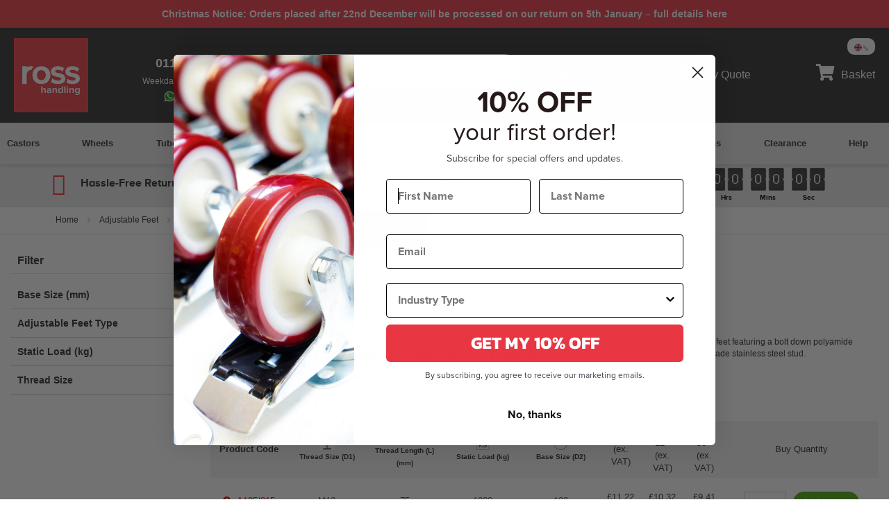

--- FILE ---
content_type: text/html; charset=UTF-8
request_url: https://www.rosscastors.co.uk/adjustable-feet/stainless-steel-conveyor-feet/bolt-down-adjustable-feet-stainless-steel.html
body_size: 71543
content:
<!doctype html>
<html lang="en">
    <head >
                <meta charset="utf-8"/>
<meta name="title" content="Bolt Down Adjustable Feet | Tilting Adjustable Stainless Steel Feet Castors, Trolley Wheels &amp; Castors Online from Ross Handling"/>
<meta name="description" content="1000's Of Castors &amp;amp; Wheels, Huge Warehouse, 99.7% Of Orders Shipping Same Day! Castors, Wheels, Tube Inserts &amp;amp; Fittings &amp;amp; Adjustable Feet"/>
<meta name="keywords" content="castor, caster, casters, castors, end caps, trolley wheels, caster wheels"/>
<meta name="robots" content="INDEX,FOLLOW"/>
<meta name="viewport" content="width=device-width, initial-scale=1"/>
<meta name="format-detection" content="telephone=no"/>
<title>Bolt Down Adjustable Feet | Tilting Adjustable Stainless Steel Feet Castors, Trolley Wheels &amp; Castors Online from Ross Handling</title>

















<link  rel="canonical" href="https://www.rosscastors.co.uk/adjustable-feet/stainless-steel-conveyor-feet/bolt-down-adjustable-feet-stainless-steel.html" />
<link  rel="preconnect" crossorigin="anonymous" href="https://d19ayerf5ehaab.cloudfront.net" />
<link  rel="preconnect" crossorigin="anonymous" href="https://pro.fontawesome.com" />
<link  rel="preconnect" crossorigin="anonymous" href="https://widget.reviews.co.uk" />
<link  rel="preload" as="image" href="https://www.rosscastors.co.uk/media/mf_webp/jpg/media/wysiwyg/castors1.5.webp" />
<link  rel="icon" type="image/x-icon" href="https://www.rosscastors.co.uk/media/favicon/stores/1/favicon_2-4.png" />
<link  rel="shortcut icon" type="image/x-icon" href="https://www.rosscastors.co.uk/media/favicon/stores/1/favicon_2-4.png" />




<meta name="p:domain_verify" content="nj4K0Ghbx6Ddqo5mDIyOuKBL1F7pDFGO"/>
<meta name="facebook-domain-verification" content="79etj6ahasexqbfvty30gjalt7lu1n" />
<style>
.sticky-footer {z-index: 1!important;} .sticky-bar img {border: none;} @media only screen and (min-width: 768px) {.catalog-category-view.page-products .column.main .item.product-item .product-item-info {width: 100%; margin: 0;}} .page-print #brightowl_banner_header, .page-print .sticky-footer {display: none!important;} .page-print .order-date {margin: 10px 0 0!important;} .page-print .column.main .block:not(.widget) .block-content .box {width: 47%!important; clear: none!important; float: left; border: 1px solid #e0e0e0; padding: 20px; min-height: 200px; box-sizing: border-box; background-color: #fafafa; display: inline-block; margin-right: 20px;} #sticky-footer-recently { color: #333333; }
</style>

                        
            
    <!-- Added the new component below to track server events -->
            
        <!-- Meta Business Extension for Magento 2 -->

<!-- End Meta Pixel Code -->

<style type="text/css" data-type="criticalCss">
    @charset "UTF-8";body{margin:0;padding:0}aside,main,footer,header,nav{display:block}nav ul{list-style:none none}img{max-width:100%;height:auto;border:0}html{font-size:62.5%;-webkit-text-size-adjust:100%;-ms-text-size-adjust:100%;font-size-adjust:100%}body{color:#333;font-family:'Open Sans','Helvetica Neue',Helvetica,Arial,sans-serif;font-style:normal;font-weight:400;line-height:1.42857143;font-size:1.4rem}p{margin-top:0;margin-bottom:1rem}strong{font-weight:700}i{font-style:italic}h1{font-weight:300;line-height:1.1;font-size:2.6rem;margin-top:0;margin-bottom:2rem}h2{font-weight:300;line-height:1.1;font-size:2.6rem;margin-top:2.5rem;margin-bottom:2rem}h3{font-weight:300;line-height:1.1;font-size:1.8rem;margin-top:1.5rem;margin-bottom:1rem}h4{font-weight:700;line-height:1.1;font-size:1.4rem;margin-top:2rem;margin-bottom:2rem}h5{font-weight:700;line-height:1.1;font-size:1.2rem;margin-top:2rem;margin-bottom:2rem}a{color:#505050;text-decoration:none}a:visited{color:#505050;text-decoration:none}ul{margin-top:0;margin-bottom:2.5rem}ul>li{margin-top:0;margin-bottom:1rem}ul ul{margin-bottom:0}button{background-image:none;background:#f2f2f2;border:1px solid #cdcdcd;color:#333;display:inline-block;font-family:'Open Sans','Helvetica Neue',Helvetica,Arial,sans-serif;font-weight:700;margin:0;padding:7px 15px;font-size:1.4rem;line-height:1.6rem;box-sizing:border-box;vertical-align:middle}button[disabled]{opacity:.5}button::-moz-focus-inner{border:0;padding:0}input[type=text],input[type=password],input[type=email]{background:#fff;background-clip:padding-box;border:1px solid #c2c2c2;border-radius:1px;font-family:'Open Sans','Helvetica Neue',Helvetica,Arial,sans-serif;font-size:14px;height:32px;line-height:1.42857143;padding:0 9px;vertical-align:baseline;width:100%;box-sizing:border-box}input[type=text]::-moz-placeholder,input[type=password]::-moz-placeholder,input[type=email]::-moz-placeholder{color:#c2c2c2}input[type=text]::-webkit-input-placeholder,input[type=password]::-webkit-input-placeholder,input[type=email]::-webkit-input-placeholder{color:#c2c2c2}input[type=text]:-ms-input-placeholder,input[type=password]:-ms-input-placeholder,input[type=email]:-ms-input-placeholder{color:#c2c2c2}textarea{background:#fff;background-clip:padding-box;border:1px solid #c2c2c2;border-radius:1px;font-family:'Open Sans','Helvetica Neue',Helvetica,Arial,sans-serif;font-size:14px;height:auto;line-height:1.42857143;margin:0;padding:10px;vertical-align:baseline;width:100%;box-sizing:border-box;resize:vertical}textarea::-moz-placeholder{color:#c2c2c2}textarea::-webkit-input-placeholder{color:#c2c2c2}textarea:-ms-input-placeholder{color:#c2c2c2}input[type=checkbox]{margin:2px 5px 0 0;position:relative;top:2px}input::-moz-focus-inner{border:0;padding:0}.footer.content ul{margin:0;padding:0;list-style:none none}.footer.content ul>li{margin:0}.actions-toolbar>.primary .action,.actions-toolbar>.secondary .action{width:100%}.block{margin-bottom:40px}.action.skip:not(:focus){border:0;clip:rect(0,0,0,0);height:1px;margin:-1px;overflow:hidden;padding:0;position:absolute;width:1px}.header.content:before,.header.content:after{content:'';display:table}.header.content:after{clear:both}.columns .column.main,.search-autocomplete{box-sizing:border-box}.block-authentication .action.action-register,.block-authentication .action.action-login{line-height:2.2rem;padding:14px 17px;font-size:1.8rem}@font-face{font-family:'Proxima-nova';src:url('/static/frontend/Rosscastors/default/en_GB/fonts/proxima-nova/proxima-nova-light.woff2') format('woff2'),url('/static/frontend/Rosscastors/default/en_GB/fonts/proxima-nova/proxima-nova-light.woff') format('woff');font-weight:100;font-style:normal;font-display:auto}@font-face{font-family:'Proxima-nova';src:url('/static/frontend/Rosscastors/default/en_GB/fonts/proxima-nova/proxima-nova-regular.woff2') format('woff2'),url('/static/frontend/Rosscastors/default/en_GB/fonts/proxima-nova/proxima-nova-regular.woff') format('woff');font-weight:300;font-style:normal;font-display:auto}@font-face{font-family:'Proxima-nova';src:url('/static/frontend/Rosscastors/default/en_GB/fonts/proxima-nova/proxima-nova-semibold.woff2') format('woff2'),url('/static/frontend/Rosscastors/default/en_GB/fonts/proxima-nova/proxima-nova-semibold.woff') format('woff');font-weight:500;font-style:normal;font-display:auto}@font-face{font-family:'Proxima-nova';src:url('/static/frontend/Rosscastors/default/en_GB/fonts/proxima-nova/proxima-nova-bold.woff2') format('woff2'),url('/static/frontend/Rosscastors/default/en_GB/fonts/proxima-nova/proxima-nova-bold.woff') format('woff');font-weight:600;font-style:normal;font-display:auto}@font-face{font-family:'slick';src:url('/static/frontend/Rosscastors/default/en_GB/fonts/slick.woff2') format('woff2'),url('/static/frontend/Rosscastors/default/en_GB/fonts/slick.woff') format('woff');font-weight:300;font-style:normal;font-display:auto}.columns{display:-webkit-flex;display:-ms-flexbox;display:flex;-webkit-flex-wrap:wrap;flex-wrap:wrap;box-sizing:border-box}.columns:after{clear:both;content:' ';display:block;height:0;overflow:hidden;visibility:hidden}.columns .column.main{padding-bottom:40px;-webkit-flex-basis:auto;flex-basis:auto;-webkit-flex-grow:1;flex-grow:1;-ms-flex-order:1;-webkit-order:1;order:1;width:100%}.panel.header .links,.panel.header .switcher{display:none}.nav-sections{background:#f6f6f6}.fieldset{border:0;margin:0 0 40px;padding:0;letter-spacing:-.31em}.fieldset>*{letter-spacing:normal}.fieldset:last-child{margin-bottom:20px}.fieldset>.field{margin:0 0 20px}.fieldset>.field>.label{margin:0 0 5px;display:inline-block}.fieldset>.field>.label{font-weight:700}.fieldset>.field.required>.label:after{content:'*';color:#e02b27;font-size:1.2rem;margin:0 0 0 5px}@font-face{font-family:'icons-blank-theme';src:url('/static/frontend/Rosscastors/default/en_GB/fonts/Blank-Theme-Icons/Blank-Theme-Icons.woff2') format('woff2'),url('/static/frontend/Rosscastors/default/en_GB/fonts/Blank-Theme-Icons/Blank-Theme-Icons.woff') format('woff');font-weight:400;font-style:normal;font-display:block}button,a.action.primary{border-radius:0}a.action.primary{display:inline-block;text-decoration:none}.action.primary{background-image:none;background:#f7313d;border:1px solid #f7313d;color:#fff;display:inline-block;font-family:'Open Sans','Helvetica Neue',Helvetica,Arial,sans-serif;font-weight:700;padding:7px 15px;font-size:1.4rem;box-sizing:border-box;vertical-align:middle}.actions-toolbar>.primary,.actions-toolbar>.secondary{text-align:center;margin-bottom:10px}.actions-toolbar>.primary .action,.actions-toolbar>.secondary .action{margin-bottom:10px}.actions-toolbar>.primary .action:last-child,.actions-toolbar>.secondary .action:last-child{margin-bottom:0}.actions-toolbar>.primary:last-child,.actions-toolbar>.secondary:last-child{margin-bottom:0}.modal-slide,.modal-popup{bottom:0;left:0;min-width:0;position:fixed;right:0;top:0;visibility:hidden;opacity:0}.modal-slide .modal-inner-wrap,.modal-popup .modal-inner-wrap{background-color:#fff;box-shadow:0 0 12px 2px rgba(0,0,0,.35);opacity:1}.modal-slide{left:44px;z-index:900}.modal-slide .modal-inner-wrap{height:100%;overflow-y:auto;position:static;-webkit-transform:translateX(100%);transform:translateX(100%);width:auto}.modal-slide._inner-scroll .modal-inner-wrap{overflow-y:visible;display:-webkit-flex;display:-ms-flexbox;display:flex;-webkit-flex-direction:column;-ms-flex-direction:column;flex-direction:column}.modal-slide._inner-scroll .modal-header{-webkit-flex-grow:0;flex-grow:0;-webkit-flex-shrink:0;flex-shrink:0}.modal-slide._inner-scroll .modal-content{overflow-y:auto}.modal-slide .modal-header,.modal-slide .modal-content{padding:0 2.6rem 2.6rem}.modal-slide .modal-header{padding-bottom:2.1rem;padding-top:2.1rem}.modal-popup{z-index:900;left:0;overflow-y:auto}.modal-popup .modal-inner-wrap{margin:5rem auto;width:75%;display:-webkit-flex;display:-ms-flexbox;display:flex;-webkit-flex-direction:column;-ms-flex-direction:column;flex-direction:column;box-sizing:border-box;height:auto;left:0;position:absolute;right:0;-webkit-transform:translateY(-200%);transform:translateY(-200%)}.modal-popup._inner-scroll{overflow-y:visible}.modal-popup._inner-scroll .modal-inner-wrap{max-height:90%}.modal-popup._inner-scroll .modal-content{overflow-y:auto}.modal-popup .modal-header,.modal-popup .modal-content{padding-left:3rem;padding-right:3rem}.modal-popup .modal-header{-webkit-flex-grow:0;flex-grow:0;-webkit-flex-shrink:0;flex-shrink:0}.modal-popup .modal-header{padding-bottom:1.2rem;padding-top:3rem}.modal-popup .action-close,.modal-slide .action-close{background-image:none;background:0 0;-moz-box-sizing:content-box;border:0;box-shadow:none;line-height:inherit;margin:0;padding:0;text-shadow:none;font-weight:400;display:inline-block;text-decoration:none;position:absolute;right:0;top:0}.modal-popup .action-close>span,.modal-slide .action-close>span{border:0;clip:rect(0,0,0,0);height:1px;margin:-1px;overflow:hidden;padding:0;position:absolute;width:1px}.modal-popup .action-close:before,.modal-slide .action-close:before{-webkit-font-smoothing:antialiased;-moz-osx-font-smoothing:grayscale;font-size:32px;line-height:32px;color:#8f8f8f;content:'\e616';font-family:'icons-blank-theme';margin:0;vertical-align:top;display:inline-block;font-weight:400;overflow:hidden;speak:none;text-align:center}.modal-popup .action-close{padding:10px}.modal-slide .action-close{padding:1.1rem 2rem}.required-captcha.checkbox{position:absolute;display:block;visibility:visible;overflow:hidden;opacity:0;width:1px;height:1px}.amquote-cart-wrapper.minicart-wrapper{display:inline-block;float:right;margin-right:4px;margin-bottom:3px}.amquote-cart-wrapper.minicart-wrapper .block-minicart{width:270px}.amquote-cart-wrapper.minicart-wrapper .amquote-showcart{display:inline-block;text-decoration:none;white-space:nowrap}.amquote-cart-wrapper.minicart-wrapper .amquote-showcart .counter-label{position:absolute;overflow:hidden;clip:rect(0,0,0,0);margin:-1px;padding:0;width:1px;height:1px;border:0}.amquote-cart-wrapper.minicart-wrapper .amquote-showcart .counter-number{text-shadow:0 0 7px #000}.amquote-cart-wrapper.minicart-wrapper .amquote-showcart .counter.qty.empty{display:none}.amquote-cart-wrapper.minicart-wrapper .amquote-showcart .counter.qty{display:inline-block;overflow:hidden;margin:3px 0 0 10px;padding:0 3px;min-width:18px;height:24px;border-radius:2px;background:#ff5501;color:#fff;text-align:center;white-space:normal;line-height:24px;vertical-align:bottom}.amquote-cart-wrapper.minicart-wrapper .block-quotecart{padding-bottom:0}.amquote-cart-wrapper.minicart-wrapper .minicart-widgets{margin:0}.amquote-cart-wrapper.minicart-wrapper .block-quotecart .subtitle.empty{padding:30px 0 50px}.columns .column.main{max-width:100%}#search_autocomplete,.search-autocomplete{display:none !important;height:0 !important;overflow:hidden !important}.block-search{z-index:10000}#brightowl-banner-header-form{display:inline-block}.brightowl-banner .button-set button{background-color:#000;border-color:#000}.brightowl-banner .button-set button span{color:#fff;font-weight:400;text-transform:uppercase}#brightowl_banner_header{text-align:center;position:relative}#brightowl_banner_header .close-banner{position:absolute;top:10px;right:10px}.brightowl-banner{background-color:#ec008c;display:inline-block;width:100%}.brightowl-banner .offer-text{display:inline-block}.brightowl-banner .offer-wrapper{display:inline-block;margin:10px 0;float:left;box-sizing:border-box}.brightowl-banner .offer-wrapper h3{margin-top:0}.brightowl-banner .input-wrapper{width:auto;margin:5px auto;display:inline-block;float:left}.brightowl-banner .input-wrapper .text-input{width:70%;float:left}.brightowl-banner .input-wrapper .button-set{width:30%;float:left}.brightowl-banner .input-wrapper .button-set button{width:100%;padding:7px 6px}.brightowl-banner .close-banner{float:right;margin-right:10px}.brightowl-banner .result-container{display:inline-block;margin:0 0 6px;width:100%;padding:0 !important}.sticky-footer{background-color:#353638;bottom:0;clear:both;color:#fff;left:0;overflow:hidden;padding:15px;position:fixed;width:100%;z-index:1}@media only screen and (min-width:768px){.sticky-footer .footer-container{box-sizing:border-box;margin-left:auto;margin-right:auto;max-width:1280px;padding-left:15px;padding-right:15px;width:auto}}.sticky-footer ul{padding:0;margin:0}.sticky-footer ul li{margin:0}.sticky-footer a{display:inline-block;text-align:center;font-size:12px;color:#fff;text-transform:uppercase;outline:0;width:24%}.sticky-footer a i{font-size:20px;display:inline-block;margin-right:10px}.sticky-footer .sticky-tabs{display:inline-block;text-align:center;width:33.3%}.sticky-footer .sticky-tabs span{font-size:14px;letter-spacing:1.5px;color:#fff;text-transform:uppercase}@media only screen and (max-width:767px){.sticky-footer .sticky-tabs span{font-size:12px}}.sticky-footer .sticky-tabs span i{font-size:20px;display:inline-block;margin-right:10px}.sticky-bar{background-color:#fff;bottom:0;display:none;left:0;padding:0 10px 65px;position:fixed;width:100%;z-index:100}@media only screen and (min-width:768px){.sticky-bar .footer-container{box-sizing:border-box;margin-left:auto;margin-right:auto;max-width:1280px;padding-left:15px;padding-right:15px;width:auto}}.sticky-bar .block-title{font-size:25px;background-color:#fff;color:#000;display:block;letter-spacing:2px;margin:-15px auto;padding-bottom:35px;text-align:center;width:25%;font-weight:600}@media only screen and (max-width:1024px){.sticky-bar .block-title{font-size:20px}}@media only screen and (max-width:767px){.sticky-bar .block-title{font-size:18px}}.sticky-bar .holder-block{border-top:1px solid #cdcdcd;clear:both;margin:40px 0 20px;position:relative;text-align:center}.sticky-bar .sticky-close{background-color:#fff;position:absolute;right:0;text-align:right;top:22px;width:4%;z-index:5}.sticky-bar .sticky-close i{font-size:23px}@media only screen and (max-width:767px){.sticky-bar .sticky-close{width:6%}}.sticky-bar .recent-count{font-size:18px;background-color:#fff;color:#000;font-family:Arial,Helvetica,sans-serif;left:0;position:absolute;top:15px;width:6%;z-index:5;font-weight:600}@media only screen and (max-width:767px){.sticky-bar .recent-count{width:8%}}@media only screen and (max-width:1024px){.sticky-bar .recent-count{width:10%}}.sticky-bar .sticky-popup{display:none;position:relative}.clearfix:after{clear:both;content:'';display:block;height:0;visibility:hidden}.category-image{margin-bottom:20px}.block-search{margin-bottom:0}.block-search .block-title{display:none}.block-search .block-content{margin-bottom:0}.block-search .label{text-decoration:none;display:inline-block;float:right}.block-search .label>span{border:0;clip:rect(0,0,0,0);height:1px;margin:-1px;overflow:hidden;padding:0;position:absolute;width:1px}.block-search .label:before{-webkit-font-smoothing:antialiased;-moz-osx-font-smoothing:grayscale;font-size:35px;line-height:33px;color:#8f8f8f;content:'\e615';font-family:'icons-blank-theme';vertical-align:middle;display:inline-block;font-weight:400;overflow:hidden;speak:none;text-align:center}.block-search .action.search{display:none}.block-search .control{border-top:1px solid #d1d1d1;clear:both;margin:0 -15px -1px;padding:0 15px}.block-search input{left:-300%;margin:15px 0;position:absolute}.search-autocomplete{display:none;margin-top:-15px;overflow:hidden;position:absolute;z-index:3}.block-minicart .subtitle{display:none}.block-minicart .subtitle.empty{display:block;font-size:14px;padding:30px 0 20px;text-align:center}.minicart-wrapper{display:inline-block;position:relative;float:right}.minicart-wrapper:before,.minicart-wrapper:after{content:'';display:table}.minicart-wrapper:after{clear:both}.minicart-wrapper .action.showcart{color:#fff;display:inline-block;text-decoration:none}.minicart-wrapper .action.showcart:before{-webkit-font-smoothing:antialiased;-moz-osx-font-smoothing:grayscale;font-size:35px;line-height:33px;color:#8f8f8f;content:'\e611';font-family:'icons-blank-theme';margin:0;vertical-align:top;display:inline-block;font-weight:400;overflow:hidden;speak:none;text-align:center}.minicart-wrapper .block-minicart{margin:0;padding:0;list-style:none none;background:#fff;border:1px solid #bbb;margin-top:4px;min-width:100%;width:320px;z-index:101;box-sizing:border-box;display:none;position:absolute;right:0;top:100%;right:0;box-shadow:0 3px 3px rgba(0,0,0,.15)}.minicart-wrapper .block-minicart:before,.minicart-wrapper .block-minicart:after{border-bottom-style:solid;content:'';display:block;height:0;position:absolute;width:0}.minicart-wrapper .block-minicart:before{border:6px solid;border-color:transparent transparent #fff;z-index:99}.minicart-wrapper .block-minicart:after{border:7px solid;border-color:transparent transparent #bbb;z-index:98}.minicart-wrapper .block-minicart:before{right:26px;top:-12px}.minicart-wrapper .block-minicart:after{right:25px;top:-14px}.minicart-wrapper .block-minicart{padding:25px 20px}.minicart-wrapper .block-minicart .block-title{display:none}.minicart-wrapper .action.close{display:inline-block;background-image:none;background:0 0;-moz-box-sizing:content-box;border:0;box-shadow:none;line-height:inherit;margin:0;padding:0;text-decoration:none;text-shadow:none;font-weight:400;height:40px;position:absolute;right:0;top:0;width:40px}.minicart-wrapper .action.close>span{border:0;clip:rect(0,0,0,0);height:1px;margin:-1px;overflow:hidden;padding:0;position:absolute;width:1px}.minicart-wrapper .action.close:before{-webkit-font-smoothing:antialiased;-moz-osx-font-smoothing:grayscale;font-size:32px;line-height:32px;color:inherit;content:'\e616';font-family:'icons-blank-theme';margin:0;vertical-align:top;display:inline-block;font-weight:400;overflow:hidden;speak:none;text-align:center}.minicart-wrapper .action.showcart{white-space:nowrap}.minicart-wrapper .action.showcart .counter.qty{background:#ff5501;color:#fff;height:24px;line-height:24px;border-radius:2px;display:inline-block;margin:3px 0 0;min-width:18px;overflow:hidden;padding:0 3px;text-align:center;white-space:normal}.minicart-wrapper .action.showcart .counter.qty.empty{display:none}.minicart-wrapper .minicart-widgets{margin-top:15px}#minicart-widgets{margin:0}.block-authentication .block-title{font-size:1.8rem;border-bottom:0;margin-bottom:25px}.block-authentication .block-title strong{font-weight:300}.block-authentication .field .label{font-weight:400}.block-authentication .actions-toolbar{margin-bottom:5px}.block-authentication .actions-toolbar>.secondary{padding-top:25px;text-align:left}.block-authentication .block[class]{margin:0}.block-authentication .block[class] ul{list-style:none;padding-left:10px}.block-authentication .block[class] .field .control,.block-authentication .block[class] .field .label{float:none;width:auto}.block-authentication .block[class]+.block{border-top:1px solid #c1c1c1;margin-top:40px;padding-top:40px;position:relative}.block-authentication .block[class]+.block:before{height:36px;line-height:34px;margin:-19px 0 0 -18px;min-width:36px;background:#fff;border:1px solid #c1c1c1;border-radius:50%;box-sizing:border-box;color:#c1c1c1;content:attr(data-label);display:inline-block;left:50%;letter-spacing:normal;padding:0 .2rem;position:absolute;text-align:center;text-transform:uppercase;top:0}.cms-index-index .column.main{min-height:auto;padding:0;margin:0}.cms-index-index .page-title-wrapper{margin:0;display:none}.homepage-slider>ul:first-child{padding:0;list-style-type:none;display:inline}.homepage-slider>ul:first-child li{margin-bottom:0;display:none}.homepage-slider>ul:first-child li a img{width:100%}.homepage-slider{position:relative}.homepage-slider ul{padding:0}.homepage-slider ul .slick-arrow{background:0 0}.homepage-slider ul li{margin-bottom:0}.homepage-slider ul li img{width:100%;min-height:360px}@media screen and (max-width:1000px){.homepage-slider ul li img{width:auto}}.homepage-slider ul li .overlay{position:absolute;top:20%;left:15%;opacity:.9}.homepage-slider ul li .overlay h3{color:#fff}.homepage-slider ul li .overlay a{background-color:#000}.homepage-slider>ul:first-child{padding:0;list-style-type:none;display:block}.homepage-slider>ul:first-child li{margin-bottom:0}.homepage-slider>ul:first-child li a img{width:100%}.usp-section-wrapper{background-color:#fff}.usp-section-wrapper .usp-section-inner{max-width:1140px;margin:0 auto;background-color:#ececec;padding:10px 0 20px;margin-bottom:0}@media screen and (max-width:1100px){.usp-section-wrapper .usp-section-inner{padding:10px 0 50px}}.usp-section-wrapper .usp-section-inner h3{text-transform:capitalize;text-align:center;font-weight:300;margin-bottom:0;letter-spacing:1px}.usp-section-wrapper .usp-wrapper{margin:0 auto}.usp-section-wrapper .usp-wrapper .usp-block{text-align:center;min-height:50px;box-sizing:border-box;padding:10px 45px}.usp-section-wrapper .usp-wrapper .usp-block span{display:inline-block;width:auto;position:relative;top:10px}.usp-section-wrapper .usp-wrapper .usp-block h3{font-weight:300}.reviews-block{background-color:#f4f4f4}.currency-selector{background-color:#fff;position:absolute;right:0;top:10px;text-align:left;width:40px;padding:2px 10px;border-radius:10px;margin-right:0 !important}.currency-selector .switcher-trigger img{width:20px;position:relative;top:2px}.currency-selector .switcher-trigger strong{display:inline-block}.currency-selector .switcher-trigger:after{content:'\f078' !important;font-family:FontAwesome !important;margin-left:4px !important;color:#c7c7c7 !important;margin-left:0 !important;font-size:16px !important}.currency-selector .dropdown{display:none;position:absolute;background-color:#fff;right:0;list-style-type:none;padding:10px;width:80px !important;margin-top:0;border-radius:5px;min-width:auto !important;right:-10px !important}.currency-selector .dropdown li{margin-bottom:3px;text-transform:uppercase;font-weight:500}.currency-selector .dropdown li:last-child{margin-bottom:0}.currency-selector .dropdown li img{width:20px;float:left;margin-bottom:8px;margin-right:5px}.header-contact-wrapper{display:inline-block;width:26%;float:left;color:#fff;padding:10px 3%;box-sizing:border-box;text-align:center}.header-contact-wrapper h4{margin-top:0;margin-bottom:8px;font-size:18px}.header-contact-wrapper p{font-size:12px;font-weight:300;margin-bottom:5px}.action.search:before{color:#f7313d !important;font-size:41px !important;line-height:37px !important}.action.search[disabled]{opacity:1 !important}.page-header{background-color:#373737}.currency{text-align:center;display:inline-block}.currency img{width:30px}@media screen and (max-width:1000px){.header-account-wrapper .account-links-title{font-size:12px !important}}@media screen and (max-width:1000px){.header-account-wrapper ul{margin-left:0 !important}}@media screen and (max-width:1000px){.minicart-wrapper .basket-label{display:none !important}}.cart-trigger{position:relative}.cart-trigger .counter .counter-number{display:inline-block;text-align:center;font-size:10px}.header-usp-wrapper{border-bottom:1px solid #e4e4e4;padding-bottom:10px;background-color:#e9e9e9;text-align:center;width:100%}.header-usp-wrapper ul{list-style:none;max-width:1140px;margin:0 auto;display:inline-block;padding:3px;width:100%}.header-usp-wrapper ul li{display:inline-block;margin-right:0;box-sizing:border-box;text-align:left;float:left;margin-bottom:20px;position:relative;min-height:40px;font-family:'Proxima-nova',Arial,Helvetica,sans-serif}.header-usp-wrapper ul li .usp-block{min-height:50px;display:table;width:100%;border-right:3px solid #f7313d}.header-usp-wrapper ul li .usp-block p{display:table-cell;vertical-align:middle;text-transform:capitalize}.header-usp-wrapper ul li:last-child .usp-block{border-right:none}.header-usp-wrapper ul li .icon{position:absolute;left:5px;top:9px}.header-usp-wrapper ul li .icon:before{color:#f7313d;font-weight:700}@media screen and (max-width:1000px){.header-usp-wrapper ul li .icon{left:0}}.header-usp-wrapper ul li p{font-size:16px;line-height:18px;font-weight:600}.header-usp-wrapper ul li:nth-child(1n){width:22%}.header-usp-wrapper ul li:nth-child(2n){width:26%}.header-usp-wrapper ul li:nth-child(3n){width:50%;float:left;padding-right:0}@media screen and (max-width:1000px){.header-usp-wrapper ul li:nth-child(3n){padding-right:0 !important}}.header-usp-wrapper ul li .timer-text{width:60%;float:left}.header-usp-wrapper ul li .timer-text p{line-height:14px}.header-usp-wrapper ul li .timer-text .note{font-size:11px}.header-usp-wrapper ul li .timer-wrapper{width:174px;display:inline-block !important;float:right;position:relative;top:0}.header-usp-wrapper ul li .timer-wrapper span.timer-unit{display:block;float:left;padding:0;background:url("/static/frontend/Rosscastors/default/en_GB/images/timer-bg-ross.png");background-repeat:repeat;background-size:auto;background-repeat:no-repeat;background-size:172px;width:49px;margin-right:10px}.header-usp-wrapper ul li .timer-wrapper span.timer-unit:last-child{margin-right:0}.header-usp-wrapper ul li .timer-wrapper span.timer-unit .number{display:inline-block;font-size:20px;font-weight:300;text-align:center;width:100%;color:#fff;letter-spacing:1.5rem;line-height:26px;padding:0;box-sizing:border-box;position:relative;top:4px;left:5px}.header-usp-wrapper ul li .timer-wrapper span.timer-unit .label{display:inline-block;width:100%;text-transform:capitalize;font-size:10px;font-weight:600;text-align:center;color:#000;position:relative;top:5px}.header-usp-wrapper ul li p{margin:0;padding:0;font-weight:600}.header-usp-wrapper ul li:last-child{margin-right:0;border-right:0}footer .form.subscribe{display:inline-block;width:100%;float:left;margin-bottom:20px;margin-top:10px;border:2px solid #8c8c8c;border-radius:20px;padding:3px}footer .form.subscribe .field.newsletter{width:60%;float:left}footer .form.subscribe .field.newsletter input{border-radius:5px 0 0 5px;border:none;background-color:transparent}footer .form.subscribe .actions{display:inline-block;float:right}footer .form.subscribe .actions .action.primary{background-color:#f7313d;border:1px solid #f7313d;border-radius:30px}footer .form.subscribe .actions .action.primary span{font-weight:600}footer .footer-social-mobile{background-color:#505050;text-align:center;padding:20px 20px 15px;display:block !important}footer .footer-social-mobile .social{width:100% !important}footer .footer-social-mobile span{float:left !important;text-transform:capitalize;font-weight:300;color:#fff !important;letter-spacing:1px;font-size:18px}footer .footer-social-mobile a{color:#fff !important;margin-right:10px}footer .footer-social-mobile div{display:inline-block;text-align:right}footer .footer-social-mobile div:last-child{text-align:center}footer .footer-social-mobile span{color:#fff;font-size:20px;margin-right:8px}footer.page-footer{background-color:#fff}footer.page-footer .footer-col{width:25%}footer.page-footer .footer-col h3{color:#505050;text-transform:capitalize}footer.page-footer .footer-col li a{color:#505050;font-weight:300}footer.page-footer .footer-col.social a{float:left}footer.page-footer .footer-col.social a span{color:#505050;font-size:28px}footer .footer-copyright{clear:both;background-color:#505050;font-weight:100}footer .footer-copyright div p{color:#fff}.page-title-wrapper{margin-top:30px}.page-title-wrapper .page-title{display:inline-block;font-size:24px;margin-bottom:40px}.slick-slider{position:relative;display:block;box-sizing:border-box;-webkit-touch-callout:none;-ms-touch-action:pan-y;touch-action:pan-y}.slick-list{position:relative;overflow:hidden;display:block;margin:0;padding:0}.slick-slider .slick-track,.slick-slider .slick-list{-webkit-transform:translate3d(0,0,0);-moz-transform:translate3d(0,0,0);-ms-transform:translate3d(0,0,0);-o-transform:translate3d(0,0,0);transform:translate3d(0,0,0)}.slick-track{position:relative;left:0;top:0;display:block;margin-left:auto;margin-right:auto}.slick-track:before,.slick-track:after{content:"";display:table}.slick-track:after{clear:both}.slick-slide{float:left;height:100%;min-height:1px;display:none}.slick-slide img{display:block}.slick-initialized .slick-slide{display:block}.slick-prev,.slick-next{position:absolute;display:block;height:30px;width:30px;line-height:0;font-size:0px;background:0 0;color:transparent;top:40%;-webkit-transform:translate(0,-50%);-ms-transform:translate(0,-50%);transform:translate(0,-50%);padding:0;border:none;outline:none;z-index:2}.slick-prev:before,.slick-next:before{font-family:"slick";font-size:28px;line-height:1;color:#fff;opacity:.75;-webkit-font-smoothing:antialiased;-moz-osx-font-smoothing:grayscale}.slick-prev{left:-35px}.slick-prev:before{content:"←"}@media screen and (max-width:768px){.slick-prev{left:20px}}.slick-next{right:-35px}.slick-next:before{content:"→"}@media screen and (max-width:768px){.slick-next{right:20px}}body{background-color:#fff}.page-wrapper{display:-webkit-flex;display:-ms-flexbox;display:flex;-webkit-flex-direction:column;-ms-flex-direction:column;flex-direction:column;min-height:100vh}.page-main{-webkit-flex-grow:1;flex-grow:1}.page-header{border-bottom:1px solid #d1d1d1;margin-bottom:20px}.header.content{padding-top:10px;position:relative}.logo{float:left;margin:0 0 10px 40px;max-width:50%;position:relative;z-index:5}.logo img{display:block}.page-footer{background-color:#f4f4f4;margin-top:auto}.footer.content{border-top:1px solid #d1d1d1;margin-top:25px;padding-bottom:25px;padding-top:25px}.page-header .switcher{margin-right:10px}.page-header .switcher .options{display:inline-block;position:relative}.page-header .switcher .options:before,.page-header .switcher .options:after{content:'';display:table}.page-header .switcher .options:after{clear:both}.page-header .switcher .options .action.toggle{padding:0;color:#fff;display:inline-block;text-decoration:none}.page-header .switcher .options .action.toggle:after{-webkit-font-smoothing:antialiased;-moz-osx-font-smoothing:grayscale;font-size:22px;line-height:22px;color:inherit;content:'\e622';font-family:'icons-blank-theme';margin:0;vertical-align:top;display:inline-block;font-weight:400;overflow:hidden;speak:none;text-align:center}.page-header .switcher .options ul.dropdown{margin:0;padding:0;list-style:none none;background:#fff;border:1px solid #bbb;margin-top:4px;min-width:160px;z-index:100;box-sizing:border-box;display:none;position:absolute;right:0;top:100%;box-shadow:0 3px 3px rgba(0,0,0,.15)}.page-header .switcher .options ul.dropdown li{margin:0;padding:0}.page-header .switcher .options ul.dropdown:before,.page-header .switcher .options ul.dropdown:after{border-bottom-style:solid;content:'';display:block;height:0;position:absolute;width:0}.page-header .switcher .options ul.dropdown:before{border:6px solid;border-color:transparent transparent #fff;z-index:99}.page-header .switcher .options ul.dropdown:after{border:7px solid;border-color:transparent transparent #bbb;z-index:98}.page-header .switcher .options ul.dropdown:before{left:10px;top:-12px}.page-header .switcher .options ul.dropdown:after{left:9px;top:-14px}.page-header .switcher .options ul.dropdown a{display:block;padding:8px}.page-header .switcher li{font-size:12px;margin:0}.page-header .switcher strong{font-weight:400}.field.password .control{display:-webkit-flex;display:-ms-flexbox;display:flex;-webkit-flex-direction:column;-ms-flex-direction:column;flex-direction:column}.field.password .control .input-text{-ms-flex-order:0;-webkit-order:0;order:0;z-index:2}.smart-megamenu .megamenu-wrapper .static-block,.smart-megamenu .megamenu-wrapper .category-image{display:none}.menu-previously-purchased{border:1px solid #000;padding:5px 10px;border-radius:10px;width:auto;margin:0 0 15px;float:left}.menu-previously-purchased a{color:#000}.menu-previously-purchased i{float:left;display:inline-block !important;margin:2px 5px 0 0;font-size:20px}.menu-previously-purchased p{display:inline-block;margin:0;font-weight:600}@media only screen and (max-width:767px){.navigation,.page-header .header.panel,.header.content,.footer.content,.page-main{padding-left:15px;padding-right:15px}.navigation{padding:0}.navigation .parent .level-top{display:block;text-decoration:none;position:relative}.navigation .parent .level-top:after{-webkit-font-smoothing:antialiased;-moz-osx-font-smoothing:grayscale;font-size:42px;line-height:inherit;color:inherit;content:'\e622';font-family:'icons-blank-theme';vertical-align:middle;display:inline-block;font-weight:400;overflow:hidden;speak:none;text-align:center}.navigation .parent .level-top:after{position:absolute;right:7px;top:-8px}.nav-sections{-webkit-overflow-scrolling:touch;height:100%;left:calc(-1*(100% - 54px));overflow:auto;position:fixed;top:0;width:calc(100% - 54px)}.nav-sections-items{position:relative;z-index:1}.nav-sections-items:before,.nav-sections-items:after{content:'';display:table}.nav-sections-items:after{clear:both}.nav-sections-item-title{background:#e9e9e9;border:solid #ddd;border-width:0 0 1px 1px;box-sizing:border-box;float:left;height:71px;padding-top:24px;text-align:center;width:33.33%}.nav-sections-item-title.active{background:0 0;border-bottom:0}.nav-sections-item-content{box-sizing:border-box;float:right;margin-left:-100%;margin-top:71px;width:100%;padding:25px 0}.nav-sections-item-content:before,.nav-sections-item-content:after{content:'';display:table}.nav-sections-item-content:after{clear:both}.navigation{background:#f6f6f6;box-sizing:border-box}.navigation ul{margin:0;padding:0}.navigation li{margin:0}.navigation a{display:block;padding-top:5px;padding-right:0;padding-bottom:10px;padding-left:5px}.navigation a{color:#6d6d6d;text-decoration:none}.navigation .level0{border-top:1px solid #dbdbdb;font-size:1.4rem}.navigation .level0>.level-top{font-weight:100;padding:8px 40px 8px 15px;text-transform:uppercase;word-wrap:break-word}.navigation li.level0:last-child{border-bottom:1px solid #dbdbdb}.navigation .submenu>li{word-wrap:break-word}.navigation .submenu:not(:first-child){background:#fff;font-size:13px;font-weight:400;line-height:18px;left:auto !important;overflow-x:hidden;padding:0;position:relative;top:auto !important}.navigation .submenu:not(:first-child)>li>a{padding-left:15px}.navigation .submenu:not(:first-child)>li:last-child{margin-bottom:0}.navigation .submenu:not(:first-child) ul{display:block;padding-left:5px}.navigation .submenu:not(:first-child) ul>li{margin:0}.navigation .submenu:not(:first-child) ul>li a{color:#6d6d6d;display:block;line-height:normal}.modal-popup.modal-slide{left:44px;z-index:900}.modal-popup.modal-slide .modal-inner-wrap{height:100%;overflow-y:auto;position:static;-webkit-transform:translateX(100%);transform:translateX(100%);width:auto}.modal-popup.modal-slide .modal-inner-wrap{margin:0;max-height:none}.modal-popup.modal-slide .modal-inner-wrap[class]{background-color:#f4f4f4}.modal-popup.modal-slide._inner-scroll .modal-inner-wrap{height:auto;min-height:100%}.brightowl-banner .offer-wrapper{float:unset;width:100%;margin-bottom:0}.brightowl-banner .input-wrapper{float:unset}.columns .column.main{padding-bottom:0}.header .minisearch{display:none}.homepage-slider{display:none !important}.usp-section-wrapper{padding-bottom:10px}.usp-section-wrapper .usp-section-inner{padding:10px 0 40px}.usp-section-wrapper .usp-wrapper .usp-block{padding:10px 20px 0}.usp-section-wrapper .usp-wrapper .usp-block>span{font-size:26px;top:4px}.usp-section-wrapper .usp-wrapper .usp-block h3{font-size:20px;display:inline-block}.reviews-block{padding:0 30px 30px}.header{padding:0 !important}.header .logo{margin-left:20px !important;margin-top:15px !important}.header .header-contact-wrapper{width:50% !important;padding-right:0;margin-top:30px}.header .amquote-cart-wrapper.minicart-wrapper{margin-top:-40px;margin-right:4px;text-align:center}.header .header-account-wrapper{display:none}.header .block.block-search{display:none}.header .header-right-wrapper{display:block}.header .header-right-wrapper .minicart-wrapper{position:absolute;bottom:24%;right:0;height:50px;margin:0;z-index:99999}.header .header-right-wrapper .minicart-wrapper i{font-size:20px}.header .header-right-wrapper .currency-selector{top:100px;right:4px}.header .minicart-wrapper{width:19%;text-align:center;float:right}.header .logo{margin-left:0;margin-bottom:20px}.header .logo img{margin:0 auto;width:100px !important}.page-header{margin-bottom:0}.header-usp-wrapper{display:block;margin-bottom:0;padding-bottom:0}.header-usp-wrapper ul li{width:100% !important;padding:0 15% !important;border-right:none;margin-bottom:10px;min-height:auto;display:block}.header-usp-wrapper ul li .ross-icon-timer{font-size:30px;margin-top:-8px}.header-usp-wrapper ul li .single-line .label{margin-top:10px !important;display:inline-block;margin-left:10px}.header-usp-wrapper ul li .timer-wrapper{display:none !important}.header-usp-wrapper ul li .timer-text{width:100%}.header-usp-wrapper ul li .timer-text p{margin-top:-8px}.header-usp-wrapper ul li .icon{font-size:32px;left:20px !important}footer .footer.content{border-top:none;margin-top:0;padding-top:5px}footer .footer.content .footer-col{width:100%}footer .footer.content .footer-col h3{font-size:16px;font-weight:500;letter-spacing:1px}footer .footer.content .footer-col ul{display:none}footer .footer.content .footer-col ul li{line-height:27px;font-weight:100}footer .footer.content .footer-col h3:after{content:'+';display:inline-block;width:20px;height:20px;right:20px;position:absolute;font-size:25px;margin-top:-8px}footer .footer.content .footer-col.sign-up{display:inline-block;width:100%;text-align:center;margin-top:20px;border-top:1px solid #505050;position:relative;padding-bottom:65px}footer .footer.content .footer-col.sign-up .actions .action{width:100%}footer .footer.content .footer-col.sign-up .field-recaptcha{position:absolute;bottom:-10px;left:25px;right:0;text-align:center;margin:0 auto}footer .footer.content .footer-col.sign-up h3:after{content:''}footer .footer-col.social div span{display:inline-block;width:100%;margin-bottom:10px}footer .footer-col.social .icons{display:inline-block;margin:0 auto}footer .footer-col.social .icons span{margin-right:20px}footer .footer-copyright{font-size:12px;padding:10px;text-align:center}footer .footer-copyright .footer-copyright-inner div:nth-child(1){display:none}.minisearch{position:relative}.minisearch input{padding:20px 13px;border-color:#e4e4e4;margin-top:10px}.minisearch .actions{display:inline-block;position:absolute;right:0;top:4px;margin-top:10px}.minisearch .actions button{background-color:transparent;border:none}.nav-sections-item-title{width:40%}.nav-sections-item-title a{color:#333 !important;text-transform:uppercase}.nav-sections-item-content{padding:0}.navigation .level0>.level-top{letter-spacing:1px}.navigation .level0.first{border-top:none}.header-promo-mobile{display:none}.logo{max-width:34%;margin:10px 0 10px 32%}.navigation{background:#fff !important}ul.level0 .level1 a{width:100%;display:none;margin-bottom:0;box-sizing:border-box}#smart-megamenu a{font-weight:500;padding:8px 0 8px 10px}#smart-megamenu .parent>a{font-weight:500;font-size:13px;padding:10px}#smart-megamenu .parent>a:after{content:'\f078' !important;display:inline-block;font-family:FontAwesome;font-size:13px;color:#a9a9a9;margin-right:5px}#smart-megamenu .submenu{background-color:#fff}#smart-megamenu .submenu .category-item:not(.parent){padding:4px 5px;background-color:#fff}#smart-megamenu .submenu .category-item:not(.parent)>a{color:#000;font-weight:500;font-size:13px}#smart-megamenu .submenu li{border-bottom:1px solid #cecece}#smart-megamenu .submenu li:last-child{border-bottom:none}.navigation .parent .level-top:after{top:8px}.navigation .level0>.level-top{text-transform:none;letter-spacing:0 !important;font-weight:100;font-size:13px;line-height:28px}.submenu li.parent>a{color:#000}.submenu li.parent>a:after{content:'\e622';display:inline-block;font-family:icons-blank-theme;font-size:28px;float:right;margin-right:13px;font-weight:lighter;padding:0;line-height:23px}.menu-previously-purchased{display:none}.navigation .submenu{padding:0 !important}.navigation .submenu>li{border-bottom:1px solid #c7c7c7}.static-block{display:none}.menu-previously-purchased{display:none}.modal-popup.modal-slide .modal-inner-wrap{width:100% !important;border-radius:0}.modal-popup.modal-slide .modal-inner-wrap .fieldset>.field{margin:0 0 20px;float:left;width:100%}.homepage-categories{margin-top:20px}.homepage-categories h2{margin:15px auto;display:block;text-align:center}.homepage-categories ul li{width:100%;padding:10px !important}.homepage-application{padding:10px;box-sizing:border-box}.homepage-application h3{font-size:22px;margin-top:0}.homepage-application ul{width:100%}.homepage-application ul li{width:50%}.homepage-application ul li:nth-child(2n+1){clear:both}.homepage-application ul li img{width:100%}.page-wrapper .homepage-supplier{padding:15px}.page-wrapper .homepage-supplier ul{padding:0}.page-wrapper .homepage-supplier ul li{padding:0}.page-wrapper .homepage-supplier .slick-prev{left:-15px}.page-wrapper .homepage-supplier .slick-next{right:-15px}.news-wrapper ul li{width:100%}.news-wrapper ul li img{width:100%}.section-item-title.nav-sections-item-title{display:none !important}.nav-sections-item-content{margin-top:0}.mobile-navigation{display:inline-block;width:100%;position:relative;float:left}.mobile-navigation .mobile-search{padding:10px;background-color:#505050;display:inline-block;width:100%;box-sizing:border-box}.mobile-navigation .mobile-search .minisearch-mobile{position:relative}.mobile-navigation .mobile-search .minisearch-mobile .field.search input{border-radius:40px;border:none;height:44px}.mobile-navigation .mobile-search .minisearch-mobile .actions{position:absolute;right:0;top:0}.mobile-navigation .mobile-search .minisearch-mobile .actions button{background-color:transparent;border:none}.mobile-navigation .mobile-search .minisearch-mobile .actions button i{font-size:24px;color:#c7c7c7}.mobile-navigation .mobile-search{display:none}.mobile-navigation .mobile-search.active{display:inline-block}.mobile-navigation ul{padding:0;margin:0;list-style-type:none;box-sizing:border-box}.mobile-navigation ul>li{display:inline-block;width:20%;float:left;border-right:1px solid #fff;border-top:1px solid #fff;padding:10px;box-sizing:border-box;margin-bottom:0;min-height:55px}.mobile-navigation ul>li.nav-item{text-align:center}.mobile-navigation ul>li.nav-item>span,.mobile-navigation ul>li.nav-item .fa-user{color:#fff;font-size:22px;margin-top:5px}.mobile-navigation ul>li.nav-item.active{background-color:#505050}.mobile-navigation ul>li:last-child{border-right:unset}#brightowl_banner_header .brightowl-banner .offer-wrapper{margin:15px 0 !important}#brightowl_banner_header .brightowl-banner .input-wrapper .button-set button{margin:0 0 0 20px !important}}@media only screen and (max-width:639px){.block-search{margin-top:10px}.minicart-wrapper{margin-top:10px}}.homepage-categories h2{padding:0 20px;font-weight:700;text-transform:capitalize}.homepage-categories ul{list-style-type:none;padding:0;margin:0;display:inline-block;width:100%;float:left;box-sizing:border-box}.homepage-categories ul li{display:inline-block;float:left;padding:20px;box-sizing:border-box;text-align:center;position:relative}.homepage-categories ul li .label{font-size:35px;text-transform:capitalize;font-weight:700;color:#fff;position:absolute;left:0;right:0;top:40%;bottom:0}.homepage-application{max-width:1140px;width:100%;display:inline-block;margin:0 auto}.homepage-application h3{text-transform:capitalize;text-align:center;font-weight:400}.homepage-application h3 span{background-color:#fff;z-index:10;position:relative;padding:0 10px}.homepage-application ul{padding:0;list-style-type:none;float:left;box-sizing:border-box}.homepage-application ul li{display:inline-block;float:left;padding:10px;box-sizing:border-box;position:relative;margin-bottom:0}.homepage-application ul li .label{position:absolute;bottom:15px;left:10px;right:10px;box-sizing:border-box;padding:20px 10px;text-align:center;text-transform:capitalize;background:url("/static/frontend/Rosscastors/default/en_GB/images/overlay-bg.png") repeat;color:#fff}.reviews-block{background-color:#fff !important;max-width:1160px;margin:0 auto;width:100%;box-sizing:border-box}.reviews-block .ReviewsCard{max-height:160px}.homepage-supplier{background-color:#f7313d;padding:30px 50px;box-sizing:border-box;max-width:1140px;width:100%;display:inline-block;margin:0 auto 30px}.homepage-supplier ul{list-style-type:none;padding:30px;box-sizing:border-box;margin:20px auto;max-width:1140px;width:100%;display:block}.homepage-supplier ul li{padding:10px;height:110px;text-align:center;display:flex !important;align-items:center;justify-content:center}.homepage-supplier ul li img{text-align:center;vertical-align:middle}.homepage-supplier h3{text-transform:capitalize;text-align:center;font-weight:400;display:block;margin:0 auto;max-width:1140px;color:#fff;width:100%;position:relative}.homepage-supplier h3:before{content:'';display:inline-block;width:100%;height:1px;background-color:#fff;position:absolute;top:14px;left:0;right:0;z-index:0}.homepage-supplier h3 span{background-color:#f7313d;z-index:10;position:relative;padding:0 10px;font-size:28px;letter-spacing:1px}.homepage-story{max-width:1140px;width:100%;display:inline-block;margin:0 auto}.homepage-story .left{text-align:center;display:flex !important;align-content:center;justify-content:center;background-color:#505050;color:#fff}.homepage-story .left h4{text-transform:capitalize;font-size:28px;font-weight:400}.homepage-story .left p{font-weight:300;margin-bottom:32px}.homepage-story .left a{background-color:#fff;color:#505050;padding:10px 30px;display:inline-block;border-radius:36px}.homepage-story .left .content{padding:30px;max-width:300px;margin:0 auto}.ReviewsHeading__Title{text-transform:capitalize !important}.news-wrapper{max-width:1140px;width:100%;display:inline-block;margin:0 auto 30px}.news-wrapper ul{list-style-type:none;padding:0;margin:20px 0 0;display:inline-block;width:100%}.news-wrapper ul li{display:flex;float:left;position:relative;margin:0;padding:0}.news-wrapper ul li a{position:absolute;display:inline-block;width:100%;text-align:center;font-size:24px;z-index:10;left:0;top:40%;color:#fff}.news-wrapper ul li a:after{content:'';display:block;height:2px;width:30%;background-color:#fff;left:35%;position:relative;top:5px}#brightowl_banner_header .brightowl-banner .close-banner i{font-size:22px;font-weight:100}#brightowl_banner_header .brightowl-banner .input-wrapper{margin:10px 5px auto}#brightowl_banner_header .brightowl-banner .input-wrapper .text-input input{border:none;border-bottom-width:0;border-radius:14px;position:relative}#brightowl_banner_header .brightowl-banner .input-wrapper .text-input input:before{content:'Enter your email';color:#7f7f84;position:absolute}#brightowl_banner_header .brightowl-banner .input-wrapper .button-set button{background:0 0;border:none;width:max-content;margin:auto 25px;padding:10px 0;color:#fff;border-bottom:2px solid;padding-bottom:5px;line-height:12px;font-size:20px}#brightowl_banner_header .brightowl-banner .input-wrapper .button-set button span{font-weight:600;text-transform:unset;font-size:20px}#brightowl_banner_header .brightowl-banner .offer-wrapper{margin:16px 10px;padding-right:10px;margin-bottom:0;font-family:'Proxima-nova',Arial,Helvetica,sans-serif;font-weight:600}#brightowl_banner_header .brightowl-banner .offer-wrapper h3{font-weight:500;margin-bottom:0;font-size:20px}@font-face{font-family:'FontAwesome';font-display:swap;src:url('/static/frontend/Rosscastors/default/en_GB/fonts/fontawesome-webfont.eot?v=4.7.0');src:url('/static/frontend/Rosscastors/default/en_GB/fonts/fontawesome-webfont.eot?#iefix&v=4.7.0') format('embedded-opentype'),url('/static/frontend/Rosscastors/default/en_GB/fonts/fontawesome-webfont.woff2?v=4.7.0') format('woff2'),url('/static/frontend/Rosscastors/default/en_GB/fonts/fontawesome-webfont.woff?v=4.7.0') format('woff'),url('/static/frontend/Rosscastors/default/en_GB/fonts/fontawesome-webfont.ttf?v=4.7.0') format('truetype'),url('/static/frontend/Rosscastors/default/en_GB/fonts/fontawesome-webfont.svg?v=4.7.0#fontawesomeregular') format('svg');font-weight:400;font-style:normal}.fa{display:inline-block;font:normal normal normal 14px/1 FontAwesome;font-size:inherit;text-rendering:auto;-webkit-font-smoothing:antialiased;-moz-osx-font-smoothing:grayscale}.fa-search:before{content:"\f002"}.fa-user:before{content:"\f007"}.fa-times:before{content:"\f00d"}.fa-eye:before{content:"\f06e"}.fa-chevron-down:before{content:"\f078"}.fa-shopping-cart:before{content:"\f07a"}.fa-phone:before{content:"\f095"}.fa-bars:before{content:"\f0c9"}.fa-arrow-circle-o-left:before{content:"\f190"}.fa-commenting:before{content:"\f27a"}@font-face{font-family:'icomoon';src:url('/static/frontend/Rosscastors/default/en_GB/fonts/icomoon.eot?p8fku4');src:url('/static/frontend/Rosscastors/default/en_GB/fonts/icomoon.eot?p8fku4#iefix') format('embedded-opentype'),url('/static/frontend/Rosscastors/default/en_GB/fonts/icomoon.ttf?p8fku4') format('truetype'),url('/static/frontend/Rosscastors/default/en_GB/fonts/icomoon.woff?p8fku4') format('woff'),url('/static/frontend/Rosscastors/default/en_GB/fonts/icomoon.svg?p8fku4#icomoon') format('svg');font-weight:400;font-style:normal;font-display:swap}[class^=icon-]{font-family:'icomoon' !important;speak:none;font-style:normal;font-weight:400;font-variant:normal;text-transform:none;line-height:1;-webkit-font-smoothing:antialiased;-moz-osx-font-smoothing:grayscale}.icon-facebook:before{content:"\ea90"}.icon-instagram:before{content:"\ea92"}.icon-twitter:before{content:"\ea96"}.icon-youtube:before{content:"\ea9d"}.icon-pinterest:before{content:"\ead1"}@font-face{font-family:'Ross-Icons';src:url('/static/frontend/Rosscastors/default/en_GB/fonts/ross-icons/Ross-Icons.eot?ti9r4b');src:url('/static/frontend/Rosscastors/default/en_GB/fonts/ross-icons/Ross-Icons.eot?ti9r4b#iefix') format('embedded-opentype'),url('/static/frontend/Rosscastors/default/en_GB/fonts/ross-icons/Ross-Icons.ttf?ti9r4b') format('truetype'),url('/static/frontend/Rosscastors/default/en_GB/fonts/ross-icons/Ross-Icons.woff?ti9r4b') format('woff'),url('/static/frontend/Rosscastors/default/en_GB/fonts/ross-icons/Ross-Icons.svg?ti9r4b#Ross-Icons') format('svg');font-weight:400;font-style:normal;font-display:block}[class^=ross-icon-],[class*=" ross-icon-"]{font-family:'Ross-Icons' !important;speak:never;font-style:normal;font-weight:400;font-variant:normal;text-transform:none;line-height:1;-webkit-font-smoothing:antialiased;-moz-osx-font-smoothing:grayscale}.ross-icon-customer-service:before{content:"\e902"}.ross-icon-heart:before{content:"\e903"}.ross-icon-delivery:before{content:"\e904"}.ross-icon-star:before{content:"\e901"}.ross-icon-timer:before{content:"\e906"}.ross-icon-exchange:before{content:"\e907"}.header-contact-wrapper h4{color:#fff}body{overflow-x:hidden}@media only screen and (max-width:768px){.copyrightContent{display:block!important}.sticky-footer{display:none}.amquote-cart-wrapper.minicart-wrapper .block-minicart{width:290px}.header .amquote-cart-wrapper.minicart-wrapper{position:absolute;bottom:25px;right:20%;z-index:2}.minicart-wrapper .action.showcart{line-height:45px}}footer.page-footer .footer-col li a{font-size:inherit!important}@media only screen and (min-width:768px){.amquote-cart-wrapper{margin-left:30px}}.amquote-cart-wrapper.minicart-wrapper .amquote-showcart{margin:48px 0;color:#fff}@media only screen and (max-width:768px){.cart-trigger .counter .counter-number{letter-spacing:-1.5px}.amquote-cart-wrapper.minicart-wrapper .amquote-showcart .counter.qty{margin-left:10px;vertical-align:bottom}.minicart-wrapper .action.showcart .counter.qty{background:0 0}.minicart-wrapper .action.showcart:before{display:none!important}@media only screen and (max-width:768px){.level0.nav-8 .submenu{display:none!important}.cart-trigger .counter .counter-number{font-size:15px;margin-top:3px}.header .header-right-wrapper .minicart-wrapper i{font-size:18px}.header .header-right-wrapper .minicart-wrapper{display:block;position:absolute;bottom:25%;right:0;margin:0;z-index:2}.header .amquote-cart-wrapper.minicart-wrapper .fa-clipboard-list{font-size:23px}.header .amquote-cart-wrapper.minicart-wrapper .my-quote{display:none}.header .header-right-wrapper .currency-selector{top:10px!important;right:10px}.homepage-supplier ul{padding:0!important}.homepage-supplier ul li{padding:0!important}}.amquote-cart-wrapper.minicart-wrapper .amquote-showcart{margin:48px 0;color:#fff}.header-contact-wrapper{width:21%!important}}@media only screen and (min-width:768px){.level0.nav-9.category-item.last.level-top.parent{display:none!important}.minicart-wrapper .block-minicart{top:90%!important}.minicart-wrapper .action.showcart:before{display:none}}@font-face{font-family:'Proxima-nova';src:url('/static/frontend/Rosscastors/default/en_GB/fonts/proxima-nova/proxima-nova-light.woff2') format('woff2'),url('/static/frontend/Rosscastors/default/en_GB/fonts/proxima-nova/proxima-nova-light.woff') format('woff');font-weight:100;font-style:normal;font-display:auto}@font-face{font-family:'Proxima-nova';src:url('/static/frontend/Rosscastors/default/en_GB/fonts/proxima-nova/proxima-nova-regular.woff2') format('woff2'),url('/static/frontend/Rosscastors/default/en_GB/fonts/proxima-nova/proxima-nova-regular.woff') format('woff');font-weight:300;font-style:normal;font-display:auto}@font-face{font-family:'Proxima-nova';src:url('/static/frontend/Rosscastors/default/en_GB/fonts/proxima-nova/proxima-nova-semibold.woff2') format('woff2'),url('/static/frontend/Rosscastors/default/en_GB/fonts/proxima-nova/proxima-nova-semibold.woff') format('woff');font-weight:500;font-style:normal;font-display:auto}@font-face{font-family:'Proxima-nova';src:url('/static/frontend/Rosscastors/default/en_GB/fonts/proxima-nova/proxima-nova-bold.woff2') format('woff2'),url('/static/frontend/Rosscastors/default/en_GB/fonts/proxima-nova/proxima-nova-bold.woff') format('woff');font-weight:600;font-style:normal;font-display:auto}@font-face{font-family:'slick';src:url('/static/frontend/Rosscastors/default/en_GB/fonts/slick.woff2') format('woff2'),url('/static/frontend/Rosscastors/default/en_GB/fonts/slick.woff') format('woff');font-weight:300;font-style:normal;font-display:auto}.required-captcha.checkbox{position:absolute;display:block;visibility:visible;overflow:hidden;opacity:0;width:1px;height:1px}#search_autocomplete,.search-autocomplete{display:none !important;height:0 !important;overflow:hidden !important}.block-search{z-index:10000}.sticky-footer{background-color:#353638;bottom:0;clear:both;color:#fff;left:0;overflow:hidden;padding:15px;position:fixed;width:100%;z-index:100}@media only screen and (min-width:768px){.sticky-footer .footer-container{box-sizing:border-box;margin-left:auto;margin-right:auto;max-width:1280px;padding-left:15px;padding-right:15px;width:auto}}.sticky-footer ul{padding:0;margin:0}.sticky-footer ul li{margin:0}.sticky-footer a{display:inline-block;text-align:center;font-size:12px;color:#fff;text-transform:uppercase;outline:0;width:24%}.sticky-footer a i{font-size:20px;display:inline-block;margin-right:10px}.sticky-footer .sticky-tabs{display:inline-block;text-align:center;width:33.3%}.sticky-footer .sticky-tabs span{font-size:14px;letter-spacing:1.5px;color:#fff;text-transform:uppercase}@media only screen and (max-width:767px){.sticky-footer .sticky-tabs span{font-size:12px}}.sticky-footer .sticky-tabs span i{font-size:20px;display:inline-block;margin-right:10px}.sticky-bar{background-color:#fff;bottom:0;display:none;left:0;padding:0 10px 65px;position:fixed;width:100%;z-index:100}@media only screen and (min-width:768px){.sticky-bar .footer-container{box-sizing:border-box;margin-left:auto;margin-right:auto;max-width:1280px;padding-left:15px;padding-right:15px;width:auto}}.sticky-bar .block-title{font-size:25px;background-color:#fff;color:#000;display:block;letter-spacing:2px;margin:-15px auto;padding-bottom:35px;text-align:center;width:25%;font-weight:600}@media only screen and (max-width:1024px){.sticky-bar .block-title{font-size:20px}}@media only screen and (max-width:767px){.sticky-bar .block-title{font-size:18px}}.sticky-bar .holder-block{border-top:1px solid #cdcdcd;clear:both;margin:40px 0 20px;position:relative;text-align:center}.sticky-bar .sticky-close{background-color:#fff;position:absolute;right:0;text-align:right;top:22px;width:4%;z-index:5}.sticky-bar .sticky-close i{font-size:23px}@media only screen and (max-width:767px){.sticky-bar .sticky-close{width:6%}}.sticky-bar .recent-count{font-size:18px;background-color:#fff;color:#000;font-family:Arial,Helvetica,sans-serif;left:0;position:absolute;top:15px;width:6%;z-index:5;font-weight:600}@media only screen and (max-width:767px){.sticky-bar .recent-count{width:8%}}@media only screen and (max-width:1024px){.sticky-bar .recent-count{width:10%}}.sticky-bar .sticky-popup{display:none;position:relative}.slick-slider{position:relative;display:block;box-sizing:border-box;-webkit-touch-callout:none;-ms-touch-action:pan-y;touch-action:pan-y}.slick-list{position:relative;overflow:hidden;display:block;margin:0;padding:0}.slick-slider .slick-track,.slick-slider .slick-list{-webkit-transform:translate3d(0,0,0);-moz-transform:translate3d(0,0,0);-ms-transform:translate3d(0,0,0);-o-transform:translate3d(0,0,0);transform:translate3d(0,0,0)}.slick-track{position:relative;left:0;top:0;display:block;margin-left:auto;margin-right:auto}.slick-track:before,.slick-track:after{content:"";display:table}.slick-track:after{clear:both}.slick-slide{float:left;height:100%;min-height:1px;display:none}.slick-slide img{display:block}.slick-initialized .slick-slide{display:block}.slick-prev,.slick-next{position:absolute;display:block;height:30px;width:30px;line-height:0;font-size:0px;background:0 0;color:transparent;top:40%;-webkit-transform:translate(0,-50%);-ms-transform:translate(0,-50%);transform:translate(0,-50%);padding:0;border:none;outline:none;z-index:2}.slick-prev:before,.slick-next:before{font-family:"slick";font-size:28px;line-height:1;color:#fff;opacity:.75;-webkit-font-smoothing:antialiased;-moz-osx-font-smoothing:grayscale}.slick-prev{left:-35px}.slick-prev:before{content:"←"}@media screen and (max-width:768px){.slick-prev{left:20px}}.slick-next{right:-35px}.slick-next:before{content:"→"}@media screen and (max-width:768px){.slick-next{right:20px}}@media all and (min-width:768px),print{.block-search .label{border:0;clip:rect(0,0,0,0);height:1px;margin:-1px;overflow:hidden;padding:0;position:absolute;width:1px}.header.content:before,.header.content:after,.page-header .header.panel:before,.page-header .header.panel:after{content:'';display:table}.header.content:after,.page-header .header.panel:after{clear:both}.column.main{box-sizing:border-box}.navigation,.page-header .header.panel,.header.content,.footer.content,.page-main{box-sizing:border-box;margin-left:auto;margin-right:auto;max-width:1280px;padding-left:15px;padding-right:15px;width:auto}.page-main{width:100%}.columns{display:block}.column.main{min-height:300px}.page-layout-1column .column.main{width:100%;-ms-flex-order:2;-webkit-order:2;order:2}.panel.header{padding:10px 20px}.nav-sections{-webkit-flex-shrink:0;flex-shrink:0;-webkit-flex-basis:auto;flex-basis:auto;margin-bottom:25px}.nav-sections-item-title{display:none}.nav-sections-item-content>*{display:none}.nav-sections-item-content>.navigation{display:block}.navigation{background:#f6f6f6;font-weight:700;height:inherit;left:auto;overflow:inherit;padding:0;position:relative;top:0;width:100%;z-index:3}.navigation ul{margin-top:0;margin-bottom:0;padding:0;position:relative}.navigation li.level0{border-top:none}.navigation .level0{margin:0 10px 0 0;display:inline-block;position:relative}.navigation .level0:last-child{margin-right:0;padding-right:0}.navigation .level0>.level-top{color:#c3c3c3;line-height:47px;padding:0 12px;text-decoration:none;box-sizing:border-box;position:relative;display:inline-block}.navigation .level0 .submenu{background:#fff;border:1px solid #d1d1d1;box-shadow:0 5px 5px rgba(0,0,0,.19);font-weight:100;min-width:230px;padding:0;display:none;left:0;margin:0 !important;position:absolute;z-index:1;margin-top:11px}.navigation .level0 .submenu:before{content:'';display:block;position:absolute;width:100%;height:4px;left:0;top:-4px;z-index:1}.navigation .level0 .submenu a{display:block;line-height:inherit;color:#000;padding:8px 20px}.navigation .level0 .submenu .submenu{top:-1px !important;left:100% !important}.navigation .level0 .submenu li{margin:0;position:relative}.panel.header .links,.panel.header .switcher{display:inline-block}.fieldset>.field{margin:0 0 20px;box-sizing:border-box;margin:0 0 29px}.fieldset>.field>.label{margin:0}.fieldset>.field:before,.fieldset>.field:after{content:'';display:table}.fieldset>.field:after{clear:both}.fieldset>.field:not(.choice)>.label{padding:6px 15px 0 0;text-align:right;width:25.8%;box-sizing:border-box;float:left}.fieldset>.field:not(.choice)>.control{width:74.2%;float:left}.actions-toolbar:before,.actions-toolbar:after{content:'';display:table}.actions-toolbar:after{clear:both}.actions-toolbar .primary{float:left}.actions-toolbar .secondary{float:right}.actions-toolbar .primary,.actions-toolbar .secondary{display:inline-block}.actions-toolbar .primary a.action,.actions-toolbar .secondary a.action{display:inline-block}.actions-toolbar .primary .action{margin:0 5px 0 0}.actions-toolbar .secondary a.action{margin-top:6px}.actions-toolbar>.primary,.actions-toolbar>.secondary{margin-bottom:0}.actions-toolbar>.primary .action,.actions-toolbar>.secondary .action{margin-bottom:0;width:auto}.amquote-cart-wrapper.minicart-wrapper .amquote-showcart i{font-size:1.7em;margin-right:10px}.amquote-cart-wrapper.minicart-wrapper .amquote-showcart .my-quote{font-size:16px}.amquote-cart-wrapper.minicart-wrapper{margin-right:0;margin-bottom:0;order:5}.amquote-cart-wrapper.minicart-wrapper .block-minicart{width:390px}.brightowl-banner .offer-wrapper{margin-right:4px}.block-search{float:left;padding-left:15px;position:relative;width:33%;z-index:4;margin-left:23%}.block-search .control{padding:0}.block-search .input-text{border:1px solid #c7c7c7;padding:13px;display:inline-block}.block-search .control{border-top:0;margin:0;padding:0 0 25px}.block-search input{margin:0;padding-right:35px;position:static;padding-left:0}.block-search input::-webkit-input-placeholder{color:#c2c2c2}.block-search input:-moz-placeholder{color:#c2c2c2}.block-search input::-moz-placeholder{color:#c2c2c2}.block-search input:-ms-input-placeholder{color:#c2c2c2}.block-search .action.search{display:inline-block;background-image:none;background:0 0;-moz-box-sizing:content-box;border:0;box-shadow:none;line-height:inherit;margin:0;padding:0;text-decoration:none;text-shadow:none;font-weight:400;padding:5px 10px 5px;position:absolute;right:0;top:0;z-index:1}.block-search .action.search>span{border:0;clip:rect(0,0,0,0);height:1px;margin:-1px;overflow:hidden;padding:0;position:absolute;width:1px}.block-search .action.search:before{-webkit-font-smoothing:antialiased;-moz-osx-font-smoothing:grayscale;font-size:22px;line-height:22px;color:#8f8f8f;content:'\e615';font-family:'icons-blank-theme';margin:0;vertical-align:top;display:inline-block;font-weight:400;overflow:hidden;speak:none;text-align:center}.block-search .action.search[disabled]{opacity:.5}.search-autocomplete{margin-top:0}.minicart-wrapper{margin-left:13px}.minicart-wrapper .block-minicart{right:-15px;width:390px}.block-authentication .block-title{font-size:2.6rem;border-bottom:0;margin-bottom:25px}.block-authentication .actions-toolbar>.primary{display:inline;float:right;margin-right:0}.block-authentication .actions-toolbar>.primary .action{margin-right:0}.block-authentication .actions-toolbar>.secondary{float:left;margin-right:2rem;padding-top:1rem}.popup-authentication .modal-inner-wrap{min-width:768px;width:60%}.popup-authentication .block-authentication{display:-webkit-flex;display:-ms-flexbox;display:flex;-webkit-flex-direction:row;-ms-flex-direction:row;flex-direction:row;border-top:1px solid #c1c1c1}.popup-authentication .block[class],.popup-authentication .form-login,.popup-authentication .fieldset,.popup-authentication .block-content{display:-webkit-flex;display:-ms-flexbox;display:flex;-webkit-flex-direction:column;-ms-flex-direction:column;flex-direction:column;-webkit-flex-grow:1;flex-grow:1}.popup-authentication .block[class]{box-sizing:border-box;float:left;padding:10px 30px 0 0;width:50%}.popup-authentication .block[class]+.block{border-left:1px solid #c1c1c1;border-top:0;margin:0;padding:10px 0 0 40px}.popup-authentication .block[class]+.block:before{left:0;top:50%}.popup-authentication .actions-toolbar{margin-bottom:0;margin-top:auto}.homepage-slider{min-height:360px;background-color:#f6f6f6}.homepage-slider{background-color:#f6f6f6;width:100%}.homepage-slider .slick-slider{margin-bottom:0;padding-bottom:0}.homepage-slider ul .slick-arrow{height:50px;width:50px}.homepage-slider ul .slick-arrow:before{font-size:50px !important;color:#606060}.homepage-slider ul .slick-prev{left:30px}.homepage-slider ul .slick-next{right:30px}.homepage-slider ul li{position:relative;height:auto}.homepage-slider ul li .overlay-inner{background:url("/static/frontend/Rosscastors/default/en_GB/images/overlay-bg.png") repeat;padding:20px;margin-bottom:20px}.homepage-slider ul li .overlay{width:70%;position:absolute;top:20%;left:5%}.homepage-slider ul li .overlay img{width:auto;height:auto;min-height:auto}.homepage-slider ul li .overlay h3{font-size:46px;margin-bottom:0;font-weight:300;text-transform:none}.homepage-slider ul li .overlay a{padding:12px 40px;border-radius:0;font-size:18px;letter-spacing:1px;color:#fff;text-transform:capitalize;background-color:#f7313d}.usp-section-wrapper{padding:40px 0 10px}.usp-section-wrapper h3{font-size:18px;margin:0 0 45px;display:inline-block;width:auto;letter-spacing:1px;padding:0;color:#565656;text-transform:capitalize}.usp-section-wrapper span{font-size:32px}.usp-section-wrapper .usp-wrapper .usp-block:last-child{margin-right:0}.usp-section-wrapper .usp-wrapper .usp-block h3{font-size:16px}.reviews-block{background-color:#f4f4f4;padding-bottom:30px}.mobile-navigation{display:none}.page-header .header.content{padding:5px 20px 5px;display:flex;flex-direction:row}.page-header .header .form.minisearch{position:relative}.page-header .header .header-contact-wrapper{margin-top:27px !important;order:2}.page-header .header .logo{width:9%;margin:10px auto 10px 0 !important}.page-header .header .block-search{margin:0;padding:33px 4% 0 0;width:30%;order:3}.page-header .header .block-search input{border-radius:50px;height:50px;border:none !important}.page-header .header .header-account-wrapper{display:inline-block;width:14%;color:#fff;margin-top:40px;text-align:center;order:4}.page-header .header .header-account-wrapper i{font-size:1.8em;float:left;margin-top:10px}.page-header .header .header-account-wrapper .account-links-title{font-size:16px;margin-bottom:0;color:#fff;float:left;margin-left:15px}.page-header .header .header-account-wrapper ul{padding:0;list-style-type:none;margin:0;float:left;margin-left:15px}.page-header .header .header-account-wrapper ul li{display:inline-block;color:#fff;font-size:12px}.page-header .header .header-account-wrapper ul li a{color:#fff}.page-header .header .header-right-wrapper{display:inline-block;position:relative;top:0;width:15%;order:6}.page-header .header .header-right-wrapper .minicart-wrapper{margin-top:48px}.page-header .header .header-right-wrapper .minicart-wrapper .fa-shopping-cart{font-size:1.7em;margin-right:5px}.page-header .header .header-right-wrapper .minicart-wrapper .cart-trigger{color:#fff}.page-header .header .header-right-wrapper .minicart-wrapper .cart-trigger>span{font-size:16px;background:0 0;margin:2px 0}.page-header .header .header-right-wrapper .minicart-wrapper .cart-trigger .counter.qty{float:right}.page-header .header .header-right-wrapper .minicart-wrapper .cart-trigger .counter-number{font-size:16px}.page-header .header .logo{margin:10px auto 12px 0;max-width:23%;order:1}.header-usp-wrapper{border-bottom:1px solid #e4e4e4;padding:0}.header-usp-wrapper ul{list-style:none;max-width:1140px;margin:0 auto;display:inline-block;padding:3px 0}.header-usp-wrapper ul li{display:inline-block;margin-right:.4%;padding:0 2% 0 4%;box-sizing:border-box;margin-bottom:0;text-align:left;float:left}.header-usp-wrapper ul li .timer-text{width:60%;float:none;display:table-cell;vertical-align:middle}.header-usp-wrapper ul li .ross-icon-timer{font-size:30px}.header-usp-wrapper ul li .timer-wrapper{display:inline-block;float:right;position:relative;top:2px}.header-usp-wrapper ul li .timer-wrapper .number{display:inline-block;font-size:24px;line-height:15px;font-weight:600;width:36px}.header-usp-wrapper ul li .timer-wrapper .label{display:inline-block;width:100%;text-transform:capitalize;font-size:12px;font-family:'Proxima-nova',Arial,Helvetica,sans-serif;font-weight:600}.header-usp-wrapper ul li p{margin:0;padding:0}.header-usp-wrapper ul li p .icon{font-size:32px;color:#a8a8a8}.header-usp-wrapper ul li:last-child{margin-right:0;border-right:0}footer .footer-social-mobile{display:none}footer .footer-copyright .footer-copyright-inner{display:inline-block;width:100%}footer .footer-copyright .footer-copyright-inner p{text-align:left;float:left;line-height:55px}footer .footer-copyright .footer-copyright-inner .cards{display:inline-block;float:right}footer .footer-copyright .footer-copyright-inner div{width:33%;float:left}footer .footer-copyright .footer-copyright-inner div p{color:#fff;width:100%;display:inline-block}footer .footer-copyright .footer-copyright-inner div:nth-child(1){text-align:left}footer .footer-copyright .footer-copyright-inner div:nth-child(1) p{margin-top:60px}footer .footer.content{border-top:none;margin-top:0}footer .footer.content .footer-col{width:24%;float:left;position:relative}footer .footer.content .footer-col h3{font-weight:400;font-size:17px;letter-spacing:1px}footer .footer.content .footer-col .field-recaptcha{position:absolute;bottom:-75px}footer .footer.content .footer-col ul{margin-bottom:50px;display:block !important}footer .footer.content .footer-col ul li{line-height:28px}footer .footer-copyright{text-align:center}footer .footer-copyright .footer-copyright-inner{max-width:1255px;margin:0 auto;padding:10px 0 50px;text-align:right;font-size:12px}footer .footer-copyright .footer-copyright-inner p{display:inline-block}footer .footer-copyright .footer-copyright-inner img{position:relative;top:6px;margin-left:10px}footer .footer-copyright .footer-copyright-inner .copyrightContent{width:58%;margin:0;display:inline-block}footer .footer-copyright .footer-copyright-inner .copyrightContent p{margin:10px 0 !important;line-height:inherit}.navigation ul{padding:0 8px}.header.panel>.header.links{float:right;font-size:0;margin:0;padding:0;list-style:none none;margin-left:auto}.header.panel>.header.links>li{display:inline-block;vertical-align:top}.header.panel>.header.links>li{font-size:14px;margin:0 0 0 15px}.header.panel>.header.links>li a{line-height:1.4}.header.content{padding:30px 20px 0}.page-header{border:0;margin-bottom:0}.page-header .panel.wrapper{display:none}.page-header .header.panel{padding-bottom:10px;padding-top:10px}.page-header .switcher{display:inline-block}.page-main>.page-title-wrapper .page-title{display:inline-block}.logo{margin:-8px auto 25px 0}.logo img{max-height:inherit}body{overflow-y:scroll !important}.menu-previously-purchased{border:1px solid #000;padding:5px 10px;border-radius:10px;width:fit-content;margin-bottom:10px}#smart-megamenu>ul>.level0.level-top>a{padding:7px 14px}.navigation .level0>.level-top{line-height:normal}#smart-megamenu{line-height:normal !important}.navigation.smart-megamenu{background-color:#505050}.nav-sections{margin-bottom:0 !important}.megamenu{max-height:600px;overflow-y:scroll}.megamenu .section{margin-top:10px;overflow:hidden;padding-right:20px;padding-bottom:10px}.megamenu .section>a{font-weight:600;color:#000 !important;font-size:13px;margin-bottom:4px}.megamenu .section>a span{color:#000 !important;font-weight:400}.megamenu .section>.level1 li a{font-size:12px}.megamenu .section ul.level1 li a span{color:#3f3f3f !important;font-weight:100}.megamenu .categories{width:100%;float:left}.megamenu .static-block{display:none;width:30%;float:right;text-align:center;margin-right:0}.hidden-childs{display:none}.megamenu .static-block{display:block;float:right !important;margin:0 0 40px}.nav-sections-item-content{position:relative}.navigation{max-width:none}.navigation ul.level2.submenu{display:none !important}.navigation .top .level-top{display:inline-flex;max-width:140px;vertical-align:middle;min-height:54px}.navigation .top .level-top>span{color:#fff;font-weight:600;font-size:13px;line-height:15px;align-self:center}.navigation .top .level-top i{display:none}.navigation ul{max-width:100%;margin:0 auto}.navigation>.top{text-align:center}.navigation>.top a{color:#000}.navigation .level0{position:static}.navigation .level0 .submenu{background-color:#ededed;padding-bottom:30px;position:relative;margin:20px auto 0 !important;text-align:left;overflow:unset !important}.navigation .level0 .submenu a{padding:0}.megamenu-outer{visibility:visible;background-color:#ededed;position:absolute;left:0;right:0;width:100%;z-index:1000}.smart-megamenu .level-top{box-sizing:border-box}.megamenu-wrapper{padding:0;margin:0}.megamenu-wrapper a{padding:7px 14px}.megamenu-wrapper .megamenu{box-sizing:border-box;margin-left:auto;margin-right:auto;max-width:1200px;padding-left:15px !important;padding-right:15px !important;width:auto;border:0 !important;box-shadow:none !important}.megamenu-wrapper .megamenu ul.level1{padding:0;display:none}.megamenu-wrapper .megamenu ul.level1>li{margin-bottom:5px}.megamenu-wrapper .megamenu .view-all{margin-top:10px !important}.megamenu-wrapper .megamenu .view-all a{color:#000;font-weight:700;text-align:left;padding:0;border-radius:3px;font-size:12px !important}.smart-megamenu .help-menu-item .megamenu-wrapper .submenu ul{width:25%;float:left;padding:0}.smart-megamenu .help-menu-item .megamenu-wrapper .submenu .popular-questions,.smart-megamenu .help-menu-item .megamenu-wrapper .submenu .popular-blogs,.smart-megamenu .help-menu-item .megamenu-wrapper .submenu .popular-videos{width:33%}.smart-megamenu .help-menu-item .megamenu-wrapper .submenu .popular-questions li a,.smart-megamenu .help-menu-item .megamenu-wrapper .submenu .popular-blogs li a,.smart-megamenu .help-menu-item .megamenu-wrapper .submenu .popular-videos li a{color:#f7313d}.header-right-wrapper .minicart-wrapper .minicart-widgets{margin:0}.homepage-categories h2{margin:25px 0 10px}.homepage-categories ul li{width:20%}.homepage-application h3{position:relative}.homepage-application h3:before{content:'';display:inline-block;width:100%;height:1px;background-color:#000;position:absolute;top:14px;left:0;right:0;z-index:0}.homepage-application h3 span{z-index:10;font-size:28px;letter-spacing:1px}.homepage-application ul{margin-left:-10px;margin-right:-10px}.homepage-application ul li{width:25%}.homepage-application ul li:nth-child(5n){clear:both}.homepage-supplier h3{position:relative}.homepage-supplier h3:before{content:'';display:inline-block;width:100%;height:1px;background-color:#fff;position:absolute;top:14px;left:0;right:0;z-index:0}.homepage-supplier h3 span{z-index:10;font-size:28px;letter-spacing:1px}.homepage-story{display:inline-block;width:100%}.homepage-story .left,.homepage-story .right{display:block;width:50%;min-height:400px}.homepage-story .right img{height:400px;width:100%}.homepage-story .left{float:left}.homepage-story .right{float:right}.news-wrapper ul li{width:33.3333333%}}@media all and (min-width:1024px),print{.homepage-slider ul li .overlay{width:47%;position:absolute;top:20%;left:15%}}#ReviewsIo-CardCarousel[data-v-67beb2d4]{width:100%!important;height:100%!important;margin:0!important;padding:0!important}#ReviewsIo-CardCarousel .ReviewsHeading[data-v-67beb2d4]{font-family:var(--reviewsio--font-primary,"Open Sans",sans-serif)}#ReviewsIo-CardCarousel .ReviewsHeading .ReviewsHeading__Title[data-v-67beb2d4]{text-align:center;text-transform:none;font-size:26px!important;font-weight:700;margin-block-end:0;margin-block-start:0;margin-top:10px;margin-bottom:9px;letter-spacing:var(--reviewsio--font-letter-spacing,1px);color:var(--reviewsio--title-color,#000)!important}#ReviewsIo-CardCarousel .ReviewsHeading .ReviewsHeading__SubTitle[data-v-67beb2d4]{color:var(--reviewsio--title-color,#000)!important;text-align:center!important;font-weight:400!important;font-size:18px!important;margin-block-start:0!important;margin-bottom:18px!important}#ReviewsIo-CardCarousel .ReviewsCarouselContainer[data-v-67beb2d4]{font-family:Open Sans,sans-serif;width:100%;overflow:hidden;position:relative;margin:0!important;padding:0!important}#ReviewsIo-CardCarousel .ReviewsCarouselContainer .CarouselContainer__CardGrid[data-v-67beb2d4]{height:auto;width:100%;display:flex;flex-direction:row;justify-content:flex-start;flex-wrap:nowrap;padding:0!important;margin:0!important;z-index:2}#ReviewsIo-CardCarousel .ReviewsFooter[data-v-67beb2d4]{text-decoration:none!important;color:#000!important;float:right}#ReviewsIo-CardCarousel .ReviewsFooter .ReviewsLink[data-v-67beb2d4]{text-decoration:none!important;color:#000!important}#ReviewsIo-CardCarousel .ReviewsFooter .ReviewsPowered[data-v-67beb2d4]{font-family:open sans,sans-serif;color:#000!important;margin-bottom:4px;font-size:14px;margin-right:16px;text-align:right}.ReviewsGrid__Item[data-v-3491587d]{flex-grow:1!important;flex-basis:10%!important;padding:15px 16px}.ReviewsCard[data-v-3491587d]{padding:22px 33px!important;border-radius:var(--reviewsio--border-radius,5px)!important;box-shadow:var(--reviewsio--box-shadow,0 5px 20px -7px rgba(9,21,22,.5))!important;background:var(--reviewsio--color-primary,#39bf8d)!important;color:var(--reviewsio--color-text,#000)!important;height:100%!important;position:relative!important;font-family:var(--reviewsio--card-font,"Open Sans",sans-serif)!important;height:280px!important;-webkit-font-smoothing:subpixel-antialiased!important}.ReviewsCard .ReviewsCard__Name[data-v-3491587d]{color:var(--reviewsio--color-text,#000)!important;font-size:20px!important}.ReviewsCard .ReviewsCard__Name[data-v-3491587d]{font-weight:400!important;letter-spacing:.02em!important;text-transform:uppercase!important;padding:0!important;display:inline-block;width:100%}.ReviewsCard .ReviewsCard__Comments[data-v-3491587d]{padding:0!important;color:var(--reviewsio--color-text,#000)!important;margin-top:10px!important;font-size:13px!important;display:block!important;margin-bottom:10px!important;max-height:181px!important;overflow:inherit!important;text-overflow:ellipsis!important}.ReviewsCard .ReviewsCard__Footer[data-v-3491587d]{width:100%!important;position:absolute!important;bottom:0!important;left:0!important;display:inline-block!important}.ReviewsCard .ReviewsCard__Footer .footer__time[data-v-3491587d]{float:right!important;padding:19px 19px 11px!important;font-size:13px!important;margin-block-end:0!important;color:var(--reviewsio--color-text,#000)!important}.starCollection[data-v-78cf04a0]{margin-top:5px!important;display:flex!important}.starCollection[data-v-78cf04a0]{font-size:16px!important;color:var(--reviewsio--stars-color,#000)!important}.starCollection[data-v-bf038524]{display:flex!important}.starCollection[data-v-bf038524]{font-size:18px!important;color:var(--reviewsio--sub-title-star,var(--reviewsio--color-primary,#39bf8d))!important}.fa,.fas{-moz-osx-font-smoothing:grayscale;-webkit-font-smoothing:antialiased;display:inline-block;font-style:normal;font-variant:normal;text-rendering:auto;line-height:1}.fa-bars:before{content:"\f0c9"}.fa-chevron-down:before{content:"\f078"}.fa-clipboard-list:before{content:"\f46d"}.fa-eye:before{content:"\f06e"}.fa-phone:before{content:"\f095"}.fa-search:before{content:"\f002"}.fa-shopping-cart:before{content:"\f07a"}.fa-times:before{content:"\f00d"}.fa-user:before{content:"\f007"}@font-face{font-family:"Font Awesome 5 Pro";font-style:normal;font-weight:300;font-display:block;src:url(https://pro.fontawesome.com/releases/v5.15.4/webfonts/fa-light-300.eot);src:url(https://pro.fontawesome.com/releases/v5.15.4/webfonts/fa-light-300.eot?#iefix) format("embedded-opentype"),url(https://pro.fontawesome.com/releases/v5.15.4/webfonts/fa-light-300.woff2) format("woff2"),url(https://pro.fontawesome.com/releases/v5.15.4/webfonts/fa-light-300.woff) format("woff"),url(https://pro.fontawesome.com/releases/v5.15.4/webfonts/fa-light-300.ttf) format("truetype"),url(https://pro.fontawesome.com/releases/v5.15.4/webfonts/fa-light-300.svg#fontawesome) format("svg")}@font-face{font-family:"Font Awesome 5 Pro";font-style:normal;font-weight:400;font-display:block;src:url(https://pro.fontawesome.com/releases/v5.15.4/webfonts/fa-regular-400.eot);src:url(https://pro.fontawesome.com/releases/v5.15.4/webfonts/fa-regular-400.eot?#iefix) format("embedded-opentype"),url(https://pro.fontawesome.com/releases/v5.15.4/webfonts/fa-regular-400.woff2) format("woff2"),url(https://pro.fontawesome.com/releases/v5.15.4/webfonts/fa-regular-400.woff) format("woff"),url(https://pro.fontawesome.com/releases/v5.15.4/webfonts/fa-regular-400.ttf) format("truetype"),url(https://pro.fontawesome.com/releases/v5.15.4/webfonts/fa-regular-400.svg#fontawesome) format("svg")}@font-face{font-family:"Font Awesome 5 Pro";font-style:normal;font-weight:900;font-display:block;src:url(https://pro.fontawesome.com/releases/v5.15.4/webfonts/fa-solid-900.eot);src:url(https://pro.fontawesome.com/releases/v5.15.4/webfonts/fa-solid-900.eot?#iefix) format("embedded-opentype"),url(https://pro.fontawesome.com/releases/v5.15.4/webfonts/fa-solid-900.woff2) format("woff2"),url(https://pro.fontawesome.com/releases/v5.15.4/webfonts/fa-solid-900.woff) format("woff"),url(https://pro.fontawesome.com/releases/v5.15.4/webfonts/fa-solid-900.ttf) format("truetype"),url(https://pro.fontawesome.com/releases/v5.15.4/webfonts/fa-solid-900.svg#fontawesome) format("svg")}.fa,.fas{font-family:"Font Awesome 5 Pro";font-weight:900}@font-face{font-family:'FontAwesome';src:url('https://maxcdn.bootstrapcdn.com/font-awesome/latest/fonts/fontawesome-webfont.eot?v=4.7.0');src:url('https://maxcdn.bootstrapcdn.com/font-awesome/latest/fonts/fontawesome-webfont.eot?#iefix&v=4.7.0') format('embedded-opentype'),url('https://maxcdn.bootstrapcdn.com/font-awesome/latest/fonts/fontawesome-webfont.woff2?v=4.7.0') format('woff2'),url('https://maxcdn.bootstrapcdn.com/font-awesome/latest/fonts/fontawesome-webfont.woff?v=4.7.0') format('woff'),url('https://maxcdn.bootstrapcdn.com/font-awesome/latest/fonts/fontawesome-webfont.ttf?v=4.7.0') format('truetype'),url('https://maxcdn.bootstrapcdn.com/font-awesome/latest/fonts/fontawesome-webfont.svg?v=4.7.0#fontawesomeregular') format('svg');font-weight:400;font-style:normal}.fa{display:inline-block;font:normal normal normal 14px/1 FontAwesome;font-size:inherit;text-rendering:auto;-webkit-font-smoothing:antialiased;-moz-osx-font-smoothing:grayscale}.fa-search:before{content:"\f002"}.fa-user:before{content:"\f007"}.fa-times:before{content:"\f00d"}.fa-eye:before{content:"\f06e"}.fa-chevron-down:before{content:"\f078"}.fa-shopping-cart:before{content:"\f07a"}.fa-phone:before{content:"\f095"}.fa-bars:before{content:"\f0c9"}.fa-arrow-circle-o-left:before{content:"\f190"}.fa-commenting:before{content:"\f27a"}@media(min-width:768px){.coupon-top .actions-toolbar.mf-initial .action{position:relative;width:120px;height:38px;border-radius:50px;margin-left:-18px;font-size:12.8px;text-rendering:geometricPrecision}.coupon-top #coupon_code{border-radius:60px 0 0 60px;height:38px;width:100%;padding-left:14px;border-color:#e9e9e9;font-size:12px}.coupon-top #coupon_code,.coupon-top #coupon_code::placeholder{color:#373737}}</style>
    


<!-- Google Tag Manager -->
<!-- End Google Tag Manager -->








<script data-rocketjavascript="false">
    var MagefanWebP = {

        _canUseWebP: null,

        getUserAgentInfo: function(){
            try {
                var ua = navigator.userAgent,
                    tem,
                    M = ua.match(/(opera|chrome|safari|firefox|msie|trident(?=\/))\/?\s*(\d+)/i) || [];
                if (/trident/i.test(M[1])) {
                    tem = /\brv[ :]+(\d+)/g.exec(ua) || [];
                    return ['IE', (tem[1] || '')];
                }
                if (M[1] === 'Chrome') {
                    tem = ua.match(/\b(OPR|Edge)\/(\d+)/);
                    if (tem != null) {
                        tem = tem.slice(1);
                        tem[0] = tem[0].replace('OPR', 'Opera');
                        return tem;
                    }
                }
                M = M[2] ? [M[1], M[2]] : [navigator.appName, navigator.appVersion, '-?'];
                if ((tem = ua.match(/version\/(\d+)/i)) != null) M.splice(1, 1, tem[1]);
                return M;
            } catch (e) {
                return ['', 0];
            }
        },

        canUseWebP: function(){

            
            if (null !== this._canUseWebP){
                return this._canUseWebP;
            }

            try {
                var elem = document.createElement('canvas');
                if (!!(elem.getContext && elem.getContext('2d'))) {
                    var r = (elem.toDataURL('image/webp').indexOf('data:image/webp') == 0);
                    if (!r) {
                        var ua = this.getUserAgentInfo();
                        if (ua && ua.length > 1) {
                            ua[0] = ua[0].toLowerCase();
                            if ('firefox' == ua[0] && parseInt(ua[1]) >= 65) {
                                this._canUseWebP = true;
                                return this._canUseWebP;
                            }
                            if ('edge' == ua[0] && parseInt(ua[1]) >= 18) {
                                this._canUseWebP = true;
                                return this._canUseWebP;
                            }
                            if ('safari' == ua[0] && parseInt(ua[1]) >= 15) {
                                this._canUseWebP = true;
                                return this._canUseWebP;
                            }
                        }
                    }

                    this._canUseWebP = r;
                    return this._canUseWebP;
                }
                this._canUseWebP = false;
                return this._canUseWebP;
            } catch (e) {
                console.log(e);
                this._canUseWebP = false;
                return this._canUseWebP;
            }
        },

        getOriginWebPImage: function(src) {

            if (src.indexOf('mf_webp') == -1) {
                return src;
            }

            var $array = src.split('/');
            var $imageFormat = '';

            for (var i = 0; i < $array.length; i++) {
                if ($array[i] == "mf_webp") {
                    $imageFormat = $array[i + 1];
                    $array.splice(i, 3);
                    break;
                }
            }
            src = $array.join('/');
            return src.replace('.webp', '.' + $imageFormat);
        },

        getWebUrl: function (imageUrl) {
            /* @var string */
            imageUrl = imageUrl.trim();
            var baseUrl = 'https://www.rosscastors.co.uk/';
            var imageFormat = imageUrl.split('.').pop();
            var mediaBaseUrl = 'https://www.rosscastors.co.uk/media/';
            var staticBaseUrl = 'https://www.rosscastors.co.uk/static/';

            if (imageUrl.indexOf(mediaBaseUrl) == -1 && imageUrl.indexOf(staticBaseUrl) == -1) {
                return false;
            }

            var imagePath = imageUrl;
            imagePath = imagePath.replace(mediaBaseUrl, 'media/');
            imagePath = imagePath.replace(staticBaseUrl, 'static/');
            imagePath = imagePath.replace(baseUrl + 'pub/media/', 'media/');
            imagePath = imagePath.replace(baseUrl + 'pub/static/', 'static/');
            imagePath = imagePath.replace(/\.(jpg|jpeg|png|JPG|JPEG|PNG|gif|GIF)/i, '.webp');
            imagePath = mediaBaseUrl + 'mf_webp/' + imageFormat + '/' + imagePath;
            imagePath = imagePath.replace('%20', ' ');
            imagePath = imagePath.replace(/version\d{10}\//g, '');
            return imagePath;
        }
    };

    /* MagicToolboxContainer Fix */
    function MagefanWebPMagicToolboxContainerFix()
    {
        if (!MagefanWebP.canUseWebP()) {
            (function(){
                var i;
                var els = document.querySelectorAll(".MagicToolboxContainer a, .MagicToolboxContainer img");
                if (!els) return;
                var el;
                for (i=0; i<els.length; i++) {
                    el = els[i];
                    if (el.href) {
                        el.href = MagefanWebP.getOriginWebPImage(el.href);
                    }

                    if (el.getAttribute('webpimg')) {
                        el.src = MagefanWebP.getOriginWebPImage(el.getAttribute('webpimg'));
                    } else {
                        if (el.src) {
                            el.src = MagefanWebP.getOriginWebPImage(el.src);
                        }
                    }

                    if (el.dataset && el.dataset.image) {
                        el.dataset.image = MagefanWebP.getOriginWebPImage(el.dataset.image);
                    }

                }
            })();
        } else {
            replacePixelMagicToolbox();
            checkIfPixelReplaced();
        }
    }

    function replacePixelMagicToolbox() {
        (function() {
            var i, els = document.querySelectorAll(".MagicToolboxContainer img");

            if (!els) return;
            var el;

            for (i=0; i<els.length; i++) {
                el = els[i];

                if (el.getAttribute('webpimg')) {
                    el.src = el.getAttribute('webpimg');
                }
            }
        })();
    }

    function checkIfPixelReplaced() {
        var intervalCounter = 0,
            waitForMagicToolbox = setInterval(function() {
                if (document.querySelectorAll('figure img[src$="/p.jpg"]').length) {
                    replacePixelMagicToolbox();
                    clearInterval(waitForMagicToolbox);
                }

                if (intervalCounter > 10) {
                    clearInterval(waitForMagicToolbox);
                }

                intervalCounter++;
            }, 500);
    }

    document.addEventListener("DOMContentLoaded", function(){
        if (!MagefanWebP.canUseWebP()) {
            document.body.className += ' no-webp ';

            (function(){
                var i;
                var els = document.querySelectorAll('a[href$=".webp"]');
                if (!els) return;
                var el;
                for (i=0; i<els.length; i++) {
                    el = els[i];
                    if (el.href) {
                        el.href = MagefanWebP.getOriginWebPImage(el.href);
                    }
                }
            })();

        } else {
            document.body.className += ' webp-supported ';
        }
    });
</script>

<style>
    picture.mfwebp source.lazyload,
    picture.mfwebp source.lazy {background:none;content:none;}
</style>


    





    
<link rel="stylesheet" media="print" onload="this.onload=null;this.media='all'" href="https://www.rosscastors.co.uk/static/version1765367337/_cache/merged/ec55dfd59bf20ff65862a6d60daceab0.min.css">
<link rel="stylesheet" media="print" onload="this.onload=null;this.media='screen and (min-width: 768px)'" href="https://www.rosscastors.co.uk/static/version1765367337/_cache/merged/038768f31d413216608eed208a343b53.min.css">
<link rel="stylesheet" media="print" onload="this.onload=null;this.media='print'" href="https://www.rosscastors.co.uk/static/version1765367337/frontend/Rosscastors/default/en_GB/css/print.min.css">
<link rel="stylesheet" media="print" onload="this.onload=null;this.media='print'" href="https://widget.reviews.co.uk/combined/style.css?RUKcarousel">
<link rel="stylesheet" media="print" onload="this.onload=null;this.media='print'" href="https://d19ayerf5ehaab.cloudfront.net/css/product-widget/style.css">
<link rel="stylesheet" media="print" onload="this.onload=null;this.media='print'" href="https://pro.fontawesome.com/releases/v5.15.4/css/all.css">
<link rel="stylesheet" media="print" onload="this.onload=null;this.media='screen and (max-width: 768px)'" href="https://cdnjs.cloudflare.com/ajax/libs/cookieconsent2/3.1.1/cookieconsent.min.css">
<link rel="stylesheet" media="print" onload="this.onload=null;this.media='screen and (min-width: 768px)'" href="https://cdnjs.cloudflare.com/ajax/libs/cookieconsent2/3.1.1/cookieconsent.min.css">
<link rel="stylesheet" media="print" onload="this.onload=null;this.media='screen and (min-width: 768px)'" href="https://widget.reviews.co.uk/rating-snippet/dist.css">
</head>
    <body data-container="body"
          data-mage-init='{"loaderAjax": {}, "loader": { "icon": "https://www.rosscastors.co.uk/static/version1765367337/frontend/Rosscastors/default/en_GB/images/loader-2.gif"}}'
        id="html-body" class="page-with-filter page-products categorypath-adjustable-feet-stainless-steel-conveyor-feet-bolt-down-adjustable-feet-stainless-steel category-bolt-down-adjustable-feet-stainless-steel catalog-category-view page-layout-2columns-left">
                                <noscript>
            <img height="1" width="1" style="display:none"
                 src="https://www.facebook.com/tr?id=196472797933425&amp;ev=PageView&amp;noscript=1&amp;a=magento_opensource-0.0.0-1.4.2">
        </noscript>
    



    <noscript>
        <div class="message global noscript">
            <div class="content">
                <p>
                    <strong>JavaScript seems to be disabled in your browser.</strong>
                    <span>
                        For the best experience on our site, be sure to turn on Javascript in your browser.                    </span>
                </p>
            </div>
        </div>
    </noscript>


<!-- Google Tag Manager (noscript) -->
<noscript>
    <iframe src="https://www.googletagmanager.com/ns.html?id=GTM-PCPS5LXN"
            height="0" width="0" style="display:none;visibility:hidden"></iframe>
</noscript>
<!-- End Google Tag Manager (noscript) -->





    
    <!-- ko scope: 'gdpr-cookie-modal' -->
        <!--ko template: getTemplate()--><!-- /ko -->
    <!-- /ko -->
    <style>
        .amgdprjs-bar-template {
            z-index: 999;
                    bottom: 0;
                }
    </style>


    

            
    <script data-rocketjavascript="false">
    window.mfLazyUtilLoad = setInterval(function() {
        if (window.scrollY > 100 || isMfLazyPixelImageInAViewPort(document.querySelector('main img[src$="pixel.jpg"], main .mflazy-background-image, div[data-original]'))) {
            loadLazyLoad();
        }
    }, 10);

    document.addEventListener('DOMContentLoaded', function () {
        if (isMfLazyPixelImageInAViewPort(document.querySelector('main img[src$="pixel.jpg"], main .mflazy-background-image, div[data-original]'))) {
            loadLazyLoad();
        } else {
            document.addEventListener('scroll', loadLazyLoad, { once: true });
            document.addEventListener('click', loadLazyLoad, { once: true });
        }
    });

    function isMfLazyPixelImageInAViewPort(element, offset = 100)
    {
        return element && ((element.getBoundingClientRect().top - offset) < window.innerHeight);
    }

    function loadLazyLoad() {
        clearInterval(window.mfLazyUtilLoad);
        
        var jsSrc = 'https://www.rosscastors.co.uk/static/version1765367337/frontend/Rosscastors/default/en_GB/Magefan_LazyLoad/js/lazyload.min.js';
        function loadScript(e,t){var a,n,r;n=!1,(a=document.createElement('script')).type='text/javascript',a.src=e,a.onload=a.onreadystatechange=function(){n||this.readyState&&"complete"!=this.readyState||(n=!0,t())},(r=document.getElementsByTagName('script')[0]).parentNode.insertBefore(a,r)}
        loadScript(jsSrc, function(){
            var lazyLoadConfig = {"elements_selector":"img,div","data_srcset":"originalset"};
            var myLazyLoad = false;
            if (document.readyState !== 'loading') {
                myLazyLoad = new LazyLoad(lazyLoadConfig);
                setTimeout(function(){
                    new LazyLoad(lazyLoadConfig);
                }, 2000);
            } else {
                document.addEventListener('DOMContentLoaded', function() {
                    myLazyLoad = new LazyLoad(lazyLoadConfig);
                    setTimeout(function(){
                        new LazyLoad(lazyLoadConfig);
                    }, 2000);
                });
            }

            document.body.addEventListener('contentUpdated', function(){
                if (myLazyLoad) {
                    myLazyLoad.update();
                }
            });
            return true;
        });
    }
</script>
<style>
    .slick-slide:not(.slick-active) .background-image {display: none;}
</style>
    

    





















































<div class="widget block block-static-block">
    <style>#html-body [data-pb-style=NYG2XYJ]{justify-content:flex-start;display:flex;flex-direction:column;background-color:#f1444f;background-position:left top;background-size:cover;background-repeat:no-repeat;background-attachment:scroll;padding-top:10px;padding-bottom:10px}#html-body [data-pb-style=KD4N81C],#html-body [data-pb-style=PXRDGE7]{display:none}</style><div data-content-type="row" data-appearance="full-bleed" data-enable-parallax="0" data-parallax-speed="0.5" data-background-images="{}" data-background-type="image" data-video-loop="true" data-video-play-only-visible="true" data-video-lazy-load="true" data-video-fallback-src="" data-element="main" data-pb-style="NYG2XYJ"><div data-content-type="text" data-appearance="default" data-element="main" data-pb-style="PXRDGE7"><p style="text-align: center;"><span style="color: rgb(255, 255, 255);"><strong>Next Day Delivery Available | Order Before 2 PM for Same-Day Dispatch (Weekdays Only)</strong></span></p></div><div data-content-type="text" data-appearance="default" data-element="main" data-pb-style="KD4N81C"><p style="text-align: center;"><span style="color: rgb(255, 255, 255);"><strong>15% OFF Everything | Ends Monday Midnight | Use code: JUNE15 | Excludes Sack Trucks, Trolleys &amp; Steps</strong></span></p></div><div data-content-type="text" data-appearance="default" data-element="main"><p style="text-align: center;"><a tabindex="0" href="https://www.rosscastors.co.uk/christmas-closure"><span style="color: rgb(255, 255, 255);"><strong>Christmas Notice: Orders placed after 22nd December will be processed on our return on 5th January – full details here</strong></span></a></p></div></div></div>
<div class="page-wrapper"><header class="page-header"><div class="panel wrapper"><div class="panel header"><ul class="header links"><li><a href="https://www.rosscastors.co.uk/customer/account/" id="idylXIQQJr" >My Account</a></li><li class="link wishlist" data-bind="scope: 'wishlist'">
    <a href="https://www.rosscastors.co.uk/wishlist/">My Wish List        <!-- ko if: wishlist().counter -->
        <span data-bind="text: wishlist().counter" class="counter qty"></span>
        <!-- /ko -->
    </a>
</li>

<li class="link authorization-link" data-label="or">
    <a href="https://www.rosscastors.co.uk/customer/account/login/referer/aHR0cHM6Ly93d3cucm9zc2Nhc3RvcnMuY28udWsvYWRqdXN0YWJsZS1mZWV0L3N0YWlubGVzcy1zdGVlbC1jb252ZXlvci1mZWV0L2JvbHQtZG93bi1hZGp1c3RhYmxlLWZlZXQtc3RhaW5sZXNzLXN0ZWVsLmh0bWw~/"        >Sign In</a>
</li>


<li><a href="https://www.rosscastors.co.uk/customer/account/create/" id="idKj9Zbi67" >Create an Account</a></li></ul><a class="action skip contentarea"
   href="#contentarea">
    <span>
        Skip to Content    </span>
</a>


                                                <div class="currency-selector switcher currency switcher-currency" id="switcher-currency">
            <div class="actions options switcher-options">
                <div class="action toggle switcher-trigger"
                     id="switcher-currency-trigger"
                     data-mage-init='{"dropdown":{}}'
                     data-toggle="dropdown"
                     data-trigger-keypress-button="true">
                    <strong class="language-GBP">
                                                <img alt="GBP" class="mobile-currency-icon" src="https://www.rosscastors.co.uk/static/version1765367337/frontend/Rosscastors/default/en_GB/images/flags/GBP.svg">
                    </strong>
                    <strong class="language-GBP">
                                                <img alt="GBP" class="desktop-currency-icon" src="https://www.rosscastors.co.uk/static/version1765367337/frontend/Rosscastors/default/en_GB/images/flags/GBP.svg">
                    </strong>
                </div>
                <ul class="dropdown switcher-dropdown" data-target="dropdown">
                                                                                                                                            <li class="currency-EUR desktop-currency-icon switcher-option">
                                                                <a href="#" data-post='{"action":"https:\/\/www.rosscastors.co.uk\/directory\/currency\/switch\/","data":{"currency":"EUR"}}'>
                                    <img src="https://www.rosscastors.co.uk/static/version1765367337/frontend/Rosscastors/default/en_GB/images/flags/EUR.svg" width="" height="" alt="EUR">
                                    (EUR)
                                </a>
                            </li>
                            <li class="currency-EUR switcher-option mobile-currency-icon" ">
                                                                <a href="#" data-post='{"action":"https:\/\/www.rosscastors.co.uk\/directory\/currency\/switch\/","data":{"currency":"EUR"}}'>
                                    <picture class="mfwebp">                <source  width="" height="" type="image/webp" srcset="https://www.rosscastors.co.uk/media/mf_webp/png/static/frontend/Rosscastors/default/en_GB/images/EUR.webp">                 <img data-webpconverted="1" src="https://www.rosscastors.co.uk/static/version1765367337/frontend/Rosscastors/default/en_GB/images/EUR.png" width="" height="" alt="EUR"></picture>
                                </a>
                            </li>
                                                                                    </ul>
            </div>
        </div>
            

</div></div><div class="header content"><a
    class="logo"
    href="https://www.rosscastors.co.uk/"
    title="Ross&#x20;Handling"
    aria-label="store logo">
    <picture class="mfwebp">                <source          title="Ross&#x20;Handling"        width="170"        height="102"     type="image/webp" srcset="https://www.rosscastors.co.uk/media/mf_webp/jpg/media/logo/stores/1/ross_handling_logo_box.webp">                 <img data-webpconverted="1" src="https://www.rosscastors.co.uk/media/logo/stores/1/ross_handling_logo_box.jpg"         title="Ross&#x20;Handling"         alt="Ross&#x20;Handling"        width="170"        height="102"    /></picture>
</a>
<div class="mobile-header-contact-wrapper"><div class="mobile-header-contact-wrapper mf-initial" data-was-processed="true">
    <a href="tel:0116 276 4987" class="call-us__anchor"><i class="fa fa-phone" aria-hidden="true"></i></a>
    <a href="https://api.whatsapp.com/send/?phone=447521050557"><i class="fa fa-whatsapp" aria-hidden="true"></i></a>
    <div class="header-contact-text-container">
        <p>Weekdays</p>
        <p> 8.30am to 4.30pm</p>
    </div>
</div></div><div class="header-contact-wrapper"><h4>0116 276 4987</h4>
<p>Weekdays 8.30am to 4.30pm</p>
<p><a title="Whatsapp us!" href="https://api.whatsapp.com/send/?phone=447521050557"><picture class="mfwebp">                <source  width="16" height="16"  type="image/webp" srcset="https://www.rosscastors.co.uk/media/mf_webp/png/media/wysiwyg/Whatsapp_Logo_Small.webp">                 <img data-webpconverted="1" src="https://www.rosscastors.co.uk/media/wysiwyg/Whatsapp_Logo_Small.png" alt="Whatsapp us!" width="16" height="16" /></picture> <span style="color: #ffffff;"><strong>Whatsapp us!</strong></span></a></p></div>
<div data-block="quotecart" class="amquote-cart-wrapper minicart-wrapper">
    <a class="amquote-showcart action" href="https://www.rosscastors.co.uk/request_quote/cart/"
       data-bind="scope: 'quotecart_content'" title="My Quote">
        <i class="fas fa-clipboard-list"></i>
        <span class="my-quote">My Quote</span>
        <span class="counter qty empty"
              data-bind="css: { empty: !!getCartParam('summary_count') == false }, blockLoader: isLoading">
            <span class="counter-number"><!-- ko text: getCartParam('summary_count') --><!-- /ko --></span>
            <span class="counter-label">
            <!-- ko if: getCartParam('summary_count') -->
                <!-- ko text: getCartParam('summary_count') --><!-- /ko -->
                <!-- ko i18n: 'items' --><!-- /ko -->
                <!-- /ko -->
            </span>
        </span>
    </a>
    <div class="block block-quotecart block-minicart"
         data-role="dropdownDialog"
         data-mage-init='{"dropdownDialog":{
                "appendTo":"[data-block=quotecart]",
                "triggerTarget":".amquote-showcart",
                "timeout": "2000",
                "closeOnMouseLeave": false,
                "closeOnEscape": true,
                "triggerClass":"-active",
                "parentClass":"-active",
                "buttons":[]}}'>
        <div id="quotecart-content-wrapper" data-bind="scope: 'quotecart_content'">
            <!-- ko template: getTemplate() --><!-- /ko -->
        </div>
            </div>

    

    
</div>
<div class="block block-search">
    <div class="block block-title"><strong>Search</strong></div>
    <div class="block block-content">
        <form class="form minisearch" id="search_mini_form"
              action="https://www.rosscastors.co.uk/catalogsearch/result/" method="get">
            <div class="field search">
                <label class="label" for="search" data-role="minisearch-label">
                    <span>Search</span>
                </label>
                <div class="control">
                    <input id="search"
                           data-mage-init='{"quickSearch":{
                                "formSelector":"#search_mini_form",
                                "url":"https://www.rosscastors.co.uk/search/ajax/suggest/",
                                "destinationSelector":"#search_autocomplete",
                                "minSearchLength":"2"}
                           }'
                           type="text"
                           name="q"
                           value=""
                           placeholder="Search&#x20;1000s&#x20;of&#x20;Products..."
                           class="input-text"
                           maxlength="128"
                           role="combobox"
                           aria-haspopup="false"
                           aria-autocomplete="both"
                           autocomplete="off"
                           aria-expanded="false"/>
                    <div id="search_autocomplete" class="search-autocomplete"></div>
                                    </div>
            </div>
            <div class="actions">
                <button type="submit"
                    title="Search"
                    class="action search"
                    aria-label="Search"
                >
                    <span>Search</span>
                </button>
            </div>
        </form>
    </div>
</div>


<div class="header-account-wrapper"><i class="fa fa-user" aria-hidden="true"></i>
<a href="https://www.rosscastors.co.uk/customer/account/" class="account-links-title">
    My Account</a>
<ul>
    <li><a href="https://www.rosscastors.co.uk/customer/account/create/">Register</a> | </li>
            <li><a href="https://www.rosscastors.co.uk/customer/account/login/">Sign In</a> </li>
    </ul>
</div><div class="header-right-wrapper">

                                                <div class="currency-selector switcher currency switcher-currency" id="switcher-currency-nav">
            <div class="actions options switcher-options">
                <div class="action toggle switcher-trigger"
                     id="switcher-currency-trigger-nav"
                     data-mage-init='{"dropdown":{}}'
                     data-toggle="dropdown"
                     data-trigger-keypress-button="true">
                    <strong class="language-GBP">
                                                <img alt="GBP" class="mobile-currency-icon" src="https://www.rosscastors.co.uk/static/version1765367337/frontend/Rosscastors/default/en_GB/images/flags/GBP.svg">
                    </strong>
                    <strong class="language-GBP">
                                                <img alt="GBP" class="desktop-currency-icon" src="https://www.rosscastors.co.uk/static/version1765367337/frontend/Rosscastors/default/en_GB/images/flags/GBP.svg">
                    </strong>
                </div>
                <ul class="dropdown switcher-dropdown" data-target="dropdown">
                                                                                                                                            <li class="currency-EUR desktop-currency-icon switcher-option">
                                                                <a href="#" data-post='{"action":"https:\/\/www.rosscastors.co.uk\/directory\/currency\/switch\/","data":{"currency":"EUR"}}'>
                                    <img src="https://www.rosscastors.co.uk/static/version1765367337/frontend/Rosscastors/default/en_GB/images/flags/EUR.svg" width="" height="" alt="EUR">
                                    (EUR)
                                </a>
                            </li>
                            <li class="currency-EUR switcher-option mobile-currency-icon" ">
                                                                <a href="#" data-post='{"action":"https:\/\/www.rosscastors.co.uk\/directory\/currency\/switch\/","data":{"currency":"EUR"}}'>
                                    <picture class="mfwebp">                <source  width="" height="" type="image/webp" srcset="https://www.rosscastors.co.uk/media/mf_webp/png/static/frontend/Rosscastors/default/en_GB/images/EUR.webp">                 <img data-webpconverted="1" src="https://www.rosscastors.co.uk/static/version1765367337/frontend/Rosscastors/default/en_GB/images/EUR.png" width="" height="" alt="EUR"></picture>
                                </a>
                            </li>
                                                                                    </ul>
            </div>
        </div>
            


<div data-block="minicart" class="minicart-wrapper">
    <a class="action cart-trigger showcart" href="https://www.rosscastors.co.uk/checkout/cart/"
       data-bind="scope: 'minicart_content'">
        <i class="fas fa-shopping-cart"></i>
        <span class="basket-label">Basket</span>
        <span class="counter qty empty"
              data-bind="css: { empty: !!getCartParam('summary_count') == false }, blockLoader: isLoading">
               <span class="counter-number">
                    <!-- ko ifnot:getCartParam('summary_count') -->
                        <span data-bind="text:'0'"></span>
                    <!-- /ko -->
                    <!-- ko if:getCartParam('summary_count') -->
                        <span>
                            <span class="descktop-parenthesis">(</span><!-- ko text:getCartParam('summary_count') --><!-- /ko --><span class="descktop-parenthesis">)</span>
                        </span>
                   <!-- /ko -->
               </span>
        </span>
    </a>
            <div class="block block-minicart"
             data-role="dropdownDialog"
             data-mage-init='{"dropdownDialog":{
                "appendTo":"[data-block=minicart]",
                "triggerTarget":".showcart",
                "timeout": "2000",
                "closeOnMouseLeave": false,
                "closeOnEscape": true,
                "triggerClass":"active",
                "parentClass":"active",
                "buttons":[]}}'>
            <div id="minicart-content-wrapper" data-bind="scope: 'minicart_content'">
                <!-- ko template: getTemplate() --><!-- /ko -->
            </div>
                    </div>
            
</div>


</div><div class="mobile-navigation"><ul>
    <li class="nav-item nav-toggler" data-action="toggle-nav">
        <span class="action"><i class="fa fa-bars" aria-hidden="true"></i></span>
        <p>Menu</p>
    </li>
    <li class="nav-item search active">
        <span><i class="fa fa-search" aria-hidden="true"></i></span>
        <p>Search</p>
    </li>
    <li class="nav-item">
        <a href="https://www.rosscastors.co.uk/customer/account/login/"><i class="fa fa-user" aria-hidden="true"></i></a>
        <p>Account</p>
    </li>
    <li class="nav-item-quote">
        <a class="amquote-showcart action" href="https://www.rosscastors.co.uk/amasty_quote/cart/" data-bind="scope: 'quotecart_content'">
            <i class="fas fa-clipboard-list"></i>
            <p class="mobile-quote-title">Quote</p>
        </a>
    </li>

    <li class="basket nav-item">
        <a class="action cart-trigger showcart" href="https://www.rosscastors.co.uk/checkout/cart/" data-bind="scope: 'minicart_content'">
            <i class="fas fa-shopping-cart"></i>
            <p class="mobile-basket-title">Basket</p>
        </a>

    </li>
</ul>
<div class="mobile-search active">
    
<div class="block-content">
    <form class="form minisearch-mobile" id="search_mini_form_mobile"
          action="https://www.rosscastors.co.uk/catalogsearch/result/" method="get">
        <div class="field search">
            <div class="control">
                <input id="search"
                       data-mage-init='{"quickSearch":{
                                "formSelector":"#search_mini_form_mobile",
                                "url":"https://www.rosscastors.co.uk/search/ajax/suggest/",
                                "destinationSelector":"#search_autocomplete",
                                "minSearchLength":"2"}
                           }'
                       type="text"
                       name="q"
                       value=""
                       placeholder="Search"
                       class="input-text"
                       maxlength="128"
                       role="combobox"
                       aria-haspopup="false"
                       aria-autocomplete="both"
                       autocomplete="off"
                       aria-expanded="false"/>
                <div id="search_autocomplete" class="search-autocomplete"></div>
                            </div>
        </div>
        <div class="actions">
            <button type="submit"
                    title="Search"
                    class="action search"
                    aria-label="Search"
            >
                <span><i class="fa fa-search" aria-hidden="true"></i></span>
            </button>
        </div>
    </form>
</div>
</div>


</div></div>        

    
</header><style></style>    <div class="sections nav-sections">
                <div class="section-items nav-sections-items"
             data-mage-init='{"tabs":{"openedState":"active"}}'>
                                            <div class="section-item-title nav-sections-item-title"
                     data-role="collapsible">
                    <a class="nav-sections-item-switch"
                       data-toggle="switch" href="#store.menu">
                        Home                    </a>
                </div>
                <div class="section-item-content nav-sections-item-content"
                     id="store.menu"
                     data-role="content">
                    <div id="main-menu-1766444089" class="block ves-megamenu top-navigation ves-offcanvas ves-dhorizontal ves-megamenu-hover  main-menu">
            <div class="navbar ves-navbar">
        <span class="ves-navtoggle ves-navtogglemain-menu-1766444089">
            <span>Toggle Nav</span>
        </span>
    </div>
        <div class="navigation navitaion17664440896949cc395dd8c">
        <nav class="navigation" data-action="navigation">
            <ul id="nav17664440896949cc395dd8c" class="nav17664440896949cc395dd8c"   data-mage-init='{"menu":{"responsive":false, "expanded":false, "position":{"my":"left top","at":"left bottom"}}}' data-toggle-mobile-nav="false">
                <li id="vesitem-18081766361618323123196" class=" nav-item level0 submenu-alignleft subhover  dropdown level-top dropdown--container-width parent"><a href="/castors.html" title="Castors" target="_self" class=" nav-anchor"><span>Castors</span><span class="opener"></span></a><div class=" submenu dropdown-menu"><div class="submenu-inner before-ves-submenu-inner"><div class="content-wrapper"><div class="item-content" style="width:100%"><div class="level1 nav-dropdown ves-column4 "><div class="item-content1 hidden-xs hidden-sm"><div class="mega-col mega-col-12 mega-col-level-1 col-xs-12"><div id="vesitem-181717663616181471157499" class=" nav-item level1 submenu-alignleft subgroup  dropdown-submenu  parent"><a href="#" title="Light Duty Castors" class=" nav-anchor subitems-group"><span>Light Duty Castors</span><span class="opener"></span></a><div class=" submenu dropdown-mega"><div class="submenu-inner before-ves-submenu-inner"><div class="content-wrapper"><div class="item-content" style="width:100%"><div class="level2 nav-dropdown ves-column1 "><div class="item-content1 hidden-xs hidden-sm"><div class="mega-col mega-col-3 mega-col-level-2 col-xs-12"><div id="vesitem-181817663616181267612896" class=" nav-item level2 submenu-alignleft subhover  dropdown-submenu "><a href="/castors/budget-light-duty-castors-with-top-plate-fitting.html" title="BUDGET Castors - Top Plate Fitting" target="_self" class=" nav-anchor"><span>BUDGET Castors - Top Plate Fitting</span></a></div><div id="vesitem-18191766361618378759738" class=" nav-item level2 submenu-alignleft subhover  dropdown-submenu "><a href="/castors/bolt-hole-light-duty-castors.html" title="BUDGET Castors - Bolt Hole Fitting" target="_self" class=" nav-anchor"><span>BUDGET Castors - Bolt Hole Fitting</span></a></div><div id="vesitem-18201766361618554618416" class=" nav-item level2 submenu-alignleft subhover  dropdown-submenu "><a href="/castors/light-duty-twin-wheel-castors.html" title="Twin Wheel Castors" target="_self" class=" nav-anchor"><span>Twin Wheel Castors</span></a></div></div></div><div class="item-content2 hidden-lg hidden-md"><div id="vesitem-1818176636161812676128962" class=" nav-item level2 submenu-alignleft subhover  dropdown-submenu "><a href="/castors/budget-light-duty-castors-with-top-plate-fitting.html" title="BUDGET Castors - Top Plate Fitting" target="_self" class=" nav-anchor"><span>BUDGET Castors - Top Plate Fitting</span></a></div><div id="vesitem-181917663616183787597382" class=" nav-item level2 submenu-alignleft subhover  dropdown-submenu "><a href="/castors/bolt-hole-light-duty-castors.html" title="BUDGET Castors - Bolt Hole Fitting" target="_self" class=" nav-anchor"><span>BUDGET Castors - Bolt Hole Fitting</span></a></div><div id="vesitem-182017663616185546184162" class=" nav-item level2 submenu-alignleft subhover  dropdown-submenu "><a href="/castors/light-duty-twin-wheel-castors.html" title="Twin Wheel Castors" target="_self" class=" nav-anchor"><span>Twin Wheel Castors</span></a></div></div></div></div></div></div></div></div><div id="vesitem-182617663616181495898178" class=" nav-item level1 submenu-alignleft subgroup  dropdown-submenu  parent"><a href="#" title="Medium Duty Castors" class=" nav-anchor subitems-group"><span>Medium Duty Castors</span><span class="opener"></span></a><div class=" submenu dropdown-mega"><div class="submenu-inner before-ves-submenu-inner"><div class="content-wrapper"><div class="item-content" style="width:100%"><div class="level2 nav-dropdown ves-column1 "><div class="item-content1 hidden-xs hidden-sm"><div class="mega-col mega-col-4 mega-col-level-2 col-xs-12"><div id="vesitem-182717663616181833014032" class=" nav-item level2 submenu-alignleft subhover  dropdown-submenu "><a href="/castors/top-plate-castors-medium-duty.html" title="Industrial Castors - Top Plate Medium Duty" target="_self" class=" nav-anchor"><span>Industrial Castors - Top Plate Medium Duty</span></a></div><div id="vesitem-182817663616181262864399" class=" nav-item level2 submenu-alignleft subhover  dropdown-submenu "><a href="/castors/bolt-hole-medium-duty-castors.html" title="Industrial Castors - Bolt Hole Medium Duty" target="_self" class=" nav-anchor"><span>Industrial Castors - Bolt Hole Medium Duty</span></a></div><div id="vesitem-18291766361618600368095" class=" nav-item level2 submenu-alignleft subhover  dropdown-submenu "><a href="/castors/low-level-and-scene-shifter-castors.html" title="Low Level Castors and Scene Shifter Castors" target="_self" class=" nav-anchor"><span>Low Level Castors and Scene Shifter Castors</span></a></div><div id="vesitem-230017663616181558063215" class=" nav-item level2 submenu-alignleft subhover  dropdown-submenu "><a href="/castors/ergonomic-castors.html" title="Ergonomic Castors" target="_self" class=" nav-anchor"><span>Ergonomic Castors</span></a></div></div></div><div class="item-content2 hidden-lg hidden-md"><div id="vesitem-1827176636161818330140322" class=" nav-item level2 submenu-alignleft subhover  dropdown-submenu "><a href="/castors/top-plate-castors-medium-duty.html" title="Industrial Castors - Top Plate Medium Duty" target="_self" class=" nav-anchor"><span>Industrial Castors - Top Plate Medium Duty</span></a></div><div id="vesitem-1828176636161812628643992" class=" nav-item level2 submenu-alignleft subhover  dropdown-submenu "><a href="/castors/bolt-hole-medium-duty-castors.html" title="Industrial Castors - Bolt Hole Medium Duty" target="_self" class=" nav-anchor"><span>Industrial Castors - Bolt Hole Medium Duty</span></a></div><div id="vesitem-182917663616186003680952" class=" nav-item level2 submenu-alignleft subhover  dropdown-submenu "><a href="/castors/low-level-and-scene-shifter-castors.html" title="Low Level Castors and Scene Shifter Castors" target="_self" class=" nav-anchor"><span>Low Level Castors and Scene Shifter Castors</span></a></div><div id="vesitem-2300176636161815580632152" class=" nav-item level2 submenu-alignleft subhover  dropdown-submenu "><a href="/castors/ergonomic-castors.html" title="Ergonomic Castors" target="_self" class=" nav-anchor"><span>Ergonomic Castors</span></a></div></div></div></div></div></div></div></div><div id="vesitem-183417663616181305779222" class=" nav-item level1 submenu-alignleft subgroup  dropdown-submenu  parent"><a href="#" title="Heavy Duty Castors" class=" nav-anchor subitems-group"><span>Heavy Duty Castors</span><span class="opener"></span></a><div class=" submenu dropdown-mega"><div class="submenu-inner before-ves-submenu-inner"><div class="content-wrapper"><div class="item-content" style="width:100%"><div class="level2 nav-dropdown ves-column1 "><div class="item-content1 hidden-xs hidden-sm"><div class="mega-col mega-col-5 mega-col-level-2 col-xs-12"><div id="vesitem-183517663616181325650202" class=" nav-item level2 submenu-alignleft subhover  dropdown-submenu "><a href="/castors/top-plate-castors-heavy-duty.html" title="Heavy Duty Castors - Top Plate Fitting" target="_self" class=" nav-anchor"><span>Heavy Duty Castors - Top Plate Fitting</span></a></div><div id="vesitem-18381766361618670501642" class=" nav-item level2 submenu-alignleft subhover  dropdown-submenu "><a href="/castors/heavy-duty-super-elastic-rubber-castors.html" title="Heavy Duty Castors - Super Elastic Rubber" target="_self" class=" nav-anchor"><span>Heavy Duty Castors - Super Elastic Rubber</span></a></div><div id="vesitem-183617663616181527754946" class=" nav-item level2 submenu-alignleft subhover  dropdown-submenu "><a href="/castors/fabricated-extra-heavy-duty-castors-top-plate.html" title="Extra Heavy Duty Fabricated Castors" target="_self" class=" nav-anchor"><span>Extra Heavy Duty Fabricated Castors</span></a></div><div id="vesitem-183717663616181372443562" class=" nav-item level2 submenu-alignleft subhover  dropdown-submenu "><a href="/castors/twin-fabricated-castors.html" title="Extra Heavy Duty Twin Wheels" target="_self" class=" nav-anchor"><span>Extra Heavy Duty Twin Wheels</span></a></div><div id="vesitem-18391766361618797600915" class=" nav-item level2 submenu-alignleft subhover  dropdown-submenu "><a href="/castors/container-castors.html" title="ISO Container Castors" target="_self" class=" nav-anchor"><span>ISO Container Castors</span></a></div></div></div><div class="item-content2 hidden-lg hidden-md"><div id="vesitem-1835176636161813256502022" class=" nav-item level2 submenu-alignleft subhover  dropdown-submenu "><a href="/castors/top-plate-castors-heavy-duty.html" title="Heavy Duty Castors - Top Plate Fitting" target="_self" class=" nav-anchor"><span>Heavy Duty Castors - Top Plate Fitting</span></a></div><div id="vesitem-183817663616186705016422" class=" nav-item level2 submenu-alignleft subhover  dropdown-submenu "><a href="/castors/heavy-duty-super-elastic-rubber-castors.html" title="Heavy Duty Castors - Super Elastic Rubber" target="_self" class=" nav-anchor"><span>Heavy Duty Castors - Super Elastic Rubber</span></a></div><div id="vesitem-1836176636161815277549462" class=" nav-item level2 submenu-alignleft subhover  dropdown-submenu "><a href="/castors/fabricated-extra-heavy-duty-castors-top-plate.html" title="Extra Heavy Duty Fabricated Castors" target="_self" class=" nav-anchor"><span>Extra Heavy Duty Fabricated Castors</span></a></div><div id="vesitem-1837176636161813724435622" class=" nav-item level2 submenu-alignleft subhover  dropdown-submenu "><a href="/castors/twin-fabricated-castors.html" title="Extra Heavy Duty Twin Wheels" target="_self" class=" nav-anchor"><span>Extra Heavy Duty Twin Wheels</span></a></div><div id="vesitem-183917663616187976009152" class=" nav-item level2 submenu-alignleft subhover  dropdown-submenu "><a href="/castors/container-castors.html" title="ISO Container Castors" target="_self" class=" nav-anchor"><span>ISO Container Castors</span></a></div></div></div></div></div></div></div></div></div><div class="mega-col mega-col-12 mega-col-level-1 col-xs-12"><div id="vesitem-18301766361618794811415" class=" nav-item level1 submenu-alignleft subgroup  dropdown-submenu  parent"><a href="#" title="Jacking Castors &amp; Levelling Castors" class=" nav-anchor subitems-group"><span>Jacking Castors &amp; Levelling Castors</span><span class="opener"></span></a><div class=" submenu dropdown-mega"><div class="submenu-inner before-ves-submenu-inner"><div class="content-wrapper"><div class="item-content" style="width:100%"><div class="level2 nav-dropdown ves-column1 "><div class="item-content1 hidden-xs hidden-sm"><div class="mega-col mega-col-3 mega-col-level-2 col-xs-12"><div id="vesitem-183117663616181292627163" class=" nav-item level2 submenu-alignleft subhover  dropdown-submenu "><a href="/castors/jacking-castors.html" title="Jacking Castors" target="_self" class=" nav-anchor"><span>Jacking Castors</span></a></div><div id="vesitem-18321766361618740879865" class=" nav-item level2 submenu-alignleft subhover  dropdown-submenu "><a href="/castors/footmaster-leveling-castors.html" title="Footmaster Leveling Castors" target="_self" class=" nav-anchor"><span>Footmaster Leveling Castors</span></a></div><div id="vesitem-18331766361618224549236" class=" nav-item level2 submenu-alignleft subhover  dropdown-submenu "><a href="/castors/gate-castors.html" title="Gate Castors" target="_self" class=" nav-anchor"><span>Gate Castors</span></a></div></div></div><div class="item-content2 hidden-lg hidden-md"><div id="vesitem-1831176636161812926271632" class=" nav-item level2 submenu-alignleft subhover  dropdown-submenu "><a href="/castors/jacking-castors.html" title="Jacking Castors" target="_self" class=" nav-anchor"><span>Jacking Castors</span></a></div><div id="vesitem-183217663616187408798652" class=" nav-item level2 submenu-alignleft subhover  dropdown-submenu "><a href="/castors/footmaster-leveling-castors.html" title="Footmaster Leveling Castors" target="_self" class=" nav-anchor"><span>Footmaster Leveling Castors</span></a></div><div id="vesitem-183317663616182245492362" class=" nav-item level2 submenu-alignleft subhover  dropdown-submenu "><a href="/castors/gate-castors.html" title="Gate Castors" target="_self" class=" nav-anchor"><span>Gate Castors</span></a></div></div></div></div></div></div></div></div><div id="vesitem-184617663616181334864880" class=" nav-item level1 submenu-alignleft subgroup  dropdown-submenu  parent"><a href="#" title="High Temperature &amp; Anti-Static Castors" class=" nav-anchor subitems-group"><span>High Temperature &amp; Anti-Static Castors</span><span class="opener"></span></a><div class=" submenu dropdown-mega"><div class="submenu-inner before-ves-submenu-inner"><div class="content-wrapper"><div class="item-content" style="width:100%"><div class="level2 nav-dropdown ves-column1 "><div class="item-content1 hidden-xs hidden-sm"><div class="mega-col mega-col-2 mega-col-level-2 col-xs-12"><div id="vesitem-229317663616181531994185" class=" nav-item level2 submenu-alignleft subhover  dropdown-submenu "><a href="/castors/temperature-resistant-castors.html" title="High Temperature Castors" target="_self" class=" nav-anchor"><span>High Temperature Castors</span></a></div><div id="vesitem-229717663616181549202122" class=" nav-item level2 submenu-alignleft subhover  dropdown-submenu "><a href="/castors/anti-static-castors.html" title="Anti-Static Castors" target="_self" class=" nav-anchor"><span>Anti-Static Castors</span></a></div></div></div><div class="item-content2 hidden-lg hidden-md"><div id="vesitem-2293176636161815319941852" class=" nav-item level2 submenu-alignleft subhover  dropdown-submenu "><a href="/castors/temperature-resistant-castors.html" title="High Temperature Castors" target="_self" class=" nav-anchor"><span>High Temperature Castors</span></a></div><div id="vesitem-2297176636161815492021222" class=" nav-item level2 submenu-alignleft subhover  dropdown-submenu "><a href="/castors/anti-static-castors.html" title="Anti-Static Castors" target="_self" class=" nav-anchor"><span>Anti-Static Castors</span></a></div></div></div></div></div></div></div></div><div id="vesitem-185217663616181833385262" class=" nav-item level1 submenu-alignleft subgroup  dropdown-submenu  parent"><a href="#" title="Stainless Steel Castors" class=" nav-anchor subitems-group"><span>Stainless Steel Castors</span><span class="opener"></span></a><div class=" submenu dropdown-mega"><div class="submenu-inner before-ves-submenu-inner"><div class="content-wrapper"><div class="item-content" style="width:100%"><div class="level2 nav-dropdown ves-column1 "><div class="item-content1 hidden-xs hidden-sm"><div class="mega-col mega-col-2 mega-col-level-2 col-xs-12"><div id="vesitem-2292176636161842325635" class=" nav-item level2 submenu-alignleft subhover  dropdown-submenu "><a href="/castors/stainless-steel-castors/top-plate-stainless-steel-castors.html" title="Top Plate Stainless Steel Castors" target="_self" class=" nav-anchor"><span>Top Plate Stainless Steel Castors</span></a></div><div id="vesitem-230117663616181833227191" class=" nav-item level2 submenu-alignleft subhover  dropdown-submenu "><a href="/castors/stainless-steel-castors/bolt-hole-stainless-steel-castors.html" title="Bolt Hole Stainless Steel Castors" target="_self" class=" nav-anchor"><span>Bolt Hole Stainless Steel Castors</span></a></div></div></div><div class="item-content2 hidden-lg hidden-md"><div id="vesitem-22921766361618423256352" class=" nav-item level2 submenu-alignleft subhover  dropdown-submenu "><a href="/castors/stainless-steel-castors/top-plate-stainless-steel-castors.html" title="Top Plate Stainless Steel Castors" target="_self" class=" nav-anchor"><span>Top Plate Stainless Steel Castors</span></a></div><div id="vesitem-2301176636161818332271912" class=" nav-item level2 submenu-alignleft subhover  dropdown-submenu "><a href="/castors/stainless-steel-castors/bolt-hole-stainless-steel-castors.html" title="Bolt Hole Stainless Steel Castors" target="_self" class=" nav-anchor"><span>Bolt Hole Stainless Steel Castors</span></a></div></div></div></div></div></div></div></div></div><div class="mega-col mega-col-12 mega-col-level-1 col-xs-12"><div id="vesitem-184017663616181312054120" class=" nav-item level1 submenu-alignleft subgroup  dropdown-submenu  parent"><a href="#" title="Outdoor and Towing Castors" class=" nav-anchor subitems-group"><span>Outdoor and Towing Castors</span><span class="opener"></span></a><div class=" submenu dropdown-mega"><div class="submenu-inner before-ves-submenu-inner"><div class="content-wrapper"><div class="item-content" style="width:100%"><div class="level2 nav-dropdown ves-column1 "><div class="item-content1 hidden-xs hidden-sm"><div class="mega-col mega-col-4 mega-col-level-2 col-xs-12"><div id="vesitem-184117663616181299129735" class=" nav-item level2 submenu-alignleft subhover  dropdown-submenu "><a href="/castors/scaffold-castors.html" title="Scaffold Castors" target="_self" class=" nav-anchor"><span>Scaffold Castors</span></a></div><div id="vesitem-18421766361618935880050" class=" nav-item level2 submenu-alignleft subhover  dropdown-submenu "><a href="/castors/pneumatic-castors.html" title="Pneumatic Castor Wheels" target="_self" class=" nav-anchor"><span>Pneumatic Castor Wheels</span></a></div><div id="vesitem-184317663616181791376890" class=" nav-item level2 submenu-alignleft subhover  dropdown-submenu "><a href="/castors/jockey-wheels.html" title="Jockey Wheels" target="_self" class=" nav-anchor"><span>Jockey Wheels</span></a></div><div id="vesitem-184417663616181806134847" class=" nav-item level2 submenu-alignleft subhover  dropdown-submenu "><a href="/castors/agv-castors-self-aligning-castors.html" title="AGV Castors" target="_self" class=" nav-anchor"><span>AGV Castors</span></a></div></div></div><div class="item-content2 hidden-lg hidden-md"><div id="vesitem-1841176636161812991297352" class=" nav-item level2 submenu-alignleft subhover  dropdown-submenu "><a href="/castors/scaffold-castors.html" title="Scaffold Castors" target="_self" class=" nav-anchor"><span>Scaffold Castors</span></a></div><div id="vesitem-184217663616189358800502" class=" nav-item level2 submenu-alignleft subhover  dropdown-submenu "><a href="/castors/pneumatic-castors.html" title="Pneumatic Castor Wheels" target="_self" class=" nav-anchor"><span>Pneumatic Castor Wheels</span></a></div><div id="vesitem-1843176636161817913768902" class=" nav-item level2 submenu-alignleft subhover  dropdown-submenu "><a href="/castors/jockey-wheels.html" title="Jockey Wheels" target="_self" class=" nav-anchor"><span>Jockey Wheels</span></a></div><div id="vesitem-1844176636161818061348472" class=" nav-item level2 submenu-alignleft subhover  dropdown-submenu "><a href="/castors/agv-castors-self-aligning-castors.html" title="AGV Castors" target="_self" class=" nav-anchor"><span>AGV Castors</span></a></div></div></div></div></div></div></div></div><div id="vesitem-182117663616181618136706" class=" nav-item level1 submenu-alignleft subgroup  dropdown-submenu  parent"><a href="#" title="Furniture Castors" class=" nav-anchor subitems-group"><span>Furniture Castors</span><span class="opener"></span></a><div class=" submenu dropdown-mega"><div class="submenu-inner before-ves-submenu-inner"><div class="content-wrapper"><div class="item-content" style="width:100%"><div class="level2 nav-dropdown ves-column1 "><div class="item-content1 hidden-xs hidden-sm"><div class="mega-col mega-col-3 mega-col-level-2 col-xs-12"><div id="vesitem-182317663616181757960594" class=" nav-item level2 submenu-alignleft subhover  dropdown-submenu "><a href="/castors/furniture-castors.html" title="Furniture Castors" target="_self" class=" nav-anchor"><span>Furniture Castors</span></a></div><div id="vesitem-21961766361618494021162" class=" nav-item level2 submenu-alignleft subhover  dropdown-submenu "><a href="/castors/furniture-castors/vintage-castors.html" title="Vintage Castors" target="_self" class=" nav-anchor"><span>Vintage Castors</span></a></div><div id="vesitem-18221766361618716468127" class=" nav-item level2 submenu-alignleft subhover  dropdown-submenu "><a href="/castors/shepherd-castors.html" title="Shepherd Metal Ball Castors" target="_self" class=" nav-anchor"><span>Shepherd Metal Ball Castors</span></a></div></div></div><div class="item-content2 hidden-lg hidden-md"><div id="vesitem-1823176636161817579605942" class=" nav-item level2 submenu-alignleft subhover  dropdown-submenu "><a href="/castors/furniture-castors.html" title="Furniture Castors" target="_self" class=" nav-anchor"><span>Furniture Castors</span></a></div><div id="vesitem-219617663616184940211622" class=" nav-item level2 submenu-alignleft subhover  dropdown-submenu "><a href="/castors/furniture-castors/vintage-castors.html" title="Vintage Castors" target="_self" class=" nav-anchor"><span>Vintage Castors</span></a></div><div id="vesitem-182217663616187164681272" class=" nav-item level2 submenu-alignleft subhover  dropdown-submenu "><a href="/castors/shepherd-castors.html" title="Shepherd Metal Ball Castors" target="_self" class=" nav-anchor"><span>Shepherd Metal Ball Castors</span></a></div></div></div></div></div></div></div></div><div id="vesitem-18551766361618398720664" class=" nav-item level1 submenu-alignleft subgroup  dropdown-submenu  parent"><a href="#" title="Machine Moving Skates &amp; Rotating Dollies" class=" nav-anchor subitems-group"><span>Machine Moving Skates &amp; Rotating Dollies</span><span class="opener"></span></a><div class=" submenu dropdown-mega"><div class="submenu-inner before-ves-submenu-inner"><div class="content-wrapper"><div class="item-content" style="width:100%"><div class="level2 nav-dropdown ves-column1 "><div class="item-content1 hidden-xs hidden-sm"><div class="mega-col mega-col-6 mega-col-level-2 col-xs-12"><div id="vesitem-21981766361618727153367" class=" nav-item level2 submenu-alignleft subhover  dropdown-submenu "><a href="/castors/rotating-dollies-skates/heavy-duty-skates-accessories.html" title="Heavy Duty Skates" target="_self" class=" nav-anchor"><span>Heavy Duty Skates</span></a></div><div id="vesitem-185617663616181127956620" class=" nav-item level2 submenu-alignleft subhover  dropdown-submenu "><a href="/castors/rotating-dollies-skates/gondola-skates-accessories.html" title="Gondola Skates" target="_self" class=" nav-anchor"><span>Gondola Skates</span></a></div><div id="vesitem-219917663616181063512608" class=" nav-item level2 submenu-alignleft subhover  dropdown-submenu "><a href="/castors/rotating-dollies-skates/rolling-corner-skates.html" title="Rolling Corner Skates" target="_self" class=" nav-anchor"><span>Rolling Corner Skates</span></a></div><div id="vesitem-22001766361618220780745" class=" nav-item level2 submenu-alignleft subhover  dropdown-submenu "><a href="/castors/rotating-dollies-skates/rolling-platform-skates.html" title="Rolling Platform Skates" target="_self" class=" nav-anchor"><span>Rolling Platform Skates</span></a></div><div id="vesitem-22011766361618477380248" class=" nav-item level2 submenu-alignleft subhover  dropdown-submenu "><a href="/castors/rotating-dollies-skates/rolling-platform-dollies.html" title="Rolling Platform Dollies" target="_self" class=" nav-anchor"><span>Rolling Platform Dollies</span></a></div><div id="vesitem-225717663616181665659056" class=" nav-item level2 submenu-alignleft subhover  dropdown-submenu " data-color="#000000" data-hover-color="#000000"><a href="/castors/rotating-dollies-skates.html" title="View All" target="_self" data-hover-color="#000000" data-color="#000000" style="color: #000000;" class=" nav-anchor"><span>View All</span></a></div></div></div><div class="item-content2 hidden-lg hidden-md"><div id="vesitem-219817663616187271533672" class=" nav-item level2 submenu-alignleft subhover  dropdown-submenu "><a href="/castors/rotating-dollies-skates/heavy-duty-skates-accessories.html" title="Heavy Duty Skates" target="_self" class=" nav-anchor"><span>Heavy Duty Skates</span></a></div><div id="vesitem-1856176636161811279566202" class=" nav-item level2 submenu-alignleft subhover  dropdown-submenu "><a href="/castors/rotating-dollies-skates/gondola-skates-accessories.html" title="Gondola Skates" target="_self" class=" nav-anchor"><span>Gondola Skates</span></a></div><div id="vesitem-2199176636161810635126082" class=" nav-item level2 submenu-alignleft subhover  dropdown-submenu "><a href="/castors/rotating-dollies-skates/rolling-corner-skates.html" title="Rolling Corner Skates" target="_self" class=" nav-anchor"><span>Rolling Corner Skates</span></a></div><div id="vesitem-220017663616182207807452" class=" nav-item level2 submenu-alignleft subhover  dropdown-submenu "><a href="/castors/rotating-dollies-skates/rolling-platform-skates.html" title="Rolling Platform Skates" target="_self" class=" nav-anchor"><span>Rolling Platform Skates</span></a></div><div id="vesitem-220117663616184773802482" class=" nav-item level2 submenu-alignleft subhover  dropdown-submenu "><a href="/castors/rotating-dollies-skates/rolling-platform-dollies.html" title="Rolling Platform Dollies" target="_self" class=" nav-anchor"><span>Rolling Platform Dollies</span></a></div><div id="vesitem-2257176636161816656590562" class=" nav-item level2 submenu-alignleft subhover  dropdown-submenu " data-color="#000000" data-hover-color="#000000"><a href="/castors/rotating-dollies-skates.html" title="View All" target="_self" data-hover-color="#000000" data-color="#000000" style="color: #000000;" class=" nav-anchor"><span>View All</span></a></div></div></div></div></div></div></div></div></div><div class="mega-col mega-col-12 mega-col-level-1 col-xs-12"><div id="vesitem-22031766361618435690198" class=" nav-item level1 submenu-alignleft subgroup  dropdown-submenu  parent"><a href="#" title="Castors by Type" class=" nav-anchor subitems-group"><span>Castors by Type</span><span class="opener"></span></a><div class=" submenu dropdown-mega"><div class="submenu-inner before-ves-submenu-inner"><div class="content-wrapper"><div class="item-content" style="width:100%"><div class="level2 nav-dropdown ves-column1 "><div class="item-content1 hidden-xs hidden-sm"><div class="mega-col mega-col-5 mega-col-level-2 col-xs-12"><div id="vesitem-21951766361618298822847" class=" nav-item level2 submenu-alignleft subhover  dropdown-submenu "><a href="/castors/nylon-castors-and-nylon-wheels.html" title="Nylon Castors" target="_self" class=" nav-anchor"><span>Nylon Castors</span></a></div><div id="vesitem-184917663616181767880020" class=" nav-item level2 submenu-alignleft subhover  dropdown-submenu "><a href="/castors/shopping-trolley-castors-and-wheels.html" title="Shopping Trolley Castors" target="_self" class=" nav-anchor"><span>Shopping Trolley Castors</span></a></div><div id="vesitem-219417663616181283763064" class=" nav-item level2 submenu-alignleft subhover  dropdown-submenu "><a href="/castors/display-and-point-of-sale-castors.html" title="Display &amp; Point of Sale Castors" target="_self" class=" nav-anchor"><span>Display &amp; Point of Sale Castors</span></a></div><div id="vesitem-185417663616181277936194" class=" nav-item level2 submenu-alignleft subhover  dropdown-submenu "><a href="/castors/medical-castors.html" title="Medical Equipment Castors" target="_self" class=" nav-anchor"><span>Medical Equipment Castors</span></a></div><div id="vesitem-22331766361618441486756" class=" nav-item level2 submenu-alignleft subhover  dropdown-submenu "><a href="/castors/fixed-wheel-castors-and-fixed-castors.html" title="Fixed Castors &amp; Wheels" target="_self" class=" nav-anchor"><span>Fixed Castors &amp; Wheels</span></a></div></div></div><div class="item-content2 hidden-lg hidden-md"><div id="vesitem-219517663616182988228472" class=" nav-item level2 submenu-alignleft subhover  dropdown-submenu "><a href="/castors/nylon-castors-and-nylon-wheels.html" title="Nylon Castors" target="_self" class=" nav-anchor"><span>Nylon Castors</span></a></div><div id="vesitem-1849176636161817678800202" class=" nav-item level2 submenu-alignleft subhover  dropdown-submenu "><a href="/castors/shopping-trolley-castors-and-wheels.html" title="Shopping Trolley Castors" target="_self" class=" nav-anchor"><span>Shopping Trolley Castors</span></a></div><div id="vesitem-2194176636161812837630642" class=" nav-item level2 submenu-alignleft subhover  dropdown-submenu "><a href="/castors/display-and-point-of-sale-castors.html" title="Display &amp; Point of Sale Castors" target="_self" class=" nav-anchor"><span>Display &amp; Point of Sale Castors</span></a></div><div id="vesitem-1854176636161812779361942" class=" nav-item level2 submenu-alignleft subhover  dropdown-submenu "><a href="/castors/medical-castors.html" title="Medical Equipment Castors" target="_self" class=" nav-anchor"><span>Medical Equipment Castors</span></a></div><div id="vesitem-223317663616184414867562" class=" nav-item level2 submenu-alignleft subhover  dropdown-submenu "><a href="/castors/fixed-wheel-castors-and-fixed-castors.html" title="Fixed Castors &amp; Wheels" target="_self" class=" nav-anchor"><span>Fixed Castors &amp; Wheels</span></a></div></div></div></div></div></div></div></div><div id="vesitem-185917663616181167609871" class=" nav-item level1 submenu-alignleft subgroup  dropdown-submenu  parent"><a href="#" title="Brand Specific Castors" class=" nav-anchor subitems-group"><span>Brand Specific Castors</span><span class="opener"></span></a><div class=" submenu dropdown-mega"><div class="submenu-inner before-ves-submenu-inner"><div class="content-wrapper"><div class="item-content" style="width:100%"><div class="level2 nav-dropdown ves-column1 "><div class="item-content1 hidden-xs hidden-sm"><div class="mega-col mega-col-3 mega-col-level-2 col-xs-12"><div id="vesitem-184817663616182076959994" class=" nav-item level2 submenu-alignleft subhover  dropdown-submenu "><a href="/cc-apex-ergonomic-castors" title="CC Apex Ergonomic Castors" target="_self" class=" nav-anchor"><span>CC Apex Ergonomic Castors</span></a></div><div id="vesitem-186117663616181552589046" class=" nav-item level2 submenu-alignleft subhover  dropdown-submenu "><a href="/castors/lag-castors.html" title="LAG Castors" target="_self" class=" nav-anchor"><span>LAG Castors</span></a></div><div id="vesitem-186017663616181884430486" class=" nav-item level2 submenu-alignleft subhover  dropdown-submenu "><a href="/castors/flexello-castors.html" title="Flexello Castors" target="_self" class=" nav-anchor"><span>Flexello Castors</span></a></div></div></div><div class="item-content2 hidden-lg hidden-md"><div id="vesitem-1848176636161820769599942" class=" nav-item level2 submenu-alignleft subhover  dropdown-submenu "><a href="/cc-apex-ergonomic-castors" title="CC Apex Ergonomic Castors" target="_self" class=" nav-anchor"><span>CC Apex Ergonomic Castors</span></a></div><div id="vesitem-1861176636161815525890462" class=" nav-item level2 submenu-alignleft subhover  dropdown-submenu "><a href="/castors/lag-castors.html" title="LAG Castors" target="_self" class=" nav-anchor"><span>LAG Castors</span></a></div><div id="vesitem-1860176636161818844304862" class=" nav-item level2 submenu-alignleft subhover  dropdown-submenu "><a href="/castors/flexello-castors.html" title="Flexello Castors" target="_self" class=" nav-anchor"><span>Flexello Castors</span></a></div></div></div></div></div></div></div></div><div id="vesitem-185717663616181673477438" class=" nav-item level1 submenu-alignleft subgroup  dropdown-submenu  parent"><a href="#" title="Accessories" class=" nav-anchor subitems-group"><span>Accessories</span><span class="opener"></span></a><div class=" submenu dropdown-mega"><div class="submenu-inner before-ves-submenu-inner"><div class="content-wrapper"><div class="item-content" style="width:100%"><div class="level2 nav-dropdown ves-column1 "><div class="item-content1 hidden-xs hidden-sm"><div class="mega-col mega-col-6 mega-col-level-2 col-xs-12"><div id="vesitem-18581766361618631974072" class=" nav-item level2 submenu-alignleft subhover  dropdown-submenu "><a href="/castors/castors-accessories.html" title="Castors Accessories" target="_self" class=" nav-anchor"><span>Castors Accessories</span></a></div><div id="vesitem-185017663616181358676515" class=" nav-item level2 submenu-alignleft subhover  dropdown-submenu "><a href="/castors/ball-transfer-and-conveyor-accessories.html" title="Ball Transfer and Conveyor Accessories" target="_self" class=" nav-anchor"><span>Ball Transfer and Conveyor Accessories</span></a></div><div id="vesitem-22021766361618147177671" class=" nav-item level2 submenu-alignleft subhover  dropdown-submenu "><a href="/castors/truck-locks.html" title="Truck Locks" target="_self" class=" nav-anchor"><span>Truck Locks</span></a></div><div id="vesitem-22561766361618502266734" class=" nav-item level2 submenu-alignleft subhover  dropdown-submenu view-all-link margin-top"><a href="/sale/castors.html" title="CLEARANCE" target="_self" class=" nav-anchor"><span>CLEARANCE</span></a></div><div id="vesitem-193217663616181456087833" class=" nav-item level2 submenu-alignleft subhover  dropdown-submenu view-all-link margin-top"><a href="/castors.html" title="View All Castors" target="_self" class=" nav-anchor"><span>View All Castors</span></a></div></div></div><div class="item-content2 hidden-lg hidden-md"><div id="vesitem-185817663616186319740722" class=" nav-item level2 submenu-alignleft subhover  dropdown-submenu "><a href="/castors/castors-accessories.html" title="Castors Accessories" target="_self" class=" nav-anchor"><span>Castors Accessories</span></a></div><div id="vesitem-1850176636161813586765152" class=" nav-item level2 submenu-alignleft subhover  dropdown-submenu "><a href="/castors/ball-transfer-and-conveyor-accessories.html" title="Ball Transfer and Conveyor Accessories" target="_self" class=" nav-anchor"><span>Ball Transfer and Conveyor Accessories</span></a></div><div id="vesitem-220217663616181471776712" class=" nav-item level2 submenu-alignleft subhover  dropdown-submenu "><a href="/castors/truck-locks.html" title="Truck Locks" target="_self" class=" nav-anchor"><span>Truck Locks</span></a></div><div id="vesitem-225617663616185022667342" class=" nav-item level2 submenu-alignleft subhover  dropdown-submenu view-all-link margin-top"><a href="/sale/castors.html" title="CLEARANCE" target="_self" class=" nav-anchor"><span>CLEARANCE</span></a></div><div id="vesitem-1932176636161814560878332" class=" nav-item level2 submenu-alignleft subhover  dropdown-submenu view-all-link margin-top"><a href="/castors.html" title="View All Castors" target="_self" class=" nav-anchor"><span>View All Castors</span></a></div></div></div></div></div></div></div></div></div></div><div class="item-content2 hidden-lg hidden-md"><div id="vesitem-1817176636161814711574992" class=" nav-item level1 submenu-alignleft subgroup  dropdown-submenu  parent"><a href="#" title="Light Duty Castors" class=" nav-anchor subitems-group"><span>Light Duty Castors</span><span class="opener"></span></a><div class=" submenu dropdown-mega"><div class="submenu-inner before-ves-submenu-inner"><div class="content-wrapper"><div class="item-content" style="width:100%"><div class="level2 nav-dropdown ves-column1 "><div class="item-content1 hidden-xs hidden-sm"><div class="mega-col mega-col-3 mega-col-level-2 col-xs-12"><div id="vesitem-181817663616181267612896" class=" nav-item level2 submenu-alignleft subhover  dropdown-submenu "><a href="/castors/budget-light-duty-castors-with-top-plate-fitting.html" title="BUDGET Castors - Top Plate Fitting" target="_self" class=" nav-anchor"><span>BUDGET Castors - Top Plate Fitting</span></a></div><div id="vesitem-18191766361618378759738" class=" nav-item level2 submenu-alignleft subhover  dropdown-submenu "><a href="/castors/bolt-hole-light-duty-castors.html" title="BUDGET Castors - Bolt Hole Fitting" target="_self" class=" nav-anchor"><span>BUDGET Castors - Bolt Hole Fitting</span></a></div><div id="vesitem-18201766361618554618416" class=" nav-item level2 submenu-alignleft subhover  dropdown-submenu "><a href="/castors/light-duty-twin-wheel-castors.html" title="Twin Wheel Castors" target="_self" class=" nav-anchor"><span>Twin Wheel Castors</span></a></div></div></div><div class="item-content2 hidden-lg hidden-md"><div id="vesitem-1818176636161812676128962" class=" nav-item level2 submenu-alignleft subhover  dropdown-submenu "><a href="/castors/budget-light-duty-castors-with-top-plate-fitting.html" title="BUDGET Castors - Top Plate Fitting" target="_self" class=" nav-anchor"><span>BUDGET Castors - Top Plate Fitting</span></a></div><div id="vesitem-181917663616183787597382" class=" nav-item level2 submenu-alignleft subhover  dropdown-submenu "><a href="/castors/bolt-hole-light-duty-castors.html" title="BUDGET Castors - Bolt Hole Fitting" target="_self" class=" nav-anchor"><span>BUDGET Castors - Bolt Hole Fitting</span></a></div><div id="vesitem-182017663616185546184162" class=" nav-item level2 submenu-alignleft subhover  dropdown-submenu "><a href="/castors/light-duty-twin-wheel-castors.html" title="Twin Wheel Castors" target="_self" class=" nav-anchor"><span>Twin Wheel Castors</span></a></div></div></div></div></div></div></div></div><div id="vesitem-1826176636161814958981782" class=" nav-item level1 submenu-alignleft subgroup  dropdown-submenu  parent"><a href="#" title="Medium Duty Castors" class=" nav-anchor subitems-group"><span>Medium Duty Castors</span><span class="opener"></span></a><div class=" submenu dropdown-mega"><div class="submenu-inner before-ves-submenu-inner"><div class="content-wrapper"><div class="item-content" style="width:100%"><div class="level2 nav-dropdown ves-column1 "><div class="item-content1 hidden-xs hidden-sm"><div class="mega-col mega-col-4 mega-col-level-2 col-xs-12"><div id="vesitem-182717663616181833014032" class=" nav-item level2 submenu-alignleft subhover  dropdown-submenu "><a href="/castors/top-plate-castors-medium-duty.html" title="Industrial Castors - Top Plate Medium Duty" target="_self" class=" nav-anchor"><span>Industrial Castors - Top Plate Medium Duty</span></a></div><div id="vesitem-182817663616181262864399" class=" nav-item level2 submenu-alignleft subhover  dropdown-submenu "><a href="/castors/bolt-hole-medium-duty-castors.html" title="Industrial Castors - Bolt Hole Medium Duty" target="_self" class=" nav-anchor"><span>Industrial Castors - Bolt Hole Medium Duty</span></a></div><div id="vesitem-18291766361618600368095" class=" nav-item level2 submenu-alignleft subhover  dropdown-submenu "><a href="/castors/low-level-and-scene-shifter-castors.html" title="Low Level Castors and Scene Shifter Castors" target="_self" class=" nav-anchor"><span>Low Level Castors and Scene Shifter Castors</span></a></div><div id="vesitem-230017663616181558063215" class=" nav-item level2 submenu-alignleft subhover  dropdown-submenu "><a href="/castors/ergonomic-castors.html" title="Ergonomic Castors" target="_self" class=" nav-anchor"><span>Ergonomic Castors</span></a></div></div></div><div class="item-content2 hidden-lg hidden-md"><div id="vesitem-1827176636161818330140322" class=" nav-item level2 submenu-alignleft subhover  dropdown-submenu "><a href="/castors/top-plate-castors-medium-duty.html" title="Industrial Castors - Top Plate Medium Duty" target="_self" class=" nav-anchor"><span>Industrial Castors - Top Plate Medium Duty</span></a></div><div id="vesitem-1828176636161812628643992" class=" nav-item level2 submenu-alignleft subhover  dropdown-submenu "><a href="/castors/bolt-hole-medium-duty-castors.html" title="Industrial Castors - Bolt Hole Medium Duty" target="_self" class=" nav-anchor"><span>Industrial Castors - Bolt Hole Medium Duty</span></a></div><div id="vesitem-182917663616186003680952" class=" nav-item level2 submenu-alignleft subhover  dropdown-submenu "><a href="/castors/low-level-and-scene-shifter-castors.html" title="Low Level Castors and Scene Shifter Castors" target="_self" class=" nav-anchor"><span>Low Level Castors and Scene Shifter Castors</span></a></div><div id="vesitem-2300176636161815580632152" class=" nav-item level2 submenu-alignleft subhover  dropdown-submenu "><a href="/castors/ergonomic-castors.html" title="Ergonomic Castors" target="_self" class=" nav-anchor"><span>Ergonomic Castors</span></a></div></div></div></div></div></div></div></div><div id="vesitem-1834176636161813057792222" class=" nav-item level1 submenu-alignleft subgroup  dropdown-submenu  parent"><a href="#" title="Heavy Duty Castors" class=" nav-anchor subitems-group"><span>Heavy Duty Castors</span><span class="opener"></span></a><div class=" submenu dropdown-mega"><div class="submenu-inner before-ves-submenu-inner"><div class="content-wrapper"><div class="item-content" style="width:100%"><div class="level2 nav-dropdown ves-column1 "><div class="item-content1 hidden-xs hidden-sm"><div class="mega-col mega-col-5 mega-col-level-2 col-xs-12"><div id="vesitem-183517663616181325650202" class=" nav-item level2 submenu-alignleft subhover  dropdown-submenu "><a href="/castors/top-plate-castors-heavy-duty.html" title="Heavy Duty Castors - Top Plate Fitting" target="_self" class=" nav-anchor"><span>Heavy Duty Castors - Top Plate Fitting</span></a></div><div id="vesitem-18381766361618670501642" class=" nav-item level2 submenu-alignleft subhover  dropdown-submenu "><a href="/castors/heavy-duty-super-elastic-rubber-castors.html" title="Heavy Duty Castors - Super Elastic Rubber" target="_self" class=" nav-anchor"><span>Heavy Duty Castors - Super Elastic Rubber</span></a></div><div id="vesitem-183617663616181527754946" class=" nav-item level2 submenu-alignleft subhover  dropdown-submenu "><a href="/castors/fabricated-extra-heavy-duty-castors-top-plate.html" title="Extra Heavy Duty Fabricated Castors" target="_self" class=" nav-anchor"><span>Extra Heavy Duty Fabricated Castors</span></a></div><div id="vesitem-183717663616181372443562" class=" nav-item level2 submenu-alignleft subhover  dropdown-submenu "><a href="/castors/twin-fabricated-castors.html" title="Extra Heavy Duty Twin Wheels" target="_self" class=" nav-anchor"><span>Extra Heavy Duty Twin Wheels</span></a></div><div id="vesitem-18391766361618797600915" class=" nav-item level2 submenu-alignleft subhover  dropdown-submenu "><a href="/castors/container-castors.html" title="ISO Container Castors" target="_self" class=" nav-anchor"><span>ISO Container Castors</span></a></div></div></div><div class="item-content2 hidden-lg hidden-md"><div id="vesitem-1835176636161813256502022" class=" nav-item level2 submenu-alignleft subhover  dropdown-submenu "><a href="/castors/top-plate-castors-heavy-duty.html" title="Heavy Duty Castors - Top Plate Fitting" target="_self" class=" nav-anchor"><span>Heavy Duty Castors - Top Plate Fitting</span></a></div><div id="vesitem-183817663616186705016422" class=" nav-item level2 submenu-alignleft subhover  dropdown-submenu "><a href="/castors/heavy-duty-super-elastic-rubber-castors.html" title="Heavy Duty Castors - Super Elastic Rubber" target="_self" class=" nav-anchor"><span>Heavy Duty Castors - Super Elastic Rubber</span></a></div><div id="vesitem-1836176636161815277549462" class=" nav-item level2 submenu-alignleft subhover  dropdown-submenu "><a href="/castors/fabricated-extra-heavy-duty-castors-top-plate.html" title="Extra Heavy Duty Fabricated Castors" target="_self" class=" nav-anchor"><span>Extra Heavy Duty Fabricated Castors</span></a></div><div id="vesitem-1837176636161813724435622" class=" nav-item level2 submenu-alignleft subhover  dropdown-submenu "><a href="/castors/twin-fabricated-castors.html" title="Extra Heavy Duty Twin Wheels" target="_self" class=" nav-anchor"><span>Extra Heavy Duty Twin Wheels</span></a></div><div id="vesitem-183917663616187976009152" class=" nav-item level2 submenu-alignleft subhover  dropdown-submenu "><a href="/castors/container-castors.html" title="ISO Container Castors" target="_self" class=" nav-anchor"><span>ISO Container Castors</span></a></div></div></div></div></div></div></div></div><div id="vesitem-183017663616187948114152" class=" nav-item level1 submenu-alignleft subgroup  dropdown-submenu  parent"><a href="#" title="Jacking Castors &amp; Levelling Castors" class=" nav-anchor subitems-group"><span>Jacking Castors &amp; Levelling Castors</span><span class="opener"></span></a><div class=" submenu dropdown-mega"><div class="submenu-inner before-ves-submenu-inner"><div class="content-wrapper"><div class="item-content" style="width:100%"><div class="level2 nav-dropdown ves-column1 "><div class="item-content1 hidden-xs hidden-sm"><div class="mega-col mega-col-3 mega-col-level-2 col-xs-12"><div id="vesitem-183117663616181292627163" class=" nav-item level2 submenu-alignleft subhover  dropdown-submenu "><a href="/castors/jacking-castors.html" title="Jacking Castors" target="_self" class=" nav-anchor"><span>Jacking Castors</span></a></div><div id="vesitem-18321766361618740879865" class=" nav-item level2 submenu-alignleft subhover  dropdown-submenu "><a href="/castors/footmaster-leveling-castors.html" title="Footmaster Leveling Castors" target="_self" class=" nav-anchor"><span>Footmaster Leveling Castors</span></a></div><div id="vesitem-18331766361618224549236" class=" nav-item level2 submenu-alignleft subhover  dropdown-submenu "><a href="/castors/gate-castors.html" title="Gate Castors" target="_self" class=" nav-anchor"><span>Gate Castors</span></a></div></div></div><div class="item-content2 hidden-lg hidden-md"><div id="vesitem-1831176636161812926271632" class=" nav-item level2 submenu-alignleft subhover  dropdown-submenu "><a href="/castors/jacking-castors.html" title="Jacking Castors" target="_self" class=" nav-anchor"><span>Jacking Castors</span></a></div><div id="vesitem-183217663616187408798652" class=" nav-item level2 submenu-alignleft subhover  dropdown-submenu "><a href="/castors/footmaster-leveling-castors.html" title="Footmaster Leveling Castors" target="_self" class=" nav-anchor"><span>Footmaster Leveling Castors</span></a></div><div id="vesitem-183317663616182245492362" class=" nav-item level2 submenu-alignleft subhover  dropdown-submenu "><a href="/castors/gate-castors.html" title="Gate Castors" target="_self" class=" nav-anchor"><span>Gate Castors</span></a></div></div></div></div></div></div></div></div><div id="vesitem-1846176636161813348648802" class=" nav-item level1 submenu-alignleft subgroup  dropdown-submenu  parent"><a href="#" title="High Temperature &amp; Anti-Static Castors" class=" nav-anchor subitems-group"><span>High Temperature &amp; Anti-Static Castors</span><span class="opener"></span></a><div class=" submenu dropdown-mega"><div class="submenu-inner before-ves-submenu-inner"><div class="content-wrapper"><div class="item-content" style="width:100%"><div class="level2 nav-dropdown ves-column1 "><div class="item-content1 hidden-xs hidden-sm"><div class="mega-col mega-col-2 mega-col-level-2 col-xs-12"><div id="vesitem-229317663616181531994185" class=" nav-item level2 submenu-alignleft subhover  dropdown-submenu "><a href="/castors/temperature-resistant-castors.html" title="High Temperature Castors" target="_self" class=" nav-anchor"><span>High Temperature Castors</span></a></div><div id="vesitem-229717663616181549202122" class=" nav-item level2 submenu-alignleft subhover  dropdown-submenu "><a href="/castors/anti-static-castors.html" title="Anti-Static Castors" target="_self" class=" nav-anchor"><span>Anti-Static Castors</span></a></div></div></div><div class="item-content2 hidden-lg hidden-md"><div id="vesitem-2293176636161815319941852" class=" nav-item level2 submenu-alignleft subhover  dropdown-submenu "><a href="/castors/temperature-resistant-castors.html" title="High Temperature Castors" target="_self" class=" nav-anchor"><span>High Temperature Castors</span></a></div><div id="vesitem-2297176636161815492021222" class=" nav-item level2 submenu-alignleft subhover  dropdown-submenu "><a href="/castors/anti-static-castors.html" title="Anti-Static Castors" target="_self" class=" nav-anchor"><span>Anti-Static Castors</span></a></div></div></div></div></div></div></div></div><div id="vesitem-1852176636161818333852622" class=" nav-item level1 submenu-alignleft subgroup  dropdown-submenu  parent"><a href="#" title="Stainless Steel Castors" class=" nav-anchor subitems-group"><span>Stainless Steel Castors</span><span class="opener"></span></a><div class=" submenu dropdown-mega"><div class="submenu-inner before-ves-submenu-inner"><div class="content-wrapper"><div class="item-content" style="width:100%"><div class="level2 nav-dropdown ves-column1 "><div class="item-content1 hidden-xs hidden-sm"><div class="mega-col mega-col-2 mega-col-level-2 col-xs-12"><div id="vesitem-2292176636161842325635" class=" nav-item level2 submenu-alignleft subhover  dropdown-submenu "><a href="/castors/stainless-steel-castors/top-plate-stainless-steel-castors.html" title="Top Plate Stainless Steel Castors" target="_self" class=" nav-anchor"><span>Top Plate Stainless Steel Castors</span></a></div><div id="vesitem-230117663616181833227191" class=" nav-item level2 submenu-alignleft subhover  dropdown-submenu "><a href="/castors/stainless-steel-castors/bolt-hole-stainless-steel-castors.html" title="Bolt Hole Stainless Steel Castors" target="_self" class=" nav-anchor"><span>Bolt Hole Stainless Steel Castors</span></a></div></div></div><div class="item-content2 hidden-lg hidden-md"><div id="vesitem-22921766361618423256352" class=" nav-item level2 submenu-alignleft subhover  dropdown-submenu "><a href="/castors/stainless-steel-castors/top-plate-stainless-steel-castors.html" title="Top Plate Stainless Steel Castors" target="_self" class=" nav-anchor"><span>Top Plate Stainless Steel Castors</span></a></div><div id="vesitem-2301176636161818332271912" class=" nav-item level2 submenu-alignleft subhover  dropdown-submenu "><a href="/castors/stainless-steel-castors/bolt-hole-stainless-steel-castors.html" title="Bolt Hole Stainless Steel Castors" target="_self" class=" nav-anchor"><span>Bolt Hole Stainless Steel Castors</span></a></div></div></div></div></div></div></div></div><div id="vesitem-1840176636161813120541202" class=" nav-item level1 submenu-alignleft subgroup  dropdown-submenu  parent"><a href="#" title="Outdoor and Towing Castors" class=" nav-anchor subitems-group"><span>Outdoor and Towing Castors</span><span class="opener"></span></a><div class=" submenu dropdown-mega"><div class="submenu-inner before-ves-submenu-inner"><div class="content-wrapper"><div class="item-content" style="width:100%"><div class="level2 nav-dropdown ves-column1 "><div class="item-content1 hidden-xs hidden-sm"><div class="mega-col mega-col-4 mega-col-level-2 col-xs-12"><div id="vesitem-184117663616181299129735" class=" nav-item level2 submenu-alignleft subhover  dropdown-submenu "><a href="/castors/scaffold-castors.html" title="Scaffold Castors" target="_self" class=" nav-anchor"><span>Scaffold Castors</span></a></div><div id="vesitem-18421766361618935880050" class=" nav-item level2 submenu-alignleft subhover  dropdown-submenu "><a href="/castors/pneumatic-castors.html" title="Pneumatic Castor Wheels" target="_self" class=" nav-anchor"><span>Pneumatic Castor Wheels</span></a></div><div id="vesitem-184317663616181791376890" class=" nav-item level2 submenu-alignleft subhover  dropdown-submenu "><a href="/castors/jockey-wheels.html" title="Jockey Wheels" target="_self" class=" nav-anchor"><span>Jockey Wheels</span></a></div><div id="vesitem-184417663616181806134847" class=" nav-item level2 submenu-alignleft subhover  dropdown-submenu "><a href="/castors/agv-castors-self-aligning-castors.html" title="AGV Castors" target="_self" class=" nav-anchor"><span>AGV Castors</span></a></div></div></div><div class="item-content2 hidden-lg hidden-md"><div id="vesitem-1841176636161812991297352" class=" nav-item level2 submenu-alignleft subhover  dropdown-submenu "><a href="/castors/scaffold-castors.html" title="Scaffold Castors" target="_self" class=" nav-anchor"><span>Scaffold Castors</span></a></div><div id="vesitem-184217663616189358800502" class=" nav-item level2 submenu-alignleft subhover  dropdown-submenu "><a href="/castors/pneumatic-castors.html" title="Pneumatic Castor Wheels" target="_self" class=" nav-anchor"><span>Pneumatic Castor Wheels</span></a></div><div id="vesitem-1843176636161817913768902" class=" nav-item level2 submenu-alignleft subhover  dropdown-submenu "><a href="/castors/jockey-wheels.html" title="Jockey Wheels" target="_self" class=" nav-anchor"><span>Jockey Wheels</span></a></div><div id="vesitem-1844176636161818061348472" class=" nav-item level2 submenu-alignleft subhover  dropdown-submenu "><a href="/castors/agv-castors-self-aligning-castors.html" title="AGV Castors" target="_self" class=" nav-anchor"><span>AGV Castors</span></a></div></div></div></div></div></div></div></div><div id="vesitem-1821176636161816181367062" class=" nav-item level1 submenu-alignleft subgroup  dropdown-submenu  parent"><a href="#" title="Furniture Castors" class=" nav-anchor subitems-group"><span>Furniture Castors</span><span class="opener"></span></a><div class=" submenu dropdown-mega"><div class="submenu-inner before-ves-submenu-inner"><div class="content-wrapper"><div class="item-content" style="width:100%"><div class="level2 nav-dropdown ves-column1 "><div class="item-content1 hidden-xs hidden-sm"><div class="mega-col mega-col-3 mega-col-level-2 col-xs-12"><div id="vesitem-182317663616181757960594" class=" nav-item level2 submenu-alignleft subhover  dropdown-submenu "><a href="/castors/furniture-castors.html" title="Furniture Castors" target="_self" class=" nav-anchor"><span>Furniture Castors</span></a></div><div id="vesitem-21961766361618494021162" class=" nav-item level2 submenu-alignleft subhover  dropdown-submenu "><a href="/castors/furniture-castors/vintage-castors.html" title="Vintage Castors" target="_self" class=" nav-anchor"><span>Vintage Castors</span></a></div><div id="vesitem-18221766361618716468127" class=" nav-item level2 submenu-alignleft subhover  dropdown-submenu "><a href="/castors/shepherd-castors.html" title="Shepherd Metal Ball Castors" target="_self" class=" nav-anchor"><span>Shepherd Metal Ball Castors</span></a></div></div></div><div class="item-content2 hidden-lg hidden-md"><div id="vesitem-1823176636161817579605942" class=" nav-item level2 submenu-alignleft subhover  dropdown-submenu "><a href="/castors/furniture-castors.html" title="Furniture Castors" target="_self" class=" nav-anchor"><span>Furniture Castors</span></a></div><div id="vesitem-219617663616184940211622" class=" nav-item level2 submenu-alignleft subhover  dropdown-submenu "><a href="/castors/furniture-castors/vintage-castors.html" title="Vintage Castors" target="_self" class=" nav-anchor"><span>Vintage Castors</span></a></div><div id="vesitem-182217663616187164681272" class=" nav-item level2 submenu-alignleft subhover  dropdown-submenu "><a href="/castors/shepherd-castors.html" title="Shepherd Metal Ball Castors" target="_self" class=" nav-anchor"><span>Shepherd Metal Ball Castors</span></a></div></div></div></div></div></div></div></div><div id="vesitem-185517663616183987206642" class=" nav-item level1 submenu-alignleft subgroup  dropdown-submenu  parent"><a href="#" title="Machine Moving Skates &amp; Rotating Dollies" class=" nav-anchor subitems-group"><span>Machine Moving Skates &amp; Rotating Dollies</span><span class="opener"></span></a><div class=" submenu dropdown-mega"><div class="submenu-inner before-ves-submenu-inner"><div class="content-wrapper"><div class="item-content" style="width:100%"><div class="level2 nav-dropdown ves-column1 "><div class="item-content1 hidden-xs hidden-sm"><div class="mega-col mega-col-6 mega-col-level-2 col-xs-12"><div id="vesitem-21981766361618727153367" class=" nav-item level2 submenu-alignleft subhover  dropdown-submenu "><a href="/castors/rotating-dollies-skates/heavy-duty-skates-accessories.html" title="Heavy Duty Skates" target="_self" class=" nav-anchor"><span>Heavy Duty Skates</span></a></div><div id="vesitem-185617663616181127956620" class=" nav-item level2 submenu-alignleft subhover  dropdown-submenu "><a href="/castors/rotating-dollies-skates/gondola-skates-accessories.html" title="Gondola Skates" target="_self" class=" nav-anchor"><span>Gondola Skates</span></a></div><div id="vesitem-219917663616181063512608" class=" nav-item level2 submenu-alignleft subhover  dropdown-submenu "><a href="/castors/rotating-dollies-skates/rolling-corner-skates.html" title="Rolling Corner Skates" target="_self" class=" nav-anchor"><span>Rolling Corner Skates</span></a></div><div id="vesitem-22001766361618220780745" class=" nav-item level2 submenu-alignleft subhover  dropdown-submenu "><a href="/castors/rotating-dollies-skates/rolling-platform-skates.html" title="Rolling Platform Skates" target="_self" class=" nav-anchor"><span>Rolling Platform Skates</span></a></div><div id="vesitem-22011766361618477380248" class=" nav-item level2 submenu-alignleft subhover  dropdown-submenu "><a href="/castors/rotating-dollies-skates/rolling-platform-dollies.html" title="Rolling Platform Dollies" target="_self" class=" nav-anchor"><span>Rolling Platform Dollies</span></a></div><div id="vesitem-225717663616181665659056" class=" nav-item level2 submenu-alignleft subhover  dropdown-submenu " data-color="#000000" data-hover-color="#000000"><a href="/castors/rotating-dollies-skates.html" title="View All" target="_self" data-hover-color="#000000" data-color="#000000" style="color: #000000;" class=" nav-anchor"><span>View All</span></a></div></div></div><div class="item-content2 hidden-lg hidden-md"><div id="vesitem-219817663616187271533672" class=" nav-item level2 submenu-alignleft subhover  dropdown-submenu "><a href="/castors/rotating-dollies-skates/heavy-duty-skates-accessories.html" title="Heavy Duty Skates" target="_self" class=" nav-anchor"><span>Heavy Duty Skates</span></a></div><div id="vesitem-1856176636161811279566202" class=" nav-item level2 submenu-alignleft subhover  dropdown-submenu "><a href="/castors/rotating-dollies-skates/gondola-skates-accessories.html" title="Gondola Skates" target="_self" class=" nav-anchor"><span>Gondola Skates</span></a></div><div id="vesitem-2199176636161810635126082" class=" nav-item level2 submenu-alignleft subhover  dropdown-submenu "><a href="/castors/rotating-dollies-skates/rolling-corner-skates.html" title="Rolling Corner Skates" target="_self" class=" nav-anchor"><span>Rolling Corner Skates</span></a></div><div id="vesitem-220017663616182207807452" class=" nav-item level2 submenu-alignleft subhover  dropdown-submenu "><a href="/castors/rotating-dollies-skates/rolling-platform-skates.html" title="Rolling Platform Skates" target="_self" class=" nav-anchor"><span>Rolling Platform Skates</span></a></div><div id="vesitem-220117663616184773802482" class=" nav-item level2 submenu-alignleft subhover  dropdown-submenu "><a href="/castors/rotating-dollies-skates/rolling-platform-dollies.html" title="Rolling Platform Dollies" target="_self" class=" nav-anchor"><span>Rolling Platform Dollies</span></a></div><div id="vesitem-2257176636161816656590562" class=" nav-item level2 submenu-alignleft subhover  dropdown-submenu " data-color="#000000" data-hover-color="#000000"><a href="/castors/rotating-dollies-skates.html" title="View All" target="_self" data-hover-color="#000000" data-color="#000000" style="color: #000000;" class=" nav-anchor"><span>View All</span></a></div></div></div></div></div></div></div></div><div id="vesitem-220317663616184356901982" class=" nav-item level1 submenu-alignleft subgroup  dropdown-submenu  parent"><a href="#" title="Castors by Type" class=" nav-anchor subitems-group"><span>Castors by Type</span><span class="opener"></span></a><div class=" submenu dropdown-mega"><div class="submenu-inner before-ves-submenu-inner"><div class="content-wrapper"><div class="item-content" style="width:100%"><div class="level2 nav-dropdown ves-column1 "><div class="item-content1 hidden-xs hidden-sm"><div class="mega-col mega-col-5 mega-col-level-2 col-xs-12"><div id="vesitem-21951766361618298822847" class=" nav-item level2 submenu-alignleft subhover  dropdown-submenu "><a href="/castors/nylon-castors-and-nylon-wheels.html" title="Nylon Castors" target="_self" class=" nav-anchor"><span>Nylon Castors</span></a></div><div id="vesitem-184917663616181767880020" class=" nav-item level2 submenu-alignleft subhover  dropdown-submenu "><a href="/castors/shopping-trolley-castors-and-wheels.html" title="Shopping Trolley Castors" target="_self" class=" nav-anchor"><span>Shopping Trolley Castors</span></a></div><div id="vesitem-219417663616181283763064" class=" nav-item level2 submenu-alignleft subhover  dropdown-submenu "><a href="/castors/display-and-point-of-sale-castors.html" title="Display &amp; Point of Sale Castors" target="_self" class=" nav-anchor"><span>Display &amp; Point of Sale Castors</span></a></div><div id="vesitem-185417663616181277936194" class=" nav-item level2 submenu-alignleft subhover  dropdown-submenu "><a href="/castors/medical-castors.html" title="Medical Equipment Castors" target="_self" class=" nav-anchor"><span>Medical Equipment Castors</span></a></div><div id="vesitem-22331766361618441486756" class=" nav-item level2 submenu-alignleft subhover  dropdown-submenu "><a href="/castors/fixed-wheel-castors-and-fixed-castors.html" title="Fixed Castors &amp; Wheels" target="_self" class=" nav-anchor"><span>Fixed Castors &amp; Wheels</span></a></div></div></div><div class="item-content2 hidden-lg hidden-md"><div id="vesitem-219517663616182988228472" class=" nav-item level2 submenu-alignleft subhover  dropdown-submenu "><a href="/castors/nylon-castors-and-nylon-wheels.html" title="Nylon Castors" target="_self" class=" nav-anchor"><span>Nylon Castors</span></a></div><div id="vesitem-1849176636161817678800202" class=" nav-item level2 submenu-alignleft subhover  dropdown-submenu "><a href="/castors/shopping-trolley-castors-and-wheels.html" title="Shopping Trolley Castors" target="_self" class=" nav-anchor"><span>Shopping Trolley Castors</span></a></div><div id="vesitem-2194176636161812837630642" class=" nav-item level2 submenu-alignleft subhover  dropdown-submenu "><a href="/castors/display-and-point-of-sale-castors.html" title="Display &amp; Point of Sale Castors" target="_self" class=" nav-anchor"><span>Display &amp; Point of Sale Castors</span></a></div><div id="vesitem-1854176636161812779361942" class=" nav-item level2 submenu-alignleft subhover  dropdown-submenu "><a href="/castors/medical-castors.html" title="Medical Equipment Castors" target="_self" class=" nav-anchor"><span>Medical Equipment Castors</span></a></div><div id="vesitem-223317663616184414867562" class=" nav-item level2 submenu-alignleft subhover  dropdown-submenu "><a href="/castors/fixed-wheel-castors-and-fixed-castors.html" title="Fixed Castors &amp; Wheels" target="_self" class=" nav-anchor"><span>Fixed Castors &amp; Wheels</span></a></div></div></div></div></div></div></div></div><div id="vesitem-1859176636161811676098712" class=" nav-item level1 submenu-alignleft subgroup  dropdown-submenu  parent"><a href="#" title="Brand Specific Castors" class=" nav-anchor subitems-group"><span>Brand Specific Castors</span><span class="opener"></span></a><div class=" submenu dropdown-mega"><div class="submenu-inner before-ves-submenu-inner"><div class="content-wrapper"><div class="item-content" style="width:100%"><div class="level2 nav-dropdown ves-column1 "><div class="item-content1 hidden-xs hidden-sm"><div class="mega-col mega-col-3 mega-col-level-2 col-xs-12"><div id="vesitem-184817663616182076959994" class=" nav-item level2 submenu-alignleft subhover  dropdown-submenu "><a href="/cc-apex-ergonomic-castors" title="CC Apex Ergonomic Castors" target="_self" class=" nav-anchor"><span>CC Apex Ergonomic Castors</span></a></div><div id="vesitem-186117663616181552589046" class=" nav-item level2 submenu-alignleft subhover  dropdown-submenu "><a href="/castors/lag-castors.html" title="LAG Castors" target="_self" class=" nav-anchor"><span>LAG Castors</span></a></div><div id="vesitem-186017663616181884430486" class=" nav-item level2 submenu-alignleft subhover  dropdown-submenu "><a href="/castors/flexello-castors.html" title="Flexello Castors" target="_self" class=" nav-anchor"><span>Flexello Castors</span></a></div></div></div><div class="item-content2 hidden-lg hidden-md"><div id="vesitem-1848176636161820769599942" class=" nav-item level2 submenu-alignleft subhover  dropdown-submenu "><a href="/cc-apex-ergonomic-castors" title="CC Apex Ergonomic Castors" target="_self" class=" nav-anchor"><span>CC Apex Ergonomic Castors</span></a></div><div id="vesitem-1861176636161815525890462" class=" nav-item level2 submenu-alignleft subhover  dropdown-submenu "><a href="/castors/lag-castors.html" title="LAG Castors" target="_self" class=" nav-anchor"><span>LAG Castors</span></a></div><div id="vesitem-1860176636161818844304862" class=" nav-item level2 submenu-alignleft subhover  dropdown-submenu "><a href="/castors/flexello-castors.html" title="Flexello Castors" target="_self" class=" nav-anchor"><span>Flexello Castors</span></a></div></div></div></div></div></div></div></div><div id="vesitem-1857176636161816734774382" class=" nav-item level1 submenu-alignleft subgroup  dropdown-submenu  parent"><a href="#" title="Accessories" class=" nav-anchor subitems-group"><span>Accessories</span><span class="opener"></span></a><div class=" submenu dropdown-mega"><div class="submenu-inner before-ves-submenu-inner"><div class="content-wrapper"><div class="item-content" style="width:100%"><div class="level2 nav-dropdown ves-column1 "><div class="item-content1 hidden-xs hidden-sm"><div class="mega-col mega-col-6 mega-col-level-2 col-xs-12"><div id="vesitem-18581766361618631974072" class=" nav-item level2 submenu-alignleft subhover  dropdown-submenu "><a href="/castors/castors-accessories.html" title="Castors Accessories" target="_self" class=" nav-anchor"><span>Castors Accessories</span></a></div><div id="vesitem-185017663616181358676515" class=" nav-item level2 submenu-alignleft subhover  dropdown-submenu "><a href="/castors/ball-transfer-and-conveyor-accessories.html" title="Ball Transfer and Conveyor Accessories" target="_self" class=" nav-anchor"><span>Ball Transfer and Conveyor Accessories</span></a></div><div id="vesitem-22021766361618147177671" class=" nav-item level2 submenu-alignleft subhover  dropdown-submenu "><a href="/castors/truck-locks.html" title="Truck Locks" target="_self" class=" nav-anchor"><span>Truck Locks</span></a></div><div id="vesitem-22561766361618502266734" class=" nav-item level2 submenu-alignleft subhover  dropdown-submenu view-all-link margin-top"><a href="/sale/castors.html" title="CLEARANCE" target="_self" class=" nav-anchor"><span>CLEARANCE</span></a></div><div id="vesitem-193217663616181456087833" class=" nav-item level2 submenu-alignleft subhover  dropdown-submenu view-all-link margin-top"><a href="/castors.html" title="View All Castors" target="_self" class=" nav-anchor"><span>View All Castors</span></a></div></div></div><div class="item-content2 hidden-lg hidden-md"><div id="vesitem-185817663616186319740722" class=" nav-item level2 submenu-alignleft subhover  dropdown-submenu "><a href="/castors/castors-accessories.html" title="Castors Accessories" target="_self" class=" nav-anchor"><span>Castors Accessories</span></a></div><div id="vesitem-1850176636161813586765152" class=" nav-item level2 submenu-alignleft subhover  dropdown-submenu "><a href="/castors/ball-transfer-and-conveyor-accessories.html" title="Ball Transfer and Conveyor Accessories" target="_self" class=" nav-anchor"><span>Ball Transfer and Conveyor Accessories</span></a></div><div id="vesitem-220217663616181471776712" class=" nav-item level2 submenu-alignleft subhover  dropdown-submenu "><a href="/castors/truck-locks.html" title="Truck Locks" target="_self" class=" nav-anchor"><span>Truck Locks</span></a></div><div id="vesitem-225617663616185022667342" class=" nav-item level2 submenu-alignleft subhover  dropdown-submenu view-all-link margin-top"><a href="/sale/castors.html" title="CLEARANCE" target="_self" class=" nav-anchor"><span>CLEARANCE</span></a></div><div id="vesitem-1932176636161814560878332" class=" nav-item level2 submenu-alignleft subhover  dropdown-submenu view-all-link margin-top"><a href="/castors.html" title="View All Castors" target="_self" class=" nav-anchor"><span>View All Castors</span></a></div></div></div></div></div></div></div></div></div></div></div></div></div></div></li><li id="vesitem-180917663616181246449418" class=" nav-item level0 submenu-alignleft subhover  dropdown level-top dropdown--container-width parent"><a href="/wheels.html" title="Wheels" target="_self" class=" nav-anchor"><span>Wheels</span><span class="opener"></span></a><div class=" submenu dropdown-menu"><div class="submenu-inner before-ves-submenu-inner"><div class="content-wrapper"><div class="item-content" style="width:100%"><div class="level1 nav-dropdown ves-column4 "><div class="item-content1 hidden-xs hidden-sm"><div class="mega-col mega-col-13 mega-col-level-1 col-xs-12"><div id="vesitem-18861766361618863740585" class=" nav-item level1 submenu-alignleft subgroup  dropdown-submenu  parent"><a href="#" title="Pneumatic Wheels" class=" nav-anchor subitems-group"><span>Pneumatic Wheels</span><span class="opener"></span></a><div class=" submenu dropdown-mega"><div class="submenu-inner before-ves-submenu-inner"><div class="content-wrapper"><div class="item-content" style="width:100%"><div class="level2 nav-dropdown ves-column1 "><div class="item-content1 hidden-xs hidden-sm"><div class="mega-col mega-col-3 mega-col-level-2 col-xs-12"><div id="vesitem-18871766361618267469231" class=" nav-item level2 submenu-alignleft subhover  dropdown-submenu "><a href="/wheels/pneumatic-rubber-wheels.html" title="Pneumatic Wheels" target="_self" class=" nav-anchor"><span>Pneumatic Wheels</span></a></div><div id="vesitem-188817663616181707011692" class=" nav-item level2 submenu-alignleft subhover  dropdown-submenu "><a href="/wheels/puncture-proof-pneumatic-rubber-wheels.html" title="Puncture Proof Pneumatic Wheels" target="_self" class=" nav-anchor"><span>Puncture Proof Pneumatic Wheels</span></a></div><div id="vesitem-18891766361618688888368" class=" nav-item level2 submenu-alignleft subhover  dropdown-submenu "><a href="/wheels/pneumatic-rubber-wheels-metal-centered.html" title="Pneumatic Rubber Metal Centered Wheels" target="_self" class=" nav-anchor"><span>Pneumatic Rubber Metal Centered Wheels</span></a></div></div></div><div class="item-content2 hidden-lg hidden-md"><div id="vesitem-188717663616182674692312" class=" nav-item level2 submenu-alignleft subhover  dropdown-submenu "><a href="/wheels/pneumatic-rubber-wheels.html" title="Pneumatic Wheels" target="_self" class=" nav-anchor"><span>Pneumatic Wheels</span></a></div><div id="vesitem-1888176636161817070116922" class=" nav-item level2 submenu-alignleft subhover  dropdown-submenu "><a href="/wheels/puncture-proof-pneumatic-rubber-wheels.html" title="Puncture Proof Pneumatic Wheels" target="_self" class=" nav-anchor"><span>Puncture Proof Pneumatic Wheels</span></a></div><div id="vesitem-188917663616186888883682" class=" nav-item level2 submenu-alignleft subhover  dropdown-submenu "><a href="/wheels/pneumatic-rubber-wheels-metal-centered.html" title="Pneumatic Rubber Metal Centered Wheels" target="_self" class=" nav-anchor"><span>Pneumatic Rubber Metal Centered Wheels</span></a></div></div></div></div></div></div></div></div><div id="vesitem-18931766361618133811087" class=" nav-item level1 submenu-alignleft subgroup  dropdown-submenu  parent"><a href="#" title="Wheelbarrow Wheels" class=" nav-anchor subitems-group"><span>Wheelbarrow Wheels</span><span class="opener"></span></a><div class=" submenu dropdown-mega"><div class="submenu-inner before-ves-submenu-inner"><div class="content-wrapper"><div class="item-content" style="width:100%"><div class="level2 nav-dropdown ves-column1 "><div class="item-content1 hidden-xs hidden-sm"><div class="mega-col mega-col-2 mega-col-level-2 col-xs-12"><div id="vesitem-18941766361618310298906" class=" nav-item level2 submenu-alignleft subhover  dropdown-submenu "><a href="/wheels/wheelbarrow-wheels.html" title="Wheelbarrow Wheels" target="_self" class=" nav-anchor"><span>Wheelbarrow Wheels</span></a></div><div id="vesitem-189517663616181437769156" class=" nav-item level2 submenu-alignleft subhover  dropdown-submenu "><a href="/wheels/haemmerlin-chillington-wheelbarrow-wheels.html" title="Haemmerlin Wheelbarrow Wheels" target="_self" class=" nav-anchor"><span>Haemmerlin Wheelbarrow Wheels</span></a></div></div></div><div class="item-content2 hidden-lg hidden-md"><div id="vesitem-189417663616183102989062" class=" nav-item level2 submenu-alignleft subhover  dropdown-submenu "><a href="/wheels/wheelbarrow-wheels.html" title="Wheelbarrow Wheels" target="_self" class=" nav-anchor"><span>Wheelbarrow Wheels</span></a></div><div id="vesitem-1895176636161814377691562" class=" nav-item level2 submenu-alignleft subhover  dropdown-submenu "><a href="/wheels/haemmerlin-chillington-wheelbarrow-wheels.html" title="Haemmerlin Wheelbarrow Wheels" target="_self" class=" nav-anchor"><span>Haemmerlin Wheelbarrow Wheels</span></a></div></div></div></div></div></div></div></div><div id="vesitem-189217663616182033224835" class=" nav-item level1 submenu-alignleft subgroup  dropdown-submenu  parent"><a href="#" title="High Temperature &amp; Anti-Static Wheels" class=" nav-anchor subitems-group"><span>High Temperature &amp; Anti-Static Wheels</span><span class="opener"></span></a><div class=" submenu dropdown-mega"><div class="submenu-inner before-ves-submenu-inner"><div class="content-wrapper"><div class="item-content" style="width:100%"><div class="level2 nav-dropdown ves-column1 "><div class="item-content1 hidden-xs hidden-sm"><div class="mega-col mega-col-2 mega-col-level-2 col-xs-12"><div id="vesitem-229517663616181450556571" class=" nav-item level2 submenu-alignleft subhover  dropdown-submenu "><a href="/wheels/temperature-resistant-wheels.html" title="High Temperature Wheels" target="_self" class=" nav-anchor"><span>High Temperature Wheels</span></a></div><div id="vesitem-229617663616181509203220" class=" nav-item level2 submenu-alignleft subhover  dropdown-submenu "><a href="/wheels/anti-static-wheels.html" title="Anti-Static Wheels" target="_self" class=" nav-anchor"><span>Anti-Static Wheels</span></a></div></div></div><div class="item-content2 hidden-lg hidden-md"><div id="vesitem-2295176636161814505565712" class=" nav-item level2 submenu-alignleft subhover  dropdown-submenu "><a href="/wheels/temperature-resistant-wheels.html" title="High Temperature Wheels" target="_self" class=" nav-anchor"><span>High Temperature Wheels</span></a></div><div id="vesitem-2296176636161815092032202" class=" nav-item level2 submenu-alignleft subhover  dropdown-submenu "><a href="/wheels/anti-static-wheels.html" title="Anti-Static Wheels" target="_self" class=" nav-anchor"><span>Anti-Static Wheels</span></a></div></div></div></div></div></div></div></div><div id="vesitem-190817663616181514355344" class=" nav-item level1 submenu-alignleft subgroup  dropdown-submenu  parent"><a href="#" title="Rubber Wheels" class=" nav-anchor subitems-group"><span>Rubber Wheels</span><span class="opener"></span></a><div class=" submenu dropdown-mega"><div class="submenu-inner before-ves-submenu-inner"><div class="content-wrapper"><div class="item-content" style="width:100%"><div class="level2 nav-dropdown ves-column1 "><div class="item-content1 hidden-xs hidden-sm"><div class="mega-col mega-col-3 mega-col-level-2 col-xs-12"><div id="vesitem-190917663616181591725045" class=" nav-item level2 submenu-alignleft subhover  dropdown-submenu "><a href="/wheels/blue-elastic-rubber-wheels.html" title="Blue Elastic Rubber Wheels" target="_self" class=" nav-anchor"><span>Blue Elastic Rubber Wheels</span></a></div><div id="vesitem-19101766361618331795958" class=" nav-item level2 submenu-alignleft subhover  dropdown-submenu "><a href="/wheels/black-rubber-wheels.html" title="Black Rubber Wheels" target="_self" class=" nav-anchor"><span>Black Rubber Wheels</span></a></div><div id="vesitem-19111766361618297764225" class=" nav-item level2 submenu-alignleft subhover  dropdown-submenu "><a href="/wheels/grey-rubber-wheels.html" title="Grey Rubber Wheels" target="_self" class=" nav-anchor"><span>Grey Rubber Wheels</span></a></div></div></div><div class="item-content2 hidden-lg hidden-md"><div id="vesitem-1909176636161815917250452" class=" nav-item level2 submenu-alignleft subhover  dropdown-submenu "><a href="/wheels/blue-elastic-rubber-wheels.html" title="Blue Elastic Rubber Wheels" target="_self" class=" nav-anchor"><span>Blue Elastic Rubber Wheels</span></a></div><div id="vesitem-191017663616183317959582" class=" nav-item level2 submenu-alignleft subhover  dropdown-submenu "><a href="/wheels/black-rubber-wheels.html" title="Black Rubber Wheels" target="_self" class=" nav-anchor"><span>Black Rubber Wheels</span></a></div><div id="vesitem-191117663616182977642252" class=" nav-item level2 submenu-alignleft subhover  dropdown-submenu "><a href="/wheels/grey-rubber-wheels.html" title="Grey Rubber Wheels" target="_self" class=" nav-anchor"><span>Grey Rubber Wheels</span></a></div></div></div></div></div></div></div></div></div><div class="mega-col mega-col-13 mega-col-level-1 col-xs-12"><div id="vesitem-18961766361618515482591" class=" nav-item level1 submenu-alignleft subgroup  dropdown-submenu  parent"><a href="#" title="Trolley Wheels" class=" nav-anchor subitems-group"><span>Trolley Wheels</span><span class="opener"></span></a><div class=" submenu dropdown-mega"><div class="submenu-inner before-ves-submenu-inner"><div class="content-wrapper"><div class="item-content" style="width:100%"><div class="level2 nav-dropdown ves-column1 "><div class="item-content1 hidden-xs hidden-sm"><div class="mega-col mega-col-5 mega-col-level-2 col-xs-12"><div id="vesitem-189717663616181156770156" class=" nav-item level2 submenu-alignleft subhover  dropdown-submenu "><a href="/wheels/rubber-trolley-wheel.html" title="Rubber Trolley Wheels" target="_self" class=" nav-anchor"><span>Rubber Trolley Wheels</span></a></div><div id="vesitem-18981766361618937564547" class=" nav-item level2 submenu-alignleft subhover  dropdown-submenu "><a href="/wheels/heavy-duty-aeronautic-rubber-wheels.html" title="Heavy Duty Aeronautic Rubber Wheels" target="_self" class=" nav-anchor"><span>Heavy Duty Aeronautic Rubber Wheels</span></a></div><div id="vesitem-189917663616181493988305" class=" nav-item level2 submenu-alignleft subhover  dropdown-submenu "><a href="/wheels/sack-truck-wheels.html" title="Sack Truck Wheels" target="_self" class=" nav-anchor"><span>Sack Truck Wheels</span></a></div><div id="vesitem-190017663616181629985592" class=" nav-item level2 submenu-alignleft subhover  dropdown-submenu "><a href="/wheels/stairclimber-wheels.html" title="Stair Climber Wheels" target="_self" class=" nav-anchor"><span>Stair Climber Wheels</span></a></div><div id="vesitem-190117663616181522852061" class=" nav-item level2 submenu-alignleft subhover  dropdown-submenu "><a href="/wheels/wheelie-bin-wheels.html" title="Wheelie Bin Wheels" target="_self" class=" nav-anchor"><span>Wheelie Bin Wheels</span></a></div></div></div><div class="item-content2 hidden-lg hidden-md"><div id="vesitem-1897176636161811567701562" class=" nav-item level2 submenu-alignleft subhover  dropdown-submenu "><a href="/wheels/rubber-trolley-wheel.html" title="Rubber Trolley Wheels" target="_self" class=" nav-anchor"><span>Rubber Trolley Wheels</span></a></div><div id="vesitem-189817663616189375645472" class=" nav-item level2 submenu-alignleft subhover  dropdown-submenu "><a href="/wheels/heavy-duty-aeronautic-rubber-wheels.html" title="Heavy Duty Aeronautic Rubber Wheels" target="_self" class=" nav-anchor"><span>Heavy Duty Aeronautic Rubber Wheels</span></a></div><div id="vesitem-1899176636161814939883052" class=" nav-item level2 submenu-alignleft subhover  dropdown-submenu "><a href="/wheels/sack-truck-wheels.html" title="Sack Truck Wheels" target="_self" class=" nav-anchor"><span>Sack Truck Wheels</span></a></div><div id="vesitem-1900176636161816299855922" class=" nav-item level2 submenu-alignleft subhover  dropdown-submenu "><a href="/wheels/stairclimber-wheels.html" title="Stair Climber Wheels" target="_self" class=" nav-anchor"><span>Stair Climber Wheels</span></a></div><div id="vesitem-1901176636161815228520612" class=" nav-item level2 submenu-alignleft subhover  dropdown-submenu "><a href="/wheels/wheelie-bin-wheels.html" title="Wheelie Bin Wheels" target="_self" class=" nav-anchor"><span>Wheelie Bin Wheels</span></a></div></div></div></div></div></div></div></div><div id="vesitem-19201766361618604953334" class=" nav-item level1 submenu-alignleft subgroup  dropdown-submenu  parent"><a href="#" title="Roller Wheels" class=" nav-anchor subitems-group"><span>Roller Wheels</span><span class="opener"></span></a><div class=" submenu dropdown-mega"><div class="submenu-inner before-ves-submenu-inner"><div class="content-wrapper"><div class="item-content" style="width:100%"><div class="level2 nav-dropdown ves-column1 "><div class="item-content1 hidden-xs hidden-sm"><div class="mega-col mega-col-2 mega-col-level-2 col-xs-12"><div id="vesitem-22091766361618528180268" class=" nav-item level2 submenu-alignleft subhover  dropdown-submenu "><a href="/wheels/guide-rollers.html" title="Guide Rollers" target="_self" class=" nav-anchor"><span>Guide Rollers</span></a></div><div id="vesitem-19181766361618387859426" class=" nav-item level2 submenu-alignleft subhover  dropdown-submenu "><a href="/wheels/pallet-rollers.html" title="Pallet Rollers" target="_self" class=" nav-anchor"><span>Pallet Rollers</span></a></div></div></div><div class="item-content2 hidden-lg hidden-md"><div id="vesitem-220917663616185281802682" class=" nav-item level2 submenu-alignleft subhover  dropdown-submenu "><a href="/wheels/guide-rollers.html" title="Guide Rollers" target="_self" class=" nav-anchor"><span>Guide Rollers</span></a></div><div id="vesitem-191817663616183878594262" class=" nav-item level2 submenu-alignleft subhover  dropdown-submenu "><a href="/wheels/pallet-rollers.html" title="Pallet Rollers" target="_self" class=" nav-anchor"><span>Pallet Rollers</span></a></div></div></div></div></div></div></div></div><div id="vesitem-19261766361618236525000" class=" nav-item level1 submenu-alignleft subgroup  dropdown-submenu  parent"><a href="#" title="Replacement Tyres ATV" class=" nav-anchor subitems-group"><span>Replacement Tyres ATV</span><span class="opener"></span></a><div class=" submenu dropdown-mega"><div class="submenu-inner before-ves-submenu-inner"><div class="content-wrapper"><div class="item-content" style="width:100%"><div class="level2 nav-dropdown ves-column1 "><div class="item-content1 hidden-xs hidden-sm"><div class="mega-col mega-col-3 mega-col-level-2 col-xs-12"><div id="vesitem-19271766361618876672005" class=" nav-item level2 submenu-alignleft subhover  dropdown-submenu "><a href="/wheels/kenda.html" title="Kenda Tyres" target="_self" class=" nav-anchor"><span>Kenda Tyres</span></a></div><div id="vesitem-192817663616181155000570" class=" nav-item level2 submenu-alignleft subhover  dropdown-submenu "><a href="/wheels/deli.html" title="Deli Tyres" target="_self" class=" nav-anchor"><span>Deli Tyres</span></a></div><div id="vesitem-19301766361618557799431" class=" nav-item level2 submenu-alignleft subhover  dropdown-submenu "><a href="/wheels/carlstar-replacement-tyres.html" title="Carlstar Tyres" target="_self" class=" nav-anchor"><span>Carlstar Tyres</span></a></div></div></div><div class="item-content2 hidden-lg hidden-md"><div id="vesitem-192717663616188766720052" class=" nav-item level2 submenu-alignleft subhover  dropdown-submenu "><a href="/wheels/kenda.html" title="Kenda Tyres" target="_self" class=" nav-anchor"><span>Kenda Tyres</span></a></div><div id="vesitem-1928176636161811550005702" class=" nav-item level2 submenu-alignleft subhover  dropdown-submenu "><a href="/wheels/deli.html" title="Deli Tyres" target="_self" class=" nav-anchor"><span>Deli Tyres</span></a></div><div id="vesitem-193017663616185577994312" class=" nav-item level2 submenu-alignleft subhover  dropdown-submenu "><a href="/wheels/carlstar-replacement-tyres.html" title="Carlstar Tyres" target="_self" class=" nav-anchor"><span>Carlstar Tyres</span></a></div></div></div></div></div></div></div></div></div><div class="mega-col mega-col-13 mega-col-level-1 col-xs-12"><div id="vesitem-220717663616182093065758" class=" nav-item level1 submenu-alignleft subgroup  dropdown-submenu  parent"><a href="#" title="Metal Wheels" class=" nav-anchor subitems-group"><span>Metal Wheels</span><span class="opener"></span></a><div class=" submenu dropdown-mega"><div class="submenu-inner before-ves-submenu-inner"><div class="content-wrapper"><div class="item-content" style="width:100%"><div class="level2 nav-dropdown ves-column1 "><div class="item-content1 hidden-xs hidden-sm"><div class="mega-col mega-col-2 mega-col-level-2 col-xs-12"><div id="vesitem-19151766361618763429062" class=" nav-item level2 submenu-alignleft subhover  dropdown-submenu "><a href="/wheels/cast-iron-and-steel-wheels.html" title="Cast Iron and Steel Wheels" target="_self" class=" nav-anchor"><span>Cast Iron and Steel Wheels</span></a></div><div id="vesitem-19161766361618666420742" class=" nav-item level2 submenu-alignleft subhover  dropdown-submenu "><a href="/wheels/grooved-and-flanged-rail-wheels.html" title="Grooved and Flanged Rail Wheels" target="_self" class=" nav-anchor"><span>Grooved and Flanged Rail Wheels</span></a></div></div></div><div class="item-content2 hidden-lg hidden-md"><div id="vesitem-191517663616187634290622" class=" nav-item level2 submenu-alignleft subhover  dropdown-submenu "><a href="/wheels/cast-iron-and-steel-wheels.html" title="Cast Iron and Steel Wheels" target="_self" class=" nav-anchor"><span>Cast Iron and Steel Wheels</span></a></div><div id="vesitem-191617663616186664207422" class=" nav-item level2 submenu-alignleft subhover  dropdown-submenu "><a href="/wheels/grooved-and-flanged-rail-wheels.html" title="Grooved and Flanged Rail Wheels" target="_self" class=" nav-anchor"><span>Grooved and Flanged Rail Wheels</span></a></div></div></div></div></div></div></div></div><div id="vesitem-191217663616185943071" class=" nav-item level1 submenu-alignleft subgroup  dropdown-submenu  parent"><a href="#" title="Polyurethane Wheels" class=" nav-anchor subitems-group"><span>Polyurethane Wheels</span><span class="opener"></span></a><div class=" submenu dropdown-mega"><div class="submenu-inner before-ves-submenu-inner"><div class="content-wrapper"><div class="item-content" style="width:100%"><div class="level2 nav-dropdown ves-column1 "><div class="item-content1 hidden-xs hidden-sm"><div class="mega-col mega-col-3 mega-col-level-2 col-xs-12"><div id="vesitem-19141766361618925406996" class=" nav-item level2 submenu-alignleft subhover  dropdown-submenu "><a href="/wheels/polyurethane-wheels.html" title="Polyurethane Wheels" target="_self" class=" nav-anchor"><span>Polyurethane Wheels</span></a></div><div id="vesitem-22061766361618344068473" class=" nav-item level2 submenu-alignleft subhover  dropdown-submenu "><a href="/wheels/pt-designer-series-polyurethane-tyred-wheels.html" title="Polyurethane Wheels - PT Designer Series" target="_self" class=" nav-anchor"><span>Polyurethane Wheels - PT Designer Series</span></a></div><div id="vesitem-19171766361618399984814" class=" nav-item level2 submenu-alignleft subhover  dropdown-submenu "><a href="/wheels/ergonomic-wheels.html" title="Ergonomic Wheels" target="_self" class=" nav-anchor"><span>Ergonomic Wheels</span></a></div></div></div><div class="item-content2 hidden-lg hidden-md"><div id="vesitem-191417663616189254069962" class=" nav-item level2 submenu-alignleft subhover  dropdown-submenu "><a href="/wheels/polyurethane-wheels.html" title="Polyurethane Wheels" target="_self" class=" nav-anchor"><span>Polyurethane Wheels</span></a></div><div id="vesitem-220617663616183440684732" class=" nav-item level2 submenu-alignleft subhover  dropdown-submenu "><a href="/wheels/pt-designer-series-polyurethane-tyred-wheels.html" title="Polyurethane Wheels - PT Designer Series" target="_self" class=" nav-anchor"><span>Polyurethane Wheels - PT Designer Series</span></a></div><div id="vesitem-191717663616183999848142" class=" nav-item level2 submenu-alignleft subhover  dropdown-submenu "><a href="/wheels/ergonomic-wheels.html" title="Ergonomic Wheels" target="_self" class=" nav-anchor"><span>Ergonomic Wheels</span></a></div></div></div></div></div></div></div></div><div id="vesitem-22511766361618397525198" class=" nav-item level1 submenu-alignleft subgroup  dropdown-submenu  parent"><a href="#" title="Nylon Wheels" class=" nav-anchor subitems-group"><span>Nylon Wheels</span><span class="opener"></span></a><div class=" submenu dropdown-mega"><div class="submenu-inner before-ves-submenu-inner"><div class="content-wrapper"><div class="item-content" style="width:100%"><div class="level2 nav-dropdown ves-column1 "><div class="item-content1 hidden-xs hidden-sm"><div class="mega-col mega-col-2 mega-col-level-2 col-xs-12"><div id="vesitem-1913176636161824288673" class=" nav-item level2 submenu-alignleft subhover  dropdown-submenu "><a href="/wheels/nylon-wheels.html" title="Nylon Wheels" target="_self" class=" nav-anchor"><span>Nylon Wheels</span></a></div><div id="vesitem-225217663616181175101259" class=" nav-item level2 submenu-alignleft subhover  dropdown-submenu "><a href="/wheels/polypropylene-wheels.html" title="Polypropylene Wheels" target="_self" class=" nav-anchor"><span>Polypropylene Wheels</span></a></div></div></div><div class="item-content2 hidden-lg hidden-md"><div id="vesitem-19131766361618242886732" class=" nav-item level2 submenu-alignleft subhover  dropdown-submenu "><a href="/wheels/nylon-wheels.html" title="Nylon Wheels" target="_self" class=" nav-anchor"><span>Nylon Wheels</span></a></div><div id="vesitem-2252176636161811751012592" class=" nav-item level2 submenu-alignleft subhover  dropdown-submenu "><a href="/wheels/polypropylene-wheels.html" title="Polypropylene Wheels" target="_self" class=" nav-anchor"><span>Polypropylene Wheels</span></a></div></div></div></div></div></div></div></div></div><div class="mega-col mega-col-13 mega-col-level-1 col-xs-12"><div id="vesitem-190217663616182138135888" class=" nav-item level1 submenu-alignleft subgroup  dropdown-submenu  parent"><a href="#" title="Mobility Wheels" class=" nav-anchor subitems-group"><span>Mobility Wheels</span><span class="opener"></span></a><div class=" submenu dropdown-mega"><div class="submenu-inner before-ves-submenu-inner"><div class="content-wrapper"><div class="item-content" style="width:100%"><div class="level2 nav-dropdown ves-column1 "><div class="item-content1 hidden-xs hidden-sm"><div class="mega-col mega-col-2 mega-col-level-2 col-xs-12"><div id="vesitem-220817663616181366257429" class=" nav-item level2 submenu-alignleft subhover  dropdown-submenu "><a href="/wheels/wheelchair-wheels.html" title="Wheelchair Wheels" target="_self" class=" nav-anchor"><span>Wheelchair Wheels</span></a></div><div id="vesitem-19051766361618711030277" class=" nav-item level2 submenu-alignleft subhover  dropdown-submenu "><a href="/wheeleez.html" title="WheelEEZ&trade; Wheels" target="_self" class=" nav-anchor"><span>WheelEEZ&trade; Wheels</span></a></div></div></div><div class="item-content2 hidden-lg hidden-md"><div id="vesitem-2208176636161813662574292" class=" nav-item level2 submenu-alignleft subhover  dropdown-submenu "><a href="/wheels/wheelchair-wheels.html" title="Wheelchair Wheels" target="_self" class=" nav-anchor"><span>Wheelchair Wheels</span></a></div><div id="vesitem-190517663616187110302772" class=" nav-item level2 submenu-alignleft subhover  dropdown-submenu "><a href="/wheeleez.html" title="WheelEEZ&trade; Wheels" target="_self" class=" nav-anchor"><span>WheelEEZ&trade; Wheels</span></a></div></div></div></div></div></div></div></div><div id="vesitem-192517663616181299169633" class=" nav-item level1 submenu-alignleft subgroup  dropdown-submenu  parent"><a href="/wheels/lag-wheels.html" title="LAG Wheels" target="_self" class=" nav-anchor subitems-group"><span>LAG Wheels</span><span class="opener"></span></a><div class=" submenu dropdown-mega"><div class="submenu-inner before-ves-submenu-inner"><div class="content-wrapper"><div class="item-content" style="width:100%"><div class="level2 nav-dropdown ves-column1 "><div class="item-content1 hidden-xs hidden-sm"><div class="mega-col mega-col-1 mega-col-level-2 col-xs-12"><div id="vesitem-22901766361618625595655" class=" nav-item level2 submenu-alignleft subhover  dropdown-submenu "><a href="/wheels/lag-wheels.html" title="LAG Wheels" target="_self" class=" nav-anchor"><span>LAG Wheels</span></a></div></div></div><div class="item-content2 hidden-lg hidden-md"><div id="vesitem-229017663616186255956552" class=" nav-item level2 submenu-alignleft subhover  dropdown-submenu "><a href="/wheels/lag-wheels.html" title="LAG Wheels" target="_self" class=" nav-anchor"><span>LAG Wheels</span></a></div></div></div></div></div></div></div></div><div id="vesitem-192217663616181804565058" class=" nav-item level1 submenu-alignleft subgroup  dropdown-submenu  parent"><a href="#" title="Accessories" class=" nav-anchor subitems-group"><span>Accessories</span><span class="opener"></span></a><div class=" submenu dropdown-mega"><div class="submenu-inner before-ves-submenu-inner"><div class="content-wrapper"><div class="item-content" style="width:100%"><div class="level2 nav-dropdown ves-column1 "><div class="item-content1 hidden-xs hidden-sm"><div class="mega-col mega-col-5 mega-col-level-2 col-xs-12"><div id="vesitem-19231766361618284934013" class=" nav-item level2 submenu-alignleft subhover  dropdown-submenu "><a href="/wheels/wheels-accessories-axles.html" title="Wheels Accessories &amp; Axles" target="_self" class=" nav-anchor"><span>Wheels Accessories &amp; Axles</span></a></div><div id="vesitem-19041766361618899191646" class=" nav-item level2 submenu-alignleft subhover  dropdown-submenu "><a href="/wheels/tyre-and-inner-tubes.html" title="Tyres and Inner Tubes" target="_self" class=" nav-anchor"><span>Tyres and Inner Tubes</span></a></div><div id="vesitem-225417663616181026019042" class=" nav-item level2 submenu-alignleft subhover  dropdown-submenu view-all-link margin-top"><a href="/sale/accessories.html" title="CLEARANCE" target="_self" class=" nav-anchor"><span>CLEARANCE</span></a></div><div id="vesitem-216417663616181410134236" class=" nav-item level2 submenu-alignleft subhover  dropdown-submenu view-all-link margin-top"><a href="/wheels.html" title="View All Wheels" target="_self" class=" nav-anchor"><span>View All Wheels</span></a></div></div></div><div class="item-content2 hidden-lg hidden-md"><div id="vesitem-192317663616182849340132" class=" nav-item level2 submenu-alignleft subhover  dropdown-submenu "><a href="/wheels/wheels-accessories-axles.html" title="Wheels Accessories &amp; Axles" target="_self" class=" nav-anchor"><span>Wheels Accessories &amp; Axles</span></a></div><div id="vesitem-190417663616188991916462" class=" nav-item level2 submenu-alignleft subhover  dropdown-submenu "><a href="/wheels/tyre-and-inner-tubes.html" title="Tyres and Inner Tubes" target="_self" class=" nav-anchor"><span>Tyres and Inner Tubes</span></a></div><div id="vesitem-2254176636161810260190422" class=" nav-item level2 submenu-alignleft subhover  dropdown-submenu view-all-link margin-top"><a href="/sale/accessories.html" title="CLEARANCE" target="_self" class=" nav-anchor"><span>CLEARANCE</span></a></div><div id="vesitem-2164176636161814101342362" class=" nav-item level2 submenu-alignleft subhover  dropdown-submenu view-all-link margin-top"><a href="/wheels.html" title="View All Wheels" target="_self" class=" nav-anchor"><span>View All Wheels</span></a></div></div></div></div></div></div></div></div></div></div><div class="item-content2 hidden-lg hidden-md"><div id="vesitem-188617663616188637405852" class=" nav-item level1 submenu-alignleft subgroup  dropdown-submenu  parent"><a href="#" title="Pneumatic Wheels" class=" nav-anchor subitems-group"><span>Pneumatic Wheels</span><span class="opener"></span></a><div class=" submenu dropdown-mega"><div class="submenu-inner before-ves-submenu-inner"><div class="content-wrapper"><div class="item-content" style="width:100%"><div class="level2 nav-dropdown ves-column1 "><div class="item-content1 hidden-xs hidden-sm"><div class="mega-col mega-col-3 mega-col-level-2 col-xs-12"><div id="vesitem-18871766361618267469231" class=" nav-item level2 submenu-alignleft subhover  dropdown-submenu "><a href="/wheels/pneumatic-rubber-wheels.html" title="Pneumatic Wheels" target="_self" class=" nav-anchor"><span>Pneumatic Wheels</span></a></div><div id="vesitem-188817663616181707011692" class=" nav-item level2 submenu-alignleft subhover  dropdown-submenu "><a href="/wheels/puncture-proof-pneumatic-rubber-wheels.html" title="Puncture Proof Pneumatic Wheels" target="_self" class=" nav-anchor"><span>Puncture Proof Pneumatic Wheels</span></a></div><div id="vesitem-18891766361618688888368" class=" nav-item level2 submenu-alignleft subhover  dropdown-submenu "><a href="/wheels/pneumatic-rubber-wheels-metal-centered.html" title="Pneumatic Rubber Metal Centered Wheels" target="_self" class=" nav-anchor"><span>Pneumatic Rubber Metal Centered Wheels</span></a></div></div></div><div class="item-content2 hidden-lg hidden-md"><div id="vesitem-188717663616182674692312" class=" nav-item level2 submenu-alignleft subhover  dropdown-submenu "><a href="/wheels/pneumatic-rubber-wheels.html" title="Pneumatic Wheels" target="_self" class=" nav-anchor"><span>Pneumatic Wheels</span></a></div><div id="vesitem-1888176636161817070116922" class=" nav-item level2 submenu-alignleft subhover  dropdown-submenu "><a href="/wheels/puncture-proof-pneumatic-rubber-wheels.html" title="Puncture Proof Pneumatic Wheels" target="_self" class=" nav-anchor"><span>Puncture Proof Pneumatic Wheels</span></a></div><div id="vesitem-188917663616186888883682" class=" nav-item level2 submenu-alignleft subhover  dropdown-submenu "><a href="/wheels/pneumatic-rubber-wheels-metal-centered.html" title="Pneumatic Rubber Metal Centered Wheels" target="_self" class=" nav-anchor"><span>Pneumatic Rubber Metal Centered Wheels</span></a></div></div></div></div></div></div></div></div><div id="vesitem-189317663616181338110872" class=" nav-item level1 submenu-alignleft subgroup  dropdown-submenu  parent"><a href="#" title="Wheelbarrow Wheels" class=" nav-anchor subitems-group"><span>Wheelbarrow Wheels</span><span class="opener"></span></a><div class=" submenu dropdown-mega"><div class="submenu-inner before-ves-submenu-inner"><div class="content-wrapper"><div class="item-content" style="width:100%"><div class="level2 nav-dropdown ves-column1 "><div class="item-content1 hidden-xs hidden-sm"><div class="mega-col mega-col-2 mega-col-level-2 col-xs-12"><div id="vesitem-18941766361618310298906" class=" nav-item level2 submenu-alignleft subhover  dropdown-submenu "><a href="/wheels/wheelbarrow-wheels.html" title="Wheelbarrow Wheels" target="_self" class=" nav-anchor"><span>Wheelbarrow Wheels</span></a></div><div id="vesitem-189517663616181437769156" class=" nav-item level2 submenu-alignleft subhover  dropdown-submenu "><a href="/wheels/haemmerlin-chillington-wheelbarrow-wheels.html" title="Haemmerlin Wheelbarrow Wheels" target="_self" class=" nav-anchor"><span>Haemmerlin Wheelbarrow Wheels</span></a></div></div></div><div class="item-content2 hidden-lg hidden-md"><div id="vesitem-189417663616183102989062" class=" nav-item level2 submenu-alignleft subhover  dropdown-submenu "><a href="/wheels/wheelbarrow-wheels.html" title="Wheelbarrow Wheels" target="_self" class=" nav-anchor"><span>Wheelbarrow Wheels</span></a></div><div id="vesitem-1895176636161814377691562" class=" nav-item level2 submenu-alignleft subhover  dropdown-submenu "><a href="/wheels/haemmerlin-chillington-wheelbarrow-wheels.html" title="Haemmerlin Wheelbarrow Wheels" target="_self" class=" nav-anchor"><span>Haemmerlin Wheelbarrow Wheels</span></a></div></div></div></div></div></div></div></div><div id="vesitem-1892176636161820332248352" class=" nav-item level1 submenu-alignleft subgroup  dropdown-submenu  parent"><a href="#" title="High Temperature &amp; Anti-Static Wheels" class=" nav-anchor subitems-group"><span>High Temperature &amp; Anti-Static Wheels</span><span class="opener"></span></a><div class=" submenu dropdown-mega"><div class="submenu-inner before-ves-submenu-inner"><div class="content-wrapper"><div class="item-content" style="width:100%"><div class="level2 nav-dropdown ves-column1 "><div class="item-content1 hidden-xs hidden-sm"><div class="mega-col mega-col-2 mega-col-level-2 col-xs-12"><div id="vesitem-229517663616181450556571" class=" nav-item level2 submenu-alignleft subhover  dropdown-submenu "><a href="/wheels/temperature-resistant-wheels.html" title="High Temperature Wheels" target="_self" class=" nav-anchor"><span>High Temperature Wheels</span></a></div><div id="vesitem-229617663616181509203220" class=" nav-item level2 submenu-alignleft subhover  dropdown-submenu "><a href="/wheels/anti-static-wheels.html" title="Anti-Static Wheels" target="_self" class=" nav-anchor"><span>Anti-Static Wheels</span></a></div></div></div><div class="item-content2 hidden-lg hidden-md"><div id="vesitem-2295176636161814505565712" class=" nav-item level2 submenu-alignleft subhover  dropdown-submenu "><a href="/wheels/temperature-resistant-wheels.html" title="High Temperature Wheels" target="_self" class=" nav-anchor"><span>High Temperature Wheels</span></a></div><div id="vesitem-2296176636161815092032202" class=" nav-item level2 submenu-alignleft subhover  dropdown-submenu "><a href="/wheels/anti-static-wheels.html" title="Anti-Static Wheels" target="_self" class=" nav-anchor"><span>Anti-Static Wheels</span></a></div></div></div></div></div></div></div></div><div id="vesitem-1908176636161815143553442" class=" nav-item level1 submenu-alignleft subgroup  dropdown-submenu  parent"><a href="#" title="Rubber Wheels" class=" nav-anchor subitems-group"><span>Rubber Wheels</span><span class="opener"></span></a><div class=" submenu dropdown-mega"><div class="submenu-inner before-ves-submenu-inner"><div class="content-wrapper"><div class="item-content" style="width:100%"><div class="level2 nav-dropdown ves-column1 "><div class="item-content1 hidden-xs hidden-sm"><div class="mega-col mega-col-3 mega-col-level-2 col-xs-12"><div id="vesitem-190917663616181591725045" class=" nav-item level2 submenu-alignleft subhover  dropdown-submenu "><a href="/wheels/blue-elastic-rubber-wheels.html" title="Blue Elastic Rubber Wheels" target="_self" class=" nav-anchor"><span>Blue Elastic Rubber Wheels</span></a></div><div id="vesitem-19101766361618331795958" class=" nav-item level2 submenu-alignleft subhover  dropdown-submenu "><a href="/wheels/black-rubber-wheels.html" title="Black Rubber Wheels" target="_self" class=" nav-anchor"><span>Black Rubber Wheels</span></a></div><div id="vesitem-19111766361618297764225" class=" nav-item level2 submenu-alignleft subhover  dropdown-submenu "><a href="/wheels/grey-rubber-wheels.html" title="Grey Rubber Wheels" target="_self" class=" nav-anchor"><span>Grey Rubber Wheels</span></a></div></div></div><div class="item-content2 hidden-lg hidden-md"><div id="vesitem-1909176636161815917250452" class=" nav-item level2 submenu-alignleft subhover  dropdown-submenu "><a href="/wheels/blue-elastic-rubber-wheels.html" title="Blue Elastic Rubber Wheels" target="_self" class=" nav-anchor"><span>Blue Elastic Rubber Wheels</span></a></div><div id="vesitem-191017663616183317959582" class=" nav-item level2 submenu-alignleft subhover  dropdown-submenu "><a href="/wheels/black-rubber-wheels.html" title="Black Rubber Wheels" target="_self" class=" nav-anchor"><span>Black Rubber Wheels</span></a></div><div id="vesitem-191117663616182977642252" class=" nav-item level2 submenu-alignleft subhover  dropdown-submenu "><a href="/wheels/grey-rubber-wheels.html" title="Grey Rubber Wheels" target="_self" class=" nav-anchor"><span>Grey Rubber Wheels</span></a></div></div></div></div></div></div></div></div><div id="vesitem-189617663616185154825912" class=" nav-item level1 submenu-alignleft subgroup  dropdown-submenu  parent"><a href="#" title="Trolley Wheels" class=" nav-anchor subitems-group"><span>Trolley Wheels</span><span class="opener"></span></a><div class=" submenu dropdown-mega"><div class="submenu-inner before-ves-submenu-inner"><div class="content-wrapper"><div class="item-content" style="width:100%"><div class="level2 nav-dropdown ves-column1 "><div class="item-content1 hidden-xs hidden-sm"><div class="mega-col mega-col-5 mega-col-level-2 col-xs-12"><div id="vesitem-189717663616181156770156" class=" nav-item level2 submenu-alignleft subhover  dropdown-submenu "><a href="/wheels/rubber-trolley-wheel.html" title="Rubber Trolley Wheels" target="_self" class=" nav-anchor"><span>Rubber Trolley Wheels</span></a></div><div id="vesitem-18981766361618937564547" class=" nav-item level2 submenu-alignleft subhover  dropdown-submenu "><a href="/wheels/heavy-duty-aeronautic-rubber-wheels.html" title="Heavy Duty Aeronautic Rubber Wheels" target="_self" class=" nav-anchor"><span>Heavy Duty Aeronautic Rubber Wheels</span></a></div><div id="vesitem-189917663616181493988305" class=" nav-item level2 submenu-alignleft subhover  dropdown-submenu "><a href="/wheels/sack-truck-wheels.html" title="Sack Truck Wheels" target="_self" class=" nav-anchor"><span>Sack Truck Wheels</span></a></div><div id="vesitem-190017663616181629985592" class=" nav-item level2 submenu-alignleft subhover  dropdown-submenu "><a href="/wheels/stairclimber-wheels.html" title="Stair Climber Wheels" target="_self" class=" nav-anchor"><span>Stair Climber Wheels</span></a></div><div id="vesitem-190117663616181522852061" class=" nav-item level2 submenu-alignleft subhover  dropdown-submenu "><a href="/wheels/wheelie-bin-wheels.html" title="Wheelie Bin Wheels" target="_self" class=" nav-anchor"><span>Wheelie Bin Wheels</span></a></div></div></div><div class="item-content2 hidden-lg hidden-md"><div id="vesitem-1897176636161811567701562" class=" nav-item level2 submenu-alignleft subhover  dropdown-submenu "><a href="/wheels/rubber-trolley-wheel.html" title="Rubber Trolley Wheels" target="_self" class=" nav-anchor"><span>Rubber Trolley Wheels</span></a></div><div id="vesitem-189817663616189375645472" class=" nav-item level2 submenu-alignleft subhover  dropdown-submenu "><a href="/wheels/heavy-duty-aeronautic-rubber-wheels.html" title="Heavy Duty Aeronautic Rubber Wheels" target="_self" class=" nav-anchor"><span>Heavy Duty Aeronautic Rubber Wheels</span></a></div><div id="vesitem-1899176636161814939883052" class=" nav-item level2 submenu-alignleft subhover  dropdown-submenu "><a href="/wheels/sack-truck-wheels.html" title="Sack Truck Wheels" target="_self" class=" nav-anchor"><span>Sack Truck Wheels</span></a></div><div id="vesitem-1900176636161816299855922" class=" nav-item level2 submenu-alignleft subhover  dropdown-submenu "><a href="/wheels/stairclimber-wheels.html" title="Stair Climber Wheels" target="_self" class=" nav-anchor"><span>Stair Climber Wheels</span></a></div><div id="vesitem-1901176636161815228520612" class=" nav-item level2 submenu-alignleft subhover  dropdown-submenu "><a href="/wheels/wheelie-bin-wheels.html" title="Wheelie Bin Wheels" target="_self" class=" nav-anchor"><span>Wheelie Bin Wheels</span></a></div></div></div></div></div></div></div></div><div id="vesitem-192017663616186049533342" class=" nav-item level1 submenu-alignleft subgroup  dropdown-submenu  parent"><a href="#" title="Roller Wheels" class=" nav-anchor subitems-group"><span>Roller Wheels</span><span class="opener"></span></a><div class=" submenu dropdown-mega"><div class="submenu-inner before-ves-submenu-inner"><div class="content-wrapper"><div class="item-content" style="width:100%"><div class="level2 nav-dropdown ves-column1 "><div class="item-content1 hidden-xs hidden-sm"><div class="mega-col mega-col-2 mega-col-level-2 col-xs-12"><div id="vesitem-22091766361618528180268" class=" nav-item level2 submenu-alignleft subhover  dropdown-submenu "><a href="/wheels/guide-rollers.html" title="Guide Rollers" target="_self" class=" nav-anchor"><span>Guide Rollers</span></a></div><div id="vesitem-19181766361618387859426" class=" nav-item level2 submenu-alignleft subhover  dropdown-submenu "><a href="/wheels/pallet-rollers.html" title="Pallet Rollers" target="_self" class=" nav-anchor"><span>Pallet Rollers</span></a></div></div></div><div class="item-content2 hidden-lg hidden-md"><div id="vesitem-220917663616185281802682" class=" nav-item level2 submenu-alignleft subhover  dropdown-submenu "><a href="/wheels/guide-rollers.html" title="Guide Rollers" target="_self" class=" nav-anchor"><span>Guide Rollers</span></a></div><div id="vesitem-191817663616183878594262" class=" nav-item level2 submenu-alignleft subhover  dropdown-submenu "><a href="/wheels/pallet-rollers.html" title="Pallet Rollers" target="_self" class=" nav-anchor"><span>Pallet Rollers</span></a></div></div></div></div></div></div></div></div><div id="vesitem-192617663616182365250002" class=" nav-item level1 submenu-alignleft subgroup  dropdown-submenu  parent"><a href="#" title="Replacement Tyres ATV" class=" nav-anchor subitems-group"><span>Replacement Tyres ATV</span><span class="opener"></span></a><div class=" submenu dropdown-mega"><div class="submenu-inner before-ves-submenu-inner"><div class="content-wrapper"><div class="item-content" style="width:100%"><div class="level2 nav-dropdown ves-column1 "><div class="item-content1 hidden-xs hidden-sm"><div class="mega-col mega-col-3 mega-col-level-2 col-xs-12"><div id="vesitem-19271766361618876672005" class=" nav-item level2 submenu-alignleft subhover  dropdown-submenu "><a href="/wheels/kenda.html" title="Kenda Tyres" target="_self" class=" nav-anchor"><span>Kenda Tyres</span></a></div><div id="vesitem-192817663616181155000570" class=" nav-item level2 submenu-alignleft subhover  dropdown-submenu "><a href="/wheels/deli.html" title="Deli Tyres" target="_self" class=" nav-anchor"><span>Deli Tyres</span></a></div><div id="vesitem-19301766361618557799431" class=" nav-item level2 submenu-alignleft subhover  dropdown-submenu "><a href="/wheels/carlstar-replacement-tyres.html" title="Carlstar Tyres" target="_self" class=" nav-anchor"><span>Carlstar Tyres</span></a></div></div></div><div class="item-content2 hidden-lg hidden-md"><div id="vesitem-192717663616188766720052" class=" nav-item level2 submenu-alignleft subhover  dropdown-submenu "><a href="/wheels/kenda.html" title="Kenda Tyres" target="_self" class=" nav-anchor"><span>Kenda Tyres</span></a></div><div id="vesitem-1928176636161811550005702" class=" nav-item level2 submenu-alignleft subhover  dropdown-submenu "><a href="/wheels/deli.html" title="Deli Tyres" target="_self" class=" nav-anchor"><span>Deli Tyres</span></a></div><div id="vesitem-193017663616185577994312" class=" nav-item level2 submenu-alignleft subhover  dropdown-submenu "><a href="/wheels/carlstar-replacement-tyres.html" title="Carlstar Tyres" target="_self" class=" nav-anchor"><span>Carlstar Tyres</span></a></div></div></div></div></div></div></div></div><div id="vesitem-2207176636161820930657582" class=" nav-item level1 submenu-alignleft subgroup  dropdown-submenu  parent"><a href="#" title="Metal Wheels" class=" nav-anchor subitems-group"><span>Metal Wheels</span><span class="opener"></span></a><div class=" submenu dropdown-mega"><div class="submenu-inner before-ves-submenu-inner"><div class="content-wrapper"><div class="item-content" style="width:100%"><div class="level2 nav-dropdown ves-column1 "><div class="item-content1 hidden-xs hidden-sm"><div class="mega-col mega-col-2 mega-col-level-2 col-xs-12"><div id="vesitem-19151766361618763429062" class=" nav-item level2 submenu-alignleft subhover  dropdown-submenu "><a href="/wheels/cast-iron-and-steel-wheels.html" title="Cast Iron and Steel Wheels" target="_self" class=" nav-anchor"><span>Cast Iron and Steel Wheels</span></a></div><div id="vesitem-19161766361618666420742" class=" nav-item level2 submenu-alignleft subhover  dropdown-submenu "><a href="/wheels/grooved-and-flanged-rail-wheels.html" title="Grooved and Flanged Rail Wheels" target="_self" class=" nav-anchor"><span>Grooved and Flanged Rail Wheels</span></a></div></div></div><div class="item-content2 hidden-lg hidden-md"><div id="vesitem-191517663616187634290622" class=" nav-item level2 submenu-alignleft subhover  dropdown-submenu "><a href="/wheels/cast-iron-and-steel-wheels.html" title="Cast Iron and Steel Wheels" target="_self" class=" nav-anchor"><span>Cast Iron and Steel Wheels</span></a></div><div id="vesitem-191617663616186664207422" class=" nav-item level2 submenu-alignleft subhover  dropdown-submenu "><a href="/wheels/grooved-and-flanged-rail-wheels.html" title="Grooved and Flanged Rail Wheels" target="_self" class=" nav-anchor"><span>Grooved and Flanged Rail Wheels</span></a></div></div></div></div></div></div></div></div><div id="vesitem-1912176636161859430712" class=" nav-item level1 submenu-alignleft subgroup  dropdown-submenu  parent"><a href="#" title="Polyurethane Wheels" class=" nav-anchor subitems-group"><span>Polyurethane Wheels</span><span class="opener"></span></a><div class=" submenu dropdown-mega"><div class="submenu-inner before-ves-submenu-inner"><div class="content-wrapper"><div class="item-content" style="width:100%"><div class="level2 nav-dropdown ves-column1 "><div class="item-content1 hidden-xs hidden-sm"><div class="mega-col mega-col-3 mega-col-level-2 col-xs-12"><div id="vesitem-19141766361618925406996" class=" nav-item level2 submenu-alignleft subhover  dropdown-submenu "><a href="/wheels/polyurethane-wheels.html" title="Polyurethane Wheels" target="_self" class=" nav-anchor"><span>Polyurethane Wheels</span></a></div><div id="vesitem-22061766361618344068473" class=" nav-item level2 submenu-alignleft subhover  dropdown-submenu "><a href="/wheels/pt-designer-series-polyurethane-tyred-wheels.html" title="Polyurethane Wheels - PT Designer Series" target="_self" class=" nav-anchor"><span>Polyurethane Wheels - PT Designer Series</span></a></div><div id="vesitem-19171766361618399984814" class=" nav-item level2 submenu-alignleft subhover  dropdown-submenu "><a href="/wheels/ergonomic-wheels.html" title="Ergonomic Wheels" target="_self" class=" nav-anchor"><span>Ergonomic Wheels</span></a></div></div></div><div class="item-content2 hidden-lg hidden-md"><div id="vesitem-191417663616189254069962" class=" nav-item level2 submenu-alignleft subhover  dropdown-submenu "><a href="/wheels/polyurethane-wheels.html" title="Polyurethane Wheels" target="_self" class=" nav-anchor"><span>Polyurethane Wheels</span></a></div><div id="vesitem-220617663616183440684732" class=" nav-item level2 submenu-alignleft subhover  dropdown-submenu "><a href="/wheels/pt-designer-series-polyurethane-tyred-wheels.html" title="Polyurethane Wheels - PT Designer Series" target="_self" class=" nav-anchor"><span>Polyurethane Wheels - PT Designer Series</span></a></div><div id="vesitem-191717663616183999848142" class=" nav-item level2 submenu-alignleft subhover  dropdown-submenu "><a href="/wheels/ergonomic-wheels.html" title="Ergonomic Wheels" target="_self" class=" nav-anchor"><span>Ergonomic Wheels</span></a></div></div></div></div></div></div></div></div><div id="vesitem-225117663616183975251982" class=" nav-item level1 submenu-alignleft subgroup  dropdown-submenu  parent"><a href="#" title="Nylon Wheels" class=" nav-anchor subitems-group"><span>Nylon Wheels</span><span class="opener"></span></a><div class=" submenu dropdown-mega"><div class="submenu-inner before-ves-submenu-inner"><div class="content-wrapper"><div class="item-content" style="width:100%"><div class="level2 nav-dropdown ves-column1 "><div class="item-content1 hidden-xs hidden-sm"><div class="mega-col mega-col-2 mega-col-level-2 col-xs-12"><div id="vesitem-1913176636161824288673" class=" nav-item level2 submenu-alignleft subhover  dropdown-submenu "><a href="/wheels/nylon-wheels.html" title="Nylon Wheels" target="_self" class=" nav-anchor"><span>Nylon Wheels</span></a></div><div id="vesitem-225217663616181175101259" class=" nav-item level2 submenu-alignleft subhover  dropdown-submenu "><a href="/wheels/polypropylene-wheels.html" title="Polypropylene Wheels" target="_self" class=" nav-anchor"><span>Polypropylene Wheels</span></a></div></div></div><div class="item-content2 hidden-lg hidden-md"><div id="vesitem-19131766361618242886732" class=" nav-item level2 submenu-alignleft subhover  dropdown-submenu "><a href="/wheels/nylon-wheels.html" title="Nylon Wheels" target="_self" class=" nav-anchor"><span>Nylon Wheels</span></a></div><div id="vesitem-2252176636161811751012592" class=" nav-item level2 submenu-alignleft subhover  dropdown-submenu "><a href="/wheels/polypropylene-wheels.html" title="Polypropylene Wheels" target="_self" class=" nav-anchor"><span>Polypropylene Wheels</span></a></div></div></div></div></div></div></div></div><div id="vesitem-1902176636161821381358882" class=" nav-item level1 submenu-alignleft subgroup  dropdown-submenu  parent"><a href="#" title="Mobility Wheels" class=" nav-anchor subitems-group"><span>Mobility Wheels</span><span class="opener"></span></a><div class=" submenu dropdown-mega"><div class="submenu-inner before-ves-submenu-inner"><div class="content-wrapper"><div class="item-content" style="width:100%"><div class="level2 nav-dropdown ves-column1 "><div class="item-content1 hidden-xs hidden-sm"><div class="mega-col mega-col-2 mega-col-level-2 col-xs-12"><div id="vesitem-220817663616181366257429" class=" nav-item level2 submenu-alignleft subhover  dropdown-submenu "><a href="/wheels/wheelchair-wheels.html" title="Wheelchair Wheels" target="_self" class=" nav-anchor"><span>Wheelchair Wheels</span></a></div><div id="vesitem-19051766361618711030277" class=" nav-item level2 submenu-alignleft subhover  dropdown-submenu "><a href="/wheeleez.html" title="WheelEEZ&trade; Wheels" target="_self" class=" nav-anchor"><span>WheelEEZ&trade; Wheels</span></a></div></div></div><div class="item-content2 hidden-lg hidden-md"><div id="vesitem-2208176636161813662574292" class=" nav-item level2 submenu-alignleft subhover  dropdown-submenu "><a href="/wheels/wheelchair-wheels.html" title="Wheelchair Wheels" target="_self" class=" nav-anchor"><span>Wheelchair Wheels</span></a></div><div id="vesitem-190517663616187110302772" class=" nav-item level2 submenu-alignleft subhover  dropdown-submenu "><a href="/wheeleez.html" title="WheelEEZ&trade; Wheels" target="_self" class=" nav-anchor"><span>WheelEEZ&trade; Wheels</span></a></div></div></div></div></div></div></div></div><div id="vesitem-1925176636161812991696332" class=" nav-item level1 submenu-alignleft subgroup  dropdown-submenu  parent"><a href="/wheels/lag-wheels.html" title="LAG Wheels" target="_self" class=" nav-anchor subitems-group"><span>LAG Wheels</span><span class="opener"></span></a><div class=" submenu dropdown-mega"><div class="submenu-inner before-ves-submenu-inner"><div class="content-wrapper"><div class="item-content" style="width:100%"><div class="level2 nav-dropdown ves-column1 "><div class="item-content1 hidden-xs hidden-sm"><div class="mega-col mega-col-1 mega-col-level-2 col-xs-12"><div id="vesitem-22901766361618625595655" class=" nav-item level2 submenu-alignleft subhover  dropdown-submenu "><a href="/wheels/lag-wheels.html" title="LAG Wheels" target="_self" class=" nav-anchor"><span>LAG Wheels</span></a></div></div></div><div class="item-content2 hidden-lg hidden-md"><div id="vesitem-229017663616186255956552" class=" nav-item level2 submenu-alignleft subhover  dropdown-submenu "><a href="/wheels/lag-wheels.html" title="LAG Wheels" target="_self" class=" nav-anchor"><span>LAG Wheels</span></a></div></div></div></div></div></div></div></div><div id="vesitem-1922176636161818045650582" class=" nav-item level1 submenu-alignleft subgroup  dropdown-submenu  parent"><a href="#" title="Accessories" class=" nav-anchor subitems-group"><span>Accessories</span><span class="opener"></span></a><div class=" submenu dropdown-mega"><div class="submenu-inner before-ves-submenu-inner"><div class="content-wrapper"><div class="item-content" style="width:100%"><div class="level2 nav-dropdown ves-column1 "><div class="item-content1 hidden-xs hidden-sm"><div class="mega-col mega-col-5 mega-col-level-2 col-xs-12"><div id="vesitem-19231766361618284934013" class=" nav-item level2 submenu-alignleft subhover  dropdown-submenu "><a href="/wheels/wheels-accessories-axles.html" title="Wheels Accessories &amp; Axles" target="_self" class=" nav-anchor"><span>Wheels Accessories &amp; Axles</span></a></div><div id="vesitem-19041766361618899191646" class=" nav-item level2 submenu-alignleft subhover  dropdown-submenu "><a href="/wheels/tyre-and-inner-tubes.html" title="Tyres and Inner Tubes" target="_self" class=" nav-anchor"><span>Tyres and Inner Tubes</span></a></div><div id="vesitem-225417663616181026019042" class=" nav-item level2 submenu-alignleft subhover  dropdown-submenu view-all-link margin-top"><a href="/sale/accessories.html" title="CLEARANCE" target="_self" class=" nav-anchor"><span>CLEARANCE</span></a></div><div id="vesitem-216417663616181410134236" class=" nav-item level2 submenu-alignleft subhover  dropdown-submenu view-all-link margin-top"><a href="/wheels.html" title="View All Wheels" target="_self" class=" nav-anchor"><span>View All Wheels</span></a></div></div></div><div class="item-content2 hidden-lg hidden-md"><div id="vesitem-192317663616182849340132" class=" nav-item level2 submenu-alignleft subhover  dropdown-submenu "><a href="/wheels/wheels-accessories-axles.html" title="Wheels Accessories &amp; Axles" target="_self" class=" nav-anchor"><span>Wheels Accessories &amp; Axles</span></a></div><div id="vesitem-190417663616188991916462" class=" nav-item level2 submenu-alignleft subhover  dropdown-submenu "><a href="/wheels/tyre-and-inner-tubes.html" title="Tyres and Inner Tubes" target="_self" class=" nav-anchor"><span>Tyres and Inner Tubes</span></a></div><div id="vesitem-2254176636161810260190422" class=" nav-item level2 submenu-alignleft subhover  dropdown-submenu view-all-link margin-top"><a href="/sale/accessories.html" title="CLEARANCE" target="_self" class=" nav-anchor"><span>CLEARANCE</span></a></div><div id="vesitem-2164176636161814101342362" class=" nav-item level2 submenu-alignleft subhover  dropdown-submenu view-all-link margin-top"><a href="/wheels.html" title="View All Wheels" target="_self" class=" nav-anchor"><span>View All Wheels</span></a></div></div></div></div></div></div></div></div></div></div></div></div></div></div></li><li id="vesitem-181017663616181437421527" class=" nav-item level0 submenu-alignleft subhover  dropdown level-top dropdown--container-width parent"><a href="/tube-inserts-fittings.html" title="Tube &amp; Fittings" target="_self" class=" nav-anchor"><span>Tube &amp; Fittings</span><span class="opener"></span></a><div class=" submenu dropdown-menu"><div class="submenu-inner before-ves-submenu-inner"><div class="content-wrapper"><div class="item-content" style="width:100%"><div class="level1 nav-dropdown ves-column4 "><div class="item-content1 hidden-xs hidden-sm"><div class="mega-col mega-col-15 mega-col-level-1 col-xs-12"><div id="vesitem-19341766361618319391935" class=" nav-item level1 submenu-alignleft subgroup  dropdown-submenu  parent"><a href="#" title="Tubing" class=" nav-anchor subitems-group"><span>Tubing</span><span class="opener"></span></a><div class=" submenu dropdown-mega"><div class="submenu-inner before-ves-submenu-inner"><div class="content-wrapper"><div class="item-content" style="width:100%"><div class="level2 nav-dropdown ves-column1 "><div class="item-content1 hidden-xs hidden-sm"><div class="mega-col mega-col-2 mega-col-level-2 col-xs-12"><div id="vesitem-19351766361618428853126" class=" nav-item level2 submenu-alignleft subhover  dropdown-submenu "><a href="/tube-inserts-fittings/square-tube/square-steel-tube.html" title="Square Steel Tube" target="_self" class=" nav-anchor"><span>Square Steel Tube</span></a></div><div id="vesitem-193617663616181265628118" class=" nav-item level2 submenu-alignleft subhover  dropdown-submenu "><a href="/tube-inserts-fittings/square-tube/square-aluminium-tube.html" title="Square Aluminium Tube" target="_self" class=" nav-anchor"><span>Square Aluminium Tube</span></a></div></div></div><div class="item-content2 hidden-lg hidden-md"><div id="vesitem-193517663616184288531262" class=" nav-item level2 submenu-alignleft subhover  dropdown-submenu "><a href="/tube-inserts-fittings/square-tube/square-steel-tube.html" title="Square Steel Tube" target="_self" class=" nav-anchor"><span>Square Steel Tube</span></a></div><div id="vesitem-1936176636161812656281182" class=" nav-item level2 submenu-alignleft subhover  dropdown-submenu "><a href="/tube-inserts-fittings/square-tube/square-aluminium-tube.html" title="Square Aluminium Tube" target="_self" class=" nav-anchor"><span>Square Aluminium Tube</span></a></div></div></div></div></div></div></div></div><div id="vesitem-193717663616181784520756" class=" nav-item level1 submenu-alignleft subgroup  dropdown-submenu  parent"><a href="#" title="Tube Connectors" class=" nav-anchor subitems-group"><span>Tube Connectors</span><span class="opener"></span></a><div class=" submenu dropdown-mega"><div class="submenu-inner before-ves-submenu-inner"><div class="content-wrapper"><div class="item-content" style="width:100%"><div class="level2 nav-dropdown ves-column1 "><div class="item-content1 hidden-xs hidden-sm"><div class="mega-col mega-col-1 mega-col-level-2 col-xs-12"><div id="vesitem-193817663616187289833" class=" nav-item level2 submenu-alignleft subhover  dropdown-submenu "><a href="/tube-inserts-fittings/square-tube/square-tube-connectors.html" title="Square Tube Connectors" target="_self" class=" nav-anchor"><span>Square Tube Connectors</span></a></div></div></div><div class="item-content2 hidden-lg hidden-md"><div id="vesitem-1938176636161872898332" class=" nav-item level2 submenu-alignleft subhover  dropdown-submenu "><a href="/tube-inserts-fittings/square-tube/square-tube-connectors.html" title="Square Tube Connectors" target="_self" class=" nav-anchor"><span>Square Tube Connectors</span></a></div></div></div></div></div></div></div></div><div id="vesitem-21881766361618909046384" class=" nav-item level1 submenu-alignleft subgroup  dropdown-submenu  parent"><a href="#" title="Connect-A-Tube&reg;" class=" nav-anchor subitems-group"><span>Connect-A-Tube&reg;</span><span class="opener"></span></a><div class=" submenu dropdown-mega"><div class="submenu-inner before-ves-submenu-inner"><div class="content-wrapper"><div class="item-content" style="width:100%"><div class="level2 nav-dropdown ves-column1 "><div class="item-content1 hidden-xs hidden-sm"><div class="mega-col mega-col-4 mega-col-level-2 col-xs-12"><div id="vesitem-21891766361618608030071" class=" nav-item level2 submenu-alignleft subhover  dropdown-submenu "><a href="/connect-a-tube-pipe-and-joint-system.html" title="Round Tubes" target="_self" class=" nav-anchor"><span>Round Tubes</span></a></div><div id="vesitem-219117663616181887974915" class=" nav-item level2 submenu-alignleft subhover  dropdown-submenu "><a href="/connect-a-tube-pipe-and-joint-system.html" title="Brackets" target="_self" class=" nav-anchor"><span>Brackets</span></a></div><div id="vesitem-21921766361618277833096" class=" nav-item level2 submenu-alignleft subhover  dropdown-submenu "><a href="/connect-a-tube-pipe-and-joint-system.html" title="Castors" target="_self" class=" nav-anchor"><span>Castors</span></a></div><div id="vesitem-21931766361618631346379" class=" nav-item level2 submenu-alignleft subhover  dropdown-submenu "><a href="/connect-a-tube-pipe-and-joint-system.html" title="Accessories" target="_self" class=" nav-anchor"><span>Accessories</span></a></div></div></div><div class="item-content2 hidden-lg hidden-md"><div id="vesitem-218917663616186080300712" class=" nav-item level2 submenu-alignleft subhover  dropdown-submenu "><a href="/connect-a-tube-pipe-and-joint-system.html" title="Round Tubes" target="_self" class=" nav-anchor"><span>Round Tubes</span></a></div><div id="vesitem-2191176636161818879749152" class=" nav-item level2 submenu-alignleft subhover  dropdown-submenu "><a href="/connect-a-tube-pipe-and-joint-system.html" title="Brackets" target="_self" class=" nav-anchor"><span>Brackets</span></a></div><div id="vesitem-219217663616182778330962" class=" nav-item level2 submenu-alignleft subhover  dropdown-submenu "><a href="/connect-a-tube-pipe-and-joint-system.html" title="Castors" target="_self" class=" nav-anchor"><span>Castors</span></a></div><div id="vesitem-219317663616186313463792" class=" nav-item level2 submenu-alignleft subhover  dropdown-submenu "><a href="/connect-a-tube-pipe-and-joint-system.html" title="Accessories" target="_self" class=" nav-anchor"><span>Accessories</span></a></div></div></div></div></div></div></div></div><div id="vesitem-222117663616181295065374" class=" nav-item level1 submenu-alignleft subgroup  dropdown-submenu  parent"><a href="tube-inserts-fittings/quick-click-furniture-foot-inserts.html" title="Quick Click Furniture Foot Inserts" target="_self" class=" nav-anchor subitems-group"><span>Quick Click Furniture Foot Inserts</span><span class="opener"></span></a><div class=" submenu dropdown-mega"><div class="submenu-inner before-ves-submenu-inner"><div class="content-wrapper"><div class="item-content" style="width:100%"><div class="level2 nav-dropdown ves-column1 "><div class="item-content1 hidden-xs hidden-sm"><div class="mega-col mega-col-1 mega-col-level-2 col-xs-12"><div id="vesitem-227117663616181357258945" class=" nav-item level2 submenu-alignleft subhover  dropdown-submenu "><a href="/tube-inserts-fittings/quick-click-furniture-foot-inserts.html" title="Quick Click Furniture Foot Inserts" target="_self" class=" nav-anchor"><span>Quick Click Furniture Foot Inserts</span></a></div></div></div><div class="item-content2 hidden-lg hidden-md"><div id="vesitem-2271176636161813572589452" class=" nav-item level2 submenu-alignleft subhover  dropdown-submenu "><a href="/tube-inserts-fittings/quick-click-furniture-foot-inserts.html" title="Quick Click Furniture Foot Inserts" target="_self" class=" nav-anchor"><span>Quick Click Furniture Foot Inserts</span></a></div></div></div></div></div></div></div></div></div><div class="mega-col mega-col-15 mega-col-level-1 col-xs-12"><div id="vesitem-194517663616182130890179" class=" nav-item level1 submenu-alignleft subgroup  dropdown-submenu  parent"><a href="#" title="Square Tube Inserts" class=" nav-anchor subitems-group"><span>Square Tube Inserts</span><span class="opener"></span></a><div class=" submenu dropdown-mega"><div class="submenu-inner before-ves-submenu-inner"><div class="content-wrapper"><div class="item-content" style="width:100%"><div class="level2 nav-dropdown ves-column1 "><div class="item-content1 hidden-xs hidden-sm"><div class="mega-col mega-col-4 mega-col-level-2 col-xs-12"><div id="vesitem-22181766361618787027945" class=" nav-item level2 submenu-alignleft subhover  dropdown-submenu "><a href="/tube-inserts-fittings/square-tube-inserts.html" title="Square Tube Inserts" target="_self" class=" nav-anchor"><span>Square Tube Inserts</span></a></div><div id="vesitem-194617663616181124879915" class=" nav-item level2 submenu-alignleft subhover  dropdown-submenu "><a href="/tube-inserts-fittings/square-plastic-threaded-inserts.html" title="Square Plastic Threaded Inserts" target="_self" class=" nav-anchor"><span>Square Plastic Threaded Inserts</span></a></div><div id="vesitem-19471766361618124504953" class=" nav-item level2 submenu-alignleft subhover  dropdown-submenu "><a href="/tube-inserts-fittings/square-metal-threaded-inserts.html" title="Square Metal Threaded Inserts" target="_self" class=" nav-anchor"><span>Square Metal Threaded Inserts</span></a></div><div id="vesitem-22191766361618639600790" class=" nav-item level2 submenu-alignleft subhover  dropdown-submenu "><a href="/tube-inserts-fittings/round-metal-threaded-inserts.html" title="Extra Long Square Threaded Inserts" target="_self" class=" nav-anchor"><span>Extra Long Square Threaded Inserts</span></a></div></div></div><div class="item-content2 hidden-lg hidden-md"><div id="vesitem-221817663616187870279452" class=" nav-item level2 submenu-alignleft subhover  dropdown-submenu "><a href="/tube-inserts-fittings/square-tube-inserts.html" title="Square Tube Inserts" target="_self" class=" nav-anchor"><span>Square Tube Inserts</span></a></div><div id="vesitem-1946176636161811248799152" class=" nav-item level2 submenu-alignleft subhover  dropdown-submenu "><a href="/tube-inserts-fittings/square-plastic-threaded-inserts.html" title="Square Plastic Threaded Inserts" target="_self" class=" nav-anchor"><span>Square Plastic Threaded Inserts</span></a></div><div id="vesitem-194717663616181245049532" class=" nav-item level2 submenu-alignleft subhover  dropdown-submenu "><a href="/tube-inserts-fittings/square-metal-threaded-inserts.html" title="Square Metal Threaded Inserts" target="_self" class=" nav-anchor"><span>Square Metal Threaded Inserts</span></a></div><div id="vesitem-221917663616186396007902" class=" nav-item level2 submenu-alignleft subhover  dropdown-submenu "><a href="/tube-inserts-fittings/round-metal-threaded-inserts.html" title="Extra Long Square Threaded Inserts" target="_self" class=" nav-anchor"><span>Extra Long Square Threaded Inserts</span></a></div></div></div></div></div></div></div></div><div id="vesitem-195217663616181636055587" class=" nav-item level1 submenu-alignleft subgroup  dropdown-submenu  parent"><a href="#" title="Round Tube Inserts" class=" nav-anchor subitems-group"><span>Round Tube Inserts</span><span class="opener"></span></a><div class=" submenu dropdown-mega"><div class="submenu-inner before-ves-submenu-inner"><div class="content-wrapper"><div class="item-content" style="width:100%"><div class="level2 nav-dropdown ves-column1 "><div class="item-content1 hidden-xs hidden-sm"><div class="mega-col mega-col-3 mega-col-level-2 col-xs-12"><div id="vesitem-19531766361618982106780" class=" nav-item level2 submenu-alignleft subhover  dropdown-submenu "><a href="/tube-inserts-fittings/round-tube-inserts.html" title="Round Tube Inserts" target="_self" class=" nav-anchor"><span>Round Tube Inserts</span></a></div><div id="vesitem-195417663616181032979306" class=" nav-item level2 submenu-alignleft subhover  dropdown-submenu "><a href="/tube-inserts-fittings/round-plastic-threaded-inserts.html" title="Round Plastic Threaded Inserts" target="_self" class=" nav-anchor"><span>Round Plastic Threaded Inserts</span></a></div><div id="vesitem-19551766361618859067098" class=" nav-item level2 submenu-alignleft subhover  dropdown-submenu "><a href="/tube-inserts-fittings/round-metal-threaded-inserts.html" title="Round Metal Threaded Inserts" target="_self" class=" nav-anchor"><span>Round Metal Threaded Inserts</span></a></div></div></div><div class="item-content2 hidden-lg hidden-md"><div id="vesitem-195317663616189821067802" class=" nav-item level2 submenu-alignleft subhover  dropdown-submenu "><a href="/tube-inserts-fittings/round-tube-inserts.html" title="Round Tube Inserts" target="_self" class=" nav-anchor"><span>Round Tube Inserts</span></a></div><div id="vesitem-1954176636161810329793062" class=" nav-item level2 submenu-alignleft subhover  dropdown-submenu "><a href="/tube-inserts-fittings/round-plastic-threaded-inserts.html" title="Round Plastic Threaded Inserts" target="_self" class=" nav-anchor"><span>Round Plastic Threaded Inserts</span></a></div><div id="vesitem-195517663616188590670982" class=" nav-item level2 submenu-alignleft subhover  dropdown-submenu "><a href="/tube-inserts-fittings/round-metal-threaded-inserts.html" title="Round Metal Threaded Inserts" target="_self" class=" nav-anchor"><span>Round Metal Threaded Inserts</span></a></div></div></div></div></div></div></div></div><div id="vesitem-19491766361618751358732" class=" nav-item level1 submenu-alignleft subgroup  dropdown-submenu  parent"><a href="#" title="Rectangular Tube Inserts" class=" nav-anchor subitems-group"><span>Rectangular Tube Inserts</span><span class="opener"></span></a><div class=" submenu dropdown-mega"><div class="submenu-inner before-ves-submenu-inner"><div class="content-wrapper"><div class="item-content" style="width:100%"><div class="level2 nav-dropdown ves-column1 "><div class="item-content1 hidden-xs hidden-sm"><div class="mega-col mega-col-2 mega-col-level-2 col-xs-12"><div id="vesitem-195017663616181124496338" class=" nav-item level2 submenu-alignleft subhover  dropdown-submenu "><a href="/tube-inserts-fittings/rectangular-tube-inserts.html" title="Rectangular Tube Inserts" target="_self" class=" nav-anchor"><span>Rectangular Tube Inserts</span></a></div><div id="vesitem-195117663616181174892587" class=" nav-item level2 submenu-alignleft subhover  dropdown-submenu "><a href="/tube-inserts-fittings/rectangular-threaded-inserts.html" title="Rectangular Threaded Inserts" target="_self" class=" nav-anchor"><span>Rectangular Threaded Inserts</span></a></div></div></div><div class="item-content2 hidden-lg hidden-md"><div id="vesitem-1950176636161811244963382" class=" nav-item level2 submenu-alignleft subhover  dropdown-submenu "><a href="/tube-inserts-fittings/rectangular-tube-inserts.html" title="Rectangular Tube Inserts" target="_self" class=" nav-anchor"><span>Rectangular Tube Inserts</span></a></div><div id="vesitem-1951176636161811748925872" class=" nav-item level2 submenu-alignleft subhover  dropdown-submenu "><a href="/tube-inserts-fittings/rectangular-threaded-inserts.html" title="Rectangular Threaded Inserts" target="_self" class=" nav-anchor"><span>Rectangular Threaded Inserts</span></a></div></div></div></div></div></div></div></div><div id="vesitem-195617663616182053722708" class=" nav-item level1 submenu-alignleft subgroup  dropdown-submenu  parent"><a href="#" title="End Caps" class=" nav-anchor subitems-group"><span>End Caps</span><span class="opener"></span></a><div class=" submenu dropdown-mega"><div class="submenu-inner before-ves-submenu-inner"><div class="content-wrapper"><div class="item-content" style="width:100%"><div class="level2 nav-dropdown ves-column1 "><div class="item-content1 hidden-xs hidden-sm"><div class="mega-col mega-col-3 mega-col-level-2 col-xs-12"><div id="vesitem-229817663616181774010310" class=" nav-item level2 submenu-alignleft subhover  dropdown-submenu "><a href="/tube-inserts-fittings/rod-and-wire-end-tips.html" title="Rod &amp; Wire End Tips" target="_self" class=" nav-anchor"><span>Rod &amp; Wire End Tips</span></a></div><div id="vesitem-195717663616181648029234" class=" nav-item level2 submenu-alignleft subhover  dropdown-submenu "><a href="/tube-inserts-fittings/round-ferrules-and-caps.html" title="Round Ferrules and Caps" target="_self" class=" nav-anchor"><span>Round Ferrules and Caps</span></a></div><div id="vesitem-195817663616181319708652" class=" nav-item level2 submenu-alignleft subhover  dropdown-submenu "><a href="/tube-inserts-fittings/square-ferrules-and-caps.html" title="Square Ferrules and Caps" target="_self" class=" nav-anchor"><span>Square Ferrules and Caps</span></a></div></div></div><div class="item-content2 hidden-lg hidden-md"><div id="vesitem-2298176636161817740103102" class=" nav-item level2 submenu-alignleft subhover  dropdown-submenu "><a href="/tube-inserts-fittings/rod-and-wire-end-tips.html" title="Rod &amp; Wire End Tips" target="_self" class=" nav-anchor"><span>Rod &amp; Wire End Tips</span></a></div><div id="vesitem-1957176636161816480292342" class=" nav-item level2 submenu-alignleft subhover  dropdown-submenu "><a href="/tube-inserts-fittings/round-ferrules-and-caps.html" title="Round Ferrules and Caps" target="_self" class=" nav-anchor"><span>Round Ferrules and Caps</span></a></div><div id="vesitem-1958176636161813197086522" class=" nav-item level2 submenu-alignleft subhover  dropdown-submenu "><a href="/tube-inserts-fittings/square-ferrules-and-caps.html" title="Square Ferrules and Caps" target="_self" class=" nav-anchor"><span>Square Ferrules and Caps</span></a></div></div></div></div></div></div></div></div></div><div class="mega-col mega-col-15 mega-col-level-1 col-xs-12"><div id="vesitem-194117663616181886001326" class=" nav-item level1 submenu-alignleft subgroup  dropdown-submenu  parent"><a href="#" title="Handwheels, Grips &amp; Knobs" class=" nav-anchor subitems-group"><span>Handwheels, Grips &amp; Knobs</span><span class="opener"></span></a><div class=" submenu dropdown-mega"><div class="submenu-inner before-ves-submenu-inner"><div class="content-wrapper"><div class="item-content" style="width:100%"><div class="level2 nav-dropdown ves-column1 "><div class="item-content1 hidden-xs hidden-sm"><div class="mega-col mega-col-6 mega-col-level-2 col-xs-12"><div id="vesitem-222617663616181347423614" class=" nav-item level2 submenu-alignleft subhover  dropdown-submenu "><a href="/tube-inserts-fittings/handwheels-handgrips.html" title="Handwheels" target="_self" class=" nav-anchor"><span>Handwheels</span></a></div><div id="vesitem-222717663616181939298729" class=" nav-item level2 submenu-alignleft subhover  dropdown-submenu "><a href="/tube-inserts-fittings/handwheels-handgrips/thumb-screws.html" title="Thumbscrews" target="_self" class=" nav-anchor"><span>Thumbscrews</span></a></div><div id="vesitem-228017663616181065773202" class=" nav-item level2 submenu-alignleft subhover  dropdown-submenu "><a href="/tube-inserts-fittings/handwheels-handgrips/ball-knobs.html" title="Ball Knobs &amp; Tapered Knobs" target="_self" class=" nav-anchor"><span>Ball Knobs &amp; Tapered Knobs</span></a></div><div id="vesitem-22281766361618100972407" class=" nav-item level2 submenu-alignleft subhover  dropdown-submenu "><a href="/tube-inserts-fittings/handwheels-handgrips/t-grips.html" title="T Grips &amp; Wing Knobs" target="_self" class=" nav-anchor"><span>T Grips &amp; Wing Knobs</span></a></div><div id="vesitem-2279176636161857422838" class=" nav-item level2 submenu-alignleft subhover  dropdown-submenu "><a href="/tube-inserts-fittings/handwheels-handgrips/handgrips.html" title="Handgrips" target="_self" class=" nav-anchor"><span>Handgrips</span></a></div><div id="vesitem-22811766361618551207034" class=" nav-item level2 submenu-alignleft subhover  dropdown-submenu " data-color="#000000" data-hover-color="#000000"><a href="/tube-inserts-fittings/handwheels-handgrips.html" title="View All" target="_self" data-hover-color="#000000" data-color="#000000" style="color: #000000;" class=" nav-anchor"><span>View All</span></a></div></div></div><div class="item-content2 hidden-lg hidden-md"><div id="vesitem-2226176636161813474236142" class=" nav-item level2 submenu-alignleft subhover  dropdown-submenu "><a href="/tube-inserts-fittings/handwheels-handgrips.html" title="Handwheels" target="_self" class=" nav-anchor"><span>Handwheels</span></a></div><div id="vesitem-2227176636161819392987292" class=" nav-item level2 submenu-alignleft subhover  dropdown-submenu "><a href="/tube-inserts-fittings/handwheels-handgrips/thumb-screws.html" title="Thumbscrews" target="_self" class=" nav-anchor"><span>Thumbscrews</span></a></div><div id="vesitem-2280176636161810657732022" class=" nav-item level2 submenu-alignleft subhover  dropdown-submenu "><a href="/tube-inserts-fittings/handwheels-handgrips/ball-knobs.html" title="Ball Knobs &amp; Tapered Knobs" target="_self" class=" nav-anchor"><span>Ball Knobs &amp; Tapered Knobs</span></a></div><div id="vesitem-222817663616181009724072" class=" nav-item level2 submenu-alignleft subhover  dropdown-submenu "><a href="/tube-inserts-fittings/handwheels-handgrips/t-grips.html" title="T Grips &amp; Wing Knobs" target="_self" class=" nav-anchor"><span>T Grips &amp; Wing Knobs</span></a></div><div id="vesitem-22791766361618574228382" class=" nav-item level2 submenu-alignleft subhover  dropdown-submenu "><a href="/tube-inserts-fittings/handwheels-handgrips/handgrips.html" title="Handgrips" target="_self" class=" nav-anchor"><span>Handgrips</span></a></div><div id="vesitem-228117663616185512070342" class=" nav-item level2 submenu-alignleft subhover  dropdown-submenu " data-color="#000000" data-hover-color="#000000"><a href="/tube-inserts-fittings/handwheels-handgrips.html" title="View All" target="_self" data-hover-color="#000000" data-color="#000000" style="color: #000000;" class=" nav-anchor"><span>View All</span></a></div></div></div></div></div></div></div></div><div id="vesitem-19671766361618905602084" class=" nav-item level1 submenu-alignleft subgroup  dropdown-submenu  parent"><a href="#" title="Door &amp; Furniture Fittings" class=" nav-anchor subitems-group"><span>Door &amp; Furniture Fittings</span><span class="opener"></span></a><div class=" submenu dropdown-mega"><div class="submenu-inner before-ves-submenu-inner"><div class="content-wrapper"><div class="item-content" style="width:100%"><div class="level2 nav-dropdown ves-column1 "><div class="item-content1 hidden-xs hidden-sm"><div class="mega-col mega-col-4 mega-col-level-2 col-xs-12"><div id="vesitem-19681766361618878231327" class=" nav-item level2 submenu-alignleft subhover  dropdown-submenu "><a href="/tube-inserts-fittings/doorstops.html" title="Doorstops" target="_self" class=" nav-anchor"><span>Doorstops</span></a></div><div id="vesitem-196917663616181826539060" class=" nav-item level2 submenu-alignleft subhover  dropdown-submenu "><a href="/tube-inserts-fittings/hinges.html" title="Hinges" target="_self" class=" nav-anchor"><span>Hinges</span></a></div><div id="vesitem-19701766361618983313061" class=" nav-item level2 submenu-alignleft subhover  dropdown-submenu "><a href="/tube-inserts-fittings/plungers.html" title="Plungers" target="_self" class=" nav-anchor"><span>Plungers</span></a></div><div id="vesitem-1971176636161835662578" class=" nav-item level2 submenu-alignleft subhover  dropdown-submenu "><a href="/tube-inserts-fittings/latches.html" title="Latches" target="_self" class=" nav-anchor"><span>Latches</span></a></div></div></div><div class="item-content2 hidden-lg hidden-md"><div id="vesitem-196817663616188782313272" class=" nav-item level2 submenu-alignleft subhover  dropdown-submenu "><a href="/tube-inserts-fittings/doorstops.html" title="Doorstops" target="_self" class=" nav-anchor"><span>Doorstops</span></a></div><div id="vesitem-1969176636161818265390602" class=" nav-item level2 submenu-alignleft subhover  dropdown-submenu "><a href="/tube-inserts-fittings/hinges.html" title="Hinges" target="_self" class=" nav-anchor"><span>Hinges</span></a></div><div id="vesitem-197017663616189833130612" class=" nav-item level2 submenu-alignleft subhover  dropdown-submenu "><a href="/tube-inserts-fittings/plungers.html" title="Plungers" target="_self" class=" nav-anchor"><span>Plungers</span></a></div><div id="vesitem-19711766361618356625782" class=" nav-item level2 submenu-alignleft subhover  dropdown-submenu "><a href="/tube-inserts-fittings/latches.html" title="Latches" target="_self" class=" nav-anchor"><span>Latches</span></a></div></div></div></div></div></div></div></div><div id="vesitem-196417663616181327568626" class=" nav-item level1 submenu-alignleft subgroup  dropdown-submenu  parent"><a href="#" title="Plates &amp; Metal Fittings" class=" nav-anchor subitems-group"><span>Plates &amp; Metal Fittings</span><span class="opener"></span></a><div class=" submenu dropdown-mega"><div class="submenu-inner before-ves-submenu-inner"><div class="content-wrapper"><div class="item-content" style="width:100%"><div class="level2 nav-dropdown ves-column1 "><div class="item-content1 hidden-xs hidden-sm"><div class="mega-col mega-col-2 mega-col-level-2 col-xs-12"><div id="vesitem-196517663616181017427182" class=" nav-item level2 submenu-alignleft subhover  dropdown-submenu "><a href="/tube-inserts-fittings/stainless-steel-threaded-weld-plates.html" title="Stainless Steel Threaded Weld Plates" target="_self" class=" nav-anchor"><span>Stainless Steel Threaded Weld Plates</span></a></div><div id="vesitem-22241766361618733963348" class=" nav-item level2 submenu-alignleft subhover  dropdown-submenu "><a href="/tube-inserts-fittings/pallet-feet.html" title="Pallet Feet" target="_self" class=" nav-anchor"><span>Pallet Feet</span></a></div></div></div><div class="item-content2 hidden-lg hidden-md"><div id="vesitem-1965176636161810174271822" class=" nav-item level2 submenu-alignleft subhover  dropdown-submenu "><a href="/tube-inserts-fittings/stainless-steel-threaded-weld-plates.html" title="Stainless Steel Threaded Weld Plates" target="_self" class=" nav-anchor"><span>Stainless Steel Threaded Weld Plates</span></a></div><div id="vesitem-222417663616187339633482" class=" nav-item level2 submenu-alignleft subhover  dropdown-submenu "><a href="/tube-inserts-fittings/pallet-feet.html" title="Pallet Feet" target="_self" class=" nav-anchor"><span>Pallet Feet</span></a></div></div></div></div></div></div></div></div><div id="vesitem-22301766361618864286774" class=" nav-item level1 submenu-alignleft subgroup  dropdown-submenu  parent"><a href="#" title="Handles &amp; Clamping Handles" class=" nav-anchor subitems-group"><span>Handles &amp; Clamping Handles</span><span class="opener"></span></a><div class=" submenu dropdown-mega"><div class="submenu-inner before-ves-submenu-inner"><div class="content-wrapper"><div class="item-content" style="width:100%"><div class="level2 nav-dropdown ves-column1 "><div class="item-content1 hidden-xs hidden-sm"><div class="mega-col mega-col-1 mega-col-level-2 col-xs-12"><div id="vesitem-22311766361618837099391" class=" nav-item level2 submenu-alignleft subhover  dropdown-submenu "><a href="/tube-inserts-fittings/handwheels-handgrips.html" title="Handles &amp; Clamping Handles" target="_self" class=" nav-anchor"><span>Handles &amp; Clamping Handles</span></a></div></div></div><div class="item-content2 hidden-lg hidden-md"><div id="vesitem-223117663616188370993912" class=" nav-item level2 submenu-alignleft subhover  dropdown-submenu "><a href="/tube-inserts-fittings/handwheels-handgrips.html" title="Handles &amp; Clamping Handles" target="_self" class=" nav-anchor"><span>Handles &amp; Clamping Handles</span></a></div></div></div></div></div></div></div></div></div><div class="mega-col mega-col-15 mega-col-level-1 col-xs-12"><div id="vesitem-19591766361618156529443" class=" nav-item level1 submenu-alignleft subgroup  dropdown-submenu  parent"><a href="#" title="Plugs &amp; Protective Covers" class=" nav-anchor subitems-group"><span>Plugs &amp; Protective Covers</span><span class="opener"></span></a><div class=" submenu dropdown-mega"><div class="submenu-inner before-ves-submenu-inner"><div class="content-wrapper"><div class="item-content" style="width:100%"><div class="level2 nav-dropdown ves-column1 "><div class="item-content1 hidden-xs hidden-sm"><div class="mega-col mega-col-4 mega-col-level-2 col-xs-12"><div id="vesitem-196317663616181143281172" class=" nav-item level2 submenu-alignleft subhover  dropdown-submenu "><a href="/tube-inserts-fittings/bolt-and-nut-protection-caps.html" title="Bolt and Nut Protection Caps" target="_self" class=" nav-anchor"><span>Bolt and Nut Protection Caps</span></a></div><div id="vesitem-19601766361618467840144" class=" nav-item level2 submenu-alignleft subhover  dropdown-submenu "><a href="/tube-inserts-fittings/body-plugs.html" title="Body Plugs" target="_self" class=" nav-anchor"><span>Body Plugs</span></a></div><div id="vesitem-196217663616182127366151" class=" nav-item level2 submenu-alignleft subhover  dropdown-submenu "><a href="/tube-inserts-fittings/buffers.html" title="Buffers" target="_self" class=" nav-anchor"><span>Buffers</span></a></div><div id="vesitem-222317663616181534780831" class=" nav-item level2 submenu-alignleft subhover  dropdown-submenu "><a href="/tube-inserts-fittings/crutch-pads-and-walking-stick-feet.html" title="Crutch Pads &amp; Walking Stick Feet" target="_self" class=" nav-anchor"><span>Crutch Pads &amp; Walking Stick Feet</span></a></div></div></div><div class="item-content2 hidden-lg hidden-md"><div id="vesitem-1963176636161811432811722" class=" nav-item level2 submenu-alignleft subhover  dropdown-submenu "><a href="/tube-inserts-fittings/bolt-and-nut-protection-caps.html" title="Bolt and Nut Protection Caps" target="_self" class=" nav-anchor"><span>Bolt and Nut Protection Caps</span></a></div><div id="vesitem-196017663616184678401442" class=" nav-item level2 submenu-alignleft subhover  dropdown-submenu "><a href="/tube-inserts-fittings/body-plugs.html" title="Body Plugs" target="_self" class=" nav-anchor"><span>Body Plugs</span></a></div><div id="vesitem-1962176636161821273661512" class=" nav-item level2 submenu-alignleft subhover  dropdown-submenu "><a href="/tube-inserts-fittings/buffers.html" title="Buffers" target="_self" class=" nav-anchor"><span>Buffers</span></a></div><div id="vesitem-2223176636161815347808312" class=" nav-item level2 submenu-alignleft subhover  dropdown-submenu "><a href="/tube-inserts-fittings/crutch-pads-and-walking-stick-feet.html" title="Crutch Pads &amp; Walking Stick Feet" target="_self" class=" nav-anchor"><span>Crutch Pads &amp; Walking Stick Feet</span></a></div></div></div></div></div></div></div></div><div id="vesitem-1942176636161878769914" class=" nav-item level1 submenu-alignleft subgroup  dropdown-submenu  parent"><a href="#" title="Metal Components" class=" nav-anchor subitems-group"><span>Metal Components</span><span class="opener"></span></a><div class=" submenu dropdown-mega"><div class="submenu-inner before-ves-submenu-inner"><div class="content-wrapper"><div class="item-content" style="width:100%"><div class="level2 nav-dropdown ves-column1 "><div class="item-content1 hidden-xs hidden-sm"><div class="mega-col mega-col-10 mega-col-level-2 col-xs-12"><div id="vesitem-22251766361618100508771" class=" nav-item level2 submenu-alignleft subhover  dropdown-submenu "><a href="/tube-inserts-fittings/metal-components/starlock-fasteners.html" title="Starlock Fasteners" target="_self" class=" nav-anchor"><span>Starlock Fasteners</span></a></div><div id="vesitem-22741766361618147140393" class=" nav-item level2 submenu-alignleft subhover  dropdown-submenu "><a href="/tube-inserts-fittings/metal-components/weld-on-nuts.html" title="Weld On Nuts" target="_self" class=" nav-anchor"><span>Weld On Nuts</span></a></div><div id="vesitem-22751766361618838354691" class=" nav-item level2 submenu-alignleft subhover  dropdown-submenu "><a href="/tube-inserts-fittings/metal-components/metal-wood-inserts.html" title="Metal Wood Inserts" target="_self" class=" nav-anchor"><span>Metal Wood Inserts</span></a></div><div id="vesitem-227617663616181839965039" class=" nav-item level2 submenu-alignleft subhover  dropdown-submenu "><a href="/tube-inserts-fittings/metal-components/round-metal-tube-caps.html" title="Round Metal Tube Caps" target="_self" class=" nav-anchor"><span>Round Metal Tube Caps</span></a></div><div id="vesitem-22771766361618534065667" class=" nav-item level2 submenu-alignleft subhover  dropdown-submenu "><a href="/tube-inserts-fittings/metal-components/square-metal-tube-caps.html" title="Square Metal Tube Caps" target="_self" class=" nav-anchor"><span>Square Metal Tube Caps</span></a></div><div id="vesitem-227817663616181680506655" class=" nav-item level2 submenu-alignleft subhover  dropdown-submenu "><a href="/tube-inserts-fittings/metal-components/tee-nuts.html" title="Tee-Nuts" target="_self" class=" nav-anchor"><span>Tee-Nuts</span></a></div><div id="vesitem-22821766361618331375024" class=" nav-item level2 submenu-alignleft subhover  dropdown-submenu " data-color="#000000" data-hover-color="#000000"><a href="/tube-inserts-fittings/metal-components.html" title="View All" target="_self" data-hover-color="#000000" data-color="#000000" style="color: #000000;" class=" nav-anchor"><span>View All</span></a></div><div id="vesitem-22551766361618517123157" class=" nav-item level2 submenu-alignleft subhover  dropdown-submenu view-all-link margin-top"><a href="/sale/tube-fittings.html" title="CLEARANCE" target="_self" class=" nav-anchor"><span>CLEARANCE</span></a></div><div id="vesitem-21661766361618411571516" class=" nav-item level2 submenu-alignleft subhover  dropdown-submenu view-all-link margin-top"><a href="/tube-inserts-fittings.html" title="View All Tube &amp; Fittings" target="_self" class=" nav-anchor"><span>View All Tube &amp; Fittings</span></a></div></div></div><div class="item-content2 hidden-lg hidden-md"><div id="vesitem-222517663616181005087712" class=" nav-item level2 submenu-alignleft subhover  dropdown-submenu "><a href="/tube-inserts-fittings/metal-components/starlock-fasteners.html" title="Starlock Fasteners" target="_self" class=" nav-anchor"><span>Starlock Fasteners</span></a></div><div id="vesitem-227417663616181471403932" class=" nav-item level2 submenu-alignleft subhover  dropdown-submenu "><a href="/tube-inserts-fittings/metal-components/weld-on-nuts.html" title="Weld On Nuts" target="_self" class=" nav-anchor"><span>Weld On Nuts</span></a></div><div id="vesitem-227517663616188383546912" class=" nav-item level2 submenu-alignleft subhover  dropdown-submenu "><a href="/tube-inserts-fittings/metal-components/metal-wood-inserts.html" title="Metal Wood Inserts" target="_self" class=" nav-anchor"><span>Metal Wood Inserts</span></a></div><div id="vesitem-2276176636161818399650392" class=" nav-item level2 submenu-alignleft subhover  dropdown-submenu "><a href="/tube-inserts-fittings/metal-components/round-metal-tube-caps.html" title="Round Metal Tube Caps" target="_self" class=" nav-anchor"><span>Round Metal Tube Caps</span></a></div><div id="vesitem-227717663616185340656672" class=" nav-item level2 submenu-alignleft subhover  dropdown-submenu "><a href="/tube-inserts-fittings/metal-components/square-metal-tube-caps.html" title="Square Metal Tube Caps" target="_self" class=" nav-anchor"><span>Square Metal Tube Caps</span></a></div><div id="vesitem-2278176636161816805066552" class=" nav-item level2 submenu-alignleft subhover  dropdown-submenu "><a href="/tube-inserts-fittings/metal-components/tee-nuts.html" title="Tee-Nuts" target="_self" class=" nav-anchor"><span>Tee-Nuts</span></a></div><div id="vesitem-228217663616183313750242" class=" nav-item level2 submenu-alignleft subhover  dropdown-submenu " data-color="#000000" data-hover-color="#000000"><a href="/tube-inserts-fittings/metal-components.html" title="View All" target="_self" data-hover-color="#000000" data-color="#000000" style="color: #000000;" class=" nav-anchor"><span>View All</span></a></div><div id="vesitem-225517663616185171231572" class=" nav-item level2 submenu-alignleft subhover  dropdown-submenu view-all-link margin-top"><a href="/sale/tube-fittings.html" title="CLEARANCE" target="_self" class=" nav-anchor"><span>CLEARANCE</span></a></div><div id="vesitem-216617663616184115715162" class=" nav-item level2 submenu-alignleft subhover  dropdown-submenu view-all-link margin-top"><a href="/tube-inserts-fittings.html" title="View All Tube &amp; Fittings" target="_self" class=" nav-anchor"><span>View All Tube &amp; Fittings</span></a></div></div></div></div></div></div></div></div></div></div><div class="item-content2 hidden-lg hidden-md"><div id="vesitem-193417663616183193919352" class=" nav-item level1 submenu-alignleft subgroup  dropdown-submenu  parent"><a href="#" title="Tubing" class=" nav-anchor subitems-group"><span>Tubing</span><span class="opener"></span></a><div class=" submenu dropdown-mega"><div class="submenu-inner before-ves-submenu-inner"><div class="content-wrapper"><div class="item-content" style="width:100%"><div class="level2 nav-dropdown ves-column1 "><div class="item-content1 hidden-xs hidden-sm"><div class="mega-col mega-col-2 mega-col-level-2 col-xs-12"><div id="vesitem-19351766361618428853126" class=" nav-item level2 submenu-alignleft subhover  dropdown-submenu "><a href="/tube-inserts-fittings/square-tube/square-steel-tube.html" title="Square Steel Tube" target="_self" class=" nav-anchor"><span>Square Steel Tube</span></a></div><div id="vesitem-193617663616181265628118" class=" nav-item level2 submenu-alignleft subhover  dropdown-submenu "><a href="/tube-inserts-fittings/square-tube/square-aluminium-tube.html" title="Square Aluminium Tube" target="_self" class=" nav-anchor"><span>Square Aluminium Tube</span></a></div></div></div><div class="item-content2 hidden-lg hidden-md"><div id="vesitem-193517663616184288531262" class=" nav-item level2 submenu-alignleft subhover  dropdown-submenu "><a href="/tube-inserts-fittings/square-tube/square-steel-tube.html" title="Square Steel Tube" target="_self" class=" nav-anchor"><span>Square Steel Tube</span></a></div><div id="vesitem-1936176636161812656281182" class=" nav-item level2 submenu-alignleft subhover  dropdown-submenu "><a href="/tube-inserts-fittings/square-tube/square-aluminium-tube.html" title="Square Aluminium Tube" target="_self" class=" nav-anchor"><span>Square Aluminium Tube</span></a></div></div></div></div></div></div></div></div><div id="vesitem-1937176636161817845207562" class=" nav-item level1 submenu-alignleft subgroup  dropdown-submenu  parent"><a href="#" title="Tube Connectors" class=" nav-anchor subitems-group"><span>Tube Connectors</span><span class="opener"></span></a><div class=" submenu dropdown-mega"><div class="submenu-inner before-ves-submenu-inner"><div class="content-wrapper"><div class="item-content" style="width:100%"><div class="level2 nav-dropdown ves-column1 "><div class="item-content1 hidden-xs hidden-sm"><div class="mega-col mega-col-1 mega-col-level-2 col-xs-12"><div id="vesitem-193817663616187289833" class=" nav-item level2 submenu-alignleft subhover  dropdown-submenu "><a href="/tube-inserts-fittings/square-tube/square-tube-connectors.html" title="Square Tube Connectors" target="_self" class=" nav-anchor"><span>Square Tube Connectors</span></a></div></div></div><div class="item-content2 hidden-lg hidden-md"><div id="vesitem-1938176636161872898332" class=" nav-item level2 submenu-alignleft subhover  dropdown-submenu "><a href="/tube-inserts-fittings/square-tube/square-tube-connectors.html" title="Square Tube Connectors" target="_self" class=" nav-anchor"><span>Square Tube Connectors</span></a></div></div></div></div></div></div></div></div><div id="vesitem-218817663616189090463842" class=" nav-item level1 submenu-alignleft subgroup  dropdown-submenu  parent"><a href="#" title="Connect-A-Tube&reg;" class=" nav-anchor subitems-group"><span>Connect-A-Tube&reg;</span><span class="opener"></span></a><div class=" submenu dropdown-mega"><div class="submenu-inner before-ves-submenu-inner"><div class="content-wrapper"><div class="item-content" style="width:100%"><div class="level2 nav-dropdown ves-column1 "><div class="item-content1 hidden-xs hidden-sm"><div class="mega-col mega-col-4 mega-col-level-2 col-xs-12"><div id="vesitem-21891766361618608030071" class=" nav-item level2 submenu-alignleft subhover  dropdown-submenu "><a href="/connect-a-tube-pipe-and-joint-system.html" title="Round Tubes" target="_self" class=" nav-anchor"><span>Round Tubes</span></a></div><div id="vesitem-219117663616181887974915" class=" nav-item level2 submenu-alignleft subhover  dropdown-submenu "><a href="/connect-a-tube-pipe-and-joint-system.html" title="Brackets" target="_self" class=" nav-anchor"><span>Brackets</span></a></div><div id="vesitem-21921766361618277833096" class=" nav-item level2 submenu-alignleft subhover  dropdown-submenu "><a href="/connect-a-tube-pipe-and-joint-system.html" title="Castors" target="_self" class=" nav-anchor"><span>Castors</span></a></div><div id="vesitem-21931766361618631346379" class=" nav-item level2 submenu-alignleft subhover  dropdown-submenu "><a href="/connect-a-tube-pipe-and-joint-system.html" title="Accessories" target="_self" class=" nav-anchor"><span>Accessories</span></a></div></div></div><div class="item-content2 hidden-lg hidden-md"><div id="vesitem-218917663616186080300712" class=" nav-item level2 submenu-alignleft subhover  dropdown-submenu "><a href="/connect-a-tube-pipe-and-joint-system.html" title="Round Tubes" target="_self" class=" nav-anchor"><span>Round Tubes</span></a></div><div id="vesitem-2191176636161818879749152" class=" nav-item level2 submenu-alignleft subhover  dropdown-submenu "><a href="/connect-a-tube-pipe-and-joint-system.html" title="Brackets" target="_self" class=" nav-anchor"><span>Brackets</span></a></div><div id="vesitem-219217663616182778330962" class=" nav-item level2 submenu-alignleft subhover  dropdown-submenu "><a href="/connect-a-tube-pipe-and-joint-system.html" title="Castors" target="_self" class=" nav-anchor"><span>Castors</span></a></div><div id="vesitem-219317663616186313463792" class=" nav-item level2 submenu-alignleft subhover  dropdown-submenu "><a href="/connect-a-tube-pipe-and-joint-system.html" title="Accessories" target="_self" class=" nav-anchor"><span>Accessories</span></a></div></div></div></div></div></div></div></div><div id="vesitem-2221176636161812950653742" class=" nav-item level1 submenu-alignleft subgroup  dropdown-submenu  parent"><a href="tube-inserts-fittings/quick-click-furniture-foot-inserts.html" title="Quick Click Furniture Foot Inserts" target="_self" class=" nav-anchor subitems-group"><span>Quick Click Furniture Foot Inserts</span><span class="opener"></span></a><div class=" submenu dropdown-mega"><div class="submenu-inner before-ves-submenu-inner"><div class="content-wrapper"><div class="item-content" style="width:100%"><div class="level2 nav-dropdown ves-column1 "><div class="item-content1 hidden-xs hidden-sm"><div class="mega-col mega-col-1 mega-col-level-2 col-xs-12"><div id="vesitem-227117663616181357258945" class=" nav-item level2 submenu-alignleft subhover  dropdown-submenu "><a href="/tube-inserts-fittings/quick-click-furniture-foot-inserts.html" title="Quick Click Furniture Foot Inserts" target="_self" class=" nav-anchor"><span>Quick Click Furniture Foot Inserts</span></a></div></div></div><div class="item-content2 hidden-lg hidden-md"><div id="vesitem-2271176636161813572589452" class=" nav-item level2 submenu-alignleft subhover  dropdown-submenu "><a href="/tube-inserts-fittings/quick-click-furniture-foot-inserts.html" title="Quick Click Furniture Foot Inserts" target="_self" class=" nav-anchor"><span>Quick Click Furniture Foot Inserts</span></a></div></div></div></div></div></div></div></div><div id="vesitem-1945176636161821308901792" class=" nav-item level1 submenu-alignleft subgroup  dropdown-submenu  parent"><a href="#" title="Square Tube Inserts" class=" nav-anchor subitems-group"><span>Square Tube Inserts</span><span class="opener"></span></a><div class=" submenu dropdown-mega"><div class="submenu-inner before-ves-submenu-inner"><div class="content-wrapper"><div class="item-content" style="width:100%"><div class="level2 nav-dropdown ves-column1 "><div class="item-content1 hidden-xs hidden-sm"><div class="mega-col mega-col-4 mega-col-level-2 col-xs-12"><div id="vesitem-22181766361618787027945" class=" nav-item level2 submenu-alignleft subhover  dropdown-submenu "><a href="/tube-inserts-fittings/square-tube-inserts.html" title="Square Tube Inserts" target="_self" class=" nav-anchor"><span>Square Tube Inserts</span></a></div><div id="vesitem-194617663616181124879915" class=" nav-item level2 submenu-alignleft subhover  dropdown-submenu "><a href="/tube-inserts-fittings/square-plastic-threaded-inserts.html" title="Square Plastic Threaded Inserts" target="_self" class=" nav-anchor"><span>Square Plastic Threaded Inserts</span></a></div><div id="vesitem-19471766361618124504953" class=" nav-item level2 submenu-alignleft subhover  dropdown-submenu "><a href="/tube-inserts-fittings/square-metal-threaded-inserts.html" title="Square Metal Threaded Inserts" target="_self" class=" nav-anchor"><span>Square Metal Threaded Inserts</span></a></div><div id="vesitem-22191766361618639600790" class=" nav-item level2 submenu-alignleft subhover  dropdown-submenu "><a href="/tube-inserts-fittings/round-metal-threaded-inserts.html" title="Extra Long Square Threaded Inserts" target="_self" class=" nav-anchor"><span>Extra Long Square Threaded Inserts</span></a></div></div></div><div class="item-content2 hidden-lg hidden-md"><div id="vesitem-221817663616187870279452" class=" nav-item level2 submenu-alignleft subhover  dropdown-submenu "><a href="/tube-inserts-fittings/square-tube-inserts.html" title="Square Tube Inserts" target="_self" class=" nav-anchor"><span>Square Tube Inserts</span></a></div><div id="vesitem-1946176636161811248799152" class=" nav-item level2 submenu-alignleft subhover  dropdown-submenu "><a href="/tube-inserts-fittings/square-plastic-threaded-inserts.html" title="Square Plastic Threaded Inserts" target="_self" class=" nav-anchor"><span>Square Plastic Threaded Inserts</span></a></div><div id="vesitem-194717663616181245049532" class=" nav-item level2 submenu-alignleft subhover  dropdown-submenu "><a href="/tube-inserts-fittings/square-metal-threaded-inserts.html" title="Square Metal Threaded Inserts" target="_self" class=" nav-anchor"><span>Square Metal Threaded Inserts</span></a></div><div id="vesitem-221917663616186396007902" class=" nav-item level2 submenu-alignleft subhover  dropdown-submenu "><a href="/tube-inserts-fittings/round-metal-threaded-inserts.html" title="Extra Long Square Threaded Inserts" target="_self" class=" nav-anchor"><span>Extra Long Square Threaded Inserts</span></a></div></div></div></div></div></div></div></div><div id="vesitem-1952176636161816360555872" class=" nav-item level1 submenu-alignleft subgroup  dropdown-submenu  parent"><a href="#" title="Round Tube Inserts" class=" nav-anchor subitems-group"><span>Round Tube Inserts</span><span class="opener"></span></a><div class=" submenu dropdown-mega"><div class="submenu-inner before-ves-submenu-inner"><div class="content-wrapper"><div class="item-content" style="width:100%"><div class="level2 nav-dropdown ves-column1 "><div class="item-content1 hidden-xs hidden-sm"><div class="mega-col mega-col-3 mega-col-level-2 col-xs-12"><div id="vesitem-19531766361618982106780" class=" nav-item level2 submenu-alignleft subhover  dropdown-submenu "><a href="/tube-inserts-fittings/round-tube-inserts.html" title="Round Tube Inserts" target="_self" class=" nav-anchor"><span>Round Tube Inserts</span></a></div><div id="vesitem-195417663616181032979306" class=" nav-item level2 submenu-alignleft subhover  dropdown-submenu "><a href="/tube-inserts-fittings/round-plastic-threaded-inserts.html" title="Round Plastic Threaded Inserts" target="_self" class=" nav-anchor"><span>Round Plastic Threaded Inserts</span></a></div><div id="vesitem-19551766361618859067098" class=" nav-item level2 submenu-alignleft subhover  dropdown-submenu "><a href="/tube-inserts-fittings/round-metal-threaded-inserts.html" title="Round Metal Threaded Inserts" target="_self" class=" nav-anchor"><span>Round Metal Threaded Inserts</span></a></div></div></div><div class="item-content2 hidden-lg hidden-md"><div id="vesitem-195317663616189821067802" class=" nav-item level2 submenu-alignleft subhover  dropdown-submenu "><a href="/tube-inserts-fittings/round-tube-inserts.html" title="Round Tube Inserts" target="_self" class=" nav-anchor"><span>Round Tube Inserts</span></a></div><div id="vesitem-1954176636161810329793062" class=" nav-item level2 submenu-alignleft subhover  dropdown-submenu "><a href="/tube-inserts-fittings/round-plastic-threaded-inserts.html" title="Round Plastic Threaded Inserts" target="_self" class=" nav-anchor"><span>Round Plastic Threaded Inserts</span></a></div><div id="vesitem-195517663616188590670982" class=" nav-item level2 submenu-alignleft subhover  dropdown-submenu "><a href="/tube-inserts-fittings/round-metal-threaded-inserts.html" title="Round Metal Threaded Inserts" target="_self" class=" nav-anchor"><span>Round Metal Threaded Inserts</span></a></div></div></div></div></div></div></div></div><div id="vesitem-194917663616187513587322" class=" nav-item level1 submenu-alignleft subgroup  dropdown-submenu  parent"><a href="#" title="Rectangular Tube Inserts" class=" nav-anchor subitems-group"><span>Rectangular Tube Inserts</span><span class="opener"></span></a><div class=" submenu dropdown-mega"><div class="submenu-inner before-ves-submenu-inner"><div class="content-wrapper"><div class="item-content" style="width:100%"><div class="level2 nav-dropdown ves-column1 "><div class="item-content1 hidden-xs hidden-sm"><div class="mega-col mega-col-2 mega-col-level-2 col-xs-12"><div id="vesitem-195017663616181124496338" class=" nav-item level2 submenu-alignleft subhover  dropdown-submenu "><a href="/tube-inserts-fittings/rectangular-tube-inserts.html" title="Rectangular Tube Inserts" target="_self" class=" nav-anchor"><span>Rectangular Tube Inserts</span></a></div><div id="vesitem-195117663616181174892587" class=" nav-item level2 submenu-alignleft subhover  dropdown-submenu "><a href="/tube-inserts-fittings/rectangular-threaded-inserts.html" title="Rectangular Threaded Inserts" target="_self" class=" nav-anchor"><span>Rectangular Threaded Inserts</span></a></div></div></div><div class="item-content2 hidden-lg hidden-md"><div id="vesitem-1950176636161811244963382" class=" nav-item level2 submenu-alignleft subhover  dropdown-submenu "><a href="/tube-inserts-fittings/rectangular-tube-inserts.html" title="Rectangular Tube Inserts" target="_self" class=" nav-anchor"><span>Rectangular Tube Inserts</span></a></div><div id="vesitem-1951176636161811748925872" class=" nav-item level2 submenu-alignleft subhover  dropdown-submenu "><a href="/tube-inserts-fittings/rectangular-threaded-inserts.html" title="Rectangular Threaded Inserts" target="_self" class=" nav-anchor"><span>Rectangular Threaded Inserts</span></a></div></div></div></div></div></div></div></div><div id="vesitem-1956176636161820537227082" class=" nav-item level1 submenu-alignleft subgroup  dropdown-submenu  parent"><a href="#" title="End Caps" class=" nav-anchor subitems-group"><span>End Caps</span><span class="opener"></span></a><div class=" submenu dropdown-mega"><div class="submenu-inner before-ves-submenu-inner"><div class="content-wrapper"><div class="item-content" style="width:100%"><div class="level2 nav-dropdown ves-column1 "><div class="item-content1 hidden-xs hidden-sm"><div class="mega-col mega-col-3 mega-col-level-2 col-xs-12"><div id="vesitem-229817663616181774010310" class=" nav-item level2 submenu-alignleft subhover  dropdown-submenu "><a href="/tube-inserts-fittings/rod-and-wire-end-tips.html" title="Rod &amp; Wire End Tips" target="_self" class=" nav-anchor"><span>Rod &amp; Wire End Tips</span></a></div><div id="vesitem-195717663616181648029234" class=" nav-item level2 submenu-alignleft subhover  dropdown-submenu "><a href="/tube-inserts-fittings/round-ferrules-and-caps.html" title="Round Ferrules and Caps" target="_self" class=" nav-anchor"><span>Round Ferrules and Caps</span></a></div><div id="vesitem-195817663616181319708652" class=" nav-item level2 submenu-alignleft subhover  dropdown-submenu "><a href="/tube-inserts-fittings/square-ferrules-and-caps.html" title="Square Ferrules and Caps" target="_self" class=" nav-anchor"><span>Square Ferrules and Caps</span></a></div></div></div><div class="item-content2 hidden-lg hidden-md"><div id="vesitem-2298176636161817740103102" class=" nav-item level2 submenu-alignleft subhover  dropdown-submenu "><a href="/tube-inserts-fittings/rod-and-wire-end-tips.html" title="Rod &amp; Wire End Tips" target="_self" class=" nav-anchor"><span>Rod &amp; Wire End Tips</span></a></div><div id="vesitem-1957176636161816480292342" class=" nav-item level2 submenu-alignleft subhover  dropdown-submenu "><a href="/tube-inserts-fittings/round-ferrules-and-caps.html" title="Round Ferrules and Caps" target="_self" class=" nav-anchor"><span>Round Ferrules and Caps</span></a></div><div id="vesitem-1958176636161813197086522" class=" nav-item level2 submenu-alignleft subhover  dropdown-submenu "><a href="/tube-inserts-fittings/square-ferrules-and-caps.html" title="Square Ferrules and Caps" target="_self" class=" nav-anchor"><span>Square Ferrules and Caps</span></a></div></div></div></div></div></div></div></div><div id="vesitem-1941176636161818860013262" class=" nav-item level1 submenu-alignleft subgroup  dropdown-submenu  parent"><a href="#" title="Handwheels, Grips &amp; Knobs" class=" nav-anchor subitems-group"><span>Handwheels, Grips &amp; Knobs</span><span class="opener"></span></a><div class=" submenu dropdown-mega"><div class="submenu-inner before-ves-submenu-inner"><div class="content-wrapper"><div class="item-content" style="width:100%"><div class="level2 nav-dropdown ves-column1 "><div class="item-content1 hidden-xs hidden-sm"><div class="mega-col mega-col-6 mega-col-level-2 col-xs-12"><div id="vesitem-222617663616181347423614" class=" nav-item level2 submenu-alignleft subhover  dropdown-submenu "><a href="/tube-inserts-fittings/handwheels-handgrips.html" title="Handwheels" target="_self" class=" nav-anchor"><span>Handwheels</span></a></div><div id="vesitem-222717663616181939298729" class=" nav-item level2 submenu-alignleft subhover  dropdown-submenu "><a href="/tube-inserts-fittings/handwheels-handgrips/thumb-screws.html" title="Thumbscrews" target="_self" class=" nav-anchor"><span>Thumbscrews</span></a></div><div id="vesitem-228017663616181065773202" class=" nav-item level2 submenu-alignleft subhover  dropdown-submenu "><a href="/tube-inserts-fittings/handwheels-handgrips/ball-knobs.html" title="Ball Knobs &amp; Tapered Knobs" target="_self" class=" nav-anchor"><span>Ball Knobs &amp; Tapered Knobs</span></a></div><div id="vesitem-22281766361618100972407" class=" nav-item level2 submenu-alignleft subhover  dropdown-submenu "><a href="/tube-inserts-fittings/handwheels-handgrips/t-grips.html" title="T Grips &amp; Wing Knobs" target="_self" class=" nav-anchor"><span>T Grips &amp; Wing Knobs</span></a></div><div id="vesitem-2279176636161857422838" class=" nav-item level2 submenu-alignleft subhover  dropdown-submenu "><a href="/tube-inserts-fittings/handwheels-handgrips/handgrips.html" title="Handgrips" target="_self" class=" nav-anchor"><span>Handgrips</span></a></div><div id="vesitem-22811766361618551207034" class=" nav-item level2 submenu-alignleft subhover  dropdown-submenu " data-color="#000000" data-hover-color="#000000"><a href="/tube-inserts-fittings/handwheels-handgrips.html" title="View All" target="_self" data-hover-color="#000000" data-color="#000000" style="color: #000000;" class=" nav-anchor"><span>View All</span></a></div></div></div><div class="item-content2 hidden-lg hidden-md"><div id="vesitem-2226176636161813474236142" class=" nav-item level2 submenu-alignleft subhover  dropdown-submenu "><a href="/tube-inserts-fittings/handwheels-handgrips.html" title="Handwheels" target="_self" class=" nav-anchor"><span>Handwheels</span></a></div><div id="vesitem-2227176636161819392987292" class=" nav-item level2 submenu-alignleft subhover  dropdown-submenu "><a href="/tube-inserts-fittings/handwheels-handgrips/thumb-screws.html" title="Thumbscrews" target="_self" class=" nav-anchor"><span>Thumbscrews</span></a></div><div id="vesitem-2280176636161810657732022" class=" nav-item level2 submenu-alignleft subhover  dropdown-submenu "><a href="/tube-inserts-fittings/handwheels-handgrips/ball-knobs.html" title="Ball Knobs &amp; Tapered Knobs" target="_self" class=" nav-anchor"><span>Ball Knobs &amp; Tapered Knobs</span></a></div><div id="vesitem-222817663616181009724072" class=" nav-item level2 submenu-alignleft subhover  dropdown-submenu "><a href="/tube-inserts-fittings/handwheels-handgrips/t-grips.html" title="T Grips &amp; Wing Knobs" target="_self" class=" nav-anchor"><span>T Grips &amp; Wing Knobs</span></a></div><div id="vesitem-22791766361618574228382" class=" nav-item level2 submenu-alignleft subhover  dropdown-submenu "><a href="/tube-inserts-fittings/handwheels-handgrips/handgrips.html" title="Handgrips" target="_self" class=" nav-anchor"><span>Handgrips</span></a></div><div id="vesitem-228117663616185512070342" class=" nav-item level2 submenu-alignleft subhover  dropdown-submenu " data-color="#000000" data-hover-color="#000000"><a href="/tube-inserts-fittings/handwheels-handgrips.html" title="View All" target="_self" data-hover-color="#000000" data-color="#000000" style="color: #000000;" class=" nav-anchor"><span>View All</span></a></div></div></div></div></div></div></div></div><div id="vesitem-196717663616189056020842" class=" nav-item level1 submenu-alignleft subgroup  dropdown-submenu  parent"><a href="#" title="Door &amp; Furniture Fittings" class=" nav-anchor subitems-group"><span>Door &amp; Furniture Fittings</span><span class="opener"></span></a><div class=" submenu dropdown-mega"><div class="submenu-inner before-ves-submenu-inner"><div class="content-wrapper"><div class="item-content" style="width:100%"><div class="level2 nav-dropdown ves-column1 "><div class="item-content1 hidden-xs hidden-sm"><div class="mega-col mega-col-4 mega-col-level-2 col-xs-12"><div id="vesitem-19681766361618878231327" class=" nav-item level2 submenu-alignleft subhover  dropdown-submenu "><a href="/tube-inserts-fittings/doorstops.html" title="Doorstops" target="_self" class=" nav-anchor"><span>Doorstops</span></a></div><div id="vesitem-196917663616181826539060" class=" nav-item level2 submenu-alignleft subhover  dropdown-submenu "><a href="/tube-inserts-fittings/hinges.html" title="Hinges" target="_self" class=" nav-anchor"><span>Hinges</span></a></div><div id="vesitem-19701766361618983313061" class=" nav-item level2 submenu-alignleft subhover  dropdown-submenu "><a href="/tube-inserts-fittings/plungers.html" title="Plungers" target="_self" class=" nav-anchor"><span>Plungers</span></a></div><div id="vesitem-1971176636161835662578" class=" nav-item level2 submenu-alignleft subhover  dropdown-submenu "><a href="/tube-inserts-fittings/latches.html" title="Latches" target="_self" class=" nav-anchor"><span>Latches</span></a></div></div></div><div class="item-content2 hidden-lg hidden-md"><div id="vesitem-196817663616188782313272" class=" nav-item level2 submenu-alignleft subhover  dropdown-submenu "><a href="/tube-inserts-fittings/doorstops.html" title="Doorstops" target="_self" class=" nav-anchor"><span>Doorstops</span></a></div><div id="vesitem-1969176636161818265390602" class=" nav-item level2 submenu-alignleft subhover  dropdown-submenu "><a href="/tube-inserts-fittings/hinges.html" title="Hinges" target="_self" class=" nav-anchor"><span>Hinges</span></a></div><div id="vesitem-197017663616189833130612" class=" nav-item level2 submenu-alignleft subhover  dropdown-submenu "><a href="/tube-inserts-fittings/plungers.html" title="Plungers" target="_self" class=" nav-anchor"><span>Plungers</span></a></div><div id="vesitem-19711766361618356625782" class=" nav-item level2 submenu-alignleft subhover  dropdown-submenu "><a href="/tube-inserts-fittings/latches.html" title="Latches" target="_self" class=" nav-anchor"><span>Latches</span></a></div></div></div></div></div></div></div></div><div id="vesitem-1964176636161813275686262" class=" nav-item level1 submenu-alignleft subgroup  dropdown-submenu  parent"><a href="#" title="Plates &amp; Metal Fittings" class=" nav-anchor subitems-group"><span>Plates &amp; Metal Fittings</span><span class="opener"></span></a><div class=" submenu dropdown-mega"><div class="submenu-inner before-ves-submenu-inner"><div class="content-wrapper"><div class="item-content" style="width:100%"><div class="level2 nav-dropdown ves-column1 "><div class="item-content1 hidden-xs hidden-sm"><div class="mega-col mega-col-2 mega-col-level-2 col-xs-12"><div id="vesitem-196517663616181017427182" class=" nav-item level2 submenu-alignleft subhover  dropdown-submenu "><a href="/tube-inserts-fittings/stainless-steel-threaded-weld-plates.html" title="Stainless Steel Threaded Weld Plates" target="_self" class=" nav-anchor"><span>Stainless Steel Threaded Weld Plates</span></a></div><div id="vesitem-22241766361618733963348" class=" nav-item level2 submenu-alignleft subhover  dropdown-submenu "><a href="/tube-inserts-fittings/pallet-feet.html" title="Pallet Feet" target="_self" class=" nav-anchor"><span>Pallet Feet</span></a></div></div></div><div class="item-content2 hidden-lg hidden-md"><div id="vesitem-1965176636161810174271822" class=" nav-item level2 submenu-alignleft subhover  dropdown-submenu "><a href="/tube-inserts-fittings/stainless-steel-threaded-weld-plates.html" title="Stainless Steel Threaded Weld Plates" target="_self" class=" nav-anchor"><span>Stainless Steel Threaded Weld Plates</span></a></div><div id="vesitem-222417663616187339633482" class=" nav-item level2 submenu-alignleft subhover  dropdown-submenu "><a href="/tube-inserts-fittings/pallet-feet.html" title="Pallet Feet" target="_self" class=" nav-anchor"><span>Pallet Feet</span></a></div></div></div></div></div></div></div></div><div id="vesitem-223017663616188642867742" class=" nav-item level1 submenu-alignleft subgroup  dropdown-submenu  parent"><a href="#" title="Handles &amp; Clamping Handles" class=" nav-anchor subitems-group"><span>Handles &amp; Clamping Handles</span><span class="opener"></span></a><div class=" submenu dropdown-mega"><div class="submenu-inner before-ves-submenu-inner"><div class="content-wrapper"><div class="item-content" style="width:100%"><div class="level2 nav-dropdown ves-column1 "><div class="item-content1 hidden-xs hidden-sm"><div class="mega-col mega-col-1 mega-col-level-2 col-xs-12"><div id="vesitem-22311766361618837099391" class=" nav-item level2 submenu-alignleft subhover  dropdown-submenu "><a href="/tube-inserts-fittings/handwheels-handgrips.html" title="Handles &amp; Clamping Handles" target="_self" class=" nav-anchor"><span>Handles &amp; Clamping Handles</span></a></div></div></div><div class="item-content2 hidden-lg hidden-md"><div id="vesitem-223117663616188370993912" class=" nav-item level2 submenu-alignleft subhover  dropdown-submenu "><a href="/tube-inserts-fittings/handwheels-handgrips.html" title="Handles &amp; Clamping Handles" target="_self" class=" nav-anchor"><span>Handles &amp; Clamping Handles</span></a></div></div></div></div></div></div></div></div><div id="vesitem-195917663616181565294432" class=" nav-item level1 submenu-alignleft subgroup  dropdown-submenu  parent"><a href="#" title="Plugs &amp; Protective Covers" class=" nav-anchor subitems-group"><span>Plugs &amp; Protective Covers</span><span class="opener"></span></a><div class=" submenu dropdown-mega"><div class="submenu-inner before-ves-submenu-inner"><div class="content-wrapper"><div class="item-content" style="width:100%"><div class="level2 nav-dropdown ves-column1 "><div class="item-content1 hidden-xs hidden-sm"><div class="mega-col mega-col-4 mega-col-level-2 col-xs-12"><div id="vesitem-196317663616181143281172" class=" nav-item level2 submenu-alignleft subhover  dropdown-submenu "><a href="/tube-inserts-fittings/bolt-and-nut-protection-caps.html" title="Bolt and Nut Protection Caps" target="_self" class=" nav-anchor"><span>Bolt and Nut Protection Caps</span></a></div><div id="vesitem-19601766361618467840144" class=" nav-item level2 submenu-alignleft subhover  dropdown-submenu "><a href="/tube-inserts-fittings/body-plugs.html" title="Body Plugs" target="_self" class=" nav-anchor"><span>Body Plugs</span></a></div><div id="vesitem-196217663616182127366151" class=" nav-item level2 submenu-alignleft subhover  dropdown-submenu "><a href="/tube-inserts-fittings/buffers.html" title="Buffers" target="_self" class=" nav-anchor"><span>Buffers</span></a></div><div id="vesitem-222317663616181534780831" class=" nav-item level2 submenu-alignleft subhover  dropdown-submenu "><a href="/tube-inserts-fittings/crutch-pads-and-walking-stick-feet.html" title="Crutch Pads &amp; Walking Stick Feet" target="_self" class=" nav-anchor"><span>Crutch Pads &amp; Walking Stick Feet</span></a></div></div></div><div class="item-content2 hidden-lg hidden-md"><div id="vesitem-1963176636161811432811722" class=" nav-item level2 submenu-alignleft subhover  dropdown-submenu "><a href="/tube-inserts-fittings/bolt-and-nut-protection-caps.html" title="Bolt and Nut Protection Caps" target="_self" class=" nav-anchor"><span>Bolt and Nut Protection Caps</span></a></div><div id="vesitem-196017663616184678401442" class=" nav-item level2 submenu-alignleft subhover  dropdown-submenu "><a href="/tube-inserts-fittings/body-plugs.html" title="Body Plugs" target="_self" class=" nav-anchor"><span>Body Plugs</span></a></div><div id="vesitem-1962176636161821273661512" class=" nav-item level2 submenu-alignleft subhover  dropdown-submenu "><a href="/tube-inserts-fittings/buffers.html" title="Buffers" target="_self" class=" nav-anchor"><span>Buffers</span></a></div><div id="vesitem-2223176636161815347808312" class=" nav-item level2 submenu-alignleft subhover  dropdown-submenu "><a href="/tube-inserts-fittings/crutch-pads-and-walking-stick-feet.html" title="Crutch Pads &amp; Walking Stick Feet" target="_self" class=" nav-anchor"><span>Crutch Pads &amp; Walking Stick Feet</span></a></div></div></div></div></div></div></div></div><div id="vesitem-19421766361618787699142" class=" nav-item level1 submenu-alignleft subgroup  dropdown-submenu  parent"><a href="#" title="Metal Components" class=" nav-anchor subitems-group"><span>Metal Components</span><span class="opener"></span></a><div class=" submenu dropdown-mega"><div class="submenu-inner before-ves-submenu-inner"><div class="content-wrapper"><div class="item-content" style="width:100%"><div class="level2 nav-dropdown ves-column1 "><div class="item-content1 hidden-xs hidden-sm"><div class="mega-col mega-col-10 mega-col-level-2 col-xs-12"><div id="vesitem-22251766361618100508771" class=" nav-item level2 submenu-alignleft subhover  dropdown-submenu "><a href="/tube-inserts-fittings/metal-components/starlock-fasteners.html" title="Starlock Fasteners" target="_self" class=" nav-anchor"><span>Starlock Fasteners</span></a></div><div id="vesitem-22741766361618147140393" class=" nav-item level2 submenu-alignleft subhover  dropdown-submenu "><a href="/tube-inserts-fittings/metal-components/weld-on-nuts.html" title="Weld On Nuts" target="_self" class=" nav-anchor"><span>Weld On Nuts</span></a></div><div id="vesitem-22751766361618838354691" class=" nav-item level2 submenu-alignleft subhover  dropdown-submenu "><a href="/tube-inserts-fittings/metal-components/metal-wood-inserts.html" title="Metal Wood Inserts" target="_self" class=" nav-anchor"><span>Metal Wood Inserts</span></a></div><div id="vesitem-227617663616181839965039" class=" nav-item level2 submenu-alignleft subhover  dropdown-submenu "><a href="/tube-inserts-fittings/metal-components/round-metal-tube-caps.html" title="Round Metal Tube Caps" target="_self" class=" nav-anchor"><span>Round Metal Tube Caps</span></a></div><div id="vesitem-22771766361618534065667" class=" nav-item level2 submenu-alignleft subhover  dropdown-submenu "><a href="/tube-inserts-fittings/metal-components/square-metal-tube-caps.html" title="Square Metal Tube Caps" target="_self" class=" nav-anchor"><span>Square Metal Tube Caps</span></a></div><div id="vesitem-227817663616181680506655" class=" nav-item level2 submenu-alignleft subhover  dropdown-submenu "><a href="/tube-inserts-fittings/metal-components/tee-nuts.html" title="Tee-Nuts" target="_self" class=" nav-anchor"><span>Tee-Nuts</span></a></div><div id="vesitem-22821766361618331375024" class=" nav-item level2 submenu-alignleft subhover  dropdown-submenu " data-color="#000000" data-hover-color="#000000"><a href="/tube-inserts-fittings/metal-components.html" title="View All" target="_self" data-hover-color="#000000" data-color="#000000" style="color: #000000;" class=" nav-anchor"><span>View All</span></a></div><div id="vesitem-22551766361618517123157" class=" nav-item level2 submenu-alignleft subhover  dropdown-submenu view-all-link margin-top"><a href="/sale/tube-fittings.html" title="CLEARANCE" target="_self" class=" nav-anchor"><span>CLEARANCE</span></a></div><div id="vesitem-21661766361618411571516" class=" nav-item level2 submenu-alignleft subhover  dropdown-submenu view-all-link margin-top"><a href="/tube-inserts-fittings.html" title="View All Tube &amp; Fittings" target="_self" class=" nav-anchor"><span>View All Tube &amp; Fittings</span></a></div></div></div><div class="item-content2 hidden-lg hidden-md"><div id="vesitem-222517663616181005087712" class=" nav-item level2 submenu-alignleft subhover  dropdown-submenu "><a href="/tube-inserts-fittings/metal-components/starlock-fasteners.html" title="Starlock Fasteners" target="_self" class=" nav-anchor"><span>Starlock Fasteners</span></a></div><div id="vesitem-227417663616181471403932" class=" nav-item level2 submenu-alignleft subhover  dropdown-submenu "><a href="/tube-inserts-fittings/metal-components/weld-on-nuts.html" title="Weld On Nuts" target="_self" class=" nav-anchor"><span>Weld On Nuts</span></a></div><div id="vesitem-227517663616188383546912" class=" nav-item level2 submenu-alignleft subhover  dropdown-submenu "><a href="/tube-inserts-fittings/metal-components/metal-wood-inserts.html" title="Metal Wood Inserts" target="_self" class=" nav-anchor"><span>Metal Wood Inserts</span></a></div><div id="vesitem-2276176636161818399650392" class=" nav-item level2 submenu-alignleft subhover  dropdown-submenu "><a href="/tube-inserts-fittings/metal-components/round-metal-tube-caps.html" title="Round Metal Tube Caps" target="_self" class=" nav-anchor"><span>Round Metal Tube Caps</span></a></div><div id="vesitem-227717663616185340656672" class=" nav-item level2 submenu-alignleft subhover  dropdown-submenu "><a href="/tube-inserts-fittings/metal-components/square-metal-tube-caps.html" title="Square Metal Tube Caps" target="_self" class=" nav-anchor"><span>Square Metal Tube Caps</span></a></div><div id="vesitem-2278176636161816805066552" class=" nav-item level2 submenu-alignleft subhover  dropdown-submenu "><a href="/tube-inserts-fittings/metal-components/tee-nuts.html" title="Tee-Nuts" target="_self" class=" nav-anchor"><span>Tee-Nuts</span></a></div><div id="vesitem-228217663616183313750242" class=" nav-item level2 submenu-alignleft subhover  dropdown-submenu " data-color="#000000" data-hover-color="#000000"><a href="/tube-inserts-fittings/metal-components.html" title="View All" target="_self" data-hover-color="#000000" data-color="#000000" style="color: #000000;" class=" nav-anchor"><span>View All</span></a></div><div id="vesitem-225517663616185171231572" class=" nav-item level2 submenu-alignleft subhover  dropdown-submenu view-all-link margin-top"><a href="/sale/tube-fittings.html" title="CLEARANCE" target="_self" class=" nav-anchor"><span>CLEARANCE</span></a></div><div id="vesitem-216617663616184115715162" class=" nav-item level2 submenu-alignleft subhover  dropdown-submenu view-all-link margin-top"><a href="/tube-inserts-fittings.html" title="View All Tube &amp; Fittings" target="_self" class=" nav-anchor"><span>View All Tube &amp; Fittings</span></a></div></div></div></div></div></div></div></div></div></div></div></div></div></div></li><li id="vesitem-181217663616181069825493" class=" nav-item level0 submenu-alignleft subhover  dropdown level-top dropdown--container-width parent"><a href="/adjustable-feet.html" title="Adjustable Feet" target="_self" class=" nav-anchor"><span>Adjustable Feet</span><span class="opener"></span></a><div class=" submenu dropdown-menu"><div class="submenu-inner before-ves-submenu-inner"><div class="content-wrapper"><div class="item-content" style="width:100%"><div class="level1 nav-dropdown ves-column3 "><div class="item-content1 hidden-xs hidden-sm"><div class="mega-col mega-col-9 mega-col-level-1 col-xs-12"><div id="vesitem-198017663616181613363881" class=" nav-item level1 submenu-alignleft subgroup  dropdown-submenu  parent"><a href="#" title="Tilting Adjustable Feet" class=" nav-anchor subitems-group"><span>Tilting Adjustable Feet</span><span class="opener"></span></a><div class=" submenu dropdown-mega"><div class="submenu-inner before-ves-submenu-inner"><div class="content-wrapper"><div class="item-content" style="width:100%"><div class="level2 nav-dropdown ves-column1 "><div class="item-content1 hidden-xs hidden-sm"><div class="mega-col mega-col-1 mega-col-level-2 col-xs-12"><div id="vesitem-1981176636161870106877" class=" nav-item level2 submenu-alignleft subhover  dropdown-submenu "><a href="/adjustable-feet/tilting-adjustable-feet.html" title="Tilting Adjustable Feet (M6 to M12)" target="_self" class=" nav-anchor"><span>Tilting Adjustable Feet (M6 to M12)</span></a></div></div></div><div class="item-content2 hidden-lg hidden-md"><div id="vesitem-19811766361618701068772" class=" nav-item level2 submenu-alignleft subhover  dropdown-submenu "><a href="/adjustable-feet/tilting-adjustable-feet.html" title="Tilting Adjustable Feet (M6 to M12)" target="_self" class=" nav-anchor"><span>Tilting Adjustable Feet (M6 to M12)</span></a></div></div></div></div></div></div></div></div><div id="vesitem-198617663616181780719645" class=" nav-item level1 submenu-alignleft subgroup  dropdown-submenu  parent"><a href="#" title="Heavy Duty Adjustable Feet" class=" nav-anchor subitems-group"><span>Heavy Duty Adjustable Feet</span><span class="opener"></span></a><div class=" submenu dropdown-mega"><div class="submenu-inner before-ves-submenu-inner"><div class="content-wrapper"><div class="item-content" style="width:100%"><div class="level2 nav-dropdown ves-column1 "><div class="item-content1 hidden-xs hidden-sm"><div class="mega-col mega-col-1 mega-col-level-2 col-xs-12"><div id="vesitem-198717663616181837804693" class=" nav-item level2 submenu-alignleft subhover  dropdown-submenu "><a href="/adjustable-feet/heavy-duty-adjustable-feet.html" title="Heavy Duty Adjustable Feet (M6 to M24)" target="_self" class=" nav-anchor"><span>Heavy Duty Adjustable Feet (M6 to M24)</span></a></div></div></div><div class="item-content2 hidden-lg hidden-md"><div id="vesitem-1987176636161818378046932" class=" nav-item level2 submenu-alignleft subhover  dropdown-submenu "><a href="/adjustable-feet/heavy-duty-adjustable-feet.html" title="Heavy Duty Adjustable Feet (M6 to M24)" target="_self" class=" nav-anchor"><span>Heavy Duty Adjustable Feet (M6 to M24)</span></a></div></div></div></div></div></div></div></div><div id="vesitem-19741766361618574700148" class=" nav-item level1 submenu-alignleft subgroup  dropdown-submenu  parent"><a href="#" title="Furniture Levelling Feet" class=" nav-anchor subitems-group"><span>Furniture Levelling Feet</span><span class="opener"></span></a><div class=" submenu dropdown-mega"><div class="submenu-inner before-ves-submenu-inner"><div class="content-wrapper"><div class="item-content" style="width:100%"><div class="level2 nav-dropdown ves-column1 "><div class="item-content1 hidden-xs hidden-sm"><div class="mega-col mega-col-5 mega-col-level-2 col-xs-12"><div id="vesitem-19751766361618493741086" class=" nav-item level2 submenu-alignleft subhover  dropdown-submenu "><a href="/adjustable-feet/furniture-levelling-feet/rigid-adjustable-feet.html" title="Rigid Adjustable Feet (M6 to M12)" target="_self" class=" nav-anchor"><span>Rigid Adjustable Feet (M6 to M12)</span></a></div><div id="vesitem-19761766361618860479403" class=" nav-item level2 submenu-alignleft subhover  dropdown-submenu "><a href="/adjustable-feet/furniture-levelling-feet/chrome-adjustable-feet.html" title="Chrome Adjustable Feet" target="_self" class=" nav-anchor"><span>Chrome Adjustable Feet</span></a></div><div id="vesitem-197717663616181256979916" class=" nav-item level2 submenu-alignleft subhover  dropdown-submenu "><a href="/adjustable-feet/furniture-levelling-feet/flatr-equalisers.html" title="FLAT&reg; Equalisers" target="_self" class=" nav-anchor"><span>FLAT&reg; Equalisers</span></a></div><div id="vesitem-197917663616181941805448" class=" nav-item level2 submenu-alignleft subhover  dropdown-submenu "><a href="/adjustable-feet/furniture-levelling-feet/all-metal-low-profile-adjustable-feet.html" title="All Metal Low Profile Adjustable Feet" target="_self" class=" nav-anchor"><span>All Metal Low Profile Adjustable Feet</span></a></div><div id="vesitem-22611766361618748158513" class=" nav-item level2 submenu-alignleft subhover  dropdown-submenu " data-color="#000000" data-hover-color="#000000"><a href="/adjustable-feet/furniture-levelling-feet.html" title="View All" target="_self" data-hover-color="#000000" data-color="#000000" style="color: #000000;" class=" nav-anchor"><span>View All</span></a></div></div></div><div class="item-content2 hidden-lg hidden-md"><div id="vesitem-197517663616184937410862" class=" nav-item level2 submenu-alignleft subhover  dropdown-submenu "><a href="/adjustable-feet/furniture-levelling-feet/rigid-adjustable-feet.html" title="Rigid Adjustable Feet (M6 to M12)" target="_self" class=" nav-anchor"><span>Rigid Adjustable Feet (M6 to M12)</span></a></div><div id="vesitem-197617663616188604794032" class=" nav-item level2 submenu-alignleft subhover  dropdown-submenu "><a href="/adjustable-feet/furniture-levelling-feet/chrome-adjustable-feet.html" title="Chrome Adjustable Feet" target="_self" class=" nav-anchor"><span>Chrome Adjustable Feet</span></a></div><div id="vesitem-1977176636161812569799162" class=" nav-item level2 submenu-alignleft subhover  dropdown-submenu "><a href="/adjustable-feet/furniture-levelling-feet/flatr-equalisers.html" title="FLAT&reg; Equalisers" target="_self" class=" nav-anchor"><span>FLAT&reg; Equalisers</span></a></div><div id="vesitem-1979176636161819418054482" class=" nav-item level2 submenu-alignleft subhover  dropdown-submenu "><a href="/adjustable-feet/furniture-levelling-feet/all-metal-low-profile-adjustable-feet.html" title="All Metal Low Profile Adjustable Feet" target="_self" class=" nav-anchor"><span>All Metal Low Profile Adjustable Feet</span></a></div><div id="vesitem-226117663616187481585132" class=" nav-item level2 submenu-alignleft subhover  dropdown-submenu " data-color="#000000" data-hover-color="#000000"><a href="/adjustable-feet/furniture-levelling-feet.html" title="View All" target="_self" data-hover-color="#000000" data-color="#000000" style="color: #000000;" class=" nav-anchor"><span>View All</span></a></div></div></div></div></div></div></div></div></div><div class="mega-col mega-col-9 mega-col-level-1 col-xs-12"><div id="vesitem-19901766361618988762108" class=" nav-item level1 submenu-alignleft subgroup  dropdown-submenu  parent"><a href="#" title="Stainless Steel Adjustable Feet" class=" nav-anchor subitems-group"><span>Stainless Steel Adjustable Feet</span><span class="opener"></span></a><div class=" submenu dropdown-mega"><div class="submenu-inner before-ves-submenu-inner"><div class="content-wrapper"><div class="item-content" style="width:100%"><div class="level2 nav-dropdown ves-column1 "><div class="item-content1 hidden-xs hidden-sm"><div class="mega-col mega-col-6 mega-col-level-2 col-xs-12"><div id="vesitem-199217663616181342289156" class=" nav-item level2 submenu-alignleft subhover  dropdown-submenu "><a href="/adjustable-feet/stainless-steel-conveyor-feet/stainless-steel-adjustable-feet.html" title="Stainless Steel Adjustable Feet" target="_self" class=" nav-anchor"><span>Stainless Steel Adjustable Feet</span></a></div><div id="vesitem-199117663616181227832441" class=" nav-item level2 submenu-alignleft subhover  dropdown-submenu "><a href="/adjustable-feet/stainless-steel-conveyor-feet/economy-stainless-steel-adjustable-feet.html" title="Economy Stainless Steel Adjustable Feet" target="_self" class=" nav-anchor"><span>Economy Stainless Steel Adjustable Feet</span></a></div><div id="vesitem-199317663616181282004708" class=" nav-item level2 submenu-alignleft subhover  dropdown-submenu "><a href="/adjustable-feet/stainless-steel-conveyor-feet/hygienic-adjustable-feet-stainless-steel.html" title=" Stainless Steel Hygienic Adjustable Feet" target="_self" class=" nav-anchor"><span> Stainless Steel Hygienic Adjustable Feet</span></a></div><div id="vesitem-199417663616181972398261" class=" nav-item level2 submenu-alignleft subhover  dropdown-submenu "><a href="/adjustable-feet/stainless-steel-conveyor-feet/bolt-down-adjustable-feet-stainless-steel.html" title="Stainless Steel Bolt Down Adjustable Feet " target="_self" class=" nav-anchor"><span>Stainless Steel Bolt Down Adjustable Feet </span></a></div><div id="vesitem-199517663616181380426421" class=" nav-item level2 submenu-alignleft subhover  dropdown-submenu "><a href="/adjustable-feet/stainless-steel-conveyor-feet/anti-vibration-adjustable-feet-stainless-steel.html" title="Stainless Steel Anti Vibration Adjustable Feet" target="_self" class=" nav-anchor"><span>Stainless Steel Anti Vibration Adjustable Feet</span></a></div><div id="vesitem-226217663616181502735590" class=" nav-item level2 submenu-alignleft subhover  dropdown-submenu " data-color="#000000" data-hover-color="#000000"><a href="/adjustable-feet/stainless-steel-conveyor-feet.html" title="View All" target="_self" data-hover-color="#000000" data-color="#000000" style="color: #000000;" class=" nav-anchor"><span>View All</span></a></div></div></div><div class="item-content2 hidden-lg hidden-md"><div id="vesitem-1992176636161813422891562" class=" nav-item level2 submenu-alignleft subhover  dropdown-submenu "><a href="/adjustable-feet/stainless-steel-conveyor-feet/stainless-steel-adjustable-feet.html" title="Stainless Steel Adjustable Feet" target="_self" class=" nav-anchor"><span>Stainless Steel Adjustable Feet</span></a></div><div id="vesitem-1991176636161812278324412" class=" nav-item level2 submenu-alignleft subhover  dropdown-submenu "><a href="/adjustable-feet/stainless-steel-conveyor-feet/economy-stainless-steel-adjustable-feet.html" title="Economy Stainless Steel Adjustable Feet" target="_self" class=" nav-anchor"><span>Economy Stainless Steel Adjustable Feet</span></a></div><div id="vesitem-1993176636161812820047082" class=" nav-item level2 submenu-alignleft subhover  dropdown-submenu "><a href="/adjustable-feet/stainless-steel-conveyor-feet/hygienic-adjustable-feet-stainless-steel.html" title=" Stainless Steel Hygienic Adjustable Feet" target="_self" class=" nav-anchor"><span> Stainless Steel Hygienic Adjustable Feet</span></a></div><div id="vesitem-1994176636161819723982612" class=" nav-item level2 submenu-alignleft subhover  dropdown-submenu "><a href="/adjustable-feet/stainless-steel-conveyor-feet/bolt-down-adjustable-feet-stainless-steel.html" title="Stainless Steel Bolt Down Adjustable Feet " target="_self" class=" nav-anchor"><span>Stainless Steel Bolt Down Adjustable Feet </span></a></div><div id="vesitem-1995176636161813804264212" class=" nav-item level2 submenu-alignleft subhover  dropdown-submenu "><a href="/adjustable-feet/stainless-steel-conveyor-feet/anti-vibration-adjustable-feet-stainless-steel.html" title="Stainless Steel Anti Vibration Adjustable Feet" target="_self" class=" nav-anchor"><span>Stainless Steel Anti Vibration Adjustable Feet</span></a></div><div id="vesitem-2262176636161815027355902" class=" nav-item level2 submenu-alignleft subhover  dropdown-submenu " data-color="#000000" data-hover-color="#000000"><a href="/adjustable-feet/stainless-steel-conveyor-feet.html" title="View All" target="_self" data-hover-color="#000000" data-color="#000000" style="color: #000000;" class=" nav-anchor"><span>View All</span></a></div></div></div></div></div></div></div></div><div id="vesitem-19961766361618779292488" class=" nav-item level1 submenu-alignleft subgroup  dropdown-submenu  parent"><a href="#" title="Bolt Down Adjustable Feet" class=" nav-anchor subitems-group"><span>Bolt Down Adjustable Feet</span><span class="opener"></span></a><div class=" submenu dropdown-mega"><div class="submenu-inner before-ves-submenu-inner"><div class="content-wrapper"><div class="item-content" style="width:100%"><div class="level2 nav-dropdown ves-column1 "><div class="item-content1 hidden-xs hidden-sm"><div class="mega-col mega-col-3 mega-col-level-2 col-xs-12"><div id="vesitem-19971766361618513758990" class=" nav-item level2 submenu-alignleft subhover  dropdown-submenu "><a href="/adjustable-feet/bolt-down-adjustable-feet/zinc-plated-bolt-down-adjustable-feet.html" title="Zinc Plated Bolt Down Adjustable Feet" target="_self" class=" nav-anchor"><span>Zinc Plated Bolt Down Adjustable Feet</span></a></div><div id="vesitem-199817663616181231166755" class=" nav-item level2 submenu-alignleft subhover  dropdown-submenu "><a href="/adjustable-feet/bolt-down-adjustable-feet/stainless-steel-bolt-down-adjustable-feet-12.html" title="Stainless Steel Bolt Down Adjustable Feet" target="_self" class=" nav-anchor"><span>Stainless Steel Bolt Down Adjustable Feet</span></a></div><div id="vesitem-226317663616181311168404" class=" nav-item level2 submenu-alignleft subhover  dropdown-submenu " data-color="#000000" data-hover-color="#000000"><a href="/adjustable-feet/stainless-steel-conveyor-feet.html" title="View All" target="_self" data-hover-color="#000000" data-color="#000000" style="color: #000000;" class=" nav-anchor"><span>View All</span></a></div></div></div><div class="item-content2 hidden-lg hidden-md"><div id="vesitem-199717663616185137589902" class=" nav-item level2 submenu-alignleft subhover  dropdown-submenu "><a href="/adjustable-feet/bolt-down-adjustable-feet/zinc-plated-bolt-down-adjustable-feet.html" title="Zinc Plated Bolt Down Adjustable Feet" target="_self" class=" nav-anchor"><span>Zinc Plated Bolt Down Adjustable Feet</span></a></div><div id="vesitem-1998176636161812311667552" class=" nav-item level2 submenu-alignleft subhover  dropdown-submenu "><a href="/adjustable-feet/bolt-down-adjustable-feet/stainless-steel-bolt-down-adjustable-feet-12.html" title="Stainless Steel Bolt Down Adjustable Feet" target="_self" class=" nav-anchor"><span>Stainless Steel Bolt Down Adjustable Feet</span></a></div><div id="vesitem-2263176636161813111684042" class=" nav-item level2 submenu-alignleft subhover  dropdown-submenu " data-color="#000000" data-hover-color="#000000"><a href="/adjustable-feet/stainless-steel-conveyor-feet.html" title="View All" target="_self" data-hover-color="#000000" data-color="#000000" style="color: #000000;" class=" nav-anchor"><span>View All</span></a></div></div></div></div></div></div></div></div><div id="vesitem-19881766361618494257427" class=" nav-item level1 submenu-alignleft subgroup  dropdown-submenu  parent"><a href="#" title="Nickel Plated Anti Corrosion Adjustable Feet" class=" nav-anchor subitems-group"><span>Nickel Plated Anti Corrosion Adjustable Feet</span><span class="opener"></span></a><div class=" submenu dropdown-mega"><div class="submenu-inner before-ves-submenu-inner"><div class="content-wrapper"><div class="item-content" style="width:100%"><div class="level2 nav-dropdown ves-column1 "><div class="item-content1 hidden-xs hidden-sm"><div class="mega-col mega-col-1 mega-col-level-2 col-xs-12"><div id="vesitem-198917663616181747661779" class=" nav-item level2 submenu-alignleft subhover  dropdown-submenu "><a href="/adjustable-feet/nickel-plated-anti-corrosion-adjustable-feet.html" title="Nickel Plated Anti Corrosion Adjustable Feet" target="_self" class=" nav-anchor"><span>Nickel Plated Anti Corrosion Adjustable Feet</span></a></div></div></div><div class="item-content2 hidden-lg hidden-md"><div id="vesitem-1989176636161817476617792" class=" nav-item level2 submenu-alignleft subhover  dropdown-submenu "><a href="/adjustable-feet/nickel-plated-anti-corrosion-adjustable-feet.html" title="Nickel Plated Anti Corrosion Adjustable Feet" target="_self" class=" nav-anchor"><span>Nickel Plated Anti Corrosion Adjustable Feet</span></a></div></div></div></div></div></div></div></div></div><div class="mega-col mega-col-9 mega-col-level-1 col-xs-12"><div id="vesitem-225817663616181634611723" class=" nav-item level1 submenu-alignleft subgroup  dropdown-submenu  parent"><a href="#" title="Anti Vibration &amp; Machine Mounts" class=" nav-anchor subitems-group"><span>Anti Vibration &amp; Machine Mounts</span><span class="opener"></span></a><div class=" submenu dropdown-mega"><div class="submenu-inner before-ves-submenu-inner"><div class="content-wrapper"><div class="item-content" style="width:100%"><div class="level2 nav-dropdown ves-column1 "><div class="item-content1 hidden-xs hidden-sm"><div class="mega-col mega-col-1 mega-col-level-2 col-xs-12"><div id="vesitem-225917663616181761201379" class=" nav-item level2 submenu-alignleft subhover  dropdown-submenu "><a href="/adjustable-feet/anti-vibration-feet.html" title="Anti Vibration Feet &amp; Machine Mounts" target="_self" class=" nav-anchor"><span>Anti Vibration Feet &amp; Machine Mounts</span></a></div></div></div><div class="item-content2 hidden-lg hidden-md"><div id="vesitem-2259176636161817612013792" class=" nav-item level2 submenu-alignleft subhover  dropdown-submenu "><a href="/adjustable-feet/anti-vibration-feet.html" title="Anti Vibration Feet &amp; Machine Mounts" target="_self" class=" nav-anchor"><span>Anti Vibration Feet &amp; Machine Mounts</span></a></div></div></div></div></div></div></div></div><div id="vesitem-200117663616182034214770" class=" nav-item level1 submenu-alignleft subgroup  dropdown-submenu  parent"><a href="#" title="Aluminium All in One Conveyor Feet" class=" nav-anchor subitems-group"><span>Aluminium All in One Conveyor Feet</span><span class="opener"></span></a><div class=" submenu dropdown-mega"><div class="submenu-inner before-ves-submenu-inner"><div class="content-wrapper"><div class="item-content" style="width:100%"><div class="level2 nav-dropdown ves-column1 "><div class="item-content1 hidden-xs hidden-sm"><div class="mega-col mega-col-1 mega-col-level-2 col-xs-12"><div id="vesitem-200217663616181862713335" class=" nav-item level2 submenu-alignleft subhover  dropdown-submenu "><a href="/adjustable-feet/aluminium-all-in-one-conveyor-feet.html" title="Aluminium All in One Conveyor Feet" target="_self" class=" nav-anchor"><span>Aluminium All in One Conveyor Feet</span></a></div></div></div><div class="item-content2 hidden-lg hidden-md"><div id="vesitem-2002176636161818627133352" class=" nav-item level2 submenu-alignleft subhover  dropdown-submenu "><a href="/adjustable-feet/aluminium-all-in-one-conveyor-feet.html" title="Aluminium All in One Conveyor Feet" target="_self" class=" nav-anchor"><span>Aluminium All in One Conveyor Feet</span></a></div></div></div></div></div></div></div></div><div id="vesitem-20031766361618333409028" class=" nav-item level1 submenu-alignleft subgroup  dropdown-submenu  parent"><a href="#" title="Adjustable Feet Accessories" class=" nav-anchor subitems-group"><span>Adjustable Feet Accessories</span><span class="opener"></span></a><div class=" submenu dropdown-mega"><div class="submenu-inner before-ves-submenu-inner"><div class="content-wrapper"><div class="item-content" style="width:100%"><div class="level2 nav-dropdown ves-column1 "><div class="item-content1 hidden-xs hidden-sm"><div class="mega-col mega-col-4 mega-col-level-2 col-xs-12"><div id="vesitem-200417663616181995603934" class=" nav-item level2 submenu-alignleft subhover  dropdown-submenu "><a href="/adjustable-feet/adjustable-feet-accessories.html" title="Adjustable Feet Fixing Accessories" target="_self" class=" nav-anchor"><span>Adjustable Feet Fixing Accessories</span></a></div><div id="vesitem-226017663616181866561926" class=" nav-item level2 submenu-alignleft subhover  dropdown-submenu view-all-link margin-top"><a href="/sale/tube-fittings.html" title="CLEARANCE" target="_self" class=" nav-anchor"><span>CLEARANCE</span></a></div><div id="vesitem-217917663616181819709811" class=" nav-item level2 submenu-alignleft subhover  dropdown-submenu view-all-link margin-top"><a href="/adjustable-feet.html" title="View All Adjustable Feet" target="_self" class=" nav-anchor"><span>View All Adjustable Feet</span></a></div></div></div><div class="item-content2 hidden-lg hidden-md"><div id="vesitem-2004176636161819956039342" class=" nav-item level2 submenu-alignleft subhover  dropdown-submenu "><a href="/adjustable-feet/adjustable-feet-accessories.html" title="Adjustable Feet Fixing Accessories" target="_self" class=" nav-anchor"><span>Adjustable Feet Fixing Accessories</span></a></div><div id="vesitem-2260176636161818665619262" class=" nav-item level2 submenu-alignleft subhover  dropdown-submenu view-all-link margin-top"><a href="/sale/tube-fittings.html" title="CLEARANCE" target="_self" class=" nav-anchor"><span>CLEARANCE</span></a></div><div id="vesitem-2179176636161818197098112" class=" nav-item level2 submenu-alignleft subhover  dropdown-submenu view-all-link margin-top"><a href="/adjustable-feet.html" title="View All Adjustable Feet" target="_self" class=" nav-anchor"><span>View All Adjustable Feet</span></a></div></div></div></div></div></div></div></div></div></div><div class="item-content2 hidden-lg hidden-md"><div id="vesitem-1980176636161816133638812" class=" nav-item level1 submenu-alignleft subgroup  dropdown-submenu  parent"><a href="#" title="Tilting Adjustable Feet" class=" nav-anchor subitems-group"><span>Tilting Adjustable Feet</span><span class="opener"></span></a><div class=" submenu dropdown-mega"><div class="submenu-inner before-ves-submenu-inner"><div class="content-wrapper"><div class="item-content" style="width:100%"><div class="level2 nav-dropdown ves-column1 "><div class="item-content1 hidden-xs hidden-sm"><div class="mega-col mega-col-1 mega-col-level-2 col-xs-12"><div id="vesitem-1981176636161870106877" class=" nav-item level2 submenu-alignleft subhover  dropdown-submenu "><a href="/adjustable-feet/tilting-adjustable-feet.html" title="Tilting Adjustable Feet (M6 to M12)" target="_self" class=" nav-anchor"><span>Tilting Adjustable Feet (M6 to M12)</span></a></div></div></div><div class="item-content2 hidden-lg hidden-md"><div id="vesitem-19811766361618701068772" class=" nav-item level2 submenu-alignleft subhover  dropdown-submenu "><a href="/adjustable-feet/tilting-adjustable-feet.html" title="Tilting Adjustable Feet (M6 to M12)" target="_self" class=" nav-anchor"><span>Tilting Adjustable Feet (M6 to M12)</span></a></div></div></div></div></div></div></div></div><div id="vesitem-1986176636161817807196452" class=" nav-item level1 submenu-alignleft subgroup  dropdown-submenu  parent"><a href="#" title="Heavy Duty Adjustable Feet" class=" nav-anchor subitems-group"><span>Heavy Duty Adjustable Feet</span><span class="opener"></span></a><div class=" submenu dropdown-mega"><div class="submenu-inner before-ves-submenu-inner"><div class="content-wrapper"><div class="item-content" style="width:100%"><div class="level2 nav-dropdown ves-column1 "><div class="item-content1 hidden-xs hidden-sm"><div class="mega-col mega-col-1 mega-col-level-2 col-xs-12"><div id="vesitem-198717663616181837804693" class=" nav-item level2 submenu-alignleft subhover  dropdown-submenu "><a href="/adjustable-feet/heavy-duty-adjustable-feet.html" title="Heavy Duty Adjustable Feet (M6 to M24)" target="_self" class=" nav-anchor"><span>Heavy Duty Adjustable Feet (M6 to M24)</span></a></div></div></div><div class="item-content2 hidden-lg hidden-md"><div id="vesitem-1987176636161818378046932" class=" nav-item level2 submenu-alignleft subhover  dropdown-submenu "><a href="/adjustable-feet/heavy-duty-adjustable-feet.html" title="Heavy Duty Adjustable Feet (M6 to M24)" target="_self" class=" nav-anchor"><span>Heavy Duty Adjustable Feet (M6 to M24)</span></a></div></div></div></div></div></div></div></div><div id="vesitem-197417663616185747001482" class=" nav-item level1 submenu-alignleft subgroup  dropdown-submenu  parent"><a href="#" title="Furniture Levelling Feet" class=" nav-anchor subitems-group"><span>Furniture Levelling Feet</span><span class="opener"></span></a><div class=" submenu dropdown-mega"><div class="submenu-inner before-ves-submenu-inner"><div class="content-wrapper"><div class="item-content" style="width:100%"><div class="level2 nav-dropdown ves-column1 "><div class="item-content1 hidden-xs hidden-sm"><div class="mega-col mega-col-5 mega-col-level-2 col-xs-12"><div id="vesitem-19751766361618493741086" class=" nav-item level2 submenu-alignleft subhover  dropdown-submenu "><a href="/adjustable-feet/furniture-levelling-feet/rigid-adjustable-feet.html" title="Rigid Adjustable Feet (M6 to M12)" target="_self" class=" nav-anchor"><span>Rigid Adjustable Feet (M6 to M12)</span></a></div><div id="vesitem-19761766361618860479403" class=" nav-item level2 submenu-alignleft subhover  dropdown-submenu "><a href="/adjustable-feet/furniture-levelling-feet/chrome-adjustable-feet.html" title="Chrome Adjustable Feet" target="_self" class=" nav-anchor"><span>Chrome Adjustable Feet</span></a></div><div id="vesitem-197717663616181256979916" class=" nav-item level2 submenu-alignleft subhover  dropdown-submenu "><a href="/adjustable-feet/furniture-levelling-feet/flatr-equalisers.html" title="FLAT&reg; Equalisers" target="_self" class=" nav-anchor"><span>FLAT&reg; Equalisers</span></a></div><div id="vesitem-197917663616181941805448" class=" nav-item level2 submenu-alignleft subhover  dropdown-submenu "><a href="/adjustable-feet/furniture-levelling-feet/all-metal-low-profile-adjustable-feet.html" title="All Metal Low Profile Adjustable Feet" target="_self" class=" nav-anchor"><span>All Metal Low Profile Adjustable Feet</span></a></div><div id="vesitem-22611766361618748158513" class=" nav-item level2 submenu-alignleft subhover  dropdown-submenu " data-color="#000000" data-hover-color="#000000"><a href="/adjustable-feet/furniture-levelling-feet.html" title="View All" target="_self" data-hover-color="#000000" data-color="#000000" style="color: #000000;" class=" nav-anchor"><span>View All</span></a></div></div></div><div class="item-content2 hidden-lg hidden-md"><div id="vesitem-197517663616184937410862" class=" nav-item level2 submenu-alignleft subhover  dropdown-submenu "><a href="/adjustable-feet/furniture-levelling-feet/rigid-adjustable-feet.html" title="Rigid Adjustable Feet (M6 to M12)" target="_self" class=" nav-anchor"><span>Rigid Adjustable Feet (M6 to M12)</span></a></div><div id="vesitem-197617663616188604794032" class=" nav-item level2 submenu-alignleft subhover  dropdown-submenu "><a href="/adjustable-feet/furniture-levelling-feet/chrome-adjustable-feet.html" title="Chrome Adjustable Feet" target="_self" class=" nav-anchor"><span>Chrome Adjustable Feet</span></a></div><div id="vesitem-1977176636161812569799162" class=" nav-item level2 submenu-alignleft subhover  dropdown-submenu "><a href="/adjustable-feet/furniture-levelling-feet/flatr-equalisers.html" title="FLAT&reg; Equalisers" target="_self" class=" nav-anchor"><span>FLAT&reg; Equalisers</span></a></div><div id="vesitem-1979176636161819418054482" class=" nav-item level2 submenu-alignleft subhover  dropdown-submenu "><a href="/adjustable-feet/furniture-levelling-feet/all-metal-low-profile-adjustable-feet.html" title="All Metal Low Profile Adjustable Feet" target="_self" class=" nav-anchor"><span>All Metal Low Profile Adjustable Feet</span></a></div><div id="vesitem-226117663616187481585132" class=" nav-item level2 submenu-alignleft subhover  dropdown-submenu " data-color="#000000" data-hover-color="#000000"><a href="/adjustable-feet/furniture-levelling-feet.html" title="View All" target="_self" data-hover-color="#000000" data-color="#000000" style="color: #000000;" class=" nav-anchor"><span>View All</span></a></div></div></div></div></div></div></div></div><div id="vesitem-199017663616189887621082" class=" nav-item level1 submenu-alignleft subgroup  dropdown-submenu  parent"><a href="#" title="Stainless Steel Adjustable Feet" class=" nav-anchor subitems-group"><span>Stainless Steel Adjustable Feet</span><span class="opener"></span></a><div class=" submenu dropdown-mega"><div class="submenu-inner before-ves-submenu-inner"><div class="content-wrapper"><div class="item-content" style="width:100%"><div class="level2 nav-dropdown ves-column1 "><div class="item-content1 hidden-xs hidden-sm"><div class="mega-col mega-col-6 mega-col-level-2 col-xs-12"><div id="vesitem-199217663616181342289156" class=" nav-item level2 submenu-alignleft subhover  dropdown-submenu "><a href="/adjustable-feet/stainless-steel-conveyor-feet/stainless-steel-adjustable-feet.html" title="Stainless Steel Adjustable Feet" target="_self" class=" nav-anchor"><span>Stainless Steel Adjustable Feet</span></a></div><div id="vesitem-199117663616181227832441" class=" nav-item level2 submenu-alignleft subhover  dropdown-submenu "><a href="/adjustable-feet/stainless-steel-conveyor-feet/economy-stainless-steel-adjustable-feet.html" title="Economy Stainless Steel Adjustable Feet" target="_self" class=" nav-anchor"><span>Economy Stainless Steel Adjustable Feet</span></a></div><div id="vesitem-199317663616181282004708" class=" nav-item level2 submenu-alignleft subhover  dropdown-submenu "><a href="/adjustable-feet/stainless-steel-conveyor-feet/hygienic-adjustable-feet-stainless-steel.html" title=" Stainless Steel Hygienic Adjustable Feet" target="_self" class=" nav-anchor"><span> Stainless Steel Hygienic Adjustable Feet</span></a></div><div id="vesitem-199417663616181972398261" class=" nav-item level2 submenu-alignleft subhover  dropdown-submenu "><a href="/adjustable-feet/stainless-steel-conveyor-feet/bolt-down-adjustable-feet-stainless-steel.html" title="Stainless Steel Bolt Down Adjustable Feet " target="_self" class=" nav-anchor"><span>Stainless Steel Bolt Down Adjustable Feet </span></a></div><div id="vesitem-199517663616181380426421" class=" nav-item level2 submenu-alignleft subhover  dropdown-submenu "><a href="/adjustable-feet/stainless-steel-conveyor-feet/anti-vibration-adjustable-feet-stainless-steel.html" title="Stainless Steel Anti Vibration Adjustable Feet" target="_self" class=" nav-anchor"><span>Stainless Steel Anti Vibration Adjustable Feet</span></a></div><div id="vesitem-226217663616181502735590" class=" nav-item level2 submenu-alignleft subhover  dropdown-submenu " data-color="#000000" data-hover-color="#000000"><a href="/adjustable-feet/stainless-steel-conveyor-feet.html" title="View All" target="_self" data-hover-color="#000000" data-color="#000000" style="color: #000000;" class=" nav-anchor"><span>View All</span></a></div></div></div><div class="item-content2 hidden-lg hidden-md"><div id="vesitem-1992176636161813422891562" class=" nav-item level2 submenu-alignleft subhover  dropdown-submenu "><a href="/adjustable-feet/stainless-steel-conveyor-feet/stainless-steel-adjustable-feet.html" title="Stainless Steel Adjustable Feet" target="_self" class=" nav-anchor"><span>Stainless Steel Adjustable Feet</span></a></div><div id="vesitem-1991176636161812278324412" class=" nav-item level2 submenu-alignleft subhover  dropdown-submenu "><a href="/adjustable-feet/stainless-steel-conveyor-feet/economy-stainless-steel-adjustable-feet.html" title="Economy Stainless Steel Adjustable Feet" target="_self" class=" nav-anchor"><span>Economy Stainless Steel Adjustable Feet</span></a></div><div id="vesitem-1993176636161812820047082" class=" nav-item level2 submenu-alignleft subhover  dropdown-submenu "><a href="/adjustable-feet/stainless-steel-conveyor-feet/hygienic-adjustable-feet-stainless-steel.html" title=" Stainless Steel Hygienic Adjustable Feet" target="_self" class=" nav-anchor"><span> Stainless Steel Hygienic Adjustable Feet</span></a></div><div id="vesitem-1994176636161819723982612" class=" nav-item level2 submenu-alignleft subhover  dropdown-submenu "><a href="/adjustable-feet/stainless-steel-conveyor-feet/bolt-down-adjustable-feet-stainless-steel.html" title="Stainless Steel Bolt Down Adjustable Feet " target="_self" class=" nav-anchor"><span>Stainless Steel Bolt Down Adjustable Feet </span></a></div><div id="vesitem-1995176636161813804264212" class=" nav-item level2 submenu-alignleft subhover  dropdown-submenu "><a href="/adjustable-feet/stainless-steel-conveyor-feet/anti-vibration-adjustable-feet-stainless-steel.html" title="Stainless Steel Anti Vibration Adjustable Feet" target="_self" class=" nav-anchor"><span>Stainless Steel Anti Vibration Adjustable Feet</span></a></div><div id="vesitem-2262176636161815027355902" class=" nav-item level2 submenu-alignleft subhover  dropdown-submenu " data-color="#000000" data-hover-color="#000000"><a href="/adjustable-feet/stainless-steel-conveyor-feet.html" title="View All" target="_self" data-hover-color="#000000" data-color="#000000" style="color: #000000;" class=" nav-anchor"><span>View All</span></a></div></div></div></div></div></div></div></div><div id="vesitem-199617663616187792924882" class=" nav-item level1 submenu-alignleft subgroup  dropdown-submenu  parent"><a href="#" title="Bolt Down Adjustable Feet" class=" nav-anchor subitems-group"><span>Bolt Down Adjustable Feet</span><span class="opener"></span></a><div class=" submenu dropdown-mega"><div class="submenu-inner before-ves-submenu-inner"><div class="content-wrapper"><div class="item-content" style="width:100%"><div class="level2 nav-dropdown ves-column1 "><div class="item-content1 hidden-xs hidden-sm"><div class="mega-col mega-col-3 mega-col-level-2 col-xs-12"><div id="vesitem-19971766361618513758990" class=" nav-item level2 submenu-alignleft subhover  dropdown-submenu "><a href="/adjustable-feet/bolt-down-adjustable-feet/zinc-plated-bolt-down-adjustable-feet.html" title="Zinc Plated Bolt Down Adjustable Feet" target="_self" class=" nav-anchor"><span>Zinc Plated Bolt Down Adjustable Feet</span></a></div><div id="vesitem-199817663616181231166755" class=" nav-item level2 submenu-alignleft subhover  dropdown-submenu "><a href="/adjustable-feet/bolt-down-adjustable-feet/stainless-steel-bolt-down-adjustable-feet-12.html" title="Stainless Steel Bolt Down Adjustable Feet" target="_self" class=" nav-anchor"><span>Stainless Steel Bolt Down Adjustable Feet</span></a></div><div id="vesitem-226317663616181311168404" class=" nav-item level2 submenu-alignleft subhover  dropdown-submenu " data-color="#000000" data-hover-color="#000000"><a href="/adjustable-feet/stainless-steel-conveyor-feet.html" title="View All" target="_self" data-hover-color="#000000" data-color="#000000" style="color: #000000;" class=" nav-anchor"><span>View All</span></a></div></div></div><div class="item-content2 hidden-lg hidden-md"><div id="vesitem-199717663616185137589902" class=" nav-item level2 submenu-alignleft subhover  dropdown-submenu "><a href="/adjustable-feet/bolt-down-adjustable-feet/zinc-plated-bolt-down-adjustable-feet.html" title="Zinc Plated Bolt Down Adjustable Feet" target="_self" class=" nav-anchor"><span>Zinc Plated Bolt Down Adjustable Feet</span></a></div><div id="vesitem-1998176636161812311667552" class=" nav-item level2 submenu-alignleft subhover  dropdown-submenu "><a href="/adjustable-feet/bolt-down-adjustable-feet/stainless-steel-bolt-down-adjustable-feet-12.html" title="Stainless Steel Bolt Down Adjustable Feet" target="_self" class=" nav-anchor"><span>Stainless Steel Bolt Down Adjustable Feet</span></a></div><div id="vesitem-2263176636161813111684042" class=" nav-item level2 submenu-alignleft subhover  dropdown-submenu " data-color="#000000" data-hover-color="#000000"><a href="/adjustable-feet/stainless-steel-conveyor-feet.html" title="View All" target="_self" data-hover-color="#000000" data-color="#000000" style="color: #000000;" class=" nav-anchor"><span>View All</span></a></div></div></div></div></div></div></div></div><div id="vesitem-198817663616184942574272" class=" nav-item level1 submenu-alignleft subgroup  dropdown-submenu  parent"><a href="#" title="Nickel Plated Anti Corrosion Adjustable Feet" class=" nav-anchor subitems-group"><span>Nickel Plated Anti Corrosion Adjustable Feet</span><span class="opener"></span></a><div class=" submenu dropdown-mega"><div class="submenu-inner before-ves-submenu-inner"><div class="content-wrapper"><div class="item-content" style="width:100%"><div class="level2 nav-dropdown ves-column1 "><div class="item-content1 hidden-xs hidden-sm"><div class="mega-col mega-col-1 mega-col-level-2 col-xs-12"><div id="vesitem-198917663616181747661779" class=" nav-item level2 submenu-alignleft subhover  dropdown-submenu "><a href="/adjustable-feet/nickel-plated-anti-corrosion-adjustable-feet.html" title="Nickel Plated Anti Corrosion Adjustable Feet" target="_self" class=" nav-anchor"><span>Nickel Plated Anti Corrosion Adjustable Feet</span></a></div></div></div><div class="item-content2 hidden-lg hidden-md"><div id="vesitem-1989176636161817476617792" class=" nav-item level2 submenu-alignleft subhover  dropdown-submenu "><a href="/adjustable-feet/nickel-plated-anti-corrosion-adjustable-feet.html" title="Nickel Plated Anti Corrosion Adjustable Feet" target="_self" class=" nav-anchor"><span>Nickel Plated Anti Corrosion Adjustable Feet</span></a></div></div></div></div></div></div></div></div><div id="vesitem-2258176636161816346117232" class=" nav-item level1 submenu-alignleft subgroup  dropdown-submenu  parent"><a href="#" title="Anti Vibration &amp; Machine Mounts" class=" nav-anchor subitems-group"><span>Anti Vibration &amp; Machine Mounts</span><span class="opener"></span></a><div class=" submenu dropdown-mega"><div class="submenu-inner before-ves-submenu-inner"><div class="content-wrapper"><div class="item-content" style="width:100%"><div class="level2 nav-dropdown ves-column1 "><div class="item-content1 hidden-xs hidden-sm"><div class="mega-col mega-col-1 mega-col-level-2 col-xs-12"><div id="vesitem-225917663616181761201379" class=" nav-item level2 submenu-alignleft subhover  dropdown-submenu "><a href="/adjustable-feet/anti-vibration-feet.html" title="Anti Vibration Feet &amp; Machine Mounts" target="_self" class=" nav-anchor"><span>Anti Vibration Feet &amp; Machine Mounts</span></a></div></div></div><div class="item-content2 hidden-lg hidden-md"><div id="vesitem-2259176636161817612013792" class=" nav-item level2 submenu-alignleft subhover  dropdown-submenu "><a href="/adjustable-feet/anti-vibration-feet.html" title="Anti Vibration Feet &amp; Machine Mounts" target="_self" class=" nav-anchor"><span>Anti Vibration Feet &amp; Machine Mounts</span></a></div></div></div></div></div></div></div></div><div id="vesitem-2001176636161820342147702" class=" nav-item level1 submenu-alignleft subgroup  dropdown-submenu  parent"><a href="#" title="Aluminium All in One Conveyor Feet" class=" nav-anchor subitems-group"><span>Aluminium All in One Conveyor Feet</span><span class="opener"></span></a><div class=" submenu dropdown-mega"><div class="submenu-inner before-ves-submenu-inner"><div class="content-wrapper"><div class="item-content" style="width:100%"><div class="level2 nav-dropdown ves-column1 "><div class="item-content1 hidden-xs hidden-sm"><div class="mega-col mega-col-1 mega-col-level-2 col-xs-12"><div id="vesitem-200217663616181862713335" class=" nav-item level2 submenu-alignleft subhover  dropdown-submenu "><a href="/adjustable-feet/aluminium-all-in-one-conveyor-feet.html" title="Aluminium All in One Conveyor Feet" target="_self" class=" nav-anchor"><span>Aluminium All in One Conveyor Feet</span></a></div></div></div><div class="item-content2 hidden-lg hidden-md"><div id="vesitem-2002176636161818627133352" class=" nav-item level2 submenu-alignleft subhover  dropdown-submenu "><a href="/adjustable-feet/aluminium-all-in-one-conveyor-feet.html" title="Aluminium All in One Conveyor Feet" target="_self" class=" nav-anchor"><span>Aluminium All in One Conveyor Feet</span></a></div></div></div></div></div></div></div></div><div id="vesitem-200317663616183334090282" class=" nav-item level1 submenu-alignleft subgroup  dropdown-submenu  parent"><a href="#" title="Adjustable Feet Accessories" class=" nav-anchor subitems-group"><span>Adjustable Feet Accessories</span><span class="opener"></span></a><div class=" submenu dropdown-mega"><div class="submenu-inner before-ves-submenu-inner"><div class="content-wrapper"><div class="item-content" style="width:100%"><div class="level2 nav-dropdown ves-column1 "><div class="item-content1 hidden-xs hidden-sm"><div class="mega-col mega-col-4 mega-col-level-2 col-xs-12"><div id="vesitem-200417663616181995603934" class=" nav-item level2 submenu-alignleft subhover  dropdown-submenu "><a href="/adjustable-feet/adjustable-feet-accessories.html" title="Adjustable Feet Fixing Accessories" target="_self" class=" nav-anchor"><span>Adjustable Feet Fixing Accessories</span></a></div><div id="vesitem-226017663616181866561926" class=" nav-item level2 submenu-alignleft subhover  dropdown-submenu view-all-link margin-top"><a href="/sale/tube-fittings.html" title="CLEARANCE" target="_self" class=" nav-anchor"><span>CLEARANCE</span></a></div><div id="vesitem-217917663616181819709811" class=" nav-item level2 submenu-alignleft subhover  dropdown-submenu view-all-link margin-top"><a href="/adjustable-feet.html" title="View All Adjustable Feet" target="_self" class=" nav-anchor"><span>View All Adjustable Feet</span></a></div></div></div><div class="item-content2 hidden-lg hidden-md"><div id="vesitem-2004176636161819956039342" class=" nav-item level2 submenu-alignleft subhover  dropdown-submenu "><a href="/adjustable-feet/adjustable-feet-accessories.html" title="Adjustable Feet Fixing Accessories" target="_self" class=" nav-anchor"><span>Adjustable Feet Fixing Accessories</span></a></div><div id="vesitem-2260176636161818665619262" class=" nav-item level2 submenu-alignleft subhover  dropdown-submenu view-all-link margin-top"><a href="/sale/tube-fittings.html" title="CLEARANCE" target="_self" class=" nav-anchor"><span>CLEARANCE</span></a></div><div id="vesitem-2179176636161818197098112" class=" nav-item level2 submenu-alignleft subhover  dropdown-submenu view-all-link margin-top"><a href="/adjustable-feet.html" title="View All Adjustable Feet" target="_self" class=" nav-anchor"><span>View All Adjustable Feet</span></a></div></div></div></div></div></div></div></div></div></div></div></div></div></div></li><li id="vesitem-181317663616181727312872" class=" nav-item level0 submenu-alignleft subhover  dropdown level-top dropdown--container-width parent"><a href="/trucks-trolleys-steps.html" title="Sack Trucks, Trolleys &amp; Steps" target="_self" class=" nav-anchor"><span>Sack Trucks, Trolleys &amp; Steps</span><span class="opener"></span></a><div class=" submenu dropdown-menu"><div class="submenu-inner before-ves-submenu-inner"><div class="content-wrapper"><div class="item-content" style="width:100%"><div class="level1 nav-dropdown ves-column4 "><div class="item-content1 hidden-xs hidden-sm"><div class="mega-col mega-col-7 mega-col-level-1 col-xs-12"><div id="vesitem-221317663616181103315834" class=" nav-item level1 submenu-alignleft subgroup  dropdown-submenu  parent"><a href="#" title="Aluminium Sack Trucks" class=" nav-anchor subitems-group"><span>Aluminium Sack Trucks</span><span class="opener"></span></a><div class=" submenu dropdown-mega"><div class="submenu-inner before-ves-submenu-inner"><div class="content-wrapper"><div class="item-content" style="width:100%"><div class="level2 nav-dropdown ves-column1 "><div class="item-content1 hidden-xs hidden-sm"><div class="mega-col mega-col-1 mega-col-level-2 col-xs-12"><div id="vesitem-221617663616181796406968" class=" nav-item level2 submenu-alignleft subhover  dropdown-submenu "><a href="/trucks-trolleys-steps/sack-trucks/aluminium-sack-trucks.html" title="Aluminium Sack Trucks" target="_self" class=" nav-anchor"><span>Aluminium Sack Trucks</span></a></div></div></div><div class="item-content2 hidden-lg hidden-md"><div id="vesitem-2216176636161817964069682" class=" nav-item level2 submenu-alignleft subhover  dropdown-submenu "><a href="/trucks-trolleys-steps/sack-trucks/aluminium-sack-trucks.html" title="Aluminium Sack Trucks" target="_self" class=" nav-anchor"><span>Aluminium Sack Trucks</span></a></div></div></div></div></div></div></div></div><div id="vesitem-20051766361618507803303" class=" nav-item level1 submenu-alignleft subgroup  dropdown-submenu  parent"><a href="#" title="Sack Trucks" class=" nav-anchor subitems-group"><span>Sack Trucks</span><span class="opener"></span></a><div class=" submenu dropdown-mega"><div class="submenu-inner before-ves-submenu-inner"><div class="content-wrapper"><div class="item-content" style="width:100%"><div class="level2 nav-dropdown ves-column1 "><div class="item-content1 hidden-xs hidden-sm"><div class="mega-col mega-col-4 mega-col-level-2 col-xs-12"><div id="vesitem-200717663616181736366003" class=" nav-item level2 submenu-alignleft subhover  dropdown-submenu "><a href="/trucks-trolleys-steps/sack-trucks/aluminium-sack-trucks.html" title="Aluminium Sack Trucks" target="_self" class=" nav-anchor"><span>Aluminium Sack Trucks</span></a></div><div id="vesitem-200817663616181701079443" class=" nav-item level2 submenu-alignleft subhover  dropdown-submenu "><a href="/trucks-trolleys-steps/sack-trucks/rough-terrain-sack-truck.html" title="Sack Truck for Rough Terrain" target="_self" class=" nav-anchor"><span>Sack Truck for Rough Terrain</span></a></div><div id="vesitem-20091766361618942317915" class=" nav-item level2 submenu-alignleft subhover  dropdown-submenu "><a href="/trucks-trolleys-steps/sack-trucks/chair-shifters.html" title="Sack Trucks Chair Shifters" target="_self" class=" nav-anchor"><span>Sack Trucks Chair Shifters</span></a></div><div id="vesitem-226417663616181703385476" class=" nav-item level2 submenu-alignleft subhover  dropdown-submenu " data-color="#000000" data-hover-color="#000000"><a href="/trucks-trolleys-steps/sack-trucks.html" title="View All" target="_self" data-hover-color="#000000" data-color="#000000" style="color: #000000;" class=" nav-anchor"><span>View All</span></a></div></div></div><div class="item-content2 hidden-lg hidden-md"><div id="vesitem-2007176636161817363660032" class=" nav-item level2 submenu-alignleft subhover  dropdown-submenu "><a href="/trucks-trolleys-steps/sack-trucks/aluminium-sack-trucks.html" title="Aluminium Sack Trucks" target="_self" class=" nav-anchor"><span>Aluminium Sack Trucks</span></a></div><div id="vesitem-2008176636161817010794432" class=" nav-item level2 submenu-alignleft subhover  dropdown-submenu "><a href="/trucks-trolleys-steps/sack-trucks/rough-terrain-sack-truck.html" title="Sack Truck for Rough Terrain" target="_self" class=" nav-anchor"><span>Sack Truck for Rough Terrain</span></a></div><div id="vesitem-200917663616189423179152" class=" nav-item level2 submenu-alignleft subhover  dropdown-submenu "><a href="/trucks-trolleys-steps/sack-trucks/chair-shifters.html" title="Sack Trucks Chair Shifters" target="_self" class=" nav-anchor"><span>Sack Trucks Chair Shifters</span></a></div><div id="vesitem-2264176636161817033854762" class=" nav-item level2 submenu-alignleft subhover  dropdown-submenu " data-color="#000000" data-hover-color="#000000"><a href="/trucks-trolleys-steps/sack-trucks.html" title="View All" target="_self" data-hover-color="#000000" data-color="#000000" style="color: #000000;" class=" nav-anchor"><span>View All</span></a></div></div></div></div></div></div></div></div></div><div class="mega-col mega-col-7 mega-col-level-1 col-xs-12"><div id="vesitem-201017663616181021702673" class=" nav-item level1 submenu-alignleft subgroup  dropdown-submenu  parent"><a href="#" title="Folding Sack Trucks" class=" nav-anchor subitems-group"><span>Folding Sack Trucks</span><span class="opener"></span></a><div class=" submenu dropdown-mega"><div class="submenu-inner before-ves-submenu-inner"><div class="content-wrapper"><div class="item-content" style="width:100%"><div class="level2 nav-dropdown ves-column1 "><div class="item-content1 hidden-xs hidden-sm"><div class="mega-col mega-col-4 mega-col-level-2 col-xs-12"><div id="vesitem-20111766361618317640758" class=" nav-item level2 submenu-alignleft subhover  dropdown-submenu "><a href="/trucks-trolleys-steps/3-in-1-trucks/3-position-sack-truck.html" title="3 Position Sack Truck" target="_self" class=" nav-anchor"><span>3 Position Sack Truck</span></a></div><div id="vesitem-20121766361618392994705" class=" nav-item level2 submenu-alignleft subhover  dropdown-submenu "><a href="/trucks-trolleys-steps/3-in-1-trucks/heavy-duty-3-position-sack-truck.html" title="3 Position Heavy Duty Sack Truck" target="_self" class=" nav-anchor"><span>3 Position Heavy Duty Sack Truck</span></a></div><div id="vesitem-20131766361618395566628" class=" nav-item level2 submenu-alignleft subhover  dropdown-submenu "><a href="/trucks-trolleys-steps/3-in-1-trucks/sack-truck-to-trolley-2-in-1.html" title="Sack Truck to Trolley 2 in 1" target="_self" class=" nav-anchor"><span>Sack Truck to Trolley 2 in 1</span></a></div><div id="vesitem-22651766361618262659219" class=" nav-item level2 submenu-alignleft subhover  dropdown-submenu " data-color="#000000" data-hover-color="#000000"><a href="/trucks-trolleys-steps/3-in-1-trucks.html" title="View All" target="_self" data-hover-color="#000000" data-color="#000000" style="color: #000000;" class=" nav-anchor"><span>View All</span></a></div></div></div><div class="item-content2 hidden-lg hidden-md"><div id="vesitem-201117663616183176407582" class=" nav-item level2 submenu-alignleft subhover  dropdown-submenu "><a href="/trucks-trolleys-steps/3-in-1-trucks/3-position-sack-truck.html" title="3 Position Sack Truck" target="_self" class=" nav-anchor"><span>3 Position Sack Truck</span></a></div><div id="vesitem-201217663616183929947052" class=" nav-item level2 submenu-alignleft subhover  dropdown-submenu "><a href="/trucks-trolleys-steps/3-in-1-trucks/heavy-duty-3-position-sack-truck.html" title="3 Position Heavy Duty Sack Truck" target="_self" class=" nav-anchor"><span>3 Position Heavy Duty Sack Truck</span></a></div><div id="vesitem-201317663616183955666282" class=" nav-item level2 submenu-alignleft subhover  dropdown-submenu "><a href="/trucks-trolleys-steps/3-in-1-trucks/sack-truck-to-trolley-2-in-1.html" title="Sack Truck to Trolley 2 in 1" target="_self" class=" nav-anchor"><span>Sack Truck to Trolley 2 in 1</span></a></div><div id="vesitem-226517663616182626592192" class=" nav-item level2 submenu-alignleft subhover  dropdown-submenu " data-color="#000000" data-hover-color="#000000"><a href="/trucks-trolleys-steps/3-in-1-trucks.html" title="View All" target="_self" data-hover-color="#000000" data-color="#000000" style="color: #000000;" class=" nav-anchor"><span>View All</span></a></div></div></div></div></div></div></div></div><div id="vesitem-2021176636161844001577" class=" nav-item level1 submenu-alignleft subgroup  dropdown-submenu  parent"><a href="#" title="Mobile Steps and Warehouse Safety Steps" class=" nav-anchor subitems-group"><span>Mobile Steps and Warehouse Safety Steps</span><span class="opener"></span></a><div class=" submenu dropdown-mega"><div class="submenu-inner before-ves-submenu-inner"><div class="content-wrapper"><div class="item-content" style="width:100%"><div class="level2 nav-dropdown ves-column1 "><div class="item-content1 hidden-xs hidden-sm"><div class="mega-col mega-col-8 mega-col-level-2 col-xs-12"><div id="vesitem-20231766361618794618402" class=" nav-item level2 submenu-alignleft subhover  dropdown-submenu "><a href="/trucks-trolleys-steps/mobile-steps/mobile-safety-steps.html" title="Mobile Safety Steps" target="_self" class=" nav-anchor"><span>Mobile Safety Steps</span></a></div><div id="vesitem-20241766361618474239661" class=" nav-item level2 submenu-alignleft subhover  dropdown-submenu "><a href="/trucks-trolleys-steps/mobile-steps/wheelalong-mobile-steps.html" title="Wheelalong Mobile Steps" target="_self" class=" nav-anchor"><span>Wheelalong Mobile Steps</span></a></div><div id="vesitem-20251766361618889814429" class=" nav-item level2 submenu-alignleft subhover  dropdown-submenu "><a href="/trucks-trolleys-steps/mobile-steps/spring-loaded-steps.html" title="Spring Loaded Steps" target="_self" class=" nav-anchor"><span>Spring Loaded Steps</span></a></div><div id="vesitem-202617663616181510200128" class=" nav-item level2 submenu-alignleft subhover  dropdown-submenu "><a href="/trucks-trolleys-steps/mobile-steps/extreme-grip-spring-loaded-steps.html" title="Spring Loaded Steps with Extreme Grip" target="_self" class=" nav-anchor"><span>Spring Loaded Steps with Extreme Grip</span></a></div><div id="vesitem-202717663616181442636585" class=" nav-item level2 submenu-alignleft subhover  dropdown-submenu "><a href="/trucks-trolleys-steps/mobile-steps/large-platform-spring-loaded-steps.html" title="Spring Loaded Steps Large Platform" target="_self" class=" nav-anchor"><span>Spring Loaded Steps Large Platform</span></a></div><div id="vesitem-20281766361618332615553" class=" nav-item level2 submenu-alignleft subhover  dropdown-submenu "><a href="/trucks-trolleys-steps/mobile-steps/commercial-spring-loaded-steps.html" title="Commercial Spring Loaded Steps" target="_self" class=" nav-anchor"><span>Commercial Spring Loaded Steps</span></a></div><div id="vesitem-22661766361618557233497" class=" nav-item level2 submenu-alignleft subhover  dropdown-submenu " data-color="#000000" data-hover-color="#000000"><a href="/trucks-trolleys-steps/mobile-steps.html" title="View All" target="_self" data-hover-color="#000000" data-color="#000000" style="color: #000000;" class=" nav-anchor"><span>View All</span></a></div></div></div><div class="item-content2 hidden-lg hidden-md"><div id="vesitem-202317663616187946184022" class=" nav-item level2 submenu-alignleft subhover  dropdown-submenu "><a href="/trucks-trolleys-steps/mobile-steps/mobile-safety-steps.html" title="Mobile Safety Steps" target="_self" class=" nav-anchor"><span>Mobile Safety Steps</span></a></div><div id="vesitem-202417663616184742396612" class=" nav-item level2 submenu-alignleft subhover  dropdown-submenu "><a href="/trucks-trolleys-steps/mobile-steps/wheelalong-mobile-steps.html" title="Wheelalong Mobile Steps" target="_self" class=" nav-anchor"><span>Wheelalong Mobile Steps</span></a></div><div id="vesitem-202517663616188898144292" class=" nav-item level2 submenu-alignleft subhover  dropdown-submenu "><a href="/trucks-trolleys-steps/mobile-steps/spring-loaded-steps.html" title="Spring Loaded Steps" target="_self" class=" nav-anchor"><span>Spring Loaded Steps</span></a></div><div id="vesitem-2026176636161815102001282" class=" nav-item level2 submenu-alignleft subhover  dropdown-submenu "><a href="/trucks-trolleys-steps/mobile-steps/extreme-grip-spring-loaded-steps.html" title="Spring Loaded Steps with Extreme Grip" target="_self" class=" nav-anchor"><span>Spring Loaded Steps with Extreme Grip</span></a></div><div id="vesitem-2027176636161814426365852" class=" nav-item level2 submenu-alignleft subhover  dropdown-submenu "><a href="/trucks-trolleys-steps/mobile-steps/large-platform-spring-loaded-steps.html" title="Spring Loaded Steps Large Platform" target="_self" class=" nav-anchor"><span>Spring Loaded Steps Large Platform</span></a></div><div id="vesitem-202817663616183326155532" class=" nav-item level2 submenu-alignleft subhover  dropdown-submenu "><a href="/trucks-trolleys-steps/mobile-steps/commercial-spring-loaded-steps.html" title="Commercial Spring Loaded Steps" target="_self" class=" nav-anchor"><span>Commercial Spring Loaded Steps</span></a></div><div id="vesitem-226617663616185572334972" class=" nav-item level2 submenu-alignleft subhover  dropdown-submenu " data-color="#000000" data-hover-color="#000000"><a href="/trucks-trolleys-steps/mobile-steps.html" title="View All" target="_self" data-hover-color="#000000" data-color="#000000" style="color: #000000;" class=" nav-anchor"><span>View All</span></a></div></div></div></div></div></div></div></div></div><div class="mega-col mega-col-7 mega-col-level-1 col-xs-12"><div id="vesitem-20161766361618667181720" class=" nav-item level1 submenu-alignleft subgroup  dropdown-submenu  parent"><a href="#" title="Platform Trolleys" class=" nav-anchor subitems-group"><span>Platform Trolleys</span><span class="opener"></span></a><div class=" submenu dropdown-mega"><div class="submenu-inner before-ves-submenu-inner"><div class="content-wrapper"><div class="item-content" style="width:100%"><div class="level2 nav-dropdown ves-column1 "><div class="item-content1 hidden-xs hidden-sm"><div class="mega-col mega-col-3 mega-col-level-2 col-xs-12"><div id="vesitem-20171766361618120074101" class=" nav-item level2 submenu-alignleft subhover  dropdown-submenu "><a href="/trucks-trolleys-steps/platform-trolleys/standard-platform-trolley.html" title="Standard Platform Trolley" target="_self" class=" nav-anchor"><span>Standard Platform Trolley</span></a></div><div id="vesitem-201817663616181533973509" class=" nav-item level2 submenu-alignleft subhover  dropdown-submenu "><a href="/trucks-trolleys-steps/platform-trolleys/long-goods-platform-trolley.html" title="Long Goods Platform Trolley" target="_self" class=" nav-anchor"><span>Long Goods Platform Trolley</span></a></div><div id="vesitem-22671766361618475996035" class=" nav-item level2 submenu-alignleft subhover  dropdown-submenu " data-color="#000000" data-hover-color="#000000"><a href="/trucks-trolleys-steps/platform-trolleys.html" title="View All" target="_self" data-hover-color="#000000" data-color="#000000" style="color: #000000;" class=" nav-anchor"><span>View All</span></a></div></div></div><div class="item-content2 hidden-lg hidden-md"><div id="vesitem-201717663616181200741012" class=" nav-item level2 submenu-alignleft subhover  dropdown-submenu "><a href="/trucks-trolleys-steps/platform-trolleys/standard-platform-trolley.html" title="Standard Platform Trolley" target="_self" class=" nav-anchor"><span>Standard Platform Trolley</span></a></div><div id="vesitem-2018176636161815339735092" class=" nav-item level2 submenu-alignleft subhover  dropdown-submenu "><a href="/trucks-trolleys-steps/platform-trolleys/long-goods-platform-trolley.html" title="Long Goods Platform Trolley" target="_self" class=" nav-anchor"><span>Long Goods Platform Trolley</span></a></div><div id="vesitem-226717663616184759960352" class=" nav-item level2 submenu-alignleft subhover  dropdown-submenu " data-color="#000000" data-hover-color="#000000"><a href="/trucks-trolleys-steps/platform-trolleys.html" title="View All" target="_self" data-hover-color="#000000" data-color="#000000" style="color: #000000;" class=" nav-anchor"><span>View All</span></a></div></div></div></div></div></div></div></div><div id="vesitem-202917663616181741283159" class=" nav-item level1 submenu-alignleft subgroup  dropdown-submenu  parent"><a href="#" title="Tray Trolleys" class=" nav-anchor subitems-group"><span>Tray Trolleys</span><span class="opener"></span></a><div class=" submenu dropdown-mega"><div class="submenu-inner before-ves-submenu-inner"><div class="content-wrapper"><div class="item-content" style="width:100%"><div class="level2 nav-dropdown ves-column1 "><div class="item-content1 hidden-xs hidden-sm"><div class="mega-col mega-col-5 mega-col-level-2 col-xs-12"><div id="vesitem-20301766361618178695446" class=" nav-item level2 submenu-alignleft subhover  dropdown-submenu "><a href="/trucks-trolleys-steps/tray-trolleys/2-tray-trolley.html" title="2 Tray Trolley" target="_self" class=" nav-anchor"><span>2 Tray Trolley</span></a></div><div id="vesitem-20311766361618417984096" class=" nav-item level2 submenu-alignleft subhover  dropdown-submenu "><a href="/trucks-trolleys-steps/tray-trolleys/3-tray-trolley.html" title="3 Tray Trolley" target="_self" class=" nav-anchor"><span>3 Tray Trolley</span></a></div><div id="vesitem-20321766361618244059072" class=" nav-item level2 submenu-alignleft subhover  dropdown-submenu "><a href="/trucks-trolleys-steps/tray-trolleys/heavy-duty-tray-trolley.html" title="Heavy Duty Tray Trolley" target="_self" class=" nav-anchor"><span>Heavy Duty Tray Trolley</span></a></div><div id="vesitem-203317663616181152997615" class=" nav-item level2 submenu-alignleft subhover  dropdown-submenu "><a href="/trucks-trolleys-steps/tray-trolleys/industrial-tray-trolleys.html" title="Industrial Tray Trolleys" target="_self" class=" nav-anchor"><span>Industrial Tray Trolleys</span></a></div><div id="vesitem-226817663616181839313548" class=" nav-item level2 submenu-alignleft subhover  dropdown-submenu " data-color="#000000" data-hover-color="#000000"><a href="/trucks-trolleys-steps/tray-trolleys.html" title="View All" target="_self" data-hover-color="#000000" data-color="#000000" style="color: #000000;" class=" nav-anchor"><span>View All</span></a></div></div></div><div class="item-content2 hidden-lg hidden-md"><div id="vesitem-203017663616181786954462" class=" nav-item level2 submenu-alignleft subhover  dropdown-submenu "><a href="/trucks-trolleys-steps/tray-trolleys/2-tray-trolley.html" title="2 Tray Trolley" target="_self" class=" nav-anchor"><span>2 Tray Trolley</span></a></div><div id="vesitem-203117663616184179840962" class=" nav-item level2 submenu-alignleft subhover  dropdown-submenu "><a href="/trucks-trolleys-steps/tray-trolleys/3-tray-trolley.html" title="3 Tray Trolley" target="_self" class=" nav-anchor"><span>3 Tray Trolley</span></a></div><div id="vesitem-203217663616182440590722" class=" nav-item level2 submenu-alignleft subhover  dropdown-submenu "><a href="/trucks-trolleys-steps/tray-trolleys/heavy-duty-tray-trolley.html" title="Heavy Duty Tray Trolley" target="_self" class=" nav-anchor"><span>Heavy Duty Tray Trolley</span></a></div><div id="vesitem-2033176636161811529976152" class=" nav-item level2 submenu-alignleft subhover  dropdown-submenu "><a href="/trucks-trolleys-steps/tray-trolleys/industrial-tray-trolleys.html" title="Industrial Tray Trolleys" target="_self" class=" nav-anchor"><span>Industrial Tray Trolleys</span></a></div><div id="vesitem-2268176636161818393135482" class=" nav-item level2 submenu-alignleft subhover  dropdown-submenu " data-color="#000000" data-hover-color="#000000"><a href="/trucks-trolleys-steps/tray-trolleys.html" title="View All" target="_self" data-hover-color="#000000" data-color="#000000" style="color: #000000;" class=" nav-anchor"><span>View All</span></a></div></div></div></div></div></div></div></div></div><div class="mega-col mega-col-7 mega-col-level-1 col-xs-12"><div id="vesitem-20341766361618567220451" class=" nav-item level1 submenu-alignleft subgroup  dropdown-submenu  parent"><a href="#" title="Table Trolleys" class=" nav-anchor subitems-group"><span>Table Trolleys</span><span class="opener"></span></a><div class=" submenu dropdown-mega"><div class="submenu-inner before-ves-submenu-inner"><div class="content-wrapper"><div class="item-content" style="width:100%"><div class="level2 nav-dropdown ves-column1 "><div class="item-content1 hidden-xs hidden-sm"><div class="mega-col mega-col-5 mega-col-level-2 col-xs-12"><div id="vesitem-203517663616181952543988" class=" nav-item level2 submenu-alignleft subhover  dropdown-submenu "><a href="/trucks-trolleys-steps/table-trolleys/heavy-duty-table-trucks.html" title="Heavy Duty Table Trucks" target="_self" class=" nav-anchor"><span>Heavy Duty Table Trucks</span></a></div><div id="vesitem-203617663616187151168" class=" nav-item level2 submenu-alignleft subhover  dropdown-submenu "><a href="/trucks-trolleys-steps/table-trolleys/heavy-duty-table-trucks-2-decks.html" title="Heavy Duty Table Trucks (2 decks)" target="_self" class=" nav-anchor"><span>Heavy Duty Table Trucks (2 decks)</span></a></div><div id="vesitem-226917663616181863631311" class=" nav-item level2 submenu-alignleft subhover  dropdown-submenu " data-color="#000000" data-hover-color="#000000"><a href="/trucks-trolleys-steps/table-trolleys.html" title="View All" target="_self" data-hover-color="#000000" data-color="#000000" style="color: #000000;" class=" nav-anchor"><span>View All</span></a></div><div id="vesitem-217817663616181296618136" class=" nav-item level2 submenu-alignleft subhover  dropdown-submenu view-all-link margin-top"><a href="/trucks-trolleys-steps.html" title="View All Sack Trucks, Trolley &amp; Steps" target="_self" class=" nav-anchor"><span>View All Sack Trucks, Trolley &amp; Steps</span></a></div></div></div><div class="item-content2 hidden-lg hidden-md"><div id="vesitem-2035176636161819525439882" class=" nav-item level2 submenu-alignleft subhover  dropdown-submenu "><a href="/trucks-trolleys-steps/table-trolleys/heavy-duty-table-trucks.html" title="Heavy Duty Table Trucks" target="_self" class=" nav-anchor"><span>Heavy Duty Table Trucks</span></a></div><div id="vesitem-2036176636161871511682" class=" nav-item level2 submenu-alignleft subhover  dropdown-submenu "><a href="/trucks-trolleys-steps/table-trolleys/heavy-duty-table-trucks-2-decks.html" title="Heavy Duty Table Trucks (2 decks)" target="_self" class=" nav-anchor"><span>Heavy Duty Table Trucks (2 decks)</span></a></div><div id="vesitem-2269176636161818636313112" class=" nav-item level2 submenu-alignleft subhover  dropdown-submenu " data-color="#000000" data-hover-color="#000000"><a href="/trucks-trolleys-steps/table-trolleys.html" title="View All" target="_self" data-hover-color="#000000" data-color="#000000" style="color: #000000;" class=" nav-anchor"><span>View All</span></a></div><div id="vesitem-2178176636161812966181362" class=" nav-item level2 submenu-alignleft subhover  dropdown-submenu view-all-link margin-top"><a href="/trucks-trolleys-steps.html" title="View All Sack Trucks, Trolley &amp; Steps" target="_self" class=" nav-anchor"><span>View All Sack Trucks, Trolley &amp; Steps</span></a></div></div></div></div></div></div></div></div></div></div><div class="item-content2 hidden-lg hidden-md"><div id="vesitem-2213176636161811033158342" class=" nav-item level1 submenu-alignleft subgroup  dropdown-submenu  parent"><a href="#" title="Aluminium Sack Trucks" class=" nav-anchor subitems-group"><span>Aluminium Sack Trucks</span><span class="opener"></span></a><div class=" submenu dropdown-mega"><div class="submenu-inner before-ves-submenu-inner"><div class="content-wrapper"><div class="item-content" style="width:100%"><div class="level2 nav-dropdown ves-column1 "><div class="item-content1 hidden-xs hidden-sm"><div class="mega-col mega-col-1 mega-col-level-2 col-xs-12"><div id="vesitem-221617663616181796406968" class=" nav-item level2 submenu-alignleft subhover  dropdown-submenu "><a href="/trucks-trolleys-steps/sack-trucks/aluminium-sack-trucks.html" title="Aluminium Sack Trucks" target="_self" class=" nav-anchor"><span>Aluminium Sack Trucks</span></a></div></div></div><div class="item-content2 hidden-lg hidden-md"><div id="vesitem-2216176636161817964069682" class=" nav-item level2 submenu-alignleft subhover  dropdown-submenu "><a href="/trucks-trolleys-steps/sack-trucks/aluminium-sack-trucks.html" title="Aluminium Sack Trucks" target="_self" class=" nav-anchor"><span>Aluminium Sack Trucks</span></a></div></div></div></div></div></div></div></div><div id="vesitem-200517663616185078033032" class=" nav-item level1 submenu-alignleft subgroup  dropdown-submenu  parent"><a href="#" title="Sack Trucks" class=" nav-anchor subitems-group"><span>Sack Trucks</span><span class="opener"></span></a><div class=" submenu dropdown-mega"><div class="submenu-inner before-ves-submenu-inner"><div class="content-wrapper"><div class="item-content" style="width:100%"><div class="level2 nav-dropdown ves-column1 "><div class="item-content1 hidden-xs hidden-sm"><div class="mega-col mega-col-4 mega-col-level-2 col-xs-12"><div id="vesitem-200717663616181736366003" class=" nav-item level2 submenu-alignleft subhover  dropdown-submenu "><a href="/trucks-trolleys-steps/sack-trucks/aluminium-sack-trucks.html" title="Aluminium Sack Trucks" target="_self" class=" nav-anchor"><span>Aluminium Sack Trucks</span></a></div><div id="vesitem-200817663616181701079443" class=" nav-item level2 submenu-alignleft subhover  dropdown-submenu "><a href="/trucks-trolleys-steps/sack-trucks/rough-terrain-sack-truck.html" title="Sack Truck for Rough Terrain" target="_self" class=" nav-anchor"><span>Sack Truck for Rough Terrain</span></a></div><div id="vesitem-20091766361618942317915" class=" nav-item level2 submenu-alignleft subhover  dropdown-submenu "><a href="/trucks-trolleys-steps/sack-trucks/chair-shifters.html" title="Sack Trucks Chair Shifters" target="_self" class=" nav-anchor"><span>Sack Trucks Chair Shifters</span></a></div><div id="vesitem-226417663616181703385476" class=" nav-item level2 submenu-alignleft subhover  dropdown-submenu " data-color="#000000" data-hover-color="#000000"><a href="/trucks-trolleys-steps/sack-trucks.html" title="View All" target="_self" data-hover-color="#000000" data-color="#000000" style="color: #000000;" class=" nav-anchor"><span>View All</span></a></div></div></div><div class="item-content2 hidden-lg hidden-md"><div id="vesitem-2007176636161817363660032" class=" nav-item level2 submenu-alignleft subhover  dropdown-submenu "><a href="/trucks-trolleys-steps/sack-trucks/aluminium-sack-trucks.html" title="Aluminium Sack Trucks" target="_self" class=" nav-anchor"><span>Aluminium Sack Trucks</span></a></div><div id="vesitem-2008176636161817010794432" class=" nav-item level2 submenu-alignleft subhover  dropdown-submenu "><a href="/trucks-trolleys-steps/sack-trucks/rough-terrain-sack-truck.html" title="Sack Truck for Rough Terrain" target="_self" class=" nav-anchor"><span>Sack Truck for Rough Terrain</span></a></div><div id="vesitem-200917663616189423179152" class=" nav-item level2 submenu-alignleft subhover  dropdown-submenu "><a href="/trucks-trolleys-steps/sack-trucks/chair-shifters.html" title="Sack Trucks Chair Shifters" target="_self" class=" nav-anchor"><span>Sack Trucks Chair Shifters</span></a></div><div id="vesitem-2264176636161817033854762" class=" nav-item level2 submenu-alignleft subhover  dropdown-submenu " data-color="#000000" data-hover-color="#000000"><a href="/trucks-trolleys-steps/sack-trucks.html" title="View All" target="_self" data-hover-color="#000000" data-color="#000000" style="color: #000000;" class=" nav-anchor"><span>View All</span></a></div></div></div></div></div></div></div></div><div id="vesitem-2010176636161810217026732" class=" nav-item level1 submenu-alignleft subgroup  dropdown-submenu  parent"><a href="#" title="Folding Sack Trucks" class=" nav-anchor subitems-group"><span>Folding Sack Trucks</span><span class="opener"></span></a><div class=" submenu dropdown-mega"><div class="submenu-inner before-ves-submenu-inner"><div class="content-wrapper"><div class="item-content" style="width:100%"><div class="level2 nav-dropdown ves-column1 "><div class="item-content1 hidden-xs hidden-sm"><div class="mega-col mega-col-4 mega-col-level-2 col-xs-12"><div id="vesitem-20111766361618317640758" class=" nav-item level2 submenu-alignleft subhover  dropdown-submenu "><a href="/trucks-trolleys-steps/3-in-1-trucks/3-position-sack-truck.html" title="3 Position Sack Truck" target="_self" class=" nav-anchor"><span>3 Position Sack Truck</span></a></div><div id="vesitem-20121766361618392994705" class=" nav-item level2 submenu-alignleft subhover  dropdown-submenu "><a href="/trucks-trolleys-steps/3-in-1-trucks/heavy-duty-3-position-sack-truck.html" title="3 Position Heavy Duty Sack Truck" target="_self" class=" nav-anchor"><span>3 Position Heavy Duty Sack Truck</span></a></div><div id="vesitem-20131766361618395566628" class=" nav-item level2 submenu-alignleft subhover  dropdown-submenu "><a href="/trucks-trolleys-steps/3-in-1-trucks/sack-truck-to-trolley-2-in-1.html" title="Sack Truck to Trolley 2 in 1" target="_self" class=" nav-anchor"><span>Sack Truck to Trolley 2 in 1</span></a></div><div id="vesitem-22651766361618262659219" class=" nav-item level2 submenu-alignleft subhover  dropdown-submenu " data-color="#000000" data-hover-color="#000000"><a href="/trucks-trolleys-steps/3-in-1-trucks.html" title="View All" target="_self" data-hover-color="#000000" data-color="#000000" style="color: #000000;" class=" nav-anchor"><span>View All</span></a></div></div></div><div class="item-content2 hidden-lg hidden-md"><div id="vesitem-201117663616183176407582" class=" nav-item level2 submenu-alignleft subhover  dropdown-submenu "><a href="/trucks-trolleys-steps/3-in-1-trucks/3-position-sack-truck.html" title="3 Position Sack Truck" target="_self" class=" nav-anchor"><span>3 Position Sack Truck</span></a></div><div id="vesitem-201217663616183929947052" class=" nav-item level2 submenu-alignleft subhover  dropdown-submenu "><a href="/trucks-trolleys-steps/3-in-1-trucks/heavy-duty-3-position-sack-truck.html" title="3 Position Heavy Duty Sack Truck" target="_self" class=" nav-anchor"><span>3 Position Heavy Duty Sack Truck</span></a></div><div id="vesitem-201317663616183955666282" class=" nav-item level2 submenu-alignleft subhover  dropdown-submenu "><a href="/trucks-trolleys-steps/3-in-1-trucks/sack-truck-to-trolley-2-in-1.html" title="Sack Truck to Trolley 2 in 1" target="_self" class=" nav-anchor"><span>Sack Truck to Trolley 2 in 1</span></a></div><div id="vesitem-226517663616182626592192" class=" nav-item level2 submenu-alignleft subhover  dropdown-submenu " data-color="#000000" data-hover-color="#000000"><a href="/trucks-trolleys-steps/3-in-1-trucks.html" title="View All" target="_self" data-hover-color="#000000" data-color="#000000" style="color: #000000;" class=" nav-anchor"><span>View All</span></a></div></div></div></div></div></div></div></div><div id="vesitem-20211766361618440015772" class=" nav-item level1 submenu-alignleft subgroup  dropdown-submenu  parent"><a href="#" title="Mobile Steps and Warehouse Safety Steps" class=" nav-anchor subitems-group"><span>Mobile Steps and Warehouse Safety Steps</span><span class="opener"></span></a><div class=" submenu dropdown-mega"><div class="submenu-inner before-ves-submenu-inner"><div class="content-wrapper"><div class="item-content" style="width:100%"><div class="level2 nav-dropdown ves-column1 "><div class="item-content1 hidden-xs hidden-sm"><div class="mega-col mega-col-8 mega-col-level-2 col-xs-12"><div id="vesitem-20231766361618794618402" class=" nav-item level2 submenu-alignleft subhover  dropdown-submenu "><a href="/trucks-trolleys-steps/mobile-steps/mobile-safety-steps.html" title="Mobile Safety Steps" target="_self" class=" nav-anchor"><span>Mobile Safety Steps</span></a></div><div id="vesitem-20241766361618474239661" class=" nav-item level2 submenu-alignleft subhover  dropdown-submenu "><a href="/trucks-trolleys-steps/mobile-steps/wheelalong-mobile-steps.html" title="Wheelalong Mobile Steps" target="_self" class=" nav-anchor"><span>Wheelalong Mobile Steps</span></a></div><div id="vesitem-20251766361618889814429" class=" nav-item level2 submenu-alignleft subhover  dropdown-submenu "><a href="/trucks-trolleys-steps/mobile-steps/spring-loaded-steps.html" title="Spring Loaded Steps" target="_self" class=" nav-anchor"><span>Spring Loaded Steps</span></a></div><div id="vesitem-202617663616181510200128" class=" nav-item level2 submenu-alignleft subhover  dropdown-submenu "><a href="/trucks-trolleys-steps/mobile-steps/extreme-grip-spring-loaded-steps.html" title="Spring Loaded Steps with Extreme Grip" target="_self" class=" nav-anchor"><span>Spring Loaded Steps with Extreme Grip</span></a></div><div id="vesitem-202717663616181442636585" class=" nav-item level2 submenu-alignleft subhover  dropdown-submenu "><a href="/trucks-trolleys-steps/mobile-steps/large-platform-spring-loaded-steps.html" title="Spring Loaded Steps Large Platform" target="_self" class=" nav-anchor"><span>Spring Loaded Steps Large Platform</span></a></div><div id="vesitem-20281766361618332615553" class=" nav-item level2 submenu-alignleft subhover  dropdown-submenu "><a href="/trucks-trolleys-steps/mobile-steps/commercial-spring-loaded-steps.html" title="Commercial Spring Loaded Steps" target="_self" class=" nav-anchor"><span>Commercial Spring Loaded Steps</span></a></div><div id="vesitem-22661766361618557233497" class=" nav-item level2 submenu-alignleft subhover  dropdown-submenu " data-color="#000000" data-hover-color="#000000"><a href="/trucks-trolleys-steps/mobile-steps.html" title="View All" target="_self" data-hover-color="#000000" data-color="#000000" style="color: #000000;" class=" nav-anchor"><span>View All</span></a></div></div></div><div class="item-content2 hidden-lg hidden-md"><div id="vesitem-202317663616187946184022" class=" nav-item level2 submenu-alignleft subhover  dropdown-submenu "><a href="/trucks-trolleys-steps/mobile-steps/mobile-safety-steps.html" title="Mobile Safety Steps" target="_self" class=" nav-anchor"><span>Mobile Safety Steps</span></a></div><div id="vesitem-202417663616184742396612" class=" nav-item level2 submenu-alignleft subhover  dropdown-submenu "><a href="/trucks-trolleys-steps/mobile-steps/wheelalong-mobile-steps.html" title="Wheelalong Mobile Steps" target="_self" class=" nav-anchor"><span>Wheelalong Mobile Steps</span></a></div><div id="vesitem-202517663616188898144292" class=" nav-item level2 submenu-alignleft subhover  dropdown-submenu "><a href="/trucks-trolleys-steps/mobile-steps/spring-loaded-steps.html" title="Spring Loaded Steps" target="_self" class=" nav-anchor"><span>Spring Loaded Steps</span></a></div><div id="vesitem-2026176636161815102001282" class=" nav-item level2 submenu-alignleft subhover  dropdown-submenu "><a href="/trucks-trolleys-steps/mobile-steps/extreme-grip-spring-loaded-steps.html" title="Spring Loaded Steps with Extreme Grip" target="_self" class=" nav-anchor"><span>Spring Loaded Steps with Extreme Grip</span></a></div><div id="vesitem-2027176636161814426365852" class=" nav-item level2 submenu-alignleft subhover  dropdown-submenu "><a href="/trucks-trolleys-steps/mobile-steps/large-platform-spring-loaded-steps.html" title="Spring Loaded Steps Large Platform" target="_self" class=" nav-anchor"><span>Spring Loaded Steps Large Platform</span></a></div><div id="vesitem-202817663616183326155532" class=" nav-item level2 submenu-alignleft subhover  dropdown-submenu "><a href="/trucks-trolleys-steps/mobile-steps/commercial-spring-loaded-steps.html" title="Commercial Spring Loaded Steps" target="_self" class=" nav-anchor"><span>Commercial Spring Loaded Steps</span></a></div><div id="vesitem-226617663616185572334972" class=" nav-item level2 submenu-alignleft subhover  dropdown-submenu " data-color="#000000" data-hover-color="#000000"><a href="/trucks-trolleys-steps/mobile-steps.html" title="View All" target="_self" data-hover-color="#000000" data-color="#000000" style="color: #000000;" class=" nav-anchor"><span>View All</span></a></div></div></div></div></div></div></div></div><div id="vesitem-201617663616186671817202" class=" nav-item level1 submenu-alignleft subgroup  dropdown-submenu  parent"><a href="#" title="Platform Trolleys" class=" nav-anchor subitems-group"><span>Platform Trolleys</span><span class="opener"></span></a><div class=" submenu dropdown-mega"><div class="submenu-inner before-ves-submenu-inner"><div class="content-wrapper"><div class="item-content" style="width:100%"><div class="level2 nav-dropdown ves-column1 "><div class="item-content1 hidden-xs hidden-sm"><div class="mega-col mega-col-3 mega-col-level-2 col-xs-12"><div id="vesitem-20171766361618120074101" class=" nav-item level2 submenu-alignleft subhover  dropdown-submenu "><a href="/trucks-trolleys-steps/platform-trolleys/standard-platform-trolley.html" title="Standard Platform Trolley" target="_self" class=" nav-anchor"><span>Standard Platform Trolley</span></a></div><div id="vesitem-201817663616181533973509" class=" nav-item level2 submenu-alignleft subhover  dropdown-submenu "><a href="/trucks-trolleys-steps/platform-trolleys/long-goods-platform-trolley.html" title="Long Goods Platform Trolley" target="_self" class=" nav-anchor"><span>Long Goods Platform Trolley</span></a></div><div id="vesitem-22671766361618475996035" class=" nav-item level2 submenu-alignleft subhover  dropdown-submenu " data-color="#000000" data-hover-color="#000000"><a href="/trucks-trolleys-steps/platform-trolleys.html" title="View All" target="_self" data-hover-color="#000000" data-color="#000000" style="color: #000000;" class=" nav-anchor"><span>View All</span></a></div></div></div><div class="item-content2 hidden-lg hidden-md"><div id="vesitem-201717663616181200741012" class=" nav-item level2 submenu-alignleft subhover  dropdown-submenu "><a href="/trucks-trolleys-steps/platform-trolleys/standard-platform-trolley.html" title="Standard Platform Trolley" target="_self" class=" nav-anchor"><span>Standard Platform Trolley</span></a></div><div id="vesitem-2018176636161815339735092" class=" nav-item level2 submenu-alignleft subhover  dropdown-submenu "><a href="/trucks-trolleys-steps/platform-trolleys/long-goods-platform-trolley.html" title="Long Goods Platform Trolley" target="_self" class=" nav-anchor"><span>Long Goods Platform Trolley</span></a></div><div id="vesitem-226717663616184759960352" class=" nav-item level2 submenu-alignleft subhover  dropdown-submenu " data-color="#000000" data-hover-color="#000000"><a href="/trucks-trolleys-steps/platform-trolleys.html" title="View All" target="_self" data-hover-color="#000000" data-color="#000000" style="color: #000000;" class=" nav-anchor"><span>View All</span></a></div></div></div></div></div></div></div></div><div id="vesitem-2029176636161817412831592" class=" nav-item level1 submenu-alignleft subgroup  dropdown-submenu  parent"><a href="#" title="Tray Trolleys" class=" nav-anchor subitems-group"><span>Tray Trolleys</span><span class="opener"></span></a><div class=" submenu dropdown-mega"><div class="submenu-inner before-ves-submenu-inner"><div class="content-wrapper"><div class="item-content" style="width:100%"><div class="level2 nav-dropdown ves-column1 "><div class="item-content1 hidden-xs hidden-sm"><div class="mega-col mega-col-5 mega-col-level-2 col-xs-12"><div id="vesitem-20301766361618178695446" class=" nav-item level2 submenu-alignleft subhover  dropdown-submenu "><a href="/trucks-trolleys-steps/tray-trolleys/2-tray-trolley.html" title="2 Tray Trolley" target="_self" class=" nav-anchor"><span>2 Tray Trolley</span></a></div><div id="vesitem-20311766361618417984096" class=" nav-item level2 submenu-alignleft subhover  dropdown-submenu "><a href="/trucks-trolleys-steps/tray-trolleys/3-tray-trolley.html" title="3 Tray Trolley" target="_self" class=" nav-anchor"><span>3 Tray Trolley</span></a></div><div id="vesitem-20321766361618244059072" class=" nav-item level2 submenu-alignleft subhover  dropdown-submenu "><a href="/trucks-trolleys-steps/tray-trolleys/heavy-duty-tray-trolley.html" title="Heavy Duty Tray Trolley" target="_self" class=" nav-anchor"><span>Heavy Duty Tray Trolley</span></a></div><div id="vesitem-203317663616181152997615" class=" nav-item level2 submenu-alignleft subhover  dropdown-submenu "><a href="/trucks-trolleys-steps/tray-trolleys/industrial-tray-trolleys.html" title="Industrial Tray Trolleys" target="_self" class=" nav-anchor"><span>Industrial Tray Trolleys</span></a></div><div id="vesitem-226817663616181839313548" class=" nav-item level2 submenu-alignleft subhover  dropdown-submenu " data-color="#000000" data-hover-color="#000000"><a href="/trucks-trolleys-steps/tray-trolleys.html" title="View All" target="_self" data-hover-color="#000000" data-color="#000000" style="color: #000000;" class=" nav-anchor"><span>View All</span></a></div></div></div><div class="item-content2 hidden-lg hidden-md"><div id="vesitem-203017663616181786954462" class=" nav-item level2 submenu-alignleft subhover  dropdown-submenu "><a href="/trucks-trolleys-steps/tray-trolleys/2-tray-trolley.html" title="2 Tray Trolley" target="_self" class=" nav-anchor"><span>2 Tray Trolley</span></a></div><div id="vesitem-203117663616184179840962" class=" nav-item level2 submenu-alignleft subhover  dropdown-submenu "><a href="/trucks-trolleys-steps/tray-trolleys/3-tray-trolley.html" title="3 Tray Trolley" target="_self" class=" nav-anchor"><span>3 Tray Trolley</span></a></div><div id="vesitem-203217663616182440590722" class=" nav-item level2 submenu-alignleft subhover  dropdown-submenu "><a href="/trucks-trolleys-steps/tray-trolleys/heavy-duty-tray-trolley.html" title="Heavy Duty Tray Trolley" target="_self" class=" nav-anchor"><span>Heavy Duty Tray Trolley</span></a></div><div id="vesitem-2033176636161811529976152" class=" nav-item level2 submenu-alignleft subhover  dropdown-submenu "><a href="/trucks-trolleys-steps/tray-trolleys/industrial-tray-trolleys.html" title="Industrial Tray Trolleys" target="_self" class=" nav-anchor"><span>Industrial Tray Trolleys</span></a></div><div id="vesitem-2268176636161818393135482" class=" nav-item level2 submenu-alignleft subhover  dropdown-submenu " data-color="#000000" data-hover-color="#000000"><a href="/trucks-trolleys-steps/tray-trolleys.html" title="View All" target="_self" data-hover-color="#000000" data-color="#000000" style="color: #000000;" class=" nav-anchor"><span>View All</span></a></div></div></div></div></div></div></div></div><div id="vesitem-203417663616185672204512" class=" nav-item level1 submenu-alignleft subgroup  dropdown-submenu  parent"><a href="#" title="Table Trolleys" class=" nav-anchor subitems-group"><span>Table Trolleys</span><span class="opener"></span></a><div class=" submenu dropdown-mega"><div class="submenu-inner before-ves-submenu-inner"><div class="content-wrapper"><div class="item-content" style="width:100%"><div class="level2 nav-dropdown ves-column1 "><div class="item-content1 hidden-xs hidden-sm"><div class="mega-col mega-col-5 mega-col-level-2 col-xs-12"><div id="vesitem-203517663616181952543988" class=" nav-item level2 submenu-alignleft subhover  dropdown-submenu "><a href="/trucks-trolleys-steps/table-trolleys/heavy-duty-table-trucks.html" title="Heavy Duty Table Trucks" target="_self" class=" nav-anchor"><span>Heavy Duty Table Trucks</span></a></div><div id="vesitem-203617663616187151168" class=" nav-item level2 submenu-alignleft subhover  dropdown-submenu "><a href="/trucks-trolleys-steps/table-trolleys/heavy-duty-table-trucks-2-decks.html" title="Heavy Duty Table Trucks (2 decks)" target="_self" class=" nav-anchor"><span>Heavy Duty Table Trucks (2 decks)</span></a></div><div id="vesitem-226917663616181863631311" class=" nav-item level2 submenu-alignleft subhover  dropdown-submenu " data-color="#000000" data-hover-color="#000000"><a href="/trucks-trolleys-steps/table-trolleys.html" title="View All" target="_self" data-hover-color="#000000" data-color="#000000" style="color: #000000;" class=" nav-anchor"><span>View All</span></a></div><div id="vesitem-217817663616181296618136" class=" nav-item level2 submenu-alignleft subhover  dropdown-submenu view-all-link margin-top"><a href="/trucks-trolleys-steps.html" title="View All Sack Trucks, Trolley &amp; Steps" target="_self" class=" nav-anchor"><span>View All Sack Trucks, Trolley &amp; Steps</span></a></div></div></div><div class="item-content2 hidden-lg hidden-md"><div id="vesitem-2035176636161819525439882" class=" nav-item level2 submenu-alignleft subhover  dropdown-submenu "><a href="/trucks-trolleys-steps/table-trolleys/heavy-duty-table-trucks.html" title="Heavy Duty Table Trucks" target="_self" class=" nav-anchor"><span>Heavy Duty Table Trucks</span></a></div><div id="vesitem-2036176636161871511682" class=" nav-item level2 submenu-alignleft subhover  dropdown-submenu "><a href="/trucks-trolleys-steps/table-trolleys/heavy-duty-table-trucks-2-decks.html" title="Heavy Duty Table Trucks (2 decks)" target="_self" class=" nav-anchor"><span>Heavy Duty Table Trucks (2 decks)</span></a></div><div id="vesitem-2269176636161818636313112" class=" nav-item level2 submenu-alignleft subhover  dropdown-submenu " data-color="#000000" data-hover-color="#000000"><a href="/trucks-trolleys-steps/table-trolleys.html" title="View All" target="_self" data-hover-color="#000000" data-color="#000000" style="color: #000000;" class=" nav-anchor"><span>View All</span></a></div><div id="vesitem-2178176636161812966181362" class=" nav-item level2 submenu-alignleft subhover  dropdown-submenu view-all-link margin-top"><a href="/trucks-trolleys-steps.html" title="View All Sack Trucks, Trolley &amp; Steps" target="_self" class=" nav-anchor"><span>View All Sack Trucks, Trolley &amp; Steps</span></a></div></div></div></div></div></div></div></div></div></div></div></div></div></div></li><li id="vesitem-1814176636161832095672" class=" nav-item level0 submenu-alignleft subhover  dropdown level-top dropdown--container-width parent"><a href="/wheeleez.html" title="WheelEEZ&trade;" target="_self" class=" nav-anchor"><span>WheelEEZ&trade;</span><span class="opener"></span></a><div class=" submenu dropdown-menu" data-width="100%" style="width:100%;"><div class="submenu-inner before-ves-submenu-inner"><div class="content-wrapper"><div class="item-content" style="width:50%"><div class="level1 nav-dropdown ves-column2 "><div class="item-content1 hidden-xs hidden-sm"><div class="mega-col mega-col-4 mega-col-level-1 col-xs-12"><div id="vesitem-21851766361618635862917" class=" nav-item level1 submenu-alignleft subgroup  dropdown-submenu  parent"><a href="#" title="Wheels" class=" nav-anchor subitems-group"><span>Wheels</span><span class="opener"></span></a><div class=" submenu dropdown-mega" data-width="100%" style="width:100%;"><div class="submenu-inner before-ves-submenu-inner"><div class="content-wrapper"><div class="item-content" style="width:100%"><div class="level2 nav-dropdown ves-column1 "><div class="item-content1 hidden-xs hidden-sm"><div class="mega-col mega-col-1 mega-col-level-2 col-xs-12"><div id="vesitem-187317663616181479997823" class=" nav-item level2 submenu-alignleft subhover  dropdown-submenu "><a href="/wheeleez/wheeleez-balloon-beach-wheels.html" title="Balloon Beach Wheels" target="_self" class=" nav-anchor"><span>Balloon Beach Wheels</span></a></div></div></div><div class="item-content2 hidden-lg hidden-md"><div id="vesitem-1873176636161814799978232" class=" nav-item level2 submenu-alignleft subhover  dropdown-submenu "><a href="/wheeleez/wheeleez-balloon-beach-wheels.html" title="Balloon Beach Wheels" target="_self" class=" nav-anchor"><span>Balloon Beach Wheels</span></a></div></div></div></div></div></div></div></div><div id="vesitem-21811766361618498681358" class=" nav-item level1 submenu-alignleft subgroup  dropdown-submenu  parent"><a href="#" title="Chairs &amp; Mobility" class=" nav-anchor subitems-group"><span>Chairs &amp; Mobility</span><span class="opener"></span></a><div class=" submenu dropdown-mega" data-width="100%" style="width:100%;"><div class="submenu-inner before-ves-submenu-inner"><div class="content-wrapper"><div class="item-content" style="width:100%"><div class="level2 nav-dropdown ves-column1 "><div class="item-content1 hidden-xs hidden-sm"><div class="mega-col mega-col-5 mega-col-level-2 col-xs-12"><div id="vesitem-18691766361618838998358" class=" nav-item level2 submenu-alignleft subhover  dropdown-submenu "><a href="/wheeleez/beach-wheelchairs.html" title="Beach Wheelchairs" target="_self" class=" nav-anchor"><span>Beach Wheelchairs</span></a></div><div id="vesitem-18701766361618156903043" class=" nav-item level2 submenu-alignleft subhover  dropdown-submenu "><a href="/wheeleez/extreme-motus-all-terrain-wheelchair.html" title="Extreme Motus All-Terrain Wheelchairs" target="_self" class=" nav-anchor"><span>Extreme Motus All-Terrain Wheelchairs</span></a></div><div id="vesitem-18711766361618175532808" class=" nav-item level2 submenu-alignleft subhover  dropdown-submenu "><a href="/wheeleez/beach-wheelchairs.html" title="All-Terrain Baby Buggy" target="_self" class=" nav-anchor"><span>All-Terrain Baby Buggy</span></a></div><div id="vesitem-221017663616181058385705" class=" nav-item level2 submenu-alignleft subhover  dropdown-submenu "><a href="/wheeleez/wheeleez-all-terrain-rollator.html" title="Walking Frames" target="_self" class=" nav-anchor"><span>Walking Frames</span></a></div><div id="vesitem-187217663616181405108798" class=" nav-item level2 submenu-alignleft subhover  dropdown-submenu "><a href="/wheeleez/beach-wheeler-beach-cart.html" title="Beach Wheeler Beach Cart" target="_self" class=" nav-anchor"><span>Beach Wheeler Beach Cart</span></a></div></div></div><div class="item-content2 hidden-lg hidden-md"><div id="vesitem-186917663616188389983582" class=" nav-item level2 submenu-alignleft subhover  dropdown-submenu "><a href="/wheeleez/beach-wheelchairs.html" title="Beach Wheelchairs" target="_self" class=" nav-anchor"><span>Beach Wheelchairs</span></a></div><div id="vesitem-187017663616181569030432" class=" nav-item level2 submenu-alignleft subhover  dropdown-submenu "><a href="/wheeleez/extreme-motus-all-terrain-wheelchair.html" title="Extreme Motus All-Terrain Wheelchairs" target="_self" class=" nav-anchor"><span>Extreme Motus All-Terrain Wheelchairs</span></a></div><div id="vesitem-187117663616181755328082" class=" nav-item level2 submenu-alignleft subhover  dropdown-submenu "><a href="/wheeleez/beach-wheelchairs.html" title="All-Terrain Baby Buggy" target="_self" class=" nav-anchor"><span>All-Terrain Baby Buggy</span></a></div><div id="vesitem-2210176636161810583857052" class=" nav-item level2 submenu-alignleft subhover  dropdown-submenu "><a href="/wheeleez/wheeleez-all-terrain-rollator.html" title="Walking Frames" target="_self" class=" nav-anchor"><span>Walking Frames</span></a></div><div id="vesitem-1872176636161814051087982" class=" nav-item level2 submenu-alignleft subhover  dropdown-submenu "><a href="/wheeleez/beach-wheeler-beach-cart.html" title="Beach Wheeler Beach Cart" target="_self" class=" nav-anchor"><span>Beach Wheeler Beach Cart</span></a></div></div></div></div></div></div></div></div></div><div class="mega-col mega-col-4 mega-col-level-1 col-xs-12"><div id="vesitem-186817663616181562617532" class=" nav-item level1 submenu-alignleft subgroup  dropdown-submenu  parent"><a href="#" title="Carts &amp; Trolleys" class=" nav-anchor subitems-group"><span>Carts &amp; Trolleys</span><span class="opener"></span></a><div class=" submenu dropdown-mega" data-width="100%" style="width:100%;"><div class="submenu-inner before-ves-submenu-inner"><div class="content-wrapper"><div class="item-content" style="width:100%"><div class="level2 nav-dropdown ves-column1 "><div class="item-content1 hidden-xs hidden-sm"><div class="mega-col mega-col-5 mega-col-level-2 col-xs-12"><div id="vesitem-18761766361618404478323" class=" nav-item level2 submenu-alignleft subhover  dropdown-submenu "><a href="/wheeleez/wheeleez-beach-cart.html" title="Sack Trucks and  Carts" target="_self" class=" nav-anchor"><span>Sack Trucks and  Carts</span></a></div><div id="vesitem-18771766361618100449456" class=" nav-item level2 submenu-alignleft subhover  dropdown-submenu "><a href="/wheeleez/wheeleez-paddle-board-cart.html" title="Paddle Board Trolleys" target="_self" class=" nav-anchor"><span>Paddle Board Trolleys</span></a></div><div id="vesitem-18781766361618770225577" class=" nav-item level2 submenu-alignleft subhover  dropdown-submenu "><a href="/wheeleez/wheeleez-boat-trailer.html" title="Boat and Dinghy Trailers" target="_self" class=" nav-anchor"><span>Boat and Dinghy Trailers</span></a></div><div id="vesitem-18791766361618677906674" class=" nav-item level2 submenu-alignleft subhover  dropdown-submenu "><a href="/wheeleez/wheeleez-jet-ski-trolley.html" title="Jet Ski Trolley" target="_self" class=" nav-anchor"><span>Jet Ski Trolley</span></a></div><div id="vesitem-18801766361618753708428" class=" nav-item level2 submenu-alignleft subhover  dropdown-submenu "><a href="/wheeleez/kayak-trolleys.html" title="Kayak Trolleys" target="_self" class=" nav-anchor"><span>Kayak Trolleys</span></a></div></div></div><div class="item-content2 hidden-lg hidden-md"><div id="vesitem-187617663616184044783232" class=" nav-item level2 submenu-alignleft subhover  dropdown-submenu "><a href="/wheeleez/wheeleez-beach-cart.html" title="Sack Trucks and  Carts" target="_self" class=" nav-anchor"><span>Sack Trucks and  Carts</span></a></div><div id="vesitem-187717663616181004494562" class=" nav-item level2 submenu-alignleft subhover  dropdown-submenu "><a href="/wheeleez/wheeleez-paddle-board-cart.html" title="Paddle Board Trolleys" target="_self" class=" nav-anchor"><span>Paddle Board Trolleys</span></a></div><div id="vesitem-187817663616187702255772" class=" nav-item level2 submenu-alignleft subhover  dropdown-submenu "><a href="/wheeleez/wheeleez-boat-trailer.html" title="Boat and Dinghy Trailers" target="_self" class=" nav-anchor"><span>Boat and Dinghy Trailers</span></a></div><div id="vesitem-187917663616186779066742" class=" nav-item level2 submenu-alignleft subhover  dropdown-submenu "><a href="/wheeleez/wheeleez-jet-ski-trolley.html" title="Jet Ski Trolley" target="_self" class=" nav-anchor"><span>Jet Ski Trolley</span></a></div><div id="vesitem-188017663616187537084282" class=" nav-item level2 submenu-alignleft subhover  dropdown-submenu "><a href="/wheeleez/kayak-trolleys.html" title="Kayak Trolleys" target="_self" class=" nav-anchor"><span>Kayak Trolleys</span></a></div></div></div></div></div></div></div></div><div id="vesitem-218717663616181911939814" class=" nav-item level1 submenu-alignleft subgroup  dropdown-submenu  parent"><a href="#" title="Build Your Own" class=" nav-anchor subitems-group"><span>Build Your Own</span><span class="opener"></span></a><div class=" submenu dropdown-mega" data-width="100%" style="width:100%;"><div class="submenu-inner before-ves-submenu-inner"><div class="content-wrapper"><div class="item-content" style="width:100%"><div class="level2 nav-dropdown ves-column1 "><div class="item-content1 hidden-xs hidden-sm"><div class="mega-col mega-col-5 mega-col-level-2 col-xs-12"><div id="vesitem-188117663616181027842076" class=" nav-item level2 submenu-alignleft subhover  dropdown-submenu "><a href="/wheeleez/wheeleez-wheelchair-conversion.html" title="Make your Own Beach Wheelchair" target="_self" class=" nav-anchor"><span>Make your Own Beach Wheelchair</span></a></div><div id="vesitem-1874176636161846801467" class=" nav-item level2 submenu-alignleft subhover  dropdown-submenu "><a href="/wheeleez/wheeleez-and-axle-pack.html" title="Axle Packs" target="_self" class=" nav-anchor"><span>Axle Packs</span></a></div><div id="vesitem-187517663616181841630446" class=" nav-item level2 submenu-alignleft subhover  dropdown-submenu "><a href="/wheeleez/wheeleez-diy.html" title="DIY Accessories" target="_self" class=" nav-anchor"><span>DIY Accessories</span></a></div><div id="vesitem-188417663616181525195905" class=" nav-item level2 submenu-alignleft subhover  dropdown-submenu view-all-link margin-top"><a href="/wheeleez.html" title="View All WheelEEZ&trade;" target="_self" class=" nav-anchor"><span>View All WheelEEZ&trade;</span></a></div></div></div><div class="item-content2 hidden-lg hidden-md"><div id="vesitem-1881176636161810278420762" class=" nav-item level2 submenu-alignleft subhover  dropdown-submenu "><a href="/wheeleez/wheeleez-wheelchair-conversion.html" title="Make your Own Beach Wheelchair" target="_self" class=" nav-anchor"><span>Make your Own Beach Wheelchair</span></a></div><div id="vesitem-18741766361618468014672" class=" nav-item level2 submenu-alignleft subhover  dropdown-submenu "><a href="/wheeleez/wheeleez-and-axle-pack.html" title="Axle Packs" target="_self" class=" nav-anchor"><span>Axle Packs</span></a></div><div id="vesitem-1875176636161818416304462" class=" nav-item level2 submenu-alignleft subhover  dropdown-submenu "><a href="/wheeleez/wheeleez-diy.html" title="DIY Accessories" target="_self" class=" nav-anchor"><span>DIY Accessories</span></a></div><div id="vesitem-1884176636161815251959052" class=" nav-item level2 submenu-alignleft subhover  dropdown-submenu view-all-link margin-top"><a href="/wheeleez.html" title="View All WheelEEZ&trade;" target="_self" class=" nav-anchor"><span>View All WheelEEZ&trade;</span></a></div></div></div></div></div></div></div></div></div></div><div class="item-content2 hidden-lg hidden-md"><div id="vesitem-218517663616186358629172" class=" nav-item level1 submenu-alignleft subgroup  dropdown-submenu  parent"><a href="#" title="Wheels" class=" nav-anchor subitems-group"><span>Wheels</span><span class="opener"></span></a><div class=" submenu dropdown-mega" data-width="100%" style="width:100%;"><div class="submenu-inner before-ves-submenu-inner"><div class="content-wrapper"><div class="item-content" style="width:100%"><div class="level2 nav-dropdown ves-column1 "><div class="item-content1 hidden-xs hidden-sm"><div class="mega-col mega-col-1 mega-col-level-2 col-xs-12"><div id="vesitem-187317663616181479997823" class=" nav-item level2 submenu-alignleft subhover  dropdown-submenu "><a href="/wheeleez/wheeleez-balloon-beach-wheels.html" title="Balloon Beach Wheels" target="_self" class=" nav-anchor"><span>Balloon Beach Wheels</span></a></div></div></div><div class="item-content2 hidden-lg hidden-md"><div id="vesitem-1873176636161814799978232" class=" nav-item level2 submenu-alignleft subhover  dropdown-submenu "><a href="/wheeleez/wheeleez-balloon-beach-wheels.html" title="Balloon Beach Wheels" target="_self" class=" nav-anchor"><span>Balloon Beach Wheels</span></a></div></div></div></div></div></div></div></div><div id="vesitem-218117663616184986813582" class=" nav-item level1 submenu-alignleft subgroup  dropdown-submenu  parent"><a href="#" title="Chairs &amp; Mobility" class=" nav-anchor subitems-group"><span>Chairs &amp; Mobility</span><span class="opener"></span></a><div class=" submenu dropdown-mega" data-width="100%" style="width:100%;"><div class="submenu-inner before-ves-submenu-inner"><div class="content-wrapper"><div class="item-content" style="width:100%"><div class="level2 nav-dropdown ves-column1 "><div class="item-content1 hidden-xs hidden-sm"><div class="mega-col mega-col-5 mega-col-level-2 col-xs-12"><div id="vesitem-18691766361618838998358" class=" nav-item level2 submenu-alignleft subhover  dropdown-submenu "><a href="/wheeleez/beach-wheelchairs.html" title="Beach Wheelchairs" target="_self" class=" nav-anchor"><span>Beach Wheelchairs</span></a></div><div id="vesitem-18701766361618156903043" class=" nav-item level2 submenu-alignleft subhover  dropdown-submenu "><a href="/wheeleez/extreme-motus-all-terrain-wheelchair.html" title="Extreme Motus All-Terrain Wheelchairs" target="_self" class=" nav-anchor"><span>Extreme Motus All-Terrain Wheelchairs</span></a></div><div id="vesitem-18711766361618175532808" class=" nav-item level2 submenu-alignleft subhover  dropdown-submenu "><a href="/wheeleez/beach-wheelchairs.html" title="All-Terrain Baby Buggy" target="_self" class=" nav-anchor"><span>All-Terrain Baby Buggy</span></a></div><div id="vesitem-221017663616181058385705" class=" nav-item level2 submenu-alignleft subhover  dropdown-submenu "><a href="/wheeleez/wheeleez-all-terrain-rollator.html" title="Walking Frames" target="_self" class=" nav-anchor"><span>Walking Frames</span></a></div><div id="vesitem-187217663616181405108798" class=" nav-item level2 submenu-alignleft subhover  dropdown-submenu "><a href="/wheeleez/beach-wheeler-beach-cart.html" title="Beach Wheeler Beach Cart" target="_self" class=" nav-anchor"><span>Beach Wheeler Beach Cart</span></a></div></div></div><div class="item-content2 hidden-lg hidden-md"><div id="vesitem-186917663616188389983582" class=" nav-item level2 submenu-alignleft subhover  dropdown-submenu "><a href="/wheeleez/beach-wheelchairs.html" title="Beach Wheelchairs" target="_self" class=" nav-anchor"><span>Beach Wheelchairs</span></a></div><div id="vesitem-187017663616181569030432" class=" nav-item level2 submenu-alignleft subhover  dropdown-submenu "><a href="/wheeleez/extreme-motus-all-terrain-wheelchair.html" title="Extreme Motus All-Terrain Wheelchairs" target="_self" class=" nav-anchor"><span>Extreme Motus All-Terrain Wheelchairs</span></a></div><div id="vesitem-187117663616181755328082" class=" nav-item level2 submenu-alignleft subhover  dropdown-submenu "><a href="/wheeleez/beach-wheelchairs.html" title="All-Terrain Baby Buggy" target="_self" class=" nav-anchor"><span>All-Terrain Baby Buggy</span></a></div><div id="vesitem-2210176636161810583857052" class=" nav-item level2 submenu-alignleft subhover  dropdown-submenu "><a href="/wheeleez/wheeleez-all-terrain-rollator.html" title="Walking Frames" target="_self" class=" nav-anchor"><span>Walking Frames</span></a></div><div id="vesitem-1872176636161814051087982" class=" nav-item level2 submenu-alignleft subhover  dropdown-submenu "><a href="/wheeleez/beach-wheeler-beach-cart.html" title="Beach Wheeler Beach Cart" target="_self" class=" nav-anchor"><span>Beach Wheeler Beach Cart</span></a></div></div></div></div></div></div></div></div><div id="vesitem-1868176636161815626175322" class=" nav-item level1 submenu-alignleft subgroup  dropdown-submenu  parent"><a href="#" title="Carts &amp; Trolleys" class=" nav-anchor subitems-group"><span>Carts &amp; Trolleys</span><span class="opener"></span></a><div class=" submenu dropdown-mega" data-width="100%" style="width:100%;"><div class="submenu-inner before-ves-submenu-inner"><div class="content-wrapper"><div class="item-content" style="width:100%"><div class="level2 nav-dropdown ves-column1 "><div class="item-content1 hidden-xs hidden-sm"><div class="mega-col mega-col-5 mega-col-level-2 col-xs-12"><div id="vesitem-18761766361618404478323" class=" nav-item level2 submenu-alignleft subhover  dropdown-submenu "><a href="/wheeleez/wheeleez-beach-cart.html" title="Sack Trucks and  Carts" target="_self" class=" nav-anchor"><span>Sack Trucks and  Carts</span></a></div><div id="vesitem-18771766361618100449456" class=" nav-item level2 submenu-alignleft subhover  dropdown-submenu "><a href="/wheeleez/wheeleez-paddle-board-cart.html" title="Paddle Board Trolleys" target="_self" class=" nav-anchor"><span>Paddle Board Trolleys</span></a></div><div id="vesitem-18781766361618770225577" class=" nav-item level2 submenu-alignleft subhover  dropdown-submenu "><a href="/wheeleez/wheeleez-boat-trailer.html" title="Boat and Dinghy Trailers" target="_self" class=" nav-anchor"><span>Boat and Dinghy Trailers</span></a></div><div id="vesitem-18791766361618677906674" class=" nav-item level2 submenu-alignleft subhover  dropdown-submenu "><a href="/wheeleez/wheeleez-jet-ski-trolley.html" title="Jet Ski Trolley" target="_self" class=" nav-anchor"><span>Jet Ski Trolley</span></a></div><div id="vesitem-18801766361618753708428" class=" nav-item level2 submenu-alignleft subhover  dropdown-submenu "><a href="/wheeleez/kayak-trolleys.html" title="Kayak Trolleys" target="_self" class=" nav-anchor"><span>Kayak Trolleys</span></a></div></div></div><div class="item-content2 hidden-lg hidden-md"><div id="vesitem-187617663616184044783232" class=" nav-item level2 submenu-alignleft subhover  dropdown-submenu "><a href="/wheeleez/wheeleez-beach-cart.html" title="Sack Trucks and  Carts" target="_self" class=" nav-anchor"><span>Sack Trucks and  Carts</span></a></div><div id="vesitem-187717663616181004494562" class=" nav-item level2 submenu-alignleft subhover  dropdown-submenu "><a href="/wheeleez/wheeleez-paddle-board-cart.html" title="Paddle Board Trolleys" target="_self" class=" nav-anchor"><span>Paddle Board Trolleys</span></a></div><div id="vesitem-187817663616187702255772" class=" nav-item level2 submenu-alignleft subhover  dropdown-submenu "><a href="/wheeleez/wheeleez-boat-trailer.html" title="Boat and Dinghy Trailers" target="_self" class=" nav-anchor"><span>Boat and Dinghy Trailers</span></a></div><div id="vesitem-187917663616186779066742" class=" nav-item level2 submenu-alignleft subhover  dropdown-submenu "><a href="/wheeleez/wheeleez-jet-ski-trolley.html" title="Jet Ski Trolley" target="_self" class=" nav-anchor"><span>Jet Ski Trolley</span></a></div><div id="vesitem-188017663616187537084282" class=" nav-item level2 submenu-alignleft subhover  dropdown-submenu "><a href="/wheeleez/kayak-trolleys.html" title="Kayak Trolleys" target="_self" class=" nav-anchor"><span>Kayak Trolleys</span></a></div></div></div></div></div></div></div></div><div id="vesitem-2187176636161819119398142" class=" nav-item level1 submenu-alignleft subgroup  dropdown-submenu  parent"><a href="#" title="Build Your Own" class=" nav-anchor subitems-group"><span>Build Your Own</span><span class="opener"></span></a><div class=" submenu dropdown-mega" data-width="100%" style="width:100%;"><div class="submenu-inner before-ves-submenu-inner"><div class="content-wrapper"><div class="item-content" style="width:100%"><div class="level2 nav-dropdown ves-column1 "><div class="item-content1 hidden-xs hidden-sm"><div class="mega-col mega-col-5 mega-col-level-2 col-xs-12"><div id="vesitem-188117663616181027842076" class=" nav-item level2 submenu-alignleft subhover  dropdown-submenu "><a href="/wheeleez/wheeleez-wheelchair-conversion.html" title="Make your Own Beach Wheelchair" target="_self" class=" nav-anchor"><span>Make your Own Beach Wheelchair</span></a></div><div id="vesitem-1874176636161846801467" class=" nav-item level2 submenu-alignleft subhover  dropdown-submenu "><a href="/wheeleez/wheeleez-and-axle-pack.html" title="Axle Packs" target="_self" class=" nav-anchor"><span>Axle Packs</span></a></div><div id="vesitem-187517663616181841630446" class=" nav-item level2 submenu-alignleft subhover  dropdown-submenu "><a href="/wheeleez/wheeleez-diy.html" title="DIY Accessories" target="_self" class=" nav-anchor"><span>DIY Accessories</span></a></div><div id="vesitem-188417663616181525195905" class=" nav-item level2 submenu-alignleft subhover  dropdown-submenu view-all-link margin-top"><a href="/wheeleez.html" title="View All WheelEEZ&trade;" target="_self" class=" nav-anchor"><span>View All WheelEEZ&trade;</span></a></div></div></div><div class="item-content2 hidden-lg hidden-md"><div id="vesitem-1881176636161810278420762" class=" nav-item level2 submenu-alignleft subhover  dropdown-submenu "><a href="/wheeleez/wheeleez-wheelchair-conversion.html" title="Make your Own Beach Wheelchair" target="_self" class=" nav-anchor"><span>Make your Own Beach Wheelchair</span></a></div><div id="vesitem-18741766361618468014672" class=" nav-item level2 submenu-alignleft subhover  dropdown-submenu "><a href="/wheeleez/wheeleez-and-axle-pack.html" title="Axle Packs" target="_self" class=" nav-anchor"><span>Axle Packs</span></a></div><div id="vesitem-1875176636161818416304462" class=" nav-item level2 submenu-alignleft subhover  dropdown-submenu "><a href="/wheeleez/wheeleez-diy.html" title="DIY Accessories" target="_self" class=" nav-anchor"><span>DIY Accessories</span></a></div><div id="vesitem-1884176636161815251959052" class=" nav-item level2 submenu-alignleft subhover  dropdown-submenu view-all-link margin-top"><a href="/wheeleez.html" title="View All WheelEEZ&trade;" target="_self" class=" nav-anchor"><span>View All WheelEEZ&trade;</span></a></div></div></div></div></div></div></div></div></div></div></div><div class="item-sidebar right-sidebar" style="width:50%"><p></p><div class="widget block block-static-block">
    <style>#html-body [data-pb-style=OXF0LQ8],#html-body [data-pb-style=Q7III5G]{background-position:left top;background-size:cover;background-repeat:no-repeat;background-attachment:scroll}#html-body [data-pb-style=Q7III5G]{justify-content:flex-start;display:flex;flex-direction:column}#html-body [data-pb-style=OXF0LQ8]{align-self:stretch}#html-body [data-pb-style=SICNE8I]{display:flex;width:100%}#html-body [data-pb-style=EOGIC0D]{justify-content:flex-start;display:flex;flex-direction:column;background-position:left top;background-size:cover;background-repeat:no-repeat;background-attachment:scroll;width:50%;align-self:stretch}#html-body [data-pb-style=F38P9OB]{text-align:center;border-style:none}#html-body [data-pb-style=PG19U9L],#html-body [data-pb-style=PUYQHBT]{max-width:100%;height:auto}#html-body [data-pb-style=O89YTWB]{justify-content:flex-start;display:flex;flex-direction:column;background-position:left top;background-size:cover;background-repeat:no-repeat;background-attachment:scroll;width:50%;align-self:stretch}#html-body [data-pb-style=GEG3RPD]{text-align:center;border-style:none}#html-body [data-pb-style=I3DAAKK],#html-body [data-pb-style=QUN4J8X]{max-width:100%;height:auto}@media only screen and (max-width: 768px) { #html-body [data-pb-style=F38P9OB],#html-body [data-pb-style=GEG3RPD]{border-style:none} }</style><div data-content-type="row" data-appearance="contained" data-element="main"><div data-enable-parallax="0" data-parallax-speed="0.5" data-background-images="{}" data-background-type="image" data-video-loop="true" data-video-play-only-visible="true" data-video-lazy-load="true" data-video-fallback-src="" data-element="inner" data-pb-style="Q7III5G"><div class="pagebuilder-column-group" data-background-images="{}" data-content-type="column-group" data-appearance="default" data-grid-size="12" data-element="main" data-pb-style="OXF0LQ8"><div class="pagebuilder-column-line" data-content-type="column-line" data-element="main" data-pb-style="SICNE8I"><div class="pagebuilder-column" data-content-type="column" data-appearance="full-height" data-background-images="{}" data-element="main" data-pb-style="EOGIC0D"><figure data-content-type="image" data-appearance="full-width" data-element="main" data-pb-style="F38P9OB"><a href="https://www.rosscastors.co.uk/wheeleez/wheeleez-balloon-beach-wheels.html" target="" data-link-type="category" title="" data-element="link"><picture class="mfwebp">                <source  mfdislazy="1" title="" loading="lazy" data-element="desktop_image" data-pb-style="PUYQHBT" type="image/webp" srcset="https://www.rosscastors.co.uk/media/mf_webp/png/media/wysiwyg/megamenu/balloonbeachwheels_1.webp">                 <img data-webpconverted="1" mfdislazy="1"  class="pagebuilder-mobile-hidden" src="https://www.rosscastors.co.uk/media/wysiwyg/megamenu/balloonbeachwheels_1.png" alt="WheelEEZ&trade; Balloon Beach Wheels" title="" loading="lazy" data-element="desktop_image" data-pb-style="PUYQHBT"></picture><picture class="mfwebp">                <source  mfdislazy="1" title="" loading="lazy" data-element="mobile_image" data-pb-style="PG19U9L" type="image/webp" srcset="https://www.rosscastors.co.uk/media/mf_webp/png/media/wysiwyg/megamenu/balloonbeachwheels_1.webp">                 <img data-webpconverted="1" mfdislazy="1"  class="pagebuilder-mobile-only" src="https://www.rosscastors.co.uk/media/wysiwyg/megamenu/balloonbeachwheels_1.png" alt="WheelEEZ&trade; Balloon Beach Wheels" title="" loading="lazy" data-element="mobile_image" data-pb-style="PG19U9L"></picture></a><figcaption data-element="caption">WheelEEZ&trade; Balloon Beach Wheels</figcaption></figure></div><div class="pagebuilder-column" data-content-type="column" data-appearance="full-height" data-background-images="{}" data-element="main" data-pb-style="O89YTWB"><figure data-content-type="image" data-appearance="full-width" data-element="main" data-pb-style="GEG3RPD"><a href="https://www.rosscastors.co.uk/wheeleez/extreme-motus-all-terrain-wheelchair.html" target="" data-link-type="default" title="" data-element="link"><picture class="mfwebp">                <source  mfdislazy="1" title="" loading="lazy" data-element="desktop_image" data-pb-style="I3DAAKK" type="image/webp" srcset="https://www.rosscastors.co.uk/media/mf_webp/jpg/media/wysiwyg/motus_category_winter.webp">                 <img data-webpconverted="1" mfdislazy="1"  class="pagebuilder-mobile-hidden" src="https://www.rosscastors.co.uk/media/wysiwyg/motus_category_winter.jpg" alt="WheelEEZ&trade; Sandpiper All-Terrain / Beach Wheelchair" title="" loading="lazy" data-element="desktop_image" data-pb-style="I3DAAKK"></picture><picture class="mfwebp">                <source  mfdislazy="1" title="" loading="lazy" data-element="mobile_image" data-pb-style="QUN4J8X" type="image/webp" srcset="https://www.rosscastors.co.uk/media/mf_webp/jpg/media/wysiwyg/motus_category_winter.webp">                 <img data-webpconverted="1" mfdislazy="1"  class="pagebuilder-mobile-only" src="https://www.rosscastors.co.uk/media/wysiwyg/motus_category_winter.jpg" alt="WheelEEZ&trade; Sandpiper All-Terrain / Beach Wheelchair" title="" loading="lazy" data-element="mobile_image" data-pb-style="QUN4J8X"></picture></a><figcaption data-element="caption">Extreme Motus&trade; All Terrain Wheelchair - Ready for Winter!</figcaption></figure></div></div></div></div></div></div>
</div></div></div></div></li><li id="vesitem-229117663616181617911957" class=" nav-item level0 submenu-alignleft subhover  dropdown level-top "><a href="/bespoke" title="Bespoke Solutions" target="_self" class=" nav-anchor"><span>Bespoke Solutions</span></a></li><li id="vesitem-181617663616181343442720" class=" nav-item level0 submenu-alignleft subhover  dropdown level-top dropdown--container-width parent"><a href="/sale.html" title="Clearance" target="_self" class=" nav-anchor"><span>Clearance</span><span class="opener"></span></a><div class=" submenu dropdown-menu"><div class="submenu-inner before-ves-submenu-inner"><div class="content-wrapper"><div class="item-content" style="width:25%"><div class="level1 nav-dropdown ves-column1 "><div class="item-content1 hidden-xs hidden-sm"><div class="mega-col mega-col-1 mega-col-level-1 col-xs-12"><div id="vesitem-2155176636161845778138" class=" nav-item level1 submenu-alignleft subgroup  dropdown-submenu  parent"><a href="#" title="Clearance" class=" nav-anchor subitems-group"><span>Clearance</span><span class="opener"></span></a><div class=" submenu dropdown-mega" data-width="100%" style="width:100%;"><div class="submenu-inner before-ves-submenu-inner"><div class="content-wrapper"><div class="item-content" style="width:100%"><div class="level2 nav-dropdown ves-column1 "><div class="item-content1 hidden-xs hidden-sm"><div class="mega-col mega-col-8 mega-col-level-2 col-xs-12"><div id="vesitem-216017663616181274038411" class=" nav-item level2 submenu-alignleft subhover  dropdown-submenu "><a href="/sale/tyres.html" title="Up to 30% off Tyres" target="_self" class=" nav-anchor"><span>Up to 30% off Tyres</span></a></div><div id="vesitem-215617663616181682902932" class=" nav-item level2 submenu-alignleft subhover  dropdown-submenu "><a href="/sale/accessories.html" title="Up to 35% off Accessories" target="_self" class=" nav-anchor"><span>Up to 35% off Accessories</span></a></div><div id="vesitem-21581766361618373469038" class=" nav-item level2 submenu-alignleft subhover  dropdown-submenu "><a href="/sale/castors.html" title="Up to 40% off Castors" target="_self" class=" nav-anchor"><span>Up to 40% off Castors</span></a></div><div id="vesitem-21591766361618214516152" class=" nav-item level2 submenu-alignleft subhover  dropdown-submenu "><a href="/sale/tube-fittings.html" title="Up to 50% off Tubes &amp; Fittings" target="_self" class=" nav-anchor"><span>Up to 50% off Tubes &amp; Fittings</span></a></div><div id="vesitem-2161176636161893603409" class=" nav-item level2 submenu-alignleft subhover  dropdown-submenu "><a href="/sale/wheels.html" title="Up to 55% off Wheels" target="_self" class=" nav-anchor"><span>Up to 55% off Wheels</span></a></div><div id="vesitem-21571766361618174544147" class=" nav-item level2 submenu-alignleft subhover  dropdown-submenu "><a href="/sale/adjustable-feet.html" title="Up to 65% off Adjustable Feet" target="_self" class=" nav-anchor"><span>Up to 65% off Adjustable Feet</span></a></div><div id="vesitem-216217663616181688251799" class=" nav-item level2 submenu-alignleft subhover  dropdown-submenu view-all-link margin-top"><a href="/sale.html" title="View All Clearance Offers" target="_self" class=" nav-anchor"><span>View All Clearance Offers</span></a></div></div></div><div class="item-content2 hidden-lg hidden-md"><div id="vesitem-2160176636161812740384112" class=" nav-item level2 submenu-alignleft subhover  dropdown-submenu "><a href="/sale/tyres.html" title="Up to 30% off Tyres" target="_self" class=" nav-anchor"><span>Up to 30% off Tyres</span></a></div><div id="vesitem-2156176636161816829029322" class=" nav-item level2 submenu-alignleft subhover  dropdown-submenu "><a href="/sale/accessories.html" title="Up to 35% off Accessories" target="_self" class=" nav-anchor"><span>Up to 35% off Accessories</span></a></div><div id="vesitem-215817663616183734690382" class=" nav-item level2 submenu-alignleft subhover  dropdown-submenu "><a href="/sale/castors.html" title="Up to 40% off Castors" target="_self" class=" nav-anchor"><span>Up to 40% off Castors</span></a></div><div id="vesitem-215917663616182145161522" class=" nav-item level2 submenu-alignleft subhover  dropdown-submenu "><a href="/sale/tube-fittings.html" title="Up to 50% off Tubes &amp; Fittings" target="_self" class=" nav-anchor"><span>Up to 50% off Tubes &amp; Fittings</span></a></div><div id="vesitem-21611766361618936034092" class=" nav-item level2 submenu-alignleft subhover  dropdown-submenu "><a href="/sale/wheels.html" title="Up to 55% off Wheels" target="_self" class=" nav-anchor"><span>Up to 55% off Wheels</span></a></div><div id="vesitem-215717663616181745441472" class=" nav-item level2 submenu-alignleft subhover  dropdown-submenu "><a href="/sale/adjustable-feet.html" title="Up to 65% off Adjustable Feet" target="_self" class=" nav-anchor"><span>Up to 65% off Adjustable Feet</span></a></div><div id="vesitem-2162176636161816882517992" class=" nav-item level2 submenu-alignleft subhover  dropdown-submenu view-all-link margin-top"><a href="/sale.html" title="View All Clearance Offers" target="_self" class=" nav-anchor"><span>View All Clearance Offers</span></a></div></div></div></div></div></div></div></div></div></div><div class="item-content2 hidden-lg hidden-md"><div id="vesitem-21551766361618457781382" class=" nav-item level1 submenu-alignleft subgroup  dropdown-submenu  parent"><a href="#" title="Clearance" class=" nav-anchor subitems-group"><span>Clearance</span><span class="opener"></span></a><div class=" submenu dropdown-mega" data-width="100%" style="width:100%;"><div class="submenu-inner before-ves-submenu-inner"><div class="content-wrapper"><div class="item-content" style="width:100%"><div class="level2 nav-dropdown ves-column1 "><div class="item-content1 hidden-xs hidden-sm"><div class="mega-col mega-col-8 mega-col-level-2 col-xs-12"><div id="vesitem-216017663616181274038411" class=" nav-item level2 submenu-alignleft subhover  dropdown-submenu "><a href="/sale/tyres.html" title="Up to 30% off Tyres" target="_self" class=" nav-anchor"><span>Up to 30% off Tyres</span></a></div><div id="vesitem-215617663616181682902932" class=" nav-item level2 submenu-alignleft subhover  dropdown-submenu "><a href="/sale/accessories.html" title="Up to 35% off Accessories" target="_self" class=" nav-anchor"><span>Up to 35% off Accessories</span></a></div><div id="vesitem-21581766361618373469038" class=" nav-item level2 submenu-alignleft subhover  dropdown-submenu "><a href="/sale/castors.html" title="Up to 40% off Castors" target="_self" class=" nav-anchor"><span>Up to 40% off Castors</span></a></div><div id="vesitem-21591766361618214516152" class=" nav-item level2 submenu-alignleft subhover  dropdown-submenu "><a href="/sale/tube-fittings.html" title="Up to 50% off Tubes &amp; Fittings" target="_self" class=" nav-anchor"><span>Up to 50% off Tubes &amp; Fittings</span></a></div><div id="vesitem-2161176636161893603409" class=" nav-item level2 submenu-alignleft subhover  dropdown-submenu "><a href="/sale/wheels.html" title="Up to 55% off Wheels" target="_self" class=" nav-anchor"><span>Up to 55% off Wheels</span></a></div><div id="vesitem-21571766361618174544147" class=" nav-item level2 submenu-alignleft subhover  dropdown-submenu "><a href="/sale/adjustable-feet.html" title="Up to 65% off Adjustable Feet" target="_self" class=" nav-anchor"><span>Up to 65% off Adjustable Feet</span></a></div><div id="vesitem-216217663616181688251799" class=" nav-item level2 submenu-alignleft subhover  dropdown-submenu view-all-link margin-top"><a href="/sale.html" title="View All Clearance Offers" target="_self" class=" nav-anchor"><span>View All Clearance Offers</span></a></div></div></div><div class="item-content2 hidden-lg hidden-md"><div id="vesitem-2160176636161812740384112" class=" nav-item level2 submenu-alignleft subhover  dropdown-submenu "><a href="/sale/tyres.html" title="Up to 30% off Tyres" target="_self" class=" nav-anchor"><span>Up to 30% off Tyres</span></a></div><div id="vesitem-2156176636161816829029322" class=" nav-item level2 submenu-alignleft subhover  dropdown-submenu "><a href="/sale/accessories.html" title="Up to 35% off Accessories" target="_self" class=" nav-anchor"><span>Up to 35% off Accessories</span></a></div><div id="vesitem-215817663616183734690382" class=" nav-item level2 submenu-alignleft subhover  dropdown-submenu "><a href="/sale/castors.html" title="Up to 40% off Castors" target="_self" class=" nav-anchor"><span>Up to 40% off Castors</span></a></div><div id="vesitem-215917663616182145161522" class=" nav-item level2 submenu-alignleft subhover  dropdown-submenu "><a href="/sale/tube-fittings.html" title="Up to 50% off Tubes &amp; Fittings" target="_self" class=" nav-anchor"><span>Up to 50% off Tubes &amp; Fittings</span></a></div><div id="vesitem-21611766361618936034092" class=" nav-item level2 submenu-alignleft subhover  dropdown-submenu "><a href="/sale/wheels.html" title="Up to 55% off Wheels" target="_self" class=" nav-anchor"><span>Up to 55% off Wheels</span></a></div><div id="vesitem-215717663616181745441472" class=" nav-item level2 submenu-alignleft subhover  dropdown-submenu "><a href="/sale/adjustable-feet.html" title="Up to 65% off Adjustable Feet" target="_self" class=" nav-anchor"><span>Up to 65% off Adjustable Feet</span></a></div><div id="vesitem-2162176636161816882517992" class=" nav-item level2 submenu-alignleft subhover  dropdown-submenu view-all-link margin-top"><a href="/sale.html" title="View All Clearance Offers" target="_self" class=" nav-anchor"><span>View All Clearance Offers</span></a></div></div></div></div></div></div></div></div></div></div></div><div class="item-sidebar right-sidebar" style="width:75%"><p></p><div class="widget block block-static-block">
    <style>#html-body [data-pb-style=N3YU1S2],#html-body [data-pb-style=RC7VQ4Q]{background-position:left top;background-size:cover;background-repeat:no-repeat;background-attachment:scroll}#html-body [data-pb-style=N3YU1S2]{justify-content:flex-start;display:flex;flex-direction:column}#html-body [data-pb-style=RC7VQ4Q]{align-self:stretch}#html-body [data-pb-style=GNAB5TP]{display:flex;width:100%}#html-body [data-pb-style=BFSJLIP],#html-body [data-pb-style=CIDREOW],#html-body [data-pb-style=N3HLYMM]{justify-content:flex-start;display:flex;flex-direction:column;background-position:left top;background-size:cover;background-repeat:no-repeat;background-attachment:scroll;width:33.3333%;align-self:stretch}#html-body [data-pb-style=HOKFCFW]{text-align:center;border-style:none}#html-body [data-pb-style=HXGQAIS],#html-body [data-pb-style=RK5FHES]{max-width:100%;height:auto}#html-body [data-pb-style=R4XJ70L]{text-align:center;border-style:none}#html-body [data-pb-style=GQWEA4R],#html-body [data-pb-style=KMA9XOR]{max-width:100%;height:auto}#html-body [data-pb-style=EJRQERA]{text-align:center;border-style:none}#html-body [data-pb-style=IXDULFN],#html-body [data-pb-style=RRRXMYS]{max-width:100%;height:auto}@media only screen and (max-width: 768px) { #html-body [data-pb-style=EJRQERA],#html-body [data-pb-style=HOKFCFW],#html-body [data-pb-style=R4XJ70L]{border-style:none} }</style><div data-content-type="row" data-appearance="contained" data-element="main"><div data-enable-parallax="0" data-parallax-speed="0.5" data-background-images="{}" data-background-type="image" data-video-loop="true" data-video-play-only-visible="true" data-video-lazy-load="true" data-video-fallback-src="" data-element="inner" data-pb-style="N3YU1S2"><div class="pagebuilder-column-group" data-background-images="{}" data-content-type="column-group" data-appearance="default" data-grid-size="12" data-element="main" data-pb-style="RC7VQ4Q"><div class="pagebuilder-column-line" data-content-type="column-line" data-element="main" data-pb-style="GNAB5TP"><div class="pagebuilder-column" data-content-type="column" data-appearance="full-height" data-background-images="{}" data-element="main" data-pb-style="CIDREOW"><figure data-content-type="image" data-appearance="full-width" data-element="main" data-pb-style="HOKFCFW"><a href="https://www.rosscastors.co.uk/sale/castors.html" target="" data-link-type="category" title="" data-element="link"><picture class="mfwebp">                <source  title="" loading="lazy" mfdislazy="0" data-element="desktop_image" data-pb-style="RK5FHES" type="image/webp" srcset="https://www.rosscastors.co.uk/media/mf_webp/png/media/wysiwyg/salecastors.webp">                 <img data-webpconverted="1" class="pagebuilder-mobile-hidden" src="https://www.rosscastors.co.uk/media/wysiwyg/salecastors.png" alt="Up to 40% OFF Castors" title="" loading="lazy" mfdislazy="0" data-element="desktop_image" data-pb-style="RK5FHES"></picture><picture class="mfwebp">                <source  title="" loading="lazy" mfdislazy="0" data-element="mobile_image" data-pb-style="HXGQAIS" type="image/webp" srcset="https://www.rosscastors.co.uk/media/mf_webp/png/media/wysiwyg/salecastors.webp">                 <img data-webpconverted="1" class="pagebuilder-mobile-only" src="https://www.rosscastors.co.uk/media/wysiwyg/salecastors.png" alt="Up to 40% OFF Castors" title="" loading="lazy" mfdislazy="0" data-element="mobile_image" data-pb-style="HXGQAIS"></picture></a><figcaption data-element="caption">Up to 40% OFF Castors</figcaption></figure></div><div class="pagebuilder-column" data-content-type="column" data-appearance="full-height" data-background-images="{}" data-element="main" data-pb-style="N3HLYMM"><figure data-content-type="image" data-appearance="full-width" data-element="main" data-pb-style="R4XJ70L"><a href="https://www.rosscastors.co.uk/sale/wheels.html" target="" data-link-type="category" title="" data-element="link"><picture class="mfwebp">                <source  title="" loading="lazy" mfdislazy="0" data-element="desktop_image" data-pb-style="GQWEA4R" type="image/webp" srcset="https://www.rosscastors.co.uk/media/mf_webp/png/media/wysiwyg/salewheel.webp">                 <img data-webpconverted="1" class="pagebuilder-mobile-hidden" src="https://www.rosscastors.co.uk/media/wysiwyg/salewheel.png" alt="Up to 55% OFF Wheels" title="" loading="lazy" mfdislazy="0" data-element="desktop_image" data-pb-style="GQWEA4R"></picture><picture class="mfwebp">                <source  title="" loading="lazy" mfdislazy="0" data-element="mobile_image" data-pb-style="KMA9XOR" type="image/webp" srcset="https://www.rosscastors.co.uk/media/mf_webp/png/media/wysiwyg/salewheel.webp">                 <img data-webpconverted="1" class="pagebuilder-mobile-only" src="https://www.rosscastors.co.uk/media/wysiwyg/salewheel.png" alt="Up to 55% OFF Wheels" title="" loading="lazy" mfdislazy="0" data-element="mobile_image" data-pb-style="KMA9XOR"></picture></a><figcaption data-element="caption">Up to 55% OFF Wheels</figcaption></figure></div><div class="pagebuilder-column" data-content-type="column" data-appearance="full-height" data-background-images="{}" data-element="main" data-pb-style="BFSJLIP"><figure data-content-type="image" data-appearance="full-width" data-element="main" data-pb-style="EJRQERA"><a href="https://www.rosscastors.co.uk/sale/adjustable-feet-sale.html" target="" data-link-type="category" title="" data-element="link"><picture class="mfwebp">                <source  title="" loading="lazy" mfdislazy="0" data-element="desktop_image" data-pb-style="IXDULFN" type="image/webp" srcset="https://www.rosscastors.co.uk/media/mf_webp/png/media/wysiwyg/sale_adjustablefeet.webp">                 <img data-webpconverted="1" class="pagebuilder-mobile-hidden" src="https://www.rosscastors.co.uk/media/wysiwyg/sale_adjustablefeet.png" alt="Up to 65% OFF Adjustable Feet" title="" loading="lazy" mfdislazy="0" data-element="desktop_image" data-pb-style="IXDULFN"></picture><picture class="mfwebp">                <source  title="" loading="lazy" mfdislazy="0" data-element="mobile_image" data-pb-style="RRRXMYS" type="image/webp" srcset="https://www.rosscastors.co.uk/media/mf_webp/png/media/wysiwyg/sale_adjustablefeet.webp">                 <img data-webpconverted="1" class="pagebuilder-mobile-only" src="https://www.rosscastors.co.uk/media/wysiwyg/sale_adjustablefeet.png" alt="Up to 65% OFF Adjustable Feet" title="" loading="lazy" mfdislazy="0" data-element="mobile_image" data-pb-style="RRRXMYS"></picture></a><figcaption data-element="caption">Up to 65% OFF Adjustable Feet</figcaption></figure></div></div></div></div></div></div>
</div></div></div></div></li><li id="vesitem-223417663616181116165570" class=" nav-item level0 submenu-alignleft subhover  dropdown level-top dropdown--container-width parent"><a href="#" title="Help" class=" nav-anchor"><span>Help</span><span class="opener"></span></a><div class=" submenu dropdown-menu" data-width="100%" style="width:100%;"><div class="submenu-inner before-ves-submenu-inner"><div class="content-wrapper"><div class="item-content" style="width:50%"><div class="level1 nav-dropdown ves-column2 "><div class="item-content1 hidden-xs hidden-sm"><div class="mega-col mega-col-4 mega-col-level-1 col-xs-12"><div id="vesitem-22351766361618865850309" class=" nav-item level1 submenu-alignleft subgroup  dropdown-submenu  parent"><a href="#" title="Ordering &amp; Delivery" class=" nav-anchor subitems-group"><span>Ordering &amp; Delivery</span><span class="opener"></span></a><div class=" submenu dropdown-mega" data-width="100%" style="width:100%;"><div class="submenu-inner before-ves-submenu-inner"><div class="content-wrapper"><div class="item-content" style="width:100%"><div class="level2 nav-dropdown ves-column1 "><div class="item-content1 hidden-xs hidden-sm"><div class="mega-col mega-col-3 mega-col-level-2 col-xs-12"><div id="vesitem-22361766361618817371014" class=" nav-item level2 submenu-alignleft subhover  dropdown-submenu "><a href="/delivery-and-returns-information" title="Delivery &amp; Returns" target="_self" class=" nav-anchor"><span>Delivery &amp; Returns</span></a></div><div id="vesitem-22491766361618782679035" class=" nav-item level2 submenu-alignleft subhover  dropdown-submenu "><a href="/terms-and-conditions" title="Open a Credit Account" target="_self" class=" nav-anchor"><span>Open a Credit Account</span></a></div><div id="vesitem-22371766361618929018312" class=" nav-item level2 submenu-alignleft subhover  dropdown-submenu "><a href="/contact" title="Contact Us" target="_self" class=" nav-anchor"><span>Contact Us</span></a></div></div></div><div class="item-content2 hidden-lg hidden-md"><div id="vesitem-223617663616188173710142" class=" nav-item level2 submenu-alignleft subhover  dropdown-submenu "><a href="/delivery-and-returns-information" title="Delivery &amp; Returns" target="_self" class=" nav-anchor"><span>Delivery &amp; Returns</span></a></div><div id="vesitem-224917663616187826790352" class=" nav-item level2 submenu-alignleft subhover  dropdown-submenu "><a href="/terms-and-conditions" title="Open a Credit Account" target="_self" class=" nav-anchor"><span>Open a Credit Account</span></a></div><div id="vesitem-223717663616189290183122" class=" nav-item level2 submenu-alignleft subhover  dropdown-submenu "><a href="/contact" title="Contact Us" target="_self" class=" nav-anchor"><span>Contact Us</span></a></div></div></div></div></div></div></div></div><div id="vesitem-223917663616181123349690" class=" nav-item level1 submenu-alignleft subgroup  dropdown-submenu  parent"><a href="#" title="Product Advice" class=" nav-anchor subitems-group"><span>Product Advice</span><span class="opener"></span></a><div class=" submenu dropdown-mega" data-width="100%" style="width:100%;"><div class="submenu-inner before-ves-submenu-inner"><div class="content-wrapper"><div class="item-content" style="width:100%"><div class="level2 nav-dropdown ves-column1 "><div class="item-content1 hidden-xs hidden-sm"><div class="mega-col mega-col-4 mega-col-level-2 col-xs-12"><div id="vesitem-22381766361618451676799" class=" nav-item level2 submenu-alignleft subhover  dropdown-submenu "><a href="/product-catalogues" title="Product Catalogues" target="_self" class=" nav-anchor"><span>Product Catalogues</span></a></div><div id="vesitem-22421766361618160094351" class=" nav-item level2 submenu-alignleft subhover  dropdown-submenu "><a href="/shop-by-application.html" title="Shop by Application" target="_self" class=" nav-anchor"><span>Shop by Application</span></a></div><div id="vesitem-224117663616181037530458" class=" nav-item level2 submenu-alignleft subhover  dropdown-submenu "><a href="/measuring-advice" title="Measuring Advice" target="_self" class=" nav-anchor"><span>Measuring Advice</span></a></div><div id="vesitem-224017663616181695726965" class=" nav-item level2 submenu-alignleft subhover  dropdown-submenu "><a href="/brands" title="Brands" target="_self" class=" nav-anchor"><span>Brands</span></a></div></div></div><div class="item-content2 hidden-lg hidden-md"><div id="vesitem-223817663616184516767992" class=" nav-item level2 submenu-alignleft subhover  dropdown-submenu "><a href="/product-catalogues" title="Product Catalogues" target="_self" class=" nav-anchor"><span>Product Catalogues</span></a></div><div id="vesitem-224217663616181600943512" class=" nav-item level2 submenu-alignleft subhover  dropdown-submenu "><a href="/shop-by-application.html" title="Shop by Application" target="_self" class=" nav-anchor"><span>Shop by Application</span></a></div><div id="vesitem-2241176636161810375304582" class=" nav-item level2 submenu-alignleft subhover  dropdown-submenu "><a href="/measuring-advice" title="Measuring Advice" target="_self" class=" nav-anchor"><span>Measuring Advice</span></a></div><div id="vesitem-2240176636161816957269652" class=" nav-item level2 submenu-alignleft subhover  dropdown-submenu "><a href="/brands" title="Brands" target="_self" class=" nav-anchor"><span>Brands</span></a></div></div></div></div></div></div></div></div></div><div class="mega-col mega-col-4 mega-col-level-1 col-xs-12"><div id="vesitem-224317663616181801739458" class=" nav-item level1 submenu-alignleft subgroup  dropdown-submenu  parent"><a href="#" title="Custom Solutions" class=" nav-anchor subitems-group"><span>Custom Solutions</span><span class="opener"></span></a><div class=" submenu dropdown-mega" data-width="100%" style="width:100%;"><div class="submenu-inner before-ves-submenu-inner"><div class="content-wrapper"><div class="item-content" style="width:100%"><div class="level2 nav-dropdown ves-column1 "><div class="item-content1 hidden-xs hidden-sm"><div class="mega-col mega-col-3 mega-col-level-2 col-xs-12"><div id="vesitem-22441766361618869450525" class=" nav-item level2 submenu-alignleft subhover  dropdown-submenu "><a href="/bespoke" title="Bespoke &amp; Custom Designs" target="_self" class=" nav-anchor"><span>Bespoke &amp; Custom Designs</span></a></div><div id="vesitem-22451766361618359028636" class=" nav-item level2 submenu-alignleft subhover  dropdown-submenu "><a href="/global-sourcing" title="Global Sourcing" target="_self" class=" nav-anchor"><span>Global Sourcing</span></a></div><div id="vesitem-22461766361618941222824" class=" nav-item level2 submenu-alignleft subhover  dropdown-submenu "><a href="/connect-a-tube-pipe-and-joint-system.html" title="Connect-A-Tube&reg;" target="_self" class=" nav-anchor"><span>Connect-A-Tube&reg;</span></a></div></div></div><div class="item-content2 hidden-lg hidden-md"><div id="vesitem-224417663616188694505252" class=" nav-item level2 submenu-alignleft subhover  dropdown-submenu "><a href="/bespoke" title="Bespoke &amp; Custom Designs" target="_self" class=" nav-anchor"><span>Bespoke &amp; Custom Designs</span></a></div><div id="vesitem-224517663616183590286362" class=" nav-item level2 submenu-alignleft subhover  dropdown-submenu "><a href="/global-sourcing" title="Global Sourcing" target="_self" class=" nav-anchor"><span>Global Sourcing</span></a></div><div id="vesitem-224617663616189412228242" class=" nav-item level2 submenu-alignleft subhover  dropdown-submenu "><a href="/connect-a-tube-pipe-and-joint-system.html" title="Connect-A-Tube&reg;" target="_self" class=" nav-anchor"><span>Connect-A-Tube&reg;</span></a></div></div></div></div></div></div></div></div><div id="vesitem-224717663616181725304681" class=" nav-item level1 submenu-alignleft subgroup  dropdown-submenu  parent"><a href="#" title="Company Info" class=" nav-anchor subitems-group"><span>Company Info</span><span class="opener"></span></a><div class=" submenu dropdown-mega" data-width="100%" style="width:100%;"><div class="submenu-inner before-ves-submenu-inner"><div class="content-wrapper"><div class="item-content" style="width:100%"><div class="level2 nav-dropdown ves-column1 "><div class="item-content1 hidden-xs hidden-sm"><div class="mega-col mega-col-4 mega-col-level-2 col-xs-12"><div id="vesitem-224817663616181129117175" class=" nav-item level2 submenu-alignleft subhover  dropdown-submenu "><a href="/about-us" title="About Us" target="_self" class=" nav-anchor"><span>About Us</span></a></div><div id="vesitem-22861766361618545927284" class=" nav-item level2 submenu-alignleft subhover  dropdown-submenu "><a href="/blog.html" title="Read Our Blog" target="_self" class=" nav-anchor"><span>Read Our Blog</span></a></div><div id="vesitem-228717663616181196410776" class=" nav-item level2 submenu-alignleft subhover  dropdown-submenu "><a href="/ross-loyalty-scheme" title="Loyalty Scheme" target="_self" class=" nav-anchor"><span>Loyalty Scheme</span></a></div><div id="vesitem-228817663616181723147026" class=" nav-item level2 submenu-alignleft subhover  dropdown-submenu "><a href="https://www.reviews.co.uk/company-reviews/store/ross-castors" title="Customer Reviews" target="_self" class=" nav-anchor"><span>Customer Reviews</span></a></div></div></div><div class="item-content2 hidden-lg hidden-md"><div id="vesitem-2248176636161811291171752" class=" nav-item level2 submenu-alignleft subhover  dropdown-submenu "><a href="/about-us" title="About Us" target="_self" class=" nav-anchor"><span>About Us</span></a></div><div id="vesitem-228617663616185459272842" class=" nav-item level2 submenu-alignleft subhover  dropdown-submenu "><a href="/blog.html" title="Read Our Blog" target="_self" class=" nav-anchor"><span>Read Our Blog</span></a></div><div id="vesitem-2287176636161811964107762" class=" nav-item level2 submenu-alignleft subhover  dropdown-submenu "><a href="/ross-loyalty-scheme" title="Loyalty Scheme" target="_self" class=" nav-anchor"><span>Loyalty Scheme</span></a></div><div id="vesitem-2288176636161817231470262" class=" nav-item level2 submenu-alignleft subhover  dropdown-submenu "><a href="https://www.reviews.co.uk/company-reviews/store/ross-castors" title="Customer Reviews" target="_self" class=" nav-anchor"><span>Customer Reviews</span></a></div></div></div></div></div></div></div></div></div></div><div class="item-content2 hidden-lg hidden-md"><div id="vesitem-223517663616188658503092" class=" nav-item level1 submenu-alignleft subgroup  dropdown-submenu  parent"><a href="#" title="Ordering &amp; Delivery" class=" nav-anchor subitems-group"><span>Ordering &amp; Delivery</span><span class="opener"></span></a><div class=" submenu dropdown-mega" data-width="100%" style="width:100%;"><div class="submenu-inner before-ves-submenu-inner"><div class="content-wrapper"><div class="item-content" style="width:100%"><div class="level2 nav-dropdown ves-column1 "><div class="item-content1 hidden-xs hidden-sm"><div class="mega-col mega-col-3 mega-col-level-2 col-xs-12"><div id="vesitem-22361766361618817371014" class=" nav-item level2 submenu-alignleft subhover  dropdown-submenu "><a href="/delivery-and-returns-information" title="Delivery &amp; Returns" target="_self" class=" nav-anchor"><span>Delivery &amp; Returns</span></a></div><div id="vesitem-22491766361618782679035" class=" nav-item level2 submenu-alignleft subhover  dropdown-submenu "><a href="/terms-and-conditions" title="Open a Credit Account" target="_self" class=" nav-anchor"><span>Open a Credit Account</span></a></div><div id="vesitem-22371766361618929018312" class=" nav-item level2 submenu-alignleft subhover  dropdown-submenu "><a href="/contact" title="Contact Us" target="_self" class=" nav-anchor"><span>Contact Us</span></a></div></div></div><div class="item-content2 hidden-lg hidden-md"><div id="vesitem-223617663616188173710142" class=" nav-item level2 submenu-alignleft subhover  dropdown-submenu "><a href="/delivery-and-returns-information" title="Delivery &amp; Returns" target="_self" class=" nav-anchor"><span>Delivery &amp; Returns</span></a></div><div id="vesitem-224917663616187826790352" class=" nav-item level2 submenu-alignleft subhover  dropdown-submenu "><a href="/terms-and-conditions" title="Open a Credit Account" target="_self" class=" nav-anchor"><span>Open a Credit Account</span></a></div><div id="vesitem-223717663616189290183122" class=" nav-item level2 submenu-alignleft subhover  dropdown-submenu "><a href="/contact" title="Contact Us" target="_self" class=" nav-anchor"><span>Contact Us</span></a></div></div></div></div></div></div></div></div><div id="vesitem-2239176636161811233496902" class=" nav-item level1 submenu-alignleft subgroup  dropdown-submenu  parent"><a href="#" title="Product Advice" class=" nav-anchor subitems-group"><span>Product Advice</span><span class="opener"></span></a><div class=" submenu dropdown-mega" data-width="100%" style="width:100%;"><div class="submenu-inner before-ves-submenu-inner"><div class="content-wrapper"><div class="item-content" style="width:100%"><div class="level2 nav-dropdown ves-column1 "><div class="item-content1 hidden-xs hidden-sm"><div class="mega-col mega-col-4 mega-col-level-2 col-xs-12"><div id="vesitem-22381766361618451676799" class=" nav-item level2 submenu-alignleft subhover  dropdown-submenu "><a href="/product-catalogues" title="Product Catalogues" target="_self" class=" nav-anchor"><span>Product Catalogues</span></a></div><div id="vesitem-22421766361618160094351" class=" nav-item level2 submenu-alignleft subhover  dropdown-submenu "><a href="/shop-by-application.html" title="Shop by Application" target="_self" class=" nav-anchor"><span>Shop by Application</span></a></div><div id="vesitem-224117663616181037530458" class=" nav-item level2 submenu-alignleft subhover  dropdown-submenu "><a href="/measuring-advice" title="Measuring Advice" target="_self" class=" nav-anchor"><span>Measuring Advice</span></a></div><div id="vesitem-224017663616181695726965" class=" nav-item level2 submenu-alignleft subhover  dropdown-submenu "><a href="/brands" title="Brands" target="_self" class=" nav-anchor"><span>Brands</span></a></div></div></div><div class="item-content2 hidden-lg hidden-md"><div id="vesitem-223817663616184516767992" class=" nav-item level2 submenu-alignleft subhover  dropdown-submenu "><a href="/product-catalogues" title="Product Catalogues" target="_self" class=" nav-anchor"><span>Product Catalogues</span></a></div><div id="vesitem-224217663616181600943512" class=" nav-item level2 submenu-alignleft subhover  dropdown-submenu "><a href="/shop-by-application.html" title="Shop by Application" target="_self" class=" nav-anchor"><span>Shop by Application</span></a></div><div id="vesitem-2241176636161810375304582" class=" nav-item level2 submenu-alignleft subhover  dropdown-submenu "><a href="/measuring-advice" title="Measuring Advice" target="_self" class=" nav-anchor"><span>Measuring Advice</span></a></div><div id="vesitem-2240176636161816957269652" class=" nav-item level2 submenu-alignleft subhover  dropdown-submenu "><a href="/brands" title="Brands" target="_self" class=" nav-anchor"><span>Brands</span></a></div></div></div></div></div></div></div></div><div id="vesitem-2243176636161818017394582" class=" nav-item level1 submenu-alignleft subgroup  dropdown-submenu  parent"><a href="#" title="Custom Solutions" class=" nav-anchor subitems-group"><span>Custom Solutions</span><span class="opener"></span></a><div class=" submenu dropdown-mega" data-width="100%" style="width:100%;"><div class="submenu-inner before-ves-submenu-inner"><div class="content-wrapper"><div class="item-content" style="width:100%"><div class="level2 nav-dropdown ves-column1 "><div class="item-content1 hidden-xs hidden-sm"><div class="mega-col mega-col-3 mega-col-level-2 col-xs-12"><div id="vesitem-22441766361618869450525" class=" nav-item level2 submenu-alignleft subhover  dropdown-submenu "><a href="/bespoke" title="Bespoke &amp; Custom Designs" target="_self" class=" nav-anchor"><span>Bespoke &amp; Custom Designs</span></a></div><div id="vesitem-22451766361618359028636" class=" nav-item level2 submenu-alignleft subhover  dropdown-submenu "><a href="/global-sourcing" title="Global Sourcing" target="_self" class=" nav-anchor"><span>Global Sourcing</span></a></div><div id="vesitem-22461766361618941222824" class=" nav-item level2 submenu-alignleft subhover  dropdown-submenu "><a href="/connect-a-tube-pipe-and-joint-system.html" title="Connect-A-Tube&reg;" target="_self" class=" nav-anchor"><span>Connect-A-Tube&reg;</span></a></div></div></div><div class="item-content2 hidden-lg hidden-md"><div id="vesitem-224417663616188694505252" class=" nav-item level2 submenu-alignleft subhover  dropdown-submenu "><a href="/bespoke" title="Bespoke &amp; Custom Designs" target="_self" class=" nav-anchor"><span>Bespoke &amp; Custom Designs</span></a></div><div id="vesitem-224517663616183590286362" class=" nav-item level2 submenu-alignleft subhover  dropdown-submenu "><a href="/global-sourcing" title="Global Sourcing" target="_self" class=" nav-anchor"><span>Global Sourcing</span></a></div><div id="vesitem-224617663616189412228242" class=" nav-item level2 submenu-alignleft subhover  dropdown-submenu "><a href="/connect-a-tube-pipe-and-joint-system.html" title="Connect-A-Tube&reg;" target="_self" class=" nav-anchor"><span>Connect-A-Tube&reg;</span></a></div></div></div></div></div></div></div></div><div id="vesitem-2247176636161817253046812" class=" nav-item level1 submenu-alignleft subgroup  dropdown-submenu  parent"><a href="#" title="Company Info" class=" nav-anchor subitems-group"><span>Company Info</span><span class="opener"></span></a><div class=" submenu dropdown-mega" data-width="100%" style="width:100%;"><div class="submenu-inner before-ves-submenu-inner"><div class="content-wrapper"><div class="item-content" style="width:100%"><div class="level2 nav-dropdown ves-column1 "><div class="item-content1 hidden-xs hidden-sm"><div class="mega-col mega-col-4 mega-col-level-2 col-xs-12"><div id="vesitem-224817663616181129117175" class=" nav-item level2 submenu-alignleft subhover  dropdown-submenu "><a href="/about-us" title="About Us" target="_self" class=" nav-anchor"><span>About Us</span></a></div><div id="vesitem-22861766361618545927284" class=" nav-item level2 submenu-alignleft subhover  dropdown-submenu "><a href="/blog.html" title="Read Our Blog" target="_self" class=" nav-anchor"><span>Read Our Blog</span></a></div><div id="vesitem-228717663616181196410776" class=" nav-item level2 submenu-alignleft subhover  dropdown-submenu "><a href="/ross-loyalty-scheme" title="Loyalty Scheme" target="_self" class=" nav-anchor"><span>Loyalty Scheme</span></a></div><div id="vesitem-228817663616181723147026" class=" nav-item level2 submenu-alignleft subhover  dropdown-submenu "><a href="https://www.reviews.co.uk/company-reviews/store/ross-castors" title="Customer Reviews" target="_self" class=" nav-anchor"><span>Customer Reviews</span></a></div></div></div><div class="item-content2 hidden-lg hidden-md"><div id="vesitem-2248176636161811291171752" class=" nav-item level2 submenu-alignleft subhover  dropdown-submenu "><a href="/about-us" title="About Us" target="_self" class=" nav-anchor"><span>About Us</span></a></div><div id="vesitem-228617663616185459272842" class=" nav-item level2 submenu-alignleft subhover  dropdown-submenu "><a href="/blog.html" title="Read Our Blog" target="_self" class=" nav-anchor"><span>Read Our Blog</span></a></div><div id="vesitem-2287176636161811964107762" class=" nav-item level2 submenu-alignleft subhover  dropdown-submenu "><a href="/ross-loyalty-scheme" title="Loyalty Scheme" target="_self" class=" nav-anchor"><span>Loyalty Scheme</span></a></div><div id="vesitem-2288176636161817231470262" class=" nav-item level2 submenu-alignleft subhover  dropdown-submenu "><a href="https://www.reviews.co.uk/company-reviews/store/ross-castors" title="Customer Reviews" target="_self" class=" nav-anchor"><span>Customer Reviews</span></a></div></div></div></div></div></div></div></div></div></div></div><div class="item-sidebar right-sidebar" style="width:50%"><p></p><div class="widget block block-static-block">
    <style>#html-body [data-pb-style=TMXHSVS],#html-body [data-pb-style=YFHSSKU]{background-position:left top;background-size:cover;background-repeat:no-repeat;background-attachment:scroll}#html-body [data-pb-style=TMXHSVS]{justify-content:flex-start;display:flex;flex-direction:column}#html-body [data-pb-style=YFHSSKU]{align-self:stretch}#html-body [data-pb-style=I2BD2E0]{display:flex;width:100%}#html-body [data-pb-style=C5G4FM1]{justify-content:flex-start;display:flex;flex-direction:column;background-position:left top;background-size:cover;background-repeat:no-repeat;background-attachment:scroll;width:50%;align-self:stretch}#html-body [data-pb-style=G8D11G8]{text-align:center;border-style:none}#html-body [data-pb-style=DJY9O3D],#html-body [data-pb-style=WRJJPK8]{max-width:100%;height:auto}#html-body [data-pb-style=PUJY0EE]{justify-content:flex-start;display:flex;flex-direction:column;background-position:left top;background-size:cover;background-repeat:no-repeat;background-attachment:scroll;width:50%;align-self:stretch}#html-body [data-pb-style=UG420TN]{text-align:center;border-style:none}#html-body [data-pb-style=GWBMTPA],#html-body [data-pb-style=T5EF6ET]{max-width:100%;height:auto}@media only screen and (max-width: 768px) { #html-body [data-pb-style=G8D11G8],#html-body [data-pb-style=UG420TN]{border-style:none} }</style><div data-content-type="row" data-appearance="contained" data-element="main"><div data-enable-parallax="0" data-parallax-speed="0.5" data-background-images="{}" data-background-type="image" data-video-loop="true" data-video-play-only-visible="true" data-video-lazy-load="true" data-video-fallback-src="" data-element="inner" data-pb-style="TMXHSVS"><div class="pagebuilder-column-group" data-background-images="{}" data-content-type="column-group" data-appearance="default" data-grid-size="12" data-element="main" data-pb-style="YFHSSKU"><div class="pagebuilder-column-line" data-content-type="column-line" data-element="main" data-pb-style="I2BD2E0"><div class="pagebuilder-column" data-content-type="column" data-appearance="full-height" data-background-images="{}" data-element="main" data-pb-style="C5G4FM1"><figure data-content-type="image" data-appearance="full-width" data-element="main" data-pb-style="G8D11G8"><a href="https://www.rosscastors.co.uk/blog/heavy-duty-jacking-castors-in-action.html" target="" data-link-type="default" title="" data-element="link"><picture class="mfwebp">                <source  mfdislazy="1" title="" loading="lazy" data-element="desktop_image" data-pb-style="DJY9O3D" type="image/webp" srcset="https://www.rosscastors.co.uk/media/mf_webp/jpg/media/wysiwyg/jacking_casestudies.webp">                 <img data-webpconverted="1" mfdislazy="1"  class="pagebuilder-mobile-hidden" src="https://www.rosscastors.co.uk/media/wysiwyg/jacking_casestudies.jpg" alt="Ross Handling Exhibits with WheelEEZ at REHAB Expo 2025" title="" loading="lazy" data-element="desktop_image" data-pb-style="DJY9O3D"></picture><picture class="mfwebp">                <source  mfdislazy="1" title="" loading="lazy" data-element="mobile_image" data-pb-style="WRJJPK8" type="image/webp" srcset="https://www.rosscastors.co.uk/media/mf_webp/jpg/media/wysiwyg/jacking_casestudies.webp">                 <img data-webpconverted="1" mfdislazy="1"  class="pagebuilder-mobile-only" src="https://www.rosscastors.co.uk/media/wysiwyg/jacking_casestudies.jpg" alt="Ross Handling Exhibits with WheelEEZ at REHAB Expo 2025" title="" loading="lazy" data-element="mobile_image" data-pb-style="WRJJPK8"></picture></a><figcaption data-element="caption">Heavy-Duty Jacking Castors in Action</figcaption></figure></div><div class="pagebuilder-column" data-content-type="column" data-appearance="full-height" data-background-images="{}" data-element="main" data-pb-style="PUJY0EE"><figure data-content-type="image" data-appearance="full-width" data-element="main" data-pb-style="UG420TN"><a href="https://www.youtube.com/watch?v=Z7h8eEzv388&amp;ab_channel=RossHandling" target="" data-link-type="default" title="" data-element="link"><picture class="mfwebp">                <source  mfdislazy="1" title="" loading="lazy" data-element="desktop_image" data-pb-style="GWBMTPA" type="image/webp" srcset="https://www.rosscastors.co.uk/media/mf_webp/jpg/media/wysiwyg/megamenu/video_thumbnail_wheels.webp">                 <img data-webpconverted="1" mfdislazy="1"  class="pagebuilder-mobile-hidden" src="https://www.rosscastors.co.uk/media/wysiwyg/megamenu/video_thumbnail_wheels.jpg" alt="Choosing the right wheelbarrow wheels" title="" loading="lazy" data-element="desktop_image" data-pb-style="GWBMTPA"></picture><picture class="mfwebp">                <source  mfdislazy="1" title="" loading="lazy" data-element="mobile_image" data-pb-style="T5EF6ET" type="image/webp" srcset="https://www.rosscastors.co.uk/media/mf_webp/jpg/media/wysiwyg/megamenu/video_thumbnail_wheels.webp">                 <img data-webpconverted="1" mfdislazy="1"  class="pagebuilder-mobile-only" src="https://www.rosscastors.co.uk/media/wysiwyg/megamenu/video_thumbnail_wheels.jpg" alt="Choosing the right wheelbarrow wheels" title="" loading="lazy" data-element="mobile_image" data-pb-style="T5EF6ET"></picture></a><figcaption data-element="caption">Choosing the right wheelbarrow wheels</figcaption></figure></div></div></div></div></div></div>
</div></div></div></div></li>            </ul>
                    </nav>
    </div>
</div>

<style>
#main-menu-1766444089 {
    font-weight: 700;}
</style>
                </div>
                                    </div>
    </div>
<div class="header-usp-wrapper"><ul style="visibility: hidden;">
    <li>
        <div class="usp-block">
            <p><span class="icon ross-icon-exchange"></span><span class="label">Hassle-free returns</span></p>
        </div>
    </li>
    <li>
        <div class="usp-block single-line">
            <p><span class="icon ross-icon-delivery">&nbsp;</span> <span class="label">Next Day Delivery Available</span></p>
        </div>
    </li>
    <li>
        <div class="usp-block">
            <div class="timer-text">
                <p><span class="icon ross-icon-timer"></span>
                    <span class="label">Order before 2pm For same-day dispatch</span>
                    </br><span class="note">*Weekdays only</span></p>
            </div>
            <div data-bind="scope: 'dispatch_timer'">
                <!-- ko template: getTemplate() --><!-- /ko -->
            </div>
            
        </div>
    </li>
</ul>
</div><div class="breadcrumbs">
    <ul class="items">
                    <li class="item home">
                            <a href="https://www.rosscastors.co.uk/"
                   title="Go to Home Page">
                    Home                </a>
                        </li>
                    <li class="item category13">
                            <a href="https://www.rosscastors.co.uk/adjustable-feet.html"
                   title="">
                    Adjustable Feet                </a>
                        </li>
                    <li class="item category698">
                            <a href="https://www.rosscastors.co.uk/adjustable-feet/stainless-steel-conveyor-feet.html"
                   title="">
                    Stainless Steel Adjustable Feet                </a>
                        </li>
                    <li class="item category975">
                            <strong>Bolt Down Adjustable Feet Stainless Steel</strong>
                        </li>
            </ul>
</div>
<main id="maincontent" class="page-main"><a id="contentarea" tabindex="-1"></a>
<div class="page messages"><div data-placeholder="messages"></div>
<div data-bind="scope: 'messages'">
    <!-- ko if: cookieMessages && cookieMessages.length > 0 -->
    <div aria-atomic="true" role="alert" data-bind="foreach: { data: cookieMessages, as: 'message' }" class="messages">
        <div data-bind="attr: {
            class: 'message-' + message.type + ' ' + message.type + ' message',
            'data-ui-id': 'message-' + message.type
        }">
            <div data-bind="html: $parent.prepareMessageForHtml(message.text)"></div>
        </div>
    </div>
    <!-- /ko -->

    <!-- ko if: messages().messages && messages().messages.length > 0 -->
    <div aria-atomic="true" role="alert" class="messages" data-bind="foreach: {
        data: messages().messages, as: 'message'
    }">
        <div data-bind="attr: {
            class: 'message-' + message.type + ' ' + message.type + ' message',
            'data-ui-id': 'message-' + message.type
        }">
            <div data-bind="html: $parent.prepareMessageForHtml(message.text)"></div>
        </div>
    </div>
    <!-- /ko -->
</div>

</div><div class="columns"><div class="column main">    <div class="page-title-wrapper">
        <h1 class="page-title"
                        >
            <span class="base" data-ui-id="page-title-wrapper" >Bolt Down Adjustable Feet Stainless Steel</span>        </h1>
            </div>
<div data-role="main-css-loader" class="loading-mask">
    <div class="loader">
        <img src="https://www.rosscastors.co.uk/static/version1765367337/frontend/Rosscastors/default/en_GB/images/loader-1.gif"
             alt="Loading...">
    </div>
    </div>
<div class="catalog-topnav amasty-catalog-topnav">
</div><input name="form_key" type="hidden" value="gLW49RueJkKp4yz5" /><div id="authenticationPopup" data-bind="scope:'authenticationPopup', style: {display: 'none'}">
            <!-- ko template: getTemplate() --><!-- /ko -->
        
</div>




    <div id="amasty-shopby-product-list">        <div class="toolbar toolbar-products" data-mage-init='{"productListToolbarForm":{"mode":"product_list_mode","direction":"product_list_dir","order":"product_list_order","limit":"product_list_limit","modeDefault":"list","directionDefault":"asc","orderDefault":"position","limitDefault":10,"url":"https:\/\/www.rosscastors.co.uk\/adjustable-feet\/stainless-steel-conveyor-feet\/bolt-down-adjustable-feet-stainless-steel.html","formKey":"gLW49RueJkKp4yz5","post":false}}'>

        
    
        
        
    
    
                    <div class="toolbar-sorter sorter">
    <label class="sorter-label" for="sorter">Sort By</label>
    <select id="sorter" data-role="sorter" class="sorter-options">
                    <option value="position"
                                    selected="selected"
                                >
                Position            </option>
                    <option value="name"
                                >
                Product Name            </option>
                    <option value="price"
                                >
                Price            </option>
                    <option value="color"
                                >
                Colour            </option>
                    <option value="stock_status"
                                >
                Stock Status            </option>
            </select>
            <a title="Set&#x20;Descending&#x20;Direction"
           href="#"
           class="action sorter-action sort-asc"
           data-role="direction-switcher"
           data-value="desc">
            <span>Set Descending Direction</span>
        </a>
    </div>
            </div>
    
        <div class="products wrapper list products-list">
        <ol class="products list items product-items">
                                        <li class="item product product-item">

                    <div class="product details product-item-details">
                                                <a class="product photo product-item-photo" tabindex="-1"
                           href="https://www.rosscastors.co.uk/bolt-down-stainless-steel-adjustable-feet-nylon-base.html">
                                                                                                                        <span class="product-image-container product-image-container-3969">
    <span class="product-image-wrapper">
        <picture class="mfwebp">                <source  mfdislazy="1" fetchpriority="high"                        width="200"            height="200" type="image/webp" srcset="https://www.rosscastors.co.uk/media/mf_webp/jpg/media/catalog/product/cache/9e1734db7a20cc92f9486682ed1aedac/a/1/a195_6.webp">                 <img data-webpconverted="1" mfdislazy="1" fetchpriority="high" class="product-image-photo"                        src="https://www.rosscastors.co.uk/media/catalog/product/cache/9e1734db7a20cc92f9486682ed1aedac/a/1/a195_6.jpg"                        width="200"            height="200"            alt="Mild&#x20;Steel&#x20;Plated&#x20;Adjustable&#x20;Feet&#x20;Nylon&#x20;Base"/></picture></span>
</span>
<style>.product-image-container-3969 {
    width: 200px;
}
.product-image-container-3969 span.product-image-wrapper {
    padding-bottom: 100%;
}</style>                                                    </a>

                        
                        <div class="information-section">
                            <h2 class="product name product-item-name">
                                <a class="product-item-link" href="https://www.rosscastors.co.uk/bolt-down-stainless-steel-adjustable-feet-nylon-base.html">
                                    Bolt Down Stainless Steel Adjustable Feet Nylon Base                                 </a>
                            </h2>
                            <div class="ruk_rating_snippet" data-sku=""></div>
                            <div class="price-box price-final_price" data-role="priceBox" data-product-id="3969" data-price-box="product-id-3969"><div class="price-box" itemprop="offers" itemscope itemtype="http://schema.org/Offer">
        <p class="minimal-price">
        <span class="price-label">From</span>

<span class="price-container tax&#x20;weee"
        >
        <span  id="price-including-tax-3893"        data-label="inc&#x20;VAT"        data-price-amount="13.464001"
        data-price-type=""
        class="price-wrapper price-including-tax"
    ><span class="price">£13.46</span></span>
            

    <span id="price-excluding-tax-3893"
          data-label="ex&#x20;VAT"
          data-price-amount="11.22"
          data-price-type=""
          class="price-wrapper price-excluding-tax">
        <span class="price">£11.22</span></span>
        </span>
    </p>
    </div>
</div>                        </div>

                        
                        <div class="short-description mobile-hidden">
                            Stainless steel adjustable levelling feet featuring a bolt down polyamide reinforced nylon base and a 303 grade stainless steel stud.                        </div>

                                                                                                </div>

                    <div class="product-item-info"
                         id="product-item-info_3969"
                         data-container="product-list">

                                                    <form class="grouped-table-form" data-product-sku="Bolt_Down_Stainless_Steel_Adjustable_Feet Nylon_Base"
                                  action="https://www.rosscastors.co.uk/checkout/cart/add/uenc/aHR0cHM6Ly93d3cucm9zc2Nhc3RvcnMuY28udWsvYWRqdXN0YWJsZS1mZWV0L3N0YWlubGVzcy1zdGVlbC1jb252ZXlvci1mZWV0L2JvbHQtZG93bi1hZGp1c3RhYmxlLWZlZXQtc3RhaW5sZXNzLXN0ZWVsLmh0bWw~/product/3969/" method="post"
                                  id="product_addtocart_form">
                                <input type="hidden" name="product" value="3969" />
                                <input type="hidden" name="selected_configurable_option" value="" />
                                <input type="hidden" name="related_product" id="related-products-field" value="" />
                                <input type="hidden" name="item"  value="975" />
                                <input name="form_key" type="hidden" value="gLW49RueJkKp4yz5" />                                
                                <div class="grouped" id="super-product-table">
                                    <table class="table data grouped" id="super-product-table">
                                        <caption class="table-caption">Grouped product items</caption>
                                        <thead>
                                        <tr>
                                            <th class="col code" scope="col">
                                                <strong>Product Code</strong>
                                            </th>

                                                                                                                                                                                                                                                                                                                                                                                                                                                                                                                                                                                                                            <th class="col attributes thread_size attribute_set_14_1 mobile-1 ">
                                                                <span title="Thread Size (D1)" class="attribute_table_icon icon-thread_size">
                                                                                                                                                                                                                                                                                    <picture class="mfwebp">                <source  mfdislazy="1" fetchpriority="high" type="image/webp" srcset="https://www.rosscastors.co.uk/media/mf_webp/png/media/attributes/thread_size.webp">                 <img data-webpconverted="1" mfdislazy="1" fetchpriority="high" src="https://www.rosscastors.co.uk/media/attributes/thread_size.png"                                                                             alt="Thread Size (D1)"/></picture>
                                                                                                                                                    <span>Thread Size (D1)</span>
                                                                                                                                                                                                            </span>
                                                            </th>
                                                                                                                                                                                                                                                                                                                                                                                                                                                                                                                                                        <th class="col attributes thread_length_mm attribute_set_14_2 mobile-2 ">
                                                                <span title="Thread Length (L) (mm)" class="attribute_table_icon icon-thread_length_mm">
                                                                                                                                                                                                                                                                                    <picture class="mfwebp">                <source srcset="https://www.rosscastors.co.uk/static/version1765367337/frontend/Rosscastors/default/en_GB/Magefan_LazyLoad/images/pixel.jpg" data-originalset="https://www.rosscastors.co.uk/media/mf_webp/png/media/attributes/thread_length_mm.webp"   type="image/webp" />                 <img data-webpconverted="1" src="https://www.rosscastors.co.uk/static/version1765367337/frontend/Rosscastors/default/en_GB/Magefan_LazyLoad/images/pixel.jpg" data-original="https://www.rosscastors.co.uk/media/attributes/thread_length_mm.png"                                                                               alt="Thread Length (L) (mm)"/></picture>
                                                                                                                                                    <span>Thread Length (L) (mm)</span>
                                                                                                                                                                                                            </span>
                                                            </th>
                                                                                                                                                                                                                                                                                                                                                                                                                                                                                                                                                        <th class="col attributes static_load_kg attribute_set_14_3 mobile-3 mobile-hidden">
                                                                <span title="Static Load (kg)" class="attribute_table_icon icon-static_load_kg">
                                                                                                                                                                                                                                                                                    <picture class="mfwebp">                <source srcset="https://www.rosscastors.co.uk/static/version1765367337/frontend/Rosscastors/default/en_GB/Magefan_LazyLoad/images/pixel.jpg" data-originalset="https://www.rosscastors.co.uk/media/mf_webp/png/media/attributes/static_load_kg.webp"   type="image/webp" />                 <img data-webpconverted="1" src="https://www.rosscastors.co.uk/static/version1765367337/frontend/Rosscastors/default/en_GB/Magefan_LazyLoad/images/pixel.jpg" data-original="https://www.rosscastors.co.uk/media/attributes/static_load_kg.png"                                                                               alt="Static Load (kg)"/></picture>
                                                                                                                                                    <span>Static Load (kg)</span>
                                                                                                                                                                                                            </span>
                                                            </th>
                                                                                                                                                                                                                                                                                                                                                                                                                                                                                                                                                        <th class="col attributes base_size attribute_set_14_4 mobile-4 mobile-hidden">
                                                                <span title="Base Size (D2)" class="attribute_table_icon icon-base_size">
                                                                                                                                                                                                                                                                                    <picture class="mfwebp">                <source srcset="https://www.rosscastors.co.uk/static/version1765367337/frontend/Rosscastors/default/en_GB/Magefan_LazyLoad/images/pixel.jpg" data-originalset="https://www.rosscastors.co.uk/media/mf_webp/png/media/attributes/base_size.webp"   type="image/webp" />                 <img data-webpconverted="1" src="https://www.rosscastors.co.uk/static/version1765367337/frontend/Rosscastors/default/en_GB/Magefan_LazyLoad/images/pixel.jpg" data-original="https://www.rosscastors.co.uk/media/attributes/base_size.png"                                                                               alt="Base Size (D2)"/></picture>
                                                                                                                                                    <span>Base Size (D2)</span>
                                                                                                                                                                                                            </span>
                                                            </th>
                                                                                                                                                                                                        
                                                                                                                                                                                                                                                                                                                        <th class="col tier tier-0">
                                                                Price                                                                <span class="mobile-hidden">1+</span><br>
                                                                (ex. VAT)                                                            </th>
                                                                                                                    <th class="col tier tier-1">
                                                                Price                                                                <span class="mobile-hidden">12+</span><br>
                                                                (ex. VAT)                                                            </th>
                                                                                                                    <th class="col tier tier-2">
                                                                Price                                                                <span class="mobile-hidden">50+</span><br>
                                                                (ex. VAT)                                                            </th>
                                                                                                                                                                                                        

                                                                                            <th class="col qty" scope="col">Buy Quantity</th>
                                                                                    </tr>
                                        </thead>

                                                                                                                                    
                                                <tbody>
                                                <tr>
                                                    <td class="sku">
                                                        <a class="icon" href=" https://www.rosscastors.co.uk/bolt-down-stainless-steel-adjustable-feet-100-dia-m12-x-75mm.html">
                                                            <i class="fa fa-arrow-circle-right" aria-hidden="true"></i>
                                                        </a>
                                                        <a class="text" href=" https://www.rosscastors.co.uk/bolt-down-stainless-steel-adjustable-feet-100-dia-m12-x-75mm.html">
                                                            A195/015                                                        </a>
                                                    </td>
                                                                                                                                                                                                                                                                                                                                                        <td class="thread_size mobile-1 ">
                                                                                                                                                                                                                                                                                                        <a href="https://www.rosscastors.co.uk/bolt-down-stainless-steel-adjustable-feet-100-dia-m12-x-75mm.html">M12</a>
                                                                                                                                                                                                                                                                                        </td>
                                                                                                                                                                                                                                                                                                                                                                                                                        <td class="thread_length_mm mobile-2 ">
                                                                                                                                                                                                                                                                                                        <a href="https://www.rosscastors.co.uk/bolt-down-stainless-steel-adjustable-feet-100-dia-m12-x-75mm.html">75</a>
                                                                                                                                                                                                                                                                                        </td>
                                                                                                                                                                                                                                                                                                                                                                                                                        <td class="static_load_kg mobile-3 mobile-hidden">
                                                                                                                                                                                                                                                                                                        <a href="https://www.rosscastors.co.uk/bolt-down-stainless-steel-adjustable-feet-100-dia-m12-x-75mm.html">1000</a>
                                                                                                                                                                                                                                                                                        </td>
                                                                                                                                                                                                                                                                                                                                                                                                                        <td class="base_size mobile-4 mobile-hidden">
                                                                                                                                                                                                                                                                                                        <a href="https://www.rosscastors.co.uk/bolt-down-stainless-steel-adjustable-feet-100-dia-m12-x-75mm.html">100</a>
                                                                                                                                                                                                                                                                                        </td>
                                                                                                                                                                        &nbsp;

                                                                                                                                                                                                                            <td class="col tier tier-0">
                                                                <p>£11.22</p>
                                                            </td>
                                                                                                                    <td class="col tier tier-1">
                                                                <p>£10.32</p>
                                                            </td>
                                                                                                                    <td class="col tier tier-2">
                                                                <p>£9.41</p>
                                                            </td>
                                                                                                            

                                                    <td data-th="Qty" class="col qty">
                                                        <span class="qty-add">
                                                                                                                            <div class="control qty">
                                                                <input type="number"
                                                                       name="super_group[3893]"
                                                                       data-selector="super_group[3893]"
                                                                       data-product-id="3893"
                                                                       data-product-sku="A195/015"
                                                                       data-product-name="Bolt Down Stainless Steel Adjustable Feet 100mm Dia, M12 x 75mm "
                                                                       data-product-price="11.220000"
                                                                       value="0"
                                                                       title="Qty"
                                                                       class="input-text qty"
                                                                       data-validate="{'validate-grouped-qty':'#super-product-table'}"
                                                                       data-errors-message-box="#validation-message-box"/>
                                                            </div>

                                                                <div class="box-tocart">
                                                                <div class="fieldset">
                                                                    <div class="actions">
                                                                        <button type="submit" title="Add to Basket" class="action primary tocart" id="product-addtocart-button">
                                                                            <span>Add to cart</span>
                                                                        </button>

                                                                        <div id="instant-purchase" data-bind="scope:'instant-purchase'">
                                                                            <!-- ko template: getTemplate() -->
                                                                            <!-- ko if: showButton() --><!-- /ko -->
                                                                            <!-- /ko -->
                                                                        </div>

                                                                    </div>
                                                                </div>
                                                            </div>
                                                                <div class="tier-subtotal" style="display: none">
                                                                Sub-total: <span id="tier-subtotal-price-3893"></span>
                                                            </div>
                                                                                                                    </span>
                                                    </td>
                                                </tr>
                                                </tbody>
                                                                                            
                                                <tbody>
                                                <tr>
                                                    <td class="sku">
                                                        <a class="icon" href=" https://www.rosscastors.co.uk/bolt-down-stainless-steel-adjustable-feet-100-dia-m16-x-150mm.html">
                                                            <i class="fa fa-arrow-circle-right" aria-hidden="true"></i>
                                                        </a>
                                                        <a class="text" href=" https://www.rosscastors.co.uk/bolt-down-stainless-steel-adjustable-feet-100-dia-m16-x-150mm.html">
                                                            A195/002                                                        </a>
                                                    </td>
                                                                                                                                                                                                                                                                                                                                                        <td class="thread_size mobile-1 ">
                                                                                                                                                                                                                                                                                                        <a href="https://www.rosscastors.co.uk/bolt-down-stainless-steel-adjustable-feet-100-dia-m16-x-150mm.html">M16</a>
                                                                                                                                                                                                                                                                                        </td>
                                                                                                                                                                                                                                                                                                                                                                                                                        <td class="thread_length_mm mobile-2 ">
                                                                                                                                                                                                                                                                                                        <a href="https://www.rosscastors.co.uk/bolt-down-stainless-steel-adjustable-feet-100-dia-m16-x-150mm.html">150</a>
                                                                                                                                                                                                                                                                                        </td>
                                                                                                                                                                                                                                                                                                                                                                                                                        <td class="static_load_kg mobile-3 mobile-hidden">
                                                                                                                                                                                                                                                                                                        <a href="https://www.rosscastors.co.uk/bolt-down-stainless-steel-adjustable-feet-100-dia-m16-x-150mm.html">2000</a>
                                                                                                                                                                                                                                                                                        </td>
                                                                                                                                                                                                                                                                                                                                                                                                                        <td class="base_size mobile-4 mobile-hidden">
                                                                                                                                                                                                                                                                                                        <a href="https://www.rosscastors.co.uk/bolt-down-stainless-steel-adjustable-feet-100-dia-m16-x-150mm.html">100</a>
                                                                                                                                                                                                                                                                                        </td>
                                                                                                                                                                        &nbsp;

                                                                                                                                                                                                                            <td class="col tier tier-0">
                                                                <p>£17.91</p>
                                                            </td>
                                                                                                                    <td class="col tier tier-1">
                                                                <p>£16.43</p>
                                                            </td>
                                                                                                                    <td class="col tier tier-2">
                                                                <p>£14.97</p>
                                                            </td>
                                                                                                            

                                                    <td data-th="Qty" class="col qty">
                                                        <span class="qty-add">
                                                                                                                            <div class="control qty">
                                                                <input type="number"
                                                                       name="super_group[3894]"
                                                                       data-selector="super_group[3894]"
                                                                       data-product-id="3894"
                                                                       data-product-sku="A195/002"
                                                                       data-product-name="Bolt Down Stainless Steel Adjustable Feet 100mm Dia, M16 x 150mm "
                                                                       data-product-price="17.910000"
                                                                       value="0"
                                                                       title="Qty"
                                                                       class="input-text qty"
                                                                       data-validate="{'validate-grouped-qty':'#super-product-table'}"
                                                                       data-errors-message-box="#validation-message-box"/>
                                                            </div>

                                                                <div class="box-tocart">
                                                                <div class="fieldset">
                                                                    <div class="actions">
                                                                        <button type="submit" title="Add to Basket" class="action primary tocart" id="product-addtocart-button">
                                                                            <span>Add to cart</span>
                                                                        </button>

                                                                        <div id="instant-purchase" data-bind="scope:'instant-purchase'">
                                                                            <!-- ko template: getTemplate() -->
                                                                            <!-- ko if: showButton() --><!-- /ko -->
                                                                            <!-- /ko -->
                                                                        </div>

                                                                    </div>
                                                                </div>
                                                            </div>
                                                                <div class="tier-subtotal" style="display: none">
                                                                Sub-total: <span id="tier-subtotal-price-3894"></span>
                                                            </div>
                                                                                                                    </span>
                                                    </td>
                                                </tr>
                                                </tbody>
                                                                                            
                                                <tbody>
                                                <tr>
                                                    <td class="sku">
                                                        <a class="icon" href=" https://www.rosscastors.co.uk/bolt-down-stainless-steel-adjustable-feet-100-dia-m16-x-200mm.html">
                                                            <i class="fa fa-arrow-circle-right" aria-hidden="true"></i>
                                                        </a>
                                                        <a class="text" href=" https://www.rosscastors.co.uk/bolt-down-stainless-steel-adjustable-feet-100-dia-m16-x-200mm.html">
                                                            A195/004                                                        </a>
                                                    </td>
                                                                                                                                                                                                                                                                                                                                                        <td class="thread_size mobile-1 ">
                                                                                                                                                                                                                                                                                                        <a href="https://www.rosscastors.co.uk/bolt-down-stainless-steel-adjustable-feet-100-dia-m16-x-200mm.html">M16</a>
                                                                                                                                                                                                                                                                                        </td>
                                                                                                                                                                                                                                                                                                                                                                                                                        <td class="thread_length_mm mobile-2 ">
                                                                                                                                                                                                                                                                                                        <a href="https://www.rosscastors.co.uk/bolt-down-stainless-steel-adjustable-feet-100-dia-m16-x-200mm.html">200</a>
                                                                                                                                                                                                                                                                                        </td>
                                                                                                                                                                                                                                                                                                                                                                                                                        <td class="static_load_kg mobile-3 mobile-hidden">
                                                                                                                                                                                                                                                                                                        <a href="https://www.rosscastors.co.uk/bolt-down-stainless-steel-adjustable-feet-100-dia-m16-x-200mm.html">2000</a>
                                                                                                                                                                                                                                                                                        </td>
                                                                                                                                                                                                                                                                                                                                                                                                                        <td class="base_size mobile-4 mobile-hidden">
                                                                                                                                                                                                                                                                                                        <a href="https://www.rosscastors.co.uk/bolt-down-stainless-steel-adjustable-feet-100-dia-m16-x-200mm.html">100</a>
                                                                                                                                                                                                                                                                                        </td>
                                                                                                                                                                        &nbsp;

                                                                                                                                                                                                                            <td class="col tier tier-0">
                                                                <p>£22.80</p>
                                                            </td>
                                                                                                                    <td class="col tier tier-1">
                                                                <p>£19.66</p>
                                                            </td>
                                                                                                                    <td class="col tier tier-2">
                                                                <p>£19.07</p>
                                                            </td>
                                                                                                            

                                                    <td data-th="Qty" class="col qty">
                                                        <span class="qty-add">
                                                                                                                            <div class="control qty">
                                                                <input type="number"
                                                                       name="super_group[3895]"
                                                                       data-selector="super_group[3895]"
                                                                       data-product-id="3895"
                                                                       data-product-sku="A195/004"
                                                                       data-product-name="Bolt Down Stainless Steel Adjustable Feet 100mm Dia, M16 x 200mm "
                                                                       data-product-price="22.800000"
                                                                       value="0"
                                                                       title="Qty"
                                                                       class="input-text qty"
                                                                       data-validate="{'validate-grouped-qty':'#super-product-table'}"
                                                                       data-errors-message-box="#validation-message-box"/>
                                                            </div>

                                                                <div class="box-tocart">
                                                                <div class="fieldset">
                                                                    <div class="actions">
                                                                        <button type="submit" title="Add to Basket" class="action primary tocart" id="product-addtocart-button">
                                                                            <span>Add to cart</span>
                                                                        </button>

                                                                        <div id="instant-purchase" data-bind="scope:'instant-purchase'">
                                                                            <!-- ko template: getTemplate() -->
                                                                            <!-- ko if: showButton() --><!-- /ko -->
                                                                            <!-- /ko -->
                                                                        </div>

                                                                    </div>
                                                                </div>
                                                            </div>
                                                                <div class="tier-subtotal" style="display: none">
                                                                Sub-total: <span id="tier-subtotal-price-3895"></span>
                                                            </div>
                                                                                                                    </span>
                                                    </td>
                                                </tr>
                                                </tbody>
                                                                                            
                                                <tbody>
                                                <tr>
                                                    <td class="sku">
                                                        <a class="icon" href=" https://www.rosscastors.co.uk/bolt-down-stainless-steel-adjustable-feet-100-dia-m20-x-150mm.html">
                                                            <i class="fa fa-arrow-circle-right" aria-hidden="true"></i>
                                                        </a>
                                                        <a class="text" href=" https://www.rosscastors.co.uk/bolt-down-stainless-steel-adjustable-feet-100-dia-m20-x-150mm.html">
                                                            A195/001                                                        </a>
                                                    </td>
                                                                                                                                                                                                                                                                                                                                                        <td class="thread_size mobile-1 ">
                                                                                                                                                                                                                                                                                                        <a href="https://www.rosscastors.co.uk/bolt-down-stainless-steel-adjustable-feet-100-dia-m20-x-150mm.html">M20</a>
                                                                                                                                                                                                                                                                                        </td>
                                                                                                                                                                                                                                                                                                                                                                                                                        <td class="thread_length_mm mobile-2 ">
                                                                                                                                                                                                                                                                                                        <a href="https://www.rosscastors.co.uk/bolt-down-stainless-steel-adjustable-feet-100-dia-m20-x-150mm.html">150</a>
                                                                                                                                                                                                                                                                                        </td>
                                                                                                                                                                                                                                                                                                                                                                                                                        <td class="static_load_kg mobile-3 mobile-hidden">
                                                                                                                                                                                                                                                                                                        <a href="https://www.rosscastors.co.uk/bolt-down-stainless-steel-adjustable-feet-100-dia-m20-x-150mm.html">2000</a>
                                                                                                                                                                                                                                                                                        </td>
                                                                                                                                                                                                                                                                                                                                                                                                                        <td class="base_size mobile-4 mobile-hidden">
                                                                                                                                                                                                                                                                                                        <a href="https://www.rosscastors.co.uk/bolt-down-stainless-steel-adjustable-feet-100-dia-m20-x-150mm.html">100</a>
                                                                                                                                                                                                                                                                                        </td>
                                                                                                                                                                        &nbsp;

                                                                                                                                                                                                                            <td class="col tier tier-0">
                                                                <p>£22.54</p>
                                                            </td>
                                                                                                                    <td class="col tier tier-1">
                                                                <p>£20.71</p>
                                                            </td>
                                                                                                                    <td class="col tier tier-2">
                                                                <p>£18.85</p>
                                                            </td>
                                                                                                            

                                                    <td data-th="Qty" class="col qty">
                                                        <span class="qty-add">
                                                                                                                            <div class="control qty">
                                                                <input type="number"
                                                                       name="super_group[3892]"
                                                                       data-selector="super_group[3892]"
                                                                       data-product-id="3892"
                                                                       data-product-sku="A195/001"
                                                                       data-product-name="Bolt Down Stainless Steel Adjustable Feet 100mm Dia, M20 x 150mm "
                                                                       data-product-price="22.540000"
                                                                       value="0"
                                                                       title="Qty"
                                                                       class="input-text qty"
                                                                       data-validate="{'validate-grouped-qty':'#super-product-table'}"
                                                                       data-errors-message-box="#validation-message-box"/>
                                                            </div>

                                                                <div class="box-tocart">
                                                                <div class="fieldset">
                                                                    <div class="actions">
                                                                        <button type="submit" title="Add to Basket" class="action primary tocart" id="product-addtocart-button">
                                                                            <span>Add to cart</span>
                                                                        </button>

                                                                        <div id="instant-purchase" data-bind="scope:'instant-purchase'">
                                                                            <!-- ko template: getTemplate() -->
                                                                            <!-- ko if: showButton() --><!-- /ko -->
                                                                            <!-- /ko -->
                                                                        </div>

                                                                    </div>
                                                                </div>
                                                            </div>
                                                                <div class="tier-subtotal" style="display: none">
                                                                Sub-total: <span id="tier-subtotal-price-3892"></span>
                                                            </div>
                                                                                                                    </span>
                                                    </td>
                                                </tr>
                                                </tbody>
                                                                                            
                                                <tbody>
                                                <tr>
                                                    <td class="sku">
                                                        <a class="icon" href=" https://www.rosscastors.co.uk/bolt-down-stainless-steel-adjustable-feet-100-dia-m24-x-150mm.html">
                                                            <i class="fa fa-arrow-circle-right" aria-hidden="true"></i>
                                                        </a>
                                                        <a class="text" href=" https://www.rosscastors.co.uk/bolt-down-stainless-steel-adjustable-feet-100-dia-m24-x-150mm.html">
                                                            A195/006                                                        </a>
                                                    </td>
                                                                                                                                                                                                                                                                                                                                                        <td class="thread_size mobile-1 ">
                                                                                                                                                                                                                                                                                                        <a href="https://www.rosscastors.co.uk/bolt-down-stainless-steel-adjustable-feet-100-dia-m24-x-150mm.html">M24</a>
                                                                                                                                                                                                                                                                                        </td>
                                                                                                                                                                                                                                                                                                                                                                                                                        <td class="thread_length_mm mobile-2 ">
                                                                                                                                                                                                                                                                                                        <a href="https://www.rosscastors.co.uk/bolt-down-stainless-steel-adjustable-feet-100-dia-m24-x-150mm.html">150</a>
                                                                                                                                                                                                                                                                                        </td>
                                                                                                                                                                                                                                                                                                                                                                                                                        <td class="static_load_kg mobile-3 mobile-hidden">
                                                                                                                                                                                                                                                                                                        <a href="https://www.rosscastors.co.uk/bolt-down-stainless-steel-adjustable-feet-100-dia-m24-x-150mm.html">2000</a>
                                                                                                                                                                                                                                                                                        </td>
                                                                                                                                                                                                                                                                                                                                                                                                                        <td class="base_size mobile-4 mobile-hidden">
                                                                                                                                                                                                                                                                                                        <a href="https://www.rosscastors.co.uk/bolt-down-stainless-steel-adjustable-feet-100-dia-m24-x-150mm.html">100</a>
                                                                                                                                                                                                                                                                                        </td>
                                                                                                                                                                        &nbsp;

                                                                                                                                                                                                                            <td class="col tier tier-0">
                                                                <p>£34.29</p>
                                                            </td>
                                                                                                                    <td class="col tier tier-1">
                                                                <p>£31.48</p>
                                                            </td>
                                                                                                                    <td class="col tier tier-2">
                                                                <p>£28.69</p>
                                                            </td>
                                                                                                            

                                                    <td data-th="Qty" class="col qty">
                                                        <span class="qty-add">
                                                                                                                            <div class="control qty">
                                                                <input type="number"
                                                                       name="super_group[3891]"
                                                                       data-selector="super_group[3891]"
                                                                       data-product-id="3891"
                                                                       data-product-sku="A195/006"
                                                                       data-product-name="Bolt Down Stainless Steel Adjustable Feet 100mm Dia, M24 x 150mm "
                                                                       data-product-price="34.290000"
                                                                       value="0"
                                                                       title="Qty"
                                                                       class="input-text qty"
                                                                       data-validate="{'validate-grouped-qty':'#super-product-table'}"
                                                                       data-errors-message-box="#validation-message-box"/>
                                                            </div>

                                                                <div class="box-tocart">
                                                                <div class="fieldset">
                                                                    <div class="actions">
                                                                        <button type="submit" title="Add to Basket" class="action primary tocart" id="product-addtocart-button">
                                                                            <span>Add to cart</span>
                                                                        </button>

                                                                        <div id="instant-purchase" data-bind="scope:'instant-purchase'">
                                                                            <!-- ko template: getTemplate() -->
                                                                            <!-- ko if: showButton() --><!-- /ko -->
                                                                            <!-- /ko -->
                                                                        </div>

                                                                    </div>
                                                                </div>
                                                            </div>
                                                                <div class="tier-subtotal" style="display: none">
                                                                Sub-total: <span id="tier-subtotal-price-3891"></span>
                                                            </div>
                                                                                                                    </span>
                                                    </td>
                                                </tr>
                                                </tbody>
                                                                                            
                                                <tbody>
                                                <tr>
                                                    <td class="sku">
                                                        <a class="icon" href=" https://www.rosscastors.co.uk/bolt-down-stainless-steel-adjustable-feet-100-dia-m24-x-200mm.html">
                                                            <i class="fa fa-arrow-circle-right" aria-hidden="true"></i>
                                                        </a>
                                                        <a class="text" href=" https://www.rosscastors.co.uk/bolt-down-stainless-steel-adjustable-feet-100-dia-m24-x-200mm.html">
                                                            A195/007                                                        </a>
                                                    </td>
                                                                                                                                                                                                                                                                                                                                                        <td class="thread_size mobile-1 ">
                                                                                                                                                                                                                                                                                                        <a href="https://www.rosscastors.co.uk/bolt-down-stainless-steel-adjustable-feet-100-dia-m24-x-200mm.html">M24</a>
                                                                                                                                                                                                                                                                                        </td>
                                                                                                                                                                                                                                                                                                                                                                                                                        <td class="thread_length_mm mobile-2 ">
                                                                                                                                                                                                                                                                                                        <a href="https://www.rosscastors.co.uk/bolt-down-stainless-steel-adjustable-feet-100-dia-m24-x-200mm.html">200</a>
                                                                                                                                                                                                                                                                                        </td>
                                                                                                                                                                                                                                                                                                                                                                                                                        <td class="static_load_kg mobile-3 mobile-hidden">
                                                                                                                                                                                                                                                                                                        <a href="https://www.rosscastors.co.uk/bolt-down-stainless-steel-adjustable-feet-100-dia-m24-x-200mm.html">2000</a>
                                                                                                                                                                                                                                                                                        </td>
                                                                                                                                                                                                                                                                                                                                                                                                                        <td class="base_size mobile-4 mobile-hidden">
                                                                                                                                                                                                                                                                                                        <a href="https://www.rosscastors.co.uk/bolt-down-stainless-steel-adjustable-feet-100-dia-m24-x-200mm.html">100</a>
                                                                                                                                                                                                                                                                                        </td>
                                                                                                                                                                        &nbsp;

                                                                                                                                                                                                                            <td class="col tier tier-0">
                                                                <p>£43.44</p>
                                                            </td>
                                                                                                                    <td class="col tier tier-1">
                                                                <p>£39.90</p>
                                                            </td>
                                                                                                                    <td class="col tier tier-2">
                                                                <p>£36.34</p>
                                                            </td>
                                                                                                            

                                                    <td data-th="Qty" class="col qty">
                                                        <span class="qty-add">
                                                                                                                            <div class="control qty">
                                                                <input type="number"
                                                                       name="super_group[3896]"
                                                                       data-selector="super_group[3896]"
                                                                       data-product-id="3896"
                                                                       data-product-sku="A195/007"
                                                                       data-product-name="Bolt Down Stainless Steel Adjustable Feet 100mm Dia, M24 x 200mm "
                                                                       data-product-price="43.440000"
                                                                       value="0"
                                                                       title="Qty"
                                                                       class="input-text qty"
                                                                       data-validate="{'validate-grouped-qty':'#super-product-table'}"
                                                                       data-errors-message-box="#validation-message-box"/>
                                                            </div>

                                                                <div class="box-tocart">
                                                                <div class="fieldset">
                                                                    <div class="actions">
                                                                        <button type="submit" title="Add to Basket" class="action primary tocart" id="product-addtocart-button">
                                                                            <span>Add to cart</span>
                                                                        </button>

                                                                        <div id="instant-purchase" data-bind="scope:'instant-purchase'">
                                                                            <!-- ko template: getTemplate() -->
                                                                            <!-- ko if: showButton() --><!-- /ko -->
                                                                            <!-- /ko -->
                                                                        </div>

                                                                    </div>
                                                                </div>
                                                            </div>
                                                                <div class="tier-subtotal" style="display: none">
                                                                Sub-total: <span id="tier-subtotal-price-3896"></span>
                                                            </div>
                                                                                                                    </span>
                                                    </td>
                                                </tr>
                                                </tbody>
                                                                                                                            <tfoot class="bottom">
                                        <tr>
                                            <td colspan="100">
                                                <a class="enquire" data-trigger="enquiretrigger">
                                                    Bulk Enquire For Best Price                                                     <i class="fa fa-caret-right" aria-hidden="true"></i>
                                                </a>
                                                <a class="size-guide" href="#" data-product-id="3969" data-product-sku="Bolt_Down_Stainless_Steel_Adjustable_Feet Nylon_Base" data-product-name="Bolt Down Stainless Steel Adjustable Feet Nylon Base ">
                                                    <i class="fa fa-info-circle" aria-hidden="true"></i>
                                                    <span data-bind="i18n: 'Measuring Guide'"></span>
                                                </a>
                                            </td>
                                        </tr>
                                        </tfoot>
                                    </table>
                                </div>

                                <div id="validation-message-box"></div>


                                

                            </form>
                        

                        <div data-role="add-to-links" class="actions-secondary">
                                                            
<button type="submit"
        title="Login for quote"
        class="amquote-addto-button action outline -small -guest"
        data-amquote-js="addto-button"
        data-amquote-logged="logged-button"                 style="display:none;"  >
    <span class="amquote-addto-button-text">Login for quote</span>
</button>


                                                    </div>
                    </div>
                                    </li>
                            <li class="item product product-item">

                    <div class="product details product-item-details">
                                                <a class="product photo product-item-photo" tabindex="-1"
                           href="https://www.rosscastors.co.uk/low-profile-stainless-steel-bolt-down-adjustable-feet.html">
                                                                                                                        <span class="product-image-container product-image-container-3973">
    <span class="product-image-wrapper">
        <picture class="mfwebp">                <source srcset="https://www.rosscastors.co.uk/static/version1765367337/frontend/Rosscastors/default/en_GB/Magefan_LazyLoad/images/pixel.jpg" data-originalset="https://www.rosscastors.co.uk/media/mf_webp/jpg/media/catalog/product/cache/9e1734db7a20cc92f9486682ed1aedac/a/2/a200_7.webp"                                      loading="lazy"            width="200"            height="200" type="image/webp" />                 <img data-webpconverted="1" src="https://www.rosscastors.co.uk/static/version1765367337/frontend/Rosscastors/default/en_GB/Magefan_LazyLoad/images/pixel.jpg" data-original="https://www.rosscastors.co.uk/media/catalog/product/cache/9e1734db7a20cc92f9486682ed1aedac/a/2/a200_7.jpg"  class="product-image-photo"                                    loading="lazy"            width="200"            height="200"            alt="Low&#x20;Profile&#x20;Stainless&#x20;Steel&#x20;Bolt&#x20;Down&#x20;Adjustable&#x20;Feet"/></picture></span>
</span>
<style>.product-image-container-3973 {
    width: 200px;
}
.product-image-container-3973 span.product-image-wrapper {
    padding-bottom: 100%;
}</style>                                                    </a>

                        
                        <div class="information-section">
                            <h2 class="product name product-item-name">
                                <a class="product-item-link" href="https://www.rosscastors.co.uk/low-profile-stainless-steel-bolt-down-adjustable-feet.html">
                                    Low Profile Stainless Steel Bolt Down Adjustable Feet                                </a>
                            </h2>
                            <div class="ruk_rating_snippet" data-sku=""></div>
                            <div class="price-box price-final_price" data-role="priceBox" data-product-id="3973" data-price-box="product-id-3973"><div class="price-box" itemprop="offers" itemscope itemtype="http://schema.org/Offer">
        <p class="minimal-price">
        <span class="price-label">From</span>

<span class="price-container tax&#x20;weee"
        >
        <span  id="price-including-tax-3916"        data-label="inc&#x20;VAT"        data-price-amount="23.724001"
        data-price-type=""
        class="price-wrapper price-including-tax"
    ><span class="price">£23.72</span></span>
            

    <span id="price-excluding-tax-3916"
          data-label="ex&#x20;VAT"
          data-price-amount="19.77"
          data-price-type=""
          class="price-wrapper price-excluding-tax">
        <span class="price">£19.77</span></span>
        </span>
    </p>
    </div>
</div>                        </div>

                        
                        <div class="short-description mobile-hidden">
                            <p>Low profile bolt down stainless steel adjustable feet suitable for food, pharmaceutical, offshore and process industries with a 20° articulation.</p>                        </div>

                                                                                                </div>

                    <div class="product-item-info"
                         id="product-item-info_3973"
                         data-container="product-list">

                                                    <form class="grouped-table-form" data-product-sku="Low Profile-Stainless-Steel-Bolt Down-Adjustable-Feet"
                                  action="https://www.rosscastors.co.uk/checkout/cart/add/uenc/aHR0cHM6Ly93d3cucm9zc2Nhc3RvcnMuY28udWsvYWRqdXN0YWJsZS1mZWV0L3N0YWlubGVzcy1zdGVlbC1jb252ZXlvci1mZWV0L2JvbHQtZG93bi1hZGp1c3RhYmxlLWZlZXQtc3RhaW5sZXNzLXN0ZWVsLmh0bWw~/product/3973/" method="post"
                                  id="product_addtocart_form">
                                <input type="hidden" name="product" value="3973" />
                                <input type="hidden" name="selected_configurable_option" value="" />
                                <input type="hidden" name="related_product" id="related-products-field" value="" />
                                <input type="hidden" name="item"  value="975" />
                                <input name="form_key" type="hidden" value="gLW49RueJkKp4yz5" />                                
                                <div class="grouped" id="super-product-table">
                                    <table class="table data grouped" id="super-product-table">
                                        <caption class="table-caption">Grouped product items</caption>
                                        <thead>
                                        <tr>
                                            <th class="col code" scope="col">
                                                <strong>Product Code</strong>
                                            </th>

                                                                                                                                                                                                                                                                                                                                                                                                                                                                                                                                                                                                                            <th class="col attributes thread_size attribute_set_14_1 mobile-1 ">
                                                                <span title="Thread Size (D1)" class="attribute_table_icon icon-thread_size">
                                                                                                                                                                                                                                                                                    <picture class="mfwebp">                <source srcset="https://www.rosscastors.co.uk/static/version1765367337/frontend/Rosscastors/default/en_GB/Magefan_LazyLoad/images/pixel.jpg" data-originalset="https://www.rosscastors.co.uk/media/mf_webp/png/media/attributes/thread_size.webp"   type="image/webp" />                 <img data-webpconverted="1" src="https://www.rosscastors.co.uk/static/version1765367337/frontend/Rosscastors/default/en_GB/Magefan_LazyLoad/images/pixel.jpg" data-original="https://www.rosscastors.co.uk/media/attributes/thread_size.png"                                                                               alt="Thread Size (D1)"/></picture>
                                                                                                                                                    <span>Thread Size (D1)</span>
                                                                                                                                                                                                            </span>
                                                            </th>
                                                                                                                                                                                                                                                                                                                                                                                                                                                                                                                                                        <th class="col attributes thread_length_mm attribute_set_14_2 mobile-2 ">
                                                                <span title="Thread Length (L) (mm)" class="attribute_table_icon icon-thread_length_mm">
                                                                                                                                                                                                                                                                                    <picture class="mfwebp">                <source srcset="https://www.rosscastors.co.uk/static/version1765367337/frontend/Rosscastors/default/en_GB/Magefan_LazyLoad/images/pixel.jpg" data-originalset="https://www.rosscastors.co.uk/media/mf_webp/png/media/attributes/thread_length_mm.webp"   type="image/webp" />                 <img data-webpconverted="1" src="https://www.rosscastors.co.uk/static/version1765367337/frontend/Rosscastors/default/en_GB/Magefan_LazyLoad/images/pixel.jpg" data-original="https://www.rosscastors.co.uk/media/attributes/thread_length_mm.png"                                                                               alt="Thread Length (L) (mm)"/></picture>
                                                                                                                                                    <span>Thread Length (L) (mm)</span>
                                                                                                                                                                                                            </span>
                                                            </th>
                                                                                                                                                                                                                                                                                                                                                                                                                                                                                                                                                        <th class="col attributes static_load_kg attribute_set_14_3 mobile-3 mobile-hidden">
                                                                <span title="Static Load (kg)" class="attribute_table_icon icon-static_load_kg">
                                                                                                                                                                                                                                                                                    <picture class="mfwebp">                <source srcset="https://www.rosscastors.co.uk/static/version1765367337/frontend/Rosscastors/default/en_GB/Magefan_LazyLoad/images/pixel.jpg" data-originalset="https://www.rosscastors.co.uk/media/mf_webp/png/media/attributes/static_load_kg.webp"   type="image/webp" />                 <img data-webpconverted="1" src="https://www.rosscastors.co.uk/static/version1765367337/frontend/Rosscastors/default/en_GB/Magefan_LazyLoad/images/pixel.jpg" data-original="https://www.rosscastors.co.uk/media/attributes/static_load_kg.png"                                                                               alt="Static Load (kg)"/></picture>
                                                                                                                                                    <span>Static Load (kg)</span>
                                                                                                                                                                                                            </span>
                                                            </th>
                                                                                                                                                                                                                                                                                                                                                                                                                                                                                                                                                        <th class="col attributes base_size attribute_set_14_4 mobile-4 mobile-hidden">
                                                                <span title="Base Size (D2)" class="attribute_table_icon icon-base_size">
                                                                                                                                                                                                                                                                                    <picture class="mfwebp">                <source srcset="https://www.rosscastors.co.uk/static/version1765367337/frontend/Rosscastors/default/en_GB/Magefan_LazyLoad/images/pixel.jpg" data-originalset="https://www.rosscastors.co.uk/media/mf_webp/png/media/attributes/base_size.webp"   type="image/webp" />                 <img data-webpconverted="1" src="https://www.rosscastors.co.uk/static/version1765367337/frontend/Rosscastors/default/en_GB/Magefan_LazyLoad/images/pixel.jpg" data-original="https://www.rosscastors.co.uk/media/attributes/base_size.png"                                                                               alt="Base Size (D2)"/></picture>
                                                                                                                                                    <span>Base Size (D2)</span>
                                                                                                                                                                                                            </span>
                                                            </th>
                                                                                                                                                                                                        
                                                                                                                                                                                                                                                                                                                        <th class="col tier tier-0">
                                                                Price                                                                <span class="mobile-hidden">1+</span><br>
                                                                (ex. VAT)                                                            </th>
                                                                                                                    <th class="col tier tier-1">
                                                                Price                                                                <span class="mobile-hidden">12+</span><br>
                                                                (ex. VAT)                                                            </th>
                                                                                                                    <th class="col tier tier-2">
                                                                Price                                                                <span class="mobile-hidden">50+</span><br>
                                                                (ex. VAT)                                                            </th>
                                                                                                                                                                                                        

                                                                                            <th class="col qty" scope="col">Buy Quantity</th>
                                                                                    </tr>
                                        </thead>

                                                                                                                                    
                                                <tbody>
                                                <tr>
                                                    <td class="sku">
                                                        <a class="icon" href=" https://www.rosscastors.co.uk/bolt-down-stainless-steel-adjustable-feet-50mm-dia-m8-x-60mm.html">
                                                            <i class="fa fa-arrow-circle-right" aria-hidden="true"></i>
                                                        </a>
                                                        <a class="text" href=" https://www.rosscastors.co.uk/bolt-down-stainless-steel-adjustable-feet-50mm-dia-m8-x-60mm.html">
                                                            A200/001                                                        </a>
                                                    </td>
                                                                                                                                                                                                                                                                                                                                                        <td class="thread_size mobile-1 ">
                                                                                                                                                                                                                                                                                                        <a href="https://www.rosscastors.co.uk/bolt-down-stainless-steel-adjustable-feet-50mm-dia-m8-x-60mm.html">M8</a>
                                                                                                                                                                                                                                                                                        </td>
                                                                                                                                                                                                                                                                                                                                                                                                                        <td class="thread_length_mm mobile-2 ">
                                                                                                                                                                                                                                                                                                        <a href="https://www.rosscastors.co.uk/bolt-down-stainless-steel-adjustable-feet-50mm-dia-m8-x-60mm.html">60</a>
                                                                                                                                                                                                                                                                                        </td>
                                                                                                                                                                                                                                                                                                                                                                                                                        <td class="static_load_kg mobile-3 mobile-hidden">
                                                                                                                                                                                                                                                                                                        <a href="https://www.rosscastors.co.uk/bolt-down-stainless-steel-adjustable-feet-50mm-dia-m8-x-60mm.html">300</a>
                                                                                                                                                                                                                                                                                        </td>
                                                                                                                                                                                                                                                                                                                                                                                                                        <td class="base_size mobile-4 mobile-hidden">
                                                                                                                                                                                                                                                                                                        <a href="https://www.rosscastors.co.uk/bolt-down-stainless-steel-adjustable-feet-50mm-dia-m8-x-60mm.html">50</a>
                                                                                                                                                                                                                                                                                        </td>
                                                                                                                                                                        &nbsp;

                                                                                                                                                                                                                            <td class="col tier tier-0">
                                                                <p>£19.77</p>
                                                            </td>
                                                                                                                    <td class="col tier tier-1">
                                                                <p>£18.78</p>
                                                            </td>
                                                                                                                    <td class="col tier tier-2">
                                                                <p>£17.84</p>
                                                            </td>
                                                                                                            

                                                    <td data-th="Qty" class="col qty">
                                                        <span class="qty-add">
                                                                                                                            <div class="control qty">
                                                                <input type="number"
                                                                       name="super_group[3916]"
                                                                       data-selector="super_group[3916]"
                                                                       data-product-id="3916"
                                                                       data-product-sku="A200/001"
                                                                       data-product-name="Low Profile Bolt Down Stainless Steel Adjustable Feet 50mm Dia M8x60mm"
                                                                       data-product-price="19.770000"
                                                                       value="0"
                                                                       title="Qty"
                                                                       class="input-text qty"
                                                                       data-validate="{'validate-grouped-qty':'#super-product-table'}"
                                                                       data-errors-message-box="#validation-message-box"/>
                                                            </div>

                                                                <div class="box-tocart">
                                                                <div class="fieldset">
                                                                    <div class="actions">
                                                                        <button type="submit" title="Add to Basket" class="action primary tocart" id="product-addtocart-button">
                                                                            <span>Add to cart</span>
                                                                        </button>

                                                                        <div id="instant-purchase" data-bind="scope:'instant-purchase'">
                                                                            <!-- ko template: getTemplate() -->
                                                                            <!-- ko if: showButton() --><!-- /ko -->
                                                                            <!-- /ko -->
                                                                        </div>

                                                                    </div>
                                                                </div>
                                                            </div>
                                                                <div class="tier-subtotal" style="display: none">
                                                                Sub-total: <span id="tier-subtotal-price-3916"></span>
                                                            </div>
                                                                                                                    </span>
                                                    </td>
                                                </tr>
                                                </tbody>
                                                                                            
                                                <tbody>
                                                <tr>
                                                    <td class="sku">
                                                        <a class="icon" href=" https://www.rosscastors.co.uk/bolt-down-stainless-steel-adjustable-feet-50mm-dia-m10-x-75mm.html">
                                                            <i class="fa fa-arrow-circle-right" aria-hidden="true"></i>
                                                        </a>
                                                        <a class="text" href=" https://www.rosscastors.co.uk/bolt-down-stainless-steel-adjustable-feet-50mm-dia-m10-x-75mm.html">
                                                            A200/002                                                        </a>
                                                    </td>
                                                                                                                                                                                                                                                                                                                                                        <td class="thread_size mobile-1 ">
                                                                                                                                                                                                                                                                                                        <a href="https://www.rosscastors.co.uk/bolt-down-stainless-steel-adjustable-feet-50mm-dia-m10-x-75mm.html">M10</a>
                                                                                                                                                                                                                                                                                        </td>
                                                                                                                                                                                                                                                                                                                                                                                                                        <td class="thread_length_mm mobile-2 ">
                                                                                                                                                                                                                                                                                                        <a href="https://www.rosscastors.co.uk/bolt-down-stainless-steel-adjustable-feet-50mm-dia-m10-x-75mm.html">75</a>
                                                                                                                                                                                                                                                                                        </td>
                                                                                                                                                                                                                                                                                                                                                                                                                        <td class="static_load_kg mobile-3 mobile-hidden">
                                                                                                                                                                                                                                                                                                        <a href="https://www.rosscastors.co.uk/bolt-down-stainless-steel-adjustable-feet-50mm-dia-m10-x-75mm.html">500</a>
                                                                                                                                                                                                                                                                                        </td>
                                                                                                                                                                                                                                                                                                                                                                                                                        <td class="base_size mobile-4 mobile-hidden">
                                                                                                                                                                                                                                                                                                        <a href="https://www.rosscastors.co.uk/bolt-down-stainless-steel-adjustable-feet-50mm-dia-m10-x-75mm.html">50mm</a>
                                                                                                                                                                                                                                                                                        </td>
                                                                                                                                                                        &nbsp;

                                                                                                                                                                                                                            <td class="col tier tier-0">
                                                                <p>£21.20</p>
                                                            </td>
                                                                                                                    <td class="col tier tier-1">
                                                                <p>£20.01</p>
                                                            </td>
                                                                                                                    <td class="col tier tier-2">
                                                                <p>£18.94</p>
                                                            </td>
                                                                                                            

                                                    <td data-th="Qty" class="col qty">
                                                        <span class="qty-add">
                                                                                                                            <div class="control qty">
                                                                <input type="number"
                                                                       name="super_group[3917]"
                                                                       data-selector="super_group[3917]"
                                                                       data-product-id="3917"
                                                                       data-product-sku="A200/002"
                                                                       data-product-name="Low Profile BoltDown Stainless Steel Adjustable Feet 50mm Dia M10x75mm"
                                                                       data-product-price="21.200000"
                                                                       value="0"
                                                                       title="Qty"
                                                                       class="input-text qty"
                                                                       data-validate="{'validate-grouped-qty':'#super-product-table'}"
                                                                       data-errors-message-box="#validation-message-box"/>
                                                            </div>

                                                                <div class="box-tocart">
                                                                <div class="fieldset">
                                                                    <div class="actions">
                                                                        <button type="submit" title="Add to Basket" class="action primary tocart" id="product-addtocart-button">
                                                                            <span>Add to cart</span>
                                                                        </button>

                                                                        <div id="instant-purchase" data-bind="scope:'instant-purchase'">
                                                                            <!-- ko template: getTemplate() -->
                                                                            <!-- ko if: showButton() --><!-- /ko -->
                                                                            <!-- /ko -->
                                                                        </div>

                                                                    </div>
                                                                </div>
                                                            </div>
                                                                <div class="tier-subtotal" style="display: none">
                                                                Sub-total: <span id="tier-subtotal-price-3917"></span>
                                                            </div>
                                                                                                                    </span>
                                                    </td>
                                                </tr>
                                                </tbody>
                                                                                            
                                                <tbody>
                                                <tr>
                                                    <td class="sku">
                                                        <a class="icon" href=" https://www.rosscastors.co.uk/bolt-down-stainless-steel-adjustable-feet-60mm-dia-m12-x-150mm.html">
                                                            <i class="fa fa-arrow-circle-right" aria-hidden="true"></i>
                                                        </a>
                                                        <a class="text" href=" https://www.rosscastors.co.uk/bolt-down-stainless-steel-adjustable-feet-60mm-dia-m12-x-150mm.html">
                                                            A200/008                                                        </a>
                                                    </td>
                                                                                                                                                                                                                                                                                                                                                        <td class="thread_size mobile-1 ">
                                                                                                                                                                                                                                                                                                        <a href="https://www.rosscastors.co.uk/bolt-down-stainless-steel-adjustable-feet-60mm-dia-m12-x-150mm.html">M12</a>
                                                                                                                                                                                                                                                                                        </td>
                                                                                                                                                                                                                                                                                                                                                                                                                        <td class="thread_length_mm mobile-2 ">
                                                                                                                                                                                                                                                                                                        <a href="https://www.rosscastors.co.uk/bolt-down-stainless-steel-adjustable-feet-60mm-dia-m12-x-150mm.html">150</a>
                                                                                                                                                                                                                                                                                        </td>
                                                                                                                                                                                                                                                                                                                                                                                                                        <td class="static_load_kg mobile-3 mobile-hidden">
                                                                                                                                                                                                                                                                                                        <a href="https://www.rosscastors.co.uk/bolt-down-stainless-steel-adjustable-feet-60mm-dia-m12-x-150mm.html">1250</a>
                                                                                                                                                                                                                                                                                        </td>
                                                                                                                                                                                                                                                                                                                                                                                                                        <td class="base_size mobile-4 mobile-hidden">
                                                                                                                                                                                                                                                                                                        <a href="https://www.rosscastors.co.uk/bolt-down-stainless-steel-adjustable-feet-60mm-dia-m12-x-150mm.html">60</a>
                                                                                                                                                                                                                                                                                        </td>
                                                                                                                                                                        &nbsp;

                                                                                                                                                                                                                            <td class="col tier tier-0">
                                                                <p>£32.84</p>
                                                            </td>
                                                                                                                    <td class="col tier tier-1">
                                                                <p>£30.15</p>
                                                            </td>
                                                                                                                    <td class="col tier tier-2">
                                                                <p>£27.47</p>
                                                            </td>
                                                                                                            

                                                    <td data-th="Qty" class="col qty">
                                                        <span class="qty-add">
                                                                                                                            <div class="control qty">
                                                                <input type="number"
                                                                       name="super_group[3918]"
                                                                       data-selector="super_group[3918]"
                                                                       data-product-id="3918"
                                                                       data-product-sku="A200/008"
                                                                       data-product-name="Low Profile Down Stainless Steel Adjustable Feet 60mm Dia, M12 x 150mm "
                                                                       data-product-price="32.840000"
                                                                       value="0"
                                                                       title="Qty"
                                                                       class="input-text qty"
                                                                       data-validate="{'validate-grouped-qty':'#super-product-table'}"
                                                                       data-errors-message-box="#validation-message-box"/>
                                                            </div>

                                                                <div class="box-tocart">
                                                                <div class="fieldset">
                                                                    <div class="actions">
                                                                        <button type="submit" title="Add to Basket" class="action primary tocart" id="product-addtocart-button">
                                                                            <span>Add to cart</span>
                                                                        </button>

                                                                        <div id="instant-purchase" data-bind="scope:'instant-purchase'">
                                                                            <!-- ko template: getTemplate() -->
                                                                            <!-- ko if: showButton() --><!-- /ko -->
                                                                            <!-- /ko -->
                                                                        </div>

                                                                    </div>
                                                                </div>
                                                            </div>
                                                                <div class="tier-subtotal" style="display: none">
                                                                Sub-total: <span id="tier-subtotal-price-3918"></span>
                                                            </div>
                                                                                                                    </span>
                                                    </td>
                                                </tr>
                                                </tbody>
                                                                                            
                                                <tbody>
                                                <tr>
                                                    <td class="sku">
                                                        <a class="icon" href=" https://www.rosscastors.co.uk/bolt-down-stainless-steel-adjustable-feet-80mm-dia-m16-x-150mm.html">
                                                            <i class="fa fa-arrow-circle-right" aria-hidden="true"></i>
                                                        </a>
                                                        <a class="text" href=" https://www.rosscastors.co.uk/bolt-down-stainless-steel-adjustable-feet-80mm-dia-m16-x-150mm.html">
                                                            A200/011                                                        </a>
                                                    </td>
                                                                                                                                                                                                                                                                                                                                                        <td class="thread_size mobile-1 ">
                                                                                                                                                                                                                                                                                                        <a href="https://www.rosscastors.co.uk/bolt-down-stainless-steel-adjustable-feet-80mm-dia-m16-x-150mm.html">M16</a>
                                                                                                                                                                                                                                                                                        </td>
                                                                                                                                                                                                                                                                                                                                                                                                                        <td class="thread_length_mm mobile-2 ">
                                                                                                                                                                                                                                                                                                        <a href="https://www.rosscastors.co.uk/bolt-down-stainless-steel-adjustable-feet-80mm-dia-m16-x-150mm.html">150</a>
                                                                                                                                                                                                                                                                                        </td>
                                                                                                                                                                                                                                                                                                                                                                                                                        <td class="static_load_kg mobile-3 mobile-hidden">
                                                                                                                                                                                                                                                                                                        <a href="https://www.rosscastors.co.uk/bolt-down-stainless-steel-adjustable-feet-80mm-dia-m16-x-150mm.html">1750</a>
                                                                                                                                                                                                                                                                                        </td>
                                                                                                                                                                                                                                                                                                                                                                                                                        <td class="base_size mobile-4 mobile-hidden">
                                                                                                                                                                                                                                                                                                        <a href="https://www.rosscastors.co.uk/bolt-down-stainless-steel-adjustable-feet-80mm-dia-m16-x-150mm.html">80</a>
                                                                                                                                                                                                                                                                                        </td>
                                                                                                                                                                        &nbsp;

                                                                                                                                                                                                                            <td class="col tier tier-0">
                                                                <p>£39.75</p>
                                                            </td>
                                                                                                                    <td class="col tier tier-1">
                                                                <p>£39.20</p>
                                                            </td>
                                                                                                                    <td class="col tier tier-2">
                                                                <p>£35.71</p>
                                                            </td>
                                                                                                            

                                                    <td data-th="Qty" class="col qty">
                                                        <span class="qty-add">
                                                                                                                            <div class="control qty">
                                                                <input type="number"
                                                                       name="super_group[3919]"
                                                                       data-selector="super_group[3919]"
                                                                       data-product-id="3919"
                                                                       data-product-sku="A200/011"
                                                                       data-product-name="Low Bolt Down Stainless Steel Adjustable Feet 80mm Dia M16x150mm"
                                                                       data-product-price="39.750000"
                                                                       value="0"
                                                                       title="Qty"
                                                                       class="input-text qty"
                                                                       data-validate="{'validate-grouped-qty':'#super-product-table'}"
                                                                       data-errors-message-box="#validation-message-box"/>
                                                            </div>

                                                                <div class="box-tocart">
                                                                <div class="fieldset">
                                                                    <div class="actions">
                                                                        <button type="submit" title="Add to Basket" class="action primary tocart" id="product-addtocart-button">
                                                                            <span>Add to cart</span>
                                                                        </button>

                                                                        <div id="instant-purchase" data-bind="scope:'instant-purchase'">
                                                                            <!-- ko template: getTemplate() -->
                                                                            <!-- ko if: showButton() --><!-- /ko -->
                                                                            <!-- /ko -->
                                                                        </div>

                                                                    </div>
                                                                </div>
                                                            </div>
                                                                <div class="tier-subtotal" style="display: none">
                                                                Sub-total: <span id="tier-subtotal-price-3919"></span>
                                                            </div>
                                                                                                                    </span>
                                                    </td>
                                                </tr>
                                                </tbody>
                                                                                            
                                                <tbody>
                                                <tr>
                                                    <td class="sku">
                                                        <a class="icon" href=" https://www.rosscastors.co.uk/bolt-down-stainless-steel-adjustable-feet-100mm-dia-m20-x-125mm.html">
                                                            <i class="fa fa-arrow-circle-right" aria-hidden="true"></i>
                                                        </a>
                                                        <a class="text" href=" https://www.rosscastors.co.uk/bolt-down-stainless-steel-adjustable-feet-100mm-dia-m20-x-125mm.html">
                                                            A200/017                                                        </a>
                                                    </td>
                                                                                                                                                                                                                                                                                                                                                        <td class="thread_size mobile-1 ">
                                                                                                                                                                                                                                                                                                        <a href="https://www.rosscastors.co.uk/bolt-down-stainless-steel-adjustable-feet-100mm-dia-m20-x-125mm.html">M20</a>
                                                                                                                                                                                                                                                                                        </td>
                                                                                                                                                                                                                                                                                                                                                                                                                        <td class="thread_length_mm mobile-2 ">
                                                                                                                                                                                                                                                                                                        <a href="https://www.rosscastors.co.uk/bolt-down-stainless-steel-adjustable-feet-100mm-dia-m20-x-125mm.html">125</a>
                                                                                                                                                                                                                                                                                        </td>
                                                                                                                                                                                                                                                                                                                                                                                                                        <td class="static_load_kg mobile-3 mobile-hidden">
                                                                                                                                                                                                                                                                                                        <a href="https://www.rosscastors.co.uk/bolt-down-stainless-steel-adjustable-feet-100mm-dia-m20-x-125mm.html">2500</a>
                                                                                                                                                                                                                                                                                        </td>
                                                                                                                                                                                                                                                                                                                                                                                                                        <td class="base_size mobile-4 mobile-hidden">
                                                                                                                                                                                                                                                                                                        <a href="https://www.rosscastors.co.uk/bolt-down-stainless-steel-adjustable-feet-100mm-dia-m20-x-125mm.html">100</a>
                                                                                                                                                                                                                                                                                        </td>
                                                                                                                                                                        &nbsp;

                                                                                                                                                                                                                            <td class="col tier tier-0">
                                                                <p>£45.91</p>
                                                            </td>
                                                                                                                    <td class="col tier tier-1">
                                                                <p>£43.61</p>
                                                            </td>
                                                                                                                    <td class="col tier tier-2">
                                                                <p>£41.43</p>
                                                            </td>
                                                                                                            

                                                    <td data-th="Qty" class="col qty">
                                                        <span class="qty-add">
                                                                                                                            <div class="control qty">
                                                                <input type="number"
                                                                       name="super_group[3920]"
                                                                       data-selector="super_group[3920]"
                                                                       data-product-id="3920"
                                                                       data-product-sku="A200/017"
                                                                       data-product-name="Low Profile Bolt Down Stainless Steel Adjustable Feet, M20 x 125mm"
                                                                       data-product-price="45.910000"
                                                                       value="0"
                                                                       title="Qty"
                                                                       class="input-text qty"
                                                                       data-validate="{'validate-grouped-qty':'#super-product-table'}"
                                                                       data-errors-message-box="#validation-message-box"/>
                                                            </div>

                                                                <div class="box-tocart">
                                                                <div class="fieldset">
                                                                    <div class="actions">
                                                                        <button type="submit" title="Add to Basket" class="action primary tocart" id="product-addtocart-button">
                                                                            <span>Add to cart</span>
                                                                        </button>

                                                                        <div id="instant-purchase" data-bind="scope:'instant-purchase'">
                                                                            <!-- ko template: getTemplate() -->
                                                                            <!-- ko if: showButton() --><!-- /ko -->
                                                                            <!-- /ko -->
                                                                        </div>

                                                                    </div>
                                                                </div>
                                                            </div>
                                                                <div class="tier-subtotal" style="display: none">
                                                                Sub-total: <span id="tier-subtotal-price-3920"></span>
                                                            </div>
                                                                                                                    </span>
                                                    </td>
                                                </tr>
                                                </tbody>
                                                                                            
                                                <tbody>
                                                <tr>
                                                    <td class="sku">
                                                        <a class="icon" href=" https://www.rosscastors.co.uk/bolt-down-stainless-steel-adjustable-feet-100mm-dia-m20-x-150mm.html">
                                                            <i class="fa fa-arrow-circle-right" aria-hidden="true"></i>
                                                        </a>
                                                        <a class="text" href=" https://www.rosscastors.co.uk/bolt-down-stainless-steel-adjustable-feet-100mm-dia-m20-x-150mm.html">
                                                            A200/018                                                        </a>
                                                    </td>
                                                                                                                                                                                                                                                                                                                                                        <td class="thread_size mobile-1 ">
                                                                                                                                                                                                                                                                                                        <a href="https://www.rosscastors.co.uk/bolt-down-stainless-steel-adjustable-feet-100mm-dia-m20-x-150mm.html">M20</a>
                                                                                                                                                                                                                                                                                        </td>
                                                                                                                                                                                                                                                                                                                                                                                                                        <td class="thread_length_mm mobile-2 ">
                                                                                                                                                                                                                                                                                                        <a href="https://www.rosscastors.co.uk/bolt-down-stainless-steel-adjustable-feet-100mm-dia-m20-x-150mm.html">150</a>
                                                                                                                                                                                                                                                                                        </td>
                                                                                                                                                                                                                                                                                                                                                                                                                        <td class="static_load_kg mobile-3 mobile-hidden">
                                                                                                                                                                                                                                                                                                        <a href="https://www.rosscastors.co.uk/bolt-down-stainless-steel-adjustable-feet-100mm-dia-m20-x-150mm.html">2500</a>
                                                                                                                                                                                                                                                                                        </td>
                                                                                                                                                                                                                                                                                                                                                                                                                        <td class="base_size mobile-4 mobile-hidden">
                                                                                                                                                                                                                                                                                                        <a href="https://www.rosscastors.co.uk/bolt-down-stainless-steel-adjustable-feet-100mm-dia-m20-x-150mm.html">100</a>
                                                                                                                                                                                                                                                                                        </td>
                                                                                                                                                                        &nbsp;

                                                                                                                                                                                                                            <td class="col tier tier-0">
                                                                <p>£41.50</p>
                                                            </td>
                                                                                                                    <td class="col tier tier-1">
                                                                <p>£40.20</p>
                                                            </td>
                                                                                                                    <td class="col tier tier-2">
                                                                <p>£39.90</p>
                                                            </td>
                                                                                                            

                                                    <td data-th="Qty" class="col qty">
                                                        <span class="qty-add">
                                                                                                                            <div class="control qty">
                                                                <input type="number"
                                                                       name="super_group[3921]"
                                                                       data-selector="super_group[3921]"
                                                                       data-product-id="3921"
                                                                       data-product-sku="A200/018"
                                                                       data-product-name="Low Profile Bolt Down Stainless Steel Adjustable Feet M20 x 150mm"
                                                                       data-product-price="41.500000"
                                                                       value="0"
                                                                       title="Qty"
                                                                       class="input-text qty"
                                                                       data-validate="{'validate-grouped-qty':'#super-product-table'}"
                                                                       data-errors-message-box="#validation-message-box"/>
                                                            </div>

                                                                <div class="box-tocart">
                                                                <div class="fieldset">
                                                                    <div class="actions">
                                                                        <button type="submit" title="Add to Basket" class="action primary tocart" id="product-addtocart-button">
                                                                            <span>Add to cart</span>
                                                                        </button>

                                                                        <div id="instant-purchase" data-bind="scope:'instant-purchase'">
                                                                            <!-- ko template: getTemplate() -->
                                                                            <!-- ko if: showButton() --><!-- /ko -->
                                                                            <!-- /ko -->
                                                                        </div>

                                                                    </div>
                                                                </div>
                                                            </div>
                                                                <div class="tier-subtotal" style="display: none">
                                                                Sub-total: <span id="tier-subtotal-price-3921"></span>
                                                            </div>
                                                                                                                    </span>
                                                    </td>
                                                </tr>
                                                </tbody>
                                                                                            
                                                <tbody>
                                                <tr>
                                                    <td class="sku">
                                                        <a class="icon" href=" https://www.rosscastors.co.uk/bolt-down-stainless-steel-adjustable-feet-120mm-dia-m24-x-200mm.html">
                                                            <i class="fa fa-arrow-circle-right" aria-hidden="true"></i>
                                                        </a>
                                                        <a class="text" href=" https://www.rosscastors.co.uk/bolt-down-stainless-steel-adjustable-feet-120mm-dia-m24-x-200mm.html">
                                                            A200/027                                                        </a>
                                                    </td>
                                                                                                                                                                                                                                                                                                                                                        <td class="thread_size mobile-1 ">
                                                                                                                                                                                                                                                                                                        <a href="https://www.rosscastors.co.uk/bolt-down-stainless-steel-adjustable-feet-120mm-dia-m24-x-200mm.html">M24</a>
                                                                                                                                                                                                                                                                                        </td>
                                                                                                                                                                                                                                                                                                                                                                                                                        <td class="thread_length_mm mobile-2 ">
                                                                                                                                                                                                                                                                                                        <a href="https://www.rosscastors.co.uk/bolt-down-stainless-steel-adjustable-feet-120mm-dia-m24-x-200mm.html">200</a>
                                                                                                                                                                                                                                                                                        </td>
                                                                                                                                                                                                                                                                                                                                                                                                                        <td class="static_load_kg mobile-3 mobile-hidden">
                                                                                                                                                                                                                                                                                                        <a href="https://www.rosscastors.co.uk/bolt-down-stainless-steel-adjustable-feet-120mm-dia-m24-x-200mm.html">3750</a>
                                                                                                                                                                                                                                                                                        </td>
                                                                                                                                                                                                                                                                                                                                                                                                                        <td class="base_size mobile-4 mobile-hidden">
                                                                                                                                                                                                                                                                                                        <a href="https://www.rosscastors.co.uk/bolt-down-stainless-steel-adjustable-feet-120mm-dia-m24-x-200mm.html">120</a>
                                                                                                                                                                                                                                                                                        </td>
                                                                                                                                                                        &nbsp;

                                                                                                                                                                                                                            <td class="col tier tier-0">
                                                                <p>£91.09</p>
                                                            </td>
                                                                                                                    <td class="col tier tier-1">
                                                                <p>£86.53</p>
                                                            </td>
                                                                                                                    <td class="col tier tier-2">
                                                                <p>£82.21</p>
                                                            </td>
                                                                                                            

                                                    <td data-th="Qty" class="col qty">
                                                        <span class="qty-add">
                                                                                                                            <div class="control qty">
                                                                <input type="number"
                                                                       name="super_group[3922]"
                                                                       data-selector="super_group[3922]"
                                                                       data-product-id="3922"
                                                                       data-product-sku="A200/027"
                                                                       data-product-name="Low Profile Bolt Down Stainless Steel Adjustable Feet M24x200mm"
                                                                       data-product-price="91.090000"
                                                                       value="0"
                                                                       title="Qty"
                                                                       class="input-text qty"
                                                                       data-validate="{'validate-grouped-qty':'#super-product-table'}"
                                                                       data-errors-message-box="#validation-message-box"/>
                                                            </div>

                                                                <div class="box-tocart">
                                                                <div class="fieldset">
                                                                    <div class="actions">
                                                                        <button type="submit" title="Add to Basket" class="action primary tocart" id="product-addtocart-button">
                                                                            <span>Add to cart</span>
                                                                        </button>

                                                                        <div id="instant-purchase" data-bind="scope:'instant-purchase'">
                                                                            <!-- ko template: getTemplate() -->
                                                                            <!-- ko if: showButton() --><!-- /ko -->
                                                                            <!-- /ko -->
                                                                        </div>

                                                                    </div>
                                                                </div>
                                                            </div>
                                                                <div class="tier-subtotal" style="display: none">
                                                                Sub-total: <span id="tier-subtotal-price-3922"></span>
                                                            </div>
                                                                                                                    </span>
                                                    </td>
                                                </tr>
                                                </tbody>
                                                                                                                            <tfoot class="bottom">
                                        <tr>
                                            <td colspan="100">
                                                <a class="enquire" data-trigger="enquiretrigger">
                                                    Bulk Enquire For Best Price                                                     <i class="fa fa-caret-right" aria-hidden="true"></i>
                                                </a>
                                                <a class="size-guide" href="#" data-product-id="3973" data-product-sku="Low Profile-Stainless-Steel-Bolt Down-Adjustable-Feet" data-product-name="Low Profile Stainless Steel Bolt Down Adjustable Feet">
                                                    <i class="fa fa-info-circle" aria-hidden="true"></i>
                                                    <span data-bind="i18n: 'Measuring Guide'"></span>
                                                </a>
                                            </td>
                                        </tr>
                                        </tfoot>
                                    </table>
                                </div>

                                <div id="validation-message-box"></div>


                                

                            </form>
                        

                        <div data-role="add-to-links" class="actions-secondary">
                                                            
<button type="submit"
        title="Login for quote"
        class="amquote-addto-button action outline -small -guest"
        data-amquote-js="addto-button"
        data-amquote-logged="logged-button"                 style="display:none;"  >
    <span class="amquote-addto-button-text">Login for quote</span>
</button>


                                                    </div>
                    </div>
                                    </li>
                            <li class="item product product-item">

                    <div class="product details product-item-details">
                                                <a class="product photo product-item-photo" tabindex="-1"
                           href="https://www.rosscastors.co.uk/anit-vibration-stainless-steel-adjustable-feet.html">
                                                                                        <span class="product-image-container">
                                <span class="product-image-wrapper">
                                    <picture class="mfwebp">                <source srcset="https://www.rosscastors.co.uk/static/version1765367337/frontend/Rosscastors/default/en_GB/Magefan_LazyLoad/images/pixel.jpg" data-originalset="https://www.rosscastors.co.uk/media/mf_webp/jpg/media/catalog/product/cache/9e1734db7a20cc92f9486682ed1aedac/a/2/a205_4.webp"    loading="lazy" max-width="200" max-height="200" type="image/webp" />                 <img data-webpconverted="1" src="https://www.rosscastors.co.uk/static/version1765367337/frontend/Rosscastors/default/en_GB/Magefan_LazyLoad/images/pixel.jpg" data-original="https://www.rosscastors.co.uk/media/catalog/product/cache/9e1734db7a20cc92f9486682ed1aedac/a/2/a205_4.jpg"  class="product-image-photo"  loading="lazy" max-width="200" max-height="200" alt="Anti-Vibration Stainless Steel Adjustable Feet"/></picture>
                                </span>
                            </span>
                                                    </a>

                        
                        <div class="information-section">
                            <h2 class="product name product-item-name">
                                <a class="product-item-link" href="https://www.rosscastors.co.uk/anit-vibration-stainless-steel-adjustable-feet.html">
                                    Anti-Vibration Stainless Steel Adjustable Feet                                </a>
                            </h2>
                            <div class="ruk_rating_snippet" data-sku=""></div>
                            <div class="price-box price-final_price" data-role="priceBox" data-product-id="4401" data-price-box="product-id-4401"><div class="price-box" itemprop="offers" itemscope itemtype="http://schema.org/Offer">
        <p class="minimal-price">
        <span class="price-label">From</span>

<span class="price-container tax&#x20;weee"
        >
        <span  id="price-including-tax-3955"        data-label="inc&#x20;VAT"        data-price-amount="34.500001"
        data-price-type=""
        class="price-wrapper price-including-tax"
    ><span class="price">£34.50</span></span>
            

    <span id="price-excluding-tax-3955"
          data-label="ex&#x20;VAT"
          data-price-amount="28.75"
          data-price-type=""
          class="price-wrapper price-excluding-tax">
        <span class="price">£28.75</span></span>
        </span>
    </p>
    </div>
</div>                        </div>

                        
                        <div class="short-description mobile-hidden">
                            Anti-vibration machine feet made from stainless steel with inset nitrile rubber core. These specialised levelling feet are used to isolate vibration in heavy machinery. These machine mounts are typically used in food, agricultural and chemical industries and come with a single bolt hole for added stabilisation.                        </div>

                                                                                                </div>

                    <div class="product-item-info"
                         id="product-item-info_4401"
                         data-container="product-list">

                                                    <form class="grouped-table-form" data-product-sku="ANTI-VIBRATION_S/S_ADJUSTABLE_FEET"
                                  action="https://www.rosscastors.co.uk/checkout/cart/add/uenc/aHR0cHM6Ly93d3cucm9zc2Nhc3RvcnMuY28udWsvYWRqdXN0YWJsZS1mZWV0L3N0YWlubGVzcy1zdGVlbC1jb252ZXlvci1mZWV0L2JvbHQtZG93bi1hZGp1c3RhYmxlLWZlZXQtc3RhaW5sZXNzLXN0ZWVsLmh0bWw~/product/4401/" method="post"
                                  id="product_addtocart_form">
                                <input type="hidden" name="product" value="4401" />
                                <input type="hidden" name="selected_configurable_option" value="" />
                                <input type="hidden" name="related_product" id="related-products-field" value="" />
                                <input type="hidden" name="item"  value="975" />
                                <input name="form_key" type="hidden" value="gLW49RueJkKp4yz5" />                                
                                <div class="grouped" id="super-product-table">
                                    <table class="table data grouped" id="super-product-table">
                                        <caption class="table-caption">Grouped product items</caption>
                                        <thead>
                                        <tr>
                                            <th class="col code" scope="col">
                                                <strong>Product Code</strong>
                                            </th>

                                                                                                                                                                                                                                                                                                                                                                                                                                                                                                                                                                                                                            <th class="col attributes thread_size attribute_set_14_1 mobile-1 ">
                                                                <span title="Thread Size (D1)" class="attribute_table_icon icon-thread_size">
                                                                                                                                                                                                                                                                                    <picture class="mfwebp">                <source srcset="https://www.rosscastors.co.uk/static/version1765367337/frontend/Rosscastors/default/en_GB/Magefan_LazyLoad/images/pixel.jpg" data-originalset="https://www.rosscastors.co.uk/media/mf_webp/png/media/attributes/thread_size.webp"   type="image/webp" />                 <img data-webpconverted="1" src="https://www.rosscastors.co.uk/static/version1765367337/frontend/Rosscastors/default/en_GB/Magefan_LazyLoad/images/pixel.jpg" data-original="https://www.rosscastors.co.uk/media/attributes/thread_size.png"                                                                               alt="Thread Size (D1)"/></picture>
                                                                                                                                                    <span>Thread Size (D1)</span>
                                                                                                                                                                                                            </span>
                                                            </th>
                                                                                                                                                                                                                                                                                                                                                                                                                                                                                                                                                        <th class="col attributes thread_length_mm attribute_set_14_2 mobile-2 ">
                                                                <span title="Thread Length (L) (mm)" class="attribute_table_icon icon-thread_length_mm">
                                                                                                                                                                                                                                                                                    <picture class="mfwebp">                <source srcset="https://www.rosscastors.co.uk/static/version1765367337/frontend/Rosscastors/default/en_GB/Magefan_LazyLoad/images/pixel.jpg" data-originalset="https://www.rosscastors.co.uk/media/mf_webp/png/media/attributes/thread_length_mm.webp"   type="image/webp" />                 <img data-webpconverted="1" src="https://www.rosscastors.co.uk/static/version1765367337/frontend/Rosscastors/default/en_GB/Magefan_LazyLoad/images/pixel.jpg" data-original="https://www.rosscastors.co.uk/media/attributes/thread_length_mm.png"                                                                               alt="Thread Length (L) (mm)"/></picture>
                                                                                                                                                    <span>Thread Length (L) (mm)</span>
                                                                                                                                                                                                            </span>
                                                            </th>
                                                                                                                                                                                                                                                                                                                                                                                                                                                                                                                                                        <th class="col attributes static_load_kg attribute_set_14_3 mobile-3 mobile-hidden">
                                                                <span title="Static Load (kg)" class="attribute_table_icon icon-static_load_kg">
                                                                                                                                                                                                                                                                                    <picture class="mfwebp">                <source srcset="https://www.rosscastors.co.uk/static/version1765367337/frontend/Rosscastors/default/en_GB/Magefan_LazyLoad/images/pixel.jpg" data-originalset="https://www.rosscastors.co.uk/media/mf_webp/png/media/attributes/static_load_kg.webp"   type="image/webp" />                 <img data-webpconverted="1" src="https://www.rosscastors.co.uk/static/version1765367337/frontend/Rosscastors/default/en_GB/Magefan_LazyLoad/images/pixel.jpg" data-original="https://www.rosscastors.co.uk/media/attributes/static_load_kg.png"                                                                               alt="Static Load (kg)"/></picture>
                                                                                                                                                    <span>Static Load (kg)</span>
                                                                                                                                                                                                            </span>
                                                            </th>
                                                                                                                                                                                                                                                                                                                                                                                                                                                                                                                                                        <th class="col attributes base_size attribute_set_14_4 mobile-4 mobile-hidden">
                                                                <span title="Base Size (D2)" class="attribute_table_icon icon-base_size">
                                                                                                                                                                                                                                                                                    <picture class="mfwebp">                <source srcset="https://www.rosscastors.co.uk/static/version1765367337/frontend/Rosscastors/default/en_GB/Magefan_LazyLoad/images/pixel.jpg" data-originalset="https://www.rosscastors.co.uk/media/mf_webp/png/media/attributes/base_size.webp"   type="image/webp" />                 <img data-webpconverted="1" src="https://www.rosscastors.co.uk/static/version1765367337/frontend/Rosscastors/default/en_GB/Magefan_LazyLoad/images/pixel.jpg" data-original="https://www.rosscastors.co.uk/media/attributes/base_size.png"                                                                               alt="Base Size (D2)"/></picture>
                                                                                                                                                    <span>Base Size (D2)</span>
                                                                                                                                                                                                            </span>
                                                            </th>
                                                                                                                                                                                                        
                                                                                                                                                                                                                                                                                                                        <th class="col tier tier-0">
                                                                Price                                                                <span class="mobile-hidden">1+</span><br>
                                                                (ex. VAT)                                                            </th>
                                                                                                                    <th class="col tier tier-1">
                                                                Price                                                                <span class="mobile-hidden">12+</span><br>
                                                                (ex. VAT)                                                            </th>
                                                                                                                    <th class="col tier tier-2">
                                                                Price                                                                <span class="mobile-hidden">50+</span><br>
                                                                (ex. VAT)                                                            </th>
                                                                                                                                                                                                        

                                                                                            <th class="col qty" scope="col">Buy Quantity</th>
                                                                                    </tr>
                                        </thead>

                                                                                                                                    
                                                <tbody>
                                                <tr>
                                                    <td class="sku">
                                                        <a class="icon" href=" https://www.rosscastors.co.uk/anti-vibration-stainless-steel-adjustable-feet-100mm-dia-m20-x-150mm.html">
                                                            <i class="fa fa-arrow-circle-right" aria-hidden="true"></i>
                                                        </a>
                                                        <a class="text" href=" https://www.rosscastors.co.uk/anti-vibration-stainless-steel-adjustable-feet-100mm-dia-m20-x-150mm.html">
                                                            A205/011                                                        </a>
                                                    </td>
                                                                                                                                                                                                                                                                                                                                                        <td class="thread_size mobile-1 ">
                                                                                                                                                                                                                                                                                                        <a href="https://www.rosscastors.co.uk/anti-vibration-stainless-steel-adjustable-feet-100mm-dia-m20-x-150mm.html">M20</a>
                                                                                                                                                                                                                                                                                        </td>
                                                                                                                                                                                                                                                                                                                                                                                                                        <td class="thread_length_mm mobile-2 ">
                                                                                                                                                                                                                                                                                                        <a href="https://www.rosscastors.co.uk/anti-vibration-stainless-steel-adjustable-feet-100mm-dia-m20-x-150mm.html">150</a>
                                                                                                                                                                                                                                                                                        </td>
                                                                                                                                                                                                                                                                                                                                                                                                                        <td class="static_load_kg mobile-3 mobile-hidden">
                                                                                                                                                                                                                                                                                                        <a href="https://www.rosscastors.co.uk/anti-vibration-stainless-steel-adjustable-feet-100mm-dia-m20-x-150mm.html">1000</a>
                                                                                                                                                                                                                                                                                        </td>
                                                                                                                                                                                                                                                                                                                                                                                                                        <td class="base_size mobile-4 mobile-hidden">
                                                                                                                                                                                                                                                                                                        <a href="https://www.rosscastors.co.uk/anti-vibration-stainless-steel-adjustable-feet-100mm-dia-m20-x-150mm.html">100</a>
                                                                                                                                                                                                                                                                                        </td>
                                                                                                                                                                        &nbsp;

                                                                                                                                                                                                                            <td class="col tier tier-0">
                                                                <p>£31.05</p>
                                                            </td>
                                                                                                                    <td class="col tier tier-1">
                                                                <p>£28.76</p>
                                                            </td>
                                                                                                                    <td class="col tier tier-2">
                                                                <p>£26.98</p>
                                                            </td>
                                                                                                            

                                                    <td data-th="Qty" class="col qty">
                                                        <span class="qty-add">
                                                                                                                            <div class="control qty">
                                                                <input type="number"
                                                                       name="super_group[3956]"
                                                                       data-selector="super_group[3956]"
                                                                       data-product-id="3956"
                                                                       data-product-sku="A205/011"
                                                                       data-product-name="Anti-vibration Stainless Steel Adjustable Feet 100mm Dia, M20 x 150mm "
                                                                       data-product-price="31.050000"
                                                                       value="0"
                                                                       title="Qty"
                                                                       class="input-text qty"
                                                                       data-validate="{'validate-grouped-qty':'#super-product-table'}"
                                                                       data-errors-message-box="#validation-message-box"/>
                                                            </div>

                                                                <div class="box-tocart">
                                                                <div class="fieldset">
                                                                    <div class="actions">
                                                                        <button type="submit" title="Add to Basket" class="action primary tocart" id="product-addtocart-button">
                                                                            <span>Add to cart</span>
                                                                        </button>

                                                                        <div id="instant-purchase" data-bind="scope:'instant-purchase'">
                                                                            <!-- ko template: getTemplate() -->
                                                                            <!-- ko if: showButton() --><!-- /ko -->
                                                                            <!-- /ko -->
                                                                        </div>

                                                                    </div>
                                                                </div>
                                                            </div>
                                                                <div class="tier-subtotal" style="display: none">
                                                                Sub-total: <span id="tier-subtotal-price-3956"></span>
                                                            </div>
                                                                                                                    </span>
                                                    </td>
                                                </tr>
                                                </tbody>
                                                                                            
                                                <tbody>
                                                <tr>
                                                    <td class="sku">
                                                        <a class="icon" href=" https://www.rosscastors.co.uk/bolt-down-stainless-steel-adjustable-feet-100mm-dia-m24-x-250mm.html">
                                                            <i class="fa fa-arrow-circle-right" aria-hidden="true"></i>
                                                        </a>
                                                        <a class="text" href=" https://www.rosscastors.co.uk/bolt-down-stainless-steel-adjustable-feet-100mm-dia-m24-x-250mm.html">
                                                            A205/014                                                        </a>
                                                    </td>
                                                                                                                                                                                                                                                                                                                                                        <td class="thread_size mobile-1 ">
                                                                                                                                                                                                                                                                                                        <a href="https://www.rosscastors.co.uk/bolt-down-stainless-steel-adjustable-feet-100mm-dia-m24-x-250mm.html">M24</a>
                                                                                                                                                                                                                                                                                        </td>
                                                                                                                                                                                                                                                                                                                                                                                                                        <td class="thread_length_mm mobile-2 ">
                                                                                                                                                                                                                                                                                                        <a href="https://www.rosscastors.co.uk/bolt-down-stainless-steel-adjustable-feet-100mm-dia-m24-x-250mm.html">250</a>
                                                                                                                                                                                                                                                                                        </td>
                                                                                                                                                                                                                                                                                                                                                                                                                        <td class="static_load_kg mobile-3 mobile-hidden">
                                                                                                                                                                                                                                                                                                        <a href="https://www.rosscastors.co.uk/bolt-down-stainless-steel-adjustable-feet-100mm-dia-m24-x-250mm.html">1000</a>
                                                                                                                                                                                                                                                                                        </td>
                                                                                                                                                                                                                                                                                                                                                                                                                        <td class="base_size mobile-4 mobile-hidden">
                                                                                                                                                                                                                                                                                                        <a href="https://www.rosscastors.co.uk/bolt-down-stainless-steel-adjustable-feet-100mm-dia-m24-x-250mm.html">100</a>
                                                                                                                                                                                                                                                                                        </td>
                                                                                                                                                                        &nbsp;

                                                                                                                                                                                                                            <td class="col tier tier-0">
                                                                <p>£42.63</p>
                                                            </td>
                                                                                                                    <td class="col tier tier-1">
                                                                <p>£40.88</p>
                                                            </td>
                                                                                                                    <td class="col tier tier-2">
                                                                <p>£39.78</p>
                                                            </td>
                                                                                                            

                                                    <td data-th="Qty" class="col qty">
                                                        <span class="qty-add">
                                                                                                                            <div class="control qty">
                                                                <input type="number"
                                                                       name="super_group[3957]"
                                                                       data-selector="super_group[3957]"
                                                                       data-product-id="3957"
                                                                       data-product-sku="A205/014"
                                                                       data-product-name="Anti-vibration Stainless Steel Adjustable Feet 100mm Dia. M24 x 250mm "
                                                                       data-product-price="42.630000"
                                                                       value="0"
                                                                       title="Qty"
                                                                       class="input-text qty"
                                                                       data-validate="{'validate-grouped-qty':'#super-product-table'}"
                                                                       data-errors-message-box="#validation-message-box"/>
                                                            </div>

                                                                <div class="box-tocart">
                                                                <div class="fieldset">
                                                                    <div class="actions">
                                                                        <button type="submit" title="Add to Basket" class="action primary tocart" id="product-addtocart-button">
                                                                            <span>Add to cart</span>
                                                                        </button>

                                                                        <div id="instant-purchase" data-bind="scope:'instant-purchase'">
                                                                            <!-- ko template: getTemplate() -->
                                                                            <!-- ko if: showButton() --><!-- /ko -->
                                                                            <!-- /ko -->
                                                                        </div>

                                                                    </div>
                                                                </div>
                                                            </div>
                                                                <div class="tier-subtotal" style="display: none">
                                                                Sub-total: <span id="tier-subtotal-price-3957"></span>
                                                            </div>
                                                                                                                    </span>
                                                    </td>
                                                </tr>
                                                </tbody>
                                                                                            
                                                <tbody>
                                                <tr>
                                                    <td class="sku">
                                                        <a class="icon" href=" https://www.rosscastors.co.uk/bolt-down-stainless-steel-adjustable-feet-100mm-dia-m16-x-150mm.html">
                                                            <i class="fa fa-arrow-circle-right" aria-hidden="true"></i>
                                                        </a>
                                                        <a class="text" href=" https://www.rosscastors.co.uk/bolt-down-stainless-steel-adjustable-feet-100mm-dia-m16-x-150mm.html">
                                                            A205/008                                                        </a>
                                                    </td>
                                                                                                                                                                                                                                                                                                                                                        <td class="thread_size mobile-1 ">
                                                                                                                                                                                                                                                                                                        <a href="https://www.rosscastors.co.uk/bolt-down-stainless-steel-adjustable-feet-100mm-dia-m16-x-150mm.html">M16</a>
                                                                                                                                                                                                                                                                                        </td>
                                                                                                                                                                                                                                                                                                                                                                                                                        <td class="thread_length_mm mobile-2 ">
                                                                                                                                                                                                                                                                                                        <a href="https://www.rosscastors.co.uk/bolt-down-stainless-steel-adjustable-feet-100mm-dia-m16-x-150mm.html">150</a>
                                                                                                                                                                                                                                                                                        </td>
                                                                                                                                                                                                                                                                                                                                                                                                                        <td class="static_load_kg mobile-3 mobile-hidden">
                                                                                                                                                                                                                                                                                                        <a href="https://www.rosscastors.co.uk/bolt-down-stainless-steel-adjustable-feet-100mm-dia-m16-x-150mm.html">1000</a>
                                                                                                                                                                                                                                                                                        </td>
                                                                                                                                                                                                                                                                                                                                                                                                                        <td class="base_size mobile-4 mobile-hidden">
                                                                                                                                                                                                                                                                                                        <a href="https://www.rosscastors.co.uk/bolt-down-stainless-steel-adjustable-feet-100mm-dia-m16-x-150mm.html">100</a>
                                                                                                                                                                                                                                                                                        </td>
                                                                                                                                                                        &nbsp;

                                                                                                                                                                                                                            <td class="col tier tier-0">
                                                                <p>£28.75</p>
                                                            </td>
                                                                                                                    <td class="col tier tier-1">
                                                                <p>£26.41</p>
                                                            </td>
                                                                                                                    <td class="col tier tier-2">
                                                                <p>£24.06</p>
                                                            </td>
                                                                                                            

                                                    <td data-th="Qty" class="col qty">
                                                        <span class="qty-add">
                                                                                                                            <div class="control qty">
                                                                <input type="number"
                                                                       name="super_group[3955]"
                                                                       data-selector="super_group[3955]"
                                                                       data-product-id="3955"
                                                                       data-product-sku="A205/008"
                                                                       data-product-name="Anti-vibration Stainless Steel Adjustable Feet 100mm Dia, M16 x 150mm "
                                                                       data-product-price="28.750000"
                                                                       value="0"
                                                                       title="Qty"
                                                                       class="input-text qty"
                                                                       data-validate="{'validate-grouped-qty':'#super-product-table'}"
                                                                       data-errors-message-box="#validation-message-box"/>
                                                            </div>

                                                                <div class="box-tocart">
                                                                <div class="fieldset">
                                                                    <div class="actions">
                                                                        <button type="submit" title="Add to Basket" class="action primary tocart" id="product-addtocart-button">
                                                                            <span>Add to cart</span>
                                                                        </button>

                                                                        <div id="instant-purchase" data-bind="scope:'instant-purchase'">
                                                                            <!-- ko template: getTemplate() -->
                                                                            <!-- ko if: showButton() --><!-- /ko -->
                                                                            <!-- /ko -->
                                                                        </div>

                                                                    </div>
                                                                </div>
                                                            </div>
                                                                <div class="tier-subtotal" style="display: none">
                                                                Sub-total: <span id="tier-subtotal-price-3955"></span>
                                                            </div>
                                                                                                                    </span>
                                                    </td>
                                                </tr>
                                                </tbody>
                                                                                                                            <tfoot class="bottom">
                                        <tr>
                                            <td colspan="100">
                                                <a class="enquire" data-trigger="enquiretrigger">
                                                    Bulk Enquire For Best Price                                                     <i class="fa fa-caret-right" aria-hidden="true"></i>
                                                </a>
                                                <a class="size-guide" href="#" data-product-id="4401" data-product-sku="ANTI-VIBRATION_S/S_ADJUSTABLE_FEET" data-product-name="Anti-Vibration Stainless Steel Adjustable Feet">
                                                    <i class="fa fa-info-circle" aria-hidden="true"></i>
                                                    <span data-bind="i18n: 'Measuring Guide'"></span>
                                                </a>
                                            </td>
                                        </tr>
                                        </tfoot>
                                    </table>
                                </div>

                                <div id="validation-message-box"></div>


                                

                            </form>
                        

                        <div data-role="add-to-links" class="actions-secondary">
                                                            
<button type="submit"
        title="Login for quote"
        class="amquote-addto-button action outline -small -guest"
        data-amquote-js="addto-button"
        data-amquote-logged="logged-button"                 style="display:none;"  >
    <span class="amquote-addto-button-text">Login for quote</span>
</button>


                                                    </div>
                    </div>
                                    </li>
                    </ol>
    </div>
        <div class="toolbar toolbar-products" data-mage-init='{"productListToolbarForm":{"mode":"product_list_mode","direction":"product_list_dir","order":"product_list_order","limit":"product_list_limit","modeDefault":"list","directionDefault":"asc","orderDefault":"position","limitDefault":10,"url":"https:\/\/www.rosscastors.co.uk\/adjustable-feet\/stainless-steel-conveyor-feet\/bolt-down-adjustable-feet-stainless-steel.html","formKey":"gLW49RueJkKp4yz5","post":false}}'>

        
    
        
        
    
    
                    <div class="toolbar-sorter sorter">
    <label class="sorter-label" for="sorter">Sort By</label>
    <select id="sorter" data-role="sorter" class="sorter-options">
                    <option value="position"
                                    selected="selected"
                                >
                Position            </option>
                    <option value="name"
                                >
                Product Name            </option>
                    <option value="price"
                                >
                Price            </option>
                    <option value="color"
                                >
                Colour            </option>
                    <option value="stock_status"
                                >
                Stock Status            </option>
            </select>
            <a title="Set&#x20;Descending&#x20;Direction"
           href="#"
           class="action sorter-action sort-asc"
           data-role="direction-switcher"
           data-value="desc">
            <span>Set Descending Direction</span>
        </a>
    </div>
            </div>
            

        <div id="modal">
            <div class="modal-body-content">
                <div id="measure-guide-wrap" class="product data items measuring-guide"
                     data-mage-init='{"mage/tabs": {"openedState": "active", "animate": {"duration": 100}, "active": 0, "disabledState": "disabled"}}'>

                    <div class="item title" data-role="collapsible">
                        <a class="switch" data-toggle="trigger" href="#tab1">Measuring Castors</a>
                    </div>
                    <div id="tab1" class="item content measuring-guide__content" data-role="content">
                        <div class="measuring-guide__content__pane">
                            <h2>How to measure your Castors</h2>
                            <h3>1. Measure the Wheel Diameter – the bigger the wheel the easier it is to move!</h3>
                            <div class="cms-block-img">
                                <picture class="mfwebp">                <source srcset="https://www.rosscastors.co.uk/static/version1765367337/frontend/Rosscastors/default/en_GB/Magefan_LazyLoad/images/pixel.jpg" data-originalset="https://www.rosscastors.co.uk/media/mf_webp/jpg/static/frontend/Rosscastors/default/en_GB/images/castors1.webp"     type="image/webp" />                 <img data-webpconverted="1" src="https://www.rosscastors.co.uk/static/version1765367337/frontend/Rosscastors/default/en_GB/Magefan_LazyLoad/images/pixel.jpg" data-original="https://www.rosscastors.co.uk/static/version1765367337/frontend/Rosscastors/default/en_GB/images/castors1.jpg"  alt=""  /></picture>
                            </div>
                            <h3>2. Choose the Castor Type - either Top Plate, Bolt Hole or Threaded Stem.</h3>
                            <p>This is all about how you want to fix your castor to your unit, and how much weight each castor is expected to carry.</p>
                            <div class="cms-block-img">
                                <picture class="mfwebp">                <source srcset="https://www.rosscastors.co.uk/static/version1765367337/frontend/Rosscastors/default/en_GB/Magefan_LazyLoad/images/pixel.jpg" data-originalset="https://www.rosscastors.co.uk/media/mf_webp/jpg/static/frontend/Rosscastors/default/en_GB/images/castors2.webp"    type="image/webp" />                 <img data-webpconverted="1" src="https://www.rosscastors.co.uk/static/version1765367337/frontend/Rosscastors/default/en_GB/Magefan_LazyLoad/images/pixel.jpg" data-original="https://www.rosscastors.co.uk/static/version1765367337/frontend/Rosscastors/default/en_GB/images/castors2.jpg"  alt="" /></picture>
                            </div>
                            <h3>3. Fixing Dimensions</h3>
                            <p>Measure your top plate dimensions, in order to match any replacement castors. Alternatively measure your bolt dimesions or your threaded stem size. Also measure your fixing bolt size (D1) as we can supply fixing bolts and nuts. In order to measure thread size, simply measure the diameter of the thread, 8mm diameter equates to an M8 thread.</p>
                            <div class="cms-block-img">
                                <picture class="mfwebp">                <source srcset="https://www.rosscastors.co.uk/static/version1765367337/frontend/Rosscastors/default/en_GB/Magefan_LazyLoad/images/pixel.jpg" data-originalset="https://www.rosscastors.co.uk/media/mf_webp/jpg/static/frontend/Rosscastors/default/en_GB/images/castors3.webp"    type="image/webp" />                 <img data-webpconverted="1" src="https://www.rosscastors.co.uk/static/version1765367337/frontend/Rosscastors/default/en_GB/Magefan_LazyLoad/images/pixel.jpg" data-original="https://www.rosscastors.co.uk/static/version1765367337/frontend/Rosscastors/default/en_GB/images/castors3.jpg"  alt="" /></picture>
                            </div>
                            <p>Top Plate Castors are fixed to your unit by 4 fixing bolts per castor, supplied sepeartely. Bolt Hole castors can attach either by using a threaded bolt or a tubular adaptor. Threaded&nbsp; Stem Castors are supplied with a stem that can screw into your equpment.</p>
                            <p><em><strong>Top Tip!</strong></em> Attaching castors into round and square tube can be achieved by using bolt hole castors and castor tube adaptors.</p>
                            <div class="cms-block-img">
                                <picture class="mfwebp">                <source srcset="https://www.rosscastors.co.uk/static/version1765367337/frontend/Rosscastors/default/en_GB/Magefan_LazyLoad/images/pixel.jpg" data-originalset="https://www.rosscastors.co.uk/media/mf_webp/jpg/static/frontend/Rosscastors/default/en_GB/images/castors4.webp"    type="image/webp" />                 <img data-webpconverted="1" src="https://www.rosscastors.co.uk/static/version1765367337/frontend/Rosscastors/default/en_GB/Magefan_LazyLoad/images/pixel.jpg" data-original="https://www.rosscastors.co.uk/static/version1765367337/frontend/Rosscastors/default/en_GB/images/castors4.jpg"  alt="" /></picture>
                            </div>
                            <div class="cms-block-img">
                                <picture class="mfwebp">                <source srcset="https://www.rosscastors.co.uk/static/version1765367337/frontend/Rosscastors/default/en_GB/Magefan_LazyLoad/images/pixel.jpg" data-originalset="https://www.rosscastors.co.uk/media/mf_webp/jpg/static/frontend/Rosscastors/default/en_GB/images/castors5.webp"    type="image/webp" />                 <img data-webpconverted="1" src="https://www.rosscastors.co.uk/static/version1765367337/frontend/Rosscastors/default/en_GB/Magefan_LazyLoad/images/pixel.jpg" data-original="https://www.rosscastors.co.uk/static/version1765367337/frontend/Rosscastors/default/en_GB/images/castors5.jpg"  alt="" /></picture>
                            </div>
                            <div class="cms-block-img">
                                <picture class="mfwebp">                <source srcset="https://www.rosscastors.co.uk/static/version1765367337/frontend/Rosscastors/default/en_GB/Magefan_LazyLoad/images/pixel.jpg" data-originalset="https://www.rosscastors.co.uk/media/mf_webp/jpg/static/frontend/Rosscastors/default/en_GB/images/castors6.webp"    type="image/webp" />                 <img data-webpconverted="1" src="https://www.rosscastors.co.uk/static/version1765367337/frontend/Rosscastors/default/en_GB/Magefan_LazyLoad/images/pixel.jpg" data-original="https://www.rosscastors.co.uk/static/version1765367337/frontend/Rosscastors/default/en_GB/images/castors6.jpg"  alt="" /></picture>
                            </div>
                            <p>We have a variety of sizes both in the round and square tubular expanding adaptor fittings and these can be found on our Accessories page. In order to choose the correct adaptor for your hollow tube, please follow the following steps</p>
                            <ul>
                                <li>Is your hollow tubular leg round or square?</li>
                                <li>Measure the internal diameter of your hollow tube</li>
                                <li>Choose the expander fitting with the range of internal diameters to suit your tube.</li>
                            </ul>
                            <table border="0">
                                <tbody>
                                <tr>
                                    <td>Round Expander To Suit Internal Diam. RangeItem Code</td>
                                    <td>Item Code</td>
                                </tr>
                                <tr>
                                    <td>18mm - 19.5mm</td>
                                    <td>R-18</td>
                                </tr>
                                <tr>
                                    <td>19.5mm - 21.7mm</td>
                                    <td>R-20</td>
                                </tr>
                                <tr>
                                    <td>21.7mm - 24.5mm</td>
                                    <td>R-22</td>
                                </tr>
                                <tr>
                                    <td>24.5mm - 27mm</td>
                                    <td>R-25</td>
                                </tr>
                                <tr>
                                    <td>27mm - 29.5mm</td>
                                    <td>R-27</td>
                                </tr>
                                <tr>
                                    <td>29.5mm - 32mm</td>
                                    <td>R-30</td>
                                </tr>
                                </tbody>
                            </table>
                            <table border="0">
                                <tbody>
                                <tr>
                                    <td>Square Expander To Suit Internal Diam. Range</td>
                                    <td>Item Code</td>
                                </tr>
                                <tr>
                                    <td>20mm -22mm</td>
                                    <td>S-20</td>
                                </tr>
                                <tr>
                                    <td>22mm - 25mm</td>
                                    <td>S-22</td>
                                </tr>
                                <tr>
                                    <td>25mm - 28mm</td>
                                    <td>S-25</td>
                                </tr>
                                <tr>
                                    <td>29mm - 32mm</td>
                                    <td>S-29</td>
                                </tr>
                                <tr>
                                    <td>36mm - 38mm</td>
                                    <td>S-36</td>
                                </tr>
                                </tbody>
                            </table>
                            <h3>4. <strong> Choose your Wheel material </strong></h3>
                            <div class="cms-block-img">
                                <picture class="mfwebp">                <source srcset="https://www.rosscastors.co.uk/static/version1765367337/frontend/Rosscastors/default/en_GB/Magefan_LazyLoad/images/pixel.jpg" data-originalset="https://www.rosscastors.co.uk/media/mf_webp/jpg/static/frontend/Rosscastors/default/en_GB/images/castors7.webp"    type="image/webp" />                 <img data-webpconverted="1" src="https://www.rosscastors.co.uk/static/version1765367337/frontend/Rosscastors/default/en_GB/Magefan_LazyLoad/images/pixel.jpg" data-original="https://www.rosscastors.co.uk/static/version1765367337/frontend/Rosscastors/default/en_GB/images/castors7.jpg"  alt="" /></picture>
                            </div>
                            <p><strong><em>Top Tip!</em></strong> General rule of thumb is soft wheels on hard floors and hard wheels on soft floor surfaces.&nbsp; Soft wheels are rubber, and hard wheels are nylon and polyurethane. Pneumatics and puncture proof wheels are ideal for outdoor applications. For more information on wheels, take a look at our Wheel Measurement Section.</p>
                            <h3>5. <strong> Castor Configuration </strong> -Swivel, Fixed or Braked Castors</h3>
                            <div class="cmsimgwrap">
                                <picture class="mfwebp">                <source srcset="https://www.rosscastors.co.uk/static/version1765367337/frontend/Rosscastors/default/en_GB/Magefan_LazyLoad/images/pixel.jpg" data-originalset="https://www.rosscastors.co.uk/media/mf_webp/jpg/static/frontend/Rosscastors/default/en_GB/images/top-plate-swivel.webp"    type="image/webp" />                 <img data-webpconverted="1" src="https://www.rosscastors.co.uk/static/version1765367337/frontend/Rosscastors/default/en_GB/Magefan_LazyLoad/images/pixel.jpg" data-original="https://www.rosscastors.co.uk/static/version1765367337/frontend/Rosscastors/default/en_GB/images/top-plate-swivel.jpg"  alt="" /></picture>
                                <p>Swivel</p>
                            </div>
                            <div class="cmsimgwrap">
                                <picture class="mfwebp">                <source srcset="https://www.rosscastors.co.uk/static/version1765367337/frontend/Rosscastors/default/en_GB/Magefan_LazyLoad/images/pixel.jpg" data-originalset="https://www.rosscastors.co.uk/media/mf_webp/jpg/static/frontend/Rosscastors/default/en_GB/images/top-plate-swivel-brake.webp"    type="image/webp" />                 <img data-webpconverted="1" src="https://www.rosscastors.co.uk/static/version1765367337/frontend/Rosscastors/default/en_GB/Magefan_LazyLoad/images/pixel.jpg" data-original="https://www.rosscastors.co.uk/static/version1765367337/frontend/Rosscastors/default/en_GB/images/top-plate-swivel-brake.jpg"  alt="" /></picture>
                                <p>Swivel with Brake</p>
                            </div>
                            <div class="cmsimgwrap">
                                <picture class="mfwebp">                <source srcset="https://www.rosscastors.co.uk/static/version1765367337/frontend/Rosscastors/default/en_GB/Magefan_LazyLoad/images/pixel.jpg" data-originalset="https://www.rosscastors.co.uk/media/mf_webp/jpg/static/frontend/Rosscastors/default/en_GB/images/top-plate-fixed.webp"    type="image/webp" />                 <img data-webpconverted="1" src="https://www.rosscastors.co.uk/static/version1765367337/frontend/Rosscastors/default/en_GB/Magefan_LazyLoad/images/pixel.jpg" data-original="https://www.rosscastors.co.uk/static/version1765367337/frontend/Rosscastors/default/en_GB/images/top-plate-fixed.jpg"  alt="" /></picture>
                                <p>Fixed</p>
                            </div>
                            <p><strong> Bolt Hole Castors - </strong> are available as a swivel and swivel with brake versions only</p>
                            <div class="cmsimgwrap">
                                <picture class="mfwebp">                <source srcset="https://www.rosscastors.co.uk/static/version1765367337/frontend/Rosscastors/default/en_GB/Magefan_LazyLoad/images/pixel.jpg" data-originalset="https://www.rosscastors.co.uk/media/mf_webp/jpg/static/frontend/Rosscastors/default/en_GB/images/bolt-hole-swivel.webp"     type="image/webp" />                 <img data-webpconverted="1" src="https://www.rosscastors.co.uk/static/version1765367337/frontend/Rosscastors/default/en_GB/Magefan_LazyLoad/images/pixel.jpg" data-original="https://www.rosscastors.co.uk/static/version1765367337/frontend/Rosscastors/default/en_GB/images/bolt-hole-swivel.jpg"  alt=""  /></picture>
                                <p>Swivel</p>
                            </div>
                            <div class="cmsimgwrap">
                                <img alt="" https://www.rosscastors.co.uk/static/version1765367337/frontend/Rosscastors/default/en_GB/images/bolt-hole-swivel-brake.jpg >
                                <p>Swivel with Brake</p>
                            </div>
                            <p><em><strong> Top Tip! </strong></em> The following configurations are the most popular</p>
                            <ul>
                                <li>Four Swivel Castors - for the maximum manoeuvrability, but may be difficult to control on a straight run and not ideal for very heavy loads.</li>
                                <li>Two Swivel Castors and Two Fixed Castors - the most popular configuration as it provides the best control coupled with manoeuvrability.</li>
                                <li>Two Swivel Castors with Brakes and Two Fixed Castors- again the most popular option as it gives good control and manoeuvrability, and allows the items to be locked into a specific location as required.</li>
                            </ul>
                            <h3><strong> 6. Check the Load Capacities </strong> – for a 4 castor trolley</h3>
                            <p>Having an understanding of the weight you want the castors to support and move is a vital consideration!&nbsp; Use the following calculation</p>
                            <p><strong> Max Load each castor needs to carry = (unit weight + max extra load) ÷3 </strong></p>
                            <div class="cms-block-img">
                                <picture class="mfwebp">                <source srcset="https://www.rosscastors.co.uk/static/version1765367337/frontend/Rosscastors/default/en_GB/Magefan_LazyLoad/images/pixel.jpg" data-originalset="https://www.rosscastors.co.uk/media/mf_webp/jpg/static/frontend/Rosscastors/default/en_GB/images/castors8.webp"     type="image/webp" />                 <img data-webpconverted="1" src="https://www.rosscastors.co.uk/static/version1765367337/frontend/Rosscastors/default/en_GB/Magefan_LazyLoad/images/pixel.jpg" data-original="https://www.rosscastors.co.uk/static/version1765367337/frontend/Rosscastors/default/en_GB/images/castors8.jpg"  alt=""  /></picture>
                            </div>
                            <p><em><strong> Top tip! </strong></em> Dividing your total load by 3 allows for a margin of safety, and this will give you the maximum each castor can carry in a safe working environment, allowing for uneven floor surfaces.</p>
                            <h3>7 <strong> . </strong> <strong> Other Considerations that may affect your choice? </strong></h3>
                            <p><strong> Swivel Radius - </strong> The distance from the centre of the castor head fitting to the outside of the wheel. This measurement enables you to ensure you have enough clearance for the complete castor to rotate, without being fouled. It is important to take this into consideration when deciding where to attach the castor. Please note braked castors have slightly larger swivel radiuses, as a result of the foot brake mechanisms.</p>
                            <p><strong> Floor Surfaces - </strong> All our stated load ratings for our castor ranges are based upon the assumption that the floor surface is reasonably level. Any obstructions, ridges, cracks or dirt will affect the load rating and efficiency of the castors. Careful consideration of Wheel Type in your castors is important and discussed in more detail below.</p>
                            <p><strong> Health &amp; Safety </strong> - All our castors are designed for low speed applications, and power towing castors are available upon special request. It is important to select the right castor for the job, to protect against manual handling injuries.</p>
                            <p><strong> Bearings </strong> - Choosing castors and wheels with bearings, makes them easier to move, however in certain outdoor and offshore environments standard bearings may cease. Call us for information on stainless steel bearings.</p>
                            <p><strong> Temperature </strong> - We offer a specialist range of Temperature Resistant castors that can withstand high temperatures in ovens, kilns and foundries. These castors can also withstand low temperatures such as in freezers and outdoor environments.</p>
                        </div>
                    </div>

                    <div class="item title" data-role="collapsible">
                        <a class="switch" data-toggle="trigger" href="#tab2">Measuring Wheels</a>
                    </div>
                    <div id="tab2" class="item content measuring-guide__content" data-role="content">
                        <div class="measuring-guide__content__pane">
                            <h2>How to Measure Wheels</h2>
                            <p>Choosing the right wheels applies to your castor selection and also if you just want to purchase any of our wheels. Choosing the right wheel for the job can make such a difference. To simplify your wheel selection we have highlighted a number of factors for you to consider</p>
                            <p><strong> 1.&nbsp; </strong><strong>Wheel Diameter </strong> – the larger the wheel the easier it is to move and the more weight it can carry. Measure the diameter of the wheel from outside edge to outside edge.</p>
                            <picture class="mfwebp">                <source srcset="https://www.rosscastors.co.uk/static/version1765367337/frontend/Rosscastors/default/en_GB/Magefan_LazyLoad/images/pixel.jpg" data-originalset="https://www.rosscastors.co.uk/media/mf_webp/png/static/frontend/Rosscastors/default/en_GB/images/Wheel_and_Hub_Bore_Diameter.webp"    title="Measurements of Wheelbarrow Wheels"  width="350" type="image/webp" />                 <img data-webpconverted="1" src="https://www.rosscastors.co.uk/static/version1765367337/frontend/Rosscastors/default/en_GB/Magefan_LazyLoad/images/pixel.jpg" data-original="https://www.rosscastors.co.uk/static/version1765367337/frontend/Rosscastors/default/en_GB/images/Wheel_and_Hub_Bore_Diameter.png"  title="Measurements of Wheelbarrow Wheels" alt="Overall Diameter of the Wheel and Hub Bore"  width="350"/></picture>
                            <div class="pagecontent">
                                <p><strong> 2.&nbsp; </strong><strong>Hub Bore </strong> – is the diameter of the hole at the centre of the wheel is an important measurement. To double check you can measure the diameter of your axle and the measurements should be the same. This does vary in different wheels and the hub bore can be reduced to suit your application with the addition of bearings, or collars and tubes. Please have a look at our accessories page for more information on reducing the hub bore diameter.</p>
                                <p><strong> 3. </strong> <strong> Wheel Load Capacity </strong> – all of our wheels have been tested and are able to carry the specified load capacities. Look for the&nbsp;&nbsp; &nbsp;symbol. Weight bearing abilities can be affected by floor surfaces and amount of use overtime. Overloading wheels will cause them to fail!</p>
                                <p><strong> 4. Tread Width </strong> – is the width of the wheel that touches the floor surface. Different types of wheel have differing tread widths. Wide tread wheels are ideal for outdoor environments.</p>
                                <p><strong> 5.&nbsp; </strong> <strong> Hub Length </strong> – this is the width of the hub bore , and can be measured as the width of the centre of the wheel. Getting the right hub length is important, because if you purchase a wheel with the hub bore being too small the wheel will wobble on the axle. If the hub length is too big it won’t fit onto your axle. All our wheels that fit our castors are designed to suit and delivered ready assembled to you, so you don’t have to worry!</p>
                                <picture class="mfwebp">                <source srcset="https://www.rosscastors.co.uk/static/version1765367337/frontend/Rosscastors/default/en_GB/Magefan_LazyLoad/images/pixel.jpg" data-originalset="https://www.rosscastors.co.uk/media/mf_webp/png/static/frontend/Rosscastors/default/en_GB/images/Hub_Length.webp"    title="The Hub Length of the Wheelbarrow Wheels"  width="350" type="image/webp" />                 <img data-webpconverted="1" src="https://www.rosscastors.co.uk/static/version1765367337/frontend/Rosscastors/default/en_GB/Magefan_LazyLoad/images/pixel.jpg" data-original="https://www.rosscastors.co.uk/static/version1765367337/frontend/Rosscastors/default/en_GB/images/Hub_Length.png"  title="The Hub Length of the Wheelbarrow Wheels" alt="The Hub Length"  width="350"/></picture>
                                <p><strong> 6. Wheel Type </strong> – Wheels can be simply categorised into 2 types, soft tread wheels and hard tread wheels. The general principle is hard tread wheels on softer floor surfaces, and soft tread wheels on harder floor surfaces. This principle reduces the rolling tractive resistance and makes the wheels easier to move.</p>
                                <p><strong> 7. Hard Tread Wheels </strong> – such as Nylon Wheels, Polypropylene Wheels, Phenolic High Temperature Wheels and Cast Iron Wheels are easiest to manoeuvre, as they have a lower rolling resistance against the floor surface. They are durable, strong and long lasting, depending upon their application. They can at times be considered to be noisy and can damage some floor surfaces. But these hard tread wheels remain our best sellers for every day applications.</p>
                                <p><strong> 8. Soft Tread Wheels </strong> – such as Solid Rubber Wheels, Pneumatic Rubber Wheels, High Temperature Rubber Wheels and Polyurethane Wheels. Soft Tread Wheels are generally kinder to the floor surfaces, make less noise and some are even non marking rubber wheels. Polyurethane wheels tend to sit in-between the two types of wheels, as they have a hard nylon, cast iron or aluminium centre with a softer polyurethane tyre bonded on.&nbsp; This makes the polyurethane wheels some of the most versatile wheels in the range.</p>
                                <p><strong> 9. High Temperature Wheels </strong> – we offer a range of hard tread phenolic resin temperature resistant wheels along with a soft tread high temperature rubber wheels.</p>
                                <p><strong> 10. Bearings </strong> – there are a number of bearings to choose from depending upon your wheel type, load ratings and application.</p>
                                <p>Plain Bearings – Wheels with no bearings</p>
                                <p>Roller Bearings – A bearing collar containing needle roller bearings, often the most common and well used bearings. Most suitable for medium duty applications, making the wheel easier to move.</p>
                                <p>Ball Journal Bearings &amp; Tapered Roller Bearings – precision bearings, for heavier load applications</p>
                                <p>Stainless Steel Bearings – are also available for outdoor environments and food manufacturing plants.</p>
                            </div>
                        </div>
                    </div>

                    <div class="item title" data-role="collapsible">
                        <a class="switch" data-toggle="trigger" href="#tab3">Measuring Wheelbarrow Wheels</a>
                    </div>
                    <div id="tab3" class="item content measuring-guide__content" data-role="content">
                        <div class="measuring-guide__content__pane">
                            <h2>How to Measure Wheelbarrow Wheels</h2>
                            <p><span>&nbsp;</span></p>
                            <p><span>If you find yourself in a situation where your <strong>wheelbarrow wheels</strong> or trolley wheels are suffering from corrosion or perhaps have picked up a puncture along the way, then there are cheaper solutions than simply replacing the wheelbarrow. Replacing the wheelbarrow wheel or finding a puncture proof replacement are much simpler and cost effective solutions. But it's not always easy finding the exact replacement wheel that is going to work for your situation. </span></p>
                            <p><span>&nbsp;</span></p>
                            <p><span>That's why we've put together this quick and easy guide to choosing the right wheelbarrow wheels or trolley wheels for your situation, saving you both time and money. Simply walk through this list of key measurements noting down the measurements at each stage and then use those measurements when browsing the Ross Castors range of wheels. If you get stuck at any point or need some expert advice for your situation you can call us on 0116 276 4987.<br></span></p>
                            <p><span>&nbsp;</span></p>
                            <h3><span>Overall Diameter of the Wheel</span></h3>
                            <p>What is the overall diameter of the wheel? (From outside edge to outside edge)</p>
                            <h3><span>Diameter of the Hub Bore</span></h3>
                            <p>The hole in the middle of the wheel, the&nbsp;<strong>Hub Bore,&nbsp;</strong>what diameter is this?</p>
                            <p>
                                <picture class="mfwebp">                <source srcset="https://www.rosscastors.co.uk/static/version1765367337/frontend/Rosscastors/default/en_GB/Magefan_LazyLoad/images/pixel.jpg" data-originalset="https://www.rosscastors.co.uk/media/mf_webp/png/static/frontend/Rosscastors/default/en_GB/images/Wheel_and_Hub_Bore_Diameter.webp"    title="Measurements of Wheelbarrow Wheels"  width="350" type="image/webp" />                 <img data-webpconverted="1" src="https://www.rosscastors.co.uk/static/version1765367337/frontend/Rosscastors/default/en_GB/Magefan_LazyLoad/images/pixel.jpg" data-original="https://www.rosscastors.co.uk/static/version1765367337/frontend/Rosscastors/default/en_GB/images/Wheel_and_Hub_Bore_Diameter.png"  title="Measurements of Wheelbarrow Wheels" alt="Overall Diameter of the Wheel and Hub Bore"  width="350"/></picture>
                            </p>
                            <h3><span>The Hub Length</span></h3>
                            <p>What is the&nbsp;<strong>hub length?</strong></p>
                            <p><strong>&nbsp;</strong></p>
                            <p>This measurementis the width of the hole running through the centre of the wheel.&nbsp;<strong>Handy Tip!&nbsp;</strong>Stick your pencil through the hole in the middle of the wheel and measure how far it goes through!</p>
                            <p>&nbsp;<picture class="mfwebp">                <source srcset="https://www.rosscastors.co.uk/static/version1765367337/frontend/Rosscastors/default/en_GB/Magefan_LazyLoad/images/pixel.jpg" data-originalset="https://www.rosscastors.co.uk/media/mf_webp/png/static/frontend/Rosscastors/default/en_GB/images/Hub_Length.webp"    title="The Hub Length of the Wheelbarrow Wheels"  width="350" type="image/webp" />                 <img data-webpconverted="1" src="https://www.rosscastors.co.uk/static/version1765367337/frontend/Rosscastors/default/en_GB/Magefan_LazyLoad/images/pixel.jpg" data-original="https://www.rosscastors.co.uk/static/version1765367337/frontend/Rosscastors/default/en_GB/images/Hub_Length.png"  title="The Hub Length of the Wheelbarrow Wheels" alt="The Hub Length"  width="350"/></picture></p>
                            <h3><span>Bearings or No Bearings?</span></h3>
                            <p>We can offer you wheelbarrow wheels and trolley wheels with or without bearings, with plastic wheel centres or metal, and even a range of puncture proof wheels to suit your requirements.</p>
                            <p>Ross Castors is a leading supplier of wheelbarrow wheels, trolley wheels, pneumatic wheels and an extensive range of other wheels to suit your situation. With 10,000's of products in stock, we strive to deliver on our promise of next day delivery giving you the certainty and confidence to get on with the job. Backed by over 40 years experience in the castors and wheels industry, we have developed an extensive range of products to suit your requirements and become a one stop shop for many customers. For expert advice and customer service, call us on 0116 276 4987.</p>
                        </div>
                    </div>

                    <div class="item title" data-role="collapsible">
                        <a class="switch" data-toggle="trigger" href="#tab4">Measuring Tube Inserts</a>
                    </div>
                    <div id="tab4" class="item content measuring-guide__content" data-role="content">
                        <div class="measuring-guide__content__pane">
                            <h3>How to measure Tube Inserts, Treaded Inserts, Plastic Caps and Ferrules</h3>
                            <div class="cms-block-img"><picture class="mfwebp">                <source srcset="https://www.rosscastors.co.uk/static/version1765367337/frontend/Rosscastors/default/en_GB/Magefan_LazyLoad/images/pixel.jpg" data-originalset="https://www.rosscastors.co.uk/media/mf_webp/jpg/static/frontend/Rosscastors/default/en_GB/images/tube1.webp"     type="image/webp" />                 <img data-webpconverted="1" src="https://www.rosscastors.co.uk/static/version1765367337/frontend/Rosscastors/default/en_GB/Magefan_LazyLoad/images/pixel.jpg" data-original="https://www.rosscastors.co.uk/static/version1765367337/frontend/Rosscastors/default/en_GB/images/tube1.jpg"  alt=""  /></picture></div>
                            <div class="cms-block-img"><picture class="mfwebp">                <source srcset="https://www.rosscastors.co.uk/static/version1765367337/frontend/Rosscastors/default/en_GB/Magefan_LazyLoad/images/pixel.jpg" data-originalset="https://www.rosscastors.co.uk/media/mf_webp/jpg/static/frontend/Rosscastors/default/en_GB/images/tube2.webp"     type="image/webp" />                 <img data-webpconverted="1" src="https://www.rosscastors.co.uk/static/version1765367337/frontend/Rosscastors/default/en_GB/Magefan_LazyLoad/images/pixel.jpg" data-original="https://www.rosscastors.co.uk/static/version1765367337/frontend/Rosscastors/default/en_GB/images/tube2.jpg"  alt=""  /></picture></div>
                            <div class="cms-block-img"><picture class="mfwebp">                <source srcset="https://www.rosscastors.co.uk/static/version1765367337/frontend/Rosscastors/default/en_GB/Magefan_LazyLoad/images/pixel.jpg" data-originalset="https://www.rosscastors.co.uk/media/mf_webp/jpg/static/frontend/Rosscastors/default/en_GB/images/tube3.webp"     type="image/webp" />                 <img data-webpconverted="1" src="https://www.rosscastors.co.uk/static/version1765367337/frontend/Rosscastors/default/en_GB/Magefan_LazyLoad/images/pixel.jpg" data-original="https://www.rosscastors.co.uk/static/version1765367337/frontend/Rosscastors/default/en_GB/images/tube3.jpg"  alt=""  /></picture></div>
                            <div class="cms-block-img"><picture class="mfwebp">                <source srcset="https://www.rosscastors.co.uk/static/version1765367337/frontend/Rosscastors/default/en_GB/Magefan_LazyLoad/images/pixel.jpg" data-originalset="https://www.rosscastors.co.uk/media/mf_webp/jpg/static/frontend/Rosscastors/default/en_GB/images/tube4.webp"     type="image/webp" />                 <img data-webpconverted="1" src="https://www.rosscastors.co.uk/static/version1765367337/frontend/Rosscastors/default/en_GB/Magefan_LazyLoad/images/pixel.jpg" data-original="https://www.rosscastors.co.uk/static/version1765367337/frontend/Rosscastors/default/en_GB/images/tube4.jpg"  alt=""  /></picture></div>
                            <h3>Our tube fittings measurements are based on 2 key factors.</h3>
                            <p><strong> 1. External Tube Diameter </strong> - Measure the EXTERNAL DIAMETER of your tube</p>
                            <div class="cms-block-img"><picture class="mfwebp">                <source srcset="https://www.rosscastors.co.uk/static/version1765367337/frontend/Rosscastors/default/en_GB/Magefan_LazyLoad/images/pixel.jpg" data-originalset="https://www.rosscastors.co.uk/media/mf_webp/jpg/static/frontend/Rosscastors/default/en_GB/images/tube5.webp"     type="image/webp" />                 <img data-webpconverted="1" src="https://www.rosscastors.co.uk/static/version1765367337/frontend/Rosscastors/default/en_GB/Magefan_LazyLoad/images/pixel.jpg" data-original="https://www.rosscastors.co.uk/static/version1765367337/frontend/Rosscastors/default/en_GB/images/tube5.jpg"  alt=""  /></picture></div>
                            <p><strong> 2. Tube wall thickness </strong> - Measure&nbsp; Tube wall thickness = Outside Diameter – Internal Diameter</p>
                            <p>All our range of round inserts, square tube caps and rectangular inserts are designed to fit flush with your hollow tube. Each insert has side fins that will retract to ensure a tight snug fit. For popular sizes we can offer plastic inserts to suit varying tube wall thicknesses.</p>
                            <p>Tube wall thicknesses can sometimes be described as a <strong> Gauge </strong> . The following Gauge table indicates the tube wall thickness and corresponding gauge number.</p>
                            <table border="1">
                                <tbody>
                                <tr>
                                    <td>Tube Wall Thickness</td>
                                    <td>Gauge</td>
                                </tr>
                                <tr>
                                    <td>0.91mm</td>
                                    <td>20</td>
                                </tr>
                                <tr>
                                    <td>1.01mm</td>
                                    <td>19</td>
                                </tr>
                                <tr>
                                    <td>1.21mm</td>
                                    <td>18</td>
                                </tr>
                                <tr>
                                    <td>1.42mm</td>
                                    <td>17</td>
                                </tr>
                                <tr>
                                    <td>1.62mm</td>
                                    <td>16</td>
                                </tr>
                                <tr>
                                    <td>1.82mm</td>
                                    <td>15</td>
                                </tr>
                                <tr>
                                    <td>2.03mm</td>
                                    <td>14</td>
                                </tr>
                                <tr>
                                    <td>2.33mm</td>
                                    <td>13</td>
                                </tr>
                                <tr>
                                    <td>2.64mm</td>
                                    <td>12</td>
                                </tr>
                                <tr>
                                    <td>2.94mm</td>
                                    <td>11</td>
                                </tr>
                                <tr>
                                    <td>3.25mm</td>
                                    <td>10</td>
                                </tr>
                                <tr>
                                    <td>3.65mm</td>
                                    <td>9</td>
                                </tr>
                                <tr>
                                    <td>4.06mm</td>
                                    <td>8</td>
                                </tr>
                                <tr>
                                    <td>4.47mm</td>
                                    <td>7</td>
                                </tr>
                                <tr>
                                    <td>4.87mm</td>
                                    <td>6</td>
                                </tr>
                                <tr>
                                    <td>5.38mm</td>
                                    <td>5</td>
                                </tr>
                                <tr>
                                    <td>5.89mm</td>
                                    <td>4</td>
                                </tr>
                                </tbody>
                            </table>
                            <p>So if you can measure your external tube diameter dimensions and have your tube wall thickness, we can offer you a plastic insert and plastic caps to suit your application.</p>
                            <p>The same dimensions are required for our rod and wire end tips, plastic ferrules, rubber ferrules and rubber bungs. Bolt and Nut Caps are measured on the thread diameter, which equates to a standard hexagonal head size. Threaded tube inserts measurements are the same principal as blanking plugs, which are external tube diameter and tube wall thickness.</p>
                            <p>We offer a range of imperial and metric sizes of tube fittings, so if you are unsure of your size, measure as best you can and we will offer you the nearest options for you.</p>
                            <p>If you would like a free sample of our tube fittings to test, please contact us and we would be happy to arrange this for you</p>
                        </div>
                    </div>

                    <div class="item title" data-role="collapsible">
                        <a class="switch" data-toggle="trigger" href="#tab5">Measuring Adjustable Feet</a>
                    </div>
                    <div id="tab5" class="item content measuring-guide__content" data-role="content">
                        <div class="measuring-guide__content__pane">
                            <h3><strong> How to choose the correct Adjustable Feet, Levelling Feet and Conveyor Feet? </strong></h3>
                            <div class="cmsimgwrap"><picture class="mfwebp">                <source srcset="https://www.rosscastors.co.uk/static/version1765367337/frontend/Rosscastors/default/en_GB/Magefan_LazyLoad/images/pixel.jpg" data-originalset="https://www.rosscastors.co.uk/media/mf_webp/jpg/static/frontend/Rosscastors/default/en_GB/images/adjustable-feet.webp"     type="image/webp" />                 <img data-webpconverted="1" src="https://www.rosscastors.co.uk/static/version1765367337/frontend/Rosscastors/default/en_GB/Magefan_LazyLoad/images/pixel.jpg" data-original="https://www.rosscastors.co.uk/static/version1765367337/frontend/Rosscastors/default/en_GB/images/adjustable-feet.jpg"  alt=""  /></picture>
                                <p>Adjustable Feet</p>
                            </div>
                            <p>Adjustable levelling feet, tilting levelling feet and conveyor feet are a range of height adjusters that are available with a variety of base diameters and thread sizes and lengths. We can offer large ranges of rigid feet, tilting feet, stainless steel feet and conveyor feet with zinc plated threads or stainless steel threads.</p>
                            <h4>3 Key Levelling Feet Measurements</h4>
                            <p>1. Base Diameter <br>2. Thread Size ( M6,M8,M10,M12,M16 ) <br>3. Thread Length</p>
                            <div class="cmsimgwrap"><picture class="mfwebp">                <source srcset="https://www.rosscastors.co.uk/static/version1765367337/frontend/Rosscastors/default/en_GB/Magefan_LazyLoad/images/pixel.jpg" data-originalset="https://www.rosscastors.co.uk/media/mf_webp/jpg/static/frontend/Rosscastors/default/en_GB/images/feet1.webp"    type="image/webp" />                 <img data-webpconverted="1" src="https://www.rosscastors.co.uk/static/version1765367337/frontend/Rosscastors/default/en_GB/Magefan_LazyLoad/images/pixel.jpg" data-original="https://www.rosscastors.co.uk/static/version1765367337/frontend/Rosscastors/default/en_GB/images/feet1.jpg"  alt="" /></picture></div>
                            <p>For easy attachment adjustable feet can be treaded into a range of metal components, threaded inserts or threaded weld on plates. We also offer side mounting brackets for rigid feet with extra-long threaded adjustable feet.</p>
                            <div class="cms-block-img"><picture class="mfwebp">                <source srcset="https://www.rosscastors.co.uk/static/version1765367337/frontend/Rosscastors/default/en_GB/Magefan_LazyLoad/images/pixel.jpg" data-originalset="https://www.rosscastors.co.uk/media/mf_webp/jpg/static/frontend/Rosscastors/default/en_GB/images/feet2.webp"     type="image/webp" />                 <img data-webpconverted="1" src="https://www.rosscastors.co.uk/static/version1765367337/frontend/Rosscastors/default/en_GB/Magefan_LazyLoad/images/pixel.jpg" data-original="https://www.rosscastors.co.uk/static/version1765367337/frontend/Rosscastors/default/en_GB/images/feet2.jpg"  alt=""  /></picture></div>
                            <div class="cms-block-img"><picture class="mfwebp">                <source srcset="https://www.rosscastors.co.uk/static/version1765367337/frontend/Rosscastors/default/en_GB/Magefan_LazyLoad/images/pixel.jpg" data-originalset="https://www.rosscastors.co.uk/media/mf_webp/jpg/static/frontend/Rosscastors/default/en_GB/images/feet3.webp"     type="image/webp" />                 <img data-webpconverted="1" src="https://www.rosscastors.co.uk/static/version1765367337/frontend/Rosscastors/default/en_GB/Magefan_LazyLoad/images/pixel.jpg" data-original="https://www.rosscastors.co.uk/static/version1765367337/frontend/Rosscastors/default/en_GB/images/feet3.jpg"  alt=""  /></picture></div>
                            <div class="cms-block-img"><picture class="mfwebp">                <source srcset="https://www.rosscastors.co.uk/static/version1765367337/frontend/Rosscastors/default/en_GB/Magefan_LazyLoad/images/pixel.jpg" data-originalset="https://www.rosscastors.co.uk/media/mf_webp/jpg/static/frontend/Rosscastors/default/en_GB/images/feet4.webp"     type="image/webp" />                 <img data-webpconverted="1" src="https://www.rosscastors.co.uk/static/version1765367337/frontend/Rosscastors/default/en_GB/Magefan_LazyLoad/images/pixel.jpg" data-original="https://www.rosscastors.co.uk/static/version1765367337/frontend/Rosscastors/default/en_GB/images/feet4.jpg"  alt=""  /></picture></div>
                            <p><strong> Threaded Metal Components </strong> – we offer a range of Weld on Nuts, Tee Nuts and Threaded wood inserts, which are ideal for M6, M8 and M10 adjustable feet. Just match up the thread size with the metal component. Tee Nuts and Wood Inserts are ideally used on MDF and solid wood. Pilot holes would need to be drilled for the wood insert.</p>
                            <div class="cms-block-img"><picture class="mfwebp">                <source srcset="https://www.rosscastors.co.uk/static/version1765367337/frontend/Rosscastors/default/en_GB/Magefan_LazyLoad/images/pixel.jpg" data-originalset="https://www.rosscastors.co.uk/media/mf_webp/jpg/static/frontend/Rosscastors/default/en_GB/images/metal-comp1.webp"     type="image/webp" />                 <img data-webpconverted="1" src="https://www.rosscastors.co.uk/static/version1765367337/frontend/Rosscastors/default/en_GB/Magefan_LazyLoad/images/pixel.jpg" data-original="https://www.rosscastors.co.uk/static/version1765367337/frontend/Rosscastors/default/en_GB/images/metal-comp1.jpg"  alt=""  /></picture></div>
                            <div class="cms-block-img"><picture class="mfwebp">                <source srcset="https://www.rosscastors.co.uk/static/version1765367337/frontend/Rosscastors/default/en_GB/Magefan_LazyLoad/images/pixel.jpg" data-originalset="https://www.rosscastors.co.uk/media/mf_webp/jpg/static/frontend/Rosscastors/default/en_GB/images/metal-comp2.webp"    type="image/webp" />                 <img data-webpconverted="1" src="https://www.rosscastors.co.uk/static/version1765367337/frontend/Rosscastors/default/en_GB/Magefan_LazyLoad/images/pixel.jpg" data-original="https://www.rosscastors.co.uk/static/version1765367337/frontend/Rosscastors/default/en_GB/images/metal-comp2.jpg"  alt="" /></picture></div>
                            <div class="cms-block-img"><picture class="mfwebp">                <source srcset="https://www.rosscastors.co.uk/static/version1765367337/frontend/Rosscastors/default/en_GB/Magefan_LazyLoad/images/pixel.jpg" data-originalset="https://www.rosscastors.co.uk/media/mf_webp/jpg/static/frontend/Rosscastors/default/en_GB/images/metal-comp3.webp"    type="image/webp" />                 <img data-webpconverted="1" src="https://www.rosscastors.co.uk/static/version1765367337/frontend/Rosscastors/default/en_GB/Magefan_LazyLoad/images/pixel.jpg" data-original="https://www.rosscastors.co.uk/static/version1765367337/frontend/Rosscastors/default/en_GB/images/metal-comp3.jpg"  alt="" /></picture></div>
                            <p><strong> Threaded Inserts </strong> - Threaded Inserts are the ideal way to attach height adjusters, conveyor feet and levelling feet into hollow tubular legs. In order to match the correct threaded insert with the correct adjustable foot, just match the thread sizes, either M6, M8,M10, M12 &amp; M16. We offer a range of round, square and rectangular economy and heavy duty styles.</p>
                            <p><strong> Stainless Steel Weld on Plates </strong> – are ideal for stainless steel conveyor feet and are offered in a range of thread sizes and diameters.</p>
                        </div>
                    </div>

                    <div class="item title" data-role="collapsible">
                        <a class="switch" data-toggle="trigger" href="#tab6">Measuring Handwheels and HandGrips</a>
                    </div>
                    <div id="tab6" class="item content measuring-guide__content" data-role="content">
                        <div class="measuring-guide__content__pane">
                            <h3>How to Measure Hand wheels, Thumbscrews, Ballknobs and T Grips</h3>
                        </div>
                        <div class="measuring-guide__content__pane">
                            <p>There are 2 key measurements you need to check?</p>
                        </div>
                        <div class="measuring-guide__content__pane">
                            <ul>
                                <li>1. Is it Male or Female Thread</li>
                                <li>2. What’s the Thread Size ( M5, M6, M8, M10, M12, M16 )</li>
                            </ul>
                            <h3>Male or Female Thread</h3>
                            <p>Handwheels, Thumb Screws, T Grips and clamping handles are chosen by weather they have a male or female thread.</p>
                            <div class="cmsimgwrap"><picture class="mfwebp">                <source srcset="https://www.rosscastors.co.uk/static/version1765367337/frontend/Rosscastors/default/en_GB/Magefan_LazyLoad/images/pixel.jpg" data-originalset="https://www.rosscastors.co.uk/media/mf_webp/jpg/static/frontend/Rosscastors/default/en_GB/images/male-thread.webp"     type="image/webp" />                 <img data-webpconverted="1" src="https://www.rosscastors.co.uk/static/version1765367337/frontend/Rosscastors/default/en_GB/Magefan_LazyLoad/images/pixel.jpg" data-original="https://www.rosscastors.co.uk/static/version1765367337/frontend/Rosscastors/default/en_GB/images/male-thread.jpg"  alt=""  /></picture>
                                <p>Male Thread</p>
                            </div>
                            <div class="cmsimgwrap"><picture class="mfwebp">                <source srcset="https://www.rosscastors.co.uk/static/version1765367337/frontend/Rosscastors/default/en_GB/Magefan_LazyLoad/images/pixel.jpg" data-originalset="https://www.rosscastors.co.uk/media/mf_webp/jpg/static/frontend/Rosscastors/default/en_GB/images/female-thread.webp"    type="image/webp" />                 <img data-webpconverted="1" src="https://www.rosscastors.co.uk/static/version1765367337/frontend/Rosscastors/default/en_GB/Magefan_LazyLoad/images/pixel.jpg" data-original="https://www.rosscastors.co.uk/static/version1765367337/frontend/Rosscastors/default/en_GB/images/female-thread.jpg"  alt="" /></picture>
                                <p>Female Thread</p>
                            </div>
                            <h3>Thread Size</h3>
                            <p>Our Handwheels, Thumb Screws, T Grips and clamping handles come with a range of thread diameters from M5 up to M16.</p>
                            <h3>How to choose the correct Handgrips?</h3>
                            <p>In order to choose the correct handgrip, it is important to measure the external diameter of the tube or handlebar the grip is going onto. We offer handgrips from 12.5mm ( ½”) up to 32mm (1.1/4”). As a check you could measure the internal diameter of the handgrip and the two measurements should be the same. We offer economy up to heavy duty handgrips, and one of the most popular styles in the natural rubber handgrip version.</p>
                            <div class="cmsimgwrap"><picture class="mfwebp">                <source srcset="https://www.rosscastors.co.uk/static/version1765367337/frontend/Rosscastors/default/en_GB/Magefan_LazyLoad/images/pixel.jpg" data-originalset="https://www.rosscastors.co.uk/media/mf_webp/jpg/static/frontend/Rosscastors/default/en_GB/images/handgrip.webp"     type="image/webp" />                 <img data-webpconverted="1" src="https://www.rosscastors.co.uk/static/version1765367337/frontend/Rosscastors/default/en_GB/Magefan_LazyLoad/images/pixel.jpg" data-original="https://www.rosscastors.co.uk/static/version1765367337/frontend/Rosscastors/default/en_GB/images/handgrip.jpg"  alt=""  /></picture>
                                <p>Handle Grip</p>
                            </div>
                        </div>
                    </div>

                    <div class="item title" data-role="collapsible">
                        <a class="switch" data-toggle="trigger" href="#tab7">Choosing the Right Kenda Tyre</a>
                    </div>
                    <div id="tab7" class="item content measuring-guide__content" data-role="content">
                        <div class="measuring-guide__content__pane">
                            <h2>Choosing the Right Kenda Tyre</h2>
                            <p><strong>What weight do you need your Kenda tyres to carry, and at what top speed?</strong></p>
                            <p>The Kenda range uses a code system to help you to identify which tyres are right for your needs. Each tyre has a number that tells you what weight it can support, and a letter that tells you the maximum speed that the tyre can move at when carrying that weight.</p>
                            <p>Below are two tables that show the maximum loads and maximum speeds of the Kenda tyre range. You will find these codes in the product descriptions. Use the below tables to determine the load/speed rating of that particular tyre.</p>
                            <p><strong>For example, 30C would be a tyre that can carry 106kg at a maximum speed of 60kmph/37mph.</strong></p>
                            <p><strong><picture class="mfwebp">                <source srcset="https://www.rosscastors.co.uk/static/version1765367337/frontend/Rosscastors/default/en_GB/Magefan_LazyLoad/images/pixel.jpg" data-originalset="https://www.rosscastors.co.uk/media/mf_webp/jpg/media/wysiwyg/Kenda_Speed-Weight_Chart_2.webp"    title="Choosing the Right Kenda Tyre"  height="1100" width="505" type="image/webp" />                 <img data-webpconverted="1" src="https://www.rosscastors.co.uk/static/version1765367337/frontend/Rosscastors/default/en_GB/Magefan_LazyLoad/images/pixel.jpg" data-original="https://www.rosscastors.co.uk/media/wysiwyg/Kenda_Speed-Weight_Chart_2.jpg"  title="Choosing the Right Kenda Tyre" alt="Choosing the right Kenda tyre"  height="1100" width="505"/></picture></strong></p>
                            <p><strong>&nbsp;</strong></p>
                        </div>
                    </div>

                </div>
            </div>
        </div>
        

    </div>








<div class="amshopby-filters-bottom-cms">
    </div>

<div data-am-js="js-init">
    

            
    </div>
<div class="category-view-top"><div class="category-view">

<div class="category-top-intro">
    <div class="js-cat-intro intro  ">
        <h2>Bolt Down Adjustable Feet Stainless Steel</h2>
        <style>#html-body [data-pb-style=FQK8HC8]{display:none}#html-body [data-pb-style=UENC78N]{justify-content:flex-start;display:flex;flex-direction:column;background-position:left top;background-size:cover;background-repeat:no-repeat;background-attachment:scroll}</style><div data-content-type="html" data-appearance="default" data-element="main" data-pb-style="FQK8HC8"><p>A selection of low-profile bolt-down stainless steel adjustable feet, ideally suited for the food, pharmaceutical, offshore and process industries where a more secure fitting is required.</p>
<p>&nbsp;</p></div><div data-content-type="row" data-appearance="full-bleed" data-enable-parallax="0" data-parallax-speed="0.5" data-background-images="{}" data-background-type="image" data-video-loop="true" data-video-play-only-visible="true" data-video-lazy-load="true" data-video-fallback-src="" data-element="main" data-pb-style="UENC78N"><div data-content-type="text" data-appearance="default" data-element="main"><p>A selection of low-profile bolt-down stainless steel adjustable feet, ideally suited for the food, pharmaceutical, offshore and process industries where a more secure fitting is required.</p></div></div>    </div>

    
                    <div class="image">
                <picture class="mfwebp">                <source  type="image/webp" srcset="https://www.rosscastors.co.uk/media/mf_webp/jpg//media/catalog/category/bolt_stainless_steel_cat_1.webp">                 <img data-webpconverted="1" alt="Bolt Down Adjustable Feet Stainless Steel" src="/media/catalog/category/bolt_stainless_steel_cat_1.jpg"></picture>
            </div>
        
    
</div>


</div></div></div><div class="sidebar sidebar-main">
    <div class="block filter" id="layered-filter-block" data-mage-init='{"collapsible":{"openedState": "active", "collapsible": true, "active": false, "collateral": { "openedState": "filter-active", "element": "body" } }}'>
                <div class="block-title filter-title" data-count="0">
            <strong data-role="title">Filters</strong>
        </div>
        <div class="block-content filter-content">
            

            <div id="selected-filters"></div>

                                                                <strong role="heading" aria-level="2" class="block-subtitle filter-subtitle">Filter</strong>

            <div class="filter-options" id="narrow-by-list" data-role="content" data-mage-init='{"accordion":{"openedState": "active", "collapsible": true, "active": false, "multipleCollapsible": false}}'>
                                <div data-role="collapsible" class="filter-options-item">
                    <div data-role="title" class="filter-options-title">Base Size (mm)</div>
                    <div data-role="content" class="filter-options-content">

<form class="am-ranges "
      id="am-ranges-base_size_filter"
      data-am-js="ranges"
          data-amshopby-filter="base_size_filter"
      data-amshopby-filter-request-var="base_size_filter"
      autocomplete="off">
    <ol class="items am-filter-items-base_size_filter        -am-overflow        -am-singleselect"
                    style="max-height:300px;"
        >
                                                <li class="item "
            data-label="0-40mm">
                                            <a
                    class="am-filter-item-6949cc398464b"
                    data-am-js="filter-item-default"
                    href="https://www.rosscastors.co.uk/adjustable-feet/stainless-steel-conveyor-feet/bolt-down-adjustable-feet-stainless-steel.html?base_size_filter=336"
                                    >

                    <span class="label">0-40mm</span>
                                            <span class="count">2<span class="filter-count-label">
                                items</span></span>
                                    </a>
                <input
                    name="amshopby[base_size_filter][]"
                    value="336"
                    type="radio"
                    aria-label="0-40mm"
                    data-digits-after-dot="0"
                    style=""
                                    />
                                        </li>
                                        <li class="item "
            data-label="41-80mm">
                                            <a
                    class="am-filter-item-6949cc39847fe"
                    data-am-js="filter-item-default"
                    href="https://www.rosscastors.co.uk/adjustable-feet/stainless-steel-conveyor-feet/bolt-down-adjustable-feet-stainless-steel.html?base_size_filter=335"
                                    >

                    <span class="label">41-80mm</span>
                                            <span class="count">1<span class="filter-count-label">
                                item</span></span>
                                    </a>
                <input
                    name="amshopby[base_size_filter][]"
                    value="335"
                    type="radio"
                    aria-label="41-80mm"
                    data-digits-after-dot="0"
                    style=""
                                    />
                                        </li>
                                        <li class="item "
            data-label="81-100mm">
                                            <a
                    class="am-filter-item-6949cc39848b3"
                    data-am-js="filter-item-default"
                    href="https://www.rosscastors.co.uk/adjustable-feet/stainless-steel-conveyor-feet/bolt-down-adjustable-feet-stainless-steel.html?base_size_filter=334"
                                    >

                    <span class="label">81-100mm</span>
                                            <span class="count">3<span class="filter-count-label">
                                items</span></span>
                                    </a>
                <input
                    name="amshopby[base_size_filter][]"
                    value="334"
                    type="radio"
                    aria-label="81-100mm"
                    data-digits-after-dot="0"
                    style=""
                                    />
                                        </li>
                                        <li class="item "
            data-label="101+mm">
                                            <a
                    class="am-filter-item-6949cc398496f"
                    data-am-js="filter-item-default"
                    href="https://www.rosscastors.co.uk/adjustable-feet/stainless-steel-conveyor-feet/bolt-down-adjustable-feet-stainless-steel.html?base_size_filter=333"
                                    >

                    <span class="label">101+mm</span>
                                            <span class="count">1<span class="filter-count-label">
                                item</span></span>
                                    </a>
                <input
                    name="amshopby[base_size_filter][]"
                    value="333"
                    type="radio"
                    aria-label="101&#x2B;mm"
                    data-digits-after-dot="0"
                    style=""
                                    />
                                        </li>
            </ol>
</form>

</div>
                </div>
                                                                <div data-role="collapsible" class="filter-options-item">
                    <div data-role="title" class="filter-options-title">Adjustable Feet Type </div>
                    <div data-role="content" class="filter-options-content">

<form class="am-ranges "
      id="am-ranges-feet_type_filter"
      data-am-js="ranges"
          data-amshopby-filter="feet_type_filter"
      data-amshopby-filter-request-var="feet_type_filter"
      autocomplete="off">
    <ol class="items am-filter-items-feet_type_filter        -am-overflow        -am-singleselect"
                    style="max-height:300px;"
        >
                                                <li class="item "
            data-label="Stainless Steel Adjustable Feet">
                                            <a
                    class="am-filter-item-6949cc3984d92"
                    data-am-js="filter-item-default"
                    href="https://www.rosscastors.co.uk/adjustable-feet/stainless-steel-conveyor-feet/bolt-down-adjustable-feet-stainless-steel.html?feet_type_filter=315"
                     rel="nofollow"                >

                    <span class="label">Stainless Steel Adjustable Feet</span>
                                            <span class="count">1<span class="filter-count-label">
                                item</span></span>
                                    </a>
                <input
                    name="amshopby[feet_type_filter][]"
                    value="315"
                    type="radio"
                    aria-label="Stainless&#x20;Steel&#x20;Adjustable&#x20;Feet"
                    data-digits-after-dot="0"
                    style=""
                                    />
                                        </li>
            </ol>
</form>

</div>
                </div>
                                                                                                                                        <div data-role="collapsible" class="filter-options-item">
                    <div data-role="title" class="filter-options-title">Static Load (kg)</div>
                    <div data-role="content" class="filter-options-content">

<form class="am-ranges "
      id="am-ranges-static_load_filter"
      data-am-js="ranges"
          data-amshopby-filter="static_load_filter"
      data-amshopby-filter-request-var="static_load_filter"
      autocomplete="off">
    <ol class="items am-filter-items-static_load_filter        -am-overflow        -am-singleselect"
                    style="max-height:300px;"
        >
                                                <li class="item "
            data-label="0-100kg">
                                            <a
                    class="am-filter-item-6949cc39853ff"
                    data-am-js="filter-item-default"
                    href="https://www.rosscastors.co.uk/adjustable-feet/stainless-steel-conveyor-feet/bolt-down-adjustable-feet-stainless-steel.html?static_load_filter=616"
                                    >

                    <span class="label">0-100kg</span>
                                            <span class="count">2<span class="filter-count-label">
                                items</span></span>
                                    </a>
                <input
                    name="amshopby[static_load_filter][]"
                    value="616"
                    type="radio"
                    aria-label="0-100kg"
                    data-digits-after-dot="0"
                    style=""
                                    />
                                        </li>
                                        <li class="item "
            data-label="1001+kg">
                                            <a
                    class="am-filter-item-6949cc39854cf"
                    data-am-js="filter-item-default"
                    href="https://www.rosscastors.co.uk/adjustable-feet/stainless-steel-conveyor-feet/bolt-down-adjustable-feet-stainless-steel.html?static_load_filter=612"
                                    >

                    <span class="label">1001+kg</span>
                                            <span class="count">2<span class="filter-count-label">
                                items</span></span>
                                    </a>
                <input
                    name="amshopby[static_load_filter][]"
                    value="612"
                    type="radio"
                    aria-label="1001&#x2B;kg"
                    data-digits-after-dot="0"
                    style=""
                                    />
                                        </li>
                                        <li class="item "
            data-label="251-500kg">
                                            <a
                    class="am-filter-item-6949cc39855a1"
                    data-am-js="filter-item-default"
                    href="https://www.rosscastors.co.uk/adjustable-feet/stainless-steel-conveyor-feet/bolt-down-adjustable-feet-stainless-steel.html?static_load_filter=614"
                                    >

                    <span class="label">251-500kg</span>
                                            <span class="count">1<span class="filter-count-label">
                                item</span></span>
                                    </a>
                <input
                    name="amshopby[static_load_filter][]"
                    value="614"
                    type="radio"
                    aria-label="251-500kg"
                    data-digits-after-dot="0"
                    style=""
                                    />
                                        </li>
                                        <li class="item "
            data-label="501-1000kg">
                                            <a
                    class="am-filter-item-6949cc3985649"
                    data-am-js="filter-item-default"
                    href="https://www.rosscastors.co.uk/adjustable-feet/stainless-steel-conveyor-feet/bolt-down-adjustable-feet-stainless-steel.html?static_load_filter=613"
                                    >

                    <span class="label">501-1000kg</span>
                                            <span class="count">2<span class="filter-count-label">
                                items</span></span>
                                    </a>
                <input
                    name="amshopby[static_load_filter][]"
                    value="613"
                    type="radio"
                    aria-label="501-1000kg"
                    data-digits-after-dot="0"
                    style=""
                                    />
                                        </li>
            </ol>
</form>

</div>
                </div>
                                                                <div data-role="collapsible" class="filter-options-item">
                    <div data-role="title" class="filter-options-title">Thread Size </div>
                    <div data-role="content" class="filter-options-content">

<form class="am-ranges "
      id="am-ranges-thread_size_filter"
      data-am-js="ranges"
          data-amshopby-filter="thread_size_filter"
      data-amshopby-filter-request-var="thread_size_filter"
      autocomplete="off">
    <ol class="items am-filter-items-thread_size_filter        -am-overflow        -am-singleselect"
                    style="max-height:300px;"
        >
                                                <li class="item "
            data-label="M8">
                                            <a
                    class="am-filter-item-6949cc39859e2"
                    data-am-js="filter-item-default"
                    href="https://www.rosscastors.co.uk/adjustable-feet/stainless-steel-conveyor-feet/bolt-down-adjustable-feet-stainless-steel.html?thread_size_filter=331"
                     rel="nofollow"                >

                    <span class="label">M8</span>
                                            <span class="count">1<span class="filter-count-label">
                                item</span></span>
                                    </a>
                <input
                    name="amshopby[thread_size_filter][]"
                    value="331"
                    type="radio"
                    aria-label="M8"
                    data-digits-after-dot="0"
                    style=""
                                    />
                                        </li>
                                        <li class="item "
            data-label="M10">
                                            <a
                    class="am-filter-item-6949cc3985ac2"
                    data-am-js="filter-item-default"
                    href="https://www.rosscastors.co.uk/adjustable-feet/stainless-steel-conveyor-feet/bolt-down-adjustable-feet-stainless-steel.html?thread_size_filter=330"
                     rel="nofollow"                >

                    <span class="label">M10</span>
                                            <span class="count">1<span class="filter-count-label">
                                item</span></span>
                                    </a>
                <input
                    name="amshopby[thread_size_filter][]"
                    value="330"
                    type="radio"
                    aria-label="M10"
                    data-digits-after-dot="0"
                    style=""
                                    />
                                        </li>
                                        <li class="item "
            data-label="M12">
                                            <a
                    class="am-filter-item-6949cc3985b61"
                    data-am-js="filter-item-default"
                    href="https://www.rosscastors.co.uk/adjustable-feet/stainless-steel-conveyor-feet/bolt-down-adjustable-feet-stainless-steel.html?thread_size_filter=329"
                     rel="nofollow"                >

                    <span class="label">M12</span>
                                            <span class="count">2<span class="filter-count-label">
                                items</span></span>
                                    </a>
                <input
                    name="amshopby[thread_size_filter][]"
                    value="329"
                    type="radio"
                    aria-label="M12"
                    data-digits-after-dot="0"
                    style=""
                                    />
                                        </li>
                                        <li class="item "
            data-label="M16">
                                            <a
                    class="am-filter-item-6949cc3985bf0"
                    data-am-js="filter-item-default"
                    href="https://www.rosscastors.co.uk/adjustable-feet/stainless-steel-conveyor-feet/bolt-down-adjustable-feet-stainless-steel.html?thread_size_filter=328"
                     rel="nofollow"                >

                    <span class="label">M16</span>
                                            <span class="count">3<span class="filter-count-label">
                                items</span></span>
                                    </a>
                <input
                    name="amshopby[thread_size_filter][]"
                    value="328"
                    type="radio"
                    aria-label="M16"
                    data-digits-after-dot="0"
                    style=""
                                    />
                                        </li>
                                        <li class="item "
            data-label="M20">
                                            <a
                    class="am-filter-item-6949cc3985c82"
                    data-am-js="filter-item-default"
                    href="https://www.rosscastors.co.uk/adjustable-feet/stainless-steel-conveyor-feet/bolt-down-adjustable-feet-stainless-steel.html?thread_size_filter=327"
                     rel="nofollow"                >

                    <span class="label">M20</span>
                                            <span class="count">3<span class="filter-count-label">
                                items</span></span>
                                    </a>
                <input
                    name="amshopby[thread_size_filter][]"
                    value="327"
                    type="radio"
                    aria-label="M20"
                    data-digits-after-dot="0"
                    style=""
                                    />
                                        </li>
                                        <li class="item "
            data-label="M24">
                                            <a
                    class="am-filter-item-6949cc3985d3f"
                    data-am-js="filter-item-default"
                    href="https://www.rosscastors.co.uk/adjustable-feet/stainless-steel-conveyor-feet/bolt-down-adjustable-feet-stainless-steel.html?thread_size_filter=326"
                     rel="nofollow"                >

                    <span class="label">M24</span>
                                            <span class="count">3<span class="filter-count-label">
                                items</span></span>
                                    </a>
                <input
                    name="amshopby[thread_size_filter][]"
                    value="326"
                    type="radio"
                    aria-label="M24"
                    data-digits-after-dot="0"
                    style=""
                                    />
                                        </li>
            </ol>
</form>

</div>
                </div>
                                                                                                                                                                                                                                                                                    </div>
                </div>
    </div>
</div></div></main><footer class="page-footer"><div class="footer-social-mobile"><div data-content-type="html" data-appearance="default" data-element="main" data-decoded="true"><div class="footer-col social">
<div>
<span>Follow us on</span>
<div class="icons">
<a target="_blank" href="https://www.facebook.com/rosscastors"><span class="icon-facebook"></span> </a>
<a target="_blank" href="https://www.youtube.com/user/RossCastors"><span class="icon-youtube"></span> </a>
<a target="_blank" href="https://www.instagram.com/rosshandling"><span class="icon-instagram"></span></a>
</div>
</div>
</div></div></div><div class="footer content">
<div
    class="field-recaptcha"
    id="recaptcha-caa20ac351216e6f76edced1efe7c61fff5f4796-container"
    data-bind="scope:'recaptcha-caa20ac351216e6f76edced1efe7c61fff5f4796'"
>
    <!-- ko template: getTemplate() --><!-- /ko -->
</div>




<div class="footer-col"><div data-content-type="html" data-appearance="default" data-element="main" data-decoded="true"><h3>Ross Handling</h3> <ul> <li><a href="https://www.rosscastors.co.uk/castors.html">Castors</a></li> <li><a href="https://www.rosscastors.co.uk/wheels.html">Wheels</a></li> <li><a href="https://www.rosscastors.co.uk/tube-inserts-fittings.html">Tube & Fittings</a></li> <li><a href="https://www.rosscastors.co.uk/connect-a-tube-pipe-and-joint-system.html">Connect-a-tube</a></li> <li><a href="https://www.rosscastors.co.uk/adjustable-feet.html">Adjustable Feet</a></li> <li><a href="https://www.rosscastors.co.uk/trucks-trolleys-steps.html">Sack Trucks Trolleys & Steps</a></li> <li><a href="https://www.rosscastors.co.uk/tube-inserts-fittings/handwheels-handgrips.html">Handwheels & Handgrips</a></li> </ul></div>
</div><div class="footer-col"><div data-content-type="html" data-appearance="default" data-element="main" data-decoded="true"><h3>Customer Service</h3> <ul> <li><a href="https://www.rosscastors.co.uk/about-us">About Us</a></li> <li><a href="https://www.rosscastors.co.uk/contact">Contact Us</a></li> <li><a title="UK & ROI Delivery & Returns" href="https://www.rosscastors.co.uk/delivery-and-returns-information">UK Delivery & Returns</a></li> <li><a title="International Delivery & Returns" href="https://www.rosscastors.co.uk/eu-delivery-and-returns">International Delivery & Returns</a></li> <li><a href="https://www.rosscastors.co.uk/ross-loyalty-scheme">Loyalty Scheme</a></li> </ul></div></div><div class="footer-col"><div data-content-type="html" data-appearance="default" data-element="main" data-decoded="true"><h3>Useful Information</h3> <ul> <li><a href="https://www.rosscastors.co.uk/product-catalogues">Product Catalogues</a></li> <li><a href="https://www.rosscastors.co.uk/faq">FAQ</a></li> <li><a href="https://www.rosscastors.co.uk/measuring-advice">Measuring Advice</a></li> <li><a href="https://www.reviews.co.uk/company-reviews/store/ross-castors">Customer Reviews</a></li> <li><a href="https://www.rosscastors.co.uk/terms-and-conditions">Terms & Conditions</a></li> <li><a href="https://www.rosscastors.co.uk/privacy-policy-cookies">Privacy Policy</a></li> <li><a href="https://www.rosscastors.co.uk/blog">Read Our Blog</a></li> </ul></div></div><div class="footer-col sign-up"><h3>Sign up to our newsletter</h3>
<form class="form subscribe"
      novalidate
      action="https://www.rosscastors.co.uk/newsletter/subscriber/new/"
      method="post"
      data-mage-init='{"validation": {"errorClass": "mage-error"}}'
      id="newsletter-validate-detail">
    <div class="field newsletter">
        <div class="control">
            <input name="email" type="email" id="newsletter" class="st_email_field"
                   placeholder="Enter Email here"
                   data-validate="{required:true, 'validate-email':true}"/>
        </div>
    </div>
    <div class="actions">
        <button class="action subscribe primary" title="Sign&#x20;Up" type="submit">
            <span>Sign Up</span>
        </button>
    </div>
</form></div></div></footer>
    

    <span class="data-fbq-success" data-fbq-success="true"></span>













    <div id="am-recaptcha-container" data-bind="scope:'amRecaptcha'"></div>

    


    <!-- Google Code for Remarketing Tag -->
    <!--------------------------------------------------
    Remarketing tags may not be associated with personally identifiable information or placed on pages related to sensitive categories. See more information and instructions on how to setup the tag on: http://google.com/ads/remarketingsetup
    --------------------------------------------------->
    
    
    
    <noscript>
        <div style="display:inline;">
            <img height="1" width="1" style="border-style:none;" alt="" src="//googleads.g.doubleclick.net/pagead/viewthroughconversion/1047650821/?guid=ON&amp;script=0"/>
        </div>
    </noscript>





        <div class="enquire-modal" id="enquire-modal" data-bind="mageInit: {
            'Magento_Ui/js/modal/modal':{
                'type': 'popup',
                'wrapperClass':'enquire-modal-wrapper',
                'title': 'Bulk Enquire For Best Price',
                'trigger': '[data-trigger=enquiretrigger]',
                'responsive': true
            }}">
            <div class="enquire-btn-content">
                

<form class="rendered-form amform-form  default"
      id="amform-form-6"
      data-amform-id="6"
      action="https://www.rosscastors.co.uk/amasty_customform/form/submit/"
      data-mage-init='{"validation": {"ignore" : ".amcform-hidden-field, .amcform-hidden-page, :hidden:not(.amform-rating)"}}'
      enctype="multipart/form-data" method="post">

    <input name="form_key" type="hidden" value="gLW49RueJkKp4yz5" />
    <input name="form_id" type="hidden" value="6" />
    <input name="is_survey" type="hidden" value="0" />
    <div class="amform-form-fieldset fieldset">
        <div class="insert-container fields"></div>
                            </div>
</form>



            </div>
        </div>
        

<!-- Reviews.co.uk Rich Snippet -->
<!-- Reviews.co.uk Rating Snippet -->
</div>    <script>
    var LOCALE = 'en\u002DGB';
    var BASE_URL = 'https\u003A\u002F\u002Fwww.rosscastors.co.uk\u002F';
    var require = {
        'baseUrl': 'https\u003A\u002F\u002Fwww.rosscastors.co.uk\u002Fstatic\u002Fversion1765367337\u002Ffrontend\u002FRosscastors\u002Fdefault\u002Fen_GB'
    };</script>
<script  type="text/javascript"  src="https://www.rosscastors.co.uk/static/version1765367337/frontend/Rosscastors/default/en_GB/requirejs/require.min.js"></script>
<script  type="text/javascript"  src="https://www.rosscastors.co.uk/static/version1765367337/frontend/Rosscastors/default/en_GB/requirejs-min-resolver.min.js"></script>
<script  type="text/javascript"  src="https://www.rosscastors.co.uk/static/version1765367337/frontend/Rosscastors/default/en_GB/js/bundle/bundle0.min.js"></script>
<script  type="text/javascript"  src="https://www.rosscastors.co.uk/static/version1765367337/frontend/Rosscastors/default/en_GB/js/bundle/bundle1.min.js"></script>
<script  type="text/javascript"  src="https://www.rosscastors.co.uk/static/version1765367337/frontend/Rosscastors/default/en_GB/js/bundle/bundle2.min.js"></script>
<script  type="text/javascript"  src="https://www.rosscastors.co.uk/static/version1765367337/frontend/Rosscastors/default/en_GB/js/bundle/bundle3.min.js"></script>
<script  type="text/javascript"  src="https://www.rosscastors.co.uk/static/version1765367337/frontend/Rosscastors/default/en_GB/js/bundle/bundle4.min.js"></script>
<script  type="text/javascript"  src="https://www.rosscastors.co.uk/static/version1765367337/frontend/Rosscastors/default/en_GB/js/bundle/bundle5.min.js"></script>
<script  type="text/javascript"  src="https://www.rosscastors.co.uk/static/version1765367337/frontend/Rosscastors/default/en_GB/js/bundle/bundle6.min.js"></script>
<script  type="text/javascript"  src="https://www.rosscastors.co.uk/static/version1765367337/frontend/Rosscastors/default/en_GB/mage/requirejs/static.min.js"></script>
<script  type="text/javascript"  src="https://www.rosscastors.co.uk/static/version1765367337/frontend/Rosscastors/default/en_GB/mage/requirejs/mixins.min.js"></script>
<script  type="text/javascript"  src="https://www.rosscastors.co.uk/static/version1765367337/frontend/Rosscastors/default/en_GB/requirejs-config.min.js"></script>
<script type="text/javascript">
    (function(c,l,a,r,i,t,y){
        c[a]=c[a]||function(){(c[a].q=c[a].q||[]).push(arguments)};
        t=l.createElement(r);t.async=1;t.src="https://www.clarity.ms/tag/"+i;
        y=l.getElementsByTagName(r)[0];y.parentNode.insertBefore(t,y);
    })(window, document, "clarity", "script", "nbb4yr02ua");
</script>
<script>    window.dataLayer = window.dataLayer || [];
    function gtag() { dataLayer.push(arguments) }

    window.amConsentManager = window.amConsentManager || {
        consentStates: {
            denied: 'denied',
            granted: 'granted'
        },
        storageName: 'amConsentMode',
        gdprCookie: {
            cookieGroupName: 'amcookie_allowed',
            allCookiesAllowed: '0'
        },
        defaultConsentTypesData: {"ad_storage":{"default":"0","group":"2"},"analytics_storage":{"default":"0","group":"3"},"ad_user_data":{"default":"0","group":"2"},"ad_personalization":{"default":"0","group":"2"},"microsoft_ads_storage":{"default":"0","group":"2"},"microsoft_ads_analytics":{"default":"0","group":"3"}},
        currentStoreId: 1,
        init: function () {
            this.initStorage();
            this.setDefaultConsent();
        },
        initStorage: function () {
            const persistedConsentTypes = this.getPersistedConsentTypeState();

            if (Object.keys(persistedConsentTypes).length !== 0 && !this.shouldResetConsentState(persistedConsentTypes)) {
                return;
            }

            let consentState = {};
            for (const [type, data] of Object.entries(this.defaultConsentTypesData)) {
                consentState[type] = {
                    group: data.group,
                    status: data.default === '1' ? this.consentStates.granted : this.consentStates.denied
                };
            }

            this.resetAllowedCookiesGroups();
            this.persistConsentTypeState(consentState);
        },
        setDefaultConsent: function () {
            gtag('consent', 'default', this.getPersistedConsentTypeStateForGtag());
            this.updateMicrosoftAdsConsent(this.getPersistedConsentTypeStateForGtag());
        },
        updateConsent: function (consent) {
            const storageConsent = this.getPersistedConsentTypeState();
            const consentState = {...storageConsent, ...consent};

            this.persistConsentTypeState(consentState);
            gtag('consent', 'update', this.getPersistedConsentTypeStateForGtag());

            // Send consent signal to Microsoft Ads
            this.updateMicrosoftAdsConsent(this.getPersistedConsentTypeStateForGtag());
        },

        /**
         * Send consent signal to Microsoft Ads UET
         * Uses the Amasty Pixel Manager to find and update UET pixels
         * If Pixel Manager is not ready yet, wait for it
         */
        updateMicrosoftAdsConsent: function (consentState) {
            // Consent state always defaults to 'denied' if a choice has not been made by the visitor yet
            const microsoftAdsConsent = {
                ad_storage: consentState.microsoft_ads_storage || 'denied',
                analytics_storage: consentState.microsoft_ads_analytics || 'denied'
            };

            console.log('Consent state to send to Microsoft Ads:', microsoftAdsConsent);

            // Check if amPixelManager is available immediately
            if (window.amPixelManager) {
                this.sendMicrosoftAdsConsentSignal(microsoftAdsConsent);
            } else {
                // Wait for DOM to be ready and amPixelManager to load
                const self = this;
                if (document.readyState === 'loading') {
                    document.addEventListener('DOMContentLoaded', function() {
                        self.sendMicrosoftAdsConsentSignal(microsoftAdsConsent);
                    });
                } else {
                    // DOM is already loaded
                    self.sendMicrosoftAdsConsentSignal(microsoftAdsConsent);
                }
            }
        },

        /**
         * Actually send the consent signal to Microsoft Ads
         */
        sendMicrosoftAdsConsentSignal: function (microsoftAdsConsent) {
            if (window.amPixelManager) {
                const activePixels = window.amPixelManager.getActivePixels('bing');

                if (activePixels.length > 0) {
                    // Send consent signal to all active Bing pixels
                    activePixels.forEach(pixel => {
                        if (window[pixel.globalEventVariable]) {
                            window[pixel.globalEventVariable].push('consent', 'update', microsoftAdsConsent);
                            console.log(`Consent signal sent to Microsoft Ads account ID ${pixel.pixelId} using pixel (tag) ${pixel.globalEventVariable}`, microsoftAdsConsent);
                        }
                    });
                }
            }
        },

        getConsentTypeStateByGroupIds: function (groups) {
            let consentTypeState = {};

            for (const [type, data] of Object.entries(this.defaultConsentTypesData)) {
                consentTypeState[type] = {
                    group: data.group,
                    status: (groups.includes(data.group) || groups.includes(this.gdprCookie.allCookiesAllowed))
                        ? this.consentStates.granted
                        : this.consentStates.denied
                }
            }

            return consentTypeState;
        },
        persistConsentTypeState: function (consentTypeState) {
            let persistedState = this.getPersistedConsentTypeState(false);
            persistedState[this.currentStoreId] = consentTypeState;
            localStorage.setItem(this.storageName, JSON.stringify(persistedState));
        },
        getPersistedConsentTypeState: function (forCurrentStore = true) {
            let persistedStates = JSON.parse(localStorage.getItem(this.storageName)) ?? {};

            if (forCurrentStore) {
                return persistedStates?.[this.currentStoreId] ?? {};
            }

            return persistedStates;
        },
        getPersistedConsentTypeStateForGtag: function () {
            let consentTypeState = {};
            let persistedState = this.getPersistedConsentTypeState();

            for (const [type, data] of Object.entries(persistedState)) {
                consentTypeState[type] = data.status;
            }

            return consentTypeState;
        },
        shouldResetConsentState: function (persistedConsentTypes) {
            if (Object.keys(persistedConsentTypes).length != Object.keys(this.defaultConsentTypesData).length) {
                return true;
            }

            for (const [type, data] of Object.entries(persistedConsentTypes)) {
                if (data.group !== this.defaultConsentTypesData[type].group) {
                    return true;
                }
            }

            return false;
        },
        resetAllowedCookiesGroups: function () {
            document.cookie = this.gdprCookie.cookieGroupName + '=0;max-age=-1;domain=' + location.hostname
        }
    };

    window.amConsentManager.init();
</script>
<script type="text/x-magento-init">
        {
            "*": {
                "Meta_Conversion/js/customizeProduct": {
                    "url" : "https://www.rosscastors.co.uk/fbe/pixel/tracker/",
                "payload": {"eventName":"facebook_businessextension_ssapi_customize_product"},
                "browserEventData": {"fbAgentVersion":"magento_opensource-0.0.0-1.4.2","fbPixelId":"196472797933425","source":"magento_opensource","pluginVersion":"1.4.2","track":"track","event":"CustomizeProduct","payload":{"currency":"gbp"}}        }
    }
}
    </script>
<script type="text&#x2F;javascript">    window.addToCartData = {"url":"https:\/\/www.rosscastors.co.uk\/fbe\/pixel\/tracker\/","eventName":"facebook_businessextension_ssapi_add_to_cart","fbAgentVersion":"magento_opensource-0.0.0-1.4.2","fbPixelId":"196472797933425","source":"magento_opensource","pluginVersion":"1.4.2","track":"track","event":"AddToCart"}</script>
<script type="text&#x2F;javascript">    require([
        'jquery',
        'Meta_Conversion/js/metaPixelTracker'
    ], function ($, metaPixelTracker) {
        const product_info_url = 'https://www.rosscastors.co.uk/fbe/Pixel/ProductInfoForAddToCart';
        $(document).on('ajax:addToCart', function (event, data) {
            let simpleProductId;
            // Get id of last added product
            const productId = data.productIds[data.productIds.length - 1];
            // check product data from swatch widget
            const swatchData = $('[data-role=swatch-options]').data('mage-SwatchRenderer');
            if (swatchData && swatchData.getProductId()) {
                simpleProductId = swatchData.getProductId();
            } else {
                // In case product is added from category page get options using added product's id
                const categorySwatchData = $('[data-role=swatch-option-' + productId + ']')
                    .data('mage-SwatchRenderer');
                if (categorySwatchData && categorySwatchData.getProductId()) {
                    simpleProductId = categorySwatchData.getProductId();
                } else {
                    // else check product data from configurable options
                    const configurableProduct = data.form.data().mageConfigurable;
                    if (configurableProduct) {
                        simpleProductId = configurableProduct.simpleProduct;
                    }
                }
            }
            // otherwise use the product sku
            const product_sku = data.sku;
            // use last added product id if swatch data is not available
            if (!simpleProductId) {
                simpleProductId = productId;
            }
            const form_key = jQuery("[name='form_key']").val();
            const runAsync = !data?.response?.backUrl;
            $.ajax({
                url: product_info_url,
                data: {
                    product_sku: product_sku,
                    product_id: simpleProductId,
                    form_key: form_key
                },
                type: 'get',
                dataType: 'json',
                async: runAsync,
                success: function (res) {
                    const addToCartConfigPixel = {
                        "url": window.addToCartData.url,
                        "payload": {
                            "eventName": window.addToCartData.eventName,
                            "productId": res.productId
                        },
                        "browserEventData": {
                            'fbAgentVersion': window.addToCartData.fbAgentVersion,
                            'fbPixelId': window.addToCartData.fbPixelId,
                            'source': window.addToCartData.source,
                            'pluginVersion': window.addToCartData.pluginVersion,
                            'track': window.addToCartData.track,
                            'event': window.addToCartData.event,
                            'payload': {
                                "content_name": res.name,
                                "content_ids": [res.id],
                                "value": res.value,
                                "currency": res.currency,
                                "content_type": res.content_type,
                                "contents": [{
                                    "id": res.id,
                                    "quantity": 1
                                }]
                            }
                        }
                    };
                    metaPixelTracker(addToCartConfigPixel);
                }
            });
        });
    });</script>
<script type="text/x-magento-init">
{
    "*": {
        "Meta_Conversion/js/initPixel" : {
            "pixelId": "196472797933425",
            "automaticMatchingFlag": true,
            "userDataUrl" : "https://www.rosscastors.co.uk/fbe/pixel/userData/",
            "agent": "magento_opensource-0.0.0-1.4.2"
        },
        "Meta_Conversion/js/metaPixelTracker" : {
            "url" : "https://www.rosscastors.co.uk/fbe/pixel/tracker/",
            "payload": {"eventName":"facebook_businessextension_ssapi_page_view"},
            "browserEventData": {"fbAgentVersion":"magento_opensource-0.0.0-1.4.2","fbPixelId":"196472797933425","source":"magento_opensource","pluginVersion":"1.4.2","track":"track","event":"PageView","payload":[]}        }
    }
}
</script>
<script type="text/x-magento-init">
        {
            "*": {
                "Magento_PageCache/js/form-key-provider": {
                    "isPaginationCacheEnabled":
                        0                }
            }
        }
    </script>
<script type="text&#x2F;javascript">window.dataLayer = window.dataLayer || [];
window.getAmGa4Cookie = function () {
    let cookies = {};
    document.cookie.split(';').forEach(function (el) {
        let [key, value] = el.split('=');
        cookies[key.trim()] = value;
    });

    return cookies['amga4_customer']
        ? decodeURIComponent(cookies['amga4_customer'])
        : '{}';
};

(function () {
        /**
     * @var {[Object]}
     */
    const userProperties = JSON.parse(window.getAmGa4Cookie());

    if (userProperties.customerGroup) {
        window.dataLayer.push({'customerGroup': userProperties.customerGroup});
    }
    if (userProperties.customerId) {
        window.dataLayer.push({'customerId': userProperties.customerId});
    }
        /**
     * @var {[Object]}
     */
    const dataToPush = JSON.parse('\u005B\u005D');

    dataToPush.forEach((dataObject) => {
        window.dataLayer.push(dataObject);
    });
})();
</script>
<script type="text&#x2F;javascript">function callAmGA4GTM () {
(function(w,d,s,l,i){w[l]=w[l]||[];w[l].push({'gtm.start':
new Date().getTime(),event:'gtm.js'});var f=d.getElementsByTagName(s)[0],
j=d.createElement(s),dl=l!='dataLayer'?'&l='+l:'';j.async=true;j.src=
'https://www.googletagmanager.com/gtm.js?id='+i+dl;f.parentNode.insertBefore(j,f);
})(window,document,'script','dataLayer', 'GTM-PCPS5LXN');
}
</script>
<script type="text&#x2F;javascript">(function () {
            callAmGA4GTM();
    })();
</script>
<script type="text&#x2F;javascript">/**
* @typedef {Object} Pixel
* @property {function} initCallback
*/

window.amPixelManager = {
pixelStore: [],
/**
* @returns {void}
*/
init: function () {
this.pixelStore.filter(pixel => !pixel.isActive).forEach(async (pixel, index) => {
pixel.initCallback();
this.pixelStore[index].isActive = true;
});
},
/**
* @param {Pixel} pixel
*/
addPixel: function (pixel) {
this.pixelStore.push({ ...pixel, isActive: false });
},
/**
* @param {string} pixelType
* @returns {Pixel[]}
*/
getActivePixels: function (pixelType) {
return this.pixelStore.filter(pixel => pixel.pixelType === pixelType && pixel.isActive);
}
};
</script>
<script>
    (function (w, d, t, r) {
        function initBing(pixelId, w, d, t, r, u) {
            var f, n, i;
            w[u] = w[u] || [], f = function () {
                var o = {ti: pixelId};
                o.q = w[u], w[u] = new UET(o), w[u].push("pageLoad")
            }, n = d.createElement(t), n.src = r, n.async = 1, n.onload = n.onreadystatechange = function () {
                var s = this.readyState;
                s && s !== "loaded" && s !== "complete" || (f(), n.onload = n.onreadystatechange = null)
            }, i = d.getElementsByTagName(t)[0], i.parentNode.insertBefore(n, i)
        }

                    window.amPixelManager?.addPixel({
                pixelType: 'bing',
                pixelId: '26049883',
                globalEventVariable: 'uetq_26049883',
                supportedEvents: JSON.parse('\u007B\u0022view_item_list\u0022\u003A\u00221\u0022,\u0022view_item\u0022\u003A\u00221\u0022,\u0022begin_checkout\u0022\u003A\u00221\u0022,\u0022purchase\u0022\u003A\u00221\u0022,\u0022add_payment_info\u0022\u003A\u00221\u0022,\u0022view_search_result\u0022\u003A\u00221\u0022,\u0022add_to_cart\u0022\u003A\u00221\u0022,\u0022add_to_wishlist\u0022\u003A\u00221\u0022,\u0022sign_up\u0022\u003A\u00221\u0022,\u0022remove_from_cart\u0022\u003A\u00221\u0022,\u0022view_cart\u0022\u003A\u00221\u0022,\u0022login\u0022\u003A\u00221\u0022,\u0022remarketing\u0022\u003A\u00221\u0022\u007D'),
                initCallback: function () {
                    initBing(this.pixelId, w, d, t, r, this.globalEventVariable);
                },
            });
            })(window, document, "script", "//bat.bing.com/bat.js");
</script>
<script type="text&#x2F;javascript">window.amPixelManager.init();
</script>
<script>
    document.addEventListener("DOMContentLoaded", function(e){
        if (!MagefanWebP.canUseWebP()) {
            /* Replace some custom webp images with original one if webp is not supported */
            /* Can add <a> tag in future as well */
            setInterval(function(){
                document.querySelectorAll("img[src$='.webp']:not(.no-origin-webp-img)").forEach(function(el){
                    var scr = el.getAttribute('src');
                    var newScr = MagefanWebP.getOriginWebPImage(scr);

                    if (scr != newScr) {
                        el.setAttribute('src', newScr);
                    } else {
                        el.classList.add('no-origin-webp-img');
                    }
                });

            }, 1000);
        }

        function processLazyPictureImg(img)
        {
            var src = img.getAttribute('src');
            var keys = ['original', 'src', 'lazyload'];
            var original, _original;
            for (var i=0;i<keys.length;i++) {
                _original = img.getAttribute('data-' + keys[i]);
                if (_original) {
                    original = _original;
                    break;
                }
            }
            if (original == src) {

                if (img.getAttribute('data-mf-lazy-picture-img')) return;
                img.setAttribute('data-mf-lazy-picture-img', 1);


                img.parentElement.querySelectorAll('source').forEach(function(el){
                    var srcset = el.getAttribute('srcset');
                    var originalset = el.getAttribute('data-originalset');
                    if (originalset && (originalset != srcset)) {
                        el.setAttribute('srcset', originalset);
                        el.classList.remove('lazyload');
                    }
                });

                var lazyLoader = img.closest('.lazy-loader');
                if (lazyLoader) {
                    lazyLoader.classList.remove('lazy-loader');
                }

                document.querySelectorAll("picture img[src='"+src+"']").forEach(function(img){
                    processLazyPictureImg(img);
                });

            }
        }

        document.querySelectorAll('picture img[data-original],picture img[data-src],picture img[data-lazyload]').forEach(function(el){
            el.addEventListener('load', function(e){
                processLazyPictureImg(e.target);
            });
            processLazyPictureImg(el);
        });
    });
</script>
<script>(function(w,d,t,r,u){var f,n,i;w[u]=w[u]||[],f=function(){var o={ti:"26049883"};o.q=w[u],w[u]=new UET(o),w[u].push("pageLoad")},n=d.createElement(t),n.src=r,n.async=1,n.onload=n.onreadystatechange=function(){var s=this.readyState;s&&s!=="loaded"&&s!=="complete"||(f(),n.onload=n.onreadystatechange=null)},i=d.getElementsByTagName(t)[0],i.parentNode.insertBefore(n,i)})(window,document,"script","//bat.bing.com/bat.js","uetq");</script>
<script type="text/javascript">
    (function(a,e,c,f,g,h,b,d){var k={ak:"1047650821",cl:"5PN3CNrOzXEQhcTH8wM",autoreplace:"0116 276 4987"};a[c]=a[c]||function(){(a[c].q=a[c].q||[]).push(arguments)};a[g]||(a[g]=k.ak);b=e.createElement(h);b.async=1;b.src="//www.gstatic.com/wcm/loader.js";d=e.getElementsByTagName(h)[0];d.parentNode.insertBefore(b,d);a[f]=function(b,d,e){a[c](2,b,k,d,null,new Date,e)};a[f]()})(window,document,"_googWcmImpl","_googWcmGet","_googWcmAk","script");
</script>
<script type="text/x-magento-init">
    {
        "*": {
            "Magento_PageBuilder/js/widget-initializer": {
                "config": {"[data-content-type=\"slider\"][data-appearance=\"default\"]":{"Magento_PageBuilder\/js\/content-type\/slider\/appearance\/default\/widget":false},"[data-content-type=\"map\"]":{"Magento_PageBuilder\/js\/content-type\/map\/appearance\/default\/widget":false},"[data-content-type=\"row\"]":{"Magento_PageBuilder\/js\/content-type\/row\/appearance\/default\/widget":false},"[data-content-type=\"tabs\"]":{"Magento_PageBuilder\/js\/content-type\/tabs\/appearance\/default\/widget":false},"[data-content-type=\"slide\"]":{"Magento_PageBuilder\/js\/content-type\/slide\/appearance\/default\/widget":{"buttonSelector":".pagebuilder-slide-button","showOverlay":"hover","dataRole":"slide"}},"[data-content-type=\"banner\"]":{"Magento_PageBuilder\/js\/content-type\/banner\/appearance\/default\/widget":{"buttonSelector":".pagebuilder-banner-button","showOverlay":"hover","dataRole":"banner"}},"[data-content-type=\"buttons\"]":{"Magento_PageBuilder\/js\/content-type\/buttons\/appearance\/inline\/widget":false},"[data-content-type=\"products\"][data-appearance=\"carousel\"]":{"Magento_PageBuilder\/js\/content-type\/products\/appearance\/carousel\/widget":false}},
                "breakpoints": {"desktop":{"label":"Desktop","stage":true,"default":true,"class":"desktop-switcher","icon":"Magento_PageBuilder::css\/images\/switcher\/switcher-desktop.svg","conditions":{"min-width":"1024px"},"options":{"products":{"default":{"slidesToShow":"5"}}}},"tablet":{"conditions":{"max-width":"1024px","min-width":"768px"},"options":{"products":{"default":{"slidesToShow":"4"},"continuous":{"slidesToShow":"3"}}}},"mobile":{"label":"Mobile","stage":true,"class":"mobile-switcher","icon":"Magento_PageBuilder::css\/images\/switcher\/switcher-mobile.svg","media":"only screen and (max-width: 768px)","conditions":{"max-width":"768px","min-width":"640px"},"options":{"products":{"default":{"slidesToShow":"3"}}}},"mobile-small":{"conditions":{"max-width":"640px"},"options":{"products":{"default":{"slidesToShow":"2"},"continuous":{"slidesToShow":"1"}}}}}            }
        }
    }
</script>
<script type="text/x-magento-init">
    {
        "*": {
            "mage/cookies": {
                "expires": null,
                "path": "\u002F",
                "domain": ".rosscastors.co.uk",
                "secure": true,
                "lifetime": "3600"
            }
        }
    }
</script>
<script>
    window.cookiesConfig = window.cookiesConfig || {};
    window.cookiesConfig.secure = true;
</script>
<script>    require.config({
        map: {
            '*': {
                wysiwygAdapter: 'mage/adminhtml/wysiwyg/tiny_mce/tinymceAdapter'
            }
        }
    });</script>
<script>    require.config({
        paths: {
            googleMaps: 'https\u003A\u002F\u002Fmaps.googleapis.com\u002Fmaps\u002Fapi\u002Fjs\u003Fv\u003D3\u0026key\u003D'
        },
        config: {
            'Magento_PageBuilder/js/utils/map': {
                style: '',
            },
            'Magento_PageBuilder/js/content-type/map/preview': {
                apiKey: '',
                apiKeyErrorMessage: 'You\u0020must\u0020provide\u0020a\u0020valid\u0020\u003Ca\u0020href\u003D\u0027https\u003A\u002F\u002Fwww.rosscastors.co.uk\u002Fadminhtml\u002Fsystem_config\u002Fedit\u002Fsection\u002Fcms\u002F\u0023cms_pagebuilder\u0027\u0020target\u003D\u0027_blank\u0027\u003EGoogle\u0020Maps\u0020API\u0020key\u003C\u002Fa\u003E\u0020to\u0020use\u0020a\u0020map.'
            },
            'Magento_PageBuilder/js/form/element/map': {
                apiKey: '',
                apiKeyErrorMessage: 'You\u0020must\u0020provide\u0020a\u0020valid\u0020\u003Ca\u0020href\u003D\u0027https\u003A\u002F\u002Fwww.rosscastors.co.uk\u002Fadminhtml\u002Fsystem_config\u002Fedit\u002Fsection\u002Fcms\u002F\u0023cms_pagebuilder\u0027\u0020target\u003D\u0027_blank\u0027\u003EGoogle\u0020Maps\u0020API\u0020key\u003C\u002Fa\u003E\u0020to\u0020use\u0020a\u0020map.'
            },
        }
    });</script>
<script>
    require.config({
        shim: {
            'Magento_PageBuilder/js/utils/map': {
                deps: ['googleMaps']
            }
        }
    });</script>
<script type="text/x-magento-init">
    {
        "*": {
            "Amasty_GA4/js/event/ajax-observer": {
                "observedEvents": [{"gaEvent":"add_to_cart","pathname":"checkout\/cart\/add","observerType":"ajaxComplete"},{"gaEvent":"add_to_cart","pathname":"amasty_cart\/cart\/add","observerType":"ajaxComplete"},{"gaEvent":"remove_from_cart","pathname":"checkout\/sidebar\/removeItem","observerType":"ajaxSend"},{"gaEvent":"add_payment_info","pathname":"\/set-payment-information","observerType":"ajaxComplete"},{"gaEvent":"add_shipping_info","pathname":"\/shipping-information","observerType":"ajaxComplete"}]            }
        }
    }
</script>
<script type="text/x-magento-init">
    {
        "*": {
            "Amasty_GA4/js/event/product/wishlist": {}
        }
    }
</script>
<script type="text&#x2F;javascript">window.isGdprCookieEnabled = true;

require(['Amasty_GdprFrontendUi/js/modal-show'], function (modalConfigInit) {
    modalConfigInit({"isDeclineEnabled":0,"barLocation":0,"policyText":"We use cookies to improve our services and personalize your experience. Declining optional cookies may impact functionality. Learn more in our <a href=\"https:\/\/www.rosscastors.co.uk\/privacy-policy-cookies\" title=\"Privacy & Cookie Policy\">Privacy & Cookie Policy<\/a>.","firstShowProcess":"1","cssConfig":{"backgroundColor":null,"policyTextColor":null,"textColor":null,"titleColor":null,"linksColor":null,"acceptBtnColor":"#F1444F","acceptBtnColorHover":null,"acceptBtnTextColor":null,"acceptBtnTextColorHover":null,"acceptBtnOrder":null,"allowBtnTextColor":"#000000","allowBtnTextColorHover":null,"allowBtnColor":null,"allowBtnColorHover":"#1D1D1D","allowBtnOrder":null,"declineBtnTextColorHover":null,"declineBtnColorHover":null,"declineBtnTextColor":null,"declineBtnColor":null,"declineBtnOrder":null},"isPopup":true,"isModal":false,"className":"amgdprjs-bar-template","buttons":[{"label":"Accept Cookies","dataJs":"accept","class":"-allow -save","action":"allowCookies"},{"label":"Custom Settings","dataJs":"settings","class":"-settings"}],"template":"<div role=\"alertdialog\"\n     tabindex=\"-1\"\n     class=\"modal-popup _show amgdprcookie-bar-container <% if (data.isPopup) { %>-popup<% } %>\" data-amcookie-js=\"bar\">\n    <span tabindex=\"0\" class=\"amgdprcookie-focus-guard\" data-focus-to=\"last\"><\/span>\n    <button class=\"action-close\" data-amcookie-js=\"close-cookiebar\" type=\"button\">\n        <span data-bind=\"i18n: 'Close'\"><\/span>\n    <\/button>\n    <div class=\"amgdprcookie-bar-block\">\n        <div class=\"amgdprcookie-policy\"><%= data.policyText %><\/div>\n        <div class=\"amgdprcookie-buttons-block\">\n            <% _.each(data.buttons, function(button) { %>\n            <button class=\"amgdprcookie-button <%= button.class %>\" disabled data-amgdprcookie-js=\"<%= button.dataJs %>\"><%= button.label %><\/button>\n            <% }); %>\n        <\/div>\n    <\/div>\n    <span tabindex=\"0\" class=\"amgdprcookie-focus-guard\" data-focus-to=\"first\"><\/span>\n<\/div>\n\n<style>\n    <% if(css.backgroundColor){ %>\n    .amgdprcookie-bar-container {\n        background-color: <%= css.backgroundColor %>\n    }\n    <% } %>\n    <% if(css.policyTextColor){ %>\n    .amgdprcookie-bar-container .amgdprcookie-policy {\n        color: <%= css.policyTextColor %>;\n    }\n    <% } %>\n    <% if(css.textColor){ %>\n    .amgdprcookie-bar-container .amgdprcookie-text {\n        color: <%= css.textColor %>;\n    }\n    <% } %>\n    <% if(css.titleColor){ %>\n    .amgdprcookie-bar-container .amgdprcookie-header {\n        color: <%= css.titleColor %>;\n    }\n    <% } %>\n    <% if(css.linksColor){ %>\n    .amgdprcookie-bar-container .amgdprcookie-link,\n    .amgdprcookie-bar-container .amgdprcookie-policy a {\n        color: <%= css.linksColor %>;\n    }\n    <% } %>\n    <% if(css.acceptBtnOrder || css.acceptBtnColor || css.acceptBtnTextColor){ %>\n    .amgdprcookie-bar-container .amgdprcookie-button.-save {\n        <% if(css.acceptBtnOrder) { %>order: <%= css.acceptBtnOrder %>; <% } %>\n        <% if(css.acceptBtnColor) { %>\n            background-color: <%= css.acceptBtnColor %>;\n            border-color: <%= css.acceptBtnColor %>;\n        <% } %>\n        <% if(css.acceptBtnTextColor) { %>color: <%= css.acceptBtnTextColor %>; <% } %>\n    }\n    <% } %>\n    <% if(css.acceptBtnColorHover || css.acceptBtnTextColorHover){ %>\n    .amgdprcookie-bar-container .amgdprcookie-button.-save:hover {\n        <% if(css.acceptBtnColorHover) { %>\n            background-color: <%= css.acceptBtnColorHover %>;\n            border-color: <%= css.acceptBtnColorHover %>;\n        <% } %>\n        <% if(css.acceptBtnTextColorHover) { %> color: <%= css.acceptBtnTextColorHover %>; <% } %>\n    }\n    <% } %>\n    <% if(css.allowBtnOrder || css.allowBtnColor || css.allowBtnTextColor){ %>\n    .amgdprcookie-bar-container .amgdprcookie-button.-settings {\n        <% if(css.allowBtnOrder) { %> order: <%= css.allowBtnOrder %>; <% } %>\n        <% if(css.allowBtnColor) { %>\n            background-color: <%= css.allowBtnColor %>;\n            border-color: <%= css.allowBtnColor %>;\n        <% } %>\n        <% if(css.allowBtnTextColor) { %> color: <%= css.allowBtnTextColor %>; <% } %>\n    }\n    <% } %>\n    <% if(css.allowBtnColorHover || css.allowBtnTextColorHover){ %>\n    .amgdprcookie-bar-container .amgdprcookie-button.-settings:hover {\n        <% if(css.allowBtnColorHover) { %>\n            background-color: <%= css.allowBtnColorHover %>;\n            border-color: <%= css.allowBtnColorHover %>;\n        <% } %>\n        <% if(css.allowBtnTextColorHover) { %> color: <%= css.allowBtnTextColorHover %>; <% } %>\n    }\n    <% } %>\n    <% if(css.declineBtnOrder || css.declineBtnColor || css.declineBtnTextColor){ %>\n    .amgdprcookie-bar-container .amgdprcookie-button.-decline {\n        <% if(css.declineBtnOrder) { %> order: <%= css.declineBtnOrder %>; <% } %>\n        <% if(css.declineBtnColor) { %>\n            background-color: <%= css.declineBtnColor %>;\n            border-color: <%= css.declineBtnColor %>;\n        <% } %>\n        <% if(css.declineBtnTextColor) { %> color: <%= css.declineBtnTextColor %>; <% } %>\n    }\n    <% } %>\n    <% if(css.declineBtnColorHover || css.declineBtnTextColorHover){ %>\n    .amgdprcookie-bar-container .amgdprcookie-button.-decline:hover {\n        <% if(css.declineBtnColorHover) { %>\n            background-color: <%= css.declineBtnColorHover %>;\n            border-color: <%= css.declineBtnColorHover %>;\n        <% } %>\n        <% if(css.declineBtnTextColorHover) { %> color: <%= css.declineBtnTextColorHover %>; <% } %>\n    }\n    <% } %>\n<\/style>\n"});
});</script>
<script type="text/x-magento-init">
        {
            "*": {
                "Magento_Ui/js/core/app": {"components":{"gdpr-cookie-modal":{"cookieText":"We use cookies to improve our services and personalize your experience. Declining optional cookies may impact functionality. Learn more in our <a href=\"https:\/\/www.rosscastors.co.uk\/privacy-policy-cookies\" title=\"Privacy & Cookie Policy\">Privacy & Cookie Policy<\/a>.","firstShowProcess":"1","acceptBtnText":null,"declineBtnText":null,"settingsBtnText":null,"isDeclineEnabled":0,"component":"Amasty_GdprFrontendUi\/js\/cookies","children":{"gdpr-cookie-settings-modal":{"component":"Amasty_GdprFrontendUi\/js\/modal\/cookie-settings","settings":{"doneButtonColor":"#F1444F"}}}}}}            }
        }
    </script>
<script type="text/x-magento-init">
        {
            "*": {
                "Amasty_InvisibleCaptcha/js/action/am-recaptcha-configure": {
                    "formsToProtect": "form\u005Baction\u002A\u003D\u0022amasty_customform\u002Fform\u002Fsubmit\u0022\u005D",
                    "isEnabledOnPayments": "",
                    "checkoutRecaptchaValidateUrl": "https://www.rosscastors.co.uk/amcapthca/checkout/validate/",
                    "invisibleCaptchaCustomForm": "1",
                    "recaptchaConfig": {
                        "lang": "hl\u003Den",
                        "theme": "light",
                        "badge": "bottomleft",
                        "sitekey": "6LdOuPArAAAAABRzhGNWGeIxNDiiRa8i2J1A-N3H",
                        "size": "invisible",
                        "isInvisible": true,
                        "recaptchaVersion": 3                    },
                    "reCaptchaErrorMessage": "Prove you are not a robot"
                 }
            }
        }
    </script>
<script>
            // Fix to prevent 'no reCaptcha Token' error while slow site loading.
            // Submit button should catch am-captcha.js initialization8 first
            (function () {
                if (document.readyState === 'loading') {
                    document.addEventListener('DOMContentLoaded', onReadyStateListener);
                } else {
                    onReadyState();
                }

                function onReadyStateListener() {
                    onReadyState();
                }

                function onReadyState (formsOnPage) {
                    if (typeof formsOnPage === 'undefined') {
                        let formsToProtect = "form\u005Baction\u002A\u003D\u0022amasty_customform\u002Fform\u002Fsubmit\u0022\u005D";
                        let forms = formsToProtect.split(',');

                        formsOnPage = [];
                        forms.forEach(form => {
                            let existingForm = form ? document.querySelectorAll(form) : [];

                            if (existingForm.length) {
                                formsOnPage.push(existingForm);
                            }
                        })
                    }

                    formsOnPage.forEach(form => {
                        let submit = form[0].querySelector('[type="submit"]');
                        if (submit) {
                            let isAlreadyDisabled = submit.getAttribute('disabled');

                            if (!isAlreadyDisabled) {
                                submit.setAttribute('disabled', true);
                                submit.setAttribute('am-captcha-protect', true);
                            }
                        }
                    })
                }

                                window.addEventListener('amform-elements-rendered', function (event) {
                    onReadyState([event.detail.form]);
                });
                window.addEventListener('am-recaptcha-submit-event', function (event) {
                    onReadyState([event.detail.form]);
                });
                            })();
        </script>
<script>
    document.addEventListener('DOMContentLoaded', function() {
        function replacePixelImage(img) {
            if (!img.classList.contains('loaded')) {
                var src = img.getAttribute('data-original');
                if (src) {
                    img.setAttribute('src', src);
                    img.classList.add('loaded')
                }
                var srcset = img.getAttribute('data-originalset');
                if (srcset) {
                    img.setAttribute('srcset', srcset);
                    img.classList.add('loaded')
                }
            }
        }

        /* Fix for product tabs */
        var l = 'loaded';
        var productInfoDetailedImg = document.querySelector('.product.info.detailed .data.item.title a');
        if(productInfoDetailedImg){
            productInfoDetailedImg.addEventListener('click', function () {
                document.querySelectorAll('.product.info.detailed img[data-original^="h"],.product.info.detailed source[data-originalset^="h"]').forEach(function(el){
                    replacePixelImage(el);
                });
            });
        }

        document.querySelectorAll('.nav-sections, .navigation-bar').forEach(function(el){
            el.addEventListener('click', handlerMouseEvent, false);
            el.addEventListener('mouseenter', handlerMouseEvent, false);
        });

        function handlerMouseEvent(e) {
            e.target.querySelectorAll('img[data-original^="h"],source[data-originalset^="h"]').forEach(function (el) {
                replacePixelImage(el);
            });
        }


        /* Fix for sliders */
        var intr = setInterval(function(){
            var sliders = document.querySelectorAll('.slick-track, .swiper-wrapper, .owl-carousel, .carousel-inner');
            if (!sliders.length) clearInterval(intr);
            sliders.forEach(function(el) {
                var imgs = el.querySelectorAll('img,source');
                var c = 0;
                imgs.forEach(function(el){
                    if ((el.getAttribute('src') && el.getAttribute('src').indexOf('pixel.jpg') != -1)
                        || (el.getAttribute('srcset') && el.getAttribute('srcset').indexOf('pixel.jpg') != -1)
                    ) {
                        c++;
                    }
                });
                if (c && imgs.length != c) {
                    imgs.forEach(function(el){
                        var src = el.getAttribute('data-original');
                        if (src) {
                            el.setAttribute('src', src);
                        }

                        var srcset = el.getAttribute('data-originalset');
                        if (srcset) {
                            el.setAttribute('srcset', srcset);
                            el.classList.add(l)
                        }
                    });
                }

                /* Fix for page builder bg in the slider */
                var mflazyBI = el.querySelectorAll('div.mflazy-background-image');
                var BI = el.querySelectorAll('div.background-image');

                if (mflazyBI.length && BI.length) {
                    mflazyBI.forEach(function(el) {
                        el.className = el.className.replace(/mflazy-background-image/g, 'background-image');
                    });
                }

            });
        }, 2000);
    });
</script>
<script>
        require([
                'jquery',
                'Mirasvit_SearchAutocomplete/js/autocomplete',
                'Mirasvit_SearchAutocomplete/js/typeahead',
            ], function ($, autocomplete, typeahead) {
                var selector = 'input#search, input#mobile_search, .minisearch input[type="text"]';

                $(document).ready(function () {
                    $('#search_mini_form').prop("minSearchLength", 10000);

                    const $input = $(selector);

                    $input.each(function (index, searchInput) {
                                                new autocomplete($(searchInput)).init({"query":"","priceFormat":{"pattern":"\u00a3%s","precision":2,"requiredPrecision":2,"decimalSymbol":".","groupSymbol":",","groupLength":3,"integerRequired":false},"minSearchLength":2,"url":"https:\/\/www.rosscastors.co.uk\/searchautocomplete\/ajax\/suggest\/","storeId":"1","delay":250,"isAjaxCartButton":false,"isShowCartButton":false,"isShowImage":true,"isShowPrice":true,"isShowSku":false,"isShowRating":false,"isShowDescription":false,"isShowStockStatus":false,"layout":"1column","popularTitle":"Popular Suggestions","popularSearches":[],"isTypeaheadEnabled":false,"typeaheadUrl":"https:\/\/www.rosscastors.co.uk\/searchautocomplete\/ajax\/typeahead\/","minSuggestLength":2,"currency":"GBP","limit":12});
                    });
                });
            }
        );
    </script>
<script id="searchAutocompletePlaceholder" type="text/x-custom-template">
    <div class="mst-searchautocomplete__autocomplete">
        <div class="mst-searchautocomplete__spinner">
            <div class="spinner-item spinner-item-1"></div>
            <div class="spinner-item spinner-item-2"></div>
            <div class="spinner-item spinner-item-3"></div>
            <div class="spinner-item spinner-item-4"></div>
        </div>

        <div class="mst-searchautocomplete__close">&times;</div>
    </div>
</script>
<script id="searchAutocompleteWrapper" type="text/x-custom-template">
    <div class="mst-searchautocomplete__wrapper">
        <div class="mst-searchautocomplete__results" data-bind="{
            visible: result().noResults == false,
            css: {
                __all: result().urlAll && result().totalItems > 0
            }
        }">
            <div data-bind="foreach: { data: result().indexes, as: 'index' }">
                <div data-bind="visible: index.totalItems, attr: {class: 'mst-searchautocomplete__index ' + index.identifier}">
                    <div class="mst-searchautocomplete__index-title">
                        <span data-bind="text: index.title"></span>
                        <span data-bind="visible: index.isShowTotals">
                            (<span data-bind="text: index.totalItems"></span>)
                        </span>
                    </div>

                    <ul data-bind="foreach: { data: index.items, as: 'item' }">
                        <li data-bind="
                            template: { name: index.identifier, data: item },
                            attr: {class: 'mst-searchautocomplete__item ' + index.identifier},
                            event: { mouseover: $parents[1].onMouseOver, mouseout: $parents[1].onMouseOut, mousedown: $parents[1].onClick },
                            css: {_active: $data.isActive}">
                        </li>
                    </ul>
                </div>
            </div>

            <div class="mst-searchautocomplete__show-all" data-bind="visible: result().urlAll && result().totalItems > 0">
                <a data-bind="attr: { href: result().urlAll }">
                    <span data-bind="text: result().textAll"></span>
                </a>
            </div>
        </div>

        <div class="mst-searchautocomplete__empty-result" data-bind="visible: result().noResults == true && !loading()">
            <span data-bind="text: result().textEmpty"></span>
        </div>
    </div>
</script>
<script id="popular" type="text/x-custom-template">
    <a class="title" data-bind="text: query"></a>
</script>
<script id="magento_search_query" type="text/x-custom-template">
    <a class="title" data-bind="text: query_text, attr: {href: url}, highlight"></a> <span class="num_results" data-bind="text: num_results"></span>
</script>
<script id="magento_catalog_product" type="text/x-custom-template">
    <!-- ko if: (imageUrl && $parents[2].config.isShowImage) -->
    <a rel="noreferrer" data-bind="attr: {href: url}">
        <div class="mst-product-image-wrapper"><img data-bind="attr: {src: imageUrl}"/></div>
    </a>
    <!-- /ko -->

    <div class="meta">
        <div class="title">
            <a rel="noreferrer" data-bind="html: name, attr: {href: url}, highlight"></a>

            <!-- ko if: (sku && $parents[2].config.isShowSku) -->
            <span class="sku" data-bind="text: sku, highlight"></span>
            <!-- /ko -->
        </div>

        <!-- ko if: (description && $parents[2].config.isShowDescription) -->
        <div class="description" data-bind="text: description, highlight"></div>
        <!-- /ko -->

        <!-- ko if: (rating && $parents[2].config.isShowRating) -->
        <div>
            <div class="rating-summary">
                <div class="rating-result">
                    <span data-bind="style: { width: rating + '%' }"></span>
                </div>
            </div>
        </div>
        <!-- /ko -->

        <!-- ko if: (stockStatus && $parents[2].config.isShowStockStatus) -->
        <span class="stock_status" data-bind="text: stockStatus, processStockStatus"></span>
        <!-- /ko -->

        <!-- ko if: (addToCartUrl && $parents[2].config.isShowCartButton) -->
        <div class="to-cart">
            <a class="action primary mst__add_to_cart" data-bind="attr: { _href: addToCartUrl }">
                <span>Add To Cart</span>
            </a>
        </div>
        <!-- /ko -->
    </div>

    <!-- ko if: (price && $parents[2].config.isShowPrice) -->
    <div class="store">
        <div data-bind="html: price" class="price"></div>
    </div>
    <!-- /ko -->
</script>
<script id="magento_catalog_categoryproduct" type="text/x-custom-template">
    <a class="title" data-bind="text: name, attr: {href: url}, highlight"></a>
</script>
<script id="magento_catalog_category" type="text/x-custom-template">
    <a class="title" data-bind="text: name, attr: {href: url}, highlight"></a>
</script>
<script id="magento_cms_page" type="text/x-custom-template">
    <a class="title" data-bind="text: name, attr: {href: url}, highlight"></a>
</script>
<script id="magento_catalog_attribute" type="text/x-custom-template">
    <a class="title" data-bind="text: name, attr: {href: url}, highlight"></a>
</script>
<script id="magento_catalog_attribute_2" type="text/x-custom-template">
    <a class="title" data-bind="text: name, attr: {href: url}, highlight"></a>
</script>
<script id="magento_catalog_attribute_3" type="text/x-custom-template">
    <a class="title" data-bind="text: name, attr: {href: url}, highlight"></a>
</script>
<script id="magento_catalog_attribute_4" type="text/x-custom-template">
    <a class="title" data-bind="text: name, attr: {href: url}, highlight"></a>
</script>
<script id="magento_catalog_attribute_5" type="text/x-custom-template">
    <a class="title" data-bind="text: name, attr: {href: url}, highlight"></a>
</script>
<script id="mirasvit_kb_article" type="text/x-custom-template">
    <a class="title" data-bind="text: name, attr: {href: url}, highlight"></a>
</script>
<script id="external_wordpress_post" type="text/x-custom-template">
    <a class="title" data-bind="text: name, attr: {href: url}, highlight"></a>
</script>
<script id="amasty_blog_post" type="text/x-custom-template">
    <a class="title" data-bind="text: name, attr: {href: url}, highlight"></a>
</script>
<script id="amasty_faq_question" type="text/x-custom-template">
    <a class="title" data-bind="text: name, attr: {href: url}, highlight"></a>
</script>
<script id="magefan_blog_post" type="text/x-custom-template">
    <a class="title" data-bind="text: name, attr: {href: url}, highlight"></a>
</script>
<script id="mageplaza_blog_post" type="text/x-custom-template">
    <a class="title" data-bind="text: name, attr: {href: url}, highlight"></a>
</script>
<script id="aheadworks_blog_post" type="text/x-custom-template">
    <a class="title" data-bind="text: name, attr: {href: url}, highlight"></a>
</script>
<script id="mirasvit_blog_post" type="text/x-custom-template">
    <a class="title" data-bind="text: name, attr: {href: url}, highlight"></a>
</script>
<script id="mirasvit_gry_registry" type="text/x-custom-template">
    <a class="title" data-bind="text: title, attr: {href: url}, highlight"></a>
    <p data-bind="text: name, highlight"></p>
</script>
<script id="ves_blog_post" type="text/x-custom-template">
    <a class="title" data-bind="text: name, attr: {href: url}, highlight"></a>
</script>
<script id="fishpig_glossary_word" type="text/x-custom-template">
    <a class="title" data-bind="text: name, attr: {href: url}, highlight"></a>
</script>
<script id="blackbird_contentmanager_content" type="text/x-custom-template">
    <a class="title" data-bind="text: name, attr: {href: url}, highlight"></a>
</script>
<script id="mirasvit_brand_page" type="text/x-custom-template">
    <a class="title" data-bind="text: name, attr: {href: url}, highlight"></a>
</script>
<script type="text/x-magento-init">
{
    "*": {
        "Smart_Tracking/js/tracking": {
            "isGAEnabled"   : 0,
            "fullActionName": "catalog_category_view",
            "customerID"    : ""
        }
    }
}
</script>
<script type="text/x-magento-init">
    {
        "*": {
            "Magento_Ui/js/core/app": {
                "components": {
                    "wishlist": {
                        "component": "Magento_Wishlist/js/view/wishlist"
                    }
                }
            }
        }
    }

</script>
<script>
        window.amasty_quote_cart = {"checkoutUrl":"https:\/\/www.rosscastors.co.uk\/request_quote\/cart\/","updateItemQtyUrl":"https:\/\/www.rosscastors.co.uk\/amasty_quote\/sidebar\/updateItemQty\/","removeItemUrl":"https:\/\/www.rosscastors.co.uk\/amasty_quote\/sidebar\/removeItem\/","imageTemplate":"Magento_Catalog\/product\/image_with_borders","baseUrl":"https:\/\/www.rosscastors.co.uk\/","minicartMaxItemsVisible":5,"websiteId":"1","maxItemsToDisplay":10};
    </script>
<script type="text/x-magento-init">
    {
        "[data-block='quotecart']": {
            "Magento_Ui/js/core/app": {"components":{"quotecart_content":{"component":"Amasty_RequestQuote\/js\/view\/quotecart","config":{"template":"Amasty_RequestQuote\/quotecart\/content","itemRenderer":{"default":"defaultRenderer","simple":"defaultRenderer","virtual":"defaultRenderer"}},"children":{"item.renderer":{"component":"Magento_Checkout\/js\/view\/cart-item-renderer","config":{"displayArea":"defaultRenderer","template":"Magento_Checkout\/minicart\/item\/default"},"children":{"checkout.cart.item.price.sidebar":{"component":"uiComponent","config":{"template":"Magento_Checkout\/minicart\/item\/price","displayArea":"priceSidebar"}},"item.image":{"component":"Magento_Catalog\/js\/view\/image","config":{"template":"Magento_Catalog\/product\/image","displayArea":"itemImage"}}}},"extra_info":{"component":"uiComponent","config":{"displayArea":"extraInfo"}},"promotion":{"component":"uiComponent","config":{"displayArea":"promotion"}}}}},"types":[]}        },
        "*": {
            "Magento_Ui/js/block-loader": "https://www.rosscastors.co.uk/static/version1765367337/frontend/Rosscastors/default/en_GB/images/loader-1.gif"
        }
    }
    </script>
<script>
    require([
        'jquery',
        'Amasty_RequestQuote/js/actions/hide',
        'Amasty_RequestQuote/js/actions/empty_cart_button'
    ], function ($, hide, emptyCartButton) {
        hide();
        emptyCartButton();
    });
</script>
<script>window.checkout = {"shoppingCartUrl":"https:\/\/www.rosscastors.co.uk\/checkout\/cart\/","checkoutUrl":"https:\/\/www.rosscastors.co.uk\/checkout\/","updateItemQtyUrl":"https:\/\/www.rosscastors.co.uk\/checkout\/sidebar\/updateItemQty\/","removeItemUrl":"https:\/\/www.rosscastors.co.uk\/checkout\/sidebar\/removeItem\/","imageTemplate":"Magento_Catalog\/product\/image_with_borders","baseUrl":"https:\/\/www.rosscastors.co.uk\/","minicartMaxItemsVisible":5,"websiteId":"1","maxItemsToDisplay":10,"storeId":"1","storeGroupId":"1","customerLoginUrl":"https:\/\/www.rosscastors.co.uk\/customer\/account\/login\/referer\/aHR0cHM6Ly93d3cucm9zc2Nhc3RvcnMuY28udWsvYWRqdXN0YWJsZS1mZWV0L3N0YWlubGVzcy1zdGVlbC1jb252ZXlvci1mZWV0L2JvbHQtZG93bi1hZGp1c3RhYmxlLWZlZXQtc3RhaW5sZXNzLXN0ZWVsLmh0bWw~\/","isRedirectRequired":false,"autocomplete":"off","captcha":{"user_login":{"isCaseSensitive":false,"imageHeight":50,"imageSrc":"","refreshUrl":"https:\/\/www.rosscastors.co.uk\/captcha\/refresh\/","isRequired":false,"timestamp":1766444089}}}</script>
<script type="text/x-magento-init">
    {
        "[data-block='minicart']": {
            "Magento_Ui/js/core/app": {"components":{"minicart_content":{"children":{"subtotal.container":{"children":{"subtotal":{"children":{"subtotal.totals":{"config":{"display_cart_subtotal_incl_tax":0,"display_cart_subtotal_excl_tax":1,"template":"Magento_Tax\/checkout\/minicart\/subtotal\/totals"},"children":{"subtotal.totals.msrp":{"component":"Magento_Msrp\/js\/view\/checkout\/minicart\/subtotal\/totals","config":{"displayArea":"minicart-subtotal-hidden","template":"Magento_Msrp\/checkout\/minicart\/subtotal\/totals"}}},"component":"Magento_Tax\/js\/view\/checkout\/minicart\/subtotal\/totals"}},"component":"uiComponent","config":{"template":"Magento_Checkout\/minicart\/subtotal"}}},"component":"uiComponent","config":{"displayArea":"subtotalContainer"}},"item.renderer":{"component":"Magento_Checkout\/js\/view\/cart-item-renderer","config":{"displayArea":"defaultRenderer","template":"Magento_Checkout\/minicart\/item\/default"},"children":{"item.image":{"component":"Magento_Catalog\/js\/view\/image","config":{"template":"Magento_Catalog\/product\/image","displayArea":"itemImage"}},"checkout.cart.item.price.sidebar":{"component":"uiComponent","config":{"template":"Magento_Checkout\/minicart\/item\/price","displayArea":"priceSidebar"}}}},"extra_info":{"component":"uiComponent","config":{"displayArea":"extraInfo"}},"promotion":{"component":"uiComponent","config":{"displayArea":"promotion"}}},"config":{"itemRenderer":{"default":"defaultRenderer","simple":"defaultRenderer","virtual":"defaultRenderer"},"template":"Magento_Checkout\/minicart\/content"},"component":"Magento_Checkout\/js\/view\/minicart"}},"types":[]}        },
        "*": {
            "Magento_Ui/js/block-loader": "https\u003A\u002F\u002Fwww.rosscastors.co.uk\u002Fstatic\u002Fversion1765367337\u002Ffrontend\u002FRosscastors\u002Fdefault\u002Fen_GB\u002Fimages\u002Floader\u002D1.gif"
        }
    }
    </script>
<script type="text/x-magento-init">
    {
        "*": {
            "Magento_Theme/js/mobile-nav": {}
        }
    }
</script>
<script type="application/javascript" async
            src=https://static.klaviyo.com/onsite/js/Rpy3pk/klaviyo.js ></script>
<script type="text/x-magento-init">
        {
            "*": {
                "KlaviyoCustomerData": {}
            }
        }
    </script>
<script type="text/x-magento-init">
    {
        "#main-menu-1766444089": {
            "Ves_Megamenu/js/megamenu": {
                "id": "17664440896949cc395dd8c",
                "navId": "nav17664440896949cc395dd8c",
                "blockId": "main-menu-1766444089",
                "googleLink": "",
                "event": "hover",
                "desktopTemplate": "horizontal",
                "mobileTemplate": "offcanvas",
                "scrolltofixed": false,
                "drilldownSpeed": 300            }
        }
    }
</script>
<script type="text/x-magento-init">
                {
                    "*": {
                        "Magento_Ui/js/core/app": {
                            "components": {
                                "dispatch_timer": {
                                    "component": "Rosscastors_DispatchTimer/js/dispatchtimer",
                                    "template": "Rosscastors_DispatchTimer/countdown",
                                    "url": "https://www.rosscastors.co.uk/dispatchtimer/json/index/"
                                }
                            }
                        }
                    }
                }
            </script>
<script type="text/x-magento-init">
    {
        "*": {
            "Magento_Ui/js/core/app": {
                "components": {
                        "messages": {
                            "component": "Magento_Theme/js/view/messages"
                        }
                    }
                }
            }
    }
</script>
<script type="text&#x2F;javascript">    var elemzBkvuGJGArray = document.querySelectorAll('div.loader img');
    if(elemzBkvuGJGArray.length !== 'undefined'){
        elemzBkvuGJGArray.forEach(function(element) {
            if (element) {
                element.style.position = 'absolute';

            }
        });
    }</script>
<script>window.authenticationPopup = {"autocomplete":"off","customerRegisterUrl":"https:\/\/www.rosscastors.co.uk\/customer\/account\/create\/","customerForgotPasswordUrl":"https:\/\/www.rosscastors.co.uk\/customer\/account\/forgotpassword\/","baseUrl":"https:\/\/www.rosscastors.co.uk\/","customerLoginUrl":"https:\/\/www.rosscastors.co.uk\/customer\/ajax\/login\/"}</script>
<script type="text/x-magento-init">
        {
            "#authenticationPopup": {
                "Magento_Ui/js/core/app": {"components":{"authenticationPopup":{"component":"Magento_Customer\/js\/view\/authentication-popup","children":{"messages":{"component":"Magento_Ui\/js\/view\/messages","displayArea":"messages"},"captcha":{"component":"Magento_Captcha\/js\/view\/checkout\/loginCaptcha","displayArea":"additional-login-form-fields","formId":"user_login","configSource":"checkout"},"recaptcha":{"component":"Magento_ReCaptchaFrontendUi\/js\/reCaptcha","displayArea":"additional-login-form-fields","reCaptchaId":"recaptcha-popup-login","settings":{"rendering":{"sitekey":"6Ld4SesrAAAAACnq0HCRr-u9_HkrbtmbhjWv0dYq","badge":"inline","size":"invisible","theme":"light","hl":""},"invisible":true}}}}}}            },
            "*": {
                "Magento_Ui/js/block-loader": "https\u003A\u002F\u002Fwww.rosscastors.co.uk\u002Fstatic\u002Fversion1765367337\u002Ffrontend\u002FRosscastors\u002Fdefault\u002Fen_GB\u002Fimages\u002Floader\u002D1.gif"
                            }
        }
    </script>
<script type="text/x-magento-init">
    {
        "*": {
            "Magento_Customer/js/section-config": {
                "sections": {"stores\/store\/switch":["*"],"stores\/store\/switchrequest":["*"],"directory\/currency\/switch":["*"],"*":["messages"],"customer\/account\/logout":["*","recently_viewed_product","recently_compared_product","persistent"],"customer\/account\/loginpost":["*"],"customer\/account\/createpost":["*"],"customer\/account\/editpost":["*"],"customer\/ajax\/login":["checkout-data","cart","captcha"],"catalog\/product_compare\/add":["compare-products"],"catalog\/product_compare\/remove":["compare-products"],"catalog\/product_compare\/clear":["compare-products"],"sales\/guest\/reorder":["cart"],"sales\/order\/reorder":["cart"],"checkout\/cart\/add":["cart","directory-data","ampixel-core-event-pool"],"checkout\/cart\/delete":["cart","ampixel-core-event-pool"],"checkout\/cart\/updatepost":["cart"],"checkout\/cart\/updateitemoptions":["cart"],"checkout\/cart\/couponpost":["cart"],"checkout\/cart\/estimatepost":["cart"],"checkout\/cart\/estimateupdatepost":["cart"],"checkout\/onepage\/saveorder":["cart","checkout-data","last-ordered-items"],"checkout\/sidebar\/removeitem":["cart","ampixel-core-event-pool"],"checkout\/sidebar\/updateitemqty":["cart"],"rest\/*\/v1\/carts\/*\/payment-information":["cart","last-ordered-items","instant-purchase","captcha"],"rest\/*\/v1\/guest-carts\/*\/payment-information":["cart","captcha"],"rest\/*\/v1\/guest-carts\/*\/selected-payment-method":["cart","checkout-data"],"rest\/*\/v1\/carts\/*\/selected-payment-method":["cart","checkout-data","instant-purchase"],"customer\/address\/*":["instant-purchase"],"customer\/account\/*":["instant-purchase"],"vault\/cards\/deleteaction":["instant-purchase"],"multishipping\/checkout\/overviewpost":["cart"],"paypal\/express\/placeorder":["cart","checkout-data"],"paypal\/payflowexpress\/placeorder":["cart","checkout-data"],"paypal\/express\/onauthorization":["cart","checkout-data"],"persistent\/index\/unsetcookie":["persistent"],"review\/product\/post":["review"],"wishlist\/index\/add":["wishlist","ampixel-core-event-pool"],"wishlist\/index\/remove":["wishlist"],"wishlist\/index\/updateitemoptions":["wishlist"],"wishlist\/index\/update":["wishlist"],"wishlist\/index\/cart":["wishlist","cart","ampixel-core-event-pool"],"wishlist\/index\/fromcart":["wishlist","cart"],"wishlist\/index\/allcart":["wishlist","cart","ampixel-core-event-pool"],"wishlist\/shared\/allcart":["wishlist","cart"],"wishlist\/shared\/cart":["cart"],"checkout\/cart\/configure":["ampixel-core-event-pool"],"rest\/*\/v1\/guest-carts\/*\/set-payment-information":["ampixel-core-event-pool"],"rest\/*\/v1\/carts\/*\/set-payment-information":["ampixel-core-event-pool"],"multishipping\/checkout\/overview":["ampixel-core-event-pool"],"amasty_quote\/cart\/add":["quotecart"],"amasty_quote\/cart\/addgroup":["quotecart"],"amasty_quote\/cart\/configure":["quotecart"],"amasty_quote\/cart\/delete":["quotecart"],"amasty_quote\/cart\/submit":["quotecart"],"amasty_quote\/cart\/updateitemoptions":["quotecart"],"amasty_quote\/cart\/updatepost":["quotecart"],"amasty_quote\/sidebar\/updateitemqty":["quotecart"],"amasty_quote\/sidebar\/removeitem":["quotecart"],"amasty_quote\/move\/inquote":["quotecart","cart"],"amasty_quote\/quote\/remove":["cart"],"brippo_payments\/expresscheckout\/addtocart":["cart"],"reclaim\/checkout\/reload":["cart"],"frequentlybought\/cart\/add":["cart"],"frequentlybought\/wishlist\/add":["wishlist"]},
                "clientSideSections": ["checkout-data","cart-data"],
                "baseUrls": ["https:\/\/www.rosscastors.co.uk\/"],
                "sectionNames": ["messages","customer","compare-products","last-ordered-items","cart","directory-data","instant-purchase","loggedAsCustomer","captcha","persistent","review","wishlist","amga4_event_pool","ampixel-core-event-pool","quotecart","recently_viewed_product","recently_compared_product","product_data_storage","paypal-billing-agreement"]            }
        }
    }
</script>
<script type="text/x-magento-init">
    {
        "*": {
            "Magento_Customer/js/customer-data": {
                "sectionLoadUrl": "https\u003A\u002F\u002Fwww.rosscastors.co.uk\u002Fcustomer\u002Fsection\u002Fload\u002F",
                "expirableSectionLifetime": 60,
                "expirableSectionNames": ["cart","persistent"],
                "cookieLifeTime": "3600",
                "updateSessionUrl": "https\u003A\u002F\u002Fwww.rosscastors.co.uk\u002Fcustomer\u002Faccount\u002FupdateSession\u002F"
            }
        }
    }
</script>
<script type="text/x-magento-init">
    {
        "*": {
            "Magento_Customer/js/invalidation-processor": {
                "invalidationRules": {
                    "website-rule": {
                        "Magento_Customer/js/invalidation-rules/website-rule": {
                            "scopeConfig": {
                                "websiteId": "1"
                            }
                        }
                    }
                }
            }
        }
    }
</script>
<script type="text/x-magento-init">
    {
        "body": {
            "pageCache": {"url":"https:\/\/www.rosscastors.co.uk\/page_cache\/block\/render\/id\/975\/","handles":["default","catalog_category_view","catalog_category_view_type_layered","catalog_category_view_type_layered_without_children","catalog_category_view_displaymode_products","catalog_category_view_id_975"],"originalRequest":{"route":"catalog","controller":"category","action":"view","uri":"\/adjustable-feet\/stainless-steel-conveyor-feet\/bolt-down-adjustable-feet-stainless-steel.html"},"versionCookieName":"private_content_version"}        }
    }
</script>
<script type="text/x-magento-init">
    {
        "body": {
            "addToWishlist": {"productType":["simple","virtual","downloadable","grouped","bundle","configurable"]}        }
    }
</script>
<script type="text&#x2F;javascript">prodImageContainers = document.querySelectorAll(".product-image-container-3969");
for (var i = 0; i < prodImageContainers.length; i++) {
    prodImageContainers[i].style.width = "200px";
}
prodImageContainersWrappers = document.querySelectorAll(
    ".product-image-container-3969  span.product-image-wrapper"
);
for (var i = 0; i < prodImageContainersWrappers.length; i++) {
    prodImageContainersWrappers[i].style.paddingBottom = "100%";
}</script>
<script type="text/x-magento-init">
    {
        "[data-amquote-js='addto-button']": {
            "Amasty_RequestQuote/js/product/addtoquote": {
                "addUrl": "",
                "isCategoryPage": "1",
                "loggedIn": ""
            }
        }
    }
</script>
<script type="text&#x2F;javascript">prodImageContainers = document.querySelectorAll(".product-image-container-3973");
for (var i = 0; i < prodImageContainers.length; i++) {
    prodImageContainers[i].style.width = "200px";
}
prodImageContainersWrappers = document.querySelectorAll(
    ".product-image-container-3973  span.product-image-wrapper"
);
for (var i = 0; i < prodImageContainersWrappers.length; i++) {
    prodImageContainersWrappers[i].style.paddingBottom = "100%";
}</script>
<script type="text/x-magento-init">
        {
            "[data-role=tocart-form], .form.map.checkout": {
                "catalogAddToCart": {
                    "product_sku": "ANTI\u002DVIBRATION_S\u002FS_ADJUSTABLE_FEET"
                }
            }
        }
        </script>
<script type="text/javascript">
            require([
                "jquery",
                "Magento_Ui/js/modal/modal",
                'mage/mage'
            ], function($, modal){
                var options = {
                    type: 'popup',
                    responsive: true,
                    innerScroll: true,
                    title: "Measuring Guide",
                    buttons: []
                };

                var popupdata = $('#modal');
                $(document).ready(function(){
                    $(document).on("click", ".size-guide", function(){
                        $(".enquire-list .modal-body-content").show();
                        modal(options, popupdata);
                        popupdata.modal('openModal');
                    });
                });
            });
        </script>
<script type="text/x-magento-init">
    {
        "body": {
            "requireCookie": {"noCookieUrl":"https:\/\/www.rosscastors.co.uk\/cookie\/index\/noCookies\/","triggers":[".action.towishlist"],"isRedirectCmsPage":true}        }
    }
</script>
<script type="text/x-magento-init">
    {
        "*": {
            "Rosscastors_TierPrices/js/view/calculation": {
                "qtyInputSelector"  : "input.input-text.qty",
                "subtotalSelector": "div.tier-subtotal",
                "priceSubtotalSelector":"#tier-subtotal-price",
                "subtotalUpdateUrl":"https://www.rosscastors.co.uk/tierprices/subtotal/updatetotal/"
            }
        }
    }
</script>
<script type="text/x-magento-init">
    {
        ".sidebar #narrow-by-list": {
            "accordion": {
                "multipleCollapsible": true,
                "active": []
            }
        }
    }
</script>
<script type="text/x-magento-init">
    {
        ".products-grid, .products-list": {
            "amShopbySwatchesChoose": {
                "listSwatches": []            }
        }
    }
</script>
<script type="text/x-magento-init">
    {
        "#narrow-by-list": {
            "amShopbyFiltersSync": {
            }
        }
    }
</script>
<script type="text/x-magento-init">
        {
            "[data-am-js='filter-item-default']": {
                "amShopbyFilterItemDefault": {
                    "collectFilters": 0,
                    "clearUrl": "https://www.rosscastors.co.uk/adjustable-feet/stainless-steel-conveyor-feet/bolt-down-adjustable-feet-stainless-steel.html"
                }
            },
            "*": {
                "amShopbyResponsive": {}
            }
        }
    </script>
<script type="text/x-magento-init">
        {
            ".sidebar.sidebar-main": {
                "amShopbyStickySidebar": {}
            }
        }
        </script>
<script>
    require(['jquery', 'domReady!'], function ($) {
        $('#recaptcha-caa20ac351216e6f76edced1efe7c61fff5f4796-container')
            .appendTo('#newsletter-validate-detail');
    });
</script>
<script type="text/x-magento-init">
{
    "#recaptcha-caa20ac351216e6f76edced1efe7c61fff5f4796-container": {
        "Magento_Ui/js/core/app": {"components":{"recaptcha-caa20ac351216e6f76edced1efe7c61fff5f4796":{"settings":{"rendering":{"sitekey":"6Ld4SesrAAAAACnq0HCRr-u9_HkrbtmbhjWv0dYq","badge":"inline","size":"invisible","theme":"light","hl":""},"invisible":true},"component":"Magento_ReCaptchaFrontendUi\/js\/reCaptcha","reCaptchaId":"recaptcha-caa20ac351216e6f76edced1efe7c61fff5f4796"}}}    }
}
</script>
<script type="text/x-magento-init">
        {
            "*": {
                "Meta_Conversion/js/metaPixelTracker" : {
                    "url" : "https://www.rosscastors.co.uk/fbe/pixel/tracker/",
                    "payload": {"eventName":"facebook_businessextension_ssapi_view_category","categoryId":"975"},
                    "browserEventData": {"fbAgentVersion":"magento_opensource-0.0.0-1.4.2","fbPixelId":"196472797933425","source":"magento_opensource","pluginVersion":"1.4.2","track":"trackCustom","event":"ViewCategory","payload":{"category_name":"Bolt Down Adjustable Feet Stainless Steel"}}        }
    }
}
    </script>
<script type="text/javascript" defer>
    require(['jquery',
                "Ves_All/lib/bootstrap/js/bootstrap.min"
    ], function ($) {
        if($(".ves-megamenu").length > 0) {
                $(".ves-megamenu").each(function(){
                    if($(this).find('.nav-anchor').length > 0){
                        $(this).find('.nav-anchor').each(function(index, el) {
                            if ($(this).attr('href') == 'https://www.rosscastors.co.uk/adjustable-feet/stainless-steel-conveyor-feet/bolt-down-adjustable-feet-stainless-steel.html') {
                                $(this).parent().addClass('active');
                                $(this).parents(".nav-item.parent").addClass('active');
                                $(this).parents(".nav-item.dropdown-submenu").addClass('active');
                                if($(this).find(".ves-caret.fa.fa-plus").length > 0){
                                    var caret_obj = $(this).find(".ves-caret").first();
                                    $(caret_obj).removeClass("fa-plus").addClass("fa-minus").addClass("item-active");
                                }
                                if($(this).parents(".nav-item.parent").length > 0){
                                    $(this).parents(".nav-item.parent").each(function(index2, el2){
                                        if($(this).children(".nav-anchor").length >0 && $(this).children(".nav-anchor").children(".ves-caret.fa.fa-plus").length > 0){
                                            var caret_obj2 = $(this).children(".nav-anchor").children(".ves-caret.fa.fa-plus").first();
                                            $(caret_obj2).removeClass("fa-plus").addClass("fa-minus").addClass("item-active");
                                        }
                                    })
                                }
                                if($(this).parents(".nav-item.dropdown-submenu").length > 0){
                                    $(this).parents(".nav-item.dropdown-submenu").each(function(index2, el2){
                                        if($(this).children(".dropdown-menu").length > 0) {
                                            $(this).addClass("current");
                                        }
                                        if($(this).children(".nav-anchor").length >0 && $(this).children(".nav-anchor").children(".ves-caret.fa.fa-plus").length > 0){
                                            var caret_obj2 = $(this).children(".nav-anchor").children(".ves-caret.fa.fa-plus").first();
                                            $(caret_obj2).removeClass("fa-plus").addClass("fa-minus").addClass("item-active");
                                        }
                                    })
                                }
                            }
                    });
                    }
                })

            }
        $(document).ready(function() {
            if (jQuery(".megamenuowl-play").length > 0 ) {
                require([
                    'jquery',
                                        'Ves_All/lib/owl.carousel/owl.carousel.min'
                                ], function ($) {
                    $(".ves-megamenu .nav-item.level0").hover(function() {
                        $(this).find('.megamenuowl-play').each(function() {
                            if (!$(this).hasClass('hasOwl')) {
                                var owlCarousel = jQuery(this).find(".owl-carousel");
                                var owlId = jQuery(owlCarousel).attr("id");
                                jQuery(this).addClass("hasOwl");
                                var config = [];
                                if (typeof(jQuery(owlCarousel).data('nav'))!='undefined') {
                                    config['nav'] = jQuery(owlCarousel).data('nav');
                                }
                                if (typeof(jQuery(owlCarousel).data('dot'))!='undefined') {
                                    config['dot'] = jQuery(owlCarousel).data('dot');
                                }
                                if (typeof(jQuery(owlCarousel).data('autoplay'))!='undefined') {
                                    config['autoplay'] = jQuery(owlCarousel).data('autoplay');
                                }
                                if (jQuery(owlCarousel).data('autoplay-timeout')) {
                                    config['autoplayTimeout'] = jQuery(owlCarousel).data('autoplay-timeout');
                                }
                                if (jQuery(owlCarousel).data('autoplay-pauonhover')) {
                                    config['autoplayHoverPause'] = jQuery(owlCarousel).data('autoplay-pauonhover');
                                }
                                if (typeof(jQuery(owlCarousel).data('rtl'))!='undefined') {
                                    config['rtl'] = jQuery(owlCarousel).data('rtl');
                                }
                                if (jQuery(owlCarousel).data('items')) {

                                    config['items'] = jQuery(owlCarousel).data('items');
                                }
                                if (typeof(jQuery(owlCarousel).data('loop'))!='undefined') {
                                    config['loop'] = jQuery(owlCarousel).data('loop');
                                }
                                if (typeof(jQuery(owlCarousel).data('mousedrag'))!='undefined') {
                                    config['mouseDrag'] = jQuery(owlCarousel).data('mousedrag');
                                }
                                if (typeof(jQuery(owlCarousel).data('pulldrag'))!='undefined') {
                                    config['pullDrag'] = jQuery(owlCarousel).data('pulldrag');
                                }
                                if (typeof(jQuery(owlCarousel).data('stagepadding'))!='undefined') {
                                    config['stagePadding'] = jQuery(owlCarousel).data('stagepadding');
                                }
                                if (typeof(jQuery(owlCarousel).data('lazyload'))!='undefined') {
                                    config['lazyLoad'] = jQuery(owlCarousel).data('lazyload');
                                }
                                if (jQuery(owlCarousel).data('margin')) {
                                    config['margin'] = jQuery(owlCarousel).data('margin');
                                }
                                var mobile_items = 1;
                                if (jQuery(owlCarousel).data('mobile-items')) {
                                    mobile_items = jQuery(owlCarousel).data('mobile-items');
                                }
                                var tablet_small_items = 3;
                                if (jQuery(owlCarousel).data('tablet-small-items')) {
                                    tablet_small_items = jQuery(owlCarousel).data('tablet-small-items');
                                }
                                var tablet_items = 3;
                                if (jQuery(owlCarousel).data('tablet-items')) {
                                    tablet_items = jQuery(owlCarousel).data('tablet-items');
                                }
                                var portrait_items = 4;
                                if (jQuery(owlCarousel).data('portrait-items')) {
                                    portrait_items = jQuery(owlCarousel).data('portrait-items');
                                }
                                var large_items = 5;
                                if (jQuery(owlCarousel).data('large-items')) {
                                    large_items = jQuery(owlCarousel).data('large-items');
                                }
                                var large_max_items = 6;
                                if (jQuery(owlCarousel).data('large-max-items')) {
                                    large_max_items = jQuery(owlCarousel).data('large-max-items');
                                }
                                config['responsive'] = {
                                    0 : {items: mobile_items},
                                    480 : {items: tablet_small_items},
                                    640 : {items: tablet_items},
                                    768 : {items: portrait_items},
                                    980 : {items: large_items},
                                    1200 : {items: large_max_items}
                                };
                                jQuery(owlCarousel).owlCarousel(config);
                                jQuery(".owl-left").click(function() {
                                    var owlCarousel = jQuery("#"+jQuery(this).data("owlid"));
                                    owlCarousel.trigger('prev.owl.carousel');
                                    return false;
                                });
                                jQuery(".owl-right").click(function() {
                                    var owlCarousel = jQuery("#"+jQuery(this).data("owlid"));
                                    owlCarousel.trigger('next.owl.carousel');
                                    return false;
                                });
                            }
                        });

                    });
                });
            }
        })
    });
</script>
<script type="text/x-magento-init">
    {
        "*": {
            "Amasty_PixelCore/js/event-data": {
                "publicEventsData": [{"eventName":"view_item_list","pixelType":"bing","data":{"event_category":"Category Viewers","event_label":"category: Bolt Down Adjustable Feet Stainless Steel","items":[{"id":"Bolt_Down_Stainless_Steel_Adjustable_Feet Nylon_Base","name":"Bolt Down Stainless Steel Adjustable Feet Nylon Base ","price":0},{"id":"Low Profile-Stainless-Steel-Bolt Down-Adjustable-Feet","name":"Low Profile Stainless Steel Bolt Down Adjustable Feet","price":0},{"id":"ANTI-VIBRATION_S\/S_ADJUSTABLE_FEET","name":"Anti-Vibration Stainless Steel Adjustable Feet","price":0}]}},{"eventName":"","pixelType":"bing","data":{"ecomm_pagetype":"category","ecomm_category":"Bolt Down Adjustable Feet Stainless Steel","ecomm_prodid":["Bolt_Down_Stainless_Steel_Adjustable_Feet Nylon_Base","Low Profile-Stainless-Steel-Bolt Down-Adjustable-Feet","ANTI-VIBRATION_S\/S_ADJUSTABLE_FEET"]}}]            }
        }
    }
</script>
<script type="text/x-magento-init">
    {
        "*": {
            "Amasty_PixelBing/js/bing-event-processor": {}
        }
    }
</script>
<script type="text/x-magento-init">
        {
            "*": {
                "Magento_Ui/js/core/app": {
                    "components": {
                        "storage-manager": {
                            "component": "Magento_Catalog/js/storage-manager",
                            "appendTo": "",
                            "storagesConfiguration" : {"recently_viewed_product":{"requestConfig":{"syncUrl":"https:\/\/www.rosscastors.co.uk\/catalog\/product\/frontend_action_synchronize\/"},"lifetime":"1000","allowToSendRequest":"1"},"recently_compared_product":{"requestConfig":{"syncUrl":"https:\/\/www.rosscastors.co.uk\/catalog\/product\/frontend_action_synchronize\/"},"lifetime":"3600","allowToSendRequest":"1"},"product_data_storage":{"updateRequestConfig":{"url":"https:\/\/www.rosscastors.co.uk\/rest\/default\/V1\/products-render-info"},"requestConfig":{"syncUrl":"https:\/\/www.rosscastors.co.uk\/catalog\/product\/frontend_action_synchronize\/"},"allowToSendRequest":"1"}}                        }
                    }
                }
            }
        }
</script>
<script type="text&#x2F;javascript">window.dataLayer = window.dataLayer || [];

(function () {
        /**
     * @var {[Object]}
     */
    const dataToPush = JSON.parse('\u005B\u007B\u0022ecommerce\u0022\u003Anull\u007D,\u007B\u0022event\u0022\u003A\u0022view_item_list\u0022,\u0022ecommerce\u0022\u003A\u007B\u0022items\u0022\u003A\u005B\u007B\u0022item_name\u0022\u003A\u0022Bolt\u0020Down\u0020Stainless\u0020Steel\u0020Adjustable\u0020Feet\u0020Nylon\u0020Base\u0020\u0022,\u0022item_id\u0022\u003A\u0022Bolt_Down_Stainless_Steel_Adjustable_Feet\u0020Nylon_Base\u0022,\u0022currency\u0022\u003A\u0022GBP\u0022,\u0022item_category\u0022\u003A\u0022Adjustable\u0020Feet\u0022,\u0022item_category2\u0022\u003A\u0022Stainless\u0020Steel\u0020Adjustable\u0020Feet\u0022,\u0022item_category3\u0022\u003A\u0022Bolt\u0020Down\u0020Adjustable\u0020Feet\u0020Stainless\u0020Steel\u0022,\u0022price\u0022\u003A13.46,\u0022item_list_id\u0022\u003A\u0022975\u0022,\u0022item_list_name\u0022\u003A\u0022Adjustable\u0020Feet\u005C\u002FStainless\u0020Steel\u0020Adjustable\u0020Feet\u005C\u002FBolt\u0020Down\u0020Adjustable\u0020Feet\u0020Stainless\u0020Steel\u0022,\u0022index\u0022\u003A1\u007D,\u007B\u0022item_name\u0022\u003A\u0022Low\u0020Profile\u0020Stainless\u0020Steel\u0020Bolt\u0020Down\u0020Adjustable\u0020Feet\u0022,\u0022item_id\u0022\u003A\u0022Low\u0020Profile\u002DStainless\u002DSteel\u002DBolt\u0020Down\u002DAdjustable\u002DFeet\u0022,\u0022currency\u0022\u003A\u0022GBP\u0022,\u0022item_category\u0022\u003A\u0022Adjustable\u0020Feet\u0022,\u0022item_category2\u0022\u003A\u0022Stainless\u0020Steel\u0020Adjustable\u0020Feet\u0022,\u0022item_category3\u0022\u003A\u0022Bolt\u0020Down\u0020Adjustable\u0020Feet\u0020Stainless\u0020Steel\u0022,\u0022price\u0022\u003A23.72,\u0022item_list_id\u0022\u003A\u0022975\u0022,\u0022item_list_name\u0022\u003A\u0022Adjustable\u0020Feet\u005C\u002FStainless\u0020Steel\u0020Adjustable\u0020Feet\u005C\u002FBolt\u0020Down\u0020Adjustable\u0020Feet\u0020Stainless\u0020Steel\u0022,\u0022index\u0022\u003A2\u007D,\u007B\u0022item_name\u0022\u003A\u0022Anti\u002DVibration\u0020Stainless\u0020Steel\u0020Adjustable\u0020Feet\u0022,\u0022item_id\u0022\u003A\u0022ANTI\u002DVIBRATION_S\u005C\u002FS_ADJUSTABLE_FEET\u0022,\u0022currency\u0022\u003A\u0022GBP\u0022,\u0022item_category\u0022\u003A\u0022Adjustable\u0020Feet\u0022,\u0022item_category2\u0022\u003A\u0022Stainless\u0020Steel\u0020Adjustable\u0020Feet\u0022,\u0022item_category3\u0022\u003A\u0022Bolt\u0020Down\u0020Adjustable\u0020Feet\u0020Stainless\u0020Steel\u0022,\u0022price\u0022\u003A34.5,\u0022item_list_id\u0022\u003A\u0022975\u0022,\u0022item_list_name\u0022\u003A\u0022Adjustable\u0020Feet\u005C\u002FStainless\u0020Steel\u0020Adjustable\u0020Feet\u005C\u002FBolt\u0020Down\u0020Adjustable\u0020Feet\u0020Stainless\u0020Steel\u0022,\u0022index\u0022\u003A3\u007D\u005D\u007D\u007D\u005D');

    dataToPush.forEach((dataObject) => {
        window.dataLayer.push(dataObject);
    });
})();
</script>
<script type="text/x-magento-init">
    {
        "*": {
            "Amasty_GA4/js/event/product/select-item": {
                "productEventData": {"category":{"3969":{"event":"select_item","ecommerce":{"items":[{"item_name":"Bolt Down Stainless Steel Adjustable Feet Nylon Base ","item_id":"Bolt_Down_Stainless_Steel_Adjustable_Feet Nylon_Base","currency":"GBP","item_category":"Adjustable Feet","item_category2":"Stainless Steel Adjustable Feet","item_category3":"Bolt Down Adjustable Feet Stainless Steel","price":13.46,"item_list_id":"975","item_list_name":"Adjustable Feet\/Stainless Steel Adjustable Feet\/Bolt Down Adjustable Feet Stainless Steel","index":1}]}},"3973":{"event":"select_item","ecommerce":{"items":[{"item_name":"Low Profile Stainless Steel Bolt Down Adjustable Feet","item_id":"Low Profile-Stainless-Steel-Bolt Down-Adjustable-Feet","currency":"GBP","item_category":"Adjustable Feet","item_category2":"Stainless Steel Adjustable Feet","item_category3":"Bolt Down Adjustable Feet Stainless Steel","price":23.72,"item_list_id":"975","item_list_name":"Adjustable Feet\/Stainless Steel Adjustable Feet\/Bolt Down Adjustable Feet Stainless Steel","index":2}]}},"4401":{"event":"select_item","ecommerce":{"items":[{"item_name":"Anti-Vibration Stainless Steel Adjustable Feet","item_id":"ANTI-VIBRATION_S\/S_ADJUSTABLE_FEET","currency":"GBP","item_category":"Adjustable Feet","item_category2":"Stainless Steel Adjustable Feet","item_category3":"Bolt Down Adjustable Feet Stainless Steel","price":34.5,"item_list_id":"975","item_list_name":"Adjustable Feet\/Stainless Steel Adjustable Feet\/Bolt Down Adjustable Feet Stainless Steel","index":3}]}}}},
                "isMPTracking": false            }
        }
    }
</script>
<script type="text/x-magento-init">
    {
        "*":
            {
                "Magento_Ui/js/core/app": {"components":{"amga4EventPool":{"component":"Amasty_GA4\/js\/event\/pool"}}}            }
    }
</script>
<script type="text/x-magento-init">
    {
        "*": {
            "Amasty_GoogleConsentMode/js/bind-events": {}
        }
    }
</script>
<script type="text/x-magento-init">
    {
        "*": {
            "Magento_Ui/js/core/app": {
                "components": {
                    "event-pool-section-reloader": {
                        "component": "Amasty_PixelCore/js/event-pool-section-reloader"
                    }
                }
            }
        }
    }
</script>
<script type="text/x-magento-init">
        {
            "#am-recaptcha-container": {
                "Magento_Ui/js/core/app": {
                    "components": {
                        "amRecaptcha": {
                            "component": "Amasty_InvisibleCaptcha/js/view/am-recaptcha"
                        }
                    }
                }
            }
        }
</script>
<script type="text/javascript">
        var google_tag_params = {
            ecomm_prodid: [],
            ecomm_pagetype: 'category',
            ecomm_totalvalue: 0        };
    </script>
<script type="text/javascript">
        /* <![CDATA[ */
        var google_conversion_id = 1047650821;
        var google_custom_params = window.google_tag_params;
        var google_remarketing_only = true;
        /* ]]> */
    </script>
<script type="text/javascript" src="//www.googleadservices.com/pagead/conversion.js">
    </script>
<script type="text/x-magento-init">
{
    "*": {
        "tawk-embed" : {
            "embedUrl" : "https://embed.tawk.to/66a270a5becc2fed692b144f/1i3l8g28s"
        }
    }
}
</script>
<script>
    require([
        'jquery',
        'Amasty_Customform/js/google-map-loader',
        'Amasty_Customform/js/form-render',
        'Amasty_Customform/js/form-filler',
        'Amasty_Customform/js/am-google-map',
        'Amasty_Customform/js/form-init'
    ], function ($, googleMapLoader) {
        function renderForm () {
            var renderedFormContainer = $('#amform-form-6 .insert-container'),
                renderedForm;

            $('body').addClass('amform-body');

            renderedFormContainer.formRender(
                6,
                {"dataType":"json","formData":"[[{\"type\":\"textinput\",\"name\":\"textinput-1733917826984\",\"entity_id\":\"\",\"label\":\"Full Name\",\"className\":\"form-control\",\"style\":\"default\",\"placeholder\":\"\",\"required\":\"1\",\"description\":\"\",\"validation\":\"\",\"regexp\":\"\",\"errorMessage\":\"\",\"value\":\"\",\"maxlength\":\"\",\"layout\":\"one\",\"parentType\":\"input\",\"dependency\":[],\"validation_fields\":{\"required\":\"1\"}},{\"type\":\"textinput\",\"name\":\"textinput-1733917852578\",\"entity_id\":\"\",\"label\":\"Email Address\",\"className\":\"form-control\",\"style\":\"default\",\"placeholder\":\"\",\"required\":\"1\",\"description\":\"\",\"validation\":\"validate-email\",\"regexp\":\"\",\"errorMessage\":\"\",\"value\":\"\",\"maxlength\":\"\",\"layout\":\"one\",\"parentType\":\"input\",\"dependency\":[],\"validation_fields\":{\"required\":\"1\",\"validation\":\"validate-email\"}},{\"type\":\"textinput\",\"name\":\"textinput-1733917795538\",\"entity_id\":\"\",\"label\":\"Post Code\",\"className\":\"form-control\",\"style\":\"default\",\"placeholder\":\"\",\"required\":\"1\",\"description\":\"\",\"validation\":\"\",\"regexp\":\"\",\"errorMessage\":\"\",\"value\":\"\",\"maxlength\":\"\",\"layout\":\"one\",\"parentType\":\"input\",\"dependency\":[],\"validation_fields\":{\"required\":\"1\"}},{\"type\":\"textinput\",\"name\":\"company\",\"entity_id\":\"\",\"label\":\"Company Name (if applicable)\",\"className\":\"form-control\",\"style\":\"\",\"placeholder\":\"\",\"description\":\"\",\"validation\":\"\",\"regexp\":\"\",\"errorMessage\":\"\",\"value\":\"\",\"maxlength\":\"\",\"layout\":\"one\",\"parentType\":\"input\",\"dependency\":[],\"validation_fields\":[]},{\"type\":\"textinput\",\"name\":\"textinput-1733917871329\",\"entity_id\":\"\",\"label\":\"Phone Number (if you'd like us to contact you directly)\",\"className\":\"form-control\",\"style\":\"default\",\"placeholder\":\"\",\"description\":\"\",\"validation\":\"\",\"regexp\":\"\",\"errorMessage\":\"\",\"value\":\"\",\"maxlength\":\"\",\"layout\":\"one\",\"parentType\":\"input\",\"dependency\":[],\"validation_fields\":[]},{\"type\":\"textarea\",\"name\":\"textarea-1733917913304\",\"entity_id\":\"\",\"label\":\"Message\",\"className\":\"form-control\",\"style\":\"\",\"placeholder\":\"\",\"required\":\"1\",\"description\":\"\",\"rows\":\"\",\"value\":\"\",\"maxlength\":\"\",\"layout\":\"one\",\"parentType\":\"input\",\"dependency\":[],\"validation_fields\":{\"required\":\"1\"}}]]","src_image_progress":"https:\/\/www.rosscastors.co.uk\/static\/version1765367337\/frontend\/Rosscastors\/default\/en_GB\/Amasty_Customform\/images\/loading.gif","ajax_submit":1,"pageTitles":"[\"\"]","submitButtonTitle":"Submit","dateFormat":"mm\/dd\/yy","placeholder":"mm\/dd\/yyyy"},
                0,
                function () {
                    renderedForm = $('[data-amcform-js="multi-page"]');

                    if (renderedForm.length) {
                        renderedForm.amFormInit();
                        renderedForm.amFormFill({
                            'formParams' : {"urlSession":"https:\/\/www.rosscastors.co.uk\/amasty_customform\/form\/sessiondata\/","formId":6,"productId":0}                        });
                        renderedForm.trigger('contentUpdated');
                    }

                    $(document).on('amcform-init-multipage', function (e, form) {
                        var $form = form.find('[data-amcform-js="multi-page"]');

                        if ($form.length) {
                            $form.amFormFill({
                                'formParams' : {"urlSession":"https:\/\/www.rosscastors.co.uk\/amasty_customform\/form\/sessiondata\/","formId":6,"productId":0}                            });
                        }
                    });
                }
            );
        }

                    renderForm();
            });
</script>
<script>
    requirejs([
        'domReady!',
        'https://widget.reviews.co.uk/product/dist.js',
        'https://widget.reviews.co.uk/rating-snippet/dist.js'
    ], function () {
        ratingSnippet("ruk_rating_snippet", { store: "ross-castors", color:"#6ABF2B", css: "", linebreak: false, text: "Reviews", minRating: 3 })
    });
</script>
<script src="https://widget.reviews.co.uk/rich-snippet/dist.js"></script>
<script>
        richSnippet({

            store: "ross-castors",
            sku:"",
            data:{
              "url": "",
              "description": ``,
              "mpn": "",
              "offers" :[{
                "@type":"Offer",
                "availability": "",
                "price": "",
                "priceCurrency": "",
                "url": "",
                "priceValidUntil": "2026-01-22",
              }],
              "brand": {
               "@type": "Brand",
               "name": "",
             }
            }

        })</script><script defer src="https://static.cloudflareinsights.com/beacon.min.js/vcd15cbe7772f49c399c6a5babf22c1241717689176015" integrity="sha512-ZpsOmlRQV6y907TI0dKBHq9Md29nnaEIPlkf84rnaERnq6zvWvPUqr2ft8M1aS28oN72PdrCzSjY4U6VaAw1EQ==" data-cf-beacon='{"version":"2024.11.0","token":"3f770bb9d3994ceda463f9613bbf4a2b","r":1,"server_timing":{"name":{"cfCacheStatus":true,"cfEdge":true,"cfExtPri":true,"cfL4":true,"cfOrigin":true,"cfSpeedBrain":true},"location_startswith":null}}' crossorigin="anonymous"></script>
</body>
</html>


--- FILE ---
content_type: text/html; charset=UTF-8
request_url: https://www.rosscastors.co.uk/static/version1765367337/frontend/Rosscastors/default/en_GB/Rosscastors_DispatchTimer/template/countdown.html
body_size: -257
content:
<div class="timer-wrapper" data-bind="fadeVisible: showCountdown">
    <span class="timer-unit" data-bind="fadeVisible: countdown.hours.show">
        <span class="number" data-bind="text: countdown.hours.label"></span>
        <span class="label">Hrs</span>
    </span>
    <span class="timer-unit" data-bind="fadeVisible: countdown.minutes.show">
        <span class="number" data-bind="text: countdown.minutes.label"></span>
        <span class="label">Mins</span>
    </span>
    <span class="timer-unit" data-bind="fadeVisible: countdown.seconds.show">
        <span class="number" data-bind="text: countdown.seconds.label"></span>
        <span class="label">Sec</span>
    </span>
</div>




--- FILE ---
content_type: text/html; charset=utf-8
request_url: https://www.google.com/recaptcha/api2/anchor?ar=1&k=6Ld4SesrAAAAACnq0HCRr-u9_HkrbtmbhjWv0dYq&co=aHR0cHM6Ly93d3cucm9zc2Nhc3RvcnMuY28udWs6NDQz&hl=en&v=7gg7H51Q-naNfhmCP3_R47ho&theme=light&size=invisible&badge=inline&anchor-ms=20000&execute-ms=30000&cb=721uwvc6at97
body_size: 48225
content:
<!DOCTYPE HTML><html dir="ltr" lang="en"><head><meta http-equiv="Content-Type" content="text/html; charset=UTF-8">
<meta http-equiv="X-UA-Compatible" content="IE=edge">
<title>reCAPTCHA</title>
<style type="text/css">
/* cyrillic-ext */
@font-face {
  font-family: 'Roboto';
  font-style: normal;
  font-weight: 400;
  font-stretch: 100%;
  src: url(//fonts.gstatic.com/s/roboto/v48/KFO7CnqEu92Fr1ME7kSn66aGLdTylUAMa3GUBHMdazTgWw.woff2) format('woff2');
  unicode-range: U+0460-052F, U+1C80-1C8A, U+20B4, U+2DE0-2DFF, U+A640-A69F, U+FE2E-FE2F;
}
/* cyrillic */
@font-face {
  font-family: 'Roboto';
  font-style: normal;
  font-weight: 400;
  font-stretch: 100%;
  src: url(//fonts.gstatic.com/s/roboto/v48/KFO7CnqEu92Fr1ME7kSn66aGLdTylUAMa3iUBHMdazTgWw.woff2) format('woff2');
  unicode-range: U+0301, U+0400-045F, U+0490-0491, U+04B0-04B1, U+2116;
}
/* greek-ext */
@font-face {
  font-family: 'Roboto';
  font-style: normal;
  font-weight: 400;
  font-stretch: 100%;
  src: url(//fonts.gstatic.com/s/roboto/v48/KFO7CnqEu92Fr1ME7kSn66aGLdTylUAMa3CUBHMdazTgWw.woff2) format('woff2');
  unicode-range: U+1F00-1FFF;
}
/* greek */
@font-face {
  font-family: 'Roboto';
  font-style: normal;
  font-weight: 400;
  font-stretch: 100%;
  src: url(//fonts.gstatic.com/s/roboto/v48/KFO7CnqEu92Fr1ME7kSn66aGLdTylUAMa3-UBHMdazTgWw.woff2) format('woff2');
  unicode-range: U+0370-0377, U+037A-037F, U+0384-038A, U+038C, U+038E-03A1, U+03A3-03FF;
}
/* math */
@font-face {
  font-family: 'Roboto';
  font-style: normal;
  font-weight: 400;
  font-stretch: 100%;
  src: url(//fonts.gstatic.com/s/roboto/v48/KFO7CnqEu92Fr1ME7kSn66aGLdTylUAMawCUBHMdazTgWw.woff2) format('woff2');
  unicode-range: U+0302-0303, U+0305, U+0307-0308, U+0310, U+0312, U+0315, U+031A, U+0326-0327, U+032C, U+032F-0330, U+0332-0333, U+0338, U+033A, U+0346, U+034D, U+0391-03A1, U+03A3-03A9, U+03B1-03C9, U+03D1, U+03D5-03D6, U+03F0-03F1, U+03F4-03F5, U+2016-2017, U+2034-2038, U+203C, U+2040, U+2043, U+2047, U+2050, U+2057, U+205F, U+2070-2071, U+2074-208E, U+2090-209C, U+20D0-20DC, U+20E1, U+20E5-20EF, U+2100-2112, U+2114-2115, U+2117-2121, U+2123-214F, U+2190, U+2192, U+2194-21AE, U+21B0-21E5, U+21F1-21F2, U+21F4-2211, U+2213-2214, U+2216-22FF, U+2308-230B, U+2310, U+2319, U+231C-2321, U+2336-237A, U+237C, U+2395, U+239B-23B7, U+23D0, U+23DC-23E1, U+2474-2475, U+25AF, U+25B3, U+25B7, U+25BD, U+25C1, U+25CA, U+25CC, U+25FB, U+266D-266F, U+27C0-27FF, U+2900-2AFF, U+2B0E-2B11, U+2B30-2B4C, U+2BFE, U+3030, U+FF5B, U+FF5D, U+1D400-1D7FF, U+1EE00-1EEFF;
}
/* symbols */
@font-face {
  font-family: 'Roboto';
  font-style: normal;
  font-weight: 400;
  font-stretch: 100%;
  src: url(//fonts.gstatic.com/s/roboto/v48/KFO7CnqEu92Fr1ME7kSn66aGLdTylUAMaxKUBHMdazTgWw.woff2) format('woff2');
  unicode-range: U+0001-000C, U+000E-001F, U+007F-009F, U+20DD-20E0, U+20E2-20E4, U+2150-218F, U+2190, U+2192, U+2194-2199, U+21AF, U+21E6-21F0, U+21F3, U+2218-2219, U+2299, U+22C4-22C6, U+2300-243F, U+2440-244A, U+2460-24FF, U+25A0-27BF, U+2800-28FF, U+2921-2922, U+2981, U+29BF, U+29EB, U+2B00-2BFF, U+4DC0-4DFF, U+FFF9-FFFB, U+10140-1018E, U+10190-1019C, U+101A0, U+101D0-101FD, U+102E0-102FB, U+10E60-10E7E, U+1D2C0-1D2D3, U+1D2E0-1D37F, U+1F000-1F0FF, U+1F100-1F1AD, U+1F1E6-1F1FF, U+1F30D-1F30F, U+1F315, U+1F31C, U+1F31E, U+1F320-1F32C, U+1F336, U+1F378, U+1F37D, U+1F382, U+1F393-1F39F, U+1F3A7-1F3A8, U+1F3AC-1F3AF, U+1F3C2, U+1F3C4-1F3C6, U+1F3CA-1F3CE, U+1F3D4-1F3E0, U+1F3ED, U+1F3F1-1F3F3, U+1F3F5-1F3F7, U+1F408, U+1F415, U+1F41F, U+1F426, U+1F43F, U+1F441-1F442, U+1F444, U+1F446-1F449, U+1F44C-1F44E, U+1F453, U+1F46A, U+1F47D, U+1F4A3, U+1F4B0, U+1F4B3, U+1F4B9, U+1F4BB, U+1F4BF, U+1F4C8-1F4CB, U+1F4D6, U+1F4DA, U+1F4DF, U+1F4E3-1F4E6, U+1F4EA-1F4ED, U+1F4F7, U+1F4F9-1F4FB, U+1F4FD-1F4FE, U+1F503, U+1F507-1F50B, U+1F50D, U+1F512-1F513, U+1F53E-1F54A, U+1F54F-1F5FA, U+1F610, U+1F650-1F67F, U+1F687, U+1F68D, U+1F691, U+1F694, U+1F698, U+1F6AD, U+1F6B2, U+1F6B9-1F6BA, U+1F6BC, U+1F6C6-1F6CF, U+1F6D3-1F6D7, U+1F6E0-1F6EA, U+1F6F0-1F6F3, U+1F6F7-1F6FC, U+1F700-1F7FF, U+1F800-1F80B, U+1F810-1F847, U+1F850-1F859, U+1F860-1F887, U+1F890-1F8AD, U+1F8B0-1F8BB, U+1F8C0-1F8C1, U+1F900-1F90B, U+1F93B, U+1F946, U+1F984, U+1F996, U+1F9E9, U+1FA00-1FA6F, U+1FA70-1FA7C, U+1FA80-1FA89, U+1FA8F-1FAC6, U+1FACE-1FADC, U+1FADF-1FAE9, U+1FAF0-1FAF8, U+1FB00-1FBFF;
}
/* vietnamese */
@font-face {
  font-family: 'Roboto';
  font-style: normal;
  font-weight: 400;
  font-stretch: 100%;
  src: url(//fonts.gstatic.com/s/roboto/v48/KFO7CnqEu92Fr1ME7kSn66aGLdTylUAMa3OUBHMdazTgWw.woff2) format('woff2');
  unicode-range: U+0102-0103, U+0110-0111, U+0128-0129, U+0168-0169, U+01A0-01A1, U+01AF-01B0, U+0300-0301, U+0303-0304, U+0308-0309, U+0323, U+0329, U+1EA0-1EF9, U+20AB;
}
/* latin-ext */
@font-face {
  font-family: 'Roboto';
  font-style: normal;
  font-weight: 400;
  font-stretch: 100%;
  src: url(//fonts.gstatic.com/s/roboto/v48/KFO7CnqEu92Fr1ME7kSn66aGLdTylUAMa3KUBHMdazTgWw.woff2) format('woff2');
  unicode-range: U+0100-02BA, U+02BD-02C5, U+02C7-02CC, U+02CE-02D7, U+02DD-02FF, U+0304, U+0308, U+0329, U+1D00-1DBF, U+1E00-1E9F, U+1EF2-1EFF, U+2020, U+20A0-20AB, U+20AD-20C0, U+2113, U+2C60-2C7F, U+A720-A7FF;
}
/* latin */
@font-face {
  font-family: 'Roboto';
  font-style: normal;
  font-weight: 400;
  font-stretch: 100%;
  src: url(//fonts.gstatic.com/s/roboto/v48/KFO7CnqEu92Fr1ME7kSn66aGLdTylUAMa3yUBHMdazQ.woff2) format('woff2');
  unicode-range: U+0000-00FF, U+0131, U+0152-0153, U+02BB-02BC, U+02C6, U+02DA, U+02DC, U+0304, U+0308, U+0329, U+2000-206F, U+20AC, U+2122, U+2191, U+2193, U+2212, U+2215, U+FEFF, U+FFFD;
}
/* cyrillic-ext */
@font-face {
  font-family: 'Roboto';
  font-style: normal;
  font-weight: 500;
  font-stretch: 100%;
  src: url(//fonts.gstatic.com/s/roboto/v48/KFO7CnqEu92Fr1ME7kSn66aGLdTylUAMa3GUBHMdazTgWw.woff2) format('woff2');
  unicode-range: U+0460-052F, U+1C80-1C8A, U+20B4, U+2DE0-2DFF, U+A640-A69F, U+FE2E-FE2F;
}
/* cyrillic */
@font-face {
  font-family: 'Roboto';
  font-style: normal;
  font-weight: 500;
  font-stretch: 100%;
  src: url(//fonts.gstatic.com/s/roboto/v48/KFO7CnqEu92Fr1ME7kSn66aGLdTylUAMa3iUBHMdazTgWw.woff2) format('woff2');
  unicode-range: U+0301, U+0400-045F, U+0490-0491, U+04B0-04B1, U+2116;
}
/* greek-ext */
@font-face {
  font-family: 'Roboto';
  font-style: normal;
  font-weight: 500;
  font-stretch: 100%;
  src: url(//fonts.gstatic.com/s/roboto/v48/KFO7CnqEu92Fr1ME7kSn66aGLdTylUAMa3CUBHMdazTgWw.woff2) format('woff2');
  unicode-range: U+1F00-1FFF;
}
/* greek */
@font-face {
  font-family: 'Roboto';
  font-style: normal;
  font-weight: 500;
  font-stretch: 100%;
  src: url(//fonts.gstatic.com/s/roboto/v48/KFO7CnqEu92Fr1ME7kSn66aGLdTylUAMa3-UBHMdazTgWw.woff2) format('woff2');
  unicode-range: U+0370-0377, U+037A-037F, U+0384-038A, U+038C, U+038E-03A1, U+03A3-03FF;
}
/* math */
@font-face {
  font-family: 'Roboto';
  font-style: normal;
  font-weight: 500;
  font-stretch: 100%;
  src: url(//fonts.gstatic.com/s/roboto/v48/KFO7CnqEu92Fr1ME7kSn66aGLdTylUAMawCUBHMdazTgWw.woff2) format('woff2');
  unicode-range: U+0302-0303, U+0305, U+0307-0308, U+0310, U+0312, U+0315, U+031A, U+0326-0327, U+032C, U+032F-0330, U+0332-0333, U+0338, U+033A, U+0346, U+034D, U+0391-03A1, U+03A3-03A9, U+03B1-03C9, U+03D1, U+03D5-03D6, U+03F0-03F1, U+03F4-03F5, U+2016-2017, U+2034-2038, U+203C, U+2040, U+2043, U+2047, U+2050, U+2057, U+205F, U+2070-2071, U+2074-208E, U+2090-209C, U+20D0-20DC, U+20E1, U+20E5-20EF, U+2100-2112, U+2114-2115, U+2117-2121, U+2123-214F, U+2190, U+2192, U+2194-21AE, U+21B0-21E5, U+21F1-21F2, U+21F4-2211, U+2213-2214, U+2216-22FF, U+2308-230B, U+2310, U+2319, U+231C-2321, U+2336-237A, U+237C, U+2395, U+239B-23B7, U+23D0, U+23DC-23E1, U+2474-2475, U+25AF, U+25B3, U+25B7, U+25BD, U+25C1, U+25CA, U+25CC, U+25FB, U+266D-266F, U+27C0-27FF, U+2900-2AFF, U+2B0E-2B11, U+2B30-2B4C, U+2BFE, U+3030, U+FF5B, U+FF5D, U+1D400-1D7FF, U+1EE00-1EEFF;
}
/* symbols */
@font-face {
  font-family: 'Roboto';
  font-style: normal;
  font-weight: 500;
  font-stretch: 100%;
  src: url(//fonts.gstatic.com/s/roboto/v48/KFO7CnqEu92Fr1ME7kSn66aGLdTylUAMaxKUBHMdazTgWw.woff2) format('woff2');
  unicode-range: U+0001-000C, U+000E-001F, U+007F-009F, U+20DD-20E0, U+20E2-20E4, U+2150-218F, U+2190, U+2192, U+2194-2199, U+21AF, U+21E6-21F0, U+21F3, U+2218-2219, U+2299, U+22C4-22C6, U+2300-243F, U+2440-244A, U+2460-24FF, U+25A0-27BF, U+2800-28FF, U+2921-2922, U+2981, U+29BF, U+29EB, U+2B00-2BFF, U+4DC0-4DFF, U+FFF9-FFFB, U+10140-1018E, U+10190-1019C, U+101A0, U+101D0-101FD, U+102E0-102FB, U+10E60-10E7E, U+1D2C0-1D2D3, U+1D2E0-1D37F, U+1F000-1F0FF, U+1F100-1F1AD, U+1F1E6-1F1FF, U+1F30D-1F30F, U+1F315, U+1F31C, U+1F31E, U+1F320-1F32C, U+1F336, U+1F378, U+1F37D, U+1F382, U+1F393-1F39F, U+1F3A7-1F3A8, U+1F3AC-1F3AF, U+1F3C2, U+1F3C4-1F3C6, U+1F3CA-1F3CE, U+1F3D4-1F3E0, U+1F3ED, U+1F3F1-1F3F3, U+1F3F5-1F3F7, U+1F408, U+1F415, U+1F41F, U+1F426, U+1F43F, U+1F441-1F442, U+1F444, U+1F446-1F449, U+1F44C-1F44E, U+1F453, U+1F46A, U+1F47D, U+1F4A3, U+1F4B0, U+1F4B3, U+1F4B9, U+1F4BB, U+1F4BF, U+1F4C8-1F4CB, U+1F4D6, U+1F4DA, U+1F4DF, U+1F4E3-1F4E6, U+1F4EA-1F4ED, U+1F4F7, U+1F4F9-1F4FB, U+1F4FD-1F4FE, U+1F503, U+1F507-1F50B, U+1F50D, U+1F512-1F513, U+1F53E-1F54A, U+1F54F-1F5FA, U+1F610, U+1F650-1F67F, U+1F687, U+1F68D, U+1F691, U+1F694, U+1F698, U+1F6AD, U+1F6B2, U+1F6B9-1F6BA, U+1F6BC, U+1F6C6-1F6CF, U+1F6D3-1F6D7, U+1F6E0-1F6EA, U+1F6F0-1F6F3, U+1F6F7-1F6FC, U+1F700-1F7FF, U+1F800-1F80B, U+1F810-1F847, U+1F850-1F859, U+1F860-1F887, U+1F890-1F8AD, U+1F8B0-1F8BB, U+1F8C0-1F8C1, U+1F900-1F90B, U+1F93B, U+1F946, U+1F984, U+1F996, U+1F9E9, U+1FA00-1FA6F, U+1FA70-1FA7C, U+1FA80-1FA89, U+1FA8F-1FAC6, U+1FACE-1FADC, U+1FADF-1FAE9, U+1FAF0-1FAF8, U+1FB00-1FBFF;
}
/* vietnamese */
@font-face {
  font-family: 'Roboto';
  font-style: normal;
  font-weight: 500;
  font-stretch: 100%;
  src: url(//fonts.gstatic.com/s/roboto/v48/KFO7CnqEu92Fr1ME7kSn66aGLdTylUAMa3OUBHMdazTgWw.woff2) format('woff2');
  unicode-range: U+0102-0103, U+0110-0111, U+0128-0129, U+0168-0169, U+01A0-01A1, U+01AF-01B0, U+0300-0301, U+0303-0304, U+0308-0309, U+0323, U+0329, U+1EA0-1EF9, U+20AB;
}
/* latin-ext */
@font-face {
  font-family: 'Roboto';
  font-style: normal;
  font-weight: 500;
  font-stretch: 100%;
  src: url(//fonts.gstatic.com/s/roboto/v48/KFO7CnqEu92Fr1ME7kSn66aGLdTylUAMa3KUBHMdazTgWw.woff2) format('woff2');
  unicode-range: U+0100-02BA, U+02BD-02C5, U+02C7-02CC, U+02CE-02D7, U+02DD-02FF, U+0304, U+0308, U+0329, U+1D00-1DBF, U+1E00-1E9F, U+1EF2-1EFF, U+2020, U+20A0-20AB, U+20AD-20C0, U+2113, U+2C60-2C7F, U+A720-A7FF;
}
/* latin */
@font-face {
  font-family: 'Roboto';
  font-style: normal;
  font-weight: 500;
  font-stretch: 100%;
  src: url(//fonts.gstatic.com/s/roboto/v48/KFO7CnqEu92Fr1ME7kSn66aGLdTylUAMa3yUBHMdazQ.woff2) format('woff2');
  unicode-range: U+0000-00FF, U+0131, U+0152-0153, U+02BB-02BC, U+02C6, U+02DA, U+02DC, U+0304, U+0308, U+0329, U+2000-206F, U+20AC, U+2122, U+2191, U+2193, U+2212, U+2215, U+FEFF, U+FFFD;
}
/* cyrillic-ext */
@font-face {
  font-family: 'Roboto';
  font-style: normal;
  font-weight: 900;
  font-stretch: 100%;
  src: url(//fonts.gstatic.com/s/roboto/v48/KFO7CnqEu92Fr1ME7kSn66aGLdTylUAMa3GUBHMdazTgWw.woff2) format('woff2');
  unicode-range: U+0460-052F, U+1C80-1C8A, U+20B4, U+2DE0-2DFF, U+A640-A69F, U+FE2E-FE2F;
}
/* cyrillic */
@font-face {
  font-family: 'Roboto';
  font-style: normal;
  font-weight: 900;
  font-stretch: 100%;
  src: url(//fonts.gstatic.com/s/roboto/v48/KFO7CnqEu92Fr1ME7kSn66aGLdTylUAMa3iUBHMdazTgWw.woff2) format('woff2');
  unicode-range: U+0301, U+0400-045F, U+0490-0491, U+04B0-04B1, U+2116;
}
/* greek-ext */
@font-face {
  font-family: 'Roboto';
  font-style: normal;
  font-weight: 900;
  font-stretch: 100%;
  src: url(//fonts.gstatic.com/s/roboto/v48/KFO7CnqEu92Fr1ME7kSn66aGLdTylUAMa3CUBHMdazTgWw.woff2) format('woff2');
  unicode-range: U+1F00-1FFF;
}
/* greek */
@font-face {
  font-family: 'Roboto';
  font-style: normal;
  font-weight: 900;
  font-stretch: 100%;
  src: url(//fonts.gstatic.com/s/roboto/v48/KFO7CnqEu92Fr1ME7kSn66aGLdTylUAMa3-UBHMdazTgWw.woff2) format('woff2');
  unicode-range: U+0370-0377, U+037A-037F, U+0384-038A, U+038C, U+038E-03A1, U+03A3-03FF;
}
/* math */
@font-face {
  font-family: 'Roboto';
  font-style: normal;
  font-weight: 900;
  font-stretch: 100%;
  src: url(//fonts.gstatic.com/s/roboto/v48/KFO7CnqEu92Fr1ME7kSn66aGLdTylUAMawCUBHMdazTgWw.woff2) format('woff2');
  unicode-range: U+0302-0303, U+0305, U+0307-0308, U+0310, U+0312, U+0315, U+031A, U+0326-0327, U+032C, U+032F-0330, U+0332-0333, U+0338, U+033A, U+0346, U+034D, U+0391-03A1, U+03A3-03A9, U+03B1-03C9, U+03D1, U+03D5-03D6, U+03F0-03F1, U+03F4-03F5, U+2016-2017, U+2034-2038, U+203C, U+2040, U+2043, U+2047, U+2050, U+2057, U+205F, U+2070-2071, U+2074-208E, U+2090-209C, U+20D0-20DC, U+20E1, U+20E5-20EF, U+2100-2112, U+2114-2115, U+2117-2121, U+2123-214F, U+2190, U+2192, U+2194-21AE, U+21B0-21E5, U+21F1-21F2, U+21F4-2211, U+2213-2214, U+2216-22FF, U+2308-230B, U+2310, U+2319, U+231C-2321, U+2336-237A, U+237C, U+2395, U+239B-23B7, U+23D0, U+23DC-23E1, U+2474-2475, U+25AF, U+25B3, U+25B7, U+25BD, U+25C1, U+25CA, U+25CC, U+25FB, U+266D-266F, U+27C0-27FF, U+2900-2AFF, U+2B0E-2B11, U+2B30-2B4C, U+2BFE, U+3030, U+FF5B, U+FF5D, U+1D400-1D7FF, U+1EE00-1EEFF;
}
/* symbols */
@font-face {
  font-family: 'Roboto';
  font-style: normal;
  font-weight: 900;
  font-stretch: 100%;
  src: url(//fonts.gstatic.com/s/roboto/v48/KFO7CnqEu92Fr1ME7kSn66aGLdTylUAMaxKUBHMdazTgWw.woff2) format('woff2');
  unicode-range: U+0001-000C, U+000E-001F, U+007F-009F, U+20DD-20E0, U+20E2-20E4, U+2150-218F, U+2190, U+2192, U+2194-2199, U+21AF, U+21E6-21F0, U+21F3, U+2218-2219, U+2299, U+22C4-22C6, U+2300-243F, U+2440-244A, U+2460-24FF, U+25A0-27BF, U+2800-28FF, U+2921-2922, U+2981, U+29BF, U+29EB, U+2B00-2BFF, U+4DC0-4DFF, U+FFF9-FFFB, U+10140-1018E, U+10190-1019C, U+101A0, U+101D0-101FD, U+102E0-102FB, U+10E60-10E7E, U+1D2C0-1D2D3, U+1D2E0-1D37F, U+1F000-1F0FF, U+1F100-1F1AD, U+1F1E6-1F1FF, U+1F30D-1F30F, U+1F315, U+1F31C, U+1F31E, U+1F320-1F32C, U+1F336, U+1F378, U+1F37D, U+1F382, U+1F393-1F39F, U+1F3A7-1F3A8, U+1F3AC-1F3AF, U+1F3C2, U+1F3C4-1F3C6, U+1F3CA-1F3CE, U+1F3D4-1F3E0, U+1F3ED, U+1F3F1-1F3F3, U+1F3F5-1F3F7, U+1F408, U+1F415, U+1F41F, U+1F426, U+1F43F, U+1F441-1F442, U+1F444, U+1F446-1F449, U+1F44C-1F44E, U+1F453, U+1F46A, U+1F47D, U+1F4A3, U+1F4B0, U+1F4B3, U+1F4B9, U+1F4BB, U+1F4BF, U+1F4C8-1F4CB, U+1F4D6, U+1F4DA, U+1F4DF, U+1F4E3-1F4E6, U+1F4EA-1F4ED, U+1F4F7, U+1F4F9-1F4FB, U+1F4FD-1F4FE, U+1F503, U+1F507-1F50B, U+1F50D, U+1F512-1F513, U+1F53E-1F54A, U+1F54F-1F5FA, U+1F610, U+1F650-1F67F, U+1F687, U+1F68D, U+1F691, U+1F694, U+1F698, U+1F6AD, U+1F6B2, U+1F6B9-1F6BA, U+1F6BC, U+1F6C6-1F6CF, U+1F6D3-1F6D7, U+1F6E0-1F6EA, U+1F6F0-1F6F3, U+1F6F7-1F6FC, U+1F700-1F7FF, U+1F800-1F80B, U+1F810-1F847, U+1F850-1F859, U+1F860-1F887, U+1F890-1F8AD, U+1F8B0-1F8BB, U+1F8C0-1F8C1, U+1F900-1F90B, U+1F93B, U+1F946, U+1F984, U+1F996, U+1F9E9, U+1FA00-1FA6F, U+1FA70-1FA7C, U+1FA80-1FA89, U+1FA8F-1FAC6, U+1FACE-1FADC, U+1FADF-1FAE9, U+1FAF0-1FAF8, U+1FB00-1FBFF;
}
/* vietnamese */
@font-face {
  font-family: 'Roboto';
  font-style: normal;
  font-weight: 900;
  font-stretch: 100%;
  src: url(//fonts.gstatic.com/s/roboto/v48/KFO7CnqEu92Fr1ME7kSn66aGLdTylUAMa3OUBHMdazTgWw.woff2) format('woff2');
  unicode-range: U+0102-0103, U+0110-0111, U+0128-0129, U+0168-0169, U+01A0-01A1, U+01AF-01B0, U+0300-0301, U+0303-0304, U+0308-0309, U+0323, U+0329, U+1EA0-1EF9, U+20AB;
}
/* latin-ext */
@font-face {
  font-family: 'Roboto';
  font-style: normal;
  font-weight: 900;
  font-stretch: 100%;
  src: url(//fonts.gstatic.com/s/roboto/v48/KFO7CnqEu92Fr1ME7kSn66aGLdTylUAMa3KUBHMdazTgWw.woff2) format('woff2');
  unicode-range: U+0100-02BA, U+02BD-02C5, U+02C7-02CC, U+02CE-02D7, U+02DD-02FF, U+0304, U+0308, U+0329, U+1D00-1DBF, U+1E00-1E9F, U+1EF2-1EFF, U+2020, U+20A0-20AB, U+20AD-20C0, U+2113, U+2C60-2C7F, U+A720-A7FF;
}
/* latin */
@font-face {
  font-family: 'Roboto';
  font-style: normal;
  font-weight: 900;
  font-stretch: 100%;
  src: url(//fonts.gstatic.com/s/roboto/v48/KFO7CnqEu92Fr1ME7kSn66aGLdTylUAMa3yUBHMdazQ.woff2) format('woff2');
  unicode-range: U+0000-00FF, U+0131, U+0152-0153, U+02BB-02BC, U+02C6, U+02DA, U+02DC, U+0304, U+0308, U+0329, U+2000-206F, U+20AC, U+2122, U+2191, U+2193, U+2212, U+2215, U+FEFF, U+FFFD;
}

</style>
<link rel="stylesheet" type="text/css" href="https://www.gstatic.com/recaptcha/releases/7gg7H51Q-naNfhmCP3_R47ho/styles__ltr.css">
<script nonce="ZcMHCp-Mc6oA51yKC4-lhA" type="text/javascript">window['__recaptcha_api'] = 'https://www.google.com/recaptcha/api2/';</script>
<script type="text/javascript" src="https://www.gstatic.com/recaptcha/releases/7gg7H51Q-naNfhmCP3_R47ho/recaptcha__en.js" nonce="ZcMHCp-Mc6oA51yKC4-lhA">
      
    </script></head>
<body><div id="rc-anchor-alert" class="rc-anchor-alert"></div>
<input type="hidden" id="recaptcha-token" value="[base64]">
<script type="text/javascript" nonce="ZcMHCp-Mc6oA51yKC4-lhA">
      recaptcha.anchor.Main.init("[\x22ainput\x22,[\x22bgdata\x22,\x22\x22,\[base64]/[base64]/[base64]/[base64]/cjw8ejpyPj4+eil9Y2F0Y2gobCl7dGhyb3cgbDt9fSxIPWZ1bmN0aW9uKHcsdCx6KXtpZih3PT0xOTR8fHc9PTIwOCl0LnZbd10/dC52W3ddLmNvbmNhdCh6KTp0LnZbd109b2Yoeix0KTtlbHNle2lmKHQuYkImJnchPTMxNylyZXR1cm47dz09NjZ8fHc9PTEyMnx8dz09NDcwfHx3PT00NHx8dz09NDE2fHx3PT0zOTd8fHc9PTQyMXx8dz09Njh8fHc9PTcwfHx3PT0xODQ/[base64]/[base64]/[base64]/bmV3IGRbVl0oSlswXSk6cD09Mj9uZXcgZFtWXShKWzBdLEpbMV0pOnA9PTM/bmV3IGRbVl0oSlswXSxKWzFdLEpbMl0pOnA9PTQ/[base64]/[base64]/[base64]/[base64]\x22,\[base64]\\u003d\\u003d\x22,\[base64]/Dg8Kawox4biPCjXx3wqcxF8OGwovCiGBjC27Cl8KmM8OQKBQhw6TCmU/[base64]/[base64]/[base64]/DlyrDqQrCq8OjwoMqPy3Dn3PDqMKla8O+w4M+w6I2w6TCrsO0wq5zUDHCtw9KViMcwofDvMKDFsOZwqfChz5ZwpoJAzfDtsOCQMOqEsKSesKDw47CmHFbw5zCtsKqwr50wpzCuUnDjsKicMO2w5l1wqjCmwzCsVpbeCrCgsKHw6ReUE/CmHXDlcKpQ1fDqioaLy7DvhrDm8ORw5IyaC1LM8ONw5nCs2V2wrLChMOew7QEwrNYw58Uwrg0NMKZwrvCtMOJw7MnHFI0esK6TUvCssKQDcK1w5Mew6ELw4h4fH5/wpDCvsOMw5LDgXZzw7ZUwqN1w58+wp3CikjCiBvDs8KSShbDmcKSOnzChcKeB13CuMOnRkdYQ2lqwqzDtzgnwoljw7pww7Aew5ZyQxHCl2pXG8Oow5zCrsOyfsKsSD7DlGcfw4E/wqzCqMO+RVRew4/[base64]/CnMKjWsOewqAYEBdMwrg7EWtLOA5hKcOGD0LDkMK/UCI6wpANw5fDi8K4UsK8cGHDmCZ2w4YXAFvCnFwbc8O6wqfDlFnCjEN8ZcOubQtHwr/Du1Q0w7EMYMKZworCpsOoBMOzw4zCg2LDoVd4w6ttwqvDvMODwoVSKsK0w77Dt8Klw6caH8KDesOXMXfClR/[base64]/ChiXDryvCkB9iPsKaBWoHw7t3wpLCuMK6wpXDmcOqGGFOwq/DhHVew68LGwt+WGXCtw7CsyPCusOIw7Blw4PDv8KHwqFIRjp5UsK9w7DCuhDDm17DoMOyGcKOwqfCm1rCkMKbH8Klw6k4PjAJU8OLw49SAyzDm8OJJMKlw6jDv0EYWg3CjjcHwrNsw4rDgTDClhIXwq/DucKuw6gywpTCh0QyCMOXSW83wpVdH8KQQwnCtcKgWSHDonMxwrNkbsKaCMOBw61ZW8KifTfDgXl3wrYlwqJYbAp0UsKnX8KWwr9fWsKvZ8OdSnAHwoDDiBTDpcKBwrBlCF0tRz0gw4zDqcOYw4fCvsOqfF/[base64]/Dphw8BwfCvhRpw6nDksONDjo2Eioow6HCusOpwoBuYcOmHsOjLnpHwpTDscOcw5vCmcO+cGvDm8Osw6pkwqXCshg1LsKrw6hqDALDvcOwMMOxF3/Cvk8gYWhMSMO4bcK8wqIGEMOKwrzCtzVLw6DCjcOww7jDnMKgwr/[base64]/Cr8KuGsKLwqZlwo3DkFHCrkfCuMKpIAPCu8Ooc8OJwprDgnFGDkrCiMOpTV/DunZMwrfDh8KxDnvDkcKYw5oYwqcGPMKYIcKpfSvDmHLCiB4mw5pFPE7ChcKLw7fCvcOtw7vCiMOzwpAzwpRKwqvClMKewoHCicOcwo8Iw7zDhg3Cozgjw4/Dv8Ksw6nDgcOIwo/[base64]/DvcKdw6xMw6XChsOGw5knw6UlRXc8woobSsO3asK0FMKDwowaw5YTw77CnxrDq8KvVsKqw5vCk8Omw4tobkXCqB7CgcOywonDvidDXiZewocuAMKLwqd8UsOkwoUUwr9ZV8O4MBZZwo7DtMKUNcO6w61MQiHChR/CqQXCgWwPeU3CrFbDqsKRckQkw5d6wrPCqxV3WxsnS8KdPw3Dg8O+WcOaw5I1fcOhwokdw6rCg8KWw5I9w4JOw5QJJcKKw7UxLErDt3lSwpE0wqzCr8OwAD86ecOgFxPDr3HDiSdjBxcIwptfwqbCnBzDrgDCk19vwqfDrX7DgU59wo5Pwr/CjDLDjsKUw5g3TmpKKsKQw7PDtcOIw7TDrsO1woDCnkMoc8O4w44kw5bDs8KWdkk4wo3DjEA/Q8Kaw6XCn8OkDsOgwogRdsOPEMKHanR5w5YcX8Kvw5rDlSHCnMOiejwDVjQ1w6HCvSMKwrfDiy0LbcKYw6kjeMOHw4HClU7DicKbw7bDlkpYdQrDh8KvaGzDrUhIexTDrMOnwrXDrcOAwoHChAvCsMK0KDPCvMKww5A+wrPDp2xHw7QbW8KHJsK9wq/[base64]/[base64]/[base64]/[base64]/[base64]/YS9QP8KzKsOiaUg/R3ZIw5tPw4TDjG82aMKgDl0Kwr0sZlrCpEfDs8O1wqUqwoPCuMKqwp3Dn2LDvVgdwrwybcOZw4JMwr3DuMO9C8KHw5XCtycYw584L8KWw5U/[base64]/[base64]/w77CmjZbw6/[base64]/w7/Cl8KHADp0HlPCl8KwwoLCuivCljnDrMKTYwXDkcO2w4nDrCZFdcOVwqYZEHhXUMK4wr3DtQ/DhU87wrIOaMKcRBdnwoXDhsKMeXduHgHDuMK8Tl3CrQ3Dm8KGRsOGBnwTwr0JU8K4wqfCnwlMGcOJAsKpAWrCvsOMwpVyw6rDi3rDpsKCwo0Ydx4vw4zDscKEwoJvw401HcOZUWVWwoHDgcOOPmrDmBfCkgB3TsO1w5h+DsK5YyFvw7HCmF1NaMKyCsOkwp/Ch8KVNsKWwovCmRXCmMOEVVwGcEoLVEXCgGDDscKXDcOLGsOKE2DCrll1dwoHRcOCwrANwq/DqDYlW3Y4FMKAwpNTRjpbXyFKw696wrBxBHRRLcKow6VZw75vRV4/L3xyPDjCvMOWP0wSwr/CssKnKsKADmrDgiHCqFAyEh/DusKkZcKddsOwwonDl3jDpj1Qw7/Djw/CkcK+wrM6ecOFwq5gw7oxwpHDvcK4w4vClsKeZMOcI1ZSEsKpMSdYd8KZwqPDthzDisKIwrTCqsOjVSLDrUoeZsONCX/CocOdNsOnel3Cg8K1QMOcPsOZwo3CuQ9ew5oxwrfCicOdwopUOxzDosKtw5oQOS5Fw4htPMOOMjPDsMOgfAVKw6vCm38VGcOofFLDs8OYw73Clx7CkhDCrsOgw57CgUoTa8KHH2XDj2HDkMKsw45SwpzDjsOjwp0QPH/DmCYwwqwuSsO8LlFeU8KTwodTTcOJwpPDl8OiF1zCkMKPw4HDqRjDrsKWw7nDhsKqwp8awpF7Dmhuw6/CqCkcdsKiw4XCscKwW8OMw5HDk8KNwoEZXndmE8KlH8KbwqIFYsOqHMOUTMOcw5LDunrCqEnDpMKOwpbCkMKAw6dWZcOrwpLDvVMaHBvCrgocw6EXwqUow5/CjHrDtcO7w6HDvgJ3wrjDusOvOxnDiMO+w5ZSwpzCkhlOw59CwpQMw5Ruw47Dg8O3DsOewqIwwp9GG8KwXMO9VzDCt3PDgMOsQsKQccK/[base64]/[base64]/CnmHCpcK3QMKJGgvDgW0hKj8nwpstw6vDpsK6w6tnB8Oxwrdgw5vDgAlRw5TDiyvDpMKMHgJFwrxdDkF5w5/Cg3zDmMK9J8KWcQkCUsOqwpbDgirCgsKaWsKlwrbClFXDuRIAJ8KrBEzCr8KtwosywrHDrGPDqg5lw7VfSSTDrcKBAsKgwoTDiBMJcgkobcKCVMKMGg/Ci8OJLMKxw6lKBMKewrpJOcKtwowuB2zDu8O3wojCtsK6wqt9dj9ww5rDnUwvDXrChC0iwp5Mwr7Dp3xLwqM1GThaw6Ifwo/DlcKiwoPDri9mwoktF8KAw6AiGcKvwo7Ck8KvZsO+w5MRUFUyw4nDvcKtWxzDnsKKw6Zzw6nDgHI8wqtHQcKcwq/CncKHBsKZXhvChBZHf1LClMKDLW7DgkbDk8KYwqPCrcOTw5YJbhLDkXXCmHA3wqd6bcKLDsKwKWvDncKcwq4vwoZsKUvCgG3CgcKfFgtKLAYBAE7Ch8KNwqQmw5LCoMK/wqkCJQcGH0ccfcOYAcOgw4B0U8ORwrpLwooQwr/CmgLDhA/DkcK4HGt/w4HCqzcLw4XDmsKkwogjw7xeCcKMwqEnDsK7wrwUw4/DqMOHR8KVw67DgcOJXsOBV8KOfcOSHQfCnDHDnjZvw77CqzJfLFLCrcORJ8OQw4t+wqkVdcOhwoPCrcK5YCHCqCdjwq7DtS3CgVMiwogHw7PCnWF9dSI/w7fDoWl3wp/[base64]/CkXLCphjDmMKhfsOheMOew4kfw7HDq05KAS0nw6xkwolNM1V4W3Jpw4hFw70Iwo7DqH41WFLCrcKfw7UPw5kRw73Cs8KBwr7Dh8KwUsOQbQdNw7Ffw6UYw5QPw5UpwrnDmjTCklDCksOAw4RZKQhcwqvDkMO6UsOBWnIDwrxBJg8rEMOHXwJATsO6H8K/w5bDvcKhAT7Ci8O1Hj0ZDyVMw5DCmGvDv1rCpwE8U8KPBXTCvUc6SMOiOMKRGcOGw4rDssKmBl0pw5/CiMOrw7cNbx9JATXCsD95w5LCqcKtfnrCp1VBThTDmRbDrsKoOUZEBFLCkm5Yw6oYwqTCpMOfwpvDn1/[base64]/LW7Dt2zDpsO1FkfCmcO4w5VSMT4Owqo4XcO5T8KkwpFsw4AVZsOSd8Ksw45Ww6jCr2nChMO4wpYPZMKrwrR+QnfDp1BkO8OVfMOEDsKafcKtay/DhT3DiHLDqmfDtnTDtMOsw7hrwpBJwpLDg8Khw57Cln1Kw5UJJMK9woTDkMKQw5LCmE8LSsOaBcKvw70kfiTDjcOlwpkXMMKRU8K3AkrDksKFw5VmFWtAQjbCniDDp8KuZwPDuV1Tw7HCiifDtDTDh8KrFWnDpmPCjcO1SkpAwo4mw5oWZcOLeWpLw47CuF/CsMK4LHfCsF7CvypywrbDiUbCp8OXwpnDumZBSsKiZsKpw7c2FMKyw70HXMKfwp3CowBxdQMMB1TCqi9rwpVDeFwTVBI5w511wqrDqBppHsOAaTjDnC3CjVTDiMKCdMK5w4l5WyIuw6sOfX0mU8Ogd1UwwrTDiRN/wr5DdMKQLQ8/DMKJw5HCksOZwp7DqsOlbsOKwr5dWMOfw7/DhcOtwrLDvXYMfzDCt0U9wrHCnXrDtRIhwocIHsKwwqDDtMOMw6bDlsOKVEHCnQARw6XCrsO6I8OGwqpPw5rDgh7CnxvDjwDCrk9kDcKPRCjCmjVJw4jCnVwWwqs/w7YKDhjDh8OcFsOASMKFT8KKPsKvYMKBbgQNe8KbCsOxEmdKw7XDmRTClH3DmyTCm1/CgntIw6B3N8KNSiJUwoPDqHV1Tn7DsWlpw7bCiXDCk8KUwr3Cll4TwpbCpz40w57Cp8K1wqfCtcKzGlfDg8KxOmVYwp86wpYawpTCkFvDrwPDgzsXQsKfw45QaMKjwo9zWHrDuMKROQx5d8KOw6zDi17CvwsxV3dxw5TDq8OeYcOuw5FLwoZWwoMnw5xsb8O/w7HDtMOqDwzDisOgwpvCtMK4NHvCksKMwq/CtmzDt2HDh8KiZEc8bMK9wpZdw6rCsQDCgsOmXMOxYgbDsFjDuMKEBcOZJHUHw4U3UMOLw40kNcKhWyc5w4HDjsO8woRywrgfTkzDpk8MwoXDmcKXwozCoMKDwrN/IzvCqMKsIXQXwrnDj8KaCxsMLsOawrvCkxbDtcOpcUYjwpvCl8KJOsOgTWHCjsO3wrDDm8Kzw4XDpmRbw5skXVB9w6JMdGMsGHHDpcK7On/CgEbCgEfDosOuKmzCt8KPHjbCunHCoVlyfMOIwrPCm2TDoxQdIkDCvyPCpMOfw6EfCRUOaMOLA8KPwo/Do8KUewTDvkfDgcOWFMKDwovDgsKEI1rDh1nDqTlewprCscO8JsO4UQ5GRD3CtMO/[base64]/DkcKnwrDCrcKCT8Kgw5zDmcKeKMOmwrTDtsKqwrzDrC8zLmEQw6/[base64]/Cl1vCqcK0w7ldGkFGIsKtwqzDgEbCgsKOHm7DmncIw4XCtcKcwrYAwqDCnsOOwqTDlgnDl3IZVmDClAACD8KWccKHw7MPS8KjR8O3AWIHw67DqsOUPxbDi8K8wpkgd1PDvsOswoRTwpYuI8O3O8KOVCLDllVJAsKAw7bDky5yTMOtRsO/[base64]/[base64]/ChQUnKkjCm8Oyw6JSS2xqwrsJXUVCLgpdw4ZTw74zwqUEwpDCgAPDtG/CtC7CpD3DqxJjC24qenrDpSVCBMOQwr/[base64]/wr3Dq8KjAnDDhMKkwrg7woHCvMOZw5rCq1nDusKbwprDnjDCk8Okw5HDkXrDq8KNTC7Dt8KxwqnDqCPDmlXDtQEPw7JWEsOKUsObw7TDmhXDicO5w65rYMK5woTCm8K5YV8Fwq/DunPCuMKowoVrwp8FP8KXDsO+GcOLbQpGwoJZU8OFwqfCk3bDgT1UwpLDs8KHaMOawrwPAcKzJR5TwpguwoZjOMOcLMKqIMKbX2Itw4rCm8OxFmYqTmsEAExURGjDqkFfKcOFCcKowr/DncKCOUFQXMOlRnwhbsOJw6bDqDtRw5FWe0vCmGJYTVLCm8O5w7zDpMKeIwTCtHpaJDnCin7DssKFMkrCthM7wrvDn8Kfw4LDvQnDl2IGw77ChcKowowAw7nCpMOdccOfD8KEw4/CtMOiCC4bDUTDkMOcLsOHwrIhGcKYHhTDsMOEFsKBAE3ClFDCn8OewqPCm27CgsK1CMO/w7nDvRkWCwHDrS8xw47DvcKJeMOjdsKXAsKAw5bDuGLDlMOFwrfCt8KqHm1iw6/CrsOMwrfCoiwXW8Oiw4nCnw1TwoDDmcKdw4fCvMKww7XDlcOlNMKYwq7Dk1/Ct2rDlBtQwotXwoPDuFszwqjClcORw4vDokhWDRsnGMO5SMKSc8OgccKmWzZFwqRuw7ANw4N7Dw/CiCE2M8OSI8KnwotvwrHDlMOwO0TDpkgdwpkzw4nCg3IWwpM8w6gHHm/DqnRHEEgLw57Dt8OBNMKVbEzDlsOdw4Vsw4DDl8KbcsK/woJpwqQIPHYLwoNsDmrCjx7ClBzCmVnDhDrCgEpFw57CnD/CrMO/w43CtibDqcObdwRvwpN7w4wAwrzDtcOyEwJEwoYqw51mK8KhVMO3QMK3bm92dcKbGB3DrsO6a8KBSRlpwrHDgcKrw4jDpMK+MmAMw4QwMRXDom7DtMOVK8KWwo/DmCnDvcOww7Ryw6cIw79RwpBSwrPCigpewp4xUzEnwoHDpcKswqDCoMK5wrXCgMKhw5opGjsuQsKDwrU5RVJSMhVcc3LDj8K3w489W8Kuw40RMcKHf2TCsRjDksKvwoPDkWArw5nCvCdaEsK6w63DqXp+HcKaSi7Dv8KXw77CtMK/[base64]/w6vDtXJLwrbCoyRJwoI1w7Emwo/DhsKawpjDp1bCsG/Du8OZKx/DliLCuMOvLHp0w4tIw4LDocO9wpRdABfCn8OaMGFSP2E/BcOfwrRUwqRNah5Cw7B6wqPCnsONw73DrsOlwqx6QcKEw5dDw43DmsOaw4R3XMKodRLDisKVwqxfDcK3w5LCqMOic8Khw5B+w5VTw5Ztw4fCncK7w5J5w4HCsEfCjRsHw7/CuXPDrEg8ZUbDqSLDk8OUw7rDqijChsKRwpLCvFvChcK6S8Oyw7nDj8OdPR09wpbCp8KbA2TCmSVew4/DlTQFwoYtI1fDnjhowqoIUhrCpxHDiHLDsERTYQJOPsOrwo5aOMOVTiTDt8OPw47DnMOlW8KvO8KhwpbCnhfDk8OONk9Gw5rDmRjDtMKtEcOOOsOAw4PDusKnKsOJw6/DgsOMMsO6w7/Cr8ONwoLDucOPAHBewoTCmSbDhcOjwp9Be8K8wpBOIcONKcOlMhTCscOyQ8O6acO/wrQQRcKWwqDDkWxYwqsWDCoaCsOwDWzCrEY6NMONXsK4w4XDoy/DgUvDvmQVw4LCtWAXwobCsS5vJxTDp8O2w4UBw41nHwDCiWBhwr/CrV4dB2fDv8Okw43DnXVtSsKcw4czw5nCgcOfwq3DucOLe8KKwpwEAsOWA8KfSMOpIXY0woHCscKjPMKRRgJGD8ODH3PDr8OAw5MtejXDjErCkRzDpcOpw5vDplrDoCjCjsKVwr4/w4NOwp40wrLCvsO/wpjCuyFCw6NcZyzDgMKqwplJWH4fYURkT3jDn8KLTgsdBQdrR8OeN8O3DsK1biHDssOiLVDDpcKMIMKGw5PDuhxxEDMFwqA0d8O/w7bCrg1mEMKGVi/ChsOowqhCw68RLcOBKTDCqBnClAIHw7lhw7rDk8Kcwo/CtUcDPHQqRcOqNMOmP8Onw4rDqjwKwoPCvMOqexcOZsOiYsKfwoHDs8OaEx/Dt8K6w4Ahw7gEQzzCrsKkPALCrEIQw4PCiMKIWcKkwrbCtx8dwpjDrcKnAcOhDsO8wpklCD/CnQ8bSFlawrzCsDEBAsKNw5PCmB7DvcOCwqAaGwTCrD7CqMKkwot4FQNuwoI+STvDuDfCqMKnfT8ZwqzDjgs4dRtXKnECfU/CtzdGwoIUw55HcsKowol+L8ONA8KOwpl8w58pfSt5w6HDsXZjw4twXMOmw5ojwrfDvFHCoQMDecOrw4VHwrxObcKmwqDDlS7DhgrDisOXw6LDvWRtGThbw7bDlBo0w6zCgCTCgRHCulI7woBwSsKKw5IDwr5bw5oUHcK6w6vCsMKUw4dceHHDm8KiKQtfGcOaacK/GhnDuMKgIsKFUHNoXcKdGjnCpMKDwoHDhMOOF3XDjcO1w6LCg8KsGTJjwqvDu0jCmHcHw487NcO3w7Qnw6MlXMKOwqjCpQjClDc4wofCrcKrRi3DjcOMw7IuPcKyAQPDkGrDgcO/[base64]/Cq8Kfw7vDkBMvwpobw47DlcOYw6pxw5vDrMOQfEgSwpZNNQ53woHCsV5uWsO9wqzCkXJOX0HCt2xsw5HCkGdcw7rCu8KtSi1pQRfDjz/[base64]/CmsKKLMK2R8Okw41oNjw3wo0fw73Ck0U0wrbDjcKTAsOtJcKOGMKGRFLCu2t/[base64]/wpTDoEV5NEvCvlNlG8KNAwtXwr7CrcKxPzjDpsK2AsKvw5TCnsOHMcOCwok/wrLDjsK6C8Oqw63CnMK0YMOuJlLCsmfCnzIcZcK8w6PDjcOUw7J3w7YNB8Kqw7pfJxzDnAhmJcOxXcOCTjU3wrlhVsOgAcK7wqjCnMOFwoBRd2DCusOLwqPDnwzCuxTCqsK2MMK0w7/DjDzDmD7DilTDiCpgwpAWTsOdw7vCrcO7w7Y5woDDsMOnVgNow7pVV8OmY0R0wp87w4XDkwdtYgjDlD/DgMKQwrlLY8OBwrQOw5A6w5vDhMKFJFxjwpXCkTEje8KtZMK7dMO8w4bCnFw9OsKawpjCmcOYJ2Uhw7bDtsOWwoNmbcOIw6vCtTcwdXrDuArDrsKaw5gzw6rCj8KXwoPDoEXDqXvDolPCl8OHwooWw4FwRMOIwqdYSn4rfMKne1pxBMO3wpRiw5/DvxbDu0TCj3vDjcKTwrvCmEjDicK6wpzDsm7Dg8Ogw77Cvnkxw6Irw7lKw7QXeSlRG8KKw402wrrDkcO7wpDDqMKtQzLCpsKdXTtqdMK2ccOicMK0wodZHsK7w48XEi/[base64]/[base64]/CrXwMOA9wwoHCj2EqFCJmPGHCksObw70fwrB/[base64]/DqE/DusKHXMKuw6rDqMOPw7TClw4gSB8pw6FgD8Krw7UHIC/DlBvCj8OXwoTCosKTw53DgsKiCSLCssKZwqHCvgHCpMOSCyvCpsOiwpLCk2LDjhpXwo8xw6PDh8OzbVprL3/[base64]/Ds28Pw4JQYBRGwrEpwqIlwq53Zn0Bw7LCvDASPMKowrtCwqDDswvCvzRLQ3/Dn2nCv8O5wppvwqHCsAvCrMOWwofCksOJbXlAwoTCq8KiWcOpw5bChDTClWnDicKgw7/DhMOOE3jDqzzDh1PDqMKzB8OAckJjTX8Nwq/CgQVFwrDDvsO4PsO3w6rDqBR6w6pTLsKywoo/YSloGXHClXLCvR5lWsOswrV8CcOUw503RGLDjnQhw5TCucK7PsOdCMKRDcOGw4XDm8KZw6kTwrxGQcKsU3bDhRBPw7HDjWzDpAEqwp8PFMOTw4xRwqHDgMK5wpNZakAqwpLCpMOYTV/CiMKSH8Kcw5g7w5AyJsObSsKkAMOzw6l3XMK1BT3CsiAKQE94w6nDuVxewoHDo8KSMMKAScOvw7bDm8OoLy7DnsOHDmgxw77CssOsEMKuI3LDhcKgXiPCqcKMwoFtw65nwpLDnsKrdClvbsOEQEPDvksiBsK5NiHCrcKuwoRcZy/ConbCq17ChzrDqRd1woAHwpfCpUDDvil/OMKDZhoewr7Dt8KSHw/DhAjDuMKPw6cpwrtKwqslQQbCgR/CjsKEwrBfwpgicmomw4lAGsOgSsOVbsOmwrZ2w53Dgzcew6vDrMKtYDTCr8Kyw7d4wprDjcK9LcOUA1HCjirDtAfCkV3DrhDDn3hlwo5owqbCpsO4w50QwrgaNMOFBwZDw6zCr8Oow6XDlURww60iw6jCqcOgw4JRaG3Cs8KVTsOBw589w4jCgMKpDMKUCFN/wqcxPlQhw6LDhU7DnDjCh8Krw6U4DSTDrsOdOsK7wqU0NCHDvcK4HsKlw6XCkMONBMKvRTUhX8OkDW8Hwq3ChsOQNsO1w5pDFcKsRxUHZ1FPwr5sSMKWw5zCoELCqCbDmlIkw6DClcOSw6DCgsOeHsKeYxkFwrR+w6syYMOPw7duPjVEw45dRX8hK8Osw5/ClcKyf8OQwqXCsRLDvELDozvCmBUTXsKIw5MTwqI9w4JcwrBwwq/CnBrDrFcsJi1qERTDksOpHMOpO1bDusOxw5RSfjQBO8Kgwo0/VScqw7kmZsKZwoNdWQvClnrCm8Knw6h0EMK9EsOHwr7CqsKiwqVkH8KJdcKyRMKyw5UKV8OlGAV+IMK1M07DpMOmw7N+GMOlPwPDuMKOwojCscOTwrhod3N5BxAiwoDCs2U+w5UdQlHCoiPDmMKhM8OYw5rDmy9pRUHCqlPDhF/Dr8OjGsKfw4XDoTLClSzDpcOLTgA/dMO3DcKVTWETJRxXwqjCmk9ow6rCpMKPwpkUw6HCr8Kbw4pKH3dFdMOpw53CtE5hHMO3GDQMBFs9w6otf8KFwqDDuENnA0owBMOswolTwoAiwp3Dg8OLwro2F8OoVMOjRhzDpcOnw49NbMK/MzVWZcOFCnXDqCEZwrkMN8K1OcObwpBITjELfMK6VwjDjDlDQDLCvQrCqBBBY8OPw5zCrcK1WCwywokTw6sTw48IWDYLw7Bswo7Drn/[base64]/asKsw5wHaTYEFnZrO8K9QQlPSXNDwobCk8OPw595w4JIw5Iowq9Xcg1zXyLDi8KXw4IVbkPCg8ObdcKuwrnDncOcBMKQXh7ClmXCnysOwqfCmcKEUy3CjMO2XMKwwrh0w4bDlCk5wrd0FD45wqDDgj/ChcOLVcKFw5fChsOww4TCokLDisODXcO4wpspwrPClMKDw4/CqcK2RsKKZkp0ZMK2LRfDiBfDhsKkPcKPwpLDlMO/[base64]/[base64]/[base64]/MMKRwpYCw5kTN8OGwqrDtsOtF3bCmDkMHgXDkDIAwrl4w6LDg3I9IiTCjWAbAcK+CUxDw55LCBgtwrnDhMK3WXtEwqgJwqJiw5J1IMOHesKEw5LCqMK+w67Cp8Ojw5RhwrrCjRNjwqbDtj7CmcKJOhvCknPDvcOFNMOnKh8Cw6wkw7lUO0/CpxxCw4JDw7cpC1ENbMOND8OURsKzNsOzw7hvw7HDjsOBCUbDkCVewrBSEcKLw6bCh1YhUzLDjDvDtWpWw5jCs0YET8OfMBLCoXPDtxhMWGrDr8KPw44CQsKYJsK9wq5Ywr4SwqhgCWYsw7/DjMK5wqLDj2tLwq3CrUwJLA5dOMOzwqnCj2XDvz0wwqPDs0UHXEIFO8OnC1PCr8Kfw5vDv8KoexvDnB5sC8KTwox4ey/CncOxwohbBRIpfsOtwpvDrRbDt8Kpw6RRZkbCk2ZswrB0w6VlWcOhBCDCq2/DpsK6w6MKw5BZRArDu8KCOnXDkcOdwqDCosKjZy1lDsKOwqDDrUEPbhUCwowXMmLDhnDCmihcUMOvw6IDw7zCoCLDgHLCghbCjmHCky/DmsKdVsKdZTlDw68LARVaw4wlwrwED8KSADYuY1ACBSk6w6rCkm/[base64]/CkMKyN8KObcKKfl3CmsKwNcKuwq/Ci8KYFsOdwoPCtWDDt1nDqQjDhg4XHMOvEsO7I2DDhsKJLAE2w6TCgmPCoHs0w5jDqcKaw5cIwovCmsOAHcKsIMKUBMOYwp0TZibCmUlkcCLDpMOlUj1HGsKBwqsBwogdbcO7w5Rxw595wpRtd8OFFcKjw41neg5Kw5ZjwrnCmcOcYcOhSTvCt8OXw5F/[base64]/M2rDlMK9w70mDcOtw5hwwrLCrGllwrPDsBYtEMO2LMOcfMOMXwPCsHHDvxxcwq3DrxrCkF0MPlnDssO3OMOMXQLDoWd6L8KiwpFwN1nCsClNwoVnw4jCuMOdwq9UUmTDgz/CoB8Iw4XDrCgnwr/CmWxkwpLCsGJnw5fDnS4Ewqssw5o6wqQJw71Mw7UZDcKbwq3Dh23CgcOjGcKGPsOFwrvDixEmCxUbBMKtw6jCnsKMXsKXwrd7w4AUKwYZwqHCnVk8w6LCkwNyw5nCsGluw7UIw5/DmQ0BwrcJw6nCs8KYUnXDsAFNScOyTcKtwq/CmsOgSwsvGMO+w6rCgAzDh8K2w7zDrcKhX8KTDj84GiYnw6rDuG1Aw6/Dg8KLwopKwroXwrrCgiXCg8OndMKAwoVUXRIoBsKvwq0kw6DCgMKjwpVnJsKMC8OmeW/Dr8KOw7XDogjCo8K/VcOZXsO+NmlJRhwtw5RywoNMw7XDmUbCsiEGVsO1Y2nDtiw6U8Onwr7CkV5iw7TCkAV6GBTConPChTwUw4M+NMO4Nm9qw6sBUydywrvCnirDt8O6w5pLJMOTKcO1MsKVw7cfXMKvw5jDnsOUesKrw7zCmMO/NVfCnMKGw7k3BmPCuTrCuzwZHcOeWEoZw7nCuXrCjMO5HjbCix99wpJrwrfCpsOSwq/ChMKUZjvDsl/CvsKGwqXCt8ObW8O3w6I+wrrCusO+BHYHFxQdUsOZw7bCnEXDgQfCqRERwpI7wrvChsO5OMKaBgHDklI7ZsOBwqDCqUx6alA6wofCtxhjwp1sFX/DowzChSIcK8KHw57DscKSw6UuJ0HDvcONwqLCr8OhCcKPbcOSdsKzw6PDvUDDhBTCscOnMMKiPwLCrQdFLsOawpsTBcOuwqAyGcK6w5lQwpBcCcO7wqrDs8Ktbjhpw5zDq8KiDRXDvF7DosOoLifDohxTJFBVw4HCiUHDvDbDtjknV1/[base64]/b8K+Sx5eJMKVw5TDpFvDiALCjXfCrlRDGMKIXcKOw55Xw4ggwrNoJhrCmcKgfwLDgsKwUcKnw41Xw4NaOcKWw7nCnsOfwonDrCPDpMKgw67CvcKTXGHCtHYUMMOjwozDksKtwrxoDAoXIQHCkQUwwpTCq2QYw4/CuMOBw4rCoMOgwoPDkE/[base64]/[base64]/woUeeWoUw6ESw6FxUFJOVcKDw4B8wr3DpTU/[base64]/DuU/[base64]/Dnm0Iw4LDlsKqDC8ew6UIY8O9wr0TfcOyGTh5TcOSd8OYRMKtwq/CgWPCj109DsOSGT3Cv8ORw4fDrTY7wrA9HcOeH8Opw7/Di1pywpLDu1pCwrPDtcK8wo3CvsKjwpXCpg/Dug56wozCoDHCksOTZWgYworDt8OOMSXCrMKbw5VFVGLDmyfCtcKdwpXDjwkywqzCrDzCr8Okw4kswrQYw63DjDkeAMK5w5TDl34/[base64]/ChxHCr8KlYcK9wpnDvglZCVTCkhnDucOYwr8YwqTDl8Oyw6PDm2fDgMKgw7rDqklywo3DoivDlsKJGBJJBh/[base64]/DiiI5LnjDlHNkwofDmxTDrG/Ds8KJTWYfwpTDnQHDiE/DnMKqw7DDk8K5w7RjwpJtGiHDtUZtw6DCgsKiCsKAwqfCqMKnwrwIN8OHGsKXwrNKw5k8YxooHjrDk8OCw6fDvyzCp1/DnA7DuH0keH8Ueg/[base64]/DiC16w7IUw4V6wp7CuXcmwqPCvkwTD8KAw6BPw5HCtMOGw6ITwo8hE8K3UFDDp2lUOsOYNzwgw57CvsOiYsKMEHIwwqhuZcKXdMOCw6lrw6XCu8OWTwsVw6g9woLCjw/CmMKlcMOMMwLDgMOfwq9Bw6M8w4/DmG/DgFdEw4MYMADDoRImJcOrwo/DlUcZw4/CsMOcZUwqw47CksOww5nDn8OHUR8JwrQJwoDCozs+VyXDuB3Cp8OCwqLCmTBuDsK/KsOdwoDDvFXCtW3CpsKpO2sLw6tBKG7DhMKSR8Ogw7TDpU/[base64]/CoMOPw6rDi0p8wodawp/[base64]/CnyPCrMO5UMOqeybCu8KlPsKbw6IDcj8DL8K/PsOYw5/CvcKmw64wKcKIKsOcw4RBwr3Dn8KAJRHDl0gTw5UyJ1Ysw4XDrAHCh8O3TWQywrMKHGfDlcOTwq/DmMOQwoTCl8O+wp7DoydPwp7DllvDocKNwoEbHAfDgsOow4DClsKfw6IYwrnDp0x1cmbDlUjCgVwOMWbDhDhcwq/[base64]/wozCqTViw48hwr3DmG1iwp5qEF7Ck8KLw4ApNk4LwovCpMOQCwFbFsOZw6U/[base64]/ChcOQJmXDo00ww5nCj2g8UsK7aV1rw5XCkcKrworCjsKzAmvCrgAkNMK6FMK3b8KFw61bARXDkMOiw7/Dh8OMw4DCicOLw4leF8K+wqfCj8OvdCnCkcKXY8O7w7x/[base64]/[base64]/[base64]/CqMOSwqjCmXZVUcOGw4bDscKkbMOtPcONVRA/w7ttw77Cs8K8wozCuMOIMsOQwr9CwqoCZ8OcwoDDmk9eP8OFOMOywrtYJ07Cnl3DrV/DrV7DjsK6wqlnw4vDqsKhw5ZRFGrDvQLDkEZdw7JaLEfCkGrDoMKZw6AmW0EJw43DrsKiw4/CksOdCxlbwpk7wqMbXDleR8KubjTDi8K6w5nCncKKwr3DtsO7wr/DpizDj8OgSRzCmQ9KAxJFw7zDqcOafsObHsKVMjzDnsKUw6BSTsKaIjhsccK2EsKyXgDCr1bDrMO7w5rDq8KiW8O0wqrDksKKwq3DkUAVwqEFw5YfB3wYLRlLwpXDt3rCglbCggnDhBPDgHrDlAHDhcOWw5ItBGTCpkxGKMO4wpcZwq/DqsK5wr5iw7wJY8KfJsKQwpAaJsKwwoHDpMOqw49xwoJ/w79jw4VJQcOXw4FBTh7DsARsw6nCtxvCnMOUw5YWBgbDvzBMwoc5wo0ZCMOnVsOOwpd0w4Z0w7l7woBsQxHDsyjCi3zDpHFxwpLDksKRZsKFw6PDgcKTw6fDg8KawoHDq8KVwqDDscOFIzJ7XXNew7nCugV+dMKoBMOFLcK2wpM/[base64]/VcO9KsKUFcKHw7gvwqkhRy83d8OAw5cxLMOjw6HDoMOww4YCJjPCnMOIAMKywoPDsWnChRkGwo4Zwotuwq0dc8OdRcKkwqo0RmrDsnbCq2/DgcOlSmRZSSgbw5DDrkRBLMKAwptcwpUYwp/DmFLDrsO8D8KXTMKSA8O8wos+w4IpW2s+EEtjwrk0w7Adw6EXYALDqcKGKsO6w4p6wqTClcO/w4PCrmVswozCvMK8YsKAwonCpcK9JX/CkkLDmMO8wqLDlsK6XsOVOQDCm8KiwozDujvCh8O9GQrCv8KJXEQ2w4kUw5TDjirDmWPDkMK+w7Y+BUHDtlzDosO/f8OfSsOzRMOwfjLDpVpxwoBxa8OfPDJceyxpwqLCn8KUMkXDgcO8w4fDj8OQV3cxXCjDjMOCW8ODdQ4eQGd9wpjCijhSw7PDgsO0GQsQw6jClMKxwoRHw40fw6/[base64]/w4ksw5vCoDs9XzZ3PcKgB8Kcw6cxwoJwZcKqXVZ8w5jCv2fDsWTCq8Kww7LCssKDwpwNw5JWF8Okw5zDjcKrX2/ClDZIworDnVBFw6AQUcOrTMK3KwZQwrx2fsK6wp3CtcKvLMO0J8Kmw7JobEbCjcKVIcKGfcKxNHVowqhmw7VjYsOywoPCoMOKwph7AcKPaWkOw7EtwpbCk2zCqMOAw5ptw6bDucONPsK9AMKPZA5Qw7xjLS/[base64]/DrxXCmMOhcDrCksOfJ8OtwqHCnlHDj8KHw4d2ccK9w4o2A8OefsK+woYKcsKdw63Dm8O7STbCrEHDklk8wqMdVFY9GhrDsnbCosO1BwNUw4EUwph+w7vDucOlw4Q4HMKcw4pbw6cSwr/CrEzDlm/CkcOrw57DrQvDncOCwrrCi3DDhcOhccOlOQzCl2/DkHjDq8ORIntFwpbDlMOCw41ZcCNwwo7DqVfDocKcdmHCssKFw6jClsK9w67CosKcwrUMwpXCj0TChDrCrF/[base64]\\u003d\\u003d\x22],null,[\x22conf\x22,null,\x226Ld4SesrAAAAACnq0HCRr-u9_HkrbtmbhjWv0dYq\x22,0,null,null,null,1,[21,125,63,73,95,87,41,43,42,83,102,105,109,121],[-1442069,482],0,null,null,null,null,0,null,0,null,700,1,null,0,\[base64]/tzcYADoGZWF6dTZkEg4Iiv2INxgAOgVNZklJNBoZCAMSFR0U8JfjNw7/vqUGGcSdCRmc4owCGQ\\u003d\\u003d\x22,0,0,null,null,1,null,0,0],\x22https://www.rosscastors.co.uk:443\x22,null,[3,1,3],null,null,null,1,3600,[\x22https://www.google.com/intl/en/policies/privacy/\x22,\x22https://www.google.com/intl/en/policies/terms/\x22],\x22UvkFbV42chJnHm5NwmdzRfws14doiN6JetaSnRV1i2U\\u003d\x22,1,0,null,1,1766447703186,0,0,[28,247,15,144,73],null,[206,46,240,197,214],\x22RC-3fB7fnyvy1FWcQ\x22,null,null,null,null,null,\x220dAFcWeA5_RQLFByujMD0p6A34ZPVuLZX0T-eHcClPDNhLwo-u-bhbpYA23Mb4gyqL5k4_twcQc_j9ajreKYL-UL2Kh5POcImgAA\x22,1766530503227]");
    </script></body></html>

--- FILE ---
content_type: text/html; charset=utf-8
request_url: https://www.google.com/recaptcha/api2/anchor?ar=1&k=6Ld4SesrAAAAACnq0HCRr-u9_HkrbtmbhjWv0dYq&co=aHR0cHM6Ly93d3cucm9zc2Nhc3RvcnMuY28udWs6NDQz&hl=en&v=7gg7H51Q-naNfhmCP3_R47ho&theme=light&size=invisible&badge=inline&anchor-ms=20000&execute-ms=30000&cb=2u40lptpaoet
body_size: 47664
content:
<!DOCTYPE HTML><html dir="ltr" lang="en"><head><meta http-equiv="Content-Type" content="text/html; charset=UTF-8">
<meta http-equiv="X-UA-Compatible" content="IE=edge">
<title>reCAPTCHA</title>
<style type="text/css">
/* cyrillic-ext */
@font-face {
  font-family: 'Roboto';
  font-style: normal;
  font-weight: 400;
  font-stretch: 100%;
  src: url(//fonts.gstatic.com/s/roboto/v48/KFO7CnqEu92Fr1ME7kSn66aGLdTylUAMa3GUBHMdazTgWw.woff2) format('woff2');
  unicode-range: U+0460-052F, U+1C80-1C8A, U+20B4, U+2DE0-2DFF, U+A640-A69F, U+FE2E-FE2F;
}
/* cyrillic */
@font-face {
  font-family: 'Roboto';
  font-style: normal;
  font-weight: 400;
  font-stretch: 100%;
  src: url(//fonts.gstatic.com/s/roboto/v48/KFO7CnqEu92Fr1ME7kSn66aGLdTylUAMa3iUBHMdazTgWw.woff2) format('woff2');
  unicode-range: U+0301, U+0400-045F, U+0490-0491, U+04B0-04B1, U+2116;
}
/* greek-ext */
@font-face {
  font-family: 'Roboto';
  font-style: normal;
  font-weight: 400;
  font-stretch: 100%;
  src: url(//fonts.gstatic.com/s/roboto/v48/KFO7CnqEu92Fr1ME7kSn66aGLdTylUAMa3CUBHMdazTgWw.woff2) format('woff2');
  unicode-range: U+1F00-1FFF;
}
/* greek */
@font-face {
  font-family: 'Roboto';
  font-style: normal;
  font-weight: 400;
  font-stretch: 100%;
  src: url(//fonts.gstatic.com/s/roboto/v48/KFO7CnqEu92Fr1ME7kSn66aGLdTylUAMa3-UBHMdazTgWw.woff2) format('woff2');
  unicode-range: U+0370-0377, U+037A-037F, U+0384-038A, U+038C, U+038E-03A1, U+03A3-03FF;
}
/* math */
@font-face {
  font-family: 'Roboto';
  font-style: normal;
  font-weight: 400;
  font-stretch: 100%;
  src: url(//fonts.gstatic.com/s/roboto/v48/KFO7CnqEu92Fr1ME7kSn66aGLdTylUAMawCUBHMdazTgWw.woff2) format('woff2');
  unicode-range: U+0302-0303, U+0305, U+0307-0308, U+0310, U+0312, U+0315, U+031A, U+0326-0327, U+032C, U+032F-0330, U+0332-0333, U+0338, U+033A, U+0346, U+034D, U+0391-03A1, U+03A3-03A9, U+03B1-03C9, U+03D1, U+03D5-03D6, U+03F0-03F1, U+03F4-03F5, U+2016-2017, U+2034-2038, U+203C, U+2040, U+2043, U+2047, U+2050, U+2057, U+205F, U+2070-2071, U+2074-208E, U+2090-209C, U+20D0-20DC, U+20E1, U+20E5-20EF, U+2100-2112, U+2114-2115, U+2117-2121, U+2123-214F, U+2190, U+2192, U+2194-21AE, U+21B0-21E5, U+21F1-21F2, U+21F4-2211, U+2213-2214, U+2216-22FF, U+2308-230B, U+2310, U+2319, U+231C-2321, U+2336-237A, U+237C, U+2395, U+239B-23B7, U+23D0, U+23DC-23E1, U+2474-2475, U+25AF, U+25B3, U+25B7, U+25BD, U+25C1, U+25CA, U+25CC, U+25FB, U+266D-266F, U+27C0-27FF, U+2900-2AFF, U+2B0E-2B11, U+2B30-2B4C, U+2BFE, U+3030, U+FF5B, U+FF5D, U+1D400-1D7FF, U+1EE00-1EEFF;
}
/* symbols */
@font-face {
  font-family: 'Roboto';
  font-style: normal;
  font-weight: 400;
  font-stretch: 100%;
  src: url(//fonts.gstatic.com/s/roboto/v48/KFO7CnqEu92Fr1ME7kSn66aGLdTylUAMaxKUBHMdazTgWw.woff2) format('woff2');
  unicode-range: U+0001-000C, U+000E-001F, U+007F-009F, U+20DD-20E0, U+20E2-20E4, U+2150-218F, U+2190, U+2192, U+2194-2199, U+21AF, U+21E6-21F0, U+21F3, U+2218-2219, U+2299, U+22C4-22C6, U+2300-243F, U+2440-244A, U+2460-24FF, U+25A0-27BF, U+2800-28FF, U+2921-2922, U+2981, U+29BF, U+29EB, U+2B00-2BFF, U+4DC0-4DFF, U+FFF9-FFFB, U+10140-1018E, U+10190-1019C, U+101A0, U+101D0-101FD, U+102E0-102FB, U+10E60-10E7E, U+1D2C0-1D2D3, U+1D2E0-1D37F, U+1F000-1F0FF, U+1F100-1F1AD, U+1F1E6-1F1FF, U+1F30D-1F30F, U+1F315, U+1F31C, U+1F31E, U+1F320-1F32C, U+1F336, U+1F378, U+1F37D, U+1F382, U+1F393-1F39F, U+1F3A7-1F3A8, U+1F3AC-1F3AF, U+1F3C2, U+1F3C4-1F3C6, U+1F3CA-1F3CE, U+1F3D4-1F3E0, U+1F3ED, U+1F3F1-1F3F3, U+1F3F5-1F3F7, U+1F408, U+1F415, U+1F41F, U+1F426, U+1F43F, U+1F441-1F442, U+1F444, U+1F446-1F449, U+1F44C-1F44E, U+1F453, U+1F46A, U+1F47D, U+1F4A3, U+1F4B0, U+1F4B3, U+1F4B9, U+1F4BB, U+1F4BF, U+1F4C8-1F4CB, U+1F4D6, U+1F4DA, U+1F4DF, U+1F4E3-1F4E6, U+1F4EA-1F4ED, U+1F4F7, U+1F4F9-1F4FB, U+1F4FD-1F4FE, U+1F503, U+1F507-1F50B, U+1F50D, U+1F512-1F513, U+1F53E-1F54A, U+1F54F-1F5FA, U+1F610, U+1F650-1F67F, U+1F687, U+1F68D, U+1F691, U+1F694, U+1F698, U+1F6AD, U+1F6B2, U+1F6B9-1F6BA, U+1F6BC, U+1F6C6-1F6CF, U+1F6D3-1F6D7, U+1F6E0-1F6EA, U+1F6F0-1F6F3, U+1F6F7-1F6FC, U+1F700-1F7FF, U+1F800-1F80B, U+1F810-1F847, U+1F850-1F859, U+1F860-1F887, U+1F890-1F8AD, U+1F8B0-1F8BB, U+1F8C0-1F8C1, U+1F900-1F90B, U+1F93B, U+1F946, U+1F984, U+1F996, U+1F9E9, U+1FA00-1FA6F, U+1FA70-1FA7C, U+1FA80-1FA89, U+1FA8F-1FAC6, U+1FACE-1FADC, U+1FADF-1FAE9, U+1FAF0-1FAF8, U+1FB00-1FBFF;
}
/* vietnamese */
@font-face {
  font-family: 'Roboto';
  font-style: normal;
  font-weight: 400;
  font-stretch: 100%;
  src: url(//fonts.gstatic.com/s/roboto/v48/KFO7CnqEu92Fr1ME7kSn66aGLdTylUAMa3OUBHMdazTgWw.woff2) format('woff2');
  unicode-range: U+0102-0103, U+0110-0111, U+0128-0129, U+0168-0169, U+01A0-01A1, U+01AF-01B0, U+0300-0301, U+0303-0304, U+0308-0309, U+0323, U+0329, U+1EA0-1EF9, U+20AB;
}
/* latin-ext */
@font-face {
  font-family: 'Roboto';
  font-style: normal;
  font-weight: 400;
  font-stretch: 100%;
  src: url(//fonts.gstatic.com/s/roboto/v48/KFO7CnqEu92Fr1ME7kSn66aGLdTylUAMa3KUBHMdazTgWw.woff2) format('woff2');
  unicode-range: U+0100-02BA, U+02BD-02C5, U+02C7-02CC, U+02CE-02D7, U+02DD-02FF, U+0304, U+0308, U+0329, U+1D00-1DBF, U+1E00-1E9F, U+1EF2-1EFF, U+2020, U+20A0-20AB, U+20AD-20C0, U+2113, U+2C60-2C7F, U+A720-A7FF;
}
/* latin */
@font-face {
  font-family: 'Roboto';
  font-style: normal;
  font-weight: 400;
  font-stretch: 100%;
  src: url(//fonts.gstatic.com/s/roboto/v48/KFO7CnqEu92Fr1ME7kSn66aGLdTylUAMa3yUBHMdazQ.woff2) format('woff2');
  unicode-range: U+0000-00FF, U+0131, U+0152-0153, U+02BB-02BC, U+02C6, U+02DA, U+02DC, U+0304, U+0308, U+0329, U+2000-206F, U+20AC, U+2122, U+2191, U+2193, U+2212, U+2215, U+FEFF, U+FFFD;
}
/* cyrillic-ext */
@font-face {
  font-family: 'Roboto';
  font-style: normal;
  font-weight: 500;
  font-stretch: 100%;
  src: url(//fonts.gstatic.com/s/roboto/v48/KFO7CnqEu92Fr1ME7kSn66aGLdTylUAMa3GUBHMdazTgWw.woff2) format('woff2');
  unicode-range: U+0460-052F, U+1C80-1C8A, U+20B4, U+2DE0-2DFF, U+A640-A69F, U+FE2E-FE2F;
}
/* cyrillic */
@font-face {
  font-family: 'Roboto';
  font-style: normal;
  font-weight: 500;
  font-stretch: 100%;
  src: url(//fonts.gstatic.com/s/roboto/v48/KFO7CnqEu92Fr1ME7kSn66aGLdTylUAMa3iUBHMdazTgWw.woff2) format('woff2');
  unicode-range: U+0301, U+0400-045F, U+0490-0491, U+04B0-04B1, U+2116;
}
/* greek-ext */
@font-face {
  font-family: 'Roboto';
  font-style: normal;
  font-weight: 500;
  font-stretch: 100%;
  src: url(//fonts.gstatic.com/s/roboto/v48/KFO7CnqEu92Fr1ME7kSn66aGLdTylUAMa3CUBHMdazTgWw.woff2) format('woff2');
  unicode-range: U+1F00-1FFF;
}
/* greek */
@font-face {
  font-family: 'Roboto';
  font-style: normal;
  font-weight: 500;
  font-stretch: 100%;
  src: url(//fonts.gstatic.com/s/roboto/v48/KFO7CnqEu92Fr1ME7kSn66aGLdTylUAMa3-UBHMdazTgWw.woff2) format('woff2');
  unicode-range: U+0370-0377, U+037A-037F, U+0384-038A, U+038C, U+038E-03A1, U+03A3-03FF;
}
/* math */
@font-face {
  font-family: 'Roboto';
  font-style: normal;
  font-weight: 500;
  font-stretch: 100%;
  src: url(//fonts.gstatic.com/s/roboto/v48/KFO7CnqEu92Fr1ME7kSn66aGLdTylUAMawCUBHMdazTgWw.woff2) format('woff2');
  unicode-range: U+0302-0303, U+0305, U+0307-0308, U+0310, U+0312, U+0315, U+031A, U+0326-0327, U+032C, U+032F-0330, U+0332-0333, U+0338, U+033A, U+0346, U+034D, U+0391-03A1, U+03A3-03A9, U+03B1-03C9, U+03D1, U+03D5-03D6, U+03F0-03F1, U+03F4-03F5, U+2016-2017, U+2034-2038, U+203C, U+2040, U+2043, U+2047, U+2050, U+2057, U+205F, U+2070-2071, U+2074-208E, U+2090-209C, U+20D0-20DC, U+20E1, U+20E5-20EF, U+2100-2112, U+2114-2115, U+2117-2121, U+2123-214F, U+2190, U+2192, U+2194-21AE, U+21B0-21E5, U+21F1-21F2, U+21F4-2211, U+2213-2214, U+2216-22FF, U+2308-230B, U+2310, U+2319, U+231C-2321, U+2336-237A, U+237C, U+2395, U+239B-23B7, U+23D0, U+23DC-23E1, U+2474-2475, U+25AF, U+25B3, U+25B7, U+25BD, U+25C1, U+25CA, U+25CC, U+25FB, U+266D-266F, U+27C0-27FF, U+2900-2AFF, U+2B0E-2B11, U+2B30-2B4C, U+2BFE, U+3030, U+FF5B, U+FF5D, U+1D400-1D7FF, U+1EE00-1EEFF;
}
/* symbols */
@font-face {
  font-family: 'Roboto';
  font-style: normal;
  font-weight: 500;
  font-stretch: 100%;
  src: url(//fonts.gstatic.com/s/roboto/v48/KFO7CnqEu92Fr1ME7kSn66aGLdTylUAMaxKUBHMdazTgWw.woff2) format('woff2');
  unicode-range: U+0001-000C, U+000E-001F, U+007F-009F, U+20DD-20E0, U+20E2-20E4, U+2150-218F, U+2190, U+2192, U+2194-2199, U+21AF, U+21E6-21F0, U+21F3, U+2218-2219, U+2299, U+22C4-22C6, U+2300-243F, U+2440-244A, U+2460-24FF, U+25A0-27BF, U+2800-28FF, U+2921-2922, U+2981, U+29BF, U+29EB, U+2B00-2BFF, U+4DC0-4DFF, U+FFF9-FFFB, U+10140-1018E, U+10190-1019C, U+101A0, U+101D0-101FD, U+102E0-102FB, U+10E60-10E7E, U+1D2C0-1D2D3, U+1D2E0-1D37F, U+1F000-1F0FF, U+1F100-1F1AD, U+1F1E6-1F1FF, U+1F30D-1F30F, U+1F315, U+1F31C, U+1F31E, U+1F320-1F32C, U+1F336, U+1F378, U+1F37D, U+1F382, U+1F393-1F39F, U+1F3A7-1F3A8, U+1F3AC-1F3AF, U+1F3C2, U+1F3C4-1F3C6, U+1F3CA-1F3CE, U+1F3D4-1F3E0, U+1F3ED, U+1F3F1-1F3F3, U+1F3F5-1F3F7, U+1F408, U+1F415, U+1F41F, U+1F426, U+1F43F, U+1F441-1F442, U+1F444, U+1F446-1F449, U+1F44C-1F44E, U+1F453, U+1F46A, U+1F47D, U+1F4A3, U+1F4B0, U+1F4B3, U+1F4B9, U+1F4BB, U+1F4BF, U+1F4C8-1F4CB, U+1F4D6, U+1F4DA, U+1F4DF, U+1F4E3-1F4E6, U+1F4EA-1F4ED, U+1F4F7, U+1F4F9-1F4FB, U+1F4FD-1F4FE, U+1F503, U+1F507-1F50B, U+1F50D, U+1F512-1F513, U+1F53E-1F54A, U+1F54F-1F5FA, U+1F610, U+1F650-1F67F, U+1F687, U+1F68D, U+1F691, U+1F694, U+1F698, U+1F6AD, U+1F6B2, U+1F6B9-1F6BA, U+1F6BC, U+1F6C6-1F6CF, U+1F6D3-1F6D7, U+1F6E0-1F6EA, U+1F6F0-1F6F3, U+1F6F7-1F6FC, U+1F700-1F7FF, U+1F800-1F80B, U+1F810-1F847, U+1F850-1F859, U+1F860-1F887, U+1F890-1F8AD, U+1F8B0-1F8BB, U+1F8C0-1F8C1, U+1F900-1F90B, U+1F93B, U+1F946, U+1F984, U+1F996, U+1F9E9, U+1FA00-1FA6F, U+1FA70-1FA7C, U+1FA80-1FA89, U+1FA8F-1FAC6, U+1FACE-1FADC, U+1FADF-1FAE9, U+1FAF0-1FAF8, U+1FB00-1FBFF;
}
/* vietnamese */
@font-face {
  font-family: 'Roboto';
  font-style: normal;
  font-weight: 500;
  font-stretch: 100%;
  src: url(//fonts.gstatic.com/s/roboto/v48/KFO7CnqEu92Fr1ME7kSn66aGLdTylUAMa3OUBHMdazTgWw.woff2) format('woff2');
  unicode-range: U+0102-0103, U+0110-0111, U+0128-0129, U+0168-0169, U+01A0-01A1, U+01AF-01B0, U+0300-0301, U+0303-0304, U+0308-0309, U+0323, U+0329, U+1EA0-1EF9, U+20AB;
}
/* latin-ext */
@font-face {
  font-family: 'Roboto';
  font-style: normal;
  font-weight: 500;
  font-stretch: 100%;
  src: url(//fonts.gstatic.com/s/roboto/v48/KFO7CnqEu92Fr1ME7kSn66aGLdTylUAMa3KUBHMdazTgWw.woff2) format('woff2');
  unicode-range: U+0100-02BA, U+02BD-02C5, U+02C7-02CC, U+02CE-02D7, U+02DD-02FF, U+0304, U+0308, U+0329, U+1D00-1DBF, U+1E00-1E9F, U+1EF2-1EFF, U+2020, U+20A0-20AB, U+20AD-20C0, U+2113, U+2C60-2C7F, U+A720-A7FF;
}
/* latin */
@font-face {
  font-family: 'Roboto';
  font-style: normal;
  font-weight: 500;
  font-stretch: 100%;
  src: url(//fonts.gstatic.com/s/roboto/v48/KFO7CnqEu92Fr1ME7kSn66aGLdTylUAMa3yUBHMdazQ.woff2) format('woff2');
  unicode-range: U+0000-00FF, U+0131, U+0152-0153, U+02BB-02BC, U+02C6, U+02DA, U+02DC, U+0304, U+0308, U+0329, U+2000-206F, U+20AC, U+2122, U+2191, U+2193, U+2212, U+2215, U+FEFF, U+FFFD;
}
/* cyrillic-ext */
@font-face {
  font-family: 'Roboto';
  font-style: normal;
  font-weight: 900;
  font-stretch: 100%;
  src: url(//fonts.gstatic.com/s/roboto/v48/KFO7CnqEu92Fr1ME7kSn66aGLdTylUAMa3GUBHMdazTgWw.woff2) format('woff2');
  unicode-range: U+0460-052F, U+1C80-1C8A, U+20B4, U+2DE0-2DFF, U+A640-A69F, U+FE2E-FE2F;
}
/* cyrillic */
@font-face {
  font-family: 'Roboto';
  font-style: normal;
  font-weight: 900;
  font-stretch: 100%;
  src: url(//fonts.gstatic.com/s/roboto/v48/KFO7CnqEu92Fr1ME7kSn66aGLdTylUAMa3iUBHMdazTgWw.woff2) format('woff2');
  unicode-range: U+0301, U+0400-045F, U+0490-0491, U+04B0-04B1, U+2116;
}
/* greek-ext */
@font-face {
  font-family: 'Roboto';
  font-style: normal;
  font-weight: 900;
  font-stretch: 100%;
  src: url(//fonts.gstatic.com/s/roboto/v48/KFO7CnqEu92Fr1ME7kSn66aGLdTylUAMa3CUBHMdazTgWw.woff2) format('woff2');
  unicode-range: U+1F00-1FFF;
}
/* greek */
@font-face {
  font-family: 'Roboto';
  font-style: normal;
  font-weight: 900;
  font-stretch: 100%;
  src: url(//fonts.gstatic.com/s/roboto/v48/KFO7CnqEu92Fr1ME7kSn66aGLdTylUAMa3-UBHMdazTgWw.woff2) format('woff2');
  unicode-range: U+0370-0377, U+037A-037F, U+0384-038A, U+038C, U+038E-03A1, U+03A3-03FF;
}
/* math */
@font-face {
  font-family: 'Roboto';
  font-style: normal;
  font-weight: 900;
  font-stretch: 100%;
  src: url(//fonts.gstatic.com/s/roboto/v48/KFO7CnqEu92Fr1ME7kSn66aGLdTylUAMawCUBHMdazTgWw.woff2) format('woff2');
  unicode-range: U+0302-0303, U+0305, U+0307-0308, U+0310, U+0312, U+0315, U+031A, U+0326-0327, U+032C, U+032F-0330, U+0332-0333, U+0338, U+033A, U+0346, U+034D, U+0391-03A1, U+03A3-03A9, U+03B1-03C9, U+03D1, U+03D5-03D6, U+03F0-03F1, U+03F4-03F5, U+2016-2017, U+2034-2038, U+203C, U+2040, U+2043, U+2047, U+2050, U+2057, U+205F, U+2070-2071, U+2074-208E, U+2090-209C, U+20D0-20DC, U+20E1, U+20E5-20EF, U+2100-2112, U+2114-2115, U+2117-2121, U+2123-214F, U+2190, U+2192, U+2194-21AE, U+21B0-21E5, U+21F1-21F2, U+21F4-2211, U+2213-2214, U+2216-22FF, U+2308-230B, U+2310, U+2319, U+231C-2321, U+2336-237A, U+237C, U+2395, U+239B-23B7, U+23D0, U+23DC-23E1, U+2474-2475, U+25AF, U+25B3, U+25B7, U+25BD, U+25C1, U+25CA, U+25CC, U+25FB, U+266D-266F, U+27C0-27FF, U+2900-2AFF, U+2B0E-2B11, U+2B30-2B4C, U+2BFE, U+3030, U+FF5B, U+FF5D, U+1D400-1D7FF, U+1EE00-1EEFF;
}
/* symbols */
@font-face {
  font-family: 'Roboto';
  font-style: normal;
  font-weight: 900;
  font-stretch: 100%;
  src: url(//fonts.gstatic.com/s/roboto/v48/KFO7CnqEu92Fr1ME7kSn66aGLdTylUAMaxKUBHMdazTgWw.woff2) format('woff2');
  unicode-range: U+0001-000C, U+000E-001F, U+007F-009F, U+20DD-20E0, U+20E2-20E4, U+2150-218F, U+2190, U+2192, U+2194-2199, U+21AF, U+21E6-21F0, U+21F3, U+2218-2219, U+2299, U+22C4-22C6, U+2300-243F, U+2440-244A, U+2460-24FF, U+25A0-27BF, U+2800-28FF, U+2921-2922, U+2981, U+29BF, U+29EB, U+2B00-2BFF, U+4DC0-4DFF, U+FFF9-FFFB, U+10140-1018E, U+10190-1019C, U+101A0, U+101D0-101FD, U+102E0-102FB, U+10E60-10E7E, U+1D2C0-1D2D3, U+1D2E0-1D37F, U+1F000-1F0FF, U+1F100-1F1AD, U+1F1E6-1F1FF, U+1F30D-1F30F, U+1F315, U+1F31C, U+1F31E, U+1F320-1F32C, U+1F336, U+1F378, U+1F37D, U+1F382, U+1F393-1F39F, U+1F3A7-1F3A8, U+1F3AC-1F3AF, U+1F3C2, U+1F3C4-1F3C6, U+1F3CA-1F3CE, U+1F3D4-1F3E0, U+1F3ED, U+1F3F1-1F3F3, U+1F3F5-1F3F7, U+1F408, U+1F415, U+1F41F, U+1F426, U+1F43F, U+1F441-1F442, U+1F444, U+1F446-1F449, U+1F44C-1F44E, U+1F453, U+1F46A, U+1F47D, U+1F4A3, U+1F4B0, U+1F4B3, U+1F4B9, U+1F4BB, U+1F4BF, U+1F4C8-1F4CB, U+1F4D6, U+1F4DA, U+1F4DF, U+1F4E3-1F4E6, U+1F4EA-1F4ED, U+1F4F7, U+1F4F9-1F4FB, U+1F4FD-1F4FE, U+1F503, U+1F507-1F50B, U+1F50D, U+1F512-1F513, U+1F53E-1F54A, U+1F54F-1F5FA, U+1F610, U+1F650-1F67F, U+1F687, U+1F68D, U+1F691, U+1F694, U+1F698, U+1F6AD, U+1F6B2, U+1F6B9-1F6BA, U+1F6BC, U+1F6C6-1F6CF, U+1F6D3-1F6D7, U+1F6E0-1F6EA, U+1F6F0-1F6F3, U+1F6F7-1F6FC, U+1F700-1F7FF, U+1F800-1F80B, U+1F810-1F847, U+1F850-1F859, U+1F860-1F887, U+1F890-1F8AD, U+1F8B0-1F8BB, U+1F8C0-1F8C1, U+1F900-1F90B, U+1F93B, U+1F946, U+1F984, U+1F996, U+1F9E9, U+1FA00-1FA6F, U+1FA70-1FA7C, U+1FA80-1FA89, U+1FA8F-1FAC6, U+1FACE-1FADC, U+1FADF-1FAE9, U+1FAF0-1FAF8, U+1FB00-1FBFF;
}
/* vietnamese */
@font-face {
  font-family: 'Roboto';
  font-style: normal;
  font-weight: 900;
  font-stretch: 100%;
  src: url(//fonts.gstatic.com/s/roboto/v48/KFO7CnqEu92Fr1ME7kSn66aGLdTylUAMa3OUBHMdazTgWw.woff2) format('woff2');
  unicode-range: U+0102-0103, U+0110-0111, U+0128-0129, U+0168-0169, U+01A0-01A1, U+01AF-01B0, U+0300-0301, U+0303-0304, U+0308-0309, U+0323, U+0329, U+1EA0-1EF9, U+20AB;
}
/* latin-ext */
@font-face {
  font-family: 'Roboto';
  font-style: normal;
  font-weight: 900;
  font-stretch: 100%;
  src: url(//fonts.gstatic.com/s/roboto/v48/KFO7CnqEu92Fr1ME7kSn66aGLdTylUAMa3KUBHMdazTgWw.woff2) format('woff2');
  unicode-range: U+0100-02BA, U+02BD-02C5, U+02C7-02CC, U+02CE-02D7, U+02DD-02FF, U+0304, U+0308, U+0329, U+1D00-1DBF, U+1E00-1E9F, U+1EF2-1EFF, U+2020, U+20A0-20AB, U+20AD-20C0, U+2113, U+2C60-2C7F, U+A720-A7FF;
}
/* latin */
@font-face {
  font-family: 'Roboto';
  font-style: normal;
  font-weight: 900;
  font-stretch: 100%;
  src: url(//fonts.gstatic.com/s/roboto/v48/KFO7CnqEu92Fr1ME7kSn66aGLdTylUAMa3yUBHMdazQ.woff2) format('woff2');
  unicode-range: U+0000-00FF, U+0131, U+0152-0153, U+02BB-02BC, U+02C6, U+02DA, U+02DC, U+0304, U+0308, U+0329, U+2000-206F, U+20AC, U+2122, U+2191, U+2193, U+2212, U+2215, U+FEFF, U+FFFD;
}

</style>
<link rel="stylesheet" type="text/css" href="https://www.gstatic.com/recaptcha/releases/7gg7H51Q-naNfhmCP3_R47ho/styles__ltr.css">
<script nonce="fzvG6jxg7-kgtzeo1hnXSA" type="text/javascript">window['__recaptcha_api'] = 'https://www.google.com/recaptcha/api2/';</script>
<script type="text/javascript" src="https://www.gstatic.com/recaptcha/releases/7gg7H51Q-naNfhmCP3_R47ho/recaptcha__en.js" nonce="fzvG6jxg7-kgtzeo1hnXSA">
      
    </script></head>
<body><div id="rc-anchor-alert" class="rc-anchor-alert"></div>
<input type="hidden" id="recaptcha-token" value="[base64]">
<script type="text/javascript" nonce="fzvG6jxg7-kgtzeo1hnXSA">
      recaptcha.anchor.Main.init("[\x22ainput\x22,[\x22bgdata\x22,\x22\x22,\[base64]/[base64]/[base64]/[base64]/cjw8ejpyPj4+eil9Y2F0Y2gobCl7dGhyb3cgbDt9fSxIPWZ1bmN0aW9uKHcsdCx6KXtpZih3PT0xOTR8fHc9PTIwOCl0LnZbd10/dC52W3ddLmNvbmNhdCh6KTp0LnZbd109b2Yoeix0KTtlbHNle2lmKHQuYkImJnchPTMxNylyZXR1cm47dz09NjZ8fHc9PTEyMnx8dz09NDcwfHx3PT00NHx8dz09NDE2fHx3PT0zOTd8fHc9PTQyMXx8dz09Njh8fHc9PTcwfHx3PT0xODQ/[base64]/[base64]/[base64]/bmV3IGRbVl0oSlswXSk6cD09Mj9uZXcgZFtWXShKWzBdLEpbMV0pOnA9PTM/bmV3IGRbVl0oSlswXSxKWzFdLEpbMl0pOnA9PTQ/[base64]/[base64]/[base64]/[base64]\x22,\[base64]\\u003d\x22,\x22eBVAw44DwpPDlMO0wohsT08Kw5MRSHLDk8KuVz0DeFlGTlZtcSBpwrFTwpjCsgYAw7QSw48nwpcew7Y0w7kkwq8Fw6fDsATCoDNWw7rDi0NVAxIwQnQxwot9P2w3S2fCicO9w7/DgWzDjnzDgBLCo2c4A29vdcOxwpnDsDBnTsOMw7NiwrDDvsOTw4xQwqBMPMOCWcK6FinCscKWw6B2N8KEw6JOwoLCjiDDrsOqLzXCp0omQCDCvsOqQMKPw5kfw7/DtcODw4HCk8KqA8OJwpZ8w67CtAnCkcOUwoPDtsKwwrJjwpNNeX1Hwqc1JsOjPMOhwqs5w7rCocOaw68BHzvCsMOEw5XCpAzDucK5F8Okw6XDk8O+w4bDisK3w77DvjQFK3sWH8O/VBLDuiDCtXEUUmYVTMOSw6bDkMKnc8K9w7YvA8K9CMK9wrAIwqIRbMK8w60Qwo7ChloyUUAawqHCvUvDqcK0NU3CjsKwwrE4wr3Ctw/DoB4hw4IEBMKLwrQHwpMmIFfCkMKxw70TwpLDrCnCuGRsFlLDuMO4Jzs8wpkqwqJOcTTDvznDusKZw4QIw6nDj3ktw7UmwolDJnfCpcKuwoAIwr48wpRaw7Rfw4xuwpMgcg8BwrvCuQ3Dh8KDwobDrnggA8Kmw5/DlcK0P1ssDTzCssKNeifDh8OfcsO+wo7CnQF2NMKRwqYpPcO2w4dRdsK3F8KVZX1twqXDh8OSwrXChWg/wrpVwrXCuSXDvMK6dUVhw4RRw71GCiHDpcOnSlrClTsHwp5Cw74iZcOqQh8Tw5TCocKMJMK7w4VPw4R5fxApYjrDnFs0CsOjTyvDlsOtWMKDWXU/M8OMNMOEw5nDiBPDocO0wrYhw7JbLGNPw7PCoA8PWcObwow5wpLCgcK4H1U/w43DiCxtwoLDqwZ6BnPCqX/Dm8OEVktuw6rDosO+w5s4wrDDu2rCvHTCr1nDhGInLAjCl8Kkw7lvN8KNJhRIw70yw6EuwqjDlzUUEsO7w7HDnMK+wpzDpsKlNsK5NcOZD8O2VcK+FsK0w7nClcOha8Kif2Nkwr/CtsKxKcKXWcO1ZD/DsBvCm8OMworDgcOSEjJZw4zDoMOBwqlfw7/CmcOuwqnDicKHLGPDtFXCpE3Dk0LCo8KdM3DDnEQvQMOUw6MXLcOJZMOtw4sSw6rDi0PDmicpw7TCj8Olw7EXVsKIEyoQB8OmBlLCjSzDnsOSVyEecMK7RicOwqh3fGHDpEEOPnrCr8OSwqIJYXzCrWfCl1LDqicTw7dbw6fDisKcwonCkMK/w6PDsWrCkcK+DWnCjcOuLcKEwqM7G8KHUsOsw4Ukw5Y7ISLDmhTDhHInc8KDJ0zCmBzDqEhdXiBLw448w6BLwps7w5PDjm3DvcK7w58nJ8KlMkTCpSEww7zDo8OyZGttf8OyIcOOaW/[base64]/Dl1zDlMKndcOOdMKfM8OuSMKwKsK3wothwqRTFgDDoi4xDUzDkQXDrj8/w5NuNix0cx8vHTLCncK+QMOqAsKxw7LDmQ/[base64]/DpMOOwogwwpIpw6RBScOZwrEywq7DrcOew4cEw67CoMKGWMO3d8OgAcOwaW0vwrRdw5VKJMKbwq88WwnDoMKHI8K2SVLChcO/[base64]/Ch8OaPcK7dxc2BsOAwrkxw697P8OOdlIPwrfCqXMyDcK7BEXDtGfDhMK7w5vCuFV6M8K1McKtAgnDr8OxHw3Cl8O+e0HCpMK4QWrDqMKDOgXCsynDtAXCpybDmHbDsB80wrvCs8ORbsK/w6Bhwq9twofCu8KEGX1nCi1ZwpXClMKBw41cwqTCkkrCpTUEKW/CgsKZfh7DhMKTBx/DtsKaRnbDpjTDq8OoFCLCjhzDucK9wp9AbcOXCGF8w7lDwqXCvsK/[base64]/wqwyACrDusKSw4zCjcO/fiUvw7HDimdAZwLCv8KQwpDCq8Opw4DDm8Kow5rDnsOjwoIObXDCv8KQFnU4UMOowpMzw7vDu8KKw4/DrW3Cl8K6wrrCp8OcwrE+RcKQMHbDv8KvXsKCHMOcw67DkRNFwql+w4MucsKeJQDCksOLw6LCol7DqsOTwpbDg8O/bBENw6DDosKPwqrDsWZCwqJzLsKRwrAPEsKIwpNhwrJxYVJiekDDqDZgZHodwr5FwqHDnMO1wrvDtQpOwpN5wr8VY1YrwpTDi8KpccOfecKaLsKyUkBBwoxkw77DoFzDjwnDqnMaL8K6w71xK8OZw7dtworDrRLDlTw/w5PDhMK4w5bDkcO2F8Ohw5HDqcOgwpEveMOtJmpywpLCk8KXwrrCpEZUWzU+NMKPC1jCi8KDeinDvcKkw4/Dj8Ohw7XCqcOnFMODw4LDhcK5dsKxTsOTwr0WMgrCujxeMsKuw5HDicKtQsOHZMO+wqccBEbCizrDtx9gGCFfdXVzHlElwocBw4ARwqDCkcOkCsKew5XDnFFfE1ULfcKWfwDDmcKjw4zDlMKfbznCpMOSMl/DjsKuXW3DuSxCwrzCh0sdwo/[base64]/w7DDixLCrcOWw5EDwrvDhVfDvsK4LRg4w6rDoi/[base64]/wr7Cq3tyNXDDvE4nw6rDn8KSwowkZTzCmC0jw6TDuV0LPFzDlkFpQcOCwpl/J8O0RgZew5/CvMKJw4fDo8OtwqTDuH7DjcKSwr3DlhzCjMOnw73CkMOmw41cCmTCm8KCw6DClsOfPghnD1TDncKew7ESU8K3d8O2wqdjQcKPw6V/[base64]/[base64]/CmcKKGQbDosOaasKuE8OdGn/CpcOnwpPDqmBvVCLDjcOLesOTwo57HDHDsRp+wp7Dvy7CiX/DhMOxasOAVVTDgDbCox/DrcOpw4rCo8Ojw5vDrwEZwrzDscOfAsOqw4lLd8K8c8KTw4FCH8K1wolvZsKOw53CjS4GCjnCtsKsQDdOw4ltw4zDmsKPB8K2wqgEw5XCkMObKycHE8K8GsOowpnCv2XCp8KEw7HCp8OyO8O4wqPDmsKqDB/CrcKgVsOOwokeKRg+BcONw7ghPsOswqvClSDDhcK6RwrDmFTDjMKcEsKGwqXCv8Kcw5sEwpYDwqkQwoE/[base64]/[base64]/DiEp4D8KufsOKHT9zPxvCiFl9w5RuwpzDlXJRwocXw5g5Jh/DqcOywrXDp8OCEMO7AcO5LW/DkHrDhXrCpMKAd3HCv8KoTBMlwrvDoGHCicKAw4DDmhzDnXp8w7ZeVsOffVciwqcRMyLCmcKXw69/w4scfTDCqQZnwoszwr3DqnbDp8Kvw5ZJG0DDkD7Do8KIDsKBw6ZUw4YBNcOHwqTCnVzDj0PDrcOwTsOFUFLDsh0zZMOzMxMCw6DCmMO+cD3DrMKWw5FuWCjDjcKVw5/DnsKrw4ByQU/[base64]/DmsKfcCVGD8KLw4nCrcOiUD3DgX/Ct8KEfHHCtcKnX8OMwpLDhkbDuMO0w4DCvjB+w6BFw5nCrMOlwpXCgW9TYhbDikXDqcKKF8KJeil9OxYWWMKtw41/[base64]/wrA1YMOpLxTCpm4hclzDvMO0E8Khw5NDTGjCrSoHS8Ojw5rCssKLw5LCtsKhwovClsOfECHCrcKLX8KcwqbCrCBbAcOyw6/CscKDwq/CmGvCiMOHEgUUSMO6F8K4fnl0WMOMKgPCgcKDLRdZw4s3Y3NUwqrCq8Omw4LDpMOoURFiw6FWwroOwofDhnA3w4MlwrHCicO9fMKFw6rDlWDCocKjGycoZcOUw7PDg0BFVwfDkiLDtR9Qw4rDuMK5R0/DngQRHMOEwp3Ds0nDhsOTwphYw79kKV83PnBLw7bCgsKKwrMeHWPDvEHDqcOgw6rDoQjDtsO3AB3DgcKtC8OdS8KrwpLCoSHCl8Ksw6zCqizDrsOXw6DDlsOXw6t1w6w1TsOqSQ3Cp8KwwpnCqUTCn8Ocw7vDkAwwH8OJw7rDvTPCiU/Dl8KpBW/CugLCgMObGEDCh1s3RMK9worDnQFveg7CocKowqEOflQ8wpvDk0DDp2pKJwBGw4zDsAcbBEIdNQbCk3ZFw47DgAnChxTDs8O6wprDnFc+wq9CTsKuw4zDscKcw5PDhkklwqZGw53DqsONB3IvwpbDvsO5wqnCqF/[base64]/DmghQZT/CmUN+KMKUw4zDuMOawpPDn8OQGMO2TQrCjsKiw4wtw5t/[base64]/CtMOWQcKdw6DCmMKFwpTDpMKrwqTDqcKjw7jCl1LDk0XCjcK+wrl6QsOcwpAIIFjDllULICXCp8OYQsOPF8Osw7jDkW5CcMKzcWDDtcOoAcOYw7BCwp0hwop5I8KcwolydsOhfihWwr99w4XDpxnDp2MsI1fDi3/Drx9mw4Qywp/[base64]/Ct8K+w6bDp1YXwpskXH/ClcOWwplEwoEswqY8wrDCrTjDvcOzVnnDm3ogHzHDlcObwq3Cm8KVcAUiw7jDjsOrw6BCw5MXwpNSMmTCo3jDmMK2w6XDkcKWw5hww63Cu2jDuRdNw7XDh8KuV0k/w7wkw7vDjj0xZ8KdSMOBDMOldsOCwoPDsEbDhcOlw5bDmXU8asK6LMOZRmXDiCNZXcK8bsK5wrXDsnYjYg/[base64]/wr3ClGLDvVEmwpsPwrzCkW8/wrTCt8KRwozDq0HDv3rDvD3CgkQjw7DCg3kxHsKFYhnDj8OHOcKCw47CqzUvVcK+MFPCpmXCtiA5w4tOw4fCnCvDvnrDsFrCmm51EcOxbMKqCcOad0TDl8Ofw65LwoHDq8O9wpHCr8O+wrDCg8Ozw6rDucOPw4JXTVxzVFHCvMKPMkcswoV6w44HwoXCuT/ChMOkBF/DtAzDh3HDimgjQjfDmAB7bioGwrV7w6AgRS/[base64]/DqScHw78ewpnDsBodRMO5bMO4b8KXw6cIIT8SbBvDl8O/Hn8NwoDDg0PCsBfDjMOgf8Kywq9wwqphw5YVwoHDkH7CtgdIOBA6FSHCvS/Dsh7DsRtRHMOTwoIgw6fDmnLCjcKSwqfDh8OpemzCjMKMwqAqwojDn8K+wpcpfcKTGsOYwq3CusK0wrZnw444BMKqw77Ci8OcIMOGw6kjAMOjwoxIX2XDjW3Ds8KUTMKsRMKNwpfDnBxaRcK2VMKuwqg/woFdw41hw4J4IsOlXWzCuFtlwp8SFCohL0vCgMOBwqsQM8Kcw4XDocOCwpJDUjZCcMOIw61Iw5x2Lx8CYEHChsKdAXTDrcOUw5UFC2vCkMK0wq/CpG7DkQfDqsOYSnDDjDoXNlHCssO6wobCkMKXWcKGCH80w6Yuw73CqsK1w6XCuwcOYklkAgtAw4JTw5IUw5MQesKJwoZ/[base64]/QSVHwr/Du0onw7Fmw4JPwqfChcO6w7rCugZew6BBCcKWOsO0b8Ktc8KiS1jCkAxGKwNvwrjDoMOHVcOdNgHDs8O3YsO0w6Yow4TCoWjDnMOXwqXCik7CvcKMw6HCj1bDjnnCoMOuw7LDucKCIsO1HMKow4JTH8OJwrMFw6/CrsOgVcOPwoHCk2JwwrrDj04mw69OwojCoDwWwojDncO1w7FRDsKvfcORYDzCjSxJTnwJC8O5YcKfw50CPWHDiRfCj1fDrMOmwqfDkywuwr7DmE/[base64]/Ds8O9O8OqwoIyw54me8Olw78mQxRWGcKMcsKSw6LDi8K0CsOzSDzDt1ZCRToQATVsw7HCssKnNMKiHcKpw4HDhx7DnVPCtgc4wr5VwrnCuHgpETtafMOCDAVMw5zCrV3CkcKnwrpSwp/DmMOEw5bDksKSwqgowovDsA1ww6XCssK6w7fCrcOaw6DCpDwlw5tTw6/[base64]/DjMKhUcKXw6cYWsO+HMOzwptJVcK7woZnHMKBw694WVbDnsK2Z8Onw559wrR6PMK1wqHDmsO2wqLCosO0ACFzZXJtw7EldVvDpkE4w5XDgGcpWk3DvcKLJ1IpAn/[base64]/DnMO2BVTDsm87NnnDoMKjw6nCvMOPwqd+C8OvZcKww5w7Ohwid8Owwp0sw6t9OEIBKW8/[base64]/ChcKTd8OHCRVfwp7CswcwSQgnwpN9w77Ch8KJwofDjsOCwp3DgnPCvcKJwrwCw58gw5RvOsKIw47CvFzClyTCvCQaJMKTNcKWJE57w6AmacOawqQlwoNcVMKhw58Rw4UDB8Oow751XcO0M8OGw7xNwpc6P8ORwqVnYwhVcnF+w48/IAzDiVJfwqzDhUvDj8KaRy/CrsOOwqDDg8OpwpY3woRtAhIjDjdZBcOjwrE/RQsKw6RaB8K1wrjDm8KybCLDocKTw7JjIRrCkRAYwrpAwrYEGMKiwpzCkxMVSMO5w5AvwpDDgj/[base64]/CpMKjwpIPI8OPwrU4w5rCiDTCoDBYw5nCrsOHwrgjw6kLIcONw4tZD05RRsKhVTDDsBjCocOKwoNgwpxxwrbCnU/CuhoEU1YXBsO6w4bDhcOiwqVLS0URw7UbJwnDtyoRak9Dw4lYw7kAJ8KABcKgA0zCssK+T8OrDMKoUHbDnQxtbgEPwpcPwrU1G3EYFWUdw6vChMOfGsOew6nDscKIaMKTwpPDijpaRcO/w6cowqsvcXXDuyHCgcKSw5XDk8K3w7TDoQ53wpnDmklPw4oHXWtuZsKIdcKqMMO6wqDCt8KqwrnCvMKYD0YRw6BHB8O0wo3CvXFlY8OHQsO2a8O5wo/Cq8Opw7LDsUNqR8KoKsKqZGM0wovCisOEC8KoTMKfYnEcw4DCuQh5ey11wrrDhArDnMKJwpPDnXDCk8KRFDzCnMO/MMK9wqzDrApoQcKgDcOQecKgD8Ojw5PCtmrCksKtVHoIwolNBMOBFH0VXsKyKsOiwrDDrcKiw5PCsMOeC8KSfyREw6rCrsOSw7V+wrDDuGjCkMOPwpvCqH/Cuz/DhnIow5HCn0tIw5nCj1bDtVR5wrXDmFfDhMOwe1TChsO1wotVdMKRFEQwWMK8wqp7w4/DrcOvw4XDizNaacOcw7TDvMKRwoRZw6UvRsKfbU/DhmTCi8KhwqnCqMKCwotzwprDqFDChAfCg8KzwoBARHRAZlrCi1LCjQLCqsKhwp3DqsONJMOafsKwwo8NRcOIwpdrw6Mmwq1MwpQ5PsOtw7PCpAfCtsK/bHc5LcK0wpjDmhIOwoRURsOQLMOhJm/CrH4Tc0bDrzs8w44SecOtFcK3w4HCqmjDnyXDksKdW8ONwqvCpTzCoFTChmnCpzN8HcKcwr3DnwYFwqJkw7HCh15YWXctRAwPwp/[base64]/fWEzw5rCmQ1cw7TDrnTDjcKhwocEwoXDqHYNY1rDvh4nSn7DhgNow7ENDW7CsMOXwr/DqBB4w644w5vDv8KQw57CoWfDtcKVwoEvwrrDvMK/bcKfKCNQw4ExEMOje8KSYDNDccKKwpbCiw7Do1B8wod8F8Oaw77DmsO9w6NBG8O6w5bCnHzCrXMOA0cXw6dbLWDCoMKDw6xALzB/[base64]/DkitXw4FKwo48w5Ufw7gdw4k7wrMZwrjDtjvCnATDhwbCol0FwqV/XMOtwoVqIGVwW3YRw5ZowpEfwonCs1BacMKUdcKpGcO7w6DDgV1vJsKvwq3CgsK4wpfCncK/w7vCpHcawo1kMynCmcKKw6RxC8KpekZrwrUEaMO4wpbCkEAWwqDCqDnDnsOHw5cQFj3DgMKCwqcmTyzDp8OMGMOoYMO2w7sgw7MmbT3ChcO/[base64]/DvsK/w43DqsONwpTCm8KLekLCigcLwrPDjV/CkVTCn8KgKcORw4RqGsKswpJXK8O5wpdWVmJTw6UWwr3Cp8Kaw4fDjcOceDInasOFwoHCk3XDi8KCRMKhwpLDssO5w6rDsinDtsO6wpIdLcOOHl0NPcOHDVvDjHorU8OmLcO9wrF+D8OXwobCkkc0LF0jw7gDwpXDtMO9wqnDsMKdTyMSfMK/w78jw5zCrVl4ZMKAwprCqsOmIj9CJsOxw4lEwovCi8KjM0zCm1jChMKYw4V0w7PDp8KtR8KKIy/[base64]/Cm8OBw4LDuFh5wr0FwqXDrlDChzrCicOmwoDCkiVgVsK8w6LCtxbCmBAbw5B7wpnDv8K8FTlPw68YwrDDnMKCw4NEDUXDocOhDMONBcKTJWQ7UQAjAsOdw5ZdEhHCqcKeQsOBRMKFwrvDgMO1wqBuLcK8EcKdeUEXacKBcsODHcK+w4YvFMOnwojDjMO/[base64]/Dlh1vLEvCucOfNsOfw4PDj1TCgnZAw6ACwr7DkBXDiAXCu8O6F8O4wrwfC2jCtsOUNcKpb8KCX8O7WMO8TsOmw7rCsFl4w65UflcFwqt/wptYFks+DsKFIsOVw4/DmsK1cWfDrSYUdibDi0vCuETCr8OZecKPbBrDvy5pMsK5wq3DmsOCw542TQZQwrcQJCzCpWI0wrN3w4sjwq3CumDDrsOpwq/DrUDDv3NMwqXDiMKaX8KzNG7DmsOYw4Qrw6fDumYXZcOTOsK3wrE0w4gKwoEtKcK7Qhw7woPDu8Onw4/CmGHCr8KhwrAqwosPe0ZZwqgRdzZ0UMKjw4LDgzLCkMKrMsKowqEkwo/DhwQZwrPCjMOSw4F1E8ORHsK0wrxMwpPDh8KkVsO/JARQwpMxwpHCp8ODBsO2wqHCm8KYwqvCjSQWGMKjwpsURR40wpHDrEjCpTTCs8OiC3XCgAbCgMK4DTReZjoqVsK7w4YjwpB7BDbDn2ZZw4XClRRJwq/CuWvDrcODZgQfwoULLCw4w5l2N8KgWMKiw4s4JMOLHDXCkVBmMhjDusOBDMKzDFsRUR7DqsORLU3DrXLCkF7DsWctw6bDvMOuecOpw5vDp8O2w7XDvHQmw7/[base64]/CscK4wpDCgCPCrMObLcOUw5fDjsKRPMKyB8KRw5VeP0Y0w6rCkH3Ci8OLRUjDuXLCmz0yw4jDgCpMB8K/w4jChV/Cjyh1w6kXwqXCpkvCmSDClkHDvMK9VcOAwpRvLcO2JQ3Cp8OHwoHDrytVEsOMw5nDrlDCoCpIYMKyRE/[base64]/A3/DmSjCmGQhAC4GU8OiwqXDtmtsw4J7NGsOwotBTnnCsSPCucOGMWd2aMKWDcOgwoIkwrDCiMKuYzFow4LCnw1JwoMHBsOUdhwNNFJ5bMKiw53ChsOcwojCq8K5w7p5wrEBQRfDlcOAbW3DiW1jwqN7LsKbwqrCqcOYw5fDksOowpMJwo0EwqrDo8KTOsO/wqjDsW13aW3CgMOGw4xhw5knwqQzwrvCtxEzcxRlLnNKSMOeKcOeWcKFwqHCsMONQ8KEw5dYwoNXwq4wECrDqTAaTVjCvhrDqsOQw7DCiHwUb8K9w4nDiMOPZ8OWwrbCogs6wqPCg1Qowp9FP8KqVl/ClyoVScK8AcOKIcOvwqNswqc1UcK/w4TCnMO2FVPDisKAwoXCq8K4w5lHwrYofVYZwovCumIbHMKqWMKNcsOPw6UFc2LClG5YP2MZwoTCusKswqN7ScOIDyJHPV1kS8OGAyoNZcO9WsOqTCUhT8Ksw6zDuMO0woPCn8KAahbCssKqwpvCmCsgw7xdwprDpD3DinbDpcKzw5fCgHY6X0p/wrdJZDzDoXDCukdiIE5FI8KxVMKLwrfCpkUSNxDCvcKEw7zDgmzDmMK3w5nDiTRvw5VKJcOmIjl8VMKffsOcw6nCjjXCmHd6ImfCisOLKkhZVWh5w4/DhcKREsOlw6Y9w6w2MnJ/f8KmR8KYw6zDpMKnacKLwrMSwoPDlTHDucOaw57DskI3w6Ydw67DgMKzJXENI8KfO8KwccKCwrNCw6JyDBnDvSorWMO2wqkJwrLDkXPCj1HDvzbClsO1wq/DjcKjTTJvLcOww67DscOhw4LCpMOkHnnCkFfDv8O/U8Krw6RSwoHCtcOAwoZcw45TXDMWw5TCgcOzDMOuw6lVworCk1fCtxDCpcO2w6zCvsOVJMODw6Evw7LCicKjwoh2wrHCuyDCpgfCsXVJwoLDnXHCqjYxZsKPZMOTw6Z/w6vCgMOwfsK0KXVTfMK8w6LDqsOnwo3DvMOAwo/DmMO1GcKgFgzCtBHClsO1wrbCl8Kmw4zCsMKvUMO2w6lxDXwwMwXDi8OZHMOmwolfw4ssw6TDmsKKw4kUwr/Dh8KGCcOfw59uwrY+FMO6YxXCpX/DhHBJw6zCpsKqHCPCjVIXL0zChMKVasOOwohbw6/DqcOWKjJIfcOGPVJnScO+TibDsj1rwpvCo3FkwrbCvz3CihMTwpIAwq3DnsOYwoPCkw05bcO3X8KMTg5bRBvDpDvCosKWwrbDsRtqw4vDo8KSAcK8N8OSB8Krwo/[base64]/DtgTDuCt9w4HDqkHDmH7Ci8O1w7TChTETcV3DgcOSwrFQwpl+KsK+IUrCmMKbwqbCsxsiDF/Do8OKw4gpDGzCp8OFwo19w77CucOYJComGMKHwo4swrTCksKje8KTwqTCmsOKw6tCfCJNwqLCvHXCocOcwprCssK8McORwq/CqzNfw7bCllURwrHCknIqwo8DwrrDmGYvwqI5w5nDkMOyeiTCtGXCiS/Cji1Hw7nDsmfDjBzDt2XDvcKpw5fCiQUKfcOnwrTDmwVqwq3DngfCiivDtMKqRsKrZG/[base64]/DlMOmwobCu8OZL8OJwqbDoMOCAsOqMhLCpXTCoTXDpzfDqcO/wonClcO3w5nClX9zNTB2TcKgw67CgjN4wrMRXTnDsjfDg8Ofw7fDkz7Dr3TCp8K4w4LDnMKGwo7DuiYqcsOHSMK4LTXDlQvDu1PDiMODXhnCsgd6wrFTw4fCgsOvC1IAwq8/w7bCg2PDhE/[base64]/Dr8K3w45KW8KdOEzDoAEewqTDmsOBVMOywq9uG8O/wptdZsOgw6QPBcKvEcOMTABrwqLDjCDDi8OODsKhwpfCs8OmwqBFw73Cr0/CkcOfwpfCgAfDm8O1wp1Hw6TClRtdw6gjMCXDnsKIwqXCgA8LZ8OGTsKqaDZEO2TDrcKbw7vCn8Kewpl5wqnDgcO6YDsGwqLCkELCoMOZwrQrP8K9w5TDqMKdKV3Dr8KXS3TCpB4nwrvDlR4Ew4N+wrksw5Ykw6/DgMOTEsKFw6hVdTU9Q8OTw4VCwpQWWjVbQyHDjVDCimx3w4LDiSNnDk4Sw5JGw47DlsOkMcKgw53CkMKdPsOWLcOMwpAEw5fCokNFwrtDwqhLL8OOw6jCsMOrYH3CicKKwoRnEMOSwpTCrsKBJ8OzwqpZaxLCiWUQw5fCkxTDnsOmHsOqEh9lw4/CmyQhwo9FUsKIGhbDrsOjw58wwpLCi8K4acOgw5c4CcKCAcOTw4QMw6Z6w4jCrMOGw7gaw4LCkcKrwpfCksKORsOnw48Nb0sRUcK7ciTDvVjCo2/DgsOhJw0Kwq1BwqgFw7vCu3dJw6fCksO7wq87PMK+wrrDokV2wpFGRRjDk1Ayw4cMNCNSfSPDjzF1BEVIw6tCw6tIwqHDnMOWw5/Dg0vCmR90w7bCvERMYBzCg8OOcBgbw7FxTg3CoMOTwpTDrG/DmsKGw7Flw77Dk8K7IcKVw5p3w5TDlcOLGMKGDMKBw57DrDjCj8ONI8KYw5NVw409ZsOOw4YAwrsuw4LDog7Dt3TDuAh9YsKQTMKcMMKiw7wUcVYIIMOpYCvCsiZ/BMK6wqBrAgcXwoTDr27DhcKGQMOxwqXDlnTDmsOVw5bClWMJw7jCgnzDiMOPw7N8EsKuNMOWw57CuFhQTcKnw6U6A8Ohw4YTw55EfhVtwrDChsKpwoE8U8OMwoXCkCpFZsOJw6s3LcKhwr5NJcObwrLCplDCssKTZ8OWL2PDlT8yw77Co0vDkGZxw6Zhc1JOKBF/w79AZEJtw4jDjR5xMcOzacKCJlp7MxrDqcKUwqZowpzDvj1AwqHCrhtIFsKbTsKDak/ClnLDvsKzQcObwrbDu8OrLMKnV8K6LhU4w55DwrfCjD5XbcKjwrY6wpjDgMKKTnbDp8OywptHb1LCnCl0wqjDv1HCjcOhCsOZKsOYLcODWSbDsWZ7S8Kia8Oaw6rDjHl5FMOtw69zPiTCksOew4zDs8OREmlPw4DCt3fDljk9w68Ew7sawr/[base64]/Y8KlwqnCklzCl07CiT/DvMOZw7vDv8OJVcODBcKgw6RDwp82GGdvS8O+E8O/[base64]/w7vDmDDDtBzCmsK1w7cVwpjDqCbDiHZwVsOww59XwofCssKaw53Cnn7Do8KhwrxiagnCtcO/w5bCuVbDv8KrwqXDoiXCrsKkJ8OecWQmKWDDkR3Dr8KEe8KHCsKdYEttaih5wpg7w7vCq8KqDMOoCsKbw4N+WRF+wqdFJTvDpEp7TGDDtWbCoMKcw4bCtsOdw6IOD2bDtcOTw4rCtkBUwpcwNcOdw4nDkh/[base64]/Dtlk2w5DCm1vCmsK2VXLCocODwqvCgGEVwpfCrMKMV8OQwoPDtmsMMDPCksKgw4jCn8KIGQdWNhQWYcKDwqbCqsK6w5bCnU/[base64]/NDHDksKOwrAlw5I0XcK2O8KKwrvClcOHGwB9dX3DqQPCoXfDq8K8XsK/w47CscOfRwMAEwnCngQVOTdwLsKGw542wq4gVGweMMOPwoA/fMOQwpF0cMOSw50mw5LCrCDCollTFcK6wpXCusK/w4/DvMOUw6DDscOFw5HCj8Kcw7tXw4tsPcOzbcKaw5Zvw4nCmjh9L2IGLcOjLzx5Y8KUFg3DqzlDZ1QpwoXCgMOgw73CtsKYaMOoIMKFemNZw4h4wqjCpU09b8K3cl7DmW/[base64]/DhxXDh8KyCMK7dhF0ewZIPW/Cr8KNw44Mwrh8P1Jmw7jCj8OIw5PDrMKywoDChyE/L8OJFC/DpSJdw6nCjsOHacOjwrfDoA/[base64]/DvsKPw5HClsO7Hxhew4MOw543dsK5HcOnw5bCkmVswqDDoT1jwoPDgQDCpkkTwq0HZsKMcsK+wrgnJRbDjmwvIMKHG1vCg8KKw7xIwrRbwrYOwr7DjsKxw6/ChVzDhnFjEcO8YXlQVlfDs391wqfChBHDscOJHwN5w5g/JB9/w5/Cj8K1GUrCl1ASV8OhGcOHDMKsN8OvwpBzwojCtSYKYDfDn2fDryfCpGEMecKDw51MIcKBPWAowpLDpMK3G0RLNcO7HMKAwpDCiinCliQNLWJhwr/DgknDoWjDry1/Lz8Tw7LCo0LCssORwosLw7xFc0Fuw642G0JyEMOFwo4Jw4cvwrB+woDDusOIw47DujjCozjDhsOZN0lfSCHDhcO4woPDqUbCuQdBcivDkMOqXMOpw5N7eMKsw57DgsKfFsKYUMOFw6kDw6Jew79pw7DCmkPClAkkVsKpwoB+w5gkdwljwrp/wrLDrsO+wrDDv11mP8KZw6HCuX5+wrHDvcOqCsOoQmTDuSzDnj/CtcOUfxzDn8OiKsKCw7FvbFE5NVDCvMOnZiHCiWc8PmhFHwPDtDPDkMKvG8OdNcKNW3/DgTbClRvDq1tbwr4QRsOSGsOewrPCjBcxSW7Cp8OwNiwEw5lxwrl5wqs+WjQfwrI6bmzCvS7Cj2JVwpzCocK2wpJdw4/CssO6fm1uX8KARcOtwq90ScO5w5pZVUk6w7HDmhU6RsOeUMK4IMKXwooMfsK3w7HCpz8KJhwKB8O4AsKKw5wNFE7DkHw/[base64]/CsMOGw6/DjMKnKgnCuMO0b8KwwpnCvnvDlsOmf8K9NRd7YF5mEMKLwqXDqXbCicOeUcO4w4rChjLDtcO4wqskwrENw7EyKsKvNX/DosKpw7/DksOew745wqo/LR/DtHUDQcKQwrPCvmzDhMOAdMOGcsKTw71kw63DgyvCg04cYMO1QcOZK21/OsKQf8OjwpA7FcOMCSPDjsOAw4XDhMKyNn/DmkUmd8KtE0bDnsOpw4Evw4xDBm4iT8KXeMKtwrjCucOfw6HCiMO7w4jDk3DDgMKUw4VxMhTCg0nCj8KZc8ODw4/DkGFkw6XCsj0xwofCuGXDhA19AsOdwpddw5lfw4PDpMOtw4zCui0hcz/DhMOYSH9dZMKhw6EXK0/CrcKcwqfCkkMWw7AuXRobwr4QwqHChcORwppdwqjDhcOTwppXwqIEw7x5CUnDkxRDb0JFwogbRC0uA8KswqLDgw5oSlg3wrbCmMK3KAc3M1kbwpbDkMKCw6rCmcO/wq4Gw5/DtsOGwpYIJsKGw4XDh8KqwqjCiHJ2w4XClMKlZMOhJ8KDwoTDn8OFMcODbCtWXi3CshIFwrB5wp/Dn1zCuwbCkcKMwofDkiXDl8O6einDjAZqwqQpHsOcBHXCu3nDrnlaAMOkIRDClTxVw6TCmgEow7/CoCrDv0oxwpFRajkRwp8Cwr5HRijDjE5meMOGw5oKwrPDhcKGKcOUWMKiw7jDucOXWlFIw6fDtMKkw4tmw7fCpXvCncOcw5Vfwp5ow43DqMOYw7sUETrCnD54wroHwq/Dn8OiwpEsYHkbwoJAw7LDhzTDqcORw7Qaw79HwoBeesOJwoPCkVVCwrg8NDwlw4fDpArCsAl2w6s9w7/CrmbCgyjDssODw6hkAMO2w4rCjTkjZcOWwqE8w4JODMO0Z8KKwqRneB4TwpYHwpIYLyV9w5sWw7FVwqp2w78KFwIdRTYaw5AABzF7OMO9TmDDh1lnBEFcw7VAYsK6ZlLDv2jDoVx1dUrDrcKfwrN7bXbCkUrDmm/DicK5JsOiUMOtwq95BMK5bsKMw7I5wpvDjBVnwpICAsO/wp3Dn8OEYMOVe8OyRCbCpcKUdcONw4lhw7BvOHgEZMK1woPDuFfDtGLCjU/Dk8OjwrIswqJswojCsn1sF3t1w7tTVBjCrRk4YRrCihvCkDd4Q0ZWDw7Ci8KlP8OjXsK4w7PCjAfCmsKpDsOUwr5AUcOqHUrDo8K4ZkBlK8KYBBbDrMKlABLCg8Omw5TDm8KhKcKZHsK9IUFsEhjDrcKLCUDCm8Obw73DncOVUCHCoh4oCsKLNX/CucOuwrMhL8KLw6hHDMKAA8KPw7jDocKlwo7Ch8OXw717Y8Kswr86IQohwoHCqsObDQlDa1IzwooZwokyf8KPWsKrw5FnO8Kjwq0uwqQhwoLCp0Qow6J/w58/[base64]/w5LCrsKOCMOxwo7DnivDo8K7wpjCvzMnHMOowrI2wpYZwqtgwpEzwo4owoVqXQJTNMKsGsKFw4FrOcKhwq/DtMOHw7PDtsK+QMKrewLDj8KkcREEIcOidBfDrcKHRsKIPBxQVcOOHypWwqLDuT17dsKNw5QEw4TCsMK3w7zCr8Ohw43CjiXCp2rDisKxIXNEXCYsw4zCskbDsRzCmg/ClsOsw6hFwr94w4V6fDFWYj/CpmoTwoYkw71/w5jDtjrDmxbDk8K8TFVQwqHDucOHw77CmSDChMK4SMOqw7xZw7kgRSlKUsKdw4DDvcOLwr3Cq8KsEMOZTw/CuRlAwprDq8OmacKKwpV0wpRBJ8Orw5hwZ3TCp8OUwoFnSMK/OyTCssONeTwqeVY0WkDClE18LmrDnMKyLHJMTcOAbMKsw5LCuE7DiMOAw6U/w7TChzTCgcK1EnLCr8OTS8OTLSLDmEDDu3Z9wqhEw793wrXCn0fDvMK9aFHClMOyOmbCvC/Dl180w5bDpwE4w54Sw6HCgmEvwpkkbMK0BcKJwqfDtzoaw6TDnMOLYcOIw4Vww78dwqDCgiERE2zCo0rCksKWw6fDnxjCsCkTRyR4GsKgw7UxwrDDh8K0w6jDmlPCv1QowoU/JMKewpHDicO0w7PCqgZpwr5dKsKDwprCoMOpbSIawp83IsORdsKnw5AbayPDuksdw6nCpMKrc2kqKmrCkMKIKsORworDncKyOsKRw48PNcOwYynDtV3CrsK4T8Oqw4XCu8KIwohISRYWw6p+dCrDqsObw5x/BQvDqhDCuMKnwpg4QS0IwpXCoy8Kw5w4GS3Cn8OQw7/DhjBHwrx/wo7CkQHDswI9w7/DhSrCmMK5w7wdTsKdwqPDgjnCgVrDiMK9wpwhDE4nw6Bewq8LJMK4D8OxwpDDtx/[base64]/w4M/KSAhwqYxw4NtUsK8IcKZw6cXXAXDllvCp0QSwrzDqsKxwqZIfcKswo/DqgPDkgrCjn4GE8Klw6TCgwbCt8OvB8KkPMK5wq4MwqZVAFNeKgzDtcO8CG/CmcO8wpfCncOREWMSZMKlw5QUwo7CgWBVPiRRwp48w4JdP1tvK8Omw5NNA3bChBfCmRw3wrXCjcOqw7sfw5rDvixxwpnCqsKnXMKoMkA6UGUEw7PDtQzDl1B7AhDDv8ONccK8w4Byw6l9NcKswrjDsjjClDNgw5V1esOUVsKuw6TCrV5dwoFZdw/Cm8KAw7nDnQfDmsK2wqIHw4szSEnDkTx4UELCvGzDvsKyNMOSMcKzw5jCpcOgwrQnLsOkwr5pYA7DjMO7IRHCgDlBIWrDisOdw6/DiMODwqRawrzCvMKAw514w6AOw7cTw5nDqQdpw5ZvwqEXw5hARMKdLMOSccK6w5tkKsKHwr5+ScOMw7oPwr51wrEyw4HCscOYHsO3w6rCkjQSwqd1w4IpYQxjw4PDusK3wrnDnSDCgsOvGsKfw40/[base64]/CjsOZfgPCqGF0w4rCm8OIwrp5w43DjHfDlMK9XCcDGgwBKQM9QMKjw4XCkFhON8OMwpYVDMKbM1PClcOkw53CosOTwpwbBWwYUn8pWUtiSsOuw7QYJj/DmsOBL8O8w4sHXmjCiRDCv23DhsK3wpLDnQR6XnRaw7x/OmvDlRVVw5o5HcKuwrTDuRXCk8OVw5dHwoLDp8KBVsKkO3PCsMO6wojDi8OfbsOIw6HCscOnw4EVwpg1wrNiwo3Cq8KLw44RwqfCqsOYw67Ct3lPAMOAJcOOa3XCg0sIw4XDvUoFw4rCtBlAwqVBw7/CsgXDpUNZCcKPwrweNMOpGMKkH8KSwoYBw5TCrzbCvsOHFmknISnDk2fCqj9MwoB/R8OxOFhnPcO6wrzDmUVawop7wonCkQ9VwqbDlmkbdEPCncOSw5wHU8OEwp7ClsOOwq9iMFvDsEJNHWkgKsO2Nil2RUDCoMOjRDtqQgxOw73CicOwwp/CusOLfH9SDsK3wpY4wrogw4PDicKMZRHDnT0qWsOlcBTCiMKgDhbDo8O1AsKpw6F0wrLDlA/Dlm/Co0fClWTCnEnDjMKpMBgUw7B0w7NZNcKZdMKVOiNRZTfChT7DlyrDj3HDuVXDicKwwrwLwrjCvMKqCVLDpxbDi8KePjLClknDtcK/w5kVFsKFWldkw7jCtF7DhyLDnsKvRsOfwpDDujweR3jCnTbDqHnCjh83QivCh8OOwqkRw4bDjMKPfzfCnRBZKEDDjMKTw4zDpHDCocODRCTCkMO/[base64]/dsKgwr0tDjFgw7V6NMO5w4R/wojCg8KHPQ/CosKOXyM2w6Ymw4ZgWDTCqcOGMUfCqSsWETozeQ0mwrptX2fDkxPDtsOwBihyEsOtPcKIwplUWQbDvWLCqn9sw7YuVSLDnMOUwofDgynDlcOJT8K6w6w6NgJUNxjDhzxfwpvDr8OUAhzDtcKZM05aZsOGw5nDiMKnw7bDgjLCrcOaDRXCpsO/w5s8w7rDnSPCjsO4PMO+w744OE8DwoPCnQpmbwTDqCAHUTg6wrwCwq/DscOiw7QWMGw5KxV9wo/DpW7Dvng4G8KNETbDpcO8ck7DhjLDqcKEaAZ3d8Kow5/[base64]/w4xdwp8ZR2PCjkTCnWwiw5Nlw7PDmcOBwqTDisO5BDIFw4kSQsKZd3QeCwDCqF1BdRNYwpMwRUxAXVJcOUBSAB1Kwqg2NwbCtMOwecK3wqHDiynCocOyFcK9IXdawqbCgsOEaD9SwpwKRMOGw7bCvy/DqMKWVynClMKLw5DDlcO6w4McwoDChcKCcXQSwobCtzLCnxjCpktWbD4REQg0wqvDgsOOwq4jwrfCiMKDdATDgcKBWUjCvVjCnW3DpihUw7M8w7fCsgh1w5vCpx5uH3vCumw8QE/Dqj1/w6bCq8OnNsOTwoTCm8K9McK+CMOVw7xnw69CwqnDgBDCkAkdwqbCtRZjwpjClzXDn8OGDMO8fixPQsOXITcdwqTDpsOaw6VtYsKdXUrCvGHDlCvCsMKCFkxwccO+w4HCrgHCvcOzwoXDhHxrckXCj8K9w4/[base64]\\u003d\\u003d\x22],null,[\x22conf\x22,null,\x226Ld4SesrAAAAACnq0HCRr-u9_HkrbtmbhjWv0dYq\x22,0,null,null,null,1,[21,125,63,73,95,87,41,43,42,83,102,105,109,121],[-1442069,482],0,null,null,null,null,0,null,0,null,700,1,null,0,\[base64]/tzcYADoGZWF6dTZkEg4Iiv2INxgAOgVNZklJNBoZCAMSFR0U8JfjNw7/vqUGGcSdCRmc4owCGQ\\u003d\\u003d\x22,0,0,null,null,1,null,0,0],\x22https://www.rosscastors.co.uk:443\x22,null,[3,1,3],null,null,null,1,3600,[\x22https://www.google.com/intl/en/policies/privacy/\x22,\x22https://www.google.com/intl/en/policies/terms/\x22],\x22uf7Lp9hI+6/q1JLqgxIM+HK5SjNHXAwpIxqwSmoit9A\\u003d\x22,1,0,null,1,1766447703224,0,0,[192,189],null,[230],\x22RC-dCog1DvNM__jGA\x22,null,null,null,null,null,\x220dAFcWeA76_a2pOaKmoLJtYKxGJ9BHlC3LOM4hHLdiJU93CzX4Z29Ye4TTxJ8UpJG8FMXruXRVCeWOmZMgijod2MMuG9ZmgZbxXQ\x22,1766530503162]");
    </script></body></html>

--- FILE ---
content_type: text/html; charset=UTF-8
request_url: https://www.rosscastors.co.uk/static/version1765367337/frontend/Rosscastors/default/en_GB/Amasty_RequestQuote/template/quotecart/content.html
body_size: 604
content:
<div class="block-title">
    <strong>
        <span class="text" translate="'My Quote'"></span>
        <span
            class="qty empty"
            text="getCartParam('summary_count')"
            data-bind="css: { empty: !!getCartParam('summary_count') == false },
                       attr: { title: $t('Items in Cart') }">
        </span>
    </strong>
</div>

<div class="block-content">
    <button type="button"
            id="btn-quotecart-close"
            class="action close"
            data-action="close"
            data-bind="attr: { title: $t('Close') }">
        <span translate="'Close'"></span>
    </button>

    <if args="getCartParam('summary_count')">
        <div class="items-total">
            <span class="count" if="maxItemsToDisplay < getCartLineItemsCount()" text="maxItemsToDisplay"></span>
            <translate args="'of'" if="maxItemsToDisplay < getCartLineItemsCount()"></translate>
            <span class="count" text="getCartLineItemsCount()"></span>
                <!-- ko if: (getCartLineItemsCount() === 1) -->
                    <span translate="'Item in Cart'"></span>
                <!--/ko-->
                <!-- ko if: (getCartLineItemsCount() > 1) -->
                    <span translate="'Items in Cart'"></span>
                <!--/ko-->
        </div>

        <div class="subtotal">
            <span class="label">
                <!-- ko i18n: 'Cart Subtotal' --><!-- /ko -->
            </span>
            <div class="amount price-container">
                <span class="price-wrapper" data-bind="html: subTotal().subtotal"></span>
            </div>
        </div>

        <each args="getRegion('extraInfo')" render=""></each>

        <div class="actions">
            <div class="primary">
                <button id="top-quotecart-button"
                        type="button"
                        class="amquote-top-quotecart action primary"
                        data-action="close"
                        data-bind="
                            attr: {
                                title: $t('My Quote Cart')
                            },
                            click: closeMinicart()
                        "
                        translate="'My Quote Cart'">
                </button>
                <div data-bind="html: getCartParam('extra_actions')"></div>
            </div>
        </div>
    </if>

    <if args="getCartParam('summary_count')">
        <strong class="subtitle" translate="'Recently added item(s)'"></strong>
        <div data-action="scroll" class="minicart-items-wrapper">
            <ol id="quote-cart" class="minicart-items" data-bind="foreach: { data: getCartItems(), as: 'item' }">
                <each args="$parent.getRegion($parent.getItemRenderer(item.product_type))"
                      render="{name: getTemplate(), data: item, afterRender: function() {$parents[1].initPopup()}}">
                </each>
            </ol>
        </div>
    </if>

    <ifnot args="getCartParam('summary_count')">
        <strong class="subtitle empty"
                data-bind="visible: closeSidebar()"
                translate="'You have no items in your quote cart.'">
        </strong>
        <if args="getCartParam('cart_empty_message')">
            <p class="minicart empty text" text="getCartParam('cart_empty_message')"></p>
        </if>
    </ifnot>

    <div id="minicart-widgets" class="minicart-widgets">
        <each args="getRegion('promotion')" render=""></each>
    </div>
</div>
<each args="getRegion('sign-in-popup')" render=""></each>


--- FILE ---
content_type: text/css
request_url: https://www.rosscastors.co.uk/static/version1765367337/_cache/merged/038768f31d413216608eed208a343b53.min.css
body_size: 32367
content:
@charset "UTF-8";@font-face{font-family:'Proxima-nova';src:url('../../frontend/Rosscastors/default/en_GB/fonts/proxima-nova/proxima-nova-light.woff2') format('woff2'),url('../../frontend/Rosscastors/default/en_GB/fonts/proxima-nova/proxima-nova-light.woff') format('woff');font-weight:100;font-style:normal;font-display:auto}@font-face{font-family:'Proxima-nova';src:url('../../frontend/Rosscastors/default/en_GB/fonts/proxima-nova/proxima-nova-regular.woff2') format('woff2'),url('../../frontend/Rosscastors/default/en_GB/fonts/proxima-nova/proxima-nova-regular.woff') format('woff');font-weight:300;font-style:normal;font-display:auto}@font-face{font-family:'Proxima-nova';src:url('../../frontend/Rosscastors/default/en_GB/fonts/proxima-nova/proxima-nova-semibold.woff2') format('woff2'),url('../../frontend/Rosscastors/default/en_GB/fonts/proxima-nova/proxima-nova-semibold.woff') format('woff');font-weight:500;font-style:normal;font-display:auto}@font-face{font-family:'Proxima-nova';src:url('../../frontend/Rosscastors/default/en_GB/fonts/proxima-nova/proxima-nova-bold.woff2') format('woff2'),url('../../frontend/Rosscastors/default/en_GB/fonts/proxima-nova/proxima-nova-bold.woff') format('woff');font-weight:600;font-style:normal;font-display:auto}@font-face{font-family:'slick';src:url('../../frontend/Rosscastors/default/en_GB/fonts/slick.woff2') format('woff2'),url('../../frontend/Rosscastors/default/en_GB/fonts/slick.woff') format('woff');font-weight:300;font-style:normal;font-display:auto}.form-discount .g-recaptcha{margin-top:50px !important}.login-container .g-recaptcha,.form-login .g-recaptcha,.form-edit-account .g-recaptcha{margin-bottom:10px !important}.required-captcha.checkbox{position:absolute;display:block;visibility:visible;overflow:hidden;opacity:0;width:1px;height:1px}.block.newsletter .field-recaptcha .field .control:before{content:none}.review-form .field-recaptcha{margin-bottom:10px}.form.send.friend .g-recaptcha{margin-top:40px}.form.wishlist.share .g-recaptcha{margin-bottom:40px}.product-info-stock-sku .configurable-variation-qty{display:none}@keyframes loading{0%{transform:translate(-50%,-50%) rotate(0)}100%{transform:translate(-50%,-50%) rotate(359.9deg)}}.mst-search-in__wrapper{max-width:100%;display:flex;overflow:hidden;position:relative;flex-grow:1;margin-bottom:10px;flex-wrap:wrap}.mst-search-in__wrapper .mst-search-in__title{border:none;padding:6px 3px 6px 6px;margin-right:3px;font-weight:600;white-space:nowrap}.mst-search-in__wrapper .mst-search-in__item{white-space:nowrap;border:1px solid #ccc;border-radius:2px;margin:0 5px 5px 0;padding:6px 12px;color:#494949;text-decoration:none;cursor:pointer;display:flex;align-items:center}.mst-search-in__wrapper .mst-search-in__item span.name{display:flex;flex-wrap:nowrap;font-size:13px}.mst-search-in__wrapper .mst-search-in__item span.name i{font-style:normal;display:flex;align-items:center}.mst-search-in__wrapper .mst-search-in__item span.name i:after{font-size:7px;content:'\e608';font-family:'luma-icons';margin:0 5px;vertical-align:top;display:inline-block;font-weight:400;overflow:hidden;speak:none;text-align:center;color:#757575}.mst-search-in__wrapper .mst-search-in__item span.name i:last-child:after{display:none}.mst-search-in__wrapper .mst-search-in__item span.count{color:#757575;display:block;margin-left:8px;font-size:80%}.mst-search-in__wrapper .mst-search-in__item span.count:before{content:"("}.mst-search-in__wrapper .mst-search-in__item span.count:after{content:")"}.mst-search-in__wrapper .mst-search-in__item:hover{border-color:#ff5501;text-decoration:none}.mst_categorySearchLoader{display:none;position:absolute;top:6px;right:15px;width:20px;height:20px}.mst_categorySearchLoader .spinner-item{box-sizing:border-box;display:block;position:absolute;width:20px;height:20px;margin:0;border:2px solid #fff;border-radius:50%;animation:lds-ring 1.2s cubic-bezier(.5,0,.5,1) infinite;border-color:#999 transparent transparent}.mst_categorySearchLoader .spinner-item.spinner-item-1{animation-delay:-.45s}.mst_categorySearchLoader .spinner-item.spinner-item-2{animation-delay:-.3s}.mst_categorySearchLoader .spinner-item.spinner-item-3{animation-delay:-.15s}@keyframes lds-ring{0%{transform:rotate(0deg)}100%{transform:rotate(360deg)}}.mst_categorySearch{display:block;position:relative}.mst_categorySearch_searchIcon{position:absolute;left:10px;font-size:21px;color:#bbb}span.mst_categorySearch_totals{position:absolute;right:0;padding:6px 15px;color:#999;display:none}input#mst_categorySearch{padding:0 0 0 35px;margin-bottom:15px;width:100%;max-width:100%}.mst_categorySearchLoader .fa-spinner{font-size:30px}@font-face{font-weight:400;font-style:normal;font-family:'amcform';src:url('../../frontend/Rosscastors/default/en_GB/Amasty_Customform/fonts/amcform.eot?hcflpq');src:url('../../frontend/Rosscastors/default/en_GB/Amasty_Customform/fonts/amcform.eot?hcflpq#iefix') format('embedded-opentype'),url('../../frontend/Rosscastors/default/en_GB/Amasty_Customform/fonts/amcform.ttf?hcflpq') format('truetype'),url('../../frontend/Rosscastors/default/en_GB/Amasty_Customform/fonts/amcform.woff?hcflpq') format('woff'),url('../../frontend/Rosscastors/default/en_GB/Amasty_Customform/fonts/amcform.svg?hcflpq#amcform') format('svg');font-display:block}.am-word-break{word-break:break-word;word-wrap:break-word}.ie11 .am-word-break{word-break:break-all}.ambase-word-break{word-wrap:break-word;word-break:break-word}.ie11 .ambase-word-break{word-break:break-all}.ambrands-word-break{word-wrap:break-word;word-break:break-word}.ie11 .ambrands-word-break{word-break:break-all}:root{--bmx-primary:#fb3003;--bmx-border:#ebebeb;--bmx-link:#203656;--bmx-link-hover:#4e678a;--bmx-subdued:#8f9bad;--bmx-gradient:linear-gradient(to right,#fb3003 0%,#ffa387 100%)}@media (min-width:1024px){.bmx\:lg\:grid-cols-2{grid-template-columns:repeat(2,minmax(0,1fr))}.bmx\:lg\:grid-cols-3{grid-template-columns:repeat(3,minmax(0,1fr))}.bmx\:lg\:col-span-2{grid-column:span 2}}@media (max-width:767px){.bmx\:grid-cols-4{grid-template-columns:repeat(3,minmax(0,1fr))}}@media (max-width:639px){.bmx\:grid-cols-4{grid-template-columns:repeat(2,minmax(0,1fr))}.bmx\:sticky{position:relative}}@media (max-width:479px){.bmx\:grid-cols-4{grid-template-columns:repeat(1,minmax(0,1fr))}}.toolbar.mx-list-toolbar{display:flex;justify-content:space-between;margin-top:20px;margin-bottom:0;color:#8f9bad}.toolbar.mx-list-toolbar:before{content:none}.toolbar.mx-list-toolbar:after{content:none}.toolbar.mx-list-toolbar .toolbar-amount{display:block;float:none;position:relative;text-align:center;margin-bottom:0;padding:5px 0 0}.toolbar.mx-list-toolbar .pages{margin-bottom:0}.toolbar.mx-list-toolbar .limiter{margin-bottom:0}.toolbar.mx-list-toolbar .limiter .limiter-options{width:4em}@media (max-width:768px){.toolbar.mx-list-toolbar{flex-direction:column;row-gap:2em}.toolbar.mx-list-toolbar .pages .items.pages-items .pages-item-next,.toolbar.mx-list-toolbar .pages .items.pages-items .pages-item-previous{position:relative}}.mst-comments__wrapper .block-title strong{font-size:2rem}.mst-comments__wrapper .mst-comments__form{border:1px solid #ccc;border-radius:5px;padding:1rem 1.5rem;margin-bottom:25px;margin-top:10px}.mst-comments__wrapper .mst-comments__form .comment-fieldset{margin-bottom:10px}.mst-comments__wrapper .mst-comments__container .mst-comment__tree .mst-comment__wrapper .mst-comment{position:relative;border-bottom:1px solid #ccc;padding:10px 0 10px 10px;margin-bottom:10px}.mst-comments__wrapper .mst-comments__container .mst-comment__tree .mst-comment__wrapper .mst-comment .mst-comment__message{padding-top:.5rem;padding-bottom:1.5rem}.mst-comments__wrapper .mst-comments__container .mst-comment__tree .mst-comment__wrapper .mst-comment strong{font-weight:600}.mst-comments__wrapper .mst-comments__container .mst-comment__tree .mst-comment__wrapper .mst-comment .mst-comment__meta{margin-bottom:1rem;display:flex;justify-content:space-between}.mst-comments__wrapper .mst-comments__container .mst-comment__tree .mst-comment__wrapper .mst-comment .mst-comment__meta .mst-comment__author .mst-comment__admin{color:#fff;background:#4caf50;font-size:12px;padding:2px 10px;border-radius:3px;margin-left:10px}.mst-comments__wrapper .mst-comments__container .mst-comment__tree .mst-comment__wrapper .mst-comment .mst-comment__meta time{color:#999}.mst-comments__wrapper .mst-comments__container .mst-comment__tree .mst-comment__wrapper .mst-comments__form{padding:1rem 1.5rem}.mst-comments__wrapper .link{color:#006bb4;cursor:pointer;padding:5px;font-weight:500;border-radius:3px;user-select:none}.mst-comments__wrapper .link.active{background-color:#1979c3;color:#fff}.mst-comments__wrapper .mst-comments__toolbar{display:flex;padding:8px 0}.mst-comments__wrapper .mst-comments__toolbar .toolbar__item{padding:0 8px;border-right:1px solid #c9c9c9}.mst-comments__wrapper .mst-comments__toolbar .toolbar__item:first-child{padding-left:0}.mst-comments__wrapper .mst-comments__toolbar .toolbar__item:last-child{padding-right:0;border-right:none}.mst-comments__wrapper .reply{padding-left:25px;position:relative}.mst-comments__wrapper .reply:before{content:"\21AA";font-size:1.8rem;position:absolute;left:5px}.mst-comments__wrapper .hidden{display:none}#search_autocomplete,.search-autocomplete,#searchbox_autocomplete{display:none !important;height:0 !important;overflow:hidden !important}.block-search{z-index:10000}.am-visually-hidden{border:0;clip:rect(0,0,0,0);height:0;margin:0;opacity:0;overflow:hidden;padding:0;position:absolute;width:0}.am-word-break{word-break:break-word;word-wrap:break-word}.ie11 .am-word-break{word-break:break-all}.cartCompetition{max-width:550px}.cartCompetition .label{display:block;margin:10px 0}.cartCompetition .submit{margin:25px auto;width:50%;padding:10px;border-radius:20px;text-transform:uppercase;letter-spacing:1px;display:block}@media only screen and (min-device-width:320px) and (max-device-width:780px) and (orientation:landscape){.product-video{height:100%;width:81%}}@media (min-width:767px) and (max-width:769px){.header .header-right-wrapper .minicart-wrapper{bottom:-44px;right:18px !important}.header.content{display:flex;flex-wrap:wrap}.header.content .header-account-wrapper{display:none}.header.content .logo{order:1;padding-left:20px;margin:10px !important}.header.content .mobile-header-contact-wrapper{order:2;width:53%}.header.content .header-right-wrapper{order:3;width:29%}.header.content .mobile-navigation{order:4}}.bx-wrapper{position:relative;padding:0;*zoom:1;-ms-touch-action:pan-y;touch-action:pan-y;margin:0 auto 50px}.bx-wrapper img{max-width:100%;display:block}.bxslider{margin:0;padding:0;-webkit-perspective:1000}ul.bxslider{list-style:none}.bx-viewport{-webkit-transform:translateZ(0)}.bx-wrapper{background:0 0}.bx-wrapper .bx-pager,.bx-wrapper .bx-controls-auto{position:absolute;bottom:-30px;width:100%}.bx-wrapper .bx-loading{min-height:50px;background:url('../../frontend/Rosscastors/default/en_GB/images/bx_loader.gif') center center no-repeat #fff;height:100%;width:100%;position:absolute;top:0;left:0;z-index:100}.bx-wrapper .bx-pager{text-align:center;font-size:.85em;font-family:Arial;font-weight:700;color:#666;padding-top:20px}.bx-wrapper .bx-pager.bx-default-pager a{background:#666;text-indent:-9999px;display:block;width:10px;height:10px;margin:0 5px;outline:0;-moz-border-radius:5px;-webkit-border-radius:5px;border-radius:5px}.bx-wrapper .bx-pager.bx-default-pager a:hover,.bx-wrapper .bx-pager.bx-default-pager a.active,.bx-wrapper .bx-pager.bx-default-pager a:focus{background:#000}.bx-wrapper .bx-pager-item,.bx-wrapper .bx-controls-auto .bx-controls-auto-item{display:inline-block;vertical-align:bottom;*zoom:1;*display:inline}.bx-wrapper .bx-pager-item{font-size:0;line-height:0}.bx-wrapper .bx-prev{left:10px;background:url('../../frontend/Rosscastors/default/en_GB/images/controls.png') no-repeat 0 -32px}.bx-wrapper .bx-prev:hover,.bx-wrapper .bx-prev:focus{background-position:0 0}.bx-wrapper .bx-next{right:10px;background:url('../../frontend/Rosscastors/default/en_GB/images/controls.png') no-repeat -43px -32px}.bx-wrapper .bx-next:hover,.bx-wrapper .bx-next:focus{background-position:-43px 0}.bx-wrapper .bx-controls-direction a{position:absolute;top:50%;margin-top:-16px;outline:0;width:32px;height:32px;text-indent:-9999px;z-index:10}.bx-wrapper .bx-controls-direction a.disabled{display:none}.bx-wrapper .bx-controls-auto{text-align:center}.bx-wrapper .bx-controls-auto .bx-start{display:block;text-indent:-9999px;width:10px;height:11px;outline:0;background:url('../../frontend/Rosscastors/default/en_GB/images/controls.png') -86px -11px no-repeat;margin:0 3px}.bx-wrapper .bx-controls-auto .bx-start:hover,.bx-wrapper .bx-controls-auto .bx-start.active,.bx-wrapper .bx-controls-auto .bx-start:focus{background-position:-86px 0}.bx-wrapper .bx-controls-auto .bx-stop{display:block;text-indent:-9999px;width:9px;height:11px;outline:0;background:url('../../frontend/Rosscastors/default/en_GB/images/controls.png') -86px -44px no-repeat;margin:0 3px}.bx-wrapper .bx-controls-auto .bx-stop:hover,.bx-wrapper .bx-controls-auto .bx-stop.active,.bx-wrapper .bx-controls-auto .bx-stop:focus{background-position:-86px -33px}.bx-wrapper .bx-controls.bx-has-controls-auto.bx-has-pager .bx-pager{text-align:left;width:80%}.bx-wrapper .bx-controls.bx-has-controls-auto.bx-has-pager .bx-controls-auto{right:0;width:35px}.bx-wrapper .bx-caption{position:absolute;bottom:0;left:0;background:#666;background:rgba(80,80,80,.75);width:100%}.bx-wrapper .bx-caption span{color:#fff;font-family:Arial;display:block;font-size:.85em;padding:10px}.flexslider{margin:0;padding:0}.flexslider .slides>li{display:none;-webkit-backface-visibility:hidden}.flexslider .slides img{width:100%;display:block}.flexslider .slides:after{content:"\0020";display:block;clear:both;visibility:hidden;line-height:0;height:0}html[xmlns] .flexslider .slides{display:block}* html .flexslider .slides{height:1%}.no-js .flexslider .slides>li:first-child{display:block}@font-face{font-family:'flexslider-icon';src:url('../../frontend/Rosscastors/default/en_GB/css/fonts/flexslider-icon.eot');src:url('../../frontend/Rosscastors/default/en_GB/css/fonts/flexslider-icon.eot?#iefix') format('embedded-opentype'),url('../../frontend/Rosscastors/default/en_GB/css/fonts/flexslider-icon.woff') format('woff'),url('../../frontend/Rosscastors/default/en_GB/css/fonts/flexslider-icon.ttf') format('truetype'),url('../../frontend/Rosscastors/default/en_GB/css/fonts/flexslider-icon.svg#flexslider-icon') format('svg');font-weight:400;font-style:normal}.flex-container a:hover,.flex-slider a:hover{outline:none}.slides,.slides>li,.flex-control-nav,.flex-direction-nav{margin:0;padding:0;list-style:none}.flex-pauseplay span{text-transform:capitalize}@media screen and (max-width:860px){.flex-direction-nav .flex-prev{opacity:1;left:10px}.flex-direction-nav .flex-next{opacity:1;right:10px}}.flexslider{margin:0 0 60px;background:#fff;border:4px solid #fff;position:relative;zoom:1;-webkit-border-radius:4px;-moz-border-radius:4px;border-radius:4px;-webkit-box-shadow:'' 0 1px 4px rgba(0,0,0,.2);-moz-box-shadow:'' 0 1px 4px rgba(0,0,0,.2);-o-box-shadow:'' 0 1px 4px rgba(0,0,0,.2);box-shadow:'' 0 1px 4px rgba(0,0,0,.2)}.flexslider .slides{zoom:1}.flexslider .slides img{height:auto;-moz-user-select:none}.flex-viewport{max-height:2000px;transition:.3s all ease-in;-webkit-transition:all 1s ease;-moz-transition:all 1s ease;-ms-transition:all 1s ease;-o-transition:all 1s ease;transition:all 1s ease}.loading .flex-viewport{max-height:300px}@-moz-document url-prefix(){.loading .flex-viewport{max-height:none}}.carousel li{margin-right:5px}.flex-direction-nav{display:none;*height:0}.flex-direction-nav a{text-decoration:none;display:block;width:40px;height:40px;margin:-20px 0 0;position:absolute;top:50%;z-index:10;overflow:hidden;opacity:0;cursor:pointer;color:rgba(0,0,0,.8);text-shadow:1px 1px 0 rgba(255,255,255,.3);-webkit-transition:all .3s ease-in-out;-moz-transition:all .3s ease-in-out;-ms-transition:all .3s ease-in-out;-o-transition:all .3s ease-in-out;transition:all .3s ease-in-out}.flex-direction-nav a:before{display:none}.flex-direction-nav a.flex-next:before{display:none}.flex-direction-nav .flex-next{text-align:right}.flexslider:hover .flex-direction-nav .flex-prev{opacity:.7;left:10px}.flexslider:hover .flex-direction-nav .flex-prev:hover{opacity:1}.flexslider:hover .flex-direction-nav .flex-next{opacity:.7;right:10px}.flexslider:hover .flex-direction-nav .flex-next:hover{opacity:1}.flex-direction-nav .flex-disabled{opacity:0 !important;filter:alpha(opacity=0);cursor:default;z-index:-1}.flex-pauseplay a{display:block;width:20px;height:20px;position:absolute;bottom:5px;left:10px;opacity:.8;z-index:10;overflow:hidden;cursor:pointer;color:#000}.flex-pauseplay a:before{font-family:"flexslider-icon";font-size:20px;display:inline-block;content:'\f004'}.flex-pauseplay a:hover{opacity:1}.flex-pauseplay a.flex-play:before{content:'\f003'}.flex-control-nav{width:100%;position:absolute;bottom:40px;text-align:center}.flex-control-nav li{margin:0 6px;display:inline-block;zoom:1;*display:inline}.flex-control-paging li a{width:11px;height:11px;display:block;background:#666;background:rgba(0,0,0,.5);cursor:pointer;text-indent:-9999px;-webkit-box-shadow:inset 0 0 3px rgba(0,0,0,.3);-moz-box-shadow:inset 0 0 3px rgba(0,0,0,.3);-o-box-shadow:inset 0 0 3px rgba(0,0,0,.3);box-shadow:inset 0 0 3px rgba(0,0,0,.3);-webkit-border-radius:20px;-moz-border-radius:20px;border-radius:20px}.flex-control-paging li a:hover{background:#333;background:rgba(0,0,0,.7)}.flex-control-paging li a.flex-active{background:#000;background:rgba(0,0,0,.9);cursor:default}.flex-control-thumbs{margin:5px 0 0;position:static;overflow:hidden}.flex-control-thumbs li{width:25%;float:left;margin:0}.flex-control-thumbs img{width:100%;height:auto;display:block;opacity:.7;cursor:pointer;-moz-user-select:none;transition:.3s all ease-in;-webkit-transition:all 1s ease;-moz-transition:all 1s ease;-ms-transition:all 1s ease;-o-transition:all 1s ease;transition:all 1s ease}.flex-control-thumbs img:hover{opacity:1}.flex-control-thumbs .flex-active{opacity:1;cursor:default}.slick-slider{position:relative;display:block;box-sizing:border-box;-webkit-touch-callout:none;-webkit-user-select:none;-khtml-user-select:none;-moz-user-select:none;-ms-user-select:none;user-select:none;-ms-touch-action:pan-y;touch-action:pan-y;-webkit-tap-highlight-color:transparent}.slick-list{position:relative;overflow:hidden;display:block;margin:0;padding:0}.slick-list:focus{outline:none}.slick-list.dragging{cursor:pointer;cursor:hand}.slick-slider .slick-track,.slick-slider .slick-list{-webkit-transform:translate3d(0,0,0);-moz-transform:translate3d(0,0,0);-ms-transform:translate3d(0,0,0);-o-transform:translate3d(0,0,0);transform:translate3d(0,0,0)}.slick-track{position:relative;left:0;top:0;display:block;margin-left:auto;margin-right:auto}.slick-track:before,.slick-track:after{content:"";display:table}.slick-track:after{clear:both}.slick-loading .slick-track{visibility:hidden}.slick-slide{float:left;height:100%;min-height:1px;display:none}[dir=rtl] .slick-slide{float:right}.slick-slide img{display:block}.slick-slide.slick-loading img{display:none}.slick-slide.dragging img{pointer-events:none}.slick-initialized .slick-slide{display:block}.slick-loading .slick-slide{visibility:hidden}.slick-vertical .slick-slide{display:block;height:auto;border:1px solid transparent}.slick-arrow.slick-hidden{display:none}.slick-loading .slick-list{background:#fff url('../../frontend/Rosscastors/default/en_GB/css/ajax-loader.gif') center center no-repeat}.slick-prev,.slick-next{position:absolute;display:block;height:30px;width:30px;line-height:0;font-size:0px;cursor:pointer;background:0 0;color:transparent;top:40%;-webkit-transform:translate(0,-50%);-ms-transform:translate(0,-50%);transform:translate(0,-50%);padding:0;border:none;outline:none;z-index:2}.slick-prev:hover,.slick-next:hover,.slick-prev:focus,.slick-next:focus{outline:none;background:0 0;color:transparent}.slick-prev:hover:before,.slick-next:hover:before,.slick-prev:focus:before,.slick-next:focus:before{opacity:1}.slick-prev.slick-disabled:before,.slick-next.slick-disabled:before{opacity:0}.slick-prev:before,.slick-next:before{font-family:"slick";font-size:28px;line-height:1;color:#fff;opacity:.75;-webkit-font-smoothing:antialiased;-moz-osx-font-smoothing:grayscale}.slick-prev{left:-35px}[dir=rtl] .slick-prev{left:auto;right:-25px}.slick-prev:before{content:"←"}[dir=rtl] .slick-prev:before{content:"→"}@media screen and (max-width:768px){.slick-prev{left:20px}}.slick-next{right:-35px}[dir=rtl] .slick-next{left:-25px;right:auto}.slick-next:before{content:"→"}[dir=rtl] .slick-next:before{content:"←"}@media screen and (max-width:768px){.slick-next{right:20px}}.slick-dotted .slick-slider{margin-bottom:30px}.slick-dots{position:absolute;bottom:-25px;list-style:none;display:block;text-align:center;padding:0;margin:0;width:100%}.slick-dots li{position:relative;display:inline-block;height:20px;width:20px;margin:0 5px;padding:0;cursor:pointer}.slick-dots li button{border:0;background:0 0;display:block;height:20px;width:20px;outline:none;line-height:0;font-size:0px;color:transparent;padding:5px;cursor:pointer}.slick-dots li button:hover,.slick-dots li button:focus{outline:none}.slick-dots li button:hover:before,.slick-dots li button:focus:before{opacity:1}.slick-dots li button:before{position:absolute;top:0;left:0;content:"•";width:20px;height:20px;font-family:"slick";font-size:6px;line-height:20px;text-align:center;color:#000;opacity:0;-webkit-font-smoothing:antialiased;-moz-osx-font-smoothing:grayscale}.slick-dots li.slick-active button:before{color:#000;opacity:.75}.modal-open{overflow:hidden}.catalog-product-view .after-actions{width:50%}.catalog-product-view .cad-request-btn{display:none;width:auto;float:left;padding:0 10px;text-decoration:underline;color:#505050}.catalog-product-view .cad-request-btn:hover{cursor:pointer}.catalog-product-view form.cad-request label{font-weight:100 !important}.catalog-product-view form.cad-request .control input{width:75%;float:right;border-radius:50px}.catalog-product-view form.cad-request .actions-toolbar .primary{width:100%}.catalog-product-view form.cad-request .actions-toolbar .primary button.action.submit{width:100%;border-radius:50px;font-weight:400}.enquire-modal-wrapper .modal-inner-wrap{border-radius:10px;border:none;margin:0 auto;top:5%;width:40%}.enquire-modal-wrapper .modal-inner-wrap .actions-toolbar .primary{display:block;float:none}.enquire-modal-wrapper .modal-inner-wrap .actions-toolbar .primary #bulk-enquiry-btn{width:100%;font-size:16px;padding:10px 0;text-transform:uppercase}.enquire-modal-wrapper .modal-title{float:left;width:100%;text-align:center;margin-bottom:-5px;font-size:20px;font-weight:500;border:none}.enquire-modal-wrapper .content p{text-align:center;font-size:16px;line-height:23px;padding-bottom:10px}.no-background .navigation{background:0 0 !important}.ves-megamenu.top-navigation .ves-navbar{display:none}.ves-megamenu>.block-title{margin:0;text-align:center;padding:10px;background:#333;color:#fff}.ves-megamenu .navigation .drill-opener,.ves-megamenu .navigation .opener{position:absolute;right:0;top:0;display:none;cursor:pointer;text-align:center;font-family:'luma-icons';z-index:99;width:auto;height:auto;line-height:45px;width:45px}.ves-megamenu .navigation .mega-col{padding:0}.ves-megamenu .navigation .block-content{max-width:100%;position:relative}.ves-megamenu .navigation .product-items{padding:10px;margin:0}.ves-megamenu .navigation .item-before-content,.ves-megamenu .navigation .item-after-content{float:left;width:100%}.ves-megamenu .navigation .icon-top{line-height:84px;width:100%;height:84px;text-align:center;background:#333;margin-bottom:10px}.ves-megamenu .navigation .icon-top:hover{background-color:#5bd2ec}.ves-megamenu ul{list-style:none;padding:0}.ves-megamenu .dynamic-items{padding:0;width:20%}.ves-megamenu .level0 ul{margin:0;padding:0}.ves-megamenu .level0 .submenu .nav-item>a{padding:0 20px;line-height:45px}.ves-megamenu .level0 .submenu .nav-item>a>.ves-caret{line-height:45px}.ves-megamenu .navigation .level0 .submenu .block-products-list .product-item a{padding:0}.ves-megamenu .navigation .level0 .submenu .block-products-list .product-item a:hover{background:0 0}.ves-megamenu .navigation .level0 .submenu .block-products-list .product-item .actions-secondary a{padding:0;display:inline-block;*display:inline;zoom:1}.ves-megamenu .submenu-alignright>.submenu{right:0;left:auto !important}.ves-megamenu .text-center{text-align:center}.ves-megamenu .pull-right{float:right}.ves-megamenu .pull-left{float:left}.ves-megamenu .nav-item{position:relative}.ves-megamenu .nav-item>a{line-height:45px}.ves-megamenu .submenu p>a{padding:0}.ves-megamenu iframe,.ves-megamenu video{max-width:100%}.ves-megamenu .level0>a>.item-icon{margin-bottom:-5px}.ves-megamenu .drill-opener,.ves-megamenu .drilldown-back,.ves-megamenu .ves-navbar{display:none}.ves-megamenu.ves-daccordion .navigation,.ves-megamenu.ves-mdrilldown .navigation,.ves-megamenu.ves-ddrill .navigation{border:1px solid rgba(0,0,0,.15)}.ves-megamenu.ves-daccordion.has-title .navigation,.ves-megamenu.ves-mdrilldown.has-title .navigation,.ves-megamenu.ves-ddrill.has-title .navigation{border-top:0}.ves-navtoggle{display:none}.ves-megamenu.ves-daccordion .navigation .nav-item.active>.submenu{display:block}@media (min-width:768px) and (max-width:768px){.ves-megamenu .orgin-items>.mega-col>.dropdown-submenu>.submenu{position:static}}.drilldown{position:relative;float:left;width:100%;overflow:hidden;transform:translate3d(0,0,0);max-width:100% !important}.drilldown .navigation{background-color:#fff}.drilldown .navigation.loaded>.dropdown-menu{width:100% !important}.drilldown .navigation .subhover>.submenu{display:none}.drilldown .navigation>.dropdown-menu{display:block;position:static;margin:0;padding:0;border-radius:0;border:0;-webkit-box-shadow:'' none 1px 2px rgba(0,0,0,.2);-moz-box-shadow:'' none 1px 2px rgba(0,0,0,.2);-o-box-shadow:'' none 1px 2px rgba(0,0,0,.2);box-shadow:'' none 1px 2px rgba(0,0,0,.2);box-shadow:none}.drilldown .navigation .ves-caret{display:none}.drilldown .navigation .nav-item{position:relative !important;float:left !important;width:100%}.drilldown .navigation .nav-item>a{line-height:45px;position:static;padding:0 15px}.drilldown .navigation .nav-item>a span.drill-opener{border:1px solid #e5e5e5;border-right:0;display:none}.drilldown .navigation .mega-col{padding:0}.drilldown .navigation .level0{border-top-color:#e5e5e5}.drilldown .navigation .opener{display:none}.drilldown .navigation .drill-opener{background:#f0f0f0;position:absolute}.drilldown .navigation .drill-opener:before{content:"\e608"}.drilldown .navigation .drilldown-back{position:relative;top:0;left:-1px;display:none}.drilldown .navigation .drilldown-back a{font-size:1.3rem;padding:0;background:#f0f0f0;text-align:center;text-transform:none;display:block;font-weight:400;border-bottom:1px solid #e6e6e6;margin-bottom:-1px}.drilldown .navigation .drilldown-back a .drill-opener{position:absolute;left:0;right:auto;display:block !important}.drilldown .navigation .drilldown-back a .drill-opener:before{content:"\e617"}.drilldown .navigation .drilldown-back a .drill-opener:after{display:none}.drilldown .navigation .drilldown-back a .current-cat{line-height:45px;position:relative;z-index:99}.drilldown .navigation .drilldown-back a .current-cat:before{display:none}.ves-megamenu .navigation .post-list .post-item a{padding:0}.ves-megamenu .navigation .post-list .post-item .post-meta a{display:inline-block}.ves-megamenu .navigation .ves-post{text-align:left}.ves-megamenu .navigation .post-list .post-item .addthis_default_style .at300b,.ves-megamenu .navigation .post-list .post-item .addthis_default_style .at300bo,.ves-megamenu .navigation .post-list .post-item .addthis_default_style .at300m{padding:0 2px}@media all and (min-width:769px),print{.abs-product-options-list-desktop dt,.block-giftregistry-shared .item-options dt{clear:left;float:left;margin:0 10px 5px 0}.abs-product-options-list-desktop dt:after,.block-giftregistry-shared .item-options dt:after{content:': '}.abs-product-options-list-desktop dd,.block-giftregistry-shared .item-options dd{display:inline-block;float:left;margin:0 0 5px}.abs-button-desktop{width:auto}.abs-blocks-2columns,.column .block-addbysku .block-content .box,.magento-rma-guest-returns .column.main .block:not(.widget) .block-content .box,[class^=sales-guest-] .column.main .block:not(.widget) .block-content .box,.sales-guest-view .column.main .block:not(.widget) .block-content .box,.login-container .block,.account .column.main .block:not(.widget) .block-content .box{width:48.8%}.abs-blocks-2columns:nth-child(odd),.column .block-addbysku .block-content .box:nth-child(odd),.magento-rma-guest-returns .column.main .block:not(.widget) .block-content .box:nth-child(odd),[class^=sales-guest-] .column.main .block:not(.widget) .block-content .box:nth-child(odd),.sales-guest-view .column.main .block:not(.widget) .block-content .box:nth-child(odd),.login-container .block:nth-child(odd),.account .column.main .block:not(.widget) .block-content .box:nth-child(odd){clear:left;float:left}.abs-blocks-2columns:nth-child(even),.column .block-addbysku .block-content .box:nth-child(even),.magento-rma-guest-returns .column.main .block:not(.widget) .block-content .box:nth-child(even),[class^=sales-guest-] .column.main .block:not(.widget) .block-content .box:nth-child(even),.sales-guest-view .column.main .block:not(.widget) .block-content .box:nth-child(even),.login-container .block:nth-child(even),.account .column.main .block:not(.widget) .block-content .box:nth-child(even){float:right}.abs-reset-left-margin-desktop,.bundle-options-container .legend.title,.gift-summary .actions-toolbar,.cart.table-wrapper .gift-summary .actions-toolbar,.column.main .block-giftregistry-shared-items .actions-toolbar,.form-new-agreement .fieldset .legend,.form-new-agreement .actions-toolbar,.column.main .paypal-review .actions-toolbar,.wishlist-index-index .main .form-wishlist-items .actions-toolbar,.column.main .cart-summary .actions-toolbar,.cart.table-wrapper .item-actions .actions-toolbar{margin-left:0}.abs-action-remove-desktop,.abs-add-fields-desktop .fieldset .additional .action.remove,.form-giftregistry-share .fieldset .additional .action.remove,.form-giftregistry-edit .fieldset .additional .action.remove,.form-add-invitations .fieldset .additional .action.remove,.form-create-return .fieldset .additional .action.remove,.form.send.friend .fieldset .additional .action.remove{margin-left:75.8%;top:6px}.abs-add-fields-desktop .fieldset .field:not(.choice) .control,.form-giftregistry-share .fieldset .field:not(.choice) .control,.form-giftregistry-edit .fieldset .field:not(.choice) .control,.form-add-invitations .fieldset .field:not(.choice) .control,.form-create-return .fieldset .field:not(.choice) .control,.form.send.friend .fieldset .field:not(.choice) .control{width:50%}.abs-margin-for-forms-desktop,.fieldset .legend,.column:not(.sidebar-main) form .actions-toolbar,.column:not(.sidebar-additional) form .actions-toolbar,.login-container .fieldset:after{margin-left:25.8%}.abs-visually-hidden-desktop,.block-search .label,.modes-label,.dashboard-welcome-toggler{border:0;clip:rect(0,0,0,0);height:1px;margin:-1px;overflow:hidden;padding:0;position:absolute;width:1px}.abs-add-clearfix-desktop:before,.abs-add-clearfix-desktop:after,.abs-pager-toolbar:before,.abs-pager-toolbar:after,.block-cart-failed .block-content:before,.block-cart-failed .block-content:after,.column .block-addbysku .block-content:before,.column .block-addbysku .block-content:after,.block-giftregistry-shared .item-options:before,.block-giftregistry-shared .item-options:after,.gift-wrapping .nested:before,.gift-wrapping .nested:after,.table .gift-wrapping .content:before,.table .gift-wrapping .content:after,.block-wishlist-management:before,.block-wishlist-management:after,.paypal-review .block-content:before,.paypal-review .block-content:after,.magento-rma-guest-returns .column.main .block:not(.widget) .block-content:before,.magento-rma-guest-returns .column.main .block:not(.widget) .block-content:after,[class^=sales-guest-] .column.main .block:not(.widget) .block-content:before,[class^=sales-guest-] .column.main .block:not(.widget) .block-content:after,.sales-guest-view .column.main .block:not(.widget) .block-content:before,.sales-guest-view .column.main .block:not(.widget) .block-content:after,.cart-container:before,.cart-container:after,.header.content:before,.header.content:after,.page-header .header.panel:before,.page-header .header.panel:after,.login-container:before,.login-container:after,.account .column.main .block:not(.widget) .block-content:before,.account .column.main .block:not(.widget) .block-content:after,.block-addresses-list .items.addresses:before,.block-addresses-list .items.addresses:after,.toolbar-giftregistry-results:before,.toolbar-giftregistry-results:after,.toolbar-wishlist-results:before,.toolbar-wishlist-results:after,.account .toolbar:before,.account .toolbar:after{content:'';display:table}.abs-add-clearfix-desktop:after,.abs-pager-toolbar:after,.block-cart-failed .block-content:after,.column .block-addbysku .block-content:after,.block-giftregistry-shared .item-options:after,.gift-wrapping .nested:after,.table .gift-wrapping .content:after,.block-wishlist-management:after,.paypal-review .block-content:after,.magento-rma-guest-returns .column.main .block:not(.widget) .block-content:after,[class^=sales-guest-] .column.main .block:not(.widget) .block-content:after,.sales-guest-view .column.main .block:not(.widget) .block-content:after,.cart-container:after,.header.content:after,.page-header .header.panel:after,.login-container:after,.account .column.main .block:not(.widget) .block-content:after,.block-addresses-list .items.addresses:after,.toolbar-giftregistry-results:after,.toolbar-wishlist-results:after,.account .toolbar:after{clear:both}.abs-add-box-sizing-desktop,.column.main,.sidebar-main,.sidebar-additional{box-sizing:border-box}.abs-add-box-sizing-desktop-m,.opc-wrapper{box-sizing:border-box}.abs-revert-field-type-desktop .fieldset>.field,.abs-revert-field-type-desktop .fieldset .fields>.field,.product-add-form .fieldset>.field,.product-add-form .fieldset .fields>.field{margin:0 0 20px}.abs-revert-field-type-desktop .fieldset>.field:not(.choice)>.label,.abs-revert-field-type-desktop .fieldset .fields>.field:not(.choice)>.label,.product-add-form .fieldset>.field:not(.choice)>.label,.product-add-form .fieldset .fields>.field:not(.choice)>.label{box-sizing:content-box;float:none;width:auto;text-align:left;padding:0}.abs-revert-field-type-desktop .fieldset>.field:not(.choice)>.control,.abs-revert-field-type-desktop .fieldset .fields>.field:not(.choice)>.control,.product-add-form .fieldset>.field:not(.choice)>.control,.product-add-form .fieldset .fields>.field:not(.choice)>.control{float:none;width:auto}.abs-revert-field-type-desktop .fieldset>.field>.label,.abs-revert-field-type-desktop .fieldset .fields>.field>.label,.product-add-form .fieldset>.field>.label,.product-add-form .fieldset .fields>.field>.label{margin:0 0 5px;display:inline-block}.abs-revert-field-type-desktop .fieldset>.field.choice:before,.abs-revert-field-type-desktop .fieldset .fields>.field.choice:before,.abs-revert-field-type-desktop .fieldset>.field.no-label:before,.abs-revert-field-type-desktop .fieldset .fields>.field.no-label:before,.product-add-form .fieldset>.field.choice:before,.product-add-form .fieldset .fields>.field.choice:before,.product-add-form .fieldset>.field.no-label:before,.product-add-form .fieldset .fields>.field.no-label:before{display:none}.abs-revert-field-type-desktop .fieldset>.field:not(:first-child):last-of-type,.abs-revert-field-type-desktop .fieldset .fields>.field:not(:first-child):last-of-type,.product-add-form .fieldset>.field:not(:first-child):last-of-type,.product-add-form .fieldset .fields>.field:not(:first-child):last-of-type{margin-bottom:0}.abs-no-display-desktop,.sidebar .block.widget .pager .item:not(.pages-item-next):not(.pages-item-previous){display:none}.abs-pager-toolbar,.toolbar-giftregistry-results,.toolbar-wishlist-results,.account .toolbar{margin-bottom:20px;position:relative}.abs-pager-toolbar .limiter,.toolbar-giftregistry-results .limiter,.toolbar-wishlist-results .limiter,.account .toolbar .limiter{float:right;position:relative;z-index:1}.abs-pager-toolbar .toolbar-amount,.toolbar-giftregistry-results .toolbar-amount,.toolbar-wishlist-results .toolbar-amount,.account .toolbar .toolbar-amount{float:left;line-height:normal;padding:7px 0 0;position:relative;z-index:1}.abs-pager-toolbar .pages,.toolbar-giftregistry-results .pages,.toolbar-wishlist-results .pages,.account .toolbar .pages{position:absolute;width:100%;z-index:0}.abs-shopping-cart-items-desktop,.block-cart-failed,.cart-container .cart-gift-item,.cart-container .form-cart,.checkout-cart-index .you-may-like-wrapper,.checkout-cart-index .rewards{float:left;position:relative;width:66%}.abs-shopping-cart-items-desktop .actions,.block-cart-failed .actions,.cart-container .cart-gift-item .actions,.cart-container .form-cart .actions,.checkout-cart-index .you-may-like-wrapper .actions,.checkout-cart-index .rewards .actions{text-align:right}.abs-shopping-cart-items-desktop .action.clear,.abs-shopping-cart-items-desktop .action.update,.block-cart-failed .action.clear,.block-cart-failed .action.update,.cart-container .cart-gift-item .action.clear,.cart-container .cart-gift-item .action.update,.cart-container .form-cart .action.clear,.cart-container .form-cart .action.update,.checkout-cart-index .you-may-like-wrapper .action.clear,.checkout-cart-index .you-may-like-wrapper .action.update,.checkout-cart-index .rewards .action.clear,.checkout-cart-index .rewards .action.update{margin-left:10px}.abs-shopping-cart-items-desktop .action.continue,.block-cart-failed .action.continue,.cart-container .cart-gift-item .action.continue,.cart-container .form-cart .action.continue,.checkout-cart-index .you-may-like-wrapper .action.continue,.checkout-cart-index .rewards .action.continue{float:left}.navigation,.breadcrumbs,.page-header .header.panel,.header.content,.footer.content,.page-wrapper>.widget,.page-wrapper>.page-bottom,.block.category.event,.top-container,.page-main{box-sizing:border-box;margin-left:auto;margin-right:auto;max-width:1280px;padding-left:15px;padding-right:15px;width:auto}.page-main{width:100%}.columns{display:block}.column.main{min-height:300px}.page-layout-1column .column.main{width:100%;-ms-flex-order:2;-webkit-order:2;order:2}.page-layout-3columns .column.main{width:66.66666667%;display:inline-block;-ms-flex-order:2;-webkit-order:2;order:2}.page-layout-2columns-left .column.main{width:83.33333333%;float:right;-ms-flex-order:2;-webkit-order:2;order:2}.page-layout-2columns-right .column.main{width:83.33333333%;float:left;-ms-flex-order:1;-webkit-order:1;order:1}.sidebar-main{padding-right:2%}.page-layout-3columns .sidebar-main{width:16.66666667%;float:left;-ms-flex-order:1;-webkit-order:1;order:1}.page-layout-2columns-left .sidebar-main{width:16.66666667%;float:left;-ms-flex-order:1;-webkit-order:1;order:1}.page-layout-2columns-right .sidebar-main{width:16.66666667%;float:left;-ms-flex-order:1;-webkit-order:1;order:1}.page-layout-2columns-right .sidebar-main{padding-left:2%;padding-right:0}.sidebar-additional{clear:right;padding-left:2%}.page-layout-3columns .sidebar-additional{width:16.66666667%;float:right;-ms-flex-order:3;-webkit-order:3;order:3}.page-layout-2columns-left .sidebar-additional{width:16.66666667%;float:right;-ms-flex-order:2;-webkit-order:2;order:2}.page-layout-2columns-right .sidebar-additional{width:16.66666667%;float:right;-ms-flex-order:2;-webkit-order:2;order:2}.page-layout-2columns-left .main{padding-left:2%}.page-layout-2columns-left .sidebar-additional{clear:left;float:left;padding-left:0}.panel.header{padding:10px 20px}.nav-toggle{display:none}.nav-sections{-webkit-flex-shrink:0;flex-shrink:0;-webkit-flex-basis:auto;flex-basis:auto;margin-bottom:25px}.nav-sections-item-title{display:none}.nav-sections-item-content>*{display:none}.nav-sections-item-content>.navigation{display:block}.navigation{background:#f6f6f6;font-weight:700;height:inherit;left:auto;overflow:inherit;padding:0;position:relative;top:0;width:100%;z-index:3}.navigation:empty{display:none}.navigation ul{margin-top:0;margin-bottom:0;padding:0;position:relative}.navigation li.level0{border-top:none}.navigation li.level1{position:relative}.navigation .level0{margin:0 10px 0 0;display:inline-block;position:relative}.navigation .level0:last-child{margin-right:0;padding-right:0}.navigation .level0:hover:after{content:'';display:block;position:absolute;top:0;left:100%;width:10px;height:calc(100% + 3px);z-index:1}.navigation .level0>.level-top{color:#c3c3c3;line-height:47px;padding:0 12px;text-decoration:none;box-sizing:border-box;position:relative;display:inline-block}.navigation .level0>.level-top:hover,.navigation .level0>.level-top.ui-state-focus{color:#fff;text-decoration:none}.navigation .level0.active>.level-top,.navigation .level0.has-active>.level-top{border-color:#ff5501;border-style:solid;border-width:0;color:#565656;text-decoration:none;display:inline-block}.navigation .level0.parent:hover>.submenu{overflow:visible !important}.navigation .level0.parent>.level-top{padding-right:20px}.navigation .level0.parent>.level-top>.ui-menu-icon{position:absolute;right:0;display:inline-block;text-decoration:none}.navigation .level0.parent>.level-top>.ui-menu-icon>span{border:0;clip:rect(0,0,0,0);height:1px;margin:-1px;overflow:hidden;padding:0;position:absolute;width:1px}.navigation .level0.parent>.level-top>.ui-menu-icon:after{-webkit-font-smoothing:antialiased;-moz-osx-font-smoothing:grayscale;font-size:12px;line-height:20px;color:inherit;content:'\e622';font-family:'icons-blank-theme';vertical-align:middle;display:inline-block;font-weight:400;overflow:hidden;speak:none;text-align:center}.navigation .level0 .submenu{background:#fff;border:1px solid #d1d1d1;box-shadow:0 5px 5px rgba(0,0,0,.19);font-weight:100;min-width:230px;padding:0;display:none;left:0;margin:0 !important;position:absolute;z-index:1;margin-top:11px}.navigation .level0 .submenu>ul{margin-top:11px}.navigation .level0 .submenu>ul:before,.navigation .level0 .submenu>ul:after{content:'';display:block;overflow:hidden;position:absolute}.navigation .level0 .submenu>ul:before{color:#fff;left:20px;top:-20px;border:10px solid transparent;height:0;width:0;border-bottom-color:#fff;z-index:4}.navigation .level0 .submenu>ul:after{border:11px solid transparent;height:0;width:0;border-bottom-color:#d1d1d1;color:#d1d1d1;left:19px;top:-22px;z-index:3}.navigation .level0 .submenu:before{content:'';display:block;position:absolute;width:100%;height:4px;left:0;top:-4px;z-index:1}.navigation .level0 .submenu a{display:block;line-height:inherit;color:#000;padding:8px 20px}.navigation .level0 .submenu a:hover,.navigation .level0 .submenu a.ui-state-focus{background:#e8e8e8;color:#000;text-decoration:none}.navigation .level0 .submenu .active>a{border-color:transparent;border-style:solid;border-width:0 0 1px}.navigation .level0 .submenu .submenu{top:-1px !important;left:100% !important}.navigation .level0 .submenu .submenu-reverse{left:auto !important;right:100%}.navigation .level0 .submenu li{margin:0;position:relative}.navigation .level0 .submenu li.parent>a>.ui-menu-icon{position:absolute;right:3px;display:inline-block;text-decoration:none}.navigation .level0 .submenu li.parent>a>.ui-menu-icon>span{border:0;clip:rect(0,0,0,0);height:1px;margin:-1px;overflow:hidden;padding:0;position:absolute;width:1px}.navigation .level0 .submenu li.parent>a>.ui-menu-icon:after{-webkit-font-smoothing:antialiased;-moz-osx-font-smoothing:grayscale;font-size:12px;line-height:20px;color:inherit;content:'\e608';font-family:'icons-blank-theme';vertical-align:middle;display:inline-block;font-weight:400;overflow:hidden;speak:none;text-align:center}.navigation .level0.more{position:relative;display:inline-block;text-decoration:none}.navigation .level0.more:after{-webkit-font-smoothing:antialiased;-moz-osx-font-smoothing:grayscale;font-size:26px;line-height:inherit;color:inherit;content:'\e607';font-family:'icons-blank-theme';vertical-align:middle;display:inline-block;font-weight:400;overflow:hidden;speak:none;text-align:center}.navigation .level0.more:before{display:none}.navigation .level0.more:after{cursor:pointer;padding:8px 12px;position:relative;z-index:1}.navigation .level0.more:hover>.submenu{overflow:visible !important}.navigation .level0.more li{display:block}.panel.header .links,.panel.header .switcher{display:inline-block}.fieldset>.field{margin:0 0 20px;box-sizing:border-box;margin:0 0 29px}.fieldset>.field>.label{margin:0}.fieldset>.field:before,.fieldset>.field:after{content:'';display:table}.fieldset>.field:after{clear:both}.fieldset>.field.choice:before,.fieldset>.field.no-label:before{padding:6px 15px 0 0;width:25.8%;box-sizing:border-box;content:' ';float:left;height:1px}.fieldset>.field .description{padding:6px 15px 0 0;text-align:right;width:25.8%;box-sizing:border-box;float:left}.fieldset>.field:not(.choice)>.label{padding:6px 15px 0 0;text-align:right;width:25.8%;box-sizing:border-box;float:left}.fieldset>.field:not(.choice)>.control{width:74.2%;float:left}.product.data.items{position:relative;z-index:1}.product.data.items:before,.product.data.items:after{content:'';display:table}.product.data.items:after{clear:both}.product.data.items>.item.title{float:left;width:auto}.product.data.items>.item.title>.switch{height:20px;display:block;position:relative;z-index:2}.product.data.items>.item.content{margin-top:20px;box-sizing:border-box;float:right;margin-left:-100%;width:100%}.product.data.items>.item.content:before,.product.data.items>.item.content:after{content:'';display:table}.product.data.items>.item.content:after{clear:both}.product.data.items>.item.content.active{display:block}.product.data.items>.item.title{margin:0 5px 0 0}.product.data.items>.item.title>.switch{font-weight:600;line-height:34px;font-size:1.9rem;color:#000;text-decoration:none;background:#efefef;border:0 solid #d1d1d1;border-bottom:none;height:34px;padding:5px 20px}.product.data.items>.item.title>.switch:visited{color:#000;text-decoration:none}.product.data.items>.item.title>.switch:hover{color:#000;text-decoration:none}.product.data.items>.item.title>.switch:active{color:#333;text-decoration:none}.product.data.items>.item.title:not(.disabled)>.switch:focus,.product.data.items>.item.title:not(.disabled)>.switch:hover{background:#efefef}.product.data.items>.item.title:not(.disabled)>.switch:active,.product.data.items>.item.title.active>.switch,.product.data.items>.item.title.active>.switch:focus,.product.data.items>.item.title.active>.switch:hover{background:#efefef;color:#333;text-decoration:none}.product.data.items>.item.title.active>.switch,.product.data.items>.item.title.active>.switch:focus,.product.data.items>.item.title.active>.switch:hover{padding-bottom:5px}.product.data.items>.item.content{background:#fff;margin-top:10px;padding:20px 0 30px;border:0;border-top:0 solid #d1d1d1}.actions-toolbar:before,.actions-toolbar:after{content:'';display:table}.actions-toolbar:after{clear:both}.actions-toolbar .primary{float:left}.actions-toolbar .secondary{float:right}.actions-toolbar .primary,.actions-toolbar .secondary{display:inline-block}.actions-toolbar .primary a.action,.actions-toolbar .secondary a.action{display:inline-block}.actions-toolbar .primary .action{margin:0 5px 0 0}.actions-toolbar .secondary a.action{margin-top:6px}.actions-toolbar>.primary,.actions-toolbar>.secondary{margin-bottom:0}.actions-toolbar>.primary .action,.actions-toolbar>.secondary .action{margin-bottom:0;width:auto}.modal-popup.modal-slide .modal-footer{border-top:1px solid #c1c1c1;text-align:right}#store-selector .form-continue .actions-toolbar>.primary{float:right}#store-selector .form-continue .actions-toolbar .action.primary{margin:0}.pagebuilder-mobile-only{display:none !important}.amcform-title-wrap{flex-grow:unset;min-width:30%;max-width:initial}.amcform-title-wrap .amcform-title{max-width:174px}.amcform-title-wrap:nth-child(3n+1):before{content:none}.amcform-title-wrap:nth-child(3n+1):last-child:before{width:50%;background:linear-gradient(270deg,#e3e3e3 4.63%,rgba(227,227,227,0) 83.33%);content:''}.amcform-title-wrap:nth-child(3n+1).ui-state-active:last-child:before{background:linear-gradient(270deg,#92b0ff 4.63%,rgba(227,227,227,0) 83.33%)}.amcform-popup-block .amcform-header{font-size:22px}.amcform-popup-block .amcform-toolbar{flex-direction:row}.amcform-popup-block .amcform-toolbar .amcform-button{width:auto}.amcform-popup-block .amcform-toolbar .amcform-button:not(:first-of-type){margin-top:0}.product.data.items{z-index:unset}.circle-theme .amcform-title-wrap{min-width:24%}.amgdprcookie-main-wrapper{padding:0}.amgdprcookie-main-wrapper .amgdprcookie-top{margin-bottom:35px}.amgdprcookie-main-wrapper .amgdprcookie-head{font-size:34px;line-height:normal}.amgdprcookie-main-wrapper .amgdprcookie-btn{box-shadow:0 3px 10px rgba(62,40,13,.15);font-size:20px;padding:17px 46px;text-transform:none}.amgdprcookie-cookie-container{margin-bottom:30px;padding:25px 0}.amgdprcookie-cookie-container .amgdprcookie-caption{font-size:20px;margin-bottom:15px}.amgdprcookie-cookie-container .amgdprcookie-toggle-cookie{padding-left:0}.amgdprcookie-cookie-container .amgdprcookie-text{font-size:14px}.amgdprcookie-cookie-container .amgdprcookie-options{background:inherit;display:inline-block;font-size:14px}.amgdprcookie-groups-modal .amgdprcookie-cookie-container,.amgdprcookie-groups-modal .amgdprcookie-header,.amgdprcookie-groups-modal .amgdprcookie-text{padding:0}.amgdprcookie-modal-container .modal-inner-wrap{background:#fff;min-width:400px;right:unset;width:21%}.amgdprcookie-table .amgdprcookie-cell.desc,.amgdprcookie-table .amgdprcookie-title.-wide{width:30%}.amgdprcookie-table .amgdprcookie-cell,.amgdprcookie-table .amgdprcookie-title{width:15%}.amgdprcookie-bar-container .amgdprcookie-buttons-block{flex-direction:row;margin-bottom:5px}.amgdprcookie-bar-container .amgdprcookie-buttons-block .amgdprcookie-button{margin-bottom:0}.amquote-addto-button{width:100%}.amquote-action-wrap .action.tocart{width:48%}.amquote-cart-wrapper.minicart-wrapper .amquote-showcart i{font-size:1.7em;margin-right:10px}.amquote-cart-wrapper.minicart-wrapper .amquote-showcart .my-quote{font-size:16px}.amquote-cart-wrapper.minicart-wrapper{margin-right:0;margin-bottom:0;order:5}.amquote-cart-wrapper.minicart-wrapper .block-minicart{width:390px}.quote-details{padding:0}.amasty_quote-cart-index .cart.main.actions .action{flex-basis:auto}.amasty_quote-cart-index .cart.main.actions .action:not(:last-child):not(:first-child){margin:0 5px 0 0}.amasty_quote-cart-index .cart.main.actions button.action:not(:first-child):last-of-type{margin:0}.am-brands-fullwidth{width:100% !important}.ambrands-letters-list{display:flex}.ambrands-letters-list .ambrands-letter .ambrands-content{margin:0 -10px}.ambrands-letters-list .ambrands-brand-item{margin:0 10px 20px}.ambrands-letters-list .ambrands-brand-item.-no-logo{max-width:156px}.ambrands-letters-list .ambrands-letter{padding-right:10px;width:inherit}.navigation .blog-mx.level0:last-child{float:right}.ui-tooltip.ui-widget{max-width:450px}.filter-options-content a:hover{text-decoration:none}.catalog-topnav{display:block}.page-layout-1column .toolbar-products{position:inherit !important}.filter-options-content .am-filter-price{width:40%}.sidebar>.block-category-list{margin-bottom:14px}.amasty-catalog-topnav{margin-top:3px}.amasty-catalog-topnav.catalog-topnav .filter-options .filter-options-content{min-width:200px;z-index:1001}.amasty-catalog-topnav .filter-options{margin-bottom:20px;padding:3px 0}.amasty-catalog-topnav .filter-subtitle{display:none}.amasty-catalog-topnav .amshopby-category-dropdown{min-width:200px}.amasty-catalog-topnav .filter-options-item{margin-bottom:0}.amasty-catalog-topnav .filter-options-item:first-child .filter-options-title{padding-left:0}.amasty-catalog-topnav .filter-options-title{padding-right:5px}.amasty-catalog-topnav .filter-options-title:after{display:inline-block;margin:0 0 0 15px;position:static;transform:translateY(-2px)}.sidebar.sidebar-main.-amshopby-sticky{background:#fff;position:sticky;top:0;z-index:10}.sidebar.sidebar-main.-amshopby-sticky .filter-options{overflow-y:auto;scrollbar-width:thin}.sidebar.sidebar-main.-amshopby-sticky .filter-options:hover{scrollbar-color:#adadad rgba(173,173,173,.2)}.sidebar.sidebar-main.-amshopby-sticky .filter-options:hover::-webkit-scrollbar{background:#f0f0f0}.sidebar.sidebar-main.-amshopby-sticky .filter-options:hover::-webkit-scrollbar-thumb{background:#adadad;border-radius:6px;cursor:pointer}.sidebar.sidebar-main.-amshopby-sticky .filter-options:hover::-webkit-scrollbar-track{box-shadow:inset 0 0 5px #fff}.sidebar.sidebar-main.-amshopby-sticky .filter-options::-webkit-scrollbar{height:12px;width:6px}.sidebar.sidebar-main.-amshopby-sticky .filter-options::-webkit-scrollbar-thumb{height:6px;width:6px}.sidebar.sidebar-main.-amshopby-sticky .filter-options ::-webkit-scrollbar-track{height:6px;width:6px}.amasty-catalog-topnav .filter-options-item .filter-options-content .amshopby-flyout-block .items.amshopby-fly-out-view{margin:-11px;box-shadow:none}.filter-options input[type=checkbox]{border:0;clip:rect(0,0,0,0);height:0;margin:0;opacity:0;overflow:hidden;padding:0;width:0;position:absolute}.filter-options input[type=checkbox]+.amshopby-choice{word-break:break-word;word-wrap:break-word;position:absolute;top:5px;left:0;display:block;margin:0;padding:0 0 0 22px;min-height:12px;line-height:1.2;cursor:pointer}.ie11 .filter-options input[type=checkbox]+.amshopby-choice{word-break:break-all}.ie11 .filter-options input[type=checkbox]+.amshopby-choice{word-break:break-all}.filter-options input[type=checkbox]+.amshopby-choice:before,.filter-options input[type=checkbox]+.amshopby-choice:after{position:absolute;top:0;left:0;display:inline-block;box-sizing:border-box;width:12px;height:12px;border-radius:2px;content:''}.filter-options input[type=checkbox]+.amshopby-choice:before{border:1px solid #e3e3e3;background:#fff}.filter-options input[type=checkbox]+.amshopby-choice:after{background:#1979c3 url([data-uri]) center/12px;content:none}.filter-options input[type=checkbox]+.amshopby-choice:hover:before,.filter-options input[type=checkbox]:checked+.amshopby-choice:before{border-color:#1979c3}.filter-options input[type=checkbox]:checked+.amshopby-choice:after{content:''}._keyfocus .filter-options input[type=checkbox]:active+.amshopby-choice:before,._keyfocus .filter-options input[type=checkbox]:focus+.amshopby-choice:before,.filter-options input[type=checkbox]:active+.amshopby-choice:before,.filter-options input[type=checkbox]:focus+.amshopby-choice:before{border-color:#1979c3}.filter-options input[type=checkbox]:not(:checked).mage-error+.amshopby-choice:before{border-color:#f23b3b}.am_shopby_apply_filters{position:absolute;bottom:inherit;z-index:212;display:none;visibility:hidden;padding:0;width:inherit}.am_shopby_apply_filters.visible{bottom:inherit;visibility:visible}.am_shopby_apply_filters.-fixed{position:fixed}.am_shopby_apply_filters.-fixed .am-show-button:before{display:none}.am-show-button{position:relative;justify-content:space-between;margin:0 0 10px;padding:12px 10px;min-width:180px;width:inherit;border:none;border-radius:6px;box-shadow:0 4px 8px rgba(190,199,219,.21),0 6px 25px rgba(190,199,219,.28)}.am-show-button>.am-items{margin:0 auto}.am-show-button:before{position:absolute;width:10px;height:10px;background:#fff;content:'';transform:rotate(45deg)}.am-show-button.-vertical:before{top:calc(50% - (10px/2));right:calc(100% - (10px/2))}.am-show-button.-horizontal:before{top:calc(100% - (10px/2));left:calc(50% - (10px/2))}#amasty-shopby-product-list .amshopby-overlay-block>.amshopby-loader{top:30%;transform:translate(-50%,-30%)}.product-category-tags{width:100%}.brightowl-banner #brightowl-banner-form{padding:10px 0 3px}.brightowl-banner #brightowl-banner-form #brightowl-email-error{margin-top:0}.brightowl-banner .offer-wrapper{margin-right:4px}.brightowl-banner .countdown-wrapper{margin:10px 0 0 20px}.brightowl-banner .result-container .no-input{float:unset}.browser-abandonment-modal .modal-inner-wrap{-webkit-transform:translateY(30%) !important;transform:translateY(30%) !important}.browser-abandonment-modal.modal-popup .modal-inner-wrap{width:50% !important}.browser-abandonment-modal .content-container{width:52%;float:right}.browser-abandonment-modal .image-left{width:48%;display:inline-block;float:left;height:400px;overflow:hidden}.browser-abandonment-modal .text-input{width:65%}.browser-abandonment-modal .button-set{width:35%}.block-cart-failed .actions{text-align:left}.block-cart-failed .actions.primary{float:right}.bundle-options-container .bundle-options-wrapper,.bundle-options-container .product-options-wrapper{float:left;width:57%}.bundle-options-container .block-bundle-summary{float:right;position:relative;width:40%}.page-layout-2columns-left .bundle-options-container .bundle-options-wrapper,.page-layout-2columns-left .bundle-options-container .block-bundle-summary,.page-layout-2columns-right .bundle-options-container .bundle-options-wrapper,.page-layout-2columns-right .bundle-options-container .block-bundle-summary,.page-layout-3columns .bundle-options-container .bundle-options-wrapper,.page-layout-3columns .bundle-options-container .block-bundle-summary{width:48%}.block-category-event.block:last-child{margin-bottom:30px;padding:10px 0 30px}.block-category-event .block-title{margin:0}.block-category-event .block-title strong{font-size:2.4rem}.block-category-event .ticker li{display:none;margin:0 50px}.block-category-event .ticker .value{font-size:6rem}.block-category-event .ticker .label{font-size:1.4rem;text-transform:none}.block-category-event .dates .date{font-size:5rem}.block-category-event .dates .start{padding-right:50px}.block-category-event .dates .start:after{font-size:5rem;right:10px}.page-product-downloadable .product-options-wrapper{float:left;width:55%}.page-product-downloadable .product-options-bottom{float:right;width:40%}.page-product-downloadable .product-options-bottom .field.qty+.actions{padding-top:0}.gift-message .field{margin-bottom:20px}.gift-options{position:relative;z-index:1}.gift-options .actions-toolbar{clear:both;float:right;position:static}.gift-options .actions-toolbar .secondary{float:right}.gift-options .actions-toolbar .secondary .action{float:right;margin-left:20px}.gift-options .actions-toolbar .secondary .action-cancel{display:block;float:left;margin-top:6px}.gift-options .actions-toolbar:nth-child(3):before{border-left:1px solid #c1c1c1;bottom:5rem;content:'';display:block;left:50%;overflow:hidden;position:absolute;top:0;width:0}.gift-options-title{font-weight:300;font-size:1.8rem}.cart.table-wrapper .action-gift{float:left}.order-options .gift-wrapping,.table-order-review .gift-wrapping{max-width:50%}.form-giftregistry-search .fieldset{margin-bottom:29px}.form-giftregistry-search .fieldset>.fields-specific-options>.field{margin:0 0 20px;box-sizing:border-box}.form-giftregistry-search .fieldset>.fields-specific-options>.field>.label{margin:0}.form-giftregistry-search .fieldset>.fields-specific-options>.field:before,.form-giftregistry-search .fieldset>.fields-specific-options>.field:after{content:'';display:table}.form-giftregistry-search .fieldset>.fields-specific-options>.field:after{clear:both}.form-giftregistry-search .fieldset>.fields-specific-options>.field.choice:before,.form-giftregistry-search .fieldset>.fields-specific-options>.field.no-label:before{padding:6px 15px 0 0;width:25.8%;box-sizing:border-box;content:' ';float:left;height:1px}.form-giftregistry-search .fieldset>.fields-specific-options>.field .description{padding:6px 15px 0 0;text-align:right;width:25.8%;box-sizing:border-box;float:left}.form-giftregistry-search .fieldset>.fields-specific-options>.field:not(.choice)>.label{padding:6px 15px 0 0;text-align:right;width:25.8%;box-sizing:border-box;float:left}.form-giftregistry-search .fieldset>.fields-specific-options>.field:not(.choice)>.control{width:74.2%;float:left}.block-giftregistry-shared-items .product-item-photo{display:table-cell;max-width:100%;padding:0 20px 0 0;vertical-align:top;width:1%}.block-giftregistry-shared-items .product-item-details{display:table-cell;vertical-align:top;width:99%;word-break:normal}.block-giftregistry-shared-items .col.product{width:48%}.block-giftregistry-shared-items .col:not(.product){text-align:center}.block-giftregistry-shared-items .col.price{padding-top:17px}.block-giftregistry-shared-items .input-text.qty{margin-top:-4px}.gift-options-cart-item .gift-wrapping,.cart-gift-item .gift-wrapping{box-sizing:border-box;float:left;padding-right:20px;width:50%}.gift-options-cart-item .gift-wrapping+.gift-message,.cart-gift-item .gift-wrapping+.gift-message{border-left:1px solid #c1c1c1;box-sizing:border-box;float:left;padding-left:4.5rem;width:50%}.form-add-invitations .additional,.form-add-invitations .field.text{margin-top:29px}.table-invitations .col{width:50%}.wishlist.window.popup{bottom:auto;top:20%;left:50%;margin-left:-212px;width:380px;right:auto}.wishlist.window.popup .field{margin:0 0 20px}.wishlist.window.popup .field:not(.choice)>.label{box-sizing:content-box;float:none;width:auto;text-align:left;padding:0}.wishlist.window.popup .field:not(.choice)>.control{float:none;width:auto}.wishlist.window.popup .field>.label{margin:0 0 5px;display:inline-block}.wishlist.window.popup .field.choice:before,.wishlist.window.popup .field.no-label:before{display:none}.block-wishlist-management{margin-bottom:20px}.block-wishlist-management .wishlist-select{border-bottom:1px solid #e8e8e8;display:table;margin-bottom:15px;width:100%}.block-wishlist-management .wishlist-select .wishlist-name{display:table-cell;margin-right:10px;padding:5px 10px 10px;vertical-align:top;white-space:nowrap;width:5%}.block-wishlist-management .wishlist-select-items{display:table-cell;padding-right:160px;vertical-align:top}.block-wishlist-management .wishlist-select-items .item{display:inline-block;margin-right:10px;padding:5px 10px 10px}.block-wishlist-management .wishlist-select-items .item:last-child{margin-right:0}.block-wishlist-management .wishlist-select-items .current{border-bottom:3px solid #ff5501;font-weight:600}.block-wishlist-management .wishlist-select .wishlist-name-current{display:none}.block-wishlist-management .wishlist-add.item{position:absolute;right:0;top:0}.block-wishlist-management .wishlist-title strong{font-size:4rem}.block-wishlist-management .wishlist-info{float:left}.block-wishlist-management .wishlist-toolbar{float:right}.block-wishlist-info-items .product-item-photo{margin-left:0}.products-grid.wishlist .product-item-checkbox{float:left}.products-grid.wishlist .product-item-checkbox+.product-item-name{margin-left:25px}.block.newsletter{max-width:44%;width:max-content}.block.newsletter .field{margin-right:5px}.block.newsletter .field.newsletter{max-width:220px}.block.newsletter .field .control{width:100%}.block.newsletter .action.subscribe{border-radius:3px}.paypal-review .paypal-review-title{border-bottom:1px solid #d1d1d1}.paypal-review .block-content .box-order-shipping-address,.paypal-review .block-content .box-order-shipping-method,.paypal-review .block-content .box-order-shipping-method+.box-order-billing-address{box-sizing:border-box;float:left;width:33%}.paypal-review .block-content .box-order-shipping-address{padding:0 5%;width:34%}.paypal-review .col.subtotal,.paypal-review .mark,.paypal-review .amount{text-align:right}.products.wrapper.list .product-reviews-summary{margin:0}.reward-settings+.actions-toolbar{margin-top:-32px}.form-create-return .additional .field:last-child{margin-top:29px}.magento-rma-guest-returns .column.main .block:not(.widget) .block-content .box{margin-bottom:20px}.block-returns-tracking .block-title .action{margin:0 0 0 30px}.block-returns-tracking .block-title .actions-track{float:right;margin-top:12px}.table-order-items .subtotal,.table-order-items .amount{text-align:right}.table-order-items.creditmemo .col.qty,.table-order-items.creditmemo .col.discount,.table-order-items.creditmemo .col.subtotal{text-align:center}.table-order-items.creditmemo .col.total{text-align:right}.order-pager-wrapper .order-pager-wrapper-top{padding-left:0;padding-right:0}.order-pager-wrapper .pages{float:right}.order-actions-toolbar .action.print{display:block;float:right}.page-title-wrapper .order-date{margin-top:-20px}[class^=sales-guest-] .column.main .block:not(.widget) .block-content .box,.sales-guest-view .column.main .block:not(.widget) .block-content .box{margin-bottom:20px}.my-credit-cards .card-type img{display:block}.products-grid.wishlist .product-item-tooltip{display:inline-block}.products-grid.wishlist .product-item-actions{margin:10px 0 0}.products-grid.wishlist .product-item .fieldset .field.qty{margin-bottom:10px;padding-right:10px}.products-grid.wishlist .product-item .fieldset .field.qty .label{width:auto}.products-grid.wishlist .product-item .box-tocart .actions-primary{margin:0}.products-grid.wishlist .product-item .box-tocart .stock{margin:20px 0 0}.wishlist-index-index .product-item-info{width:240px}.search-wrapper{width:46%;display:inline-block;margin-top:45px;float:left}.block-search{float:left;padding-left:15px;position:relative;width:33%;z-index:4;margin-left:23%}.block-search .control{padding:0}.block-search .input-text{border:1px solid #c7c7c7;padding:13px;display:inline-block}.block-search .control{border-top:0;margin:0;padding:0 0 25px}.block-search .nested{display:block;padding-top:5px;position:absolute}.block-search input{margin:0;padding-right:35px;position:static;padding-left:0}.block-search input::-webkit-input-placeholder{color:#c2c2c2}.block-search input:-moz-placeholder{color:#c2c2c2}.block-search input::-moz-placeholder{color:#c2c2c2}.block-search input:-ms-input-placeholder{color:#c2c2c2}.block-search input:not([disabled]):focus{box-shadow:none}.block-search .action.search{display:inline-block;background-image:none;background:0 0;-moz-box-sizing:content-box;border:0;box-shadow:none;line-height:inherit;margin:0;padding:0;text-decoration:none;text-shadow:none;font-weight:400;padding:5px 10px 5px;position:absolute;right:0;top:0;z-index:1}.block-search .action.search>span{border:0;clip:rect(0,0,0,0);height:1px;margin:-1px;overflow:hidden;padding:0;position:absolute;width:1px}.block-search .action.search:before{-webkit-font-smoothing:antialiased;-moz-osx-font-smoothing:grayscale;font-size:22px;line-height:22px;color:#8f8f8f;content:'\e615';font-family:'icons-blank-theme';margin:0;vertical-align:top;display:inline-block;font-weight:400;overflow:hidden;speak:none;text-align:center}.block-search .action.search:hover:before{color:inherit}.block-search .action.search:active:before{color:inherit}.block-search .action.search:focus,.block-search .action.search:active{background:0 0;border:none}.block-search .action.search:hover{background:0 0;border:none}.block-search .action.search.disabled,.block-search .action.search[disabled],fieldset[disabled] .block-search .action.search{pointer-events:none;opacity:.5}.block-search .action.search:focus:before{color:#333}.search-autocomplete{margin-top:0}.cart-container .widget{float:left}.mobile-free-del-message{display:none}.cart-button-top{display:none}.cart-summary{float:right;position:relative;width:30%}.column.main .cart-summary .actions-toolbar>.secondary{float:none}.cart-summary .block .fieldset .field{margin:0 0 20px;margin:0 0 10px}.cart-summary .block .fieldset .field:not(.choice)>.label{box-sizing:content-box;float:none;width:auto;text-align:left;padding:0}.cart-summary .block .fieldset .field:not(.choice)>.control{float:none;width:auto}.cart-summary .block .fieldset .field>.label{margin:0 0 5px;display:inline-block}.cart-summary .block .fieldset .field.choice:before,.cart-summary .block .fieldset .field.no-label:before{display:none}.cart.table-wrapper .items{min-width:100%;width:auto}.cart.table-wrapper .item .col.item{padding:27px 8px 10px}.cart.table-wrapper .item-actions td{text-align:right}.cart.table-wrapper .product-item-photo{display:table-cell;padding-right:20px;position:static;vertical-align:top;width:1%}.cart.table-wrapper .product-item-details{display:table-cell;vertical-align:top;white-space:normal;width:99%}.cart.table-wrapper .item-actions .actions-toolbar{text-align:left}.cart .action{margin-bottom:10px}.cart-products-toolbar .toolbar-amount{line-height:30px;margin:0}.cart-products-toolbar .pages{float:right;margin:0 0 1px}.cart-products-toolbar .pages .item:last-child{margin-right:0}.cart.table-wrapper .cart-products-toolbar+.cart thead tr th.col{padding-bottom:7px;padding-top:8px}.cart.table-wrapper .cart+.cart-products-toolbar{margin-top:25px}.minicart-wrapper{margin-left:13px}.minicart-wrapper .block-minicart{right:-15px;width:390px}.opc-wrapper{width:66.66666667%;float:left;-ms-flex-order:1;-webkit-order:1;order:1;padding-right:30px}.checkout-onepage-success .print{display:block;float:right;margin:22px 0 0}.opc-estimated-wrapper{display:none}.opc-progress-bar-item{width:185px}.opc-wrapper .fieldset>.field.required,.opc-wrapper .fieldset>.field._required{position:relative}.opc-wrapper .fieldset>.field.required>label,.opc-wrapper .fieldset>.field._required>label{padding-right:25px}.opc-wrapper .fieldset>.field.required>label:after,.opc-wrapper .fieldset>.field._required>label:after{margin-left:10px;position:absolute;top:9px}.checkout-index-index .modal-popup .form-shipping-address{max-width:600px}.checkout-index-index .modal-popup .modal-footer .action-save-address{float:right;margin:0 0 0 10px}.checkout-shipping-method .actions-toolbar>.primary{float:right}.checkout-shipping-method .actions-toolbar .action.primary{margin:0}.opc-wrapper .form-login,.opc-wrapper .form-shipping-address{max-width:600px}.table-checkout-shipping-method{width:auto}.opc-sidebar{margin:0 0 20px;width:33.33333333%;float:right;-ms-flex-order:2;-webkit-order:2;order:2}.opc-summary-wrapper .modal-header .action-close{display:none}.authentication-dropdown{background-color:#fff;border:1px solid #aeaeae;-webkit-transform:scale(1,0);-webkit-transform-origin:0 0;-webkit-transition:-webkit-transform linear .1s,visibility 0s linear .1s;position:absolute;text-align:left;top:100%;transform:scale(1,0);transform-origin:0 0;transition:transform linear .1s,visibility 0s linear .1s;visibility:hidden;width:100%}.authentication-dropdown._show{z-index:100;-webkit-transform:scale(1,1);-webkit-transition:-webkit-transform linear .1s,visibility 0s linear 0s;transform:scale(1,1);transition:transform linear .1s,visibility 0s linear 0s;visibility:visible}.authentication-wrapper{width:33.33333333%;text-align:right}.block-authentication .block-title{font-size:2.6rem;border-bottom:0;margin-bottom:25px}.block-authentication .actions-toolbar>.primary{display:inline;float:right;margin-right:0}.block-authentication .actions-toolbar>.primary .action{margin-right:0}.block-authentication .actions-toolbar>.secondary{float:left;margin-right:2rem;padding-top:1rem}.popup-authentication .modal-inner-wrap{min-width:768px;width:60%}.popup-authentication .block-authentication{display:-webkit-flex;display:-ms-flexbox;display:flex;-webkit-flex-direction:row;-ms-flex-direction:row;flex-direction:row;border-top:1px solid #c1c1c1}.popup-authentication .block[class],.popup-authentication .form-login,.popup-authentication .fieldset,.popup-authentication .block-content{display:-webkit-flex;display:-ms-flexbox;display:flex;-webkit-flex-direction:column;-ms-flex-direction:column;flex-direction:column;-webkit-flex-grow:1;flex-grow:1}.popup-authentication .block[class]{box-sizing:border-box;float:left;padding:10px 30px 0 0;width:50%}.popup-authentication .block[class]+.block{border-left:1px solid #c1c1c1;border-top:0;margin:0;padding:10px 0 0 40px}.popup-authentication .block[class]+.block:before{left:0;top:50%}.popup-authentication .actions-toolbar{margin-bottom:0;margin-top:auto}.checkout-payment-method .actions-toolbar .primary{float:right;margin:0}.checkout-payment-method .fieldset>.field-select-billing>.control{float:none;width:100%}.checkout-payment-method .payment-method-content .fieldset>.field{margin:0 0 20px}.checkout-payment-method .payment-method-content .fieldset>.field.type .control{margin-left:25.8%}.checkout-payment-method .payment-method-content .fieldset>.field.type.no-detection .control{margin-left:0}.checkout-billing-address .action-update{float:right}.checkout-billing-address .actions-toolbar .action-cancel{margin:6px 20px 0 0}.checkout-payment-method .payment-option-title{padding-left:22px}.checkout-payment-method .payment-option-content .payment-option-inner+.actions-toolbar{margin-left:0}.checkout-cart-index .you-may-like-wrapper .block.crosssell{margin-top:10px}.checkout-cart-index .block.crosssell .products-grid .product-item{width:25%}.checkout-cart-index .block.crosssell .products-grid .product-item .tocart__long-string{display:inline}.checkout-cart-index .block.crosssell .products-grid .product-item .product-item-info{width:calc(100% - 10px)}.checkout-cart-index .block.crosssell .products-grid .product-item .product-item-info .tocart{float:none;margin-left:0;width:100%}.checkout-cart-index .block.crosssell .products-grid .product-item .product-item-info .input-text.qty{height:42px}.cart-delivery-wrapper{width:26%;float:right}.homepage-slider{min-height:360px;background-color:#f6f6f6}.homepage-slider{background-color:#f6f6f6;width:100%}.homepage-slider .slick-slider{margin-bottom:0;padding-bottom:0}.homepage-slider .slick-dots{bottom:20px}.homepage-slider .slick-dots li{display:inline-block !important}.homepage-slider .slick-dots li button:before{font-size:35px;opacity:.3}.homepage-slider .slick-dots li.slick-active button:before{opacity:1}.homepage-slider ul .slick-arrow{height:50px;width:50px;cursor:pointer}.homepage-slider ul .slick-arrow:hover{border:none !important}.homepage-slider ul .slick-arrow:before{font-size:50px !important;color:#606060}.homepage-slider ul .slick-prev{left:30px}.homepage-slider ul .slick-next{right:30px}.homepage-slider ul li{position:relative;height:auto}.homepage-slider ul li .overlay-inner{background:url("../../frontend/Rosscastors/default/en_GB/images/overlay-bg.png") repeat;padding:20px;margin-bottom:20px}.homepage-slider ul li .overlay{width:70%;position:absolute;top:20%;left:5%}.homepage-slider ul li .overlay img{width:auto;height:auto;min-height:auto}.homepage-slider ul li .overlay h3{font-size:46px;margin-bottom:0;font-weight:300;text-transform:none}.homepage-slider ul li .overlay p{font-size:24px;margin-bottom:40px;display:inline-block;width:100%}.homepage-slider ul li .overlay a{padding:12px 40px;border-radius:0;font-size:18px;letter-spacing:1px;color:#fff;text-transform:capitalize;background-color:#f7313d}.usp-section-wrapper{padding:40px 0 10px}.usp-section-wrapper .bx-wrapper{margin-bottom:20px}.usp-section-wrapper h3{font-size:18px;margin:0 0 45px;display:inline-block;width:auto;letter-spacing:1px;padding:0;color:#565656;text-transform:capitalize}.usp-section-wrapper span{font-size:32px}.usp-section-wrapper .bx-pager{display:none}.usp-section-wrapper .usp-wrapper .usp-block:nth-child(4n){border-right:none}.usp-section-wrapper .usp-wrapper .usp-block:last-child{margin-right:0}.usp-section-wrapper .usp-wrapper .usp-block img{width:66px;height:auto;margin:0 auto}.usp-section-wrapper .usp-wrapper .usp-block h3{font-size:16px}.usp-section-wrapper .usp-wrapper .usp-block p{font-size:13px;line-height:20px;padding:0 20px}.home-categories-wrapper{margin:0 auto 0}.home-categories-wrapper .home-categories{width:32%}.home-categories-wrapper .home-categories .category{margin-bottom:20px}.home-categories-wrapper .home-categories .category:after{height:96px}.home-categories-wrapper .home-categories .category a{font-size:19px;bottom:8px}.reviews-block{background-color:#f4f4f4;padding-bottom:30px}.reviews-block .bx-wrapper .bx-pager{bottom:-42px}.reviews-block .reviews-wrapper{max-width:1170px;margin:0 auto}.reviews-block>h3{font-size:18px;margin:40px 0 35px;display:inline-block;width:100%;letter-spacing:1px;padding:0}.reviews-block ul li{padding:40px 20px}.quote-block-wrapper{padding:140px 20%;margin-top:0}.quote-block-wrapper p{color:#fff;font-size:22px;text-align:center;line-height:38px}.page-layout-full-width .page-title-wrapper{padding:60px 30px}.page-layout-full-width section{padding:0}.page-layout-full-width section .row{padding:50px 0}.page-layout-full-width section .row p{font-weight:100}.page-layout-full-width section .row h2{font-size:22px}.page-layout-full-width section .row .quote{font-size:24px;line-height:32px;padding:15% 20px}.page-layout-full-width section .row.full-width{margin:40px 0 0}.page-layout-full-width section .left,.page-layout-full-width section .right{width:48%}.page-layout-full-width section .left{float:left}.page-layout-full-width section .right{float:right}body .message.global.cookie .actions{float:right}.mobile-navigation{display:none}.page-header .header.content{padding:5px 20px 5px;display:flex;flex-direction:row}.page-header .header.content a:hover{text-decoration:none}.page-header .header .form.minisearch{position:relative}.page-header .header .header-contact-wrapper{margin-top:27px !important;order:2}.page-header .header .account-dropdown .toggle-nav-label{display:none}.page-header .header .logo{width:9%;margin:10px auto 10px 0 !important}.page-header .header .block-search{margin:0;padding:33px 4% 0 0;width:30%;order:3;z-index:20}.page-header .header .block-search input{border-radius:50px;height:50px;border:none !important}.page-header .header .header-account-wrapper{display:inline-block;width:14%;color:#fff;margin-top:40px;text-align:center;order:4}.page-header .header .header-account-wrapper i{font-size:1.8em;float:left;margin-top:10px}.page-header .header .header-account-wrapper .account-links-title{font-size:16px;margin-bottom:0;color:#fff;float:left;margin-left:15px}.page-header .header .header-account-wrapper .account-links-title i{margin-right:10px;font-size:20px;margin-left:20px}.page-header .header .header-account-wrapper ul{padding:0;list-style-type:none;margin:0;float:left;margin-left:15px}.page-header .header .header-account-wrapper ul li{display:inline-block;color:#fff;font-size:12px}.page-header .header .header-account-wrapper ul li a{color:#fff}.page-header .header .header-account-wrapper ul li a:hover{text-decoration:none}.page-header .header .header-right-wrapper{display:inline-block;position:relative;top:0;width:15%;order:6}.page-header .header .header-right-wrapper .minicart-wrapper{margin-top:48px}.page-header .header .header-right-wrapper .minicart-wrapper .fa-shopping-cart{font-size:1.7em;margin-right:5px}.page-header .header .header-right-wrapper .minicart-wrapper .cart-trigger{color:#fff}.page-header .header .header-right-wrapper .minicart-wrapper .cart-trigger>span{font-size:16px;background:0 0;margin:2px 0}.page-header .header .header-right-wrapper .minicart-wrapper .cart-trigger .counter.qty{float:right}.page-header .header .header-right-wrapper .minicart-wrapper .cart-trigger .counter-number{font-size:16px}.page-header .header .header-right-wrapper .minicart-wrapper:hover{text-decoration:none}.page-header .header .account-link{position:relative;cursor:pointer}.page-header .header .account-link .block-account{position:absolute;top:30px;right:0;z-index:40}.page-header .header .logo{margin:10px auto 12px 0;max-width:23%;order:1}.page-header .header .account-dropdown{float:right;box-sizing:border-box;margin-top:5px}.page-header .header .account-dropdown ul{display:inline-block}.page-header .header .account-dropdown ul li{padding:0}.page-header .header .account-dropdown .account-link .fa-user{font-size:32px;line-height:12px;color:#8f8f8f;display:inline-block;text-align:center;width:100%}.page-header .header .account-dropdown .account-link .label{display:inline-block;width:100%;color:#8f8f8f;font-size:12px;text-align:center}.page-header .header .account-dropdown .stores{color:#8f8f8f;font-size:30px;line-height:13px;display:inline-block;width:100%;text-align:center}.page-header .header .account-dropdown .stores:hover{text-decoration:none}.page-header .header .account-dropdown .stores .label{display:inline-block;width:100%;color:#8f8f8f;font-size:12px;text-align:center}.page-header .header .account-dropdown.links{margin:0;position:absolute;right:-52px;background-color:#545454;text-align:center;padding:5px;width:140px;font-size:12px}.page-header .header .account-dropdown.links:before{content:'';position:absolute;width:0;height:0;border-left:10px solid transparent;border-right:10px solid transparent;border-bottom:10px solid #545454;top:-7px;left:43%}.page-header .header .account-dropdown.links li{padding:0;margin:7px 0;display:inline-block;width:100%}.page-header .header .account-dropdown.links li a{color:#8f8f8f}.page-header .header .account-dropdown ul{display:inline;list-style-type:none;margin:10px 0;padding:0}.page-header .header .account-dropdown ul li{display:inline-block;padding:0;margin-top:6px}.page-header .header .account-dropdown ul li i{font-size:20px}.header-usp-wrapper{border-bottom:1px solid #e4e4e4;padding:0}.header-usp-wrapper ul{list-style:none;max-width:1140px;margin:0 auto;display:inline-block;padding:3px 0}.header-usp-wrapper ul li{display:inline-block;margin-right:.4%;padding:0 2% 0 4%;box-sizing:border-box;margin-bottom:0;text-align:left;float:left}.header-usp-wrapper ul li .timer-text{width:60%;float:none;display:table-cell;vertical-align:middle}.header-usp-wrapper ul li .ross-icon-timer{font-size:30px}.header-usp-wrapper ul li .timer-wrapper{display:inline-block;float:right;position:relative;top:2px}.header-usp-wrapper ul li .timer-wrapper .number{display:inline-block;font-size:24px;line-height:15px;font-weight:600;width:36px}.header-usp-wrapper ul li .timer-wrapper .label{display:inline-block;width:100%;text-transform:capitalize;font-size:12px;font-family:'Proxima-nova',Arial,Helvetica,sans-serif;font-weight:600}.header-usp-wrapper ul li p{margin:0;padding:0}.header-usp-wrapper ul li p .icon{font-size:32px;color:#a8a8a8}.header-usp-wrapper ul li:last-child{margin-right:0;border-right:0}footer .footer-social-mobile{display:none}footer .footer-copyright .footer-copyright-inner{display:inline-block;width:100%}footer .footer-copyright .footer-copyright-inner p{text-align:left;float:left;line-height:55px}footer .footer-copyright .footer-copyright-inner .cards{display:inline-block;float:right}footer .footer-copyright .footer-copyright-inner div{width:33%;float:left}footer .footer-copyright .footer-copyright-inner div p,footer .footer-copyright .footer-copyright-inner div h3{color:#fff;width:100%;display:inline-block}footer .footer-copyright .footer-copyright-inner div h3{text-transform:capitalize}footer .footer-copyright .footer-copyright-inner div:nth-child(1){text-align:left}footer .footer-copyright .footer-copyright-inner div:nth-child(1) p{margin-top:60px}footer .footer-copyright .footer-copyright-inner div:nth-child(2){text-align:center}footer .footer-copyright .footer-copyright-inner div:nth-child(2) img{width:70%}footer .footer-copyright .footer-copyright-inner div:nth-child(3){text-align:right}footer .footer-copyright .footer-copyright-inner div:nth-child(3) p{margin-top:20px}footer .footer.content{border-top:none;margin-top:0}footer .footer.content .footer-col{width:24%;float:left;position:relative}footer .footer.content .footer-col h3{font-weight:400;font-size:17px;letter-spacing:1px}footer .footer.content .footer-col .field-recaptcha{position:absolute;bottom:-75px}footer .footer.content .footer-col ul{margin-bottom:50px;display:block !important}footer .footer.content .footer-col ul li{line-height:28px}footer .footer.content .footer-col.social div{width:auto;margin-bottom:10px}footer .footer.content .footer-col.social span{font-size:32px;margin-right:0;color:#fff}footer .footer-copyright{text-align:center}footer .footer-copyright .footer-copyright-inner{max-width:1255px;margin:0 auto;padding:10px 0 50px;text-align:right;font-size:12px}footer .footer-copyright .footer-copyright-inner p{display:inline-block}footer .footer-copyright .footer-copyright-inner img{position:relative;top:6px;margin-left:10px}footer .footer-copyright .footer-copyright-inner .copyrightContent{width:58%;margin:0;display:inline-block}footer .footer-copyright .footer-copyright-inner .copyrightContent p{margin:10px 0 !important;line-height:inherit}.homepage-products-wrapper:before{content:'';position:absolute;left:0;top:0;display:inline-block;width:100%;background:url("../../frontend/Rosscastors/default/en_GB/images/featured-bg.jpg") repeat-x;background-size:100%;height:50%}.newsletter-bottom{padding:70px 0}.newsletter-bottom .block.newsletter{width:32%}.header-promo{background-color:#000;text-align:center;padding:5px 0;display:inline-block;width:100%}.header-promo .header-promo-inner{max-width:1130px;margin:0 auto;padding:0 20px}.header-promo .header-promo-inner .fa{font-size:20px;margin-right:5px;line-height:21px;position:relative;top:3px;color:#fff}.header-promo .header-promo-inner ul{display:inline;list-style-type:none;float:right;margin-bottom:0}.header-promo .header-promo-inner ul li{display:inline-block;padding:4px;font-size:11px;margin-bottom:0;color:#fff}.header-promo .header-promo-inner ul li:last-child{border-right:0;padding-right:0}.header-promo .header-promo-inner ul li a{color:#fff}.header-promo p{font-size:12px;margin-bottom:0;color:#fff;font-weight:300;display:inline-block;float:left}.header-promo p strong{font-size:13px;margin-right:7px}.instagram-wrapper ul li{width:16.2%}.instagram-wrapper .instagram-intro{padding:70px 0}.instagram-wrapper .instagram-intro h3{font-size:28px;margin-bottom:15px;font-weight:600}.instagram-wrapper .instagram-intro p{font-size:14px}.page-wrapper>.breadcrumbs,.page-wrapper>.top-container,.page-wrapper>.widget{box-sizing:border-box;width:100%}.ie10 .page-wrapper,.ie11 .page-wrapper{height:100%}.navigation ul{padding:0 8px}.header.panel>.header.links{float:right;font-size:0;margin:0;padding:0;list-style:none none;margin-left:auto}.header.panel>.header.links>li{display:inline-block;vertical-align:top}.header.panel>.header.links>li{font-size:14px;margin:0 0 0 15px}.header.panel>.header.links>li.welcome,.header.panel>.header.links>li a{line-height:1.4}.header.panel>.header.links>li.welcome a{padding-left:5px}.header.content{padding:30px 20px 0}.page-header{border:0;margin-bottom:0}.page-header .panel.wrapper{display:none}.page-header .header.panel{padding-bottom:10px;padding-top:10px}.page-header .switcher{display:inline-block}.page-main>.page-title-wrapper .page-title{display:inline-block}.page-main>.page-title-wrapper .page-title+.action{float:right;margin-top:20px}.logo{margin:-8px auto 25px 0}.logo img{max-height:inherit}.footer.content .block{float:right}.footer.content .links{display:inline-block;margin-bottom:20px;padding:0 50px 0 0;vertical-align:top}.footer.content .switcher.store{display:inline-block;padding-right:50px;vertical-align:top}.aw-pq-question-list-wrapper .aw-pq-question-form__wrapper,.aw_pquestion_product_page_pquestion_block .aw-pq-question-form__wrapper{width:23%;float:left;margin-bottom:60px}.aw-pq-question-list-wrapper .aw-pq-question-form__wrapper h2,.aw_pquestion_product_page_pquestion_block .aw-pq-question-form__wrapper h2{margin-top:0}.aw-pq-question-list-wrapper .aw-pq-question-form__wrapper .actions-toolbar .primary button,.aw_pquestion_product_page_pquestion_block .aw-pq-question-form__wrapper .actions-toolbar .primary button{width:100%;color:#fff;background-color:#f7313d;border:none;text-transform:capitalize;font-weight:300;border-radius:30px}.aw-pq-question-list-wrapper .aw-pq-list.box-content,.aw_pquestion_product_page_pquestion_block .aw-pq-list.box-content{width:70%;float:right;margin-bottom:40px}.catalog-product-view.page-product-configurable .after-actions,.catalog-product-view.page-product-configurable .cad-request-btn{width:50% !important;float:left;padding:0;text-align:center}.page-products .products-grid .product-item{width:33.33333333%}.page-products.page-layout-1column .products-grid .product-item{width:25%}.page-products.page-layout-3columns .products-grid .product-item{width:50%}.page-products .columns{padding-top:0;position:relative;z-index:1}.toolbar-products .toolbar-sorter{padding-top:0}.toolbar-products .toolbar-sorter .sorter-label{display:none}.toolbar-amount{float:left}.sorter{float:right}.modes{display:inline-block;float:left;margin-right:20px}.products.wrapper~.toolbar .modes{display:none}.modes-mode{color:#7d7d7d;border:1px solid #d1d1d1;border-right:0;float:left;font-weight:400;line-height:1;padding:7px 10px;text-align:center;display:inline-block;text-decoration:none}.modes-mode:not(.active):hover{color:#7d7d7d;background:#dedede}.modes-mode:last-child{border-right:1px solid #d1d1d1}.modes-mode.active{color:#a6a6a6}.modes-mode>span{border:0;clip:rect(0,0,0,0);height:1px;margin:-1px;overflow:hidden;padding:0;position:absolute;width:1px}.modes-mode:before{-webkit-font-smoothing:antialiased;-moz-osx-font-smoothing:grayscale;font-size:24px;line-height:inherit;color:#7d7d7d;content:'\e60d';font-family:'icons-blank-theme';vertical-align:middle;display:inline-block;font-weight:400;overflow:hidden;speak:none;text-align:center}.modes-mode:hover:before{color:#7d7d7d}.mode-list:before{content:'\e60b'}.products.wrapper~.toolbar .limiter{display:block;float:right}.toolbar-products .pages{display:block}.products.wrapper .toolbar .pages{float:none}.title-wrapper{background-color:gray}.title-wrapper .title-inner-wrapper{background-color:transparent;margin:0 auto;text-align:center;width:100%}.title-wrapper .title-inner-wrapper .title-center{background-color:#f4f4f4;max-width:1000px;margin:40px auto;padding:30px 60px}.title-wrapper .title-inner-wrapper .title-center .category-description p{line-height:22px;font-weight:100}body#html-body{overflow-y:auto !important}.catalog-product-view .usp-section-wrapper .bx-wrapper{margin-bottom:10px}.tabs-wrapper{display:inline-block;width:100%;text-align:center;border-bottom:1px solid #cececd;margin-bottom:30px}.catalog-product-view .product.info.detailed .tab-section{display:none}.catalog-product-view .product.info.detailed .tab-section.active{display:block}.desktop-tabs{display:inline-block;width:100%;margin-top:40px;padding:0;text-align:center;max-width:1400px;margin-bottom:0}.desktop-tabs li{display:inline-block;background-color:#f4f4f4;padding:10px;border:1px solid #cececd;margin-right:.2%;text-align:center;text-transform:uppercase;letter-spacing:1px;margin-bottom:-1px;font-size:13px}.desktop-tabs li.tab-active{background-color:#fff;border-bottom:1px solid #fff}.desktop-tabs li:not(.inactive):first-child{background-color:#fff;border-bottom:1px solid #fff}.tab-section{display:inline-block;width:100%}.tab-section .section-inner{max-width:1200px;margin:0 auto;padding:50px 0 50px;min-height:200px}.tab-section .section-inner .block-title{display:none}.product.info.detailed .description .row{display:inline-block;width:100%}.product.info.detailed .description .row .left,.product.info.detailed .description .row .right{width:48%;float:left}.product.info.detailed .description .row .left p,.product.info.detailed .description .row .right p{font-weight:100}.product.info.detailed .description .row .left ul li,.product.info.detailed .description .row .right ul li{font-weight:100}.product.info.detailed .description .row .right{float:right}.catalog-product-view .upsell-products .products-grid .product-item{padding:0 20px}.catalog-product-view .upsell-products:before{background-size:330%}.delivery-returns ul li{width:22%;padding:10px 1%}.catalog-product-view .tab-section .additional{display:inline-block;text-align:center;text-transform:uppercase;width:100%;letter-spacing:1px;margin-bottom:20px;font-size:20px}.catalog-product-view .tab-section .additional strong{font-weight:300}.page-layout-1column .block.widget .products-grid{margin-bottom:40px}.block-viewed-products-grid:before{background-position:center;height:56%}.block-viewed-products-grid .block-title{padding:60px 0 30px}.page-with-filter.page-layout-2columns-left .sidebar-main{width:25%}.page-with-filter.page-layout-2columns-left .column.main{width:75%}.product-info-main .box-tocart,.product-options-bottom .box-tocart{display:table}.product-info-main .box-tocart .field.qty,.product-options-bottom .box-tocart .field.qty{display:table-cell}.product-info-main .box-tocart .actions,.product-options-bottom .box-tocart .actions{display:table-cell;padding-top:25px;text-align:center;vertical-align:bottom}.catalog-product-view .breadcrumbs-mobile{display:none}.product-info-main .page-title-wrapper .page-title{margin-top:-13px}.sidebar .product-items .product-item-info .product-item-photo{float:left;left:auto;margin:0 10px 10px 0;position:relative;top:auto}.sidebar .product-items .product-item-details{margin:0}.sidebar .product-items .product-item-actions{clear:left}.product-info-main{float:right}.product.media{float:left;margin-bottom:25px}.page-layout-1column .product-info-main{width:37%}.page-layout-1column .product.media{width:60%}.page-layout-2columns-left .product-info-main,.page-layout-2columns-right .product-info-main,.page-layout-3columns .product-info-main{width:48%}.page-layout-2columns-left .product.media,.page-layout-2columns-right .product.media,.page-layout-3columns .product.media{width:62%}.contact-index-index .contact-map{width:50%;display:inline-block;float:right}.contact-index-index .title-wrapper{height:215px;margin-bottom:40px}.contact-index-index .title-wrapper .title-inner-wrapper .title-center{margin-top:70px}.contact-index-index .form .actions-toolbar{margin-left:0 !important}.contact-index-index .form .fieldset legend{font-size:1.6rem;font-weight:700;margin:35px 0 10px !important}.contact-index-index .form.contact{width:100%}.contact-index-index .form.contact .fieldset legend{margin:10px 0}.contact-index-index .form.contact .fieldset>.field:not(.choice){display:inline-block;margin:0;width:50%}.contact-index-index .form.contact .fieldset>.field:not(.choice).comment{width:92%}.contact-index-index .form.contact .fieldset>.field:not(.choice) .control{width:95%}.contact-index-index .form.contact .fieldset>.field:not(.choice)>.label{padding:6px 15px 0 0;text-align:left;width:auto;box-sizing:border-box;display:block;font-weight:300;font-size:1.5rem}.contact-index-index .contact-addresses{width:50%}.contact-index-index .contact-addresses ul{padding:0}.contact-index-index .contact-addresses .text{width:70%}.login-container .block{border:1px solid #aaa;padding:20px 40px;box-sizing:border-box;min-height:435px}.login-container .actions-toolbar{margin-left:0 !important}.login-container .fieldset>.field>.control{width:100% !important}.login-container .fieldset>.field:not(.choice)>.label{text-align:left}.login-container .fieldset:after{margin-left:0}.login-container .block.login .actions-toolbar>.primary{margin-bottom:0;margin-right:30px}.login-container .block.login .actions-toolbar>.secondary{float:left}.login-container .fieldset>.field>.control{width:80%}.fieldset .fullname .field .label{padding:6px 15px 0 0;text-align:right;width:25.8%;box-sizing:border-box;float:left}.fieldset .fullname .field .control{width:74.2%;float:left}.form.password.reset,.form.send.confirmation,.form.password.forget,.form.create.account,.form.search.advanced,.form.form-orders-search{min-width:600px;width:50%}.account.page-layout-2columns-left .sidebar-main,.account.page-layout-2columns-left .sidebar-additional{width:22.3%}.account.page-layout-2columns-left .column.main{width:77.7%}.block-addresses-list .items.addresses{font-size:0}.block-addresses-list .items.addresses>.item{display:inline-block;font-size:14px;margin-bottom:20px;vertical-align:top;width:48.8%}.block-addresses-list .items.addresses>.item:nth-last-child(1),.block-addresses-list .items.addresses>.item:nth-last-child(2){margin-bottom:0}.block-addresses-list .items.addresses>.item:nth-child(even){margin-left:2.4%}.control.captcha-image .captcha-img{margin:0 10px 10px 0}.page-layout-1column .catalog-topnav .filter-actions{display:none}.filter .current-title{display:none}.filter.block{margin-bottom:40px}.filter-title{display:none;margin-bottom:20px}.filter-content .item{margin:10px 0}.filter-actions{margin-bottom:30px}.filter.active .filter-options,.filter-options{background:0 0;clear:both;display:block;overflow:initial;position:static}.filter-subtitle{display:block;position:static}.page-layout-1column .products~.toolbar-products{position:static}.page-layout-1column.page-with-filter .column.main{padding-top:25px;position:relative;z-index:1}.page-layout-1column .filter.block{border-top:none}.page-layout-1column .filter-content{margin-top:0;float:left}.page-layout-1column .filter-subtitle{display:none}.page-layout-1column .filter-options-item{display:inline-block;margin-right:10px;position:relative;border:1px solid #d1d1d1;padding:6px 20px;border-radius:4px;margin-bottom:10px;float:left;height:22px}.page-layout-1column .filter-options-item.active{z-index:2}.page-layout-1column .filter-options-item.active .filter-options-content{visibility:visible}.page-layout-1column .filter-options-item.active .filter-options-content ol{list-style-type:none;padding:0}.page-layout-1column .filter-options-item.active .filter-options-content ol li{line-height:30px}.page-layout-1column .filter-options-item.active:hover{z-index:3}.page-layout-1column .filter-options-item.active:after,.page-layout-1column .filter-options-item.active:before{border:8px solid transparent;height:0;width:0;border-bottom-color:#000;bottom:-1px;content:'';display:block;left:5px;position:absolute;z-index:3}.page-layout-1column .filter-options-item.active:after{border-bottom-color:#fff;margin-top:2px;z-index:4}.page-layout-1column .filter-options-title{padding:0 20px 0 0}.page-layout-1column .filter-options-title:after{right:-10px;top:-11px;z-index:3;font-size:33px}.page-layout-1column .filter-options-content{background:#fff;box-shadow:0 3px 5px 0 rgba(50,50,50,.75);border:1px solid #d1d1d1;padding:5px 0;position:absolute;top:100%;visibility:hidden;width:270px;z-index:10000;left:0}.page-layout-1column .filter-options-content .items{margin-bottom:0;padding:10px !important}.page-layout-1column .filter-options-content .swatch-attribute{padding:10px !important}.page-layout-1column .filter-options-content .item{margin:0;padding:4px 5px}.page-layout-1column .filter-options-content .item a{margin-left:0}.page-layout-1column .filter-options-content .item:hover{background-color:transparent}.page-layout-1column .filter-current{display:inline;line-height:35px;float:left;margin-bottom:20px}.page-layout-1column .filter-current-subtitle{color:#7d7d7d;display:inline;font-size:14px;font-weight:400;padding:0}.page-layout-1column .filter-current-subtitle:after{content:':'}.page-layout-1column .filter-current .item,.page-layout-1column .filter-current .items{display:inline}.page-layout-1column .filter-current .item{margin-right:10px;white-space:nowrap}.page-layout-1column .filter-current .action.remove{line-height:normal}.page-layout-1column .filter-actions{display:inline;white-space:nowrap}.page-layout-1column .filter-actions~.filter-options{display:inline-block;float:left}.catalog-category-view #narrow-by-list,.catalogsearch-result-index #narrow-by-list{margin-bottom:20px;display:inline-block;width:100%}.menu-previously-purchased{border:1px solid #000;padding:5px 10px;border-radius:10px;width:fit-content;margin-bottom:10px}#smart-megamenu>ul>.level0.level-top>a{padding:7px 14px}.navigation .level0>.level-top{line-height:normal}.navigation .level0 .submenu a:hover{background-color:transparent;text-decoration:underline}#smart-megamenu{line-height:normal !important}#smart-megamenu .category-image .image{display:none}.navigation.smart-megamenu{background-color:#505050}.nav-sections{margin-bottom:0 !important}.sticky{position:fixed;width:100%;left:0;top:0;z-index:100;border-top:0}.megamenu{max-height:600px;overflow-y:scroll}.megamenu .section{margin-top:10px;overflow:hidden;padding-right:20px;padding-bottom:10px}.megamenu .section>a{font-weight:600;color:#000 !important;font-size:13px;margin-bottom:4px}.megamenu .section>a span{color:#000 !important;font-weight:400}.megamenu .section>.level1 li a{font-size:12px}.megamenu .section>.level1 li a:hover{text-decoration:underline !important;color:#000}.megamenu .section ul.level1 li a span{color:#3f3f3f !important;font-weight:100}.megamenu .categories{width:100%;float:left}.megamenu .static-block{display:none;width:30%;float:right;text-align:center;margin-right:0}.megamenu .static-block ul{width:100%}.megamenu .static-block ul li{width:44%;float:left}.megamenu .static-block ul li:first-child{margin-right:20px}.megamenu .static-block a:hover,.megamenu .static-block h3:hover{background-color:inherit !important;color:#000 !important}.megamenu .static-block .view-all-top:hover{background-color:#000 !important;color:#000}.navigation .level0 ul.level1.ui-menu{top:0 !important}.hidden-childs{display:none}.megamenu-overlay{background-color:#000;position:fixed;width:100%;height:100%;top:0;z-index:10;opacity:.6;-webkit-animation:fadein 1s;-moz-animation:fadein 1s;-ms-animation:fadein 1s;-o-animation:fadein 1s;animation:fadein 1s}@keyframes fadein{from{opacity:0}to{opacity:.6}}@-moz-keyframes fadein{from{opacity:0}to{opacity:.6}}@-webkit-keyframes fadein{from{opacity:0}to{opacity:.6}}@-ms-keyframes fadein{from{opacity:0}to{opacity:.6}}@-o-keyframes fadein{from{opacity:0}to{opacity:.6}}.megamenu .static-block{display:block;float:right !important;margin:0 0 40px}.megamenu .static-block h3{font-weight:700;text-align:center;margin-bottom:15px;margin-top:19px;font-size:14px}.megamenu .static-block .megamenu-banner{margin-top:15px}.nav-sections-item-content{position:relative}.navigation{max-width:none}.navigation:hover{z-index:50}.navigation ul.level2.submenu{display:none !important}.navigation .top .level-top{display:inline-flex;max-width:140px;vertical-align:middle;min-height:54px}.navigation .top .level-top>span{color:#fff;font-weight:600;font-size:13px;line-height:15px;align-self:center}.navigation .top .level-top i{display:none}.navigation .top .level-top:hover{background-color:#ededed;text-decoration:none}.navigation .top .level-top:hover span{color:#000}.navigation .top .level-top:hover>span{border-bottom:none;font-weight:600;padding-bottom:5px}.navigation ul{max-width:100%;margin:0 auto}.navigation>.top{text-align:center}.navigation>.top a{color:#000}.navigation .level0{position:static}.navigation .level0 .submenu{background-color:#ededed;padding-bottom:30px;position:relative;margin:20px auto 0 !important;text-align:left;overflow:unset !important}.navigation .level0 .submenu a{padding:0}.navigation .level0 .submenu .nosubs{display:inline-block;float:left;width:100%}.navigation .level0 .submenu .nosubs:before,.navigation .level0 .submenu .nosubs:after{display:none}.navigation .level0 .submenu .nosubs li.level1{display:inline-block;height:auto;min-height:auto;margin-bottom:0;width:26%}.navigation .level0 .submenu .nosubs li.level1 a{margin:0;padding:5px}.navigation .level0 .submenu .nosubs li.level1 a span:hover{text-decoration:underline}.view-all-top{background-color:#f7313d;text-align:center;padding:9px !important;display:inline-block;color:#000 !important;font-weight:700;margin-top:10px;margin-bottom:10px}.view-all-top:hover{background-color:#f7313d}.megamenu-outer{visibility:visible;background-color:#ededed;position:absolute;left:0;right:0;width:100%;z-index:1000}.smart-megamenu .level-top{box-sizing:border-box}.megamenu-wrapper{padding:0;margin:0}.megamenu-wrapper a{padding:7px 14px}.megamenu-wrapper .megamenu{box-sizing:border-box;margin-left:auto;margin-right:auto;max-width:1200px;padding-left:15px !important;padding-right:15px !important;width:auto;border:0 !important;box-shadow:none !important}.megamenu-wrapper .megamenu ul.level1{padding:0;display:none}.megamenu-wrapper .megamenu ul.level1>li{margin-bottom:5px}.megamenu-wrapper .megamenu .view-all{margin-top:10px !important}.megamenu-wrapper .megamenu .view-all a{color:#000;font-weight:700;text-align:left;padding:0;border-radius:3px;font-size:12px !important}.megamenu-wrapper .megamenu li.level1>a{border-bottom:1px solid transparent;font-weight:700;padding-bottom:3px;padding-top:21px;margin-bottom:7px}.megamenu-wrapper .megamenu li.level1>a span{color:#f7313d !important;font-size:13px}.megamenu-wrapper .megamenu li.level1>a span:hover{color:#f7313d}.megamenu-wrapper .megamenu li.active{border-color:transparent;border-style:solid;border-width:0;color:unset}.megamenu-wrapper .megamenu>li{float:left;margin-left:15px;margin-right:15px;min-height:246px;width:23%}.megamenu-wrapper .megamenu>li ul li a{font-size:12px}.megamenu-wrapper .megamenu>li ul li strong a{font-size:12px}.megamenu-wrapper:hover a.level-top span{border-bottom:3px solid transparent;color:#606060;padding-bottom:6px}.smart-megamenu .help-menu-item .megamenu-wrapper .submenu .column{width:100% !important}.smart-megamenu .help-menu-item .megamenu-wrapper .submenu ul{width:25%;float:left;padding:0}.smart-megamenu .help-menu-item .megamenu-wrapper .submenu .popular-questions,.smart-megamenu .help-menu-item .megamenu-wrapper .submenu .popular-blogs,.smart-megamenu .help-menu-item .megamenu-wrapper .submenu .popular-videos{width:33%}.smart-megamenu .help-menu-item .megamenu-wrapper .submenu .popular-questions li a,.smart-megamenu .help-menu-item .megamenu-wrapper .submenu .popular-blogs li a,.smart-megamenu .help-menu-item .megamenu-wrapper .submenu .popular-videos li a{color:#f7313d}.ves-megamenu .navigation .level0 .submenu a.ves-hover{padding:0}.block.ves-megamenu:not(.nav-desktop){pointer-events:none}.scroll-to-fixed-fixed.nav-sections-items{background:#f0f0f0}.nav-sections-item-content .ves-megamenu{display:block;margin-bottom:0;padding:0}.ves-megamenu .block-search{padding-left:0}.ves-megamenu.top-navigation>.navigation{padding:0 20px;border:0}.ves-megamenu.has-title>.navigation{border-top:none}.ves-megamenu.ves-horizontal>.navigation{border:0}.ves-megamenu.ves-offcanvas .level0 .submenu .nav-item>a,.ves-megamenu.ves-dhorizontal .level0 .submenu .nav-item>a{line-height:36px}.ves-megamenu.ves-offcanvas .level0 .submenu .nav-item>a .ves-caret,.ves-megamenu.ves-dhorizontal .level0 .submenu .nav-item>a .ves-caret{line-height:inherit}.ves-megamenu .navigation{background:0 0;font-weight:700;height:inherit;left:auto;overflow:inherit;padding:0;position:static;top:0;width:100%;margin-bottom:0}.ves-megamenu .navigation>ul{padding:0}.ves-megamenu .navigation .level0{display:inline-block;*display:inline;zoom:1;margin:0;position:relative}.ves-megamenu .navigation .level0>a{font-size:1.6rem;position:relative;text-transform:none;display:block;padding:0 15px;font-weight:700}.ves-megamenu .navigation .level0>a>span{position:relative;display:inline-block;*display:inline;zoom:1}.ves-megamenu .navigation .level0>a>span.drill-opener,.ves-megamenu .navigation .level0>a>span.opener{display:none}.ves-megamenu .navigation .level0.current>a{background-color:#5bd2ec;color:#fff}.ves-megamenu .navigation .level0 .submenu{font-size:inherit}.ves-megamenu .navigation .level0 .submenu .mega-col>.nav-item>a{border-left:3px solid transparent}.ves-megamenu .navigation .level0 .submenu .dynamic-items a:hover{background:0 0}.ves-megamenu .navigation .level0 .submenu .dynamic-items .nav-item a{line-height:45px}.ves-megamenu .navigation .level0 .submenu .dynamic-items .dynamic-active a{border-bottom-color:#ddd;border-right-color:transparent}.ves-megamenu .navigation .level0 .submenu .dynamic-items .dynamic-active a>.ves-caret{visibility:hidden}.ves-megamenu .navigation .level0 .submenu .dynamic-top .dynamic-items .dynamic-active>a,.ves-megamenu .navigation .level0 .submenu .dynamic-top .dynamic-items .current.dynamic-active>a{background:#5bd2ec;border:1px solid #ddd;color:#fff;border-color:#5bd2ec}.ves-megamenu .navigation .level0 .submenu .dynamic-top .dynamic-items .dynamic-active>a>.ves-caret,.ves-megamenu .navigation .level0 .submenu .dynamic-top .dynamic-items .current.dynamic-active>a>.ves-caret{visibility:visible}.ves-megamenu .navigation .level0 .submenu .dynamic-right .dynamic-items{float:right}.ves-megamenu .navigation .level0 .submenu .dynamic-right .dynamic-items>ul>li>a{border-left:1px solid #ddd;border-right-color:#ddd}.ves-megamenu .navigation .level0 .submenu .dynamic-right .dynamic-items>ul>li>a>.ves-caret{float:left;margin-right:0}.ves-megamenu .navigation .level0 .submenu .dynamic-right .dynamic-items>ul>li.dynamic-active>a{border-right-color:#ddd;border-left-color:transparent}.ves-megamenu .navigation .level0 .submenu .submenu-inner:after,.ves-megamenu .navigation .level0 .submenu .submenu-inner:before{display:table;line-height:0;content:"";clear:both}.ves-megamenu .navigation .level0 .submenu .submenu-inner .content-wrapper{float:left;width:100%}.ves-megamenu .navigation .level0 .submenu .submenu-inner .item-header{float:left;margin-bottom:0;padding-bottom:6px;width:100%}.ves-megamenu .navigation .level0 .submenu .submenu-inner .item-footer{float:left;margin-top:20px;width:100%}.ves-megamenu .navigation .level0 .submenu .submenu-inner .item-footer a:hover{background:#5bd2ec;color:#fff}.ves-megamenu .navigation .level0 .submenu .submenu-inner .item-header .links li,.ves-megamenu .navigation .level0 .submenu .submenu-inner .item-footer .links li{padding:0 5px;margin-bottom:0;display:inline-block;*display:inline;zoom:1}.ves-megamenu .navigation .level0 .submenu .feature-box-v3 a{padding:0;display:inline-block;*display:inline;zoom:1}.ves-megamenu .navigation .level0 .submenu .megamenu-widget{position:relative;margin-bottom:0}.ves-megamenu .navigation .level0 .submenu .megamenu-widget .block-title{border-bottom:1px solid #e5e5e5;padding-bottom:10px}.ves-megamenu .navigation .level0 .submenu .megamenu-widget .block-title strong{font-weight:500}.ves-megamenu .navigation .level0 .submenu .megamenu-widget .product-item{width:100%}.ves-megamenu .navigation .level0 .submenu .megamenu-widget .product-item a{padding:0;border:0}.ves-megamenu .navigation .level0 .submenu .megamenu-widget .product-item a:hover{background:0 0}.ves-megamenu .navigation .level0 .submenu .megamenu-widget .product-item a.action{color:#999;display:inline-block;*display:inline;zoom:1}.ves-megamenu .navigation .level0 .submenu .megamenu-widget .product-item .product-image img{width:auto;float:none;display:inline-block}.ves-megamenu .navigation .level0 .submenu .megamenu-widget .product-item .product-item-actions{margin-top:0;position:relative;z-index:99}.ves-megamenu .navigation .level0 .submenu .megamenu-widget .product-item .product-item-details{text-align:center}.ves-megamenu .navigation .level0 .submenu .megamenu-widget .product-item .product-item-details .price-box{color:#1979c3}.ves-megamenu .navigation .level0 .submenu .megamenu-widget .product-item .product-item-photo{text-align:center}.ves-megamenu .navigation .level0 .submenu .megamenu-widget .product-item .icon{position:absolute;z-index:99}.ves-megamenu .navigation .level0 .submenu .nav-item.current>a{color:#000}.ves-megamenu .navigation .level0 .submenu .dynamic-items ul>.nav-item.current>a{border-color:transparent;border-bottom-color:#ddd}.ves-megamenu .navigation .level0.submenu-left,.ves-megamenu .navigation .level0.submenu-right{position:static}.ves-megamenu .navigation .level0 .ves-column1>.item-content1>.mega-col{width:100%}.ves-megamenu .navigation .level0 .ves-column1>.item-content1>.mega-col>.nav-item{width:100%}.ves-megamenu .navigation .level0 .ves-column2>.item-content1>.mega-col{width:50%}.ves-megamenu .navigation .level0 .ves-column3>.item-content1>.mega-col{width:33.3333%}.ves-megamenu .navigation .level0 .ves-column4>.item-content1>.mega-col{width:25%}.ves-megamenu .navigation .level0 .ves-column5>.item-content1>.mega-col{width:20%}.ves-megamenu .navigation .level0 .ves-column6>.item-content1>.mega-col{width:16.6666%}.ves-megamenu .navigation .level0 .ves-column7>.item-content1>.mega-col{width:14.2857%}.ves-megamenu .navigation .level0 .ves-column8>.item-content1>.mega-col{width:12.5%}.ves-megamenu .navigation .level0 .ves-column9>.item-content1>.mega-col{width:11.1111%}.ves-megamenu .navigation .level0 .ves-column10>.item-content1>.mega-col{width:10%}.ves-megamenu .navigation .level0 .ves-column11>.item-content1>.mega-col{width:9.0909%}.ves-megamenu .navigation .level0 .ves-column12>.item-content1>.mega-col{width:8.3333%}.ves-megamenu .navigation .nav-item.current>.submenu{display:block}.ves-megamenu .navigation .nav-item>.submenu .item-content,.ves-megamenu .navigation .nav-item>.submenu .item-sidebar{float:left}.ves-megamenu .navigation .nav-item>.submenu .item-content p>a,.ves-megamenu .navigation .nav-item>.submenu .item-sidebar p>a{padding:0}.ves-megamenu .navigation .nav-item.subgroup>.submenu{display:block;position:static;border:0;min-width:auto;-webkit-box-shadow:'' none 1px 2px rgba(0,0,0,.2);-moz-box-shadow:'' none 1px 2px rgba(0,0,0,.2);-o-box-shadow:'' none 1px 2px rgba(0,0,0,.2);box-shadow:'' none 1px 2px rgba(0,0,0,.2);box-shadow:none}.ves-megamenu .navigation .nav-item.subhover>.submenu{border:0;z-index:99;border-radius:0;-webkit-box-shadow:'' 0 5px 10px rgba(0,0,0,.15) 1px 2px rgba(0,0,0,.2);-moz-box-shadow:'' 0 5px 10px rgba(0,0,0,.15) 1px 2px rgba(0,0,0,.2);-o-box-shadow:'' 0 5px 10px rgba(0,0,0,.15) 1px 2px rgba(0,0,0,.2);box-shadow:'' 0 5px 10px rgba(0,0,0,.15) 1px 2px rgba(0,0,0,.2);box-shadow:0 5px 10px rgba(0,0,0,.15)}.ves-megamenu .navigation .nav-item.subhover>.submenu>.submenu-inner{padding:23px}.ves-megamenu .navigation .nav-item.submenu-right>.submenu{right:0 !important;left:auto !important}.ves-megamenu .navigation .nav-item.submenu-right>a>.ves-caret{float:left;margin-left:-15px}.ves-megamenu .navigation .nav-item .dynamic-items>ul>li{float:left;width:100%;margin-bottom:0}.ves-megamenu .navigation .nav-item .dynamic-items>ul>li:first-child>a{border-top:1px solid #ddd}.ves-megamenu .navigation .nav-item .dynamic-items>ul>li>a{border-bottom:1px solid #ddd;border-right:1px solid #ddd;text-indent:10px;float:left;width:100%;position:relative;margin:0;padding:0;line-height:45px}.ves-megamenu .navigation .nav-item .dynamic-items>ul>li>a .ves-caret{margin:0;margin-right:15px}.ves-megamenu .navigation .nav-item .dynamic-content{width:80%;padding-right:0}.ves-megamenu .navigation .nav-item .dynamic-content>.nav-item{display:none}.ves-megamenu .navigation .nav-item .dynamic-content>.nav-item.dynamic-active{display:block}.ves-megamenu .navigation .nav-item .dynamic-top>.dynamic-items{width:100%;float:left;margin-bottom:20px}.ves-megamenu .navigation .nav-item .dynamic-top>.dynamic-items>ul>li{width:auto;margin-right:10px}.ves-megamenu .navigation .nav-item .dynamic-top>.dynamic-items>ul>li>a{border:1px solid #ddd}.ves-megamenu .navigation .nav-item .dynamic-top>.dynamic-content{width:100%;float:left}.ves-megamenu .navigation .level1>a{font-size:1.5rem}.ves-megamenu .navigation .level1 .submenu{z-index:99}.ves-megamenu .navigation .level1 .ves-caret{float:right}.ves-megamenu .navigation .level1 .submenu-right>a>.ves-caret{float:left;margin-left:-15px}.ves-megamenu .navigation .level1 .submenu-right>.submenu{right:100% !important}.ves-megamenu a{color:#333;text-decoration:none;transition:.3s ease-in-outs all ease-in;-webkit-transition:all .3s ease-in-out ease;-moz-transition:all .3s ease-in-out ease;-ms-transition:all .3s ease-in-out ease;-o-transition:all .3s ease-in-out ease;transition:all .3s ease-in-out ease;transition:.3s ease-in-out}.ves-megamenu a:hover{text-decoration:none}.ves-megamenu img:hover{transform:scale(1.04);transition:all .5s ease 0ss all ease-in;-webkit-transition:all all .5s ease 0s ease;-moz-transition:all all .5s ease 0s ease;-ms-transition:all all .5s ease 0s ease;-o-transition:all all .5s ease 0s ease;transition:all all .5s ease 0s ease;transition:all .5s ease 0s}.ves-megamenu.ves-vertical li.level0{width:100%;margin:0;float:none !important;position:static !important}.ves-megamenu.ves-vertical .navigation .nav-item>a{position:relative}.ves-megamenu.ves-dvertical-right .navigation .level0>a{padding-left:25px}.ves-megamenu.ves-dvertical-right .navigation .level0>a>.ves-caret{position:absolute;left:10px;right:auto;line-height:45px}.ves-megamenu.ves-dvertical-right .navigation .level0.submenu-left.subhover>.submenu{right:100%;left:auto !important;top:0}.ves-megamenu.ves-dvertical-right .navigation .level0>.submenu{top:0;left:auto !important;right:100%}.ves-megamenu.ves-dvertical-right .navigation .level0 .nav-item.submenu-left>a>.ves-caret{left:10px;right:auto}.ves-megamenu.ves-dvertical-right .navigation .level0 .nav-item.submenu-right>a>.ves-caret{right:10px;left:auto}.ves-megamenu.ves-dvertical-right .navigation .level0 .nav-item.submenu-right.subhover>.submenu{left:-100% !important;right:100% !important}.ves-megamenu.ves-dvertical-left .navigation .nav-item.level0>a>.ves-caret{float:right;line-height:inherit}.ves-megamenu.ves-dvertical-left .navigation .nav-item.level0.subhover>.submenu{right:0;left:100% !important;top:0}.ves-megamenu.ves-daccordion .navigation{overflow:hidden}.ves-megamenu.ves-daccordion .navigation .nav-item{float:left;width:100%}.ves-megamenu.ves-daccordion .navigation .nav-item.current>.submenu{display:none}.ves-megamenu.ves-daccordion .navigation .nav-item a{position:relative}.ves-megamenu.ves-daccordion .navigation .nav-item .submenu{width:100% !important;position:static;overflow:hidden !important}.ves-megamenu.ves-daccordion .navigation .nav-item .submenu>.submenu-inner{padding:0}.ves-megamenu.ves-daccordion .navigation .nav-item.subhover>.submenu{-webkit-box-shadow:'' none 1px 2px rgba(0,0,0,.2);-moz-box-shadow:'' none 1px 2px rgba(0,0,0,.2);-o-box-shadow:'' none 1px 2px rgba(0,0,0,.2);box-shadow:'' none 1px 2px rgba(0,0,0,.2);box-shadow:none}.ves-megamenu.ves-daccordion .navigation li.level0{width:100%;margin:0}.ves-megamenu.ves-daccordion .navigation li.level0 .ves-caret{position:absolute;top:0;right:0;margin-left:0;margin-top:0;text-align:center}.ves-megamenu.ves-daccordion .navigation li.level0 .ves-caret.item-active{background-color:rgba(0,0,0,.05)}.ves-ddrill{position:relative;float:left;width:100%;overflow:hidden;transform:translate3d(0,0,0);max-width:100% !important}.ves-ddrill .navigation{background-color:#fff}.ves-ddrill .navigation.loaded>.dropdown-menu{width:100% !important}.ves-ddrill .navigation .subhover>.submenu{display:none}.ves-ddrill .navigation>.dropdown-menu{display:block;position:static;margin:0;padding:0;border-radius:0;border:0;-webkit-box-shadow:'' none 1px 2px rgba(0,0,0,.2);-moz-box-shadow:'' none 1px 2px rgba(0,0,0,.2);-o-box-shadow:'' none 1px 2px rgba(0,0,0,.2);box-shadow:'' none 1px 2px rgba(0,0,0,.2);box-shadow:none}.ves-ddrill .navigation .ves-caret{display:none}.ves-ddrill .navigation .nav-item{position:relative !important;float:left !important;width:100%}.ves-ddrill .navigation .nav-item>a{line-height:45px;position:static;padding:0 15px}.ves-ddrill .navigation .nav-item>a span.drill-opener{border:1px solid #e5e5e5;border-right:0;display:none}.ves-ddrill .navigation .mega-col{padding:0}.ves-ddrill .navigation .level0{border-top-color:#e5e5e5}.ves-ddrill .navigation .opener{display:none}.ves-ddrill .navigation .drill-opener{background:#f0f0f0;position:absolute}.ves-ddrill .navigation .drill-opener:before{content:"\e608"}.ves-ddrill .navigation .drilldown-back{position:relative;top:0;left:-1px;display:none}.ves-ddrill .navigation .drilldown-back a{font-size:1.3rem;padding:0;background:#f0f0f0;text-align:center;text-transform:none;display:block;font-weight:400;border-bottom:1px solid #e6e6e6;margin-bottom:-1px}.ves-ddrill .navigation .drilldown-back a .drill-opener{position:absolute;left:0;right:auto;display:block !important}.ves-ddrill .navigation .drilldown-back a .drill-opener:before{content:"\e617"}.ves-ddrill .navigation .drilldown-back a .drill-opener:after{display:none}.ves-ddrill .navigation .drilldown-back a .current-cat{line-height:45px;position:relative;z-index:99}.ves-ddrill .navigation .drilldown-back a .current-cat:before{display:none}.ves-ddrill .drill-opener{display:block}.ves-ddrill .navigation .nav-item>a span.drill-opener{display:block;position:absolute;top:0;right:0}.ves-ddrill .navigation .drilldown-back{display:block}.ves-ddrill .navigation .drilldown-back>a>.drill-opener{line-height:45px;width:45px}.ves-daccordion .navigation .ves-caret{display:block;line-height:inherit;width:45px}.ves-daccordion .navigation .level0 .submenu{overflow:hidden}.ves-megamenu .navigation .level0.vertical-item .level1>.item-content1>.mega-col>.nav-item{position:static !important}.ves-megamenu .navigation .level0.vertical-item{position:relative;z-index:99}.ves-megamenu .navigation .level0.vertical-item>.submenu{padding:0;-webkit-box-shadow:'' 4px 2px 6px rgba(0,0,0,.2) 1px 2px rgba(0,0,0,.2);-moz-box-shadow:'' 4px 2px 6px rgba(0,0,0,.2) 1px 2px rgba(0,0,0,.2);-o-box-shadow:'' 4px 2px 6px rgba(0,0,0,.2) 1px 2px rgba(0,0,0,.2);box-shadow:'' 4px 2px 6px rgba(0,0,0,.2) 1px 2px rgba(0,0,0,.2);box-shadow:4px 2px 6px rgba(0,0,0,.2)}.ves-megamenu .navigation .level0.vertical-item>.submenu>.submenu-inner{padding:0}.ves-megamenu .navigation .level0.vertical-item>a{padding:0 22px;margin:0;background:#ff5501}.ves-megamenu .navigation .level0.vertical-item>a:before{font-size:1.6rem;font-family:"FontAwesome";font-weight:400;content:"\f0c9";margin-right:8%}.ves-megamenu .navigation .level0.vertical-item>a>.ves-caret{right:10px;position:absolute;line-height:45px}.ves-megamenu.alway-show .navigation .level0.vertical-item>.submenu{display:block !important}.ves-megamenu .header-overlay{position:fixed;top:0;left:0;width:100%;height:100%;background:rgba(0,0,0,.53);z-index:30;display:none}.block.widget .products-grid .product-item{width:33.33333333%;padding:20px}.sidebar .block.widget .products-grid .product-item{margin-left:0;width:100%}.sidebar .block.widget .products-grid .product-item .actions-secondary{display:block;padding:10px 0}.page-layout-1column .block.widget .products-grid .product-item{width:23%}.page-layout-3columns .block.widget .products-grid .product-item{width:50%}.sidebar .block.widget .pager .pages-item-next{padding:0}.sidebar .block.widget .pager .pages-item-next .action{margin:0}.aw-pquestion__product-question.container .aw-pq__question-form{width:30%;float:left}.aw-pquestion__product-question.container .aw-pquestion__question-listing{width:66%;float:right;margin-top:11px}.category-view{width:100%}.filter-options-item .filter-options-content .items [class*=am-filter-item]{max-width:calc(100% - 22px)}.catalog-category-view .category-view-top{margin-bottom:unset}.catalog-category-view .amquote-addto-button{width:37%;position:absolute;bottom:-3px;right:10px;padding:11px 0 !important;border-radius:20px !important}.catalog-category-view .amquote-addto-button.-guest.-small{margin:10px;position:absolute;bottom:0;right:40px;width:25%}.catalog-category-view .products-list .grouped-table-form{position:relative}.catalog-category-view .sidebar-main .filter-subtitle{display:inline-block;width:100%;margin-bottom:10px;padding:10px;border-bottom:1px solid #e9e9e9;box-sizing:border-box;font-size:16px}.category-top-intro{width:100%;display:flex;-webkit-column-gap:15px;-moz-column-gap:15px;column-gap:15px}.category-top-intro .col-main{padding:10px 0 !important}.category-top-intro .intro{width:100%}.category-top-intro .intro.intro-video{width:66%}.category-top-intro .video-category-block{width:31.5%;display:inline-block;float:right;margin:0 0 15px}.category-top-intro .video-category-block img{cursor:pointer}.catalog_category_view_basic .category-basic-wrapper .category-a-wrapper{width:22.66666666%;margin-right:3%}.catalog_category_view_basic .category-basic-wrapper .category-a-wrapper:nth-child(4n){margin-right:0}.catalog_category_view_basic .category-basic-wrapper .category-a-wrapper:nth-child(4n+1){clear:both}.desktop-hidden{display:none !important}.products-list .product-item-photo{display:inline-block;width:22%;min-width:120px;max-width:150px;float:left;padding:0 30px 0 0;vertical-align:middle}.products-list .grouped-table-form{display:inline-block;width:100%;margin:20px 0}.catalog-category-view .column.main .product-item .product-image-container{width:100% !important;display:block;margin:0 auto}.catalogsearch-result-index #super-product-table .amquote-addto-button.-guest.-small{white-space:normal;padding:10px 20px;font-size:13px;color:#fff;border-radius:20px;font-weight:500;background:#4eb9e7;border:1px solid #4eb9e7;margin:0;float:right}.page-products .column.main #super-product-table.grouped th,.page-products .column.main #super-product-table.grouped td{padding:5px}.catalog-product-view .product-info-main .box-tocart .box-tocart{width:80%}.catalog-product-view .product-info-main .box-tocart .plus{top:2px;right:13px}.catalog-product-view .product-info-main .box-tocart .plus:before{content:"▲"}.catalog-product-view .product-info-main .box-tocart .minus{bottom:2px;right:13px}.catalog-product-view .product-info-main .box-tocart .minus:before{content:"▼"}.catalog-product-view .product.media{width:42%}.catalog-product-view .product-info-main{width:54%;position:relative}.catalog-product-view .product-info-main .am-attachments{display:inline-block;position:absolute;right:0;bottom:25px}.catalog-product-view #mageplaza-fbt-form{position:relative}.catalog-product-view #mageplaza-fbt-form .wrapper.grid.products-grid{width:38%;display:inline-block;float:left}.catalog-product-view #mageplaza-fbt-form .wrapper.grid.products-grid .mageplaza-fbt-image-box{max-width:100% !important;width:100% !important}.catalog-product-view #mageplaza-fbt-form .wrapper.grid.products-grid .mageplaza-fbt-image-box>span{line-height:66px;font-size:22px;color:#757575;margin:0 5px}.catalog-product-view #mageplaza-fbt-form .mageplaza-fbt-price-box{position:absolute;right:0}.connect-a-tube-landing .column.main .item.product-item{width:32%;margin-left:20px}.connect-a-tube-landing .column.main .item.product-item:nth-child(4n+1){margin-left:20px}.connect-a-tube-landing .column.main .item.product-item:nth-child(3n+1){margin-left:0}.checkout-cart-index .page-main{position:relative;margin-top:28px}.checkout-cart-index .cart-summary-totals-right{float:right}.checkout-cart-index .cart-totals .grand.totals{font-size:14px}.checkout-cart-index .cards img{width:100%;height:auto}.checkout-cart-index .action.update.update-mobile,.checkout-cart-index .action.primary.checkout{display:none}.checkout-cart-index .cart-container .form-cart .action.continue,.checkout-cart-index button.action.update{line-height:1.42857143;margin:0;padding:0;color:#505050;text-decoration:none;background:0 0;border:0;display:inline;text-align:right;font-weight:400;margin:0 !important}.checkout-cart-index .cart-container .form-cart .action.continue:visited,.checkout-cart-index button.action.update:visited{color:#505050;text-decoration:none}.checkout-cart-index .cart-container .form-cart .action.continue:hover,.checkout-cart-index button.action.update:hover{color:#505050;text-decoration:underline}.checkout-cart-index .cart-container .form-cart .action.continue:active,.checkout-cart-index button.action.update:active{color:#505050;text-decoration:underline}.checkout-cart-index .cart-container .form-cart .action.continue:hover,.checkout-cart-index button.action.update:hover,.checkout-cart-index .cart-container .form-cart .action.continue:active,.checkout-cart-index button.action.update:active,.checkout-cart-index .cart-container .form-cart .action.continue:focus,.checkout-cart-index button.action.update:focus{background:0 0;border:0}.checkout-cart-index .cart-container .form-cart .action.continue.disabled,.checkout-cart-index button.action.update.disabled,.checkout-cart-index .cart-container .form-cart .action.continue[disabled],.checkout-cart-index button.action.update[disabled],fieldset[disabled] .checkout-cart-index .cart-container .form-cart .action.continue,fieldset[disabled] .checkout-cart-index button.action.update{color:#505050;opacity:.5;cursor:default;pointer-events:none;text-decoration:underline}.checkout-cart-index .cart-container .form-cart .action.continue,.checkout-cart-index button.action.update,.checkout-cart-index .cart-container .form-cart .action.continue span,.checkout-cart-index button.action.update span{text-decoration:underline}.checkout-cart-index .checkout-methods-items .action.primary.checkout{display:flex}.checkout-cart-index .cart-container .cart-summary .actions-toolbar{width:30% !important}.checkout-cart-index .cart.main.actions .continue{display:none}.checkout-cart-index .cart.mobile-actions .action.update{display:none}.checkout-cart-index .cart.mobile-actions .action.continue{float:right}.checkout-cart-index .cart-delivery-wrapper{padding:10px;box-sizing:border-box}.checkout-cart-index .cart-delivery-wrapper h4{display:inline-block;width:100%;margin-bottom:20px}.checkout-cart-index .cart-delivery-wrapper ul{clear:both}.checkout-cart-index .cart-delivery-wrapper ul li{border:none}.checkout-cart-index .cart-delivery-wrapper p{display:inline-block;width:100%;max-width:100%}.checkout-cart-index .cart-button-top{display:block;float:right;position:absolute;top:32px;right:15px}.checkout-cart-index .cart-button-top .action.primary{background:#58b01a;border:none;border-radius:50px;font-weight:700;width:320px;height:50px;text-align:center;padding:13px 0;text-transform:capitalize;letter-spacing:1px;font-size:17px}.checkout-cart-index .cart-totals .grand .amount{padding-top:6px}.checkout-cart-index .cart-totals .mark,.checkout-cart-index .cart-totals .mark .amount .price,.checkout-cart-index .cart-totals .mark strong{font-weight:700}.checkout-cart-index .cart-summary-totals-right{width:29.494%;max-width:285px;padding-left:20px;padding-right:0;margin-top:12px}.checkout-cart-index .summary.title{font-size:18px;margin:44px 0 4px;display:block;border-bottom:1px solid #e9e9e9;padding-bottom:24px}.checkout-cart-index .cart.table-wrapper{margin-bottom:0}.checkout-cart-index .cart.table-wrapper .col.subtotal .price-including-tax,.checkout-cart-index .cart.table-wrapper .col.unit-price .price-including-tax,.checkout-cart-index .cart.table-wrapper .data.table .price-including-tax,.checkout-cart-index .cart.table-wrapper .col.subtotal .price-excluding-tax,.checkout-cart-index .cart.table-wrapper .col.unit-price .price-excluding-tax,.checkout-cart-index .cart.table-wrapper .data.table .price-excluding-tax{text-align:left}.checkout-cart-index .cart.table-wrapper .col.subtotal .price-including-tax .price,.checkout-cart-index .cart.table-wrapper .col.unit-price .price-including-tax .price,.checkout-cart-index .cart.table-wrapper .data.table .price-including-tax .price,.checkout-cart-index .cart.table-wrapper .col.subtotal .price-excluding-tax .price,.checkout-cart-index .cart.table-wrapper .col.unit-price .price-excluding-tax .price,.checkout-cart-index .cart.table-wrapper .data.table .price-excluding-tax .price{font-size:13px;font-weight:400}.checkout-cart-index .cart.table-wrapper .col.subtotal thead td.col,.checkout-cart-index .cart.table-wrapper .col.unit-price thead td.col,.checkout-cart-index .cart.table-wrapper .data.table thead td.col,.checkout-cart-index .cart.table-wrapper .col.subtotal thead th.col,.checkout-cart-index .cart.table-wrapper .col.unit-price thead th.col,.checkout-cart-index .cart.table-wrapper .data.table thead th.col{text-align:left}.checkout-cart-index .cart.table-wrapper .col.subtotal thead td.col.qty,.checkout-cart-index .cart.table-wrapper .col.unit-price thead td.col.qty,.checkout-cart-index .cart.table-wrapper .data.table thead td.col.qty,.checkout-cart-index .cart.table-wrapper .col.subtotal thead th.col.qty,.checkout-cart-index .cart.table-wrapper .col.unit-price thead th.col.qty,.checkout-cart-index .cart.table-wrapper .data.table thead th.col.qty{text-align:center}.checkout-cart-index .cart.table-wrapper .col.subtotal thead td.col.unit-price,.checkout-cart-index .cart.table-wrapper .col.unit-price thead td.col.unit-price,.checkout-cart-index .cart.table-wrapper .data.table thead td.col.unit-price,.checkout-cart-index .cart.table-wrapper .col.subtotal thead th.col.unit-price,.checkout-cart-index .cart.table-wrapper .col.unit-price thead th.col.unit-price,.checkout-cart-index .cart.table-wrapper .data.table thead th.col.unit-price,.checkout-cart-index .cart.table-wrapper .col.subtotal thead td.col.subtotal,.checkout-cart-index .cart.table-wrapper .col.unit-price thead td.col.subtotal,.checkout-cart-index .cart.table-wrapper .data.table thead td.col.subtotal,.checkout-cart-index .cart.table-wrapper .col.subtotal thead th.col.subtotal,.checkout-cart-index .cart.table-wrapper .col.unit-price thead th.col.subtotal,.checkout-cart-index .cart.table-wrapper .data.table thead th.col.subtotal{text-align:left !important}.checkout-cart-index .cart.table-wrapper .col.subtotal thead td.col.unit-price .price-including-tax .price,.checkout-cart-index .cart.table-wrapper .col.unit-price thead td.col.unit-price .price-including-tax .price,.checkout-cart-index .cart.table-wrapper .data.table thead td.col.unit-price .price-including-tax .price,.checkout-cart-index .cart.table-wrapper .col.subtotal thead th.col.unit-price .price-including-tax .price,.checkout-cart-index .cart.table-wrapper .col.unit-price thead th.col.unit-price .price-including-tax .price,.checkout-cart-index .cart.table-wrapper .data.table thead th.col.unit-price .price-including-tax .price,.checkout-cart-index .cart.table-wrapper .col.subtotal thead td.col.subtotal .price-including-tax .price,.checkout-cart-index .cart.table-wrapper .col.unit-price thead td.col.subtotal .price-including-tax .price,.checkout-cart-index .cart.table-wrapper .data.table thead td.col.subtotal .price-including-tax .price,.checkout-cart-index .cart.table-wrapper .col.subtotal thead th.col.subtotal .price-including-tax .price,.checkout-cart-index .cart.table-wrapper .col.unit-price thead th.col.subtotal .price-including-tax .price,.checkout-cart-index .cart.table-wrapper .data.table thead th.col.subtotal .price-including-tax .price,.checkout-cart-index .cart.table-wrapper .col.subtotal thead td.col.unit-price .price-excluding-tax .price,.checkout-cart-index .cart.table-wrapper .col.unit-price thead td.col.unit-price .price-excluding-tax .price,.checkout-cart-index .cart.table-wrapper .data.table thead td.col.unit-price .price-excluding-tax .price,.checkout-cart-index .cart.table-wrapper .col.subtotal thead th.col.unit-price .price-excluding-tax .price,.checkout-cart-index .cart.table-wrapper .col.unit-price thead th.col.unit-price .price-excluding-tax .price,.checkout-cart-index .cart.table-wrapper .data.table thead th.col.unit-price .price-excluding-tax .price,.checkout-cart-index .cart.table-wrapper .col.subtotal thead td.col.subtotal .price-excluding-tax .price,.checkout-cart-index .cart.table-wrapper .col.unit-price thead td.col.subtotal .price-excluding-tax .price,.checkout-cart-index .cart.table-wrapper .data.table thead td.col.subtotal .price-excluding-tax .price,.checkout-cart-index .cart.table-wrapper .col.subtotal thead th.col.subtotal .price-excluding-tax .price,.checkout-cart-index .cart.table-wrapper .col.unit-price thead th.col.subtotal .price-excluding-tax .price,.checkout-cart-index .cart.table-wrapper .data.table thead th.col.subtotal .price-excluding-tax .price{font-size:14px}.checkout-cart-index .cart.table-wrapper .col.subtotal thead td.col.unit-price,.checkout-cart-index .cart.table-wrapper .col.unit-price thead td.col.unit-price,.checkout-cart-index .cart.table-wrapper .data.table thead td.col.unit-price,.checkout-cart-index .cart.table-wrapper .col.subtotal thead th.col.unit-price,.checkout-cart-index .cart.table-wrapper .col.unit-price thead th.col.unit-price,.checkout-cart-index .cart.table-wrapper .data.table thead th.col.unit-price{min-width:95px;text-align:left}.checkout-cart-index .cart.table-wrapper .col.subtotal thead td.col.qty .field.qty,.checkout-cart-index .cart.table-wrapper .col.unit-price thead td.col.qty .field.qty,.checkout-cart-index .cart.table-wrapper .data.table thead td.col.qty .field.qty,.checkout-cart-index .cart.table-wrapper .col.subtotal thead th.col.qty .field.qty,.checkout-cart-index .cart.table-wrapper .col.unit-price thead th.col.qty .field.qty,.checkout-cart-index .cart.table-wrapper .data.table thead th.col.qty .field.qty,.checkout-cart-index .cart.table-wrapper .col.subtotal thead td.col.subtotal .field.qty,.checkout-cart-index .cart.table-wrapper .col.unit-price thead td.col.subtotal .field.qty,.checkout-cart-index .cart.table-wrapper .data.table thead td.col.subtotal .field.qty,.checkout-cart-index .cart.table-wrapper .col.subtotal thead th.col.subtotal .field.qty,.checkout-cart-index .cart.table-wrapper .col.unit-price thead th.col.subtotal .field.qty,.checkout-cart-index .cart.table-wrapper .data.table thead th.col.subtotal .field.qty{max-width:140px}.checkout-cart-index .cart.table-wrapper .col.subtotal thead td.col.qty .field.qty input,.checkout-cart-index .cart.table-wrapper .col.unit-price thead td.col.qty .field.qty input,.checkout-cart-index .cart.table-wrapper .data.table thead td.col.qty .field.qty input,.checkout-cart-index .cart.table-wrapper .col.subtotal thead th.col.qty .field.qty input,.checkout-cart-index .cart.table-wrapper .col.unit-price thead th.col.qty .field.qty input,.checkout-cart-index .cart.table-wrapper .data.table thead th.col.qty .field.qty input,.checkout-cart-index .cart.table-wrapper .col.subtotal thead td.col.subtotal .field.qty input,.checkout-cart-index .cart.table-wrapper .col.unit-price thead td.col.subtotal .field.qty input,.checkout-cart-index .cart.table-wrapper .data.table thead td.col.subtotal .field.qty input,.checkout-cart-index .cart.table-wrapper .col.subtotal thead th.col.subtotal .field.qty input,.checkout-cart-index .cart.table-wrapper .col.unit-price thead th.col.subtotal .field.qty input,.checkout-cart-index .cart.table-wrapper .data.table thead th.col.subtotal .field.qty input{font-weight:400}.checkout-cart-index .cart.table-wrapper .col.subtotal thead td.col.qty,.checkout-cart-index .cart.table-wrapper .col.unit-price thead td.col.qty,.checkout-cart-index .cart.table-wrapper .data.table thead td.col.qty,.checkout-cart-index .cart.table-wrapper .col.subtotal thead th.col.qty,.checkout-cart-index .cart.table-wrapper .col.unit-price thead th.col.qty,.checkout-cart-index .cart.table-wrapper .data.table thead th.col.qty{width:25%}.checkout-cart-index .cart.table-wrapper .col.subtotal thead td.col.subtotal,.checkout-cart-index .cart.table-wrapper .col.unit-price thead td.col.subtotal,.checkout-cart-index .cart.table-wrapper .data.table thead td.col.subtotal,.checkout-cart-index .cart.table-wrapper .col.subtotal thead th.col.subtotal,.checkout-cart-index .cart.table-wrapper .col.unit-price thead th.col.subtotal,.checkout-cart-index .cart.table-wrapper .data.table thead th.col.subtotal{width:12%}.checkout-cart-index .cart.table-wrapper .col.subtotal thead td.col.subtotal,.checkout-cart-index .cart.table-wrapper .col.unit-price thead td.col.subtotal,.checkout-cart-index .cart.table-wrapper .data.table thead td.col.subtotal,.checkout-cart-index .cart.table-wrapper .col.subtotal thead th.col.subtotal,.checkout-cart-index .cart.table-wrapper .col.unit-price thead th.col.subtotal,.checkout-cart-index .cart.table-wrapper .data.table thead th.col.subtotal,.checkout-cart-index .cart.table-wrapper .col.subtotal thead td.col.subtotal span,.checkout-cart-index .cart.table-wrapper .col.unit-price thead td.col.subtotal span,.checkout-cart-index .cart.table-wrapper .data.table thead td.col.subtotal span,.checkout-cart-index .cart.table-wrapper .col.subtotal thead th.col.subtotal span,.checkout-cart-index .cart.table-wrapper .col.unit-price thead th.col.subtotal span,.checkout-cart-index .cart.table-wrapper .data.table thead th.col.subtotal span{text-align:left !important}.checkout-cart-index .cart.table-wrapper .col.subtotal .action-delete,.checkout-cart-index .cart.table-wrapper .col.unit-price .action-delete,.checkout-cart-index .cart.table-wrapper .data.table .action-delete{position:absolute;right:0;width:18px;font-size:18px;line-height:1.1}.checkout-cart-index .cart.table-wrapper .col.subtotal .item .col.item,.checkout-cart-index .cart.table-wrapper .col.unit-price .item .col.item,.checkout-cart-index .cart.table-wrapper .data.table .item .col.item{padding:27px 8px 15px;margin-right:-1px}.checkout-cart-index .page-title-wrapper .page-title{font-size:18px;float:left}.minicart-items-wrapper{max-height:225px}.viewcart{padding:13px;margin:20px 0 0;font-size:17px}.header-right-wrapper .minicart-wrapper .minicart-widgets{margin:0}.checkout-cart-index .column.main>.action.primary.checkout{float:right;position:absolute;top:35px;right:15px;width:30%;padding:20px 0;font-size:18px}.checkout-cart-index .action.continue-bottom{border:0;clip:rect(0,0,0,0);height:1px;margin:-1px;overflow:hidden;padding:0;position:absolute;width:1px}body#html-body .mob-only{display:none}body#html-body.checkout-cart-index,body#html-body.checkout-index-index{overflow-x:unset !important;overflow-y:unset !important}body#html-body.checkout-cart-index #shipping.checkout-shipping-address,body#html-body.checkout-index-index #shipping.checkout-shipping-address{min-height:1px !important;display:block}body#html-body.checkout-cart-index .cart-summary-totals-right,body#html-body.checkout-index-index .cart-summary-totals-right,body#html-body.checkout-cart-index .opc-summary-wrapper,body#html-body.checkout-index-index .opc-summary-wrapper{position:sticky;top:0}body#html-body.checkout-cart-index #shipping-method-buttons-container,body#html-body.checkout-index-index #shipping-method-buttons-container{position:absolute;left:-4000px}.checkout-index-index .opc-progress-bar{margin:-15px 0 20px}.checkout-index-index .opc-progress-bar .opc-progress-bar-item:before{top:100%;background:0 0}.checkout-index-index .opc-progress-bar .opc-progress-bar-item._active:before{background-color:#373737}.checkout-index-index .opc-progress-bar .opc-progress-bar-item>span:before,.checkout-index-index .opc-progress-bar .opc-progress-bar-item>span:after,.checkout-index-index .opc-progress-bar .opc-progress-bar-item._active>span:before,.checkout-index-index .opc-progress-bar .opc-progress-bar-item._active>span:after{content:none}.checkout-index-index .opc-progress-bar .opc-progress-bar-item:first-child:before{-webkit-border-radius:0;-moz-border-radius:0;border-radius:0}.checkout-index-index .opc-progress-bar .opc-progress-bar-item:before{max-width:170px;height:4px;margin-left:50%;transform:translateX(-50%)}.checkout-index-index .opc-progress-bar .opc-progress-bar-item._complete>span,.checkout-index-index .opc-progress-bar .opc-progress-bar-item>span{font-weight:600;line-height:2.5;color:#373737}.checkout-index-index #paypal-custom-field-form{width:75%;float:left}.checkout-index-index .field-tooltip .field-tooltip-action{display:none}.checkout-index-index .field-tooltip.toggle .label{display:none}.paypal-express-review #discount-coupon-form{width:50%}#html-body .icons-cards-checkout,#html-body .opc-block-shipping-information{padding:0}.opc-block-summary .title.order-summary{display:block}.opc-block-summary .title.order-summary-mobile{display:none}.checkout-index-index .opc-wrapper .step-content{margin:0 0 5px}.coupon-top .actions-toolbar.mf-initial{margin-left:unset !important}.coupon-top .actions-toolbar.mf-initial .action{position:relative;width:120px;height:38px;border-radius:50px;margin-left:-18px;font-size:12.8px;text-rendering:geometricPrecision}.coupon-top #coupon_code{border-radius:60px 0 0 60px;height:38px;width:100%;padding-left:14px;border-color:#e9e9e9;font-size:12px}.coupon-top #coupon_code,.coupon-top #coupon_code::placeholder{color:#373737}.payment-option .form.form-discount .action.action-cancel{position:relative;width:190px;height:38px;border-radius:50px;background:red;color:#fff}.homepage-categories h2{margin:25px 0 10px}.homepage-categories ul{aspect-ratio:4.7/1}.homepage-categories ul li{width:20%}.homepage-categories ul li .label{font-size:35px}.homepage-application h3{position:relative}.homepage-application h3:before{content:'';display:inline-block;width:100%;height:1px;background-color:#000;position:absolute;top:14px;left:0;right:0;z-index:0}.homepage-application h3 span{font-size:28px;letter-spacing:1px}.homepage-application ul{margin-left:-10px;margin-right:-10px}.homepage-application ul li{width:25%}.homepage-application ul li:nth-child(5n){clear:both}.homepage-supplier h3{position:relative}.homepage-supplier h3:before{content:'';display:inline-block;width:100%;height:1px;background-color:#fff;position:absolute;top:14px;left:0;right:0;z-index:0}.homepage-supplier h3 span{z-index:1;font-size:28px;letter-spacing:1px}.homepage-story{display:inline-block;width:100%}.homepage-story .left,.homepage-story .right{display:block;width:50%;min-height:400px}.homepage-story .left img,.homepage-story .right img{height:400px;width:100%}.homepage-story .left{float:left}.homepage-story .right{float:right}.news-wrapper ul li{width:33.3333333%}.gdpr-index-index .unsubscribe-wrapper h2{margin:40px 0}.c-homepage-categories{margin:20px}.c-homepage-categories img.pagebuilder-mobile-hidden{width:100%;height:auto}#html-body .ves-megamenu .navigation .item-footer{position:relative}#html-body .ves-megamenu .navigation .item-footer .pagebuilder-column-group [data-content-type=image]>a{padding:0 3rem 0 0}#html-body .ves-megamenu .navigation .connect-a-tube-dropdown .dropdown-submenu.view-all-link,#html-body .ves-megamenu .navigation .connect-a-tube-dropdown .dropdown-submenu.prev-purchased-link{position:absolute !important;top:-6.2rem}#html-body .ves-megamenu .navigation .connect-a-tube-dropdown .dropdown-submenu.view-all-link{left:0}#html-body .ves-megamenu .navigation .connect-a-tube-dropdown .dropdown-submenu.prev-purchased-link{left:31rem}#html-body .ves-megamenu .navigation .nav-item.subhover{-webkit-box-shadow:'' none 1px 2px rgba(0,0,0,.2);-moz-box-shadow:'' none 1px 2px rgba(0,0,0,.2);-o-box-shadow:'' none 1px 2px rgba(0,0,0,.2);box-shadow:'' none 1px 2px rgba(0,0,0,.2);box-shadow:none}#html-body .ves-megamenu .navigation .nav-item.subhover>.submenu #html-body .ves-megamenu .navigation .nav-item.subhover>.submenu-inner{padding:0}#html-body .nav-sections{z-index:10;position:relative}#html-body .ves-megamenu .navigation ul{padding:0}#html-body .ves-megamenu.ves-daccordion .navigation,#html-body .ves-megamenu.ves-mdrilldown .navigation,#html-body .ves-megamenu.ves-ddrill .navigation{border:0}.ves-megamenu .nav-item.website-switcher{display:none}#html-body .ves-megamenu .level0:not(.dropdown--full-width):not(.dropdown--container-width) .submenu{left:auto}#html-body .ves-megamenu.top-navigation,#html-body .ves-megamenu.top-navigation.nav-desktop{box-shadow:rgba(0,0,0,.02) 0 4px 12px,rgba(0,0,0,.09) 0 3px 4px}#html-body .ves-megamenu.top-navigation ul,#html-body .ves-megamenu.top-navigation.nav-desktop ul,#html-body .ves-megamenu.top-navigation .ui-menu,#html-body .ves-megamenu.top-navigation.nav-desktop .ui-menu{display:flex;justify-content:space-between}#html-body .ves-megamenu .dropdown--full-width.current>.submenu:before,#html-body .ves-megamenu .dropdown--full-width.current>.submenu:after{content:'';display:block;left:50%;position:absolute;transform:translateX(-50%);width:calc(100vw - 1.5rem)}#html-body .ves-megamenu .dropdown--full-width.current>.submenu:before{background:#e9e9e9;z-index:0;height:calc(100% + .4rem)}#html-body .ves-megamenu .dropdown--full-width.current>.submenu:after{box-shadow:rgba(0,0,0,.02) 0 4px 12px,rgba(0,0,0,.09) 0 3px 4px;z-index:1000;height:14px;top:-14px}#html-body .ves-megamenu a{color:#373737}#html-body .ves-megamenu .item-sidebar>.block.block-static-block{display:block;position:relative}#html-body .ves-megamenu .level0>a{text-transform:none;font-size:13px !important;font-weight:700 !important}#html-body .ves-megamenu .level0 .submenu{background:#e9e9e9}#html-body .ves-megamenu .level0 .submenu .nav-item.level2.subhover>a:hover{text-decoration:underline}#html-body .ves-megamenu .level0 .submenu a,#html-body .ves-megamenu .level0 .submenu a:link,#html-body .ves-megamenu .level0 .submenu a:hover,#html-body .ves-megamenu .level0 .submenu a:active,#html-body .ves-megamenu .level0 .submenu a:focus,#html-body .ves-megamenu .level0 .submenu a:visited{color:#505050}#html-body .ves-megamenu .navigation{max-width:1280px;margin-left:auto;margin-right:auto;text-align:left;width:auto}#html-body .ves-megamenu .navigation,#html-body .ves-megamenu .navigation>.navigation{padding-left:0}#html-body .ves-megamenu .navigation .level0.dropdown--full-width,#html-body .ves-megamenu .navigation .level0.dropdown--container-width{position:static !important}#html-body .ves-megamenu .navigation .nav-item.subhover>.submenu{box-shadow:none}#html-body .ves-megamenu .navigation .nav-item.subhover>.submenu>.submenu-inner{padding:6rem 3rem 1rem}#html-body .ves-megamenu .navigation .submenu-inner>.content-wrapper>.item-content>.level1.nav-dropdown .mega-row>.mega-col{width:100%}#html-body .ves-megamenu .navigation .submenu-inner>.content-wrapper>.item-content>.level1.nav-dropdown .mega-row>.mega-col .nav-anchor{padding-right:40px}#html-body .ves-megamenu .navigation .level2 .nav-anchor{margin-bottom:.67rem}#html-body .ves-megamenu .navigation .mega-col{font-size:1.4rem}#html-body .ves-megamenu .navigation .nav-item.subgroup.level1.dropdown-submenu{margin-bottom:2.4rem}#html-body .ves-megamenu .navigation .nav-item.subgroup>.submenu{margin:0 0 3rem}#html-body .ves-megamenu .navigation .level0{margin:0}#html-body .ves-megamenu .navigation .level0>a{line-height:60px;font-weight:400;white-space:nowrap;padding:0 1rem}#html-body .ves-megamenu .navigation .level0.current>a{background-color:transparent;position:relative}#html-body .ves-megamenu .navigation .level0.current>a:before{content:'';position:absolute;height:3px;width:100%;background:#f1444f;bottom:0;left:0;z-index:100}#html-body .ves-megamenu .navigation .level0.current>a>span{text-decoration:none}#html-body .ves-megamenu .navigation .level0 .submenu a:hover,#html-body .ves-megamenu .navigation .level0 .submenu a.ui-state-focus{background:0 0}#html-body .ves-megamenu .navigation .level0 .submenu .mega-col>.nav-item>a,#html-body .ves-megamenu .navigation .level0 .submenu .nav-item>a,#html-body .ves-megamenu .navigation .level0 .submenu .nav-item.current>a{border:0}#html-body .ves-megamenu .navigation .level0 .submenu .nav-item>a{padding:0}#html-body .ves-megamenu .navigation a.nav-anchor.subitems-group,#html-body .ves-megamenu .navigation a.nav-anchor.subitems-group:link,#html-body .ves-megamenu .navigation a.nav-anchor.subitems-group:visited,#html-body .ves-megamenu .navigation a.nav-anchor.subitems-group:hover,#html-body .ves-megamenu .navigation a.nav-anchor.subitems-group:active{display:block;pointer-events:none;color:#f1444f;font-weight:600;font-size:1.4rem;margin:0 0 1.5rem;text-transform:normal}#html-body .ves-megamenu.ves-daccordion .navigation,#html-body .ves-megamenu.ves-mdrilldown .navigation,#html-body .ves-megamenu.ves-ddrill .navigation{border:0}#html-body .ves-megamenu.ves-offcanvas .level0 .submenu .nav-item>a,#html-body .ves-megamenu.ves-dhorizontal .level0 .submenu .nav-item>a{line-height:1.2em}.nav-sections{margin-bottom:0}}@media all and (min-width:769px) and (min-width:992px) and (max-width:1170px),print and (min-width:992px) and (max-width:1170px){.megamenu-wrapper .megamenu>li{min-height:230px;width:22%}}@media all and (min-width:769px) and (min-width:768px) and (max-width:992px),print and (min-width:768px) and (max-width:992px){.megamenu-wrapper .megamenu>li{min-height:206px;width:33%}}@media all and (min-width:1024px),print{.amgdprcookie-groups-modal .amgdprcookie-form{padding:0 20px}.checkout-index-index .modal-popup.amgdprcookie-modal-container .modal-inner-wrap{left:unset;margin-left:unset;width:21%}.amslider .slide{flex-basis:auto;margin:0 20px 20px 0;max-width:32%}.ambrands-letters-filter .ambrands-letter{margin:0 7px 7px 0}.ambrands-letters-list .ambrands-letter{padding-right:30px;width:inherit}.ambrands-list-popup{position:absolute;width:600px;height:415px;border-radius:3px;background:#fff;box-shadow:0 2px 7px rgba(131,136,141,.13),0 10px 15px rgba(131,136,141,.13);opacity:0;transition:all .5s ease;pointer-events:none}.ambrands-menu-item:hover .ambrands-list-popup,.ammenu-item:hover .ambrands-list-popup{display:block;opacity:1;pointer-events:auto}.ambrands-list-container{display:flex;height:100%;font-size:0}.ambrands-list-popup .ambrands-letters-filter{display:block;overflow:auto;box-sizing:border-box;padding:20px 14px 0;min-width:calc(((34px + 12px)*4) + (14px*2));width:calc(((34px + 12px)*4) + (14px*2));height:100%;background:#fbfbfb;font-size:0}.ambrands-list-popup .ambrands-letters-filter .ambrands-letter{display:inline-flex;margin:0 6px 12px}.ambrands-list-popup .ambrands-letters-filter .ambrands-letter.-letter-all{margin-bottom:30px;width:calc(100% - 12px)}.ambrands-popup-items{display:inline-block;overflow:auto;box-sizing:border-box;padding:20px;width:100%;height:100%;font-size:14px}.ambrands-popup-items .ambrands-letters-list{width:100%}.ambrands-popup-items .ambrands-letters-list .ambrands-letter{margin-bottom:30px;padding-right:0}.ambrands-popup-items .ambrands-letters-list:last-child .ambrands-letter{margin-bottom:0}.ambrands-popup-items .ambrands-letters-list .ambrands-brand-item{min-width:100px}.ambrands-popup-items .ambrands-letters-list .ambrands-brand-item{min-width:100px}.ambrands-popup-items .ambrands-letters-list .ambrands-brand-item .ambrands-label{max-width:130px}.ambrands-popup-items .ambrands-letters-list .ambrands-brand-item.-no-logo{max-width:102px}.ambrands-popup-items .ambrands-letter .ambrands-brand-item .ambrands-empty{font-weight:400;font-size:40px}.filter-options-content .am-filter-price{width:43%}.amslider-container.am-swiper-slider{width:85%}.wishlist-index-index .products-grid .product-items{margin:0}.wishlist-index-index .products-grid .product-item{margin-left:calc((100% - 4*24.439%)/3);padding:0;width:24.439%}.wishlist-index-index .products-grid .product-item:nth-child(4n+1){margin-left:0}.checkout-index-index .modal-popup .modal-inner-wrap{margin-left:-400px;width:800px;left:50%}.opc-wrapper .shipping-address-item{width:33.33333333%}.opc-wrapper .shipping-address-item:before{background:#ccc;height:calc(100% - 20px);content:'';left:0;position:absolute;top:0;width:1px}.opc-wrapper .shipping-address-item:nth-child(3n+1):before{display:none}.opc-wrapper .shipping-address-item.selected-item:before{display:none}.opc-wrapper .shipping-address-item.selected-item+.shipping-address-item:before{display:none}.table-checkout-shipping-method{min-width:500px}.homepage-slider .slick-dots li button:before{font-size:16px}.homepage-slider ul li .overlay{width:47%;position:absolute;top:20%;left:15%}.header-promo{padding:5px 0}.header-promo .header-promo-inner ul li{padding:4px 16px;font-size:12px;margin-bottom:0}.header-promo p{font-size:13px}.header-promo p strong{font-size:15px;margin-right:7px}.products-grid .product-item{width:25%}.page-layout-1column .products-grid .product-item{width:16.66666667%}.page-layout-3columns .products-grid .product-item{width:25%}.page-products .products-grid .product-items{margin:0}.page-products .products-grid .product-item{margin-left:calc((100% - 4*23.233%)/3);padding:0;width:23.233%}.page-products .products-grid .product-item:nth-child(4n+1){margin-left:0}.page-products.page-layout-1column .products-grid .product-item{width:23%}.page-products.page-layout-3columns .products-grid .product-item{margin-left:1%;width:32.667%}.page-products.page-layout-3columns .products-grid .product-item:nth-child(3n){margin-left:1%}.page-products.page-layout-3columns .products-grid .product-item:nth-child(3n+1){margin-left:0}.page-with-filter.page-layout-2columns-left .sidebar-main{width:21%}.page-with-filter.page-layout-2columns-left .column.main{width:79%}.block.widget .products-grid .product-item{width:20%}.page-layout-1column .block.widget .products-grid .product-item{margin-left:calc((100% - 5*(100%/6))/4);width:23%}.page-layout-1column .block.widget .products-grid .product-item:nth-child(4n+1){margin-left:calc((100% - 5*(100%/6))/4)}.page-layout-1column .block.widget .products-grid .product-item:nth-child(5n+1){margin-left:0}.page-layout-3columns .block.widget .products-grid .product-item{width:25%}.block.widget .products-grid .product-items{max-width:1170px;margin:0 auto}.block.widget .products-grid .product-item{margin-left:calc((100% - 4*24.439%)/3);padding:20px;width:24.439%}.block.widget .products-grid .product-item:nth-child(4n+1){margin-left:0}#onepage-checkout-shipping-method-additional-load #checkout-step-shipping-purchase-order-number{margin-bottom:0}@supports not (-webkit-touch-callout:none){#co-shipping-form{-webkit-column-count:2;-moz-column-count:2;column-count:2;-webkit-column-gap:30px;-moz-column-gap:30px;column-gap:30px;max-width:unset}}#co-shipping-form .checkout-shipping-email-consent{margin-top:40px}@supports not (-webkit-touch-callout:none){#shipping-new-address-form .field[name="shippingAddress.firstname"]{order:1 !important}#shipping-new-address-form .field[name="shippingAddress.postcode"]{order:7 !important;margin-bottom:0}#shipping-new-address-form .field.street{order:4 !important;margin-top:-6px;-webkit-column-break-after:column;-moz-column-break-after:column;break-after:column}#shipping-new-address-form .field[name="shippingAddress.telephone"]{order:7 !important}#shipping-new-address-form .field[name="shippingAddress.lastname"],#shipping-new-address-form .field[name="shippingAddress.custom_attributes.mobile"]{order:6 !important}#shipping-new-address-form .field[name="shippingAddress.city"]{order:8 !important;margin-bottom:23px !important}#shipping-new-address-form .field[name="shippingAddress.region"]{order:9 !important}#shipping-new-address-form .field[name="shippingAddress.country_id"]{order:3 !important;margin-bottom:28px !important}#shipping-new-address-form .field[name="shippingAddress.company"]{order:2 !important}}.checkout-index-index #purchase-order-number::placeholder,.checkout-index-index input[type=text]::placeholder,.checkout-index-index input[type=password]::placeholder,.checkout-index-index input[type=url]::placeholder,.checkout-index-index input[type=tel]::placeholder,.checkout-index-index input[type=search]::placeholder,.checkout-index-index input[type=number]::placeholder,.checkout-index-index input[type*=date]::placeholder,.checkout-index-index input[type=email]::placeholder{color:#ccc !important}.checkout-index-index input#purchase-order-number::placeholder{font-style:italic}.checkout-index-index .checkout-continue-shopping{margin-top:82px}.checkout-index-index .checkout-payment-method .payments .legend{clip:auto;height:auto;overflow:visible;position:static;width:auto;margin:0;text-align:left;font-weight:700 !important;font-size:18px;border-bottom:1px solid #e9e9e9;padding-bottom:27px}.checkout-index-index .opc-block-summary>.title{margin:-6px 0 20px}.checkout-index-index .opc-block-summary .table-totals{border-top:1px solid #e9e9e9;border-bottom:1px solid #e9e9e9}.checkout-index-index .opc-block-summary .table-totals .totals.sub>th,.checkout-index-index .opc-block-summary .table-totals .totals.sub>td{padding-top:20px}.checkout-index-index .opc-block-summary .table-totals tr{border-bottom:none}.checkout-index-index .opc-block-summary .table-totals tr .label,.checkout-index-index .opc-block-summary .table-totals tr .price{font-weight:600;font-size:14px}.checkout-index-index .opc-block-summary .table-totals .grand.totals .amount{padding-bottom:20px}.checkout-index-index .opc-block-summary .items-in-cart{border-top:1px solid #e9e9e9;margin-top:30px}.checkout-index-index .opc-block-summary .data.table.table-totals{width:calc(100% - 8px)}.checkout-index-index .action.primary.continue{margin:0 18px;max-width:calc(100% - 44px)}.checkout-index-index .icons-cards-checkout{margin:0 20px 32px}.checkout-index-index #discount-point-form{margin-bottom:0}.checkout-index-index .minicart-items-wrapper .minicart-items{padding-right:8px}.checkout-index-index .minicart-items-wrapper::-webkit-scrollbar{-webkit-appearance:none;width:5px}.checkout-index-index .minicart-items-wrapper::-webkit-scrollbar-track{background:#f5f5f5}.checkout-index-index .minicart-items-wrapper::-webkit-scrollbar-thumb{border-radius:4px;background-color:#e9e9e9;box-shadow:0 0 1px rgba(255,255,255,.5)}.checkout-index-index #onepage-checkout-shipping-method-additional-load{display:flex;flex-direction:column}.checkout-index-index .checkout-shipping-purchase-order-number{position:relative;margin-top:15px;border-top:1px solid #e9e9e9;padding-top:10px}.checkout-index-index .checkout-shipping-purchase-order-number .control{width:100%;max-width:calc(100% - 16px)}.checkout-index-index .checkout-shipping-purchase-order-number>.control,.checkout-index-index .form-login .fieldset>.field:not(.choice)>.control,.checkout-index-index .form-shipping-address .fieldset>.field:not(.choice)>.control,.checkout-index-index .checkout-shipping-purchase-order-number>.label,.checkout-index-index .form-login .fieldset>.field:not(.choice)>.label,.checkout-index-index .form-shipping-address .fieldset>.field:not(.choice)>.label{width:100%;float:none;text-align:left}.checkout-index-index .checkout-shipping-purchase-order-number.street .input-text,.checkout-index-index .form-login .fieldset>.field:not(.choice).street .input-text,.checkout-index-index .form-shipping-address .fieldset>.field:not(.choice).street .input-text,.checkout-index-index .checkout-shipping-purchase-order-number.street .checkout-index-index #purchase-order-number,.checkout-index-index .form-login .fieldset>.field:not(.choice).street .checkout-index-index #purchase-order-number,.checkout-index-index .form-shipping-address .fieldset>.field:not(.choice).street .checkout-index-index #purchase-order-number{margin:0}.checkout-index-index .billing-address-form input[type=text]{margin-top:0}.checkout-index-index .billing-address-form .search-bar button.action.primary{margin-top:0}.checkout-index-index .billing-address-form .search-container input{max-width:75%;width:75% !important;min-width:unset}.checkout-index-index .form-shipping-address{position:relative;margin-bottom:0}.checkout-index-index .opc-sidebar{width:26%}.checkout-index-index .opc-wrapper{width:74%}.checkout-index-index .opc-wrapper .form-login .fieldset .note,.checkout-index-index .opc-wrapper .form-shipping-address .fieldset .note{font-size:11px}.checkout-index-index .opc-wrapper .form-login .fieldset .note:before,.checkout-index-index .opc-wrapper .form-shipping-address .fieldset .note:before{content:none}.checkout-index-index .opc-wrapper select.select{margin-top:6px}.checkout-index-index #customer-email-fieldset .control{width:50%}.checkout-index-index .fieldset>.field{margin:0 0 20px;break-inside:avoid}.checkout-index-index #purchase-order-number{max-width:50%}.checkout-index-index #purchase-order-number,.checkout-index-index input[type=text],.checkout-index-index input[type=password],.checkout-index-index input[type=url],.checkout-index-index input[type=tel],.checkout-index-index input[type=search],.checkout-index-index input[type=number],.checkout-index-index input[type*=date]{border-color:#ebebeb;height:35px;margin-top:6px;width:100%}.checkout-index-index #purchase-order-number,.checkout-index-index input[type=text],.checkout-index-index input[type=password],.checkout-index-index input[type=url],.checkout-index-index input[type=tel],.checkout-index-index input[type=search],.checkout-index-index input[type=number],.checkout-index-index input[type*=date],.checkout-index-index #purchase-order-number::placeholder,.checkout-index-index input[type=text]::placeholder,.checkout-index-index input[type=password]::placeholder,.checkout-index-index input[type=url]::placeholder,.checkout-index-index input[type=tel]::placeholder,.checkout-index-index input[type=search]::placeholder,.checkout-index-index input[type=number]::placeholder,.checkout-index-index input[type*=date]::placeholder{color:#373737}.checkout-index-index input[type=email]{border-color:#ebebeb;height:35px;margin-top:6px;width:100%}.checkout-index-index .checkout-payment-method .payment-method-title{padding:10px 0}.checkout-index-index .checkout-payment-method .payment-method+.payment-method .payment-method-title{border-top:none}.checkout-index-index #block-rewardpoints+.step-title{display:none}.checkout-index-index .fieldset>.field.required>.label:after,.checkout-index-index .opc-wrapper .fieldset>.field._required>label:after{margin-left:2px;font-size:21px;line-height:.7}.checkout-index-index #shipping.checkout-shipping-address{margin-top:-10px !important}.checkout-index-index .search-bar button.action.primary{max-width:104px;margin-top:6px;height:35px;font-size:11px;white-space:nowrap}.checkout-index-index .table-checkout-shipping-method tbody tr.row{border-top:none}.checkout-index-index .table-checkout-shipping-method tbody .col-carrier_description{font-size:11px !important;padding-left:130px;padding-top:0}.checkout-index-index #checkout-step-shipping-email-consent{margin:0}.checkout-index-index .termsMessage span{font-size:14px}.checkout-index-index .checkout-shipping-email-consent>span{float:left}.checkout-index-index #checkout-step-shipping-email-consent,.checkout-index-index #checkout-step-shipping-sms-consent{display:block;padding-top:20px}.checkout-index-index #checkout-step-shipping-sms-consent{position:relative;left:50px}.checkout-index-index .checkout-payment-method .payment-option-title{border:none}.checkout-index-index .discount-code .action.action-toggle{border:0;clip:rect(0,0,0,0);height:1px;margin:-1px;overflow:hidden;padding:0;position:absolute;width:1px}.checkout-index-index .opc-progress-bar+.checkout-continue-shopping{left:50%;margin-left:-612px}.checkout-index-index #checkoutSteps>.checkout-continue-shopping{border:0;clip:rect(0,0,0,0);height:1px;margin:-1px;overflow:hidden;padding:0;position:absolute;width:1px;clip:auto;height:auto;margin:0;overflow:visible;position:static;width:auto;color:#373737;position:relative;font-size:12px;top:40px;margin-right:50px}.checkout-index-index #checkoutSteps>.checkout-continue-shopping.payment{border:0;clip:rect(0,0,0,0);height:1px;margin:-1px;overflow:hidden;padding:0;position:absolute;width:1px}.c-homepage-story{min-height:unset;height:505px;border-bottom:30px solid #fff}}@media all and (min-width:1440px),print{.amslider .wrapper{justify-content:center}.page-with-filter.page-layout-2columns-left .sidebar-main{width:20%}.page-with-filter.page-layout-2columns-left .column.main{width:80%}.sidebar .product-items .product-item-info .product-item-photo{float:none;left:0;margin:0;position:absolute;top:0}.sidebar .product-items .product-item-details{margin-left:85px}}.no-background .navigation{background:0 0 !important}.megamenu-preview-index .ves-megamenu{margin-top:30px}.megamenu-preview-index .ves-vertical{max-width:300px}.ves-megamenu.top-navigation .ves-navbar{display:none}.ves-megamenu>.block-title{margin:0;text-align:center;padding:10px;background:#333;color:#fff}.ves-megamenu .navigation .drill-opener,.ves-megamenu .navigation .opener{position:absolute;right:0;top:0;display:none!important;cursor:pointer;text-align:center;font-family:'luma-icons';z-index:99;width:auto;height:auto;line-height:50px;width:50px}.ves-megamenu .navigation .mega-col{padding:0}.ves-megamenu .navigation .carousel-control{top:40%}.ves-megamenu .navigation .carousel-control.left,.ves-megamenu .navigation .carousel-control.right{-webkit-transition:all .3s ease-in-out;-o-transition:all .3s ease-in-out;transition:all .3s ease-in-out;border:1px solid rgba(0,0,0,.1) !important;text-shadow:none;top:45%;padding:12px;position:absolute;background:#f5f5f5;color:#333;opacity:1;line-height:1.5em;width:auto;bottom:auto}.ves-megamenu .navigation .block-content{max-width:100%;position:relative}.ves-megamenu .navigation .carousel-indicators{bottom:0}.ves-megamenu .navigation .carousel-indicators>li{border:1px solid #1979c3}.ves-megamenu .navigation .carousel-indicators>li.active{background-color:#1979c3}.ves-megamenu .navigation .product-items{padding:10px;margin:0}.ves-megamenu .navigation .item-before-content,.ves-megamenu .navigation .item-after-content{float:left;width:100%}.ves-megamenu .navigation .icon-top{line-height:84px;width:100%;height:84px;text-align:center;background:#333;margin-bottom:10px}.ves-megamenu .navigation .icon-top:hover{background-color:#5bd2ec}.ves-megamenu.ves-vertical .navigation .level0>a .cat-label{position:static;padding:4px 6px}.ves-megamenu .feature-box-v3:hover .fbox-icon .icons{background:#ef2840;color:#fff}.ves-megamenu .feature-box-v3 .fbox-icon .icons{-webkit-border-radius:50%;-moz-border-radius:50%;-ms-border-radius:50%;-o-border-radius:50%;border-radius:50%;padding:24px;width:30px;-webkit-box-sizing:initial;-moz-box-sizing:initial;box-sizing:initial}.ves-megamenu .feature-box-v3 .fa:before{font-size:30px}.ves-megamenu .feature-box-v3 a{background:#e8e8e8;border-left:0;float:none;padding:0;display:inline-block;*display:inline;zoom:1;-webkit-border-radius:50px;-moz-border-radius:50px;-ms-border-radius:50px;-o-border-radius:50px;border-radius:50px}.ves-megamenu ul{list-style:none;padding:0}.ves-megamenu .dynamic-items{padding:0;width:20%}.ves-megamenu .dynamic-items>ul{display:block!important}.ves-megamenu .level0 ul{margin:0;padding:0}.ves-megamenu .level0 .megamenu-widget>.carousel>.products-grid .product-item{width:100%}.ves-megamenu .level0 .megamenu-widget>.carousel .item{display:none}.ves-megamenu .level0 .megamenu-widget>.carousel .item.active{display:block}.ves-megamenu .level0 .submenu .nav-item>a{padding:0 20px;line-height:50px}.ves-megamenu .level0 .submenu .nav-item>a>.ves-caret{line-height:50px}.ves-megamenu .navigation .level0 .submenu .block-products-list .product-item a{padding:0}.ves-megamenu .navigation .level0 .submenu .block-products-list .product-item a:hover{background:0 0}.ves-megamenu .navigation .level0 .submenu .block-products-list .product-item .actions-secondary a{padding:0;display:inline-block;*display:inline;zoom:1}.ves-megamenu .submenu-alignright>.submenu{right:0;left:auto !important}.ves-megamenu .text-center{text-align:center}.ves-megamenu .pull-right{float:right}.ves-megamenu .pull-left{float:left}.ves-megamenu .cat-label{-webkit-transition:all .45s ease-in-out;-o-transition:all .45s ease-in-out;transition:all .45s ease-in-out;color:#fff;padding:2px 4px;font-family:Arial,Helvetica,sans-serif;font-size:13px;font-weight:400;line-height:18px;text-transform:none;text-shadow:none;margin-left:2px}.ves-megamenu .cat-label.cat-label-v1{background-color:#5bd2ec}.ves-megamenu .cat-label.cat-label-v2{background-color:#d52462}.ves-megamenu .cat-label.cat-label-v3{background:#0cc485}.ves-megamenu .cat-label.pin-bottom:before{position:absolute;right:6px;top:22px;width:0;height:0;content:"";border-style:solid;border-width:4px;border-color:transparent;-webkit-transition:border-color .45s ease-in-out;-o-transition:border-color .45s ease-in-out;transition:border-color .45s ease-in-out}.ves-megamenu .cat-label.cat-label-v1.pin-bottom:before{border-top-color:#5bd2ec}.ves-megamenu .cat-label.cat-label-v2.pin-bottom:before{border-top-color:#d52462}.ves-megamenu .cat-label.cat-label-v3.pin-bottom:before{border-top-color:#0cc485}.ves-megamenu .nav-item{position:relative}.ves-megamenu .nav-item>a{line-height:50px}.ves-megamenu .nav-item.active>a{background:#333 !important;color:#fff}.ves-megamenu .submenu p>a{padding:0}.ves-megamenu iframe,.ves-megamenu video{max-width:100%}.ves-megamenu .level0>a>.item-icon{margin-bottom:-5px}.ves-megamenu .onsale{padding:3px 10px;background:#d52462;color:#fff;margin-right:5px}.ves-megamenu .new-icon{padding:3px 10px;background:#0cc485;color:#fff}.ves-megamenu .owl-carousel .owl-item{text-align:center}.ves-megamenu #contact-form{width:100% !important}.ves-megamenu .drill-opener,.ves-megamenu .drilldown-back,.ves-megamenu .ves-navbar{display:none}.ves-megamenu.ves-daccordion .navigation,.ves-megamenu.ves-mdrilldown .navigation,.ves-megamenu.ves-ddrill .navigation{border:1px solid rgba(0,0,0,.15)}.ves-megamenu.ves-daccordion .navigation .level0>a .cat-label,.ves-megamenu.ves-mdrilldown .navigation .level0>a .cat-label,.ves-megamenu.ves-ddrill .navigation .level0>a .cat-label{position:static;padding:4px 6px}.ves-megamenu.ves-daccordion.has-title .navigation,.ves-megamenu.ves-mdrilldown.has-title .navigation,.ves-megamenu.ves-ddrill.has-title .navigation{border-top:0}.ves-navtoggle{display:none}.ves-megamenu.ves-daccordion .navigation .nav-item.active>.submenu{display:block}#maincontent .cat-label:before{display:none}@media (min-width:768px) and (max-width:1024px){.ves-megamenu .orgin-items>.mega-col>.dropdown-submenu>.submenu{position:static}}.drilldown{position:relative;float:left;width:100%;overflow:hidden;-webkit-transform:translate3d(0,0,0);transform:translate3d(0,0,0);max-width:100% !important}.drilldown .navigation{background-color:#fff}.drilldown .navigation.loaded>.dropdown-menu{width:100% !important}.drilldown .navigation .subhover>.submenu{display:none}.drilldown .navigation>.dropdown-menu{display:block;position:static;margin:0;padding:0;border-radius:0;border:0;-webkit-box-shadow:none;box-shadow:none}.drilldown .navigation .ves-caret{display:none}.drilldown .navigation .cat-label{position:static;margin:0;padding:4px 6px}.drilldown .navigation .nav-item{position:relative !important;float:left !important;width:100%}.drilldown .navigation .nav-item>a{line-height:50px;position:static;padding:0 15px}.drilldown .navigation .nav-item>a span.drill-opener{border:1px solid #e5e5e5;border-right:0;display:none}.drilldown .navigation .mega-col{padding:0}.drilldown .navigation .level0{border-top-color:#e5e5e5}.drilldown .navigation .opener{display:none}.drilldown .navigation .drill-opener{background:#f0f0f0;position:absolute}.drilldown .navigation .drill-opener:before{content:"\e608"}.drilldown .navigation .drilldown-back{position:relative;top:0;left:-1px;display:none}.drilldown .navigation .drilldown-back a{padding:0;background:#f0f0f0;text-align:center;font-size:1.3em;text-transform:uppercase;display:block;font-weight:400;border-bottom:1px solid #e6e6e6;margin-bottom:-1px}.drilldown .navigation .drilldown-back a .drill-opener{position:absolute;left:0;right:auto;display:block}.drilldown .navigation .drilldown-back a .drill-opener:before{content:"\e617"}.drilldown .navigation .drilldown-back a .drill-opener:after{display:none}.drilldown .navigation .drilldown-back a .current-cat{line-height:50px;position:relative;z-index:99}.drilldown .navigation .drilldown-back a .current-cat:before{display:none}.ves-megamenu .navigation .post-list .post-item a{padding:0}.ves-megamenu .navigation .post-list .post-item .post-meta a{display:inline-block}.ves-megamenu .navigation .ves-post{text-align:left}.ves-megamenu .navigation .post-list .post-item .post-readmore a{background-color:#4db2ec;color:#fff;display:inline-block;line-height:1;padding:10px 12px;-webkit-transition:background-color .4s;-moz-transition:background-color .4s;-o-transition:background-color .4s;transition:background-color .4s}.ves-megamenu .navigation .post-list .post-item .addthis_default_style .at300b,.ves-megamenu .navigation .post-list .post-item .addthis_default_style .at300bo,.ves-megamenu .navigation .post-list .post-item .addthis_default_style .at300m{padding:0 2px}@media all and (min-width:768px),print{.navigation{box-sizing:border-box;margin-left:auto;margin-right:auto;max-width:1280px;padding-left:20px;padding-right:20px;width:auto}.nav-sections-item-content>.navigation{display:block}.navigation{background:#f0f0f0;font-weight:700;height:inherit;left:auto;overflow:inherit;padding:0;position:relative;top:0;width:100%;z-index:3}.navigation:empty{display:none}.navigation ul{margin-top:0;margin-bottom:0;padding:0;position:relative}.navigation li.level0{border-top:none}.navigation .level0{margin:0 10px 0 0;display:inline-block;position:relative}.navigation .level0:last-child{margin-right:0;padding-right:0}.navigation .level0>.level-top{color:#575757;line-height:47px;padding:0 12px;text-decoration:none;box-sizing:border-box;position:relative}.navigation .level0>.level-top:hover,.navigation .level0>.level-top.ui-state-focus{color:#333;text-decoration:none}.navigation .level0.active>.level-top,.navigation .level0.has-active>.level-top{border-color:#ff5501;border-style:solid;border-width:0 0 3px;color:#333;text-decoration:none;display:inline-block}.navigation .level0.parent:hover>.submenu{overflow:visible !important}.navigation .level0 .submenu{background:#fff;border:1px solid #ccc;box-shadow:0 5px 5px rgba(0,0,0,.19);font-weight:400;min-width:230px;padding:15px 0;display:none;left:0;margin:0 !important;padding:0;position:absolute;z-index:1}.navigation .level0 .submenu>ul{margin-top:11px}.navigation .level0 .submenu>ul:before,.navigation .level0 .submenu>ul:after{content:'';display:block;overflow:hidden;position:absolute}.navigation .level0 .submenu>ul:before{color:#fff;left:20px;top:-20px;border:10px solid transparent;height:0;width:0;border-bottom-color:#fff;z-index:4}.navigation .level0 .submenu>ul:after{border:11px solid transparent;height:0;width:0;border-bottom-color:#ccc;color:#ccc;left:19px;top:-22px;z-index:3}.navigation .level0 .submenu a{display:block;line-height:inherit;color:#575757;padding:8px 20px}.navigation .level0 .submenu a:hover,.navigation .level0 .submenu a.ui-state-focus{background:#e8e8e8;color:#333;text-decoration:none}.navigation .level0 .submenu .active>a{border-color:#ff5501;border-style:solid;border-width:0 0 0 3px;color:#fff}.navigation .level0 .submenu .active>a:hover{color:#333}.navigation .level0 .submenu .submenu{top:0 !important;left:100% !important}.navigation .level0 .submenu .submenu-reverse{left:auto !important;right:100%}.navigation .level0.more{position:relative;display:inline-block;text-decoration:none}.navigation .level0.more:after{-webkit-font-smoothing:antialiased;font-size:26px;line-height:inherit;color:inherit;content:'\e607';font-family:'luma-icons';vertical-align:middle;display:inline-block;font-weight:400;overflow:hidden;speak:none;text-align:center}.navigation .level0.more:before{display:none}.navigation .level0.more:after{cursor:pointer;padding:8px 12px;position:relative;z-index:1}.navigation .level0.more:hover>.submenu{overflow:visible !important}.navigation .level0.more li{display:block}.ves-megamenu .navigation .level0 .submenu a.ves-hover{padding:0}.scroll-to-fixed-fixed .level0>a .cat-label{display:none}.scroll-to-fixed-fixed.nav-sections-items{background:#f0f0f0}.nav-sections-item-content .ves-megamenu{display:block;margin-bottom:0;padding:0}.ves-megamenu .block-search{padding-left:0}.ves-megamenu.top-navigation>.navigation{padding:0 20px;border:0}.ves-megamenu.has-title>.navigation{border-top:none}.ves-megamenu.ves-horizontal>.navigation{border:0}.ves-megamenu.ves-offcanvas .level0 .submenu .nav-item>a,.ves-megamenu.ves-dhorizontal .level0 .submenu .nav-item>a{line-height:36px}.ves-megamenu.ves-offcanvas .level0 .submenu .nav-item>a .ves-caret,.ves-megamenu.ves-dhorizontal .level0 .submenu .nav-item>a .ves-caret{line-height:inherit}.ves-megamenu .navigation{background:0 0;font-weight:700;height:inherit;left:auto;overflow:inherit;padding:0;position:static;top:0;width:100%;margin-bottom:0}.ves-megamenu .navigation>ul{padding:0}.ves-megamenu .navigation .level0{display:inline-block;*display:inline;zoom:1;margin:0 5px 0 0;position:relative}.ves-megamenu .navigation .level0>a,.ves-megamenu .navigation .content-type-parentcart .level1>a{font-size:16px;text-transform:uppercase;display:block;padding:0 15px;font-weight:600}.ves-megamenu .navigation .level0>a .cat-label,.ves-megamenu .navigation .content-type-parentcart .level1>a .cat-label{position:absolute;top:-10px;right:0;padding:0 6px;font-size:14px;line-height:22px}.ves-megamenu .navigation .level0>a>span,.ves-megamenu .navigation .content-type-parentcart .level1>a>span{position:relative;display:inline-block;zoom:1}.ves-megamenu .navigation .level0>a>span.drill-opener,.ves-megamenu .navigation .level0>a>span.opener,.ves-megamenu .navigation .content-type-parentcart .level1>a>span.opener,,.ves-megamenu .navigation .content-type-parentcart .level1>a>span.drill-opener{display:none}.ves-megamenu .navigation .level0.current>a{background-color:#5bd2ec;color:#fff}.ves-megamenu .navigation .level0 .submenu{font-size:inherit}.ves-megamenu .navigation .level0 .submenu .mega-col>.nav-item>a{border-left:3px solid transparent}.ves-megamenu .navigation .level0 .submenu .dynamic-items a:hover{background:0 0}.ves-megamenu .navigation .level0 .submenu .dynamic-items .nav-item a{line-height:45px}.ves-megamenu .navigation .level0 .submenu .dynamic-items .dynamic-active a{border-bottom-color:#ddd;border-right-color:transparent}.ves-megamenu .navigation .level0 .submenu .dynamic-items .dynamic-active a>.ves-caret{visibility:hidden}.ves-megamenu .navigation .level0 .submenu .dynamic-top .dynamic-items .dynamic-active>a,.ves-megamenu .navigation .level0 .submenu .dynamic-top .dynamic-items .current.dynamic-active>a{background:#5bd2ec;border:1px solid #ddd;color:#fff;border-color:#5bd2ec}.ves-megamenu .navigation .level0 .submenu .dynamic-top .dynamic-items .dynamic-active>a>.ves-caret,.ves-megamenu .navigation .level0 .submenu .dynamic-top .dynamic-items .current.dynamic-active>a>.ves-caret{visibility:visible}.ves-megamenu .navigation .level0 .submenu .dynamic-right .dynamic-items{float:right}.ves-megamenu .navigation .level0 .submenu .dynamic-right .dynamic-items>ul>li>a{border-left:1px solid #ddd;border-right-color:#ddd}.ves-megamenu .navigation .level0 .submenu .dynamic-right .dynamic-items>ul>li>a>.ves-caret{float:left;margin-right:0}.ves-megamenu .navigation .level0 .submenu .dynamic-right .dynamic-items>ul>li.dynamic-active>a{border-right-color:#ddd;border-left-color:transparent}.ves-megamenu .navigation .level0 .submenu .submenu-inner:after,.ves-megamenu .navigation .level0 .submenu .submenu-inner:before{display:table;line-height:0;content:"";clear:both}.ves-megamenu .navigation .level0 .submenu .submenu-inner .content-wrapper{float:left;width:100%}.ves-megamenu .navigation .level0 .submenu .submenu-inner .item-header{border-bottom:1px solid #e6e6e6;float:left;margin-bottom:20px;padding-bottom:12px;width:100%}.ves-megamenu .navigation .level0 .submenu .submenu-inner .item-header a:hover{background:#5bd2ec;color:#fff}.ves-megamenu .navigation .level0 .submenu .submenu-inner .item-footer{float:left;margin-top:20px;width:100%}.ves-megamenu .navigation .level0 .submenu .submenu-inner .item-footer a:hover{background:#5bd2ec;color:#fff}.ves-megamenu .navigation .level0 .submenu .submenu-inner .item-header .links li,.ves-megamenu .navigation .level0 .submenu .submenu-inner .item-footer .links li{padding:0 5px;margin-bottom:0;display:inline-block;*display:inline;zoom:1}.ves-megamenu .navigation .level0 .submenu .feature-box-v3 a{padding:0;display:inline-block;*display:inline;zoom:1}.ves-megamenu .navigation .level0 .submenu .megamenu-widget{position:relative;margin-bottom:0}.ves-megamenu .navigation .level0 .submenu .megamenu-widget .owl-nav{top:-60px;right:0;position:absolute}.ves-megamenu .navigation .level0 .submenu .megamenu-widget .owl-nav a{background:#f5f5f5;padding:5px 10px;display:inline-block;*display:inline;zoom:1}.ves-megamenu .navigation .level0 .submenu .megamenu-widget .owl-nav a:hover{background-color:#000;color:#fff}.ves-megamenu .navigation .level0 .submenu .megamenu-widget .block-title{border-bottom:1px solid #e5e5e5;padding-bottom:10px}.ves-megamenu .navigation .level0 .submenu .megamenu-widget .block-title strong{font-weight:500}.ves-megamenu .navigation .level0 .submenu .megamenu-widget .product-item{width:100%}.ves-megamenu .navigation .level0 .submenu .megamenu-widget .product-item a{padding:0;border:0}.ves-megamenu .navigation .level0 .submenu .megamenu-widget .product-item a:hover{background:0 0}.ves-megamenu .navigation .level0 .submenu .megamenu-widget .product-item a.action{color:#999;display:inline-block;*display:inline;zoom:1}.ves-megamenu .navigation .level0 .submenu .megamenu-widget .product-item .product-image img{width:auto;float:none;display:inline-block}.ves-megamenu .navigation .level0 .submenu .megamenu-widget .product-item .product-item-actions{margin-top:0;position:relative;z-index:99}.ves-megamenu .navigation .level0 .submenu .megamenu-widget .product-item img.owl-lazy{-webkit-transition:all .3s ease-in-out;-o-transition:all .3s ease-in-out;transition:all .3s ease-in-out}.ves-megamenu .navigation .level0 .submenu .megamenu-widget .product-item .product-item-details{text-align:center}.ves-megamenu .navigation .level0 .submenu .megamenu-widget .product-item .product-item-details .price-box{color:#1979c3}.ves-megamenu .navigation .level0 .submenu .megamenu-widget .product-item .product-item-photo{text-align:center}.ves-megamenu .navigation .level0 .submenu .megamenu-widget .product-item .icon{position:absolute;z-index:99}.ves-megamenu .navigation .level0 .submenu .megamenu-widget .owl-carousel.product-items{padding:0}.ves-megamenu .navigation .level0 .submenu .megamenu-widget .owl-carousel.product-items .product-item{margin-bottom:0}.ves-megamenu .navigation .level0 .submenu .megamenu-widget .owl-carousel.product-items .product-item .product-item-info{border:1px solid transparent;padding:10px}.ves-megamenu .navigation .level0 .submenu .megamenu-widget .owl-carousel.product-items .product-item .product-item-info:hover{-webkit-box-shadow:none;box-shadow:none;margin:0;border-color:#bbb}.ves-megamenu .navigation .level0 .submenu .nav-item.current>a{border-color:#ff5501}.ves-megamenu .navigation .level0 .submenu .dynamic-items ul>.nav-item.current>a{border-color:transparent;border-bottom-color:#ddd}.ves-megamenu .navigation .level0.submenu-left,.ves-megamenu .navigation .level0.submenu-right{position:static}.ves-megamenu .navigation .level0 .ves-column1>.item-content1>.mega-col{width:100%}.ves-megamenu .navigation .level0 .ves-column1>.item-content1>.mega-col>.nav-item{width:100%}.ves-megamenu .navigation .level0 .ves-column2>.item-content1>.mega-col{width:50%}.ves-megamenu .navigation .level0 .ves-column3>.item-content1>.mega-col{width:33.3333%}.ves-megamenu .navigation .level0 .ves-column4>.item-content1>.mega-col{width:25%}.ves-megamenu .navigation .level0 .ves-column5>.item-content1>.mega-col{width:20%}.ves-megamenu .navigation .level0 .ves-column6>.item-content1>.mega-col{width:16.6666%}.ves-megamenu .navigation .level0 .ves-column7>.item-content1>.mega-col{width:14.2857%}.ves-megamenu .navigation .level0 .ves-column8>.item-content1>.mega-col{width:12.5%}.ves-megamenu .navigation .level0 .ves-column9>.item-content1>.mega-col{width:11.1111%}.ves-megamenu .navigation .level0 .ves-column10>.item-content1>.mega-col{width:10%}.ves-megamenu .navigation .level0 .ves-column11>.item-content1>.mega-col{width:9.0909%}.ves-megamenu .navigation .level0 .ves-column12>.item-content1>.mega-col{width:8.3333%}.ves-megamenu .navigation .nav-item{-webkit-transition:all .3s ease-in-out;-o-transition:all .3s ease-in-out;transition:all .3s ease-in-out}.ves-megamenu .navigation .nav-item.current>a>span .cat-label-v1{background-color:#ff7214}.ves-megamenu .navigation .nav-item.current>a>span .cat-label-v1:before{border-top-color:#ff7214}.ves-megamenu .navigation .nav-item.current>a>span .cat-label-v2{background-color:#b32e78}.ves-megamenu .navigation .nav-item.current>a>span .cat-label-v2:before{border-top-color:#b32e78}.ves-megamenu .navigation .nav-item.current>a>span .cat-label-v3{background-color:#8bc556}.ves-megamenu .navigation .nav-item.current>a>span .cat-label-v3:before{border-top-color:#8bc556}.ves-megamenu .navigation .nav-item.current>.submenu{display:block}.ves-megamenu .navigation .nav-item>.submenu .item-content,.ves-megamenu .navigation .nav-item>.submenu .item-sidebar{float:left}.ves-megamenu .navigation .nav-item>.submenu .item-content p>a,.ves-megamenu .navigation .nav-item>.submenu .item-sidebar p>a{padding:0}.ves-megamenu .navigation .nav-item.subgroup>.submenu{display:block;position:static;margin-bottom:10px !important;border:0;min-width:auto;-webkit-box-shadow:none;box-shadow:none}.ves-megamenu .navigation .nav-item.subhover>.submenu{border:0;z-index:99;border-radius:0;-webkit-box-shadow:0 5px 10px rgba(0,0,0,.15);box-shadow:0 5px 10px rgba(0,0,0,.15)}.ves-megamenu .navigation .nav-item.subhover>.submenu>.submenu-inner{padding:23px}.ves-megamenu .navigation .nav-item.submenu-right>.submenu{right:0 !important;left:auto !important}.ves-megamenu .navigation .nav-item.submenu-right>a>.ves-caret{float:left;margin-left:-15px}.ves-megamenu .navigation .nav-item .dynamic-items>ul>li{float:left;width:100%;margin-bottom:0}.ves-megamenu .navigation .nav-item .dynamic-items>ul>li:first-child>a{border-top:1px solid #ddd}.ves-megamenu .navigation .nav-item .dynamic-items>ul>li>a{border-bottom:1px solid #ddd;border-right:1px solid #ddd;text-indent:10px;float:left;width:100%;position:relative;margin:0;padding:0;line-height:45px}.ves-megamenu .navigation .nav-item .dynamic-items>ul>li>a .ves-caret{margin:0;margin-right:15px}.ves-megamenu .navigation .nav-item .dynamic-content{width:80%;padding-right:0}.ves-megamenu .navigation .nav-item .dynamic-content>.nav-item{display:none}.ves-megamenu .navigation .nav-item .dynamic-content>.nav-item.dynamic-active{display:block}.ves-megamenu .navigation .nav-item .dynamic-top>.dynamic-items{width:100%;float:left;margin-bottom:20px}.ves-megamenu .navigation .nav-item .dynamic-top>.dynamic-items>ul>li{width:auto;margin-right:10px}.ves-megamenu .navigation .nav-item .dynamic-top>.dynamic-items>ul>li>a{border:1px solid #ddd}.ves-megamenu .navigation .nav-item .dynamic-top>.dynamic-content{width:100%;float:left}.ves-megamenu .navigation .level1>a{font-size:15px}.ves-megamenu .navigation .level1 .cat-label:before{display:none}.ves-megamenu .navigation .level1 .submenu{z-index:99}.ves-megamenu .navigation .level1 .ves-caret{float:right}.ves-megamenu .navigation .level1 .submenu-right>a>.ves-caret{float:left;margin-left:-15px}.ves-megamenu .navigation .level1 .submenu-right>.submenu{right:100% !important}.ves-megamenu a{color:#333;text-decoration:none;-webkit-transition:.3s ease-in-out;-o-transition:.3s ease-in-out;transition:.3s ease-in-out}.ves-megamenu a:hover{text-decoration:none}.ves-megamenu img:hover{-webkit-transform:scale(1.04);-ms-transform:scale(1.04);-o-transform:scale(1.04);transform:scale(1.04);-webkit-transition:all .5s ease 0s;-o-transition:all .5s ease 0s;transition:all .5s ease 0s}.ves-megamenu.ves-vertical li.level0{width:100%;margin:0;float:none !important;position:static !important}.ves-megamenu.ves-vertical .navigation .nav-item>a{position:relative}.ves-megamenu.ves-dvertical-right .navigation .level0>a{padding-left:25px}.ves-megamenu.ves-dvertical-right .navigation .level0>a>.ves-caret{position:absolute;left:10px;right:auto;line-height:50px}.ves-megamenu.ves-dvertical-right .navigation .level0.submenu-left.subhover>.submenu{right:100%;left:auto !important;top:0}.ves-megamenu.ves-dvertical-right .navigation .level0>.submenu{top:0;left:auto !important;right:100%}.ves-megamenu.ves-dvertical-right .navigation .level0 .nav-item.submenu-left>a>.ves-caret{left:10px;right:auto}.ves-megamenu.ves-dvertical-right .navigation .level0 .nav-item.submenu-right>a>.ves-caret{right:10px;left:auto}.ves-megamenu.ves-dvertical-right .navigation .level0 .nav-item.submenu-right.subhover>.submenu{left:-100% !important;right:100% !important}.ves-megamenu.ves-dvertical-left .navigation .nav-item.level0>a>.ves-caret{float:right;line-height:inherit}.ves-megamenu.ves-dvertical-left .navigation .nav-item.level0.subhover>.submenu{right:0;left:100% !important;top:0}.ves-megamenu.ves-daccordion .navigation{overflow:hidden}.ves-megamenu.ves-daccordion .navigation .nav-item{float:left;width:100%}.ves-megamenu.ves-daccordion .navigation .nav-item.current>.submenu{display:none}.ves-megamenu.ves-daccordion .navigation .nav-item a{position:relative}.ves-megamenu.ves-daccordion .navigation .nav-item .submenu{width:100% !important;position:static;overflow:hidden !important}.ves-megamenu.ves-daccordion .navigation .nav-item .submenu>.submenu-inner{padding:0}.ves-megamenu.ves-daccordion .navigation .nav-item.subhover>.submenu{-webkit-box-shadow:none;box-shadow:none}.ves-megamenu.ves-daccordion .navigation li.level0{width:100%;margin:0}.ves-megamenu.ves-daccordion .navigation li.level0 .ves-caret{position:absolute;top:0;right:0;margin-left:0;margin-top:0;text-align:center}.ves-megamenu.ves-daccordion .navigation li.level0 .ves-caret.item-active{background-color:rgba(0,0,0,.05)}.ves-ddrill{position:relative;float:left;width:100%;overflow:hidden;-webkit-transform:translate3d(0,0,0);transform:translate3d(0,0,0);max-width:100% !important}.ves-ddrill .navigation{background-color:#fff}.ves-ddrill .navigation.loaded>.dropdown-menu{width:100% !important}.ves-ddrill .navigation .subhover>.submenu{display:none}.ves-ddrill .navigation>.dropdown-menu{display:block;position:static;margin:0;padding:0;border-radius:0;border:0;-webkit-box-shadow:none;box-shadow:none}.ves-ddrill .navigation .ves-caret{display:none}.ves-ddrill .navigation .cat-label{position:static;margin:0;padding:4px 6px}.ves-ddrill .navigation .nav-item{position:relative !important;float:left !important;width:100%}.ves-ddrill .navigation .nav-item>a{line-height:50px;position:static;padding:0 15px}.ves-ddrill .navigation .nav-item>a span.drill-opener{border:1px solid #e5e5e5;border-right:0;display:none}.ves-ddrill .navigation .mega-col{padding:0}.ves-ddrill .navigation .level0{border-top-color:#e5e5e5}.ves-ddrill .navigation .opener{display:none}.ves-ddrill .navigation .drill-opener{background:#f0f0f0;position:absolute}.ves-ddrill .navigation .drill-opener:before{content:"\e608"}.ves-ddrill .navigation .drilldown-back{position:relative;top:0;left:-1px;display:none}.ves-ddrill .navigation .drilldown-back a{padding:0;background:#f0f0f0;text-align:center;font-size:1.3em;text-transform:uppercase;display:block;font-weight:400;border-bottom:1px solid #e6e6e6;margin-bottom:-1px}.ves-ddrill .navigation .drilldown-back a .drill-opener{position:absolute;left:0;right:auto;display:block!important}.ves-ddrill .navigation .drilldown-back a .drill-opener:before{content:"\e617"}.ves-ddrill .navigation .drilldown-back a .drill-opener:after{display:none}.ves-ddrill .navigation .drilldown-back a .current-cat{line-height:50px;position:relative;z-index:99}.ves-ddrill .navigation .drilldown-back a .current-cat:before{display:none}.ves-ddrill .drill-opener{display:block}.ves-ddrill .navigation .nav-item>a span.drill-opener{display:block!important;position:absolute;top:0;right:0}.ves-ddrill .navigation .drilldown-back{display:block}.ves-ddrill .navigation .drilldown-back>a>.drill-opener{line-height:50px;width:50px}.ves-daccordion .navigation .ves-caret{display:block;line-height:inherit;width:50px}.ves-daccordion .navigation .level0 .submenu{overflow:hidden}.ves-megamenu .navigation .level0.vertical-item .level1>.item-content1>.mega-col>.nav-item{position:static !important}.ves-megamenu .navigation .level0.vertical-item{position:relative;z-index:99}.ves-megamenu .navigation .level0.vertical-item>.submenu{padding:0;-webkit-box-shadow:4px 2px 6px rgba(0,0,0,.2);box-shadow:4px 2px 6px rgba(0,0,0,.2)}.ves-megamenu.alway-show .navigation .level0.vertical-item>.submenu{display:block !important}.ves-megamenu .navigation .level0.vertical-item>.submenu>.submenu-inner{padding:0}.ves-megamenu .navigation .level0.vertical-item>a{padding:0 22px;margin:0;background:#ff5501}.ves-megamenu .navigation .level0.vertical-item>a:before{font-family:"FontAwesome";font-weight:400;content:"\f0c9";margin-right:8%;font-size:16px}.ves-megamenu .navigation .level0.vertical-item>a>.ves-caret{right:10px;position:absolute;line-height:50px}.ves-megamenu .header-overlay{position:fixed;top:0;left:0;width:100%;height:100%;background:rgba(0,0,0,.53);z-index:30;display:none}.ves-megamenu.megamenu-ultimo.ves-offcanvas .level0 .submenu .nav-item>a,.ves-megamenu.megamenu-ultimo.ves-dhorizontal .level0 .submenu .nav-item>a{line-height:22px}.ves-megamenu.megamenu-ultimo.ves-offcanvas .level0 .submenu .nav-item>a .ves-caret,.ves-megamenu.megamenu-ultimo.ves-dhorizontal .level0 .submenu .nav-item>a .ves-caret{line-height:inherit}.ves-megamenu.megamenu-ultimo .navigation>ul{border-bottom:5px solid #333}.ves-megamenu.megamenu-ultimo .navigation .level0 .submenu .mega-col>.nav-item>a{border-left:0}.ves-megamenu.megamenu-ultimo .navigation .level0 .submenu .nav-item.current>a{border-left:0}.ves-megamenu.megamenu-ultimo .navigation .level0 .submenu a{border-left:0}.ves-megamenu.megamenu-ultimo .navigation .level0 .submenu a:hover{background:0 0;color:#5bd2ec}.ves-megamenu.megamenu-ultimo .navigation .level0 .submenu .submenu-inner .item-header .links>li{padding:0}.ves-megamenu.megamenu-ultimo .navigation .level0 .submenu .submenu-inner .item-header a,.ves-megamenu.megamenu-ultimo .navigation .level0 .submenu .submenu-inner .item-footer a{padding-left:10px;padding-right:10px}.ves-megamenu.megamenu-ultimo .navigation .level0 .submenu .submenu-inner .item-header a:hover,.ves-megamenu.megamenu-ultimo .navigation .level0 .submenu .submenu-inner .item-footer a:hover{background:#de2666}.ves-megamenu.megamenu-ultimo .navigation .level0 .ves-caret{opacity:.3}.ves-megamenu.megamenu-ultimo .navigation .level1 .nav-item{padding-bottom:5px}.ves-megamenu.megamenu-porto .navigation .nav-item.subhover>.submenu>.submenu-inner{padding:8px}.ves-megamenu.megamenu-porto .navigation .nav-item .level1 .mega-col>.nav-item>a{padding:3px 5px}.ves-megamenu.food-menu .navigation{text-align:center}.ves-megamenu.food-menu .navigation .level0{float:none}.ves-megamenu.food-menu .navigation .level0:hover>a{background:#fff;color:#5bd2ec}.ves-megamenu.food-menu .navigation .level0>a{text-align:center;float:left;padding:0}.ves-megamenu.food-menu .navigation .level0>a>span{float:left;width:100%}.ves-megamenu.food-menu .navigation .level1{text-align:left}.ves-megamenu.food-menu .navigation .level1 .icon-left{margin-right:10px;float:left}.ves-megamenu.food-menu .navigation .level1 .nav-item{float:left;margin-bottom:10px;width:100%}.ves-megamenu.food-menu .navigation .level1 .nav-item a{float:left;padding:0 10px;width:100%}.ves-megamenu.food-menu .navigation .level1 .nav-item a>span{float:left}.navigation ul{padding:0 8px}.ves-megamenu ul.ui-menu.ui-widget.ui-widget-content.ui-corner-all{display:block!important}}@media all and (min-width:968px),print{.ves-megamenu.ves-daccordion .navigation,.ves-megamenu.ves-mdrilldown .navigation,.ves-megamenu.ves-ddrill .navigation{border:0 solid rgba(0,0,0,.15)}}.ves-megamenu.ves-ddrill .navigation .nav-item .submenu{display:none}

--- FILE ---
content_type: application/javascript; charset=UTF-8
request_url: https://www.rosscastors.co.uk/static/version1765367337/frontend/Rosscastors/default/en_GB/jquery/ui-modules/effect.min.js
body_size: 4738
content:
/*!
 * jQuery UI Effects 1.13.2
 * http://jqueryui.com
 *
 * Copyright jQuery Foundation and other contributors
 * Released under the MIT license.
 * http://jquery.org/license
 */
(function(factory){"use strict";if(typeof define==="function"&&define.amd){define(["jquery","./jquery-var-for-color","./vendor/jquery-color/jquery.color","./version"],factory);}else{factory(jQuery);}})(function($){"use strict";var dataSpace="ui-effects-",dataSpaceStyle="ui-effects-style",dataSpaceAnimated="ui-effects-animated";$.effects={effect:{}};(function(){var classAnimationActions=["add","remove","toggle"],shorthandStyles={border:1,borderBottom:1,borderColor:1,borderLeft:1,borderRight:1,borderTop:1,borderWidth:1,margin:1,padding:1};$.each(["borderLeftStyle","borderRightStyle","borderBottomStyle","borderTopStyle"],function(_,prop){$.fx.step[prop]=function(fx){if(fx.end!=="none"&&!fx.setAttr||fx.pos===1&&!fx.setAttr){jQuery.style(fx.elem,prop,fx.end);fx.setAttr=true;}};});function camelCase(string){return string.replace(/-([\da-z])/gi,function(all,letter){return letter.toUpperCase();});}
function getElementStyles(elem){var key,len,style=elem.ownerDocument.defaultView?elem.ownerDocument.defaultView.getComputedStyle(elem,null):elem.currentStyle,styles={};if(style&&style.length&&style[0]&&style[style[0]]){len=style.length;while(len--){key=style[len];if(typeof style[key]==="string"){styles[camelCase(key)]=style[key];}}}else{for(key in style){if(typeof style[key]==="string"){styles[key]=style[key];}}}
return styles;}
function styleDifference(oldStyle,newStyle){var diff={},name,value;for(name in newStyle){value=newStyle[name];if(oldStyle[name]!==value){if(!shorthandStyles[name]){if($.fx.step[name]||!isNaN(parseFloat(value))){diff[name]=value;}}}}
return diff;}
if(!$.fn.addBack){$.fn.addBack=function(selector){return this.add(selector==null?this.prevObject:this.prevObject.filter(selector));};}
$.effects.animateClass=function(value,duration,easing,callback){var o=$.speed(duration,easing,callback);return this.queue(function(){var animated=$(this),baseClass=animated.attr("class")||"",applyClassChange,allAnimations=o.children?animated.find("*").addBack():animated;allAnimations=allAnimations.map(function(){var el=$(this);return{el:el,start:getElementStyles(this)};});applyClassChange=function(){$.each(classAnimationActions,function(i,action){if(value[action]){animated[action+"Class"](value[action]);}});};applyClassChange();allAnimations=allAnimations.map(function(){this.end=getElementStyles(this.el[0]);this.diff=styleDifference(this.start,this.end);return this;});animated.attr("class",baseClass);allAnimations=allAnimations.map(function(){var styleInfo=this,dfd=$.Deferred(),opts=$.extend({},o,{queue:false,complete:function(){dfd.resolve(styleInfo);}});this.el.animate(this.diff,opts);return dfd.promise();});$.when.apply($,allAnimations.get()).done(function(){applyClassChange();$.each(arguments,function(){var el=this.el;$.each(this.diff,function(key){el.css(key,"");});});o.complete.call(animated[0]);});});};$.fn.extend({addClass:(function(orig){return function(classNames,speed,easing,callback){return speed?$.effects.animateClass.call(this,{add:classNames},speed,easing,callback):orig.apply(this,arguments);};})($.fn.addClass),removeClass:(function(orig){return function(classNames,speed,easing,callback){return arguments.length>1?$.effects.animateClass.call(this,{remove:classNames},speed,easing,callback):orig.apply(this,arguments);};})($.fn.removeClass),toggleClass:(function(orig){return function(classNames,force,speed,easing,callback){if(typeof force==="boolean"||force===undefined){if(!speed){return orig.apply(this,arguments);}else{return $.effects.animateClass.call(this,(force?{add:classNames}:{remove:classNames}),speed,easing,callback);}}else{return $.effects.animateClass.call(this,{toggle:classNames},force,speed,easing);}};})($.fn.toggleClass),switchClass:function(remove,add,speed,easing,callback){return $.effects.animateClass.call(this,{add:add,remove:remove},speed,easing,callback);}});})();(function(){if($.expr&&$.expr.pseudos&&$.expr.pseudos.animated){$.expr.pseudos.animated=(function(orig){return function(elem){return!!$(elem).data(dataSpaceAnimated)||orig(elem);};})($.expr.pseudos.animated);}
if($.uiBackCompat!==false){$.extend($.effects,{save:function(element,set){var i=0,length=set.length;for(;i<length;i++){if(set[i]!==null){element.data(dataSpace+set[i],element[0].style[set[i]]);}}},restore:function(element,set){var val,i=0,length=set.length;for(;i<length;i++){if(set[i]!==null){val=element.data(dataSpace+set[i]);element.css(set[i],val);}}},setMode:function(el,mode){if(mode==="toggle"){mode=el.is(":hidden")?"show":"hide";}
return mode;},createWrapper:function(element){if(element.parent().is(".ui-effects-wrapper")){return element.parent();}
var props={width:element.outerWidth(true),height:element.outerHeight(true),"float":element.css("float")},wrapper=$("<div></div>").addClass("ui-effects-wrapper").css({fontSize:"100%",background:"transparent",border:"none",margin:0,padding:0}),size={width:element.width(),height:element.height()},active=document.activeElement;try{active.id;}catch(e){active=document.body;}
element.wrap(wrapper);if(element[0]===active||$.contains(element[0],active)){$(active).trigger("focus");}
wrapper=element.parent();if(element.css("position")==="static"){wrapper.css({position:"relative"});element.css({position:"relative"});}else{$.extend(props,{position:element.css("position"),zIndex:element.css("z-index")});$.each(["top","left","bottom","right"],function(i,pos){props[pos]=element.css(pos);if(isNaN(parseInt(props[pos],10))){props[pos]="auto";}});element.css({position:"relative",top:0,left:0,right:"auto",bottom:"auto"});}
element.css(size);return wrapper.css(props).show();},removeWrapper:function(element){var active=document.activeElement;if(element.parent().is(".ui-effects-wrapper")){element.parent().replaceWith(element);if(element[0]===active||$.contains(element[0],active)){$(active).trigger("focus");}}
return element;}});}
$.extend($.effects,{version:"1.13.2",define:function(name,mode,effect){if(!effect){effect=mode;mode="effect";}
$.effects.effect[name]=effect;$.effects.effect[name].mode=mode;return effect;},scaledDimensions:function(element,percent,direction){if(percent===0){return{height:0,width:0,outerHeight:0,outerWidth:0};}
var x=direction!=="horizontal"?((percent||100)/ 100):1,y=direction!=="vertical"?((percent||100)/ 100):1;return{height:element.height()*y,width:element.width()*x,outerHeight:element.outerHeight()*y,outerWidth:element.outerWidth()*x};},clipToBox:function(animation){return{width:animation.clip.right-animation.clip.left,height:animation.clip.bottom-animation.clip.top,left:animation.clip.left,top:animation.clip.top};},unshift:function(element,queueLength,count){var queue=element.queue();if(queueLength>1){queue.splice.apply(queue,[1,0].concat(queue.splice(queueLength,count)));}
element.dequeue();},saveStyle:function(element){element.data(dataSpaceStyle,element[0].style.cssText);},restoreStyle:function(element){element[0].style.cssText=element.data(dataSpaceStyle)||"";element.removeData(dataSpaceStyle);},mode:function(element,mode){var hidden=element.is(":hidden");if(mode==="toggle"){mode=hidden?"show":"hide";}
if(hidden?mode==="hide":mode==="show"){mode="none";}
return mode;},getBaseline:function(origin,original){var y,x;switch(origin[0]){case"top":y=0;break;case"middle":y=0.5;break;case"bottom":y=1;break;default:y=origin[0]/ original.height;}
switch(origin[1]){case"left":x=0;break;case"center":x=0.5;break;case"right":x=1;break;default:x=origin[1]/ original.width;}
return{x:x,y:y};},createPlaceholder:function(element){var placeholder,cssPosition=element.css("position"),position=element.position();element.css({marginTop:element.css("marginTop"),marginBottom:element.css("marginBottom"),marginLeft:element.css("marginLeft"),marginRight:element.css("marginRight")}).outerWidth(element.outerWidth()).outerHeight(element.outerHeight());if(/^(static|relative)/.test(cssPosition)){cssPosition="absolute";placeholder=$("<"+element[0].nodeName+">").insertAfter(element).css({display:/^(inline|ruby)/.test(element.css("display"))?"inline-block":"block",visibility:"hidden",marginTop:element.css("marginTop"),marginBottom:element.css("marginBottom"),marginLeft:element.css("marginLeft"),marginRight:element.css("marginRight"),"float":element.css("float")}).outerWidth(element.outerWidth()).outerHeight(element.outerHeight()).addClass("ui-effects-placeholder");element.data(dataSpace+"placeholder",placeholder);}
element.css({position:cssPosition,left:position.left,top:position.top});return placeholder;},removePlaceholder:function(element){var dataKey=dataSpace+"placeholder",placeholder=element.data(dataKey);if(placeholder){placeholder.remove();element.removeData(dataKey);}},cleanUp:function(element){$.effects.restoreStyle(element);$.effects.removePlaceholder(element);},setTransition:function(element,list,factor,value){value=value||{};$.each(list,function(i,x){var unit=element.cssUnit(x);if(unit[0]>0){value[x]=unit[0]*factor+unit[1];}});return value;}});function _normalizeArguments(effect,options,speed,callback){if($.isPlainObject(effect)){options=effect;effect=effect.effect;}
effect={effect:effect};if(options==null){options={};}
if(typeof options==="function"){callback=options;speed=null;options={};}
if(typeof options==="number"||$.fx.speeds[options]){callback=speed;speed=options;options={};}
if(typeof speed==="function"){callback=speed;speed=null;}
if(options){$.extend(effect,options);}
speed=speed||options.duration;effect.duration=$.fx.off?0:typeof speed==="number"?speed:speed in $.fx.speeds?$.fx.speeds[speed]:$.fx.speeds._default;effect.complete=callback||options.complete;return effect;}
function standardAnimationOption(option){if(!option||typeof option==="number"||$.fx.speeds[option]){return true;}
if(typeof option==="string"&&!$.effects.effect[option]){return true;}
if(typeof option==="function"){return true;}
if(typeof option==="object"&&!option.effect){return true;}
return false;}
$.fn.extend({effect:function(){var args=_normalizeArguments.apply(this,arguments),effectMethod=$.effects.effect[args.effect],defaultMode=effectMethod.mode,queue=args.queue,queueName=queue||"fx",complete=args.complete,mode=args.mode,modes=[],prefilter=function(next){var el=$(this),normalizedMode=$.effects.mode(el,mode)||defaultMode;el.data(dataSpaceAnimated,true);modes.push(normalizedMode);if(defaultMode&&(normalizedMode==="show"||(normalizedMode===defaultMode&&normalizedMode==="hide"))){el.show();}
if(!defaultMode||normalizedMode!=="none"){$.effects.saveStyle(el);}
if(typeof next==="function"){next();}};if($.fx.off||!effectMethod){if(mode){return this[mode](args.duration,complete);}else{return this.each(function(){if(complete){complete.call(this);}});}}
function run(next){var elem=$(this);function cleanup(){elem.removeData(dataSpaceAnimated);$.effects.cleanUp(elem);if(args.mode==="hide"){elem.hide();}
done();}
function done(){if(typeof complete==="function"){complete.call(elem[0]);}
if(typeof next==="function"){next();}}
args.mode=modes.shift();if($.uiBackCompat!==false&&!defaultMode){if(elem.is(":hidden")?mode==="hide":mode==="show"){elem[mode]();done();}else{effectMethod.call(elem[0],args,done);}}else{if(args.mode==="none"){elem[mode]();done();}else{effectMethod.call(elem[0],args,cleanup);}}}
return queue===false?this.each(prefilter).each(run):this.queue(queueName,prefilter).queue(queueName,run);},show:(function(orig){return function(option){if(standardAnimationOption(option)){return orig.apply(this,arguments);}else{var args=_normalizeArguments.apply(this,arguments);args.mode="show";return this.effect.call(this,args);}};})($.fn.show),hide:(function(orig){return function(option){if(standardAnimationOption(option)){return orig.apply(this,arguments);}else{var args=_normalizeArguments.apply(this,arguments);args.mode="hide";return this.effect.call(this,args);}};})($.fn.hide),toggle:(function(orig){return function(option){if(standardAnimationOption(option)||typeof option==="boolean"){return orig.apply(this,arguments);}else{var args=_normalizeArguments.apply(this,arguments);args.mode="toggle";return this.effect.call(this,args);}};})($.fn.toggle),cssUnit:function(key){var style=this.css(key),val=[];$.each(["em","px","%","pt"],function(i,unit){if(style.indexOf(unit)>0){val=[parseFloat(style),unit];}});return val;},cssClip:function(clipObj){if(clipObj){return this.css("clip","rect("+clipObj.top+"px "+clipObj.right+"px "+
clipObj.bottom+"px "+clipObj.left+"px)");}
return parseClip(this.css("clip"),this);},transfer:function(options,done){var element=$(this),target=$(options.to),targetFixed=target.css("position")==="fixed",body=$("body"),fixTop=targetFixed?body.scrollTop():0,fixLeft=targetFixed?body.scrollLeft():0,endPosition=target.offset(),animation={top:endPosition.top-fixTop,left:endPosition.left-fixLeft,height:target.innerHeight(),width:target.innerWidth()},startPosition=element.offset(),transfer=$("<div class='ui-effects-transfer'></div>");transfer.appendTo("body").addClass(options.className).css({top:startPosition.top-fixTop,left:startPosition.left-fixLeft,height:element.innerHeight(),width:element.innerWidth(),position:targetFixed?"fixed":"absolute"}).animate(animation,options.duration,options.easing,function(){transfer.remove();if(typeof done==="function"){done();}});}});function parseClip(str,element){var outerWidth=element.outerWidth(),outerHeight=element.outerHeight(),clipRegex=/^rect\((-?\d*\.?\d*px|-?\d+%|auto),?\s*(-?\d*\.?\d*px|-?\d+%|auto),?\s*(-?\d*\.?\d*px|-?\d+%|auto),?\s*(-?\d*\.?\d*px|-?\d+%|auto)\)$/,values=clipRegex.exec(str)||["",0,outerWidth,outerHeight,0];return{top:parseFloat(values[1])||0,right:values[2]==="auto"?outerWidth:parseFloat(values[2]),bottom:values[3]==="auto"?outerHeight:parseFloat(values[3]),left:parseFloat(values[4])||0};}
$.fx.step.clip=function(fx){if(!fx.clipInit){fx.start=$(fx.elem).cssClip();if(typeof fx.end==="string"){fx.end=parseClip(fx.end,fx.elem);}
fx.clipInit=true;}
$(fx.elem).cssClip({top:fx.pos*(fx.end.top-fx.start.top)+fx.start.top,right:fx.pos*(fx.end.right-fx.start.right)+fx.start.right,bottom:fx.pos*(fx.end.bottom-fx.start.bottom)+fx.start.bottom,left:fx.pos*(fx.end.left-fx.start.left)+fx.start.left});};})();(function(){var baseEasings={};$.each(["Quad","Cubic","Quart","Quint","Expo"],function(i,name){baseEasings[name]=function(p){return Math.pow(p,i+2);};});$.extend(baseEasings,{Sine:function(p){return 1-Math.cos(p*Math.PI / 2);},Circ:function(p){return 1-Math.sqrt(1-p*p);},Elastic:function(p){return p===0||p===1?p:-Math.pow(2,8*(p-1))*Math.sin(((p-1)*80-7.5)*Math.PI / 15);},Back:function(p){return p*p*(3*p-2);},Bounce:function(p){var pow2,bounce=4;while(p<((pow2=Math.pow(2,--bounce))-1)/ 11){}
return 1 / Math.pow(4,3-bounce)-7.5625*Math.pow((pow2*3-2)/ 22-p,2);}});$.each(baseEasings,function(name,easeIn){$.easing["easeIn"+name]=easeIn;$.easing["easeOut"+name]=function(p){return 1-easeIn(1-p);};$.easing["easeInOut"+name]=function(p){return p<0.5?easeIn(p*2)/ 2:1-easeIn(p*-2+2)/ 2;};});})();return $.effects;});

--- FILE ---
content_type: application/javascript; charset=UTF-8
request_url: https://www.rosscastors.co.uk/static/version1765367337/frontend/Rosscastors/default/en_GB/Magento_Theme/js/footer.min.js
body_size: -135
content:
define(['jquery','matchMedia','domReady!'],function($,mediaCheck){'use strict';var options={footerLinks:'.footer-col ul',footerTitle:'.footer-col h3'};mediaCheck({media:'(min-width: 768px)',entry:function(){$(options.footerLinks).css('display','block');$(options.footerTitle).unbind();},exit:function(){$(options.footerLinks).hide();$(options.footerTitle).on('click',function(e){var target=e.target;if($(this).hasClass('active')){$(this).removeClass('active');$(this).next('ul').slideToggle();}
else{$(options.footerTitle).removeClass('active');$(target).addClass('active');$(options.footerLinks).hide();$(target).next('ul').slideToggle();}})}});});

--- FILE ---
content_type: application/javascript; charset=UTF-8
request_url: https://www.rosscastors.co.uk/static/version1765367337/frontend/Rosscastors/default/en_GB/mage/accordion.min.js
body_size: 59
content:
define(['jquery','mage/tabs'],function($,tabs){'use strict';$.widget('mage.accordion',tabs,{options:{active:[0],multipleCollapsible:false,openOnFocus:false},_callCollapsible:function(){var self=this,disabled=false,active=false;if(typeof this.options.active==='string'){this.options.active=this.options.active.split(' ').map(function(item){return parseInt(item,10);});}
$.each(this.collapsibles,function(i){disabled=active=false;if($.inArray(i,self.options.disabled)!==-1){disabled=true;}
if($.inArray(i,self.options.active)!==-1){active=true;}
self._instantiateCollapsible(this,i,active,disabled);});},_toggleActivate:function(action,index){var self=this;if(Array.isArray(index&&this.options.multipleCollapsible)){$.each(index,function(){self.collapsibles.eq(this).collapsible(action);});}else if(index===undefined&&this.options.multipleCollapsible){this.collapsibles.collapsible(action);}else{this._super(action,index);}},_handleDeepLinking:function(){if(!this.options.multipleCollapsible){this._super();}},_closeOthers:function(){var self=this;if(!this.options.multipleCollapsible){$.each(this.collapsibles,function(){$(this).on('beforeOpen',function(){self.collapsibles.not(this).collapsible('deactivate');});});}
$.each(this.collapsibles,function(){$(this).on('beforeOpen',function(){var section=$(this);section.addClass('allow').prevAll().addClass('allow');section.nextAll().removeClass('allow');});});}});return $.mage.accordion;});

--- FILE ---
content_type: application/javascript; charset=UTF-8
request_url: https://www.rosscastors.co.uk/static/version1765367337/frontend/Rosscastors/default/en_GB/Ves_Megamenu/js/jquery.drilldown.min.js
body_size: 901
content:
;(function(factory){if(typeof define==='function'&&define.amd){define(['jquery'],factory);}else if(typeof exports==='object'){module.exports=factory(require('jquery'));}else{factory(jQuery);}}(function($,undefined){'use strict';var PLUGIN_NAME='drilldown';var TRACK_PARENT_ATTR='data-next-parent';var defaults={event:'click',selector:'a',speed:100,cssClass:{container:PLUGIN_NAME+'-container',root:PLUGIN_NAME+'-root',sub:PLUGIN_NAME+'-sub',back:PLUGIN_NAME+'-back'}};var Plugin=(function(){function Plugin(element,options){var inst=this;this._name=PLUGIN_NAME;this._defaults=defaults;this.element=element;this.$element=$(element);this.options=$.extend({},defaults,options);this._history=[];this._css={float:'left',width:null};this.$container=this.$element.find('.'+this.options.cssClass.container);this.$element.on(this.options.event+'.'+PLUGIN_NAME,this.options.selector,function(e){$('.'+inst.options.cssClass.container).removeClass('loaded');var $trigger=$(this).parent();handleAction.call(inst,e,$trigger);setTimeout(function(){$('.'+inst.options.cssClass.container).addClass('loaded');},inst.options.speed);});}
Plugin.prototype={destroy:function(){this.reset();this.$element.off(this.options.event+'.'+PLUGIN_NAME,this.options.selector);},reset:function(){var iter;for(iter=this._history.length;iter>0;iter--){up.call(this,{speed:0});}
this._history=[];this._css={float:'left',width:null};}};function handleAction(e,$trigger){var $parent=$('.'+this.options.cssClass.sub).parent();var $next=$trigger.nextAll('.'+this.options.cssClass.sub);var $title=$trigger.children('span').html();$next.find('.drilldown-back .current-cat').eq(0).html($title);var preventDefault=true;if($next.length){down.call(this,$next);}else if($trigger.closest('.'+this.options.cssClass.back).length){up.call(this);}else{preventDefault=false;}
if(preventDefault&&$trigger.prop('tagName')==='A'){e.preventDefault();}}
function down($next,opts){var speed=(opts&&opts.speed!==undefined)?opts.speed:this.options.speed;if(!$next.length){return;}
this._css.width=this.$element.outerWidth();this.$container.width(this._css.width*2);$next.parent().attr(TRACK_PARENT_ATTR,true);$next=$next.removeClass(this.options.cssClass.sub).addClass(this.options.cssClass.root);this.$container.append($next);animateDrilling.call(this,{marginLeft:-1*this._css.width,speed:speed},function(){var $current=$next.prev();this._history.push($current.detach());restoreState.call(this,$next);}.bind(this));}
function up(opts){var speed=(opts&&opts.speed!==undefined)?opts.speed:this.options.speed;var $next=this._history.pop();this._css.width=this.$element.outerWidth();this.$container.width(this._css.width*2);this.$container.prepend($next);animateDrilling.call(this,{marginLeft:0,speed:speed},function(){var $current=$next.next();$current.addClass(this.options.cssClass.sub).removeClass(this.options.cssClass.root);this.$container.find('['+TRACK_PARENT_ATTR+']').last().removeAttr(TRACK_PARENT_ATTR).append($current);restoreState.call(this,$next);}.bind(this));}
function animateDrilling(opts,callback){var $menus=this.$container.children('.'+this.options.cssClass.root);$menus.css(this._css);$menus.first().animate({marginLeft:opts.marginLeft},opts.speed,callback);}
function restoreState($menu){$menu.css({float:'',width:'',marginLeft:''});this.$container.css('width','');}
return Plugin;})();$.fn[PLUGIN_NAME]=function(options){return this.each(function(){var inst=$.data(this,PLUGIN_NAME);var method=options;if(!inst){$.data(this,PLUGIN_NAME,new Plugin(this,options));}else if(typeof method==='string'){if(method==='destroy'){$.removeData(this,PLUGIN_NAME);}
if(typeof inst[method]==='function'){inst[method]();}}});};}));

--- FILE ---
content_type: application/javascript; charset=UTF-8
request_url: https://www.rosscastors.co.uk/static/version1765367337/frontend/Rosscastors/default/en_GB/Rosscastors_TierPrices/js/action/calculate.min.js
body_size: -307
content:
define(['jquery','mage/url','Rosscastors_TierPrices/js/model/subtotal'],function($,urlBuilder,subtotal){return function(data,subtotalPriceContainer,url){if(!url){url=urlBuilder.build('tierprices/subtotal/updatetotal');}
$.ajax({url:url,type:"POST",dataType:'json',data:data,}).done(function(response){subtotal.updateSubtotal(response.price,subtotalPriceContainer);});};});

--- FILE ---
content_type: application/javascript; charset=UTF-8
request_url: https://www.rosscastors.co.uk/static/version1765367337/frontend/Rosscastors/default/en_GB/Meta_Conversion/js/initPixel.min.js
body_size: -16
content:
define(['jquery'],function($){'use strict';return function(config){const pixelId=config.pixelId;const automaticMatchingFlag=config.automaticMatchingFlag;const userDataUrl=config.userDataUrl;const agent=config.agent;const metaPixelInitializedEvent=new Event('metaPixelInitialized');window.metaPixelInitFlag=false;if(!window.fbq){!function(f,b,e,v,n,t,s){if(f.fbq)return;n=f.fbq=function(){n.callMethod?n.callMethod.apply(n,arguments):n.queue.push(arguments)};if(!f._fbq)f._fbq=n;n.push=n;n.loaded=!0;n.version='2.0';n.queue=[];t=b.createElement(e);t.async=!0;t.src=v;s=b.getElementsByTagName(e)[0];s.parentNode.insertBefore(t,s)}(window,document,'script','//connect.facebook.net/en_US/fbevents.js');}
fbq('init',pixelId,{},{agent:agent});if(!automaticMatchingFlag){window.metaPixelInitFlag=true;window.dispatchEvent(metaPixelInitializedEvent);return;}
$.get({url:userDataUrl,dataType:'json',success:function(res){if(res.success&&res.user_data){fbq('init',pixelId,res.user_data,{agent:agent});}},error:function(error){console.log(error);}}).always(function(){window.metaPixelInitFlag=true;window.dispatchEvent(metaPixelInitializedEvent);});};});

--- FILE ---
content_type: application/javascript; charset=UTF-8
request_url: https://www.rosscastors.co.uk/static/version1765367337/frontend/Rosscastors/default/en_GB/Amasty_RequestQuote/js/actions/hide.min.js
body_size: -395
content:
define(['jquery'],function($){function hideActions(){$('[href^="#hide-element-"]').each(function(index,elem){$(elem).hide();if($(elem).attr('href').match(/\d+/)&&$(elem).attr('href').match(/\d+/)[0]){}});}
return function(){$('[data-block=\'minicart\']').on('contentUpdated',function(){hideActions();});}});

--- FILE ---
content_type: application/javascript; charset=UTF-8
request_url: https://www.rosscastors.co.uk/static/version1765367337/frontend/Rosscastors/default/en_GB/Amasty_GdprFrontendUi/js/action/create-modal.min.js
body_size: -313
content:
define(['uiLayout','mageUtils','ko'],function(layout,utils,ko){'use strict';return function(items,title,modalClass,buttons,template,name,description,component){var item=utils.extend({},{'items':ko.observable(items),'description':description,'options':{'autoOpen':true,'type':'popup','title':title,'modalClass':modalClass,'buttons':buttons,'focus':'[data-role="action"]'},'template':template,'name':name,'component':component||'Magento_Ui/js/modal/modal-component'});layout([item]);this.insertChild(item.name);};});

--- FILE ---
content_type: application/javascript; charset=UTF-8
request_url: https://www.rosscastors.co.uk/static/version1765367337/frontend/Rosscastors/default/en_GB/Amasty_ShopbyBrand/js/lib/mage/ambrands-menu-mixin.min.js
body_size: -276
content:
define(['jquery'],function($){'use strict';var mixin={_keydown:function(event){if(!this.active){return;}
this._super(event);}};return function(targetWidget){$.widget('mage.menu',targetWidget.menu,mixin);return{menu:$.mage.menu,navigation:$.mage.navigation};};});

--- FILE ---
content_type: application/javascript; charset=UTF-8
request_url: https://www.rosscastors.co.uk/static/version1765367337/frontend/Rosscastors/default/en_GB/Rosscastors_TierPrices/js/view/calculation.min.js
body_size: -199
content:
define(['jquery','uiComponent','Rosscastors_TierPrices/js/action/calculate'],function($,Component,calculate){"use strict";return Component.extend({defaults:{qtyInputSelector:'input.input-text.qty',subtotalSelector:'div.tier-subtotal',priceSubtotalSelector:'#tier-subtotal-price'},initialize:function(config){this._super();var subtotalUpdateUrl=config.subtotalUpdateUrl;this.qtyOnChange();},qtyOnChange:function(){var self=this;var qtyField=self.qtyInputSelector;$(qtyField).bind("change paste keyup",function(){var qtyValue=$(this).val();if(qtyValue!=''){var productId=$(this).data('product-id');var data={qty:qtyValue,product_id:productId};calculate(data,$(self.priceSubtotalSelector+'-'+productId),self.subtotalUpdateUrl);}});}});});

--- FILE ---
content_type: application/javascript; charset=UTF-8
request_url: https://www.rosscastors.co.uk/static/version1765367337/frontend/Rosscastors/default/en_GB/Amasty_PixelCore/js/event-pool-section-reloader.min.js
body_size: -273
content:
define(['jquery','uiComponent','Magento_Customer/js/customer-data','jquery/jquery-storageapi'],function($,Component,customerData){'use strict';return Component.extend({defaults:{sectionName:'ampixel-core-event-pool'},initialize:function(){this._super();if(!this.shouldReloadSection()){return;}
this.reloadSection();this.clearCookieFlag();return this;},reloadSection:function(){customerData.reload([this.sectionName],true);},shouldReloadSection:function(){return!!$.cookieStorage.get(this.sectionName);},clearCookieFlag:function(){$.cookie(this.sectionName,null,{domain:'',expires:-1});}});});

--- FILE ---
content_type: application/javascript; charset=UTF-8
request_url: https://www.rosscastors.co.uk/static/version1765367337/frontend/Rosscastors/default/en_GB/Amasty_Customform/js/form-filler.min.js
body_size: 507
content:
define(['jquery','jquery/validate','Magento_Ui/js/modal/modal'],function($){'use_strict';$.widget('mage.amFormFill',{options:{formParams:{urlSession:'',formId:0,productId:0},selectors:{input:'.form-control, .amform-date, .amform-time',field:'.field'}},classes:{hasContent:'-has-content',active:'-active',error:'-error'},_create:function(){var source=this.getDataSource();source.fail(this.processError.bind(this));source.then(this.checkFieldType.bind(this));},processError:function(error){console.log(error);},getDataSource:function(){var result=$.Deferred();$.ajax({url:this.options.formParams.urlSession,dataType:'json',type:'get',data:{'form_id':this.options.formParams.formId,'product_id':this.options.formParams.productId},success:function(response){result.resolve(response.form_fields||{});},error:function(error){result.reject(error);}});return result;},checkFieldType:function(fields){var formData=this.element,field='';$.each(fields,function(name,value){field=formData.find('[data-amcform-js="'+name+'"]');if(field.length){switch(field.attr('type')){case'select':var optionItems=field.children();$.each(optionItems,function(item,option){$(option).prop('selected',false);var currentOptValue=$(option).val();if(currentOptValue===value||(Array.isArray(value)&&value.includes(currentOptValue))){$(this).prop('selected',true);}});break;case'radio':var checkedField=value.split('-'),selector=name+'-'+(checkedField[1]-1);$('#'+selector).prop('checked',true);break;case'checkbox':field.prop('checked',false);$.each(value,function(index,val){var selector='[data-amcform-js="'+name+'"]'+'[value="'+val+'"]';$(selector).prop('checked',true);});break;case'googlemap':var googleMap=field.closest('.fb-googlemap');if(value instanceof Object&&typeof value.lng!=='undefined'&&googleMap.data('mageAmGoogleMap')){googleMap.amGoogleMap('moveMarker',value);}
break;default:field.val(value);}}});this.animateField();},animateField:function(){var self=this,input=$(self.options.selectors.input),activeClass=self.classes.active,hasContentClass=self.classes.hasContent;input.each(function(){if(this.value){$(this).closest(self.options.selectors.field).addClass(hasContentClass);}});input.on('focusin',function(){var parent=$(this).closest(self.options.selectors.field);parent.addClass(activeClass);});input.on('focusout',function(){var parent=$(this).closest(self.options.selectors.field);parent.removeClass(activeClass);});input.on('change',function(){var parent=$(this).closest(self.options.selectors.field);if(this.value){parent.addClass(hasContentClass);}else{parent.removeClass(hasContentClass);}})}});return $.mage.amFormFill;});

--- FILE ---
content_type: application/javascript; charset=UTF-8
request_url: https://www.rosscastors.co.uk/static/version1765367337/frontend/Rosscastors/default/en_GB/Magento_Theme/js/smart-stickybar.min.js
body_size: 139
content:
define(['jquery','slick','bxslider','domReady!'],function($){'use strict';jQuery('.sticky-tabs').each(function(){jQuery(this).removeClass('open');});var slidersActive=[];var overlay=jQuery('<div></div>').attr('id','overlay');jQuery('.sticky-footer .sticky-tabs').click(function(event){event.preventDefault();if(jQuery(this).hasClass('open')){jQuery(this).removeClass('open');jQuery('.sticky-bar').css('display','none');jQuery('#overlay').remove();}
else{overlay.prependTo('body');jQuery('.sticky-bar').css('display','block');jQuery('.sticky-tabs').each(function(){jQuery(this).removeClass('open');});jQuery(this).addClass('open');if(jQuery('.sticky-'+this.id).css('display')=='block'){return;}
jQuery(".sticky-bar .sticky-popup").each(function(index){if(jQuery(this).css("display")=="block"){jQuery(this).slideToggle("fast");}});jQuery('.sticky-bar .active').removeClass('active');var tabId=jQuery(this).attr('id');var tabTitle='.sticky-'+tabId;if(jQuery(tabTitle).css("display")=="block"){jQuery(tabTitle).removeClass("active");}
else{jQuery(tabTitle).addClass("active");}
jQuery(tabTitle).fadeIn();if('undefined'==typeof slidersActive[this.id]){jQuery('.sticky-'+this.id+' .bxslider').bxSlider({mode:'horizontal',slideMargin:15,minSlides:2,maxSlides:4,slideWidth:235,responsive:false,moveSlides:1,controls:(jQuery('.sticky-'+this.id+' .bxslider li').length>3)?true:false,auto:false,nextText:'<i class="fa fa-chevron-circle-right fa-2x" aria-hidden="true"></i>',prevText:'<i class="fa fa-chevron-circle-left fa-2x" aria-hidden="true"></i>'});slidersActive[this.id]=true;}}});jQuery('.sticky-close').click(function(){jQuery('.sticky-bar').css('display','none');jQuery('#overlay').remove();if(jQuery('.sticky-footer').find('ul').children().hasClass('open')){jQuery('.sticky-footer').find('ul').children().removeClass('open');}});});

--- FILE ---
content_type: application/javascript; charset=UTF-8
request_url: https://www.rosscastors.co.uk/static/version1765367337/frontend/Rosscastors/default/en_GB/Smart_Tracking/js/tracking.min.js
body_size: -175
content:
define(['jquery',],function($){'use strict';return function(config){var gaStatus=config.isGAEnabled;var fullActionName=config.fullActionName;var defaultEventAction="click";$(document).ready(function(){if(fullActionName=='catalog_product_view'){if(gaStatus){$(document).on(defaultEventAction,"#bulk-enquiry-btn",function(){ga('send','event','BulkForm','click');});$(document).on(defaultEventAction,".mpfbt-tocart",function(){ga('send','event','addtobasketboughttogether','click');});}}else if(fullActionName=='catalog_category_view'){if(gaStatus){$(document).on(defaultEventAction,"#bulk-enquiry-btn",function(){ga('send','event','BulkForm','click');});}}else if(fullActionName=='checkout_cart_index'){if(gaStatus){$(document).on(defaultEventAction,".checkout-methods-items .paypal",function(){ga('send','event','proceedtopaypal','click');});}}else if(fullActionName=='customer_account_create'){if(gaStatus){$(document).on(defaultEventAction,".form-create-account .submit",function(){ga('send','event','TradeForm','click');});}}else if(fullActionName=='checkout_onepage_success'){if(gaStatus){ga('send','event','ordersuccesspage','load','checkout_onepage_success');}}});}});

--- FILE ---
content_type: application/javascript; charset=UTF-8
request_url: https://www.rosscastors.co.uk/static/version1765367337/frontend/Rosscastors/default/en_GB/Amasty_GdprFrontendUi/js/mixins/ids-storage-mixin.min.js
body_size: -97
content:
define(['jquery','mage/utils/wrapper','Amasty_GdprFrontendUi/js/model/cookie','Amasty_GdprFrontendUi/js/model/cookie-data-provider'],function($,wrapper,cookies,cookieDataProvider){'use strict';return function(idsStorage){idsStorage.initLocalStorage=wrapper.wrapSuper(idsStorage.initLocalStorage,function(){if(window.cookieStorage.amCookieObserved===true){this._super();return this;}
let isCookieAllowed=true;const cookieSetItem=window.cookieStorage.setItem.bind(window.cookieStorage);window.cookieStorage.setItem=(name,value,options)=>{cookieDataProvider.getCookieData().done(()=>{isCookieAllowed=cookies.isCookieAllowed(name);if(isCookieAllowed||!window.isGdprCookieEnabled){cookieSetItem(name,value,options);}});};window.cookieStorage.amCookieObserved=true;this._super();return this;});return idsStorage;};});

--- FILE ---
content_type: application/javascript; charset=UTF-8
request_url: https://www.rosscastors.co.uk/static/version1765367337/frontend/Rosscastors/default/en_GB/mage/requirejs/static.min.js
body_size: 740
content:
var storageShim={_data:{},setItem:function(key,value){'use strict';this._data[key]=value+'';},getItem:function(key){'use strict';return this._data[key];},removeItem:function(key){'use strict';delete this._data[key];},clear:function(){'use strict';this._data={};}};define('buildTools',[],function(){'use strict';var storage,storeName='buildDisabled';try{storage=window.localStorage;}catch(e){storage=storageShim;}
return{isEnabled:storage.getItem(storeName)===null,removeBaseUrl:function(url,config){var urlParts,baseUrlParts,baseUrl=config.baseUrl||'',index=url.indexOf(baseUrl);if(~index){url=url.substring(baseUrl.length-index);}else{baseUrlParts=baseUrl.split('/');baseUrlParts=baseUrlParts.slice(0,-5);baseUrl=baseUrlParts.join('/');url=url.substring(baseUrl.length);urlParts=url.split('/');urlParts=urlParts.slice(5);url=urlParts.join('/');}
return url;},on:function(){storage.removeItem(storeName);location.reload();},off:function(){storage.setItem(storeName,'true');location.reload();}};});define('statistician',[],function(){'use strict';var storage,stringify=JSON.stringify.bind(JSON);try{storage=window.localStorage;}catch(e){storage=storageShim;}
function uniq(arr){return arr.filter(function(entry,i){return arr.indexOf(entry)>=i;});}
function difference(){var args=Array.prototype.slice.call(arguments),target=args.splice(0,1)[0];return target.filter(function(entry){return!args.some(function(arr){return!!~arr.indexOf(entry);});});}
function set(data,key){storage.setItem(key,stringify(data));}
function getModules(key){var plain=storage.getItem(key);return plain?JSON.parse(plain):[];}
function storeModules(modules,key){var old=getModules(key);set(uniq(old.concat(modules)),key);}
function upload(fileName,data){var a=document.createElement('a'),blob,url;a.style='display: none';document.body.appendChild(a);blob=new Blob([JSON.stringify(data)],{type:'octet/stream'});url=window.URL.createObjectURL(blob);a.href=url;a.download=fileName;a.click();window.URL.revokeObjectURL(url);}
return{collect:function(modules){storeModules(Object.keys(modules),'all');},utilize:function(module){storeModules([module],'used');},getAll:function(){return getModules('all');},getUsed:function(){return getModules('used');},getUnused:function(){var all=getModules('all'),used=getModules('used');return difference(all,used);},clear:function(){storage.removeItem('all');storage.removeItem('used');},export:function(){upload('Magento Bundle Statistics',{used:this.getUsed(),unused:this.getUnused(),all:this.getAll()});}};});define('jsbuild',['module','buildTools','statistician'],function(module,tools,statistician){'use strict';var build=module.config()||{};if(!tools.isEnabled){return;}
require._load=require.load;statistician.collect(build);require.load=function(context,moduleName,url){var relative=tools.removeBaseUrl(url,context.config),data=build[relative];if(data){statistician.utilize(relative);new Function(data)();context.completeLoad(moduleName);}else{require._load.apply(require,arguments);}};});define('text',['module','buildTools','mage/requirejs/text'],function(module,tools,text){'use strict';var build=module.config()||{};if(!tools.isEnabled){return text;}
text._load=text.load;text.load=function(name,req,onLoad,config){var url=req.toUrl(name),relative=tools.removeBaseUrl(url,config),data=build[relative];data?onLoad(data):text._load.apply(text,arguments);};return text;});

--- FILE ---
content_type: application/javascript; charset=UTF-8
request_url: https://www.rosscastors.co.uk/static/version1765367337/frontend/Rosscastors/default/en_GB/Amasty_GA4/js/event/ajax-observer.min.js
body_size: 484
content:
define(['jquery','mage/url'],function($,urlBuilder){'use strict';const AJAX_COMPLETE_TYPE='ajaxComplete';const AJAX_SEND_TYPE='ajaxSend';$.widget('amGa4.ajaxObserver',{options:{eventDataEndpoint:'amga4/event/track',observedEvents:[]},requestPromiseMap:new Map(),_create:function(){this.registerAjaxCompleteEvent();this.registerAjaxSendEvent();},registerAjaxCompleteEvent:function(){$(document).on('ajaxComplete',(event,xhr,settings)=>{try{const observedEvent=this.getObservedEvent(settings,AJAX_COMPLETE_TYPE);observedEvent&&this.performAjax(settings,observedEvent);}catch(e){console.error(e);}});},registerAjaxSendEvent:function(){$(document).on('ajaxSend',(event,xhr,settings)=>{try{const observedEvent=this.getObservedEvent(settings,AJAX_SEND_TYPE);if(!observedEvent){return;}
const requestHashKey=this.hashString(this.convertSettingsData(settings).toString());this.requestPromiseMap.set(requestHashKey,this.performAjax(settings,observedEvent));}catch(e){console.error(e);}});$(document).on('ajaxComplete',(event,xhr,settings)=>{try{const observedEvent=this.getObservedEvent(settings,AJAX_SEND_TYPE);const requestHashKey=this.hashString(this.convertSettingsData(settings).toString());if(!observedEvent||!this.requestPromiseMap.has(requestHashKey)){return;}
this.requestPromiseMap.get(requestHashKey).done((observedData)=>{observedData.forEach(data=>this.pushToDataLayer(data));}).always(()=>{this.requestPromiseMap.delete(requestHashKey);});}catch(e){console.error(e);}});},performAjax:function(settings,observedEvent){const dataToObserve=this.convertSettingsData(settings);const successCallback=observedEvent.observerType===AJAX_COMPLETE_TYPE?(observedData)=>{observedData.forEach(data=>this.pushToDataLayer(data));}:()=>{};dataToObserve.append('event',observedEvent.gaEvent);dataToObserve.append('ga4_page_name',document.title);dataToObserve.append('ga4_page_type',window.amga4PageType);return $.ajax({method:'POST',url:urlBuilder.build(this.options.eventDataEndpoint),global:false,contentType:false,processData:false,async:observedEvent.observerType===AJAX_COMPLETE_TYPE,data:dataToObserve,success:successCallback,});},pushToDataLayer:function(data){window.dataLayer.push(data);},getObservedEvent:function(settings,observerType){const url=new URL(settings.url);return this.options.observedEvents.find(observedEvent=>{return observedEvent.observerType===observerType&&url.pathname.includes(observedEvent.pathname);});},convertSettingsData:function(settings){let settingsData=new URLSearchParams();switch(settings.contentType){case'application/json':try{const parsedData=JSON.parse(settings.data);settingsData=Object.keys(parsedData).reduce((output,key)=>{const value=parsedData[key];const valueString=JSON.stringify(value);output.append(key,valueString);return output;},new URLSearchParams());}catch(e){settingsData=''}
break;default:settingsData=new URLSearchParams(settings.data);break;}
return settingsData;},hashString:function(string){return Array.from(string).reduce((accumulator,currentValue)=>accumulator+currentValue.charCodeAt(0),0);}});return $.amGa4.ajaxObserver;});

--- FILE ---
content_type: application/javascript; charset=UTF-8
request_url: https://www.rosscastors.co.uk/static/version1765367337/frontend/Rosscastors/default/en_GB/Amasty_PixelBing/js/bing-event-processor.min.js
body_size: -131
content:
define(['Amasty_PixelCore/js/event-data'],function(eventData){'use strict';return{pixelType:'bing','Amasty_PixelBing/js/bing-event-processor':function(){eventData.addSectionUpdateHandler(this.pixelType,this.processEvents.bind(this));this.processEvents(eventData.getPublicEventsData(this.pixelType));},processEvents:function(eventsData){this.getActivePixels().forEach((pixel)=>{this.processEventsByPixel(pixel,eventsData);});},getActivePixels:function(){return window.amPixelManager?.getActivePixels(this.pixelType)??[];},processEventsByPixel:function(pixel,eventsData){eventsData.forEach((eventData)=>{this.supportsEvent(pixel,eventData.eventName)&&this.trackEvent(pixel,eventData);});},supportsEvent:function(pixel,eventName){return!!+pixel.supportedEvents[eventName]||(eventName===''&&!!+pixel.supportedEvents.remarketing);},trackEvent:function(pixel,eventData){window[pixel.globalEventVariable]?.push('event',eventData.eventName,eventData.data);}};});

--- FILE ---
content_type: application/javascript; charset=UTF-8
request_url: https://www.rosscastors.co.uk/static/version1765367337/frontend/Rosscastors/default/en_GB/Amasty_RequestQuote/js/actions/sidebar.min.js
body_size: -234
content:
define(['jquery','Magento_Customer/js/customer-data','sidebar'],function($,customerData,sidebar){$.widget('amasty.quoteSidebar',sidebar,{_removeItemAfter:function(elem){var productData=customerData.get('quotecart')().items.find(function(item){return Number(elem.data('cart-item'))===Number(item['item_id']);});$(document).trigger('ajax:removeFromQuoteCart',productData['product_sku']);},_initContent:function(){var events={};this._super();events['click '+this.options.button.checkout]=$.proxy(function(){var element=$(this.options.button.checkout);element.prop('disabled',true);location.href=this.options.url.checkout;},this);this._on(this.element,events);}});return $.amasty.quoteSidebar;});

--- FILE ---
content_type: application/javascript; charset=UTF-8
request_url: https://www.rosscastors.co.uk/static/version1765367337/frontend/Rosscastors/default/en_GB/Amasty_PixelCore/js/event-data.min.js
body_size: -180
content:
define(['Magento_Customer/js/customer-data'],function(customerData){'use strict';return{sectionName:'ampixel-core-event-pool',publicEventsData:[],sectionUpdateHandlers:[],'Amasty_PixelCore/js/event-data':function(settings){this.publicEventsData=settings.publicEventsData;this.bindSectionUpdates();},getPublicEventsData:function(pixelType){return this.publicEventsData.filter(eventData=>eventData.pixelType===pixelType);},addSectionUpdateHandler:function(pixelType,handlerCallback){this.sectionUpdateHandlers.push({pixelType,handlerCallback});},bindSectionUpdates:function(){customerData.get(this.sectionName).subscribe((eventsSection)=>{const eventsData=eventsSection?.eventsData??[];if(!eventsData.length){return;}
this.sectionUpdateHandlers.forEach((updateHandler)=>{updateHandler.handlerCallback(eventsData.filter(eventData=>eventData.pixelType===updateHandler.pixelType));});customerData.set(this.sectionName,{data_id:eventsSection?.data_id??undefined});});}}});

--- FILE ---
content_type: application/javascript; charset=UTF-8
request_url: https://www.rosscastors.co.uk/static/version1765367337/frontend/Rosscastors/default/en_GB/Ves_Megamenu/js/megamenu.min.js
body_size: 3157
content:
define(['jquery','underscore','uiRegistry','scrolltofixed','jquery.drilldown'],function($,_,registry){'use strict';$.widget('ves.megamenu',{options:{isDrillDown:false,id:'',navId:'',blockId:'',googleLink:'',event:"hover",desktopTemplate:'horizontal',mobileTemplate:'accordion',scrolltofixed:false,updatePriceBox:true,allowClickOpenner:true,toggleNav:true,drilldownSpeed:300,maxMobileSize:768,maxTabletSize:1024},_create:function(){var options=this.options;var desktopTemplate=this.getDesktopTemplate();var mobileTemplate=this.getMobileTemplate();if(desktopTemplate=="drill"||mobileTemplate=="drill"){options.isDrillDown=true;}
if(options.isDrillDown){this._initializeDrillDown();}
if(options.googleLink){this._initGoogle();}
if(options.navId&&options.blockId&&options.id){this._initMegamenu();}},_initializeDrillDown:function(){var htmlDrillOpener='<span class="drill-opener"></span>';var htmlDrillDown='<div class="drilldown-back"><a href="#"><span class="drill-opener"></span><span class="current-cat"></span></a></div>';if($(".ves-megamenu .before-ves-submenu-inner").length){$(".ves-megamenu .before-ves-submenu-inner").parent().prepend($(htmlDrillDown));}
if($(".ves-megamenu .nav-anchor > .opener").length){$(".ves-megamenu .nav-anchor > .opener").parent().append($(htmlDrillOpener));}},_initGoogle:function(){var self=this;var ss=document.createElement("link");ss.type="text/css";ss.rel="stylesheet";ss.href=self.options.googleLink;document.getElementsByTagName("head")[0].appendChild(ss);},_initMegamenu:function(){var self=this;var desktopTemplate=this.getDesktopTemplate();if(this.options.updatePriceBox){$('.price-box',$("#"+self.options.navId)).each(function(){$(this).removeClass('price-box').addClass('price-box1');$(this).attr('data-role','priceBox1');})}
if(self.options.event=='hover'&&desktopTemplate!='accordion'&&desktopTemplate!='drill'){this._initDesktopHoverMenu();}
if(self.options.event=='click'){this._initClickMenuItem();}
if(desktopTemplate=='accordion'){this._initDesktopAccordion();}
if(self.options.allowClickOpenner){$('#'+self.options.navId+' .opener').on('click',function(e){e.preventDefault();$("#"+self.options.navId+" .nav-item").removeClass("item-active");var parent=$(this).parents(".nav-item").eq(0);$(this).toggleClass('item-active');var subMenu=$(parent).find(".submenu").eq(0);subMenu.stop().slideToggle();subMenu.css({'height':''});return false;});}
$("#"+self.options.blockId+" .ves-navtoggle"+self.options.blockId).click(function(){$('html').removeClass('nav-before-open nav-open');$('.ves-overlay'+self.options.blockId).show();$("#"+self.options.blockId).append('<div class="ves-overlay ves-overlay'+self.options.blockId+'"></div>');$('#'+self.options.navId).css("left","0px");if($('html').hasClass('ves-navopen')){$('html').removeClass('ves-navopen');setTimeout(function(){$('html').removeClass('ves-nav-before-open');},300);}else{$('html').addClass('ves-nav-before-open');setTimeout(function(){$('html').addClass('ves-navopen');},42);}});$(document).on("click",".ves-overlay"+self.options.blockId,function(){$('#'+self.options.navId).css("left","");$('html').removeClass('ves-navopen');setTimeout(function(){$('html').removeClass('ves-nav-before-open');},300);$(this).remove();return false;});if(self.options.scrolltofixed){$('.section-items.nav-sections-items').scrollToFixed({zIndex:999});}
this._initResizeWindow();if(self.options.toggleNav){this._initToggleNav();}},_initDesktopHoverMenu:function(){var self=this;var desktopTemplate=this.getDesktopTemplate();$("#"+self.options.navId+" .nav-item").hover(function(){$(this).addClass('current');var id=$(this).data("dynamic-id");if(id){$(this).parents(".dynamic-items").find("li").removeClass("dynamic-active");$(this).addClass("dynamic-active");$("#"+self.options.navId+" ."+id).parent().find(".dynamic-item").removeClass("dynamic-active");$("#"+self.options.navId+" ."+id).addClass("dynamic-active");}
if($(this).data('hovericon')){$(this).children('.nav-anchor').find('.item-icon').attr('src',$(this).data('hovericon'));}
if($(this).data('caret')&&$(this).data('hovercaret')){$(this).children('.nav-anchor').find('.ves-caret').removeClass($(this).data('caret')).addClass($(this).data('hovercaret'));}
var child_anchor=$(this).children('.nav-anchor');$(child_anchor).css({"background-color":$(child_anchor).data("hover-bgcolor"),"color":$(child_anchor).data("hover-color")});if(desktopTemplate=='horizontal'){if($(this).hasClass('level0')){var mParentTop=$('#'+self.options.blockId+' .navigation').offset().top;var mParentHeight=$(this).parent().height();var mTop=$(this).height();var mHeight=$(this).height();var mParent=$(this).parent();if(mHeight<mParentHeight){mTop=$(this).offset().top-mParent.offset().top+mHeight;}
$(this).children('.submenu').css({top:mTop});}}},function(){var id=$(this).attr('id');if($(this).data('iconsrc')){$(this).children('.nav-anchor').find('.item-icon').attr('src',$(this).data('iconsrc'));}
if($(this).data('caret')){$(this).children('.nav-anchor').find('.ves-caret').removeClass($(this).data('hovercaret')).addClass($(this).data('caret'));}
$(this).removeClass('current');var child_anchor=$(this).children('.nav-anchor');var link_bgcolor=$(child_anchor).data("bgcolor");var link_color=$(child_anchor).data("color");if(!link_bgcolor||typeof(link_bgcolor)=='undefined'){link_bgcolor='inherit';}
if(!link_color||typeof(link_color)=="undefined"){link_color='none';}
$(child_anchor).css({"background-color":link_bgcolor,"color":link_color});})},_initDesktopAccordion:function(){var self=this;$('#'+self.options.navId+' .ves-caret').on('click',function(e){e.preventDefault();var parent=$(this).parents(".nav-item").eq(0);var subMenu=$(parent).children(".submenu");if(!$(this).hasClass('item-active')){if($(parent).data('caret')&&$(parent).data('hovercaret')){$(this).removeClass($(parent).data('caret')).addClass($(parent).data('hovercaret'));}
$(this).addClass('item-active');subMenu.stop().slideToggle();setTimeout(function(){subMenu.css({'height':''});},200);}else{subMenu.stop().slideToggle();$(this).removeClass('item-active');$(this).removeClass($(parent).data('hovercaret')).addClass($(parent).data('caret'));}
return false;});},_initResizeWindow:function(){var self=this;var desktopTemplate=this.getDesktopTemplate();var mobileTemplate=this.getMobileTemplate();var mobileDrill,desktopDrill;$(window).on("resize",function(){var disable_bellow_number=$("#"+self.options.navId).attr("data-disable-bellow");if(disable_bellow_number){if($(window).width()<parseInt(disable_bellow_number)){$("#"+self.options.blockId).hide();}else{$("#"+self.options.blockId).show();}}
if($(window).width()<self.options.maxMobileSize){$("#"+self.options.blockId).addClass("nav-mobile").removeClass('nav-desktop');if(desktopTemplate=='drill'){$('#'+self.options.blockId+' .drill-opener').hide();$('#'+self.options.blockId+'').css('width','');if(typeof(desktopDrill)==='object'){$('#'+self.options.blockId+'').drilldown('reset');}}
if(mobileTemplate=='drill'){$('#'+self.options.blockId+' .drill-opener').show();mobileDrill=$('#'+self.options.blockId+'').drilldown({selector:'.drill-opener',cssClass:{container:'navitaion'+self.options.id,root:'nav'+self.options.navId,sub:'submenu',back:'drilldown-back'},speed:self.options.drilldownSpeed});}
$('#'+self.options.blockId+' .opener').removeClass('item-active');}else{$("#"+self.options.blockId+" .submenu").css({'display':''});$("#"+self.options.blockId+"").removeClass("nav-mobile").addClass('nav-desktop');if(mobileTemplate=='drill'){$('#'+self.options.blockId+' .drill-opener').hide();$('#'+self.options.blockId+'').css('width','');if(typeof(mobileDrill)==='object'){$('#'+self.options.blockId+'').drilldown('reset');}
$('#'+self.options.blockId+'').find('.submenu').each(function(){var subWidth=$(this).data('width');if(!subWidth){subWidth='100%';}
$(this).css('width',subWidth);});}
if(desktopTemplate=='drill'){$('#'+self.options.blockId+' .drill-opener').show();$('#'+self.options.blockId+'').drilldown({selector:'.drill-opener',cssClass:{container:'navitaion'+self.options.id,root:self.options.navId,sub:'submenu',back:'drilldown-back'},speed:self.options.drilldownSpeed});}}
$("#"+self.options.navId+" .nav-item").click(function(){if($(window).width()>=self.options.maxMobileSize&&$(window).width()<self.options.maxTabletSize){var parent=$(this).parent();if($(parent).children('.submenu').length==1){if($(parent).hasClass('level0')){if($(parent).hasClass('current')){$(parent).removeClass('current');return false;}
$("#"+self.options.navId+".level0").removeClass('current');var mParent=$('#'+self.options.blockId+' .navigation').offset().top;var mHeight=$(parent).offset().top;var mTop=(mHeight-mParent)+$(parent).height();$(parent).children('.submenu').css({top:mTop});}
$(parent).addClass('current');if($(parent).hasClass('submenu-alignleft')||$(parent).hasClass('submenu-alignright')){if(($(parent).offset().left+$(parent).children('.submenu').width())>$(window).width()){$(parent).children('.submenu').css('max-width','100%');$(parent).css('position','static');}}
return false;}}else{$("#"+self.options.navId).find('.submenu').css('max-width','');$("#"+self.options.navId).find('.submenu-alignleft').css('position','relative');}})}).resize();},_initToggleNav:function(){var self=this;var toggle_nav=$("#"+self.options.navId).attr("data-toggle-mobile-nav");if(toggle_nav==true||toggle_nav=='true'||toggle_nav==1){if(!$('html').hasClass('megamenu-init-toggle')){$('html').addClass('megamenu-init-toggle');$(document).on("click",".action.nav-toggle",function(){if($('html').hasClass('nav-open')){$('html').removeClass('nav-open');setTimeout(function(){$('html').removeClass('nav-before-open');},300);}else{$('html').addClass('nav-before-open');setTimeout(function(){$('html').addClass('nav-open');},42);}});}}},_initClickMenuItem:function(){var self=this;var desktopTemplate=this.getDesktopTemplate();if($("#"+self.options.navId+" .nav-item").length>0){$(document).mouseup(function(e){var container=$("#"+self.options.navId+" .nav-item.level0.current");var container1=$("#"+self.options.navId+" .nav-item.level1.current");var container2=$("#"+self.options.navId+" .nav-item.level2.current");var container3=$("#"+self.options.navId+" .nav-item.level3.current");if(!container.is(e.target)&&container.has(e.target).length===0){$(container).removeClass('current');$(container).find(".nav-anchor").removeClass("actived");if($(container).data('caret')){$(container).children('.nav-anchor').find('.ves-caret').removeClass($(container).data('hovercaret')).addClass($(container).data('caret'));}
if($(container).find(".nav-item.current").length>0){$(container).find(".nav-item.current").removeClass("current");}
return;}
if(!container1.is(e.target)&&container1.has(e.target).length===0){$(container1).removeClass('current');$(container1).find(".nav-anchor").removeClass("actived");if($(container1).find(".nav-item.current").length>0){$(container1).find(".nav-item.current").removeClass("current");}
return;}
if(!container2.is(e.target)&&container2.has(e.target).length===0){$(container2).removeClass('current');$(container2).find(".nav-anchor").removeClass("actived");if($(container2).find(".nav-item.current").length>0){$(container2).find(".nav-item.current").removeClass("current");}
return;}
if(!container3.is(e.target)&&container3.has(e.target).length===0){$(container3).removeClass('current');$(container3).find(".nav-anchor").removeClass("actived");if($(container3).find(".nav-item.current").length>0){$(container3).find(".nav-item.current").removeClass("current");}
return;}})
$("#"+self.options.navId+" .nav-item > .nav-anchor").click(function(e){if($(this).hasClass("actived")){if($(window).width()<self.options.maxMobileSize){return true;}
var obj=$(this).parents(".nav-item").eq(0);if($(obj).children('.submenu').length>0&&!$(obj).hasClass("subgroup")){e.preventDefault();$(this).removeClass("actived");if($(obj).hasClass('current')){$(obj).removeClass('current');}
if($(obj).data('caret')){$(obj).children('.nav-anchor').find('.ves-caret').removeClass($(obj).data('hovercaret')).addClass($(obj).data('caret'));}
var container=$("#"+self.options.navId+" .nav-item.level0.current");var container1=$("#"+self.options.navId+" .nav-item.level1.current");var container2=$("#"+self.options.navId+" .nav-item.level2.current");var container3=$("#"+self.options.navId+" .nav-item.level3.current");if(!container.is(e.target)&&container.has(e.target).length===0){$(container).removeClass('current');return false;}
if(!container1.is(e.target)&&container1.has(e.target).length===0){$(container1).removeClass('current');return false;}
if(!container2.is(e.target)&&container2.has(e.target).length===0){$(container2).removeClass('current');return false;}
if(!container3.is(e.target)&&container3.has(e.target).length===0){$(container3).removeClass('current');return false;}
return false;}}else{var obj=$(this).parents(".nav-item").eq(0);if($(obj).children('.submenu').length>0&&!$(obj).hasClass("subgroup")){if($(obj).hasClass('level0')){$('#'+self.options.navId+'> .nav-item').removeClass('current');}
if($(obj).hasClass('current')){$(obj).removeClass('current');}else{$(obj).addClass('current');$(this).addClass("actived");}
if($(obj).data('hovericon')){$(obj).children('.nav-anchor').find('.item-icon').attr('src',$(obj).data('hovericon'));}
if($(obj).data('caret')&&$(obj).data('hovercaret')){$(obj).children('.nav-anchor').find('.ves-caret').removeClass($(obj).data('caret')).addClass($(obj).data('hovercaret'));}
return false;}}});$("#"+self.options.navId+" .nav-item").hover(function(){var id=$(this).data("dynamic-id");if(id){$(this).addClass('current');$(this).parents(".dynamic-items").find("li").removeClass("dynamic-active");$(this).addClass("dynamic-active");$("#"+self.options.navId+" ."+id).parent().find(".dynamic-item").removeClass("dynamic-active");$("#"+self.options.navId+" ."+id).addClass("dynamic-active");if($(this).data('hovericon')){$(this).children('.nav-anchor').find('.item-icon').attr('src',$(this).data('hovericon'));}
if($(this).data('caret')&&$(this).data('hovercaret')){$(this).children('.nav-anchor').find('.ves-caret').removeClass($(this).data('caret')).addClass($(this).data('hovercaret'));}
var child_anchor=$(this).children('.nav-anchor');$(child_anchor).css({"background-color":$(child_anchor).data("hover-bgcolor"),"color":$(child_anchor).data("hover-color")});if(desktopTemplate=='horizontal'){if($(this).hasClass('level0')){var mParentTop=$('#'+self.options.blockId+' .navigation').offset().top;var mParentHeight=$(this).parent().height();var mTop=$(this).height();var mHeight=$(this).height();var mParent=$(this).parent();if(mHeight<mParentHeight){mTop=$(this).offset().top-mParent.offset().top+mHeight;}
$(this).children('.submenu').css({top:mTop});}}}},function(){var id=$(this).data("dynamic-id");if(id){if($(this).data('iconsrc')){$(this).children('.nav-anchor').find('.item-icon').attr('src',$(this).data('iconsrc'));}
if($(this).data('caret')){$(this).children('.nav-anchor').find('.ves-caret').removeClass($(this).data('hovercaret')).addClass($(this).data('caret'));}
$(this).removeClass('current');var child_anchor=$(this).children('.nav-anchor');var link_bgcolor=$(child_anchor).data("bgcolor");var link_color=$(child_anchor).data("color");if(!link_bgcolor||typeof(link_bgcolor)=='undefined'){link_bgcolor='inherit';}
$(child_anchor).css({"background-color":link_bgcolor,"color":link_color});}});}},getDesktopTemplate:function(){var availableTemplates=["horizontal","accordion","drill","vertical"];if($.inArray(this.options.desktopTemplate,availableTemplates)!=-1){return this.options.desktopTemplate;}
return"horizontal";},getMobileTemplate:function(){var availableTemplates=["offcanvas","accordion","drill"];if($.inArray(this.options.mobileTemplate,availableTemplates)!=-1){return this.options.mobileTemplate;}
return"accordion";},});return $.ves.megamenu;});

--- FILE ---
content_type: application/javascript; charset=UTF-8
request_url: https://www.rosscastors.co.uk/static/version1765367337/frontend/Rosscastors/default/en_GB/Amasty_RequestQuote/js/product/addtoquote.min.js
body_size: -23
content:
define(['jquery'],function($){$.widget('mage.addtoquote',{options:{},_create:function(){if(this.element.data('catalog-addtocart-initialized')){return;}
this.element.data('catalog-addtocart-initialized',1);if(this.options.addUrl){this.productPageInit();}else if(this.options.isCategoryPage){this.productCategoryInit();}},productPageInit:function(){var addToForm=$(this.element).parents('form'),addUrl=this.options.addUrl,formUrl=addToForm.attr('action');this.addSubmitListener(addToForm,addUrl,formUrl);},productCategoryInit:function(){var addToQuoteButton=$(this.element),actionsWrapper=addToQuoteButton.closest('.product-item-info'),addToForm=actionsWrapper.find('form'),formUrl,addUrl;if(addToForm.length){formUrl=addToForm.attr('action');actionsWrapper.addClass('amquote-action-wrap');addToQuoteButton.appendTo(addToForm);addToQuoteButton.show();addUrl=formUrl.replace('checkout','amasty_quote');this.addSubmitListener(addToForm,addUrl,formUrl);}},addSubmitListener:function(addToForm,addUrl,formUrl){var self=this;addToForm.find('button[type="submit"]').on('click',function(e){e.preventDefault();if($(this).attr('data-amquote-js')){addToForm.attr('action',addUrl).attr('data-amquote-js','addtoquote').attr('data-amquote-logged',self.options.loggedIn);}else{addToForm.attr('action',formUrl).attr('data-amquote-js','');}
addToForm.trigger('submit');});}});return $.mage.addtoquote;});

--- FILE ---
content_type: application/javascript; charset=UTF-8
request_url: https://www.rosscastors.co.uk/static/version1765367337/frontend/Rosscastors/default/en_GB/Magento_Theme/js/category-page.min.js
body_size: -182
content:
define(['jquery','matchMedia','domReady!'],function($,mediaCheck){'use strict';$("#page-title-heading").clone().prependTo(".category-description-bottom");var options={descriptionText:'.title-wrapper .category-description p',};var originalText=$(options.descriptionText).text()
mediaCheck({media:'(min-width: 768px)',entry:function(){$(options.descriptionText).text(originalText);},exit:function(){$(options.descriptionText).text(function(index,currentText){return currentText.substr(0,80);});$(options.descriptionText).append('... <a href="#category-description"> Read More</a>');}});});

--- FILE ---
content_type: application/javascript; charset=UTF-8
request_url: https://www.rosscastors.co.uk/static/version1765367337/frontend/Rosscastors/default/en_GB/Amasty_Shopby/js/amShopbyResponsive.min.js
body_size: -400
content:
define(['jquery','matchMedia','amShopbyTopFilters','mage/tabs','domReady!'],function($,mediaCheck,amShopbyTopFilters){'use strict';mediaCheck({media:'(max-width: 768px)',entry:function(){amShopbyTopFilters.moveTopFiltersToSidebar();},exit:function(){amShopbyTopFilters.removeTopFiltersFromSidebar();},});});

--- FILE ---
content_type: application/javascript; charset=UTF-8
request_url: https://www.rosscastors.co.uk/static/version1765367337/frontend/Rosscastors/default/en_GB/Magento_Theme/js/homepagesliders.min.js
body_size: -154
content:
define(['jquery','flexslider','slick','bxslider','domReady!'],function($){$(window).resize();$('.homepage-slider ul').slick({dots:false,autoplay:true,autoplaySpeed:4000});$('.apexSlider').slick({dots:false,autoplay:true});$('.homepage-supplier ul').slick({dots:false,arrows:true,infinite:true,slidesToShow:4,slidesToScroll:1,rows:2,variableWidth:false,responsive:[{breakpoint:1920,settings:{slidesToShow:4}},{breakpoint:1024,settings:{slidesToShow:3}},{breakpoint:800,settings:{slidesToShow:2}}]});if($(window).width()<=1100){$('.usp-wrapper').slick({dots:true,arrows:false,infinite:true,autoplay:true,slidesToShow:4,slidesToScroll:1,variableWidth:false,responsive:[{breakpoint:1200,settings:{slidesToShow:4}},{breakpoint:1100,settings:{slidesToShow:3,settings:{slidesToShow:1}}},{breakpoint:850,settings:{slidesToShow:2,settings:{slidesToShow:1}}},{breakpoint:768,settings:{slidesToShow:1}},{breakpoint:480,settings:{slidesToShow:1,dots:true}}]});}});

--- FILE ---
content_type: application/javascript; charset=UTF-8
request_url: https://www.rosscastors.co.uk/static/version1765367337/frontend/Rosscastors/default/en_GB/Rosscastors_DispatchTimer/js/dispatchtimer.min.js
body_size: 228
content:
define(['jquery','uiComponent','ko','moment'],function($,Component,ko,moment){"use strict";var timeNow=moment();var timerInstance=new CountdownTimer(timeNow,timeNow);function DurationPart(hideWhenZero){this.part=ko.observable(0);this.label=ko.pureComputed(function(){return this.addLeadingZero();},this);this.show=!hideWhenZero||ko.pureComputed(function(){return this.part()>0;},this);}
DurationPart.prototype.addLeadingZero=function(){var partValue=this.part();return(''+partValue).length<2?'0'+partValue:partValue;};function CountdownTimer(startTime,endTime){var self=this;var intervalId=null;this.startTime=ko.observable(startTime);this.endTime=ko.observable(endTime);this.hours=new DurationPart(false);this.minutes=new DurationPart(false);this.seconds=new DurationPart(false);this.visible=ko.observable(false);this.isStarted=ko.observable(false);this.noDispatch=ko.observable(false);this.setTimes=function(startTime,endTime){this.startTime(moment(startTime,'YYYY-MM-DD HH:mm:ss'));this.endTime(moment(endTime,'YYYY-MM-DD HH:mm:ss'));};this.start=function(){intervalId=setInterval(updateTimer,1000);this.isStarted(true);};function updateTimer(){self.startTime(self.startTime().add(1,'second'));}
var updateRemaining=ko.computed(function(){var timeLeft=self.endTime().diff(self.startTime());if(timeLeft<=0){self.visible(false);clearInterval(intervalId);return;}
var duration=moment.duration(timeLeft);self.seconds.part(duration.seconds());self.minutes.part(duration.minutes());self.hours.part(duration.hours());self.visible(true);});}
function getData(url){$.get(url,function(data){if(!data.visible){timerInstance.noDispatch(true);return;}else{timerInstance.setTimes(data.start_time,data.end_time);timerInstance.start();}})}
return Component.extend({initialize:function(config){this._super();getData(config.url);},countdown:timerInstance,showCountdown:timerInstance.visible,afterEndTime:ko.computed(function(){return timerInstance.noDispatch()||(timerInstance.isStarted()&&!timerInstance.visible());})});});

--- FILE ---
content_type: application/javascript; charset=UTF-8
request_url: https://www.rosscastors.co.uk/static/version1765367337/frontend/Rosscastors/default/en_GB/Mirasvit_SearchAutocomplete/js/form-mini.min.js
body_size: -401
content:
define(['jquery'],function($){'use strict';var formMixin={_onPropertyChange:function(){return true;}};return function(targetWidget){$.widget('mage.quickSearch',targetWidget,formMixin);return $.mage.quickSearch;};});

--- FILE ---
content_type: application/javascript; charset=UTF-8
request_url: https://www.rosscastors.co.uk/static/version1765367337/frontend/Rosscastors/default/en_GB/Magento_Theme/js/product-page.min.js
body_size: -234
content:
define(['jquery','matchMedia','slick','bxslider','domReady!'],function($,mediaCheck){'use strict';setTimeout(function(){$('.enquire-modal .content').show();},3000);$('.related ol').bxSlider({slideWidth:170,maxSlides:2,slideMargin:16,controls:true,pager:false,shrinkItems:true,infiniteLoop:false});$('.upsell-products .products > ol').slick({infinite:false,slidesToShow:4,draggable:true,arrows:true,dots:false,responsive:[{breakpoint:1024,settings:{slidesToShow:3}},{breakpoint:480,settings:{slidesToShow:2}}]});mediaCheck({media:'(min-width: 768px)',});});

--- FILE ---
content_type: application/javascript; charset=UTF-8
request_url: https://www.rosscastors.co.uk/static/version1765367337/frontend/Rosscastors/default/en_GB/Amasty_InvisibleCaptcha/js/action/am-recaptcha-configure.min.js
body_size: -389
content:
define(['Amasty_InvisibleCaptcha/js/model/am-recaptcha'],function(amReCaptchaModel){'use strict';return function(config){amReCaptchaModel.setConfig(config);}});

--- FILE ---
content_type: application/javascript; charset=UTF-8
request_url: https://www.rosscastors.co.uk/static/version1765367337/frontend/Rosscastors/default/en_GB/Amasty_RequestQuote/js/sidebar/modify-remove-request.min.js
body_size: 104
content:
define(['jquery','Magento_Ui/js/modal/confirm','mage/url'],function($,confirm,urlBuilder){'use strict';var sidebarWidgetMixin={options:{messages:{messagePartOne:$.mage.__('Are you sure you would like to remove this item from the shopping cart?'),messagePartTwo:$.mage.__('This item is a part of the approved quote. Removing it will remove all quote items from the cart.')}},selectors:{quoteItemSelector:'.action.edit[href^="#hide-element-%id"]'},_initContent:function(){this._super();this.element.off('click',this.options.button.remove);this.element.on('click',this.options.button.remove,this._removeEventHandler.bind(this));},_removeEventHandler:function(event){var self=this,itemId=$(event.currentTarget).data('cart-item'),isQuoteItem=$(self.selectors.quoteItemSelector.replace('%id',itemId)).length!==0,confirmMessage='',originalRemoveUrl=self.options.url.remove;event.stopPropagation();if(isQuoteItem){confirmMessage=self.options.messages.messagePartOne+'<br>'
+self.options.messages.messagePartTwo;}else{confirmMessage=self.options.confirmMessage;}
confirm({content:confirmMessage,actions:{confirm:function(){if(isQuoteItem){self.options.url.remove=urlBuilder.build('amasty_quote/quote/removeFromMinicart');}
self._removeItem($(event.currentTarget));},always:function(event){event.stopImmediatePropagation();self.options.url.remove=originalRemoveUrl;}}});}};return function(targetWidget){$.widget('mage.sidebar',targetWidget,sidebarWidgetMixin);return $.mage.sidebar;};});

--- FILE ---
content_type: application/javascript; charset=UTF-8
request_url: https://www.rosscastors.co.uk/static/version1765367337/frontend/Rosscastors/default/en_GB/Magento_Theme/js/mobile-nav.min.js
body_size: -203
content:
define(['jquery','matchMedia','slick','domReady!'],function($,mediaCheck){'use strict';var uspHeaderSlider;mediaCheck({media:'(max-width: 768px)',entry:function(){$('.nav-item.search.active').on('click',function(){$(this).toggleClass('active');$('.mobile-search').toggleClass('active');});uspHeaderSlider=$('.header-usp-wrapper ul').slick({infinite:true,slidesToShow:1,draggable:true,arrows:false,dots:false,autoplay:true});$('.header-usp-wrapper ul').css('visibility','visible');},exit:function(){if(uspHeaderSlider){uspHeaderSlider.slick('unslick')}
$('.header-usp-wrapper ul').css('visibility','visible');}});});

--- FILE ---
content_type: application/javascript; charset=UTF-8
request_url: https://www.rosscastors.co.uk/static/version1765367337/frontend/Rosscastors/default/en_GB/Meta_Conversion/js/metaPixelTracker.min.js
body_size: 80
content:
define(['jquery'],function($){'use strict';function generateUUID(){if(crypto.randomUUID){return crypto.randomUUID();}
const buf=new Uint8Array(16);crypto.getRandomValues(buf);buf[6]=buf[6]&0x0f|0x40;buf[8]=buf[8]&0x3f|0x80;return Array.from(buf).map((b,i)=>{const s=b.toString(16).padStart(2,'0'),isUuidOffsetChar=i===4||i===6||i===8||i===10;return isUuidOffsetChar?'-'+s:s;}).join('');}
function trackPixelEvent(config){const pixelId=config.browserEventData.fbPixelId,agent=config.browserEventData.fbAgentVersion,track=config.browserEventData.track,event=config.browserEventData.event,pixelEventPayload=config.browserEventData.payload,eventId=config.payload.eventId,trackServerEventUrl=config.url,serverEventPayload=config.payload;fbq('set','agent',agent,pixelId);fbq(track,event,pixelEventPayload,{eventID:eventId});$.ajax({showLoader:true,url:trackServerEventUrl,type:'POST',data:serverEventPayload,dataType:'json',global:false,error:function(error){console.log(error);}});}
return function(config){config.payload.eventId=generateUUID();config.browserEventData.payload.source=config.browserEventData.source;config.browserEventData.payload.pluginVersion=config.browserEventData.pluginVersion;if(window.metaPixelInitFlag){trackPixelEvent(config);}else{window.addEventListener('metaPixelInitialized',()=>{trackPixelEvent(config);},{once:true});}};});

--- FILE ---
content_type: application/javascript; charset=UTF-8
request_url: https://www.rosscastors.co.uk/static/version1765367337/frontend/Rosscastors/default/en_GB/js/mixins/collapsible-mixin.min.js
body_size: -365
content:
define(['jquery',],function($){return function(widget){$.widget('mage.collapsible',widget,{_scrollToTopIfVisible:function(elem){if(!this._isElementOutOfViewport(elem)){elem.scrollIntoView();}},});return $.mage.collapsible;};});

--- FILE ---
content_type: application/javascript; charset=UTF-8
request_url: https://www.rosscastors.co.uk/static/version1765367337/frontend/Rosscastors/default/en_GB/Rosscastors_TierPrices/js/model/subtotal.min.js
body_size: -394
content:
define(['jquery'],function($){'use strict';return{updateSubtotal:function(price,container){container.html(price);container.parent().show();}};});

--- FILE ---
content_type: text/javascript; charset=utf-8
request_url: https://widget.reviews.co.uk/product/dist.js
body_size: 1957
content:
productWidget=function(e,t){function o(e,t){var o=document.getElementsByTagName("body")[0],r=document.createElement("script");r.type="text/javascript",r.src=e,r.onload=t,o.insertBefore(r,o.firstChild)}function r(e,t){new ReviewsWidget("#"+e,{store:t.store,widget:"polaris",options:{types:"product_review",per_page:t.perPage?t.perPage:10,product_review:{sku:t.sku,hide_if_no_results:!1,enable_rich_snippets:!1},questions:{hide_if_no_results:!1,enable_ask_question:!0,show_dates:!1,grouping:""},header:{enable_summary:!0,enable_ratings:!0,enable_attributes:!0,enable_image_gallery:!0,enable_percent_recommended:!1,enable_write_review:!0,enable_ask_question:!0,overall_rating_style:"outof5",image_thumbnail_size:"large",enable_sub_header:!0},filtering:{enable:!0,enable_text_search:!0,enable_overall_rating_filter:!0,enable_ratings_filters:!0,enable_attributes_filters:!1,enable_sorting:!0},reviews:{enable_share:!0,enable_helpful_vote:!0,enable_helpful_display:!0,enable_report:!0,enable_date:!0,enable_images:!0,image_thumbnail_size:"large",enable_attributes:!0,enable_verified_badge:!0,enable_avatar:t.avatars,enable_reviewer_name:!0,enable_product_name:!1,enable_reviewer_address:!0,reviewer_address_format:"city, country",enable_reviewer_recommends:!0},text:{"Verified Buyer":"Blah"},avatars:{enable_gravatar:!0,gravatar_fallback:"identicon"}},styles:{"--base-font-size":"16px","--common-button-font-family":"inherit","--common-button-font-size":" 16px","--common-button-font-weight":" 500","--common-button-letter-spacing":" 0","--common-button-text-transform":" none","--common-button-vertical-padding":" 10px","--common-button-horizontal-padding":" 25px","--common-button-border-width":" 2px","--common-button-border-radius":" 0px","--primary-button-bg-color":" #0E1311","--primary-button-border-color":" #0E1311","--primary-button-text-color":" #ffffff","--secondary-button-bg-color":" transparent","--secondary-button-border-color":" #0E1311","--secondary-button-text-color":" #0E1311","--common-star-color":t.primaryClr,"--medium-star-size":"22px","--small-star-size":"19px","--heading-text-color":" #333333","--heading-text-font-weight":" 600","--heading-text-font-family":" inherit","--heading-text-letter-spacing":"0","--heading-text-transform":"none","--body-text-color":t.textClr,"--body-text-line-height":"125%","--body-text-font-family":" inherit","--body-text-letter-spacing":"0","--body-text-transform":"none","--inputfield-text-font-family":"inherit","--input-text-font-size":"14px","--inputfield-text-font-weight":"400","--inputfield-text-color":"#0E1311","--inputfield-border-color":"rgba(0,0,0,0.2)","--inputfield-background-color":"transparent","--inputfield-border-width":"1px","--inputfield-border-radius":"0px","--common-border-color":"rgba(0,0,0,0.15)","--common-border-width":"1px","--common-sidebar-width":"190px","--slider-indicator-bg-color":"rgba(0,0,0,0.1)","--slider-indicator-button-color":"#0E1311","--slider-indicator-width":"170px","--badge-icon-color":"#0E1311","--badge-text-color":"#0E1311","--badge-text-transform":"none","--author-font-size":"inherit","--author-text-transform":"none","--avatar-thumbnail-size":"60px","--avatar-thumbnail-border-radius":"100px","--avatar-thumbnail-text-color":" #0E1311","--avatar-thumbnail-bg-color":"rgba(0,0,0,0.1)","--photo-video-thumbnail-size":t.media_size,"--photo-video-thumbnail-border-radius":"0px","--mediaslider-scroll-button-icon-color":"#0E1311","--mediaslider-scroll-button-bg-color":"rgba(255, 255, 255, 0.85)","--mediaslider-overlay-text-color":"#ffffff","--mediaslider-overlay-bg-color":"rgba(0, 0, 0, 0.8)","--mediaslider-item-size":"110px","--pagination-tab-text-color":"#0E1311","--pagination-tab-text-transform":"none","--pagination-tab-text-letter-spacing":"0","--pagination-tab-text-font-size":"16px","--pagination-tab-text-font-weight":"600","--pagination-tab-active-text-color":"#0E1311","--pagination-tab-active-text-font-weight":"600","--pagination-tab-active-border-color":"#0E1311","--pagination-tab-border-width":"3px"}})}if(!t.store)return void console.error("REVIEWS.io: Product widget -- store is required");if("just-my-look1"==t.store||"haute-florist"==t.store||"euro-car-parts"==t.store||"car-parts-4-less-limited"==t.store)"haute-florist"==t.store?(t.primaryClr="#ff735e",t.avatars=!1,t.media_size="160px"):"car-parts-4-less-limited"==t.store?(t.primaryClr="#e05c0b",t.avatars=!1,t.media_size="160px"):(t.avatars=!0,t.media_size="60px"),window.onload=function(){o("https://widget.reviews.co.uk/polaris/build.js",function(){r(e,t)})};else{var a=document.getElementById(e),n="https://widget.reviews.co.uk/product/widget",l="version=13&";t.elementId=e;for(i in t)"sku"==i&&Array.isArray(t[i])&&(t[i]=t[i].join(";")),l.length>0&&(l+="&"),"object"!=typeof t[i]?l+=i+"="+encodeURIComponent(t[i]):l+=i+"="+encodeURIComponent(JSON.stringify(t[i]));var d=document.createElement("IFRAME");d.name+=e+"_frame",d.id+=e+"_frame",d.setAttribute("frameborder",0),d.width="100%",d.scrolling="no",d.maxWidth="100%",d.minWidth="100%",d.title="Reviews Product Widget",a.innerHTML="",a.appendChild(d),window.onresize=function(){d.width=window.getComputedStyle(a,null).getPropertyValue("width"),d.style.width=window.getComputedStyle(a,null).getPropertyValue("width")+"px"};if("get"==(l.length>1e3?"post":"get"))d.setAttribute("src",n+"?"+l);else{var s=document.createElement("form");s.style="display:none;",s.method="POST",s.action=n,s.target=e+"_frame";for(var c in t){var b=document.createElement("input");b.type="hidden",b.value=t[c],b.name=c,s.appendChild(b)}document.body.appendChild(s),s.submit()}var m=function(o){try{var r=JSON.parse(o.data);if(void 0!=r.action)switch(r.action){case"product-resize":r.elementId==e&&(d.height=r.height);break;case"product-scroll":if(r.elementId==e){var i=d.getBoundingClientRect().top-document.body.getBoundingClientRect().top;window.scrollTo(0,i)}break;case"product-summary":r.elementId==e&&"function"==typeof t.onSummary&&t.onSummary(r)}}catch(e){}};window.addEventListener?addEventListener("message",m,!1):attachEvent("onmessage",m)}},"function"==typeof productWidgetCallback&&productWidgetCallback();

--- FILE ---
content_type: application/javascript; charset=UTF-8
request_url: https://www.rosscastors.co.uk/static/version1765367337/frontend/Rosscastors/default/en_GB/Amasty_Customform/js/form-render.min.js
body_size: 9754
content:
define(['jquery','mage/url','Amasty_Customform/js/model/datepicker-keydown-events','mage/translate','mage/calendar','Magento_Ui/js/modal/modal',],function($,urlBuilder,datePickerEvents){'use strict';if(!('remove'in Element.prototype)){Element.prototype.remove=function(){if(this.parentNode){this.parentNode.removeChild(this);}};}
if(typeof Event!=='function'){(function(){window.Event=function(evt){var event=document.createEvent('Event');event.initEvent(evt,true,true);return event;};})();}
if(typeof Object.assign!='function'){Object.assign=function(target){if(target==null){throw new TypeError('Cannot convert undefined or null to object');}
target=Object(target);for(var index=1;index<arguments.length;index++){var source=arguments[index];if(source!==null){for(var key in source){if(Object.prototype.hasOwnProperty.call(source,key)){target[key]=source[key];}}}}
return target;};}'use strict';(function($){var Toggle=function Toggle(element,options){var defaults={theme:'fresh',messages:{off:'Off',on:'On'}},opts=$.extend(defaults,options),$kcToggle=$('<div class="kc-toggle"></div>').insertAfter(element).append(element);$kcToggle.toggleClass('on',element.is(':checked'));var kctOn='<div class="kct-on">'+opts.messages.on+'</div>',kctOff='<div class="kct-off">'+opts.messages.off+'</div>',kctHandle='<div class="kct-handle"></div>',kctInner='<div class="kct-inner">'+kctOn+kctHandle+kctOff+'</div>';$kcToggle.append(kctInner);$kcToggle.click(function(){element.attr('checked',!element.attr('checked'));$(this).toggleClass('on');});};$.fn.kcToggle=function(options){var toggle=this;return toggle.each(function(){var element=$(this),kcToggle;if(element.data('kcToggle')){return;}
kcToggle=new Toggle(element,options);element.data('kcToggle',kcToggle);});};})($);'use strict';var _typeof=typeof Symbol==='function'&&typeof Symbol.iterator==='symbol'?function(obj){return typeof obj;}:function(obj){return obj&&typeof Symbol==='function'&&obj.constructor===Symbol&&obj!==Symbol.prototype?'symbol':typeof obj;},fbUtils={};fbUtils.amProgressId='form_submit_loading';fbUtils.amImageContainerId='loading_image_container';fbUtils.formOptions=[];fbUtils.inArray=function(needle,haystack){return haystack.indexOf(needle)!==-1;};fbUtils.trimObj=function(attrs){var xmlRemove=[null,undefined,'',false,'false'];for(var attr in attrs){if(fbUtils.inArray(attrs[attr],xmlRemove)){delete attrs[attr];}else if(Array.isArray(attrs[attr])){if(!attrs[attr].length){delete attrs[attr];}}}
return attrs;};fbUtils.validAttr=function(attr){var invalid=['values','enableOther','other','label','validation_fields','subtype','dependency','map_position'];return!fbUtils.inArray(attr,invalid);};fbUtils.attrString=function(attrs){var attributes=[];for(var attr in attrs){if(attrs.hasOwnProperty(attr)&&fbUtils.validAttr(attr)){if(attr==='placeholder'){attributes.push(attr+'="'+attrs[attr]+'"');}else{attr=fbUtils.safeAttr(attr,attrs[attr]);attributes.push(attr.name+attr.value);}}}
return attributes.join(' ');};fbUtils.safeAttr=function(name,value){var valString=void 0;name=fbUtils.safeAttrName(name);if(value){if(Array.isArray(value)){valString=fbUtils.escapeAttr(value.join(' '));}else{if(typeof value==='boolean'){value=value.toString();}
value=value.toString();if(['regexp','data-validate'].includes(name)){valString=fbUtils.escapeAttr(value);}else{valString=fbUtils.escapeAttr(value.replace(',',' ').trim());}}}
value=value?'="'+valString+'"':'';return{name:name,value:value};};fbUtils.safeAttrName=function(name){var safeAttr={className:'class'};return safeAttr[name]||fbUtils.hyphenCase(name);};fbUtils.hyphenCase=function(str){str=str.replace(/[^\w\s\-]/gi,'');str=str.replace(/([A-Z])/g,function($1){return'-'+$1.toLowerCase();});return str.replace(/\s/g,'-').replace(/^-+/g,'');};fbUtils.camelCase=function(str){return str.replace(/-([a-z])/g,function(m,w){return w.toUpperCase();});};fbUtils.markup=function(tag){var content=arguments.length>1&&arguments[1]!==undefined?arguments[1]:'',attrs=arguments.length>2&&arguments[2]!==undefined?arguments[2]:{},contentType=void 0,field=document.createElement(tag),getContentType=function getContentType(content){return Array.isArray(content)?'array':typeof content==='undefined'?'undefined':_typeof(content);},appendContent={string:function string(content){field.innerHTML=content;},object:function object(content){return field.appendChild(content);},array:function array(content){for(var i=0;i<content.length;i++){contentType=getContentType(content[i]);appendContent[contentType](content[i]);}}};for(var attr in attrs){if(attrs.hasOwnProperty(attr)){var name=fbUtils.safeAttrName(attr);field.setAttribute(name,attrs[attr]);}}
contentType=getContentType(content);if(content){appendContent[contentType].call(this,content);}
return field;};fbUtils.parseAttrs=function(elem){var attrs=elem.attributes,data={};fbUtils.forEach(attrs,function(attr){var attrVal=attrs[attr].value;if(attrVal.match(/false|true/g)){attrVal=attrVal==='true';}else if(attrVal.match(/undefined/g)){attrVal=undefined;}
if(attrVal){data[attrs[attr].name]=attrVal;}});return data;};fbUtils.parseOptions=function(field){var options=field.getElementsByTagName('option'),optionData={},data=[];if(options.length){for(var i=0;i<options.length;i++){optionData=fbUtils.parseAttrs(options[i]);optionData.label=options[i].textContent;data.push(optionData);}}
return data;};fbUtils.parseXML=function(xmlString){var parser=new window.DOMParser(),xml=parser.parseFromString(xmlString,'text/xml'),formData=[];if(xml){var fields=xml.getElementsByTagName('field');for(var i=0;i<fields.length;i++){var fieldData=fbUtils.parseAttrs(fields[i]);if(fields[i].children.length){fieldData.values=fbUtils.parseOptions(fields[i]);}
formData.push(fieldData);}}
return formData;};fbUtils.escapeHtml=function(html){var escapeElement=document.createElement('textarea');escapeElement.textContent=html;return escapeElement.innerHTML;};fbUtils.escapeAttr=function(str){var match={'"':'&quot;','&':'&amp;','<':'&lt;','>':'&gt;'};function replaceTag(tag){return match[tag]||tag;}
return typeof str==='string'?str.replace(/["&<>]/g,replaceTag):str;};fbUtils.escapeAttrs=function(attrs){for(var attr in attrs){if(attrs.hasOwnProperty(attr)){attrs[attr]=fbUtils.escapeAttr(attrs[attr]);}}
return attrs;};fbUtils.forEach=function(array,callback,scope){for(var i=0;i<array.length;i++){callback.call(scope,i,array[i]);}};fbUtils.unique=function(array){return array.filter(function(elem,pos,arr){return arr.indexOf(elem)===pos;});};fbUtils.fieldRender=function(fieldData,opts){var preview=arguments.length>2&&arguments[2]!==undefined?arguments[2]:false,utils=fbUtils,fieldMarkup='',fieldLabel='',optionsMarkup='',fieldLabelText=fieldData.label||'',fieldDesc=fieldData.description||'',fieldRequired='',fieldOptions=fieldData.values;fieldData.name=preview?fieldData.name+'-preview':fieldData.name;fieldData.id=fieldData.name;if(utils.inArray(fieldData.type,['textinput','number','file','dropdown','listbox','textarea'])&&fieldData.className.indexOf('form-control')===-1){fieldData.className+=' form-control';}
if(fieldData.type==='listbox'){fieldData.multiple=true;}
fieldData.name=fieldData.multiple?fieldData.name+'[]':fieldData.name;fieldData.type=fieldData.subtype||fieldData.type;var withoutLabel=false,ratingClass='',withBr=true,withoutMainLabel=false;switch(fieldData.type){case'textinput':fieldData.type='text';break;case'textarea':fieldData.type='textarea';break;case'hidden':fieldData.type='hidden';withoutLabel=true;break;case'text':fieldData.type='div';withoutLabel=true;break;case'hone':fieldData.type='h1';withoutLabel=true;break;case'htwo':fieldData.type='h2';withoutLabel=true;break;case'hthree':fieldData.type='h3';withoutLabel=true;break;case'number':fieldData.type='number';break;case'rating':ratingClass='amform-rating-container ';withBr=false;case'radiotwo':withBr=false;case'radio':fieldData.type='radio-group';break;case'checkboxtwo':withBr=false;case'checkbox':fieldData.type='checkbox-group';break;case'single-checkbox':fieldData.type='checkbox';withoutMainLabel=true;break;case'listbox':fieldData.type='select';break;case'dropdown':fieldData.type='select';break;case'daterange':fieldData.type='date';break;case'datetime':fieldData.type='datetime-local';break;case'wysiwyg':fieldData.type='wysiwyg';break;}
fieldData['data-amcform-js']=fieldData.id;if(fieldData.required){delete fieldData.required;fieldData['aria-required']='true';fieldData.className+=' required-entry';fieldRequired='<span class="required">*</span>';}
if(!withoutLabel){if(fieldDesc){fieldDesc='<span class="tooltip-element" tooltip="'+fieldDesc+'">?</span>';}
fieldLabel='<label for="'+fieldData.id+'" class="fb-'+fieldData.type+'-label label">'
+fieldLabelText+' '+fieldRequired+' '+fieldDesc
+'</label>';}
var fieldLabelVal=fieldData.label;delete fieldData.label;delete fieldData.description;var fieldDataString=fbUtils.attrString(fieldData);switch(fieldData.type){case'wysiwyg':fieldMarkup='<div '+fieldDataString+'>'+(fieldData.value||'')+'</div>';break;case'textarea':case'rich-text':delete fieldData.type;var fieldVal=fieldData.value||'';fieldMarkup='<textarea '+fieldDataString+'>'+fieldVal+'</textarea>';break;case'select':var optionAttrsString;fieldData.type=fieldData.type.replace('-group','');if(fieldOptions){if(fieldData.placeholder){optionsMarkup+='<option disabled selected>'+fieldData.placeholder+'</option>';}
for(var i=0;i<fieldOptions.length;i++){if(!fieldOptions[i].selected||fieldData.placeholder){delete fieldOptions[i].selected;}
if(!fieldOptions[i].label){fieldOptions[i].label='';}
optionAttrsString=fbUtils.attrString(fieldOptions[i]);optionsMarkup+='<option '+optionAttrsString+'>'+fieldOptions[i].label+'</option>';}}
fieldMarkup='<select '+fieldDataString+'>'+optionsMarkup+'</select>';break;case'checkbox-group':if(fieldData.toggle==='1'){setTimeout(function(){$('[id^="'+fieldData.id+'"]').kcToggle();},100);}
case'rating':case'radio-group':var optionAttrs=void 0;fieldData.type=fieldData.type.replace('-group','');if(fieldData.type==='checkbox'){fieldData.name+='[]';}
if(ratingClass){fieldOptions=fieldOptions.reverse();}
if(fieldOptions){var _optionAttrsString=void 0;for(var _i=0;_i<fieldOptions.length;_i++){optionAttrs=Object.assign({value:'',label:''},fieldData,fieldOptions[_i]);if(optionAttrs.selected){delete optionAttrs.selected;optionAttrs.checked=null;}
optionAttrs.id=fieldData.id+'-'+_i;_optionAttrsString=fbUtils.attrString(optionAttrs);var classNameLabel=' class="amform-versiontwo-label"',delimeter='';if(withBr){delimeter='<br>';className='';}else if(!ratingClass){optionsMarkup+='<div class="amform-groupv2">';delimeter='</div>';}
var labelText=ratingClass?'':optionAttrs.label;optionsMarkup+='<input '+_optionAttrsString+' /'+'> <label for="'
+optionAttrs.id+'" '+classNameLabel+'>'+labelText+'</label>'+delimeter;}
if(fieldData.other){var otherOptionAttrs={id:fieldData.id+'-'+'other',className:fieldData.className+' other-option',onclick:'fbUtils.otherOptionCB(\''+fieldData.id+'-other\')'};_optionAttrsString=fbUtils.attrString(Object.assign({},fieldData,otherOptionAttrs));optionsMarkup+='<input '+_optionAttrsString+' /'+'>'
+'<label for="'+otherOptionAttrs.id+'">'
+opts.messages.other+'</label> <input type="text" name="'
+fieldData.name+'" id="'+otherOptionAttrs.id
+'-value" style="display:none;"'+'/'+'>';}}
fieldMarkup='<div class="'+ratingClass+fieldData.type+'-group">'+optionsMarkup+'</div>';break;case'text':case'password':case'email':case'number':case'file':case'hidden':case'date':case'time':case'datetime-local':case'tel':case'autocomplete':fieldMarkup=' <input '+fieldDataString+'>';break;case'color':fieldMarkup=' <input '+fieldDataString+'> '+opts.messages.selectColor;break;case'button':case'submit':fieldMarkup='<button '+fieldDataString+'>'+fieldLabelVal+'</button>';break;case'checkbox':fieldMarkup='<input '+fieldDataString+'> '+fieldLabel;case'checkboxtwo':if(fieldData.toggle){setTimeout(function(){$('[id^="'+fieldData.id+'"]').kcToggle();},100);}
break;case'googlemap':fieldMarkup=' <input '+fieldDataString+'><div class="map"></div>';break;default:fieldMarkup='<'+fieldData.type+' '+fieldDataString+'>'
+fieldLabelVal+'</'+fieldData.type+'>';}
fieldMarkup='<div class="control">'+fieldMarkup+'</div>';if(!withoutMainLabel){fieldMarkup=fieldLabel+fieldMarkup;}
if(fieldData.type!=='hidden'){var className=fieldData.id?'field fb-'+fieldData.type+' form-group field-'+fieldData.id.replace(/\)|\(/g,'-'):'';className+=fieldData.dependency?' am-customform-depend':'';if(fieldData.layout){className+=' amform-layout-'+fieldData.layout;}
fieldMarkup=fbUtils.markup('div',fieldMarkup,{className:className});}else{fieldMarkup=fbUtils.markup('input',null,fieldData);}
switch(fieldData.type){case'googlemap':var position=null,zoom=1;if(fieldData.map_position.lat&&fieldData.map_position.lng&&typeof google!=='undefined'){position=new google.maps.LatLng(fieldData.map_position.lat,fieldData.map_position.lng);zoom=fieldData.zoom;}
$(fieldMarkup).amGoogleMap({'position':position,'zoom':zoom,'styles':fieldData.style});break;case'date':var dateInput=$(fieldMarkup).find('input');datePickerEvents.addInputName(dateInput.attr('name'));datePickerEvents.initialize();dateInput.removeAttr('type');dateInput.attr('readonly','readonly');dateInput.datepicker({showOn:'both',changeYear:true,yearRange:'1900:2100',autoSize:true,dateFormat:opts.dateFormat});if(fieldData.value){dateInput.datepicker('setDate',fieldData.value);}
dateInput.attr('placeholder',opts.placeholder);dateInput.attr('size',15);$(fieldMarkup).find('button').html('').attr('aria-label',$.mage.__('Select date'));var datepicker=$('#ui-datepicker-div');if(!datepicker.hasClass('am-picker-year')){datepicker.addClass('am-picker-year');}
break;}
return fieldMarkup;};fbUtils.otherOptionCB=function(otherId){var otherInput=document.getElementById(otherId),otherInputValue=document.getElementById(otherId+'-value');if(otherInput.checked){otherInput.style.display='none';otherInputValue.style.display='inline-block';}else{otherInput.style.display='inline-block';otherInputValue.style.display='none';}};fbUtils.capitalize=function(str){return str.replace(/\b\w/g,function(m){return m.toUpperCase();});};fbUtils.updateDependency=function(formRender,$){$.each(formRender.element.find('.am-customform-depend'),function($,index,elem){var name=$(elem).find('.control input,'+'.control [type="div"],'+'.control [type="h1"],'+'.control [type="h2"],'+'.control [type="h3"],'+'.control [type="wysiwyg"],'+'.form-control').first().attr('name');if(this.dependencyMap[name]){fbUtils.isFieldShowed(elem,name,this.dependencyMap);}}.bind(formRender,$));};fbUtils.isFieldShowed=function(checkedField,elementName,dependencyMap){var orFields=[],orFieldsType=['dropdown','radio','radiotwo'],hiddenField=$(checkedField),hiddenInput=hiddenField.find('input, textarea, select'),validElems=0;$.each(dependencyMap[elementName],function(index,elem){var dependencyElem=null;if(dependencyMap[elem.field]&&!fbUtils.isFieldShowed($('.field-'+elem.field.replace(/\)|\(/g,'-')),elem.field,dependencyMap)){return false;}
switch(elem.type){case'dropdown':dependencyElem=$('select[name="'+elem.field+'"]');validElems++;if(typeof orFields[elem.field]=='undefined'){orFields[elem.field]=false;}
break;case'listbox':if($('select[name="'+elem.field+'[]"]').val().indexOf(elem.value)!==-1){validElems++;}
break;case'checkbox':case'checkboxtwo':var getCheckboxOptions=function(index,elem){return elem.value;};dependencyElem=$('[name="'+elem.field+'[]"]:checked');if(dependencyElem.map(getCheckboxOptions).toArray().indexOf(elem.value)!==-1){validElems++;}
dependencyElem=null;break;case'radio':case'radiotwo':validElems++;dependencyElem=$('input[name="'+elem.field+'"]:checked');if(typeof orFields[elem.field]=='undefined'){orFields[elem.field]=false;}
break;default:validElems++;}
if(dependencyElem&&dependencyElem.val()===elem.value){if(orFieldsType.indexOf(elem.type)!==-1){orFields[elem.field]=true;}else{validElems++;}}});var orFieldsValid=fbUtils.getEntries(orFields).map(function(pair){return pair[1];}).indexOf(false)===-1;if(dependencyMap[elementName].length===validElems&&orFieldsValid){hiddenInput.removeClass('amcform-hidden-field').removeAttr('disabled');hiddenField.show();return true;}
hiddenInput.addClass('amcform-hidden-field').attr('disabled',true);hiddenField.hide();return false;};fbUtils.getEntries=function(obj){return Object.entries?Object.entries(obj):Object.keys(obj).map(function(key){return[key,obj[key]];});};fbUtils.showAnimation=function(loaderImage){var progress=$('<div></div>',{id:this.amProgressId}),container=$('<div></div>',{id:this.amImageContainerId}),img=$('<img>'),width;container.appendTo(progress);img.attr('src',loaderImage);img.appendTo(container);container.width('150px');width=container.width();width='-'+width / 2+'px';container.css('margin-left',width);progress.hide().appendTo($('body')).fadeIn();};fbUtils.hideAnimation=function(){var element=$('#'+this.amProgressId);if(element.length){element.fadeOut(function(){$(this).remove();});}};fbUtils.submitForm=function(event){var form=this;event.preventDefault();if(form.valid()){form.find('[type="submit"]').addClass('disabled');if(form.has('input[type="file"]').length&&form.find('input[type="file"]').val()!==''){form.off('submit');form.submit();}else{var formId=form.attr('id').match(/\d+/);$.ajax({url:form.attr('action'),data:form.serialize(),type:'post',dataType:'json',beforeSend:function(){fbUtils.showAnimation(fbUtils.formOptions[formId].src_image_progress);},error:function(){fbUtils.hideAnimation();$('html, body').animate({scrollTop:$('body').offset().top},500);form.find('[type="submit"]').removeClass('disabled');},success:function(response){form.closest('.amcform-popup-block').removeClass('-active');form.find('[type="submit"]').removeClass('disabled');fbUtils.hideAnimation();if(response.result==='success'){var renderedForm=form.find('.insert-container'),opts=fbUtils.formOptions[formId],gdpr=form.find('[name="gdpr"]');if(formId){formId=parseInt(formId,10);renderedForm.empty();renderedForm.formRender(formId,opts,form.find('[name="is_survey"]').attr('value'));if(gdpr.length>0){gdpr.removeAttr('checked');}
if(form.parent().hasClass('amform-popup')){form.parent().hide();}else if(form.hasClass('amhideprice-form')){$.fancyambox.close();}
$(document).trigger('amcform-submit-success',form);}
$(document).trigger('amcform-init-multipage',[renderedForm]);}
window.scrollTo(0,0);}});}}};'use strict';function FormRenderFn(formId,options,element){var utils=fbUtils;fbUtils.formOptions[formId]=options;var formRender=this,defaults={destroyTemplate:true,container:false,dataType:'xml',formData:false,messages:{formRendered:'Form Rendered',noFormData:'No form data.',other:'Other',selectColor:'Select Color'},onRender:function onRender(){$('.amform-hide-formload').removeClass('amform-hide-formload');},render:true,notify:{error:function error(message){return console.error(message);},success:function success(message){return console.log(message);},warning:function warning(message){return console.warn(message);}}},opts=$.extend(true,defaults,options);(function(){if(!opts.formData){return false;}
var setData={xml:function xml(formData){return utils.parseXML(formData);},json:function json(formData){return window.JSON.parse(formData);}};opts.formData=setData[opts.dataType](opts.formData)||false;})();Element.prototype.appendFormFields=function(fields){var element=this;fields.forEach(function(field){return element.appendChild(field);});};Element.prototype.emptyContainer=function(){var element=this;while(element.lastChild){element.removeChild(element.lastChild);}};var runCallbacks=function runCallbacks(){if(opts.onRender){opts.onRender();}},santizeField=function santizeField(field){var sanitizedField=Object.assign({},field);sanitizedField.className=field.className||field.class||null;delete sanitizedField.class;if(field.values){field.values=field.values.map(function(option){return utils.trimObj(option);});}
return utils.trimObj(sanitizedField);},renderMultiPageForm=function(element,pages){if(opts.pageTitles){var pageTitles=JSON.parse(opts.pageTitles);}
var multiPageWrap=$('<div data-amcform-js="multi-page" class="amcform-multi-page fieldset"></div>').appendTo(element),pageTitlesWrap=$('<ul data-amcform-js="page-titles" class="amcform-page-titles"></ul>').appendTo(multiPageWrap);if(typeof pageTitles!='undefined'){$.each(pageTitles,function(index,title){var step=index+1;pageTitlesWrap.append('<li class="amcform-title-wrap"><a href="#page-'+index
+'" class="amcform-title"><p class="amcform-step">'
+step+'</p><span class="amcform-label">'+title+'</span></a></li>');});}
for(var i=0;i<pages.length;i++){var pageWrap=$('<div id="page-'+i+'" class="amcform-page-wrap fields"></div>').appendTo(multiPageWrap)[0],toolbar='<div class="amcform-toolbar">';pageWrap.appendFormFields(pages[i]);if(i>0){toolbar+='<button type="button" '
+'data-amcform-js="prev-button" class="amcform-prev action submit primary ">'
+$.mage.__('Previous')+'</button>';}
if(i===pages.length-1){const gdpr=$(element).next('[data-amcform-js="gdpr"]');if(gdpr.length){const inputId=gdpr.find('input').attr('data-id');gdpr.appendTo(pageWrap);gdpr.find('input').prop('disabled',false).attr('id',inputId);gdpr.show();}
var form=$(element).closest('.amform-form'),isSurvey=parseInt($(form).find('[name="is_survey"]').attr('value'),10),prompt='';if(isSurvey){prompt='data-mage-init=\'{"amcformPrompt": {}}\'';}
toolbar+='<button type="submit" data-amcform-js="submit-button" '
+prompt+' class="amcform-submit action submit primary ">'
+opts.submitButtonTitle+'</button>';}else{toolbar+='<button type="button" data-amcform-js="next-button" '
+'class="amcform-next action submit primary ">'+$.mage.__('Next')+'</button>';}
if(i>0){$(pageWrap).find('input, textarea').addClass('amcform-hidden-page');}
$(toolbar+'</div>').appendTo(pageWrap);}
window.dispatchEvent(new CustomEvent('amform-elements-rendered',{detail:{form:$(element).closest('form')}}));},page,pages=[],rendered,dependencyFields=[],dependencyMap=[];if(opts.formData){if(!Array.isArray(opts.formData[0])){var createPage=[];createPage.push(opts.formData);opts.formData=createPage;}
for(var i=0;i<opts.formData.length;i++){rendered=[];page=opts.formData[i];for(var j=0;j<page.length;j++){var sanitizedField=santizeField(page[j]);switch(sanitizedField.type){case'textinput':try{var validation=sanitizedField.validation_fields;if(!validation){validation=JSON.parse(sanitizedField.validation);}}catch(e){validation={};}
var resultStr='',begStr='{',endStr='}';resultStr=begStr+resultStr;if(validation.hasOwnProperty('validation')){switch(validation.validation){case'None':case' ':break;case'pattern':if(sanitizedField.regexp){var validationName=validation.validation+Math.random(),errorMessage=sanitizedField.errorMessage||'Invalid format.';$.validator.addMethod(validationName,function(value,element,param){return this.optional(element)||new RegExp(param).test(value);},$.mage.__(errorMessage));resultStr=resultStr+'\''+
validationName+'\':'+sanitizedField.regexp;}
break;default:resultStr=resultStr+'\''+validation.validation+'\':true';}}
resultStr+=endStr;sanitizedField['data-validate']=resultStr;delete sanitizedField.validation;break;}
if(sanitizedField.dependency){$.each(sanitizedField.dependency,function(index,elem){var name=sanitizedField.name;dependencyFields.push(elem.field);if(['checkbox','checkboxtwo','listbox'].indexOf(sanitizedField.type)!==-1||['file'].indexOf(sanitizedField.type)!==-1&&['1'].indexOf(sanitizedField.multiple)!==-1){name+='[]';}
if(!dependencyMap[name]){dependencyMap[name]=[];}
dependencyMap[name].push(elem);});}
rendered.push(utils.fieldRender(sanitizedField,opts));}
pages.push(rendered);}
if(opts.render){if(opts.container){opts.container=opts.container instanceof jQuery?opts.container[0]:opts.container;opts.container.emptyContainer();renderMultiPageForm(opts.container,pages);}else if(element){element.emptyContainer();renderMultiPageForm(element,pages);}
runCallbacks();opts.notify.success(opts.messages.formRendered);}else{$.each(pages,function(index,page){formRender.markup=rendered.map(function(page){return elem.innerHTML;}).join('');});}}else{var noData=utils.markup('div',opts.messages.noFormData,{className:'no-form-data'});pages.push(noData);opts.notify.error(opts.messages.noFormData);}
this.dependencyMap=dependencyMap;this.dependencyFileds=dependencyFields;this.element=$(element);this.form=this.element.parents('form');this.element.on('click change','input, select',function($,fbUtils,event){var target=event.currentTarget;if(this.dependencyFileds.indexOf(target.name.replace('[]',''))!==-1){fbUtils.updateDependency(this,$);}}.bind(this,$,fbUtils));fbUtils.updateDependency(this,$);if(opts.ajax_submit===1){var form=this.form;form.unbind('submit');form.on('submit',fbUtils.submitForm.bind(form));form.trigger('ajaxFormLoaded');}
return formRender;}
(function($){$.fn.formRender=function(formId,options,isSurvey,callback){var self=this,componentOptions={classes:{active:'-active',formEdit:'-form-edit',grid:'-grid',title:'amcform-title'},selectors:{formParent:'.amform-parent',popupBlock:'.amcform-popup-block',closeButton:'[data-amcform-js="close"]',map:'.map',showPopupButton:'[data-amform-show={formId}]',popupCloseException:'.amcform-popup, .amform-show-popup, .modals-overlay, '+'.modal-inner-wrap, .ui-datepicker-next, .ui-datepicker-prev, .am-picker-year',popupBlockId:'.amcform-popup-block[data-form-id={formId}]',form:'.amform-form[data-amform-id={id}]',insertContainer:'.insert-container'}};if(parseInt(isSurvey,10)){$.ajax({url:urlBuilder.build(window.location.origin+'/amasty_customform/form/survey'),dataType:'json',type:'post',data:{'form_id':formId},success:function(response){if(response.isSurveyAvailable){generateBegin(formId,options,callback);}else{renderMessage($(componentOptions.selectors.form.replace('{id}',formId)),'Thank you for participating in this survey!');}},error:function(error){console.log(error);}});}else{generateBegin(formId,options,callback);}
addShowPopupButtonListener();function renderMessage(target,message){if(!target.length){return;}
target.each(function(index,item){$(item).find(componentOptions.selectors.insertContainer).html($('<h3>',{text:$.mage.__(message),class:componentOptions.classes.title}));});}
function generateBegin(formId,options,callback){generateForm(formId,options);if(callback){callback();}}
function generateForm(formId,options){self.each(function(){var formRender=new FormRenderFn(formId,options,this);$(window).trigger('amform-form-'+formId,[formRender.form[0],formRender.form.find('[type="submit"]')[0]]);return formRender;});}
function addShowPopupButtonListener(){var buttonBlock=$(componentOptions.selectors.showPopupButton.replace('{formId}',formId)),_formId,popupWrapper,popupBlock,googleMaps;buttonBlock.on('click',function(){_formId=$(this).attr('data-amform-show');popupWrapper=$(this).closest(componentOptions.selectors.formParent);popupBlock=popupWrapper.find(componentOptions.selectors.popupBlockId.replace('{formId}',_formId));googleMaps=popupBlock.find(componentOptions.selectors.map);if(!popupBlock.length){return;}
popupBlock.addClass(componentOptions.classes.active);if(googleMaps.width()){googleMaps.width(googleMaps.width()+1);}
$(document).on('click',function(event){if(!$(event.target).closest(componentOptions.selectors.popupCloseException).length){if(buttonBlock.hasClass(componentOptions.classes.formEdit)){popupWrapper.remove();}
if(popupBlock.hasClass(componentOptions.classes.active)){$(document).trigger('amcform-popup-close',popupBlock.find('.amform-form'));}
popupBlock.removeClass(componentOptions.classes.active);}});popupBlock.find(componentOptions.selectors.closeButton).off('click').on('click',function(){if(buttonBlock.hasClass(componentOptions.classes.formEdit)){popupWrapper.remove();}
$(document).trigger('amcform-popup-close',popupBlock.find('.amform-form'));popupBlock.removeClass(componentOptions.classes.active);});});if(buttonBlock.hasClass(componentOptions.classes.formEdit)){formEditEvents(buttonBlock);}}
function formEditEvents(buttonBlock){var popupWrapper=buttonBlock.closest(componentOptions.selectors.formParent),popupBlock=popupWrapper.find(componentOptions.selectors.popupBlock),dataProvider=require('amcformGridDataProvider'),messageList=require('amcformMessageList'),notifications=require('amcformNotifications'),gridData=dataProvider().itemStorage.get();buttonBlock.trigger('click');buttonBlock.closest(componentOptions.selectors.formParent).find('form').submit(function(event){event.preventDefault();submitEditedForm($(this),function(response){if(!response.messages.length){notifications().setMessageType('edited',1);if(buttonBlock.hasClass(componentOptions.classes.grid)){dataProvider().getForms(gridData.currentPage,gridData.pageSize);notifications('showSuccessMessage');}else{window.location.reload();}}else if(messageList){response.messages.forEach(function(message){messageList.addErrorMessage({message:message});});}
popupBlock.removeClass(componentOptions.classes.active);popupWrapper.remove();});});}
function submitEditedForm(target,callback){var formData;if(target.length){formData=new FormData(target.get(0));$.ajax({type:'POST',url:target.attr('action'),data:formData,contentType:false,processData:false,dataType:'json'}).done(callback);}}};})($);});